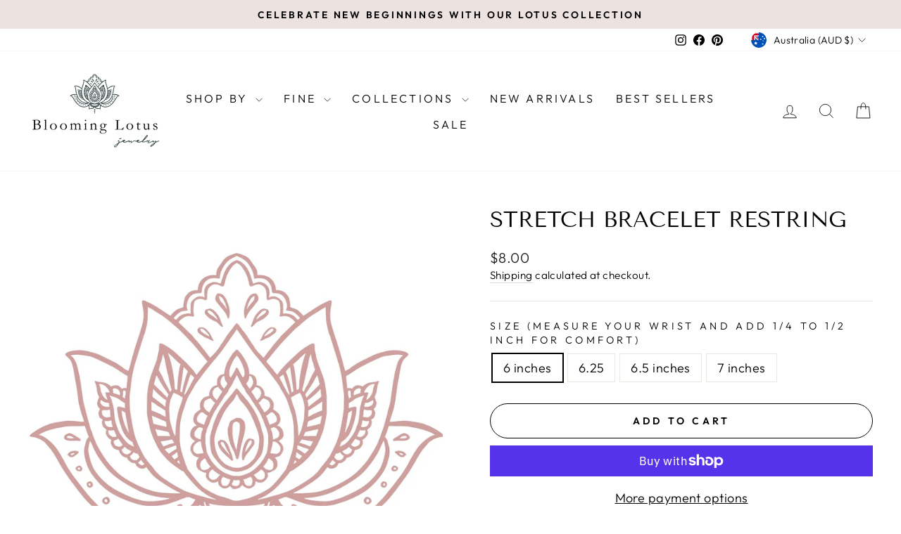

--- FILE ---
content_type: text/html; charset=utf-8
request_url: https://www.bloominglotusjewelry.com/en-au/products/stretch-bracelet-restring
body_size: 75722
content:
<!doctype html>
<html class="no-js" lang="en" dir="ltr">
<head>
  <link rel="preload" as="image" href="https://cdn.shopify.com/s/files/1/1202/4092/files/beachy-boho-gold-shell-pearl-necklace-bracelets-coastal-jewelry.jpg?v=1752750964" type="image/jpeg" fetchpriority="high">

  <meta charset="utf-8">
  <meta http-equiv="X-UA-Compatible" content="IE=edge,chrome=1">
  <meta name="viewport" content="width=device-width,initial-scale=1">
  <meta name="theme-color" content="#dac0b8">
  <link rel="canonical" href="https://www.bloominglotusjewelry.com/en-au/products/stretch-bracelet-restring">
  <link rel="preconnect" href="https://cdn.shopify.com" crossorigin>
  <link rel="preconnect" href="https://fonts.shopifycdn.com" crossorigin>
  <link rel="dns-prefetch" href="https://productreviews.shopifycdn.com">
  <link rel="dns-prefetch" href="https://ajax.googleapis.com">
  <link rel="dns-prefetch" href="https://maps.googleapis.com">
  <link rel="dns-prefetch" href="https://maps.gstatic.com"><link rel="shortcut icon" href="//www.bloominglotusjewelry.com/cdn/shop/files/Favicon-Blooming-Lotus-Jewelry_32x32.png?v=1732397868" type="image/png" /><title>Stretch Bracelet Restring
&ndash; Blooming Lotus Jewelry
</title>
<meta name="description" content="Send your stretch bracelet in for restringing and bring it back to life."><meta property="og:site_name" content="Blooming Lotus Jewelry">
  <meta property="og:url" content="https://www.bloominglotusjewelry.com/en-au/products/stretch-bracelet-restring">
  <meta property="og:title" content="Stretch Bracelet Restring">
  <meta property="og:type" content="product">
  <meta property="og:description" content="Send your stretch bracelet in for restringing and bring it back to life."><meta property="og:image" content="http://www.bloominglotusjewelry.com/cdn/shop/products/Blooming-Lotus-Jewelry-logo-2048x2048_e4c81111-9d12-4bef-8d03-064733cbf13e.jpg?v=1681504262">
    <meta property="og:image:secure_url" content="https://www.bloominglotusjewelry.com/cdn/shop/products/Blooming-Lotus-Jewelry-logo-2048x2048_e4c81111-9d12-4bef-8d03-064733cbf13e.jpg?v=1681504262">
    <meta property="og:image:width" content="2048">
    <meta property="og:image:height" content="2048"><meta name="twitter:site" content="@">
  <meta name="twitter:card" content="summary_large_image">
  <meta name="twitter:title" content="Stretch Bracelet Restring">
  <meta name="twitter:description" content="Send your stretch bracelet in for restringing and bring it back to life.">
<style data-shopify>@font-face {
  font-family: "Tenor Sans";
  font-weight: 400;
  font-style: normal;
  font-display: swap;
  src: url("//www.bloominglotusjewelry.com/cdn/fonts/tenor_sans/tenorsans_n4.966071a72c28462a9256039d3e3dc5b0cf314f65.woff2") format("woff2"),
       url("//www.bloominglotusjewelry.com/cdn/fonts/tenor_sans/tenorsans_n4.2282841d948f9649ba5c3cad6ea46df268141820.woff") format("woff");
}

  @font-face {
  font-family: Outfit;
  font-weight: 300;
  font-style: normal;
  font-display: swap;
  src: url("//www.bloominglotusjewelry.com/cdn/fonts/outfit/outfit_n3.8c97ae4c4fac7c2ea467a6dc784857f4de7e0e37.woff2") format("woff2"),
       url("//www.bloominglotusjewelry.com/cdn/fonts/outfit/outfit_n3.b50a189ccde91f9bceee88f207c18c09f0b62a7b.woff") format("woff");
}


  @font-face {
  font-family: Outfit;
  font-weight: 600;
  font-style: normal;
  font-display: swap;
  src: url("//www.bloominglotusjewelry.com/cdn/fonts/outfit/outfit_n6.dfcbaa80187851df2e8384061616a8eaa1702fdc.woff2") format("woff2"),
       url("//www.bloominglotusjewelry.com/cdn/fonts/outfit/outfit_n6.88384e9fc3e36038624caccb938f24ea8008a91d.woff") format("woff");
}

  
  
</style><link href="//www.bloominglotusjewelry.com/cdn/shop/t/23/assets/theme.css?v=134111281798085609221732638505" rel="stylesheet" type="text/css" media="all" />
<style data-shopify>:root {
    --typeHeaderPrimary: "Tenor Sans";
    --typeHeaderFallback: sans-serif;
    --typeHeaderSize: 36px;
    --typeHeaderWeight: 400;
    --typeHeaderLineHeight: 1;
    --typeHeaderSpacing: 0.0em;

    --typeBasePrimary:Outfit;
    --typeBaseFallback:sans-serif;
    --typeBaseSize: 18px;
    --typeBaseWeight: 300;
    --typeBaseSpacing: 0.025em;
    --typeBaseLineHeight: 1.4;
    --typeBaselineHeightMinus01: 1.3;

    --typeCollectionTitle: 20px;

    --iconWeight: 2px;
    --iconLinecaps: miter;

    
        --buttonRadius: 50px;
    

    --colorGridOverlayOpacity: 0.1;
    }

    .placeholder-content {
    background-image: linear-gradient(100deg, #ffffff 40%, #f7f7f7 63%, #ffffff 79%);
    }</style><script>
    document.documentElement.className = document.documentElement.className.replace('no-js', 'js');

    window.theme = window.theme || {};
    theme.routes = {
      home: "/en-au",
      cart: "/en-au/cart.js",
      cartPage: "/en-au/cart",
      cartAdd: "/en-au/cart/add.js",
      cartChange: "/en-au/cart/change.js",
      search: "/en-au/search",
      predictiveSearch: "/en-au/search/suggest"
    };
    theme.strings = {
      soldOut: "Sold Out",
      unavailable: "Unavailable",
      inStockLabel: "In stock, ready to ship",
      oneStockLabel: "Low stock - [count] item left",
      otherStockLabel: "Low stock - [count] items left",
      willNotShipUntil: "Ready to ship [date]",
      willBeInStockAfter: "Back in stock [date]",
      waitingForStock: "Backordered, shipping soon",
      savePrice: "Save [saved_amount]",
      cartEmpty: "Your cart is currently empty.",
      cartTermsConfirmation: "You must agree with the terms and conditions of sales to check out",
      searchCollections: "Collections",
      searchPages: "Pages",
      searchArticles: "Articles",
      productFrom: "from ",
      maxQuantity: "You can only have [quantity] of [title] in your cart."
    };
    theme.settings = {
      cartType: "drawer",
      isCustomerTemplate: false,
      moneyFormat: "${{amount}}",
      saveType: "percent",
      productImageSize: "natural",
      productImageCover: false,
      predictiveSearch: true,
      predictiveSearchType: null,
      predictiveSearchVendor: false,
      predictiveSearchPrice: false,
      quickView: false,
      themeName: 'Impulse',
      themeVersion: "7.5.2"
    };
  </script>

  <script>window.performance && window.performance.mark && window.performance.mark('shopify.content_for_header.start');</script><meta name="facebook-domain-verification" content="92g516rkvp61kf90yfuz8517m66dnb">
<meta name="facebook-domain-verification" content="qgq8s1ivbxxdlhmx82vqe3wtip9urq">
<meta name="google-site-verification" content="QWO4I1FB7UHzJf4M_InwAfPn6c9l6xDzZmuBmwspZv4">
<meta id="shopify-digital-wallet" name="shopify-digital-wallet" content="/12024092/digital_wallets/dialog">
<meta name="shopify-checkout-api-token" content="03c4c388afbc998bb9111e4ab19d04e0">
<meta id="in-context-paypal-metadata" data-shop-id="12024092" data-venmo-supported="false" data-environment="production" data-locale="en_US" data-paypal-v4="true" data-currency="AUD">
<link rel="alternate" hreflang="x-default" href="https://www.bloominglotusjewelry.com/products/stretch-bracelet-restring">
<link rel="alternate" hreflang="en" href="https://www.bloominglotusjewelry.com/products/stretch-bracelet-restring">
<link rel="alternate" hreflang="en-AU" href="https://www.bloominglotusjewelry.com/en-au/products/stretch-bracelet-restring">
<link rel="alternate" hreflang="en-CA" href="https://www.bloominglotusjewelry.com/en-ca/products/stretch-bracelet-restring">
<link rel="alternate" hreflang="en-DE" href="https://www.bloominglotusjewelry.com/en-de/products/stretch-bracelet-restring">
<link rel="alternate" hreflang="en-GB" href="https://www.bloominglotusjewelry.com/en-gb/products/stretch-bracelet-restring">
<link rel="alternate" type="application/json+oembed" href="https://www.bloominglotusjewelry.com/en-au/products/stretch-bracelet-restring.oembed">
<script async="async" src="/checkouts/internal/preloads.js?locale=en-AU"></script>
<link rel="preconnect" href="https://shop.app" crossorigin="anonymous">
<script async="async" src="https://shop.app/checkouts/internal/preloads.js?locale=en-AU&shop_id=12024092" crossorigin="anonymous"></script>
<script id="apple-pay-shop-capabilities" type="application/json">{"shopId":12024092,"countryCode":"US","currencyCode":"AUD","merchantCapabilities":["supports3DS"],"merchantId":"gid:\/\/shopify\/Shop\/12024092","merchantName":"Blooming Lotus Jewelry","requiredBillingContactFields":["postalAddress","email","phone"],"requiredShippingContactFields":["postalAddress","email","phone"],"shippingType":"shipping","supportedNetworks":["visa","masterCard","amex","discover","elo","jcb"],"total":{"type":"pending","label":"Blooming Lotus Jewelry","amount":"1.00"},"shopifyPaymentsEnabled":true,"supportsSubscriptions":true}</script>
<script id="shopify-features" type="application/json">{"accessToken":"03c4c388afbc998bb9111e4ab19d04e0","betas":["rich-media-storefront-analytics"],"domain":"www.bloominglotusjewelry.com","predictiveSearch":true,"shopId":12024092,"locale":"en"}</script>
<script>var Shopify = Shopify || {};
Shopify.shop = "blooming-lotus-jewelry.myshopify.com";
Shopify.locale = "en";
Shopify.currency = {"active":"AUD","rate":"1.47198345"};
Shopify.country = "AU";
Shopify.theme = {"name":"Impulse","id":146558746868,"schema_name":"Impulse","schema_version":"7.5.2","theme_store_id":857,"role":"main"};
Shopify.theme.handle = "null";
Shopify.theme.style = {"id":null,"handle":null};
Shopify.cdnHost = "www.bloominglotusjewelry.com/cdn";
Shopify.routes = Shopify.routes || {};
Shopify.routes.root = "/en-au/";</script>
<script type="module">!function(o){(o.Shopify=o.Shopify||{}).modules=!0}(window);</script>
<script>!function(o){function n(){var o=[];function n(){o.push(Array.prototype.slice.apply(arguments))}return n.q=o,n}var t=o.Shopify=o.Shopify||{};t.loadFeatures=n(),t.autoloadFeatures=n()}(window);</script>
<script>
  window.ShopifyPay = window.ShopifyPay || {};
  window.ShopifyPay.apiHost = "shop.app\/pay";
  window.ShopifyPay.redirectState = null;
</script>
<script id="shop-js-analytics" type="application/json">{"pageType":"product"}</script>
<script defer="defer" async type="module" src="//www.bloominglotusjewelry.com/cdn/shopifycloud/shop-js/modules/v2/client.init-shop-cart-sync_BT-GjEfc.en.esm.js"></script>
<script defer="defer" async type="module" src="//www.bloominglotusjewelry.com/cdn/shopifycloud/shop-js/modules/v2/chunk.common_D58fp_Oc.esm.js"></script>
<script defer="defer" async type="module" src="//www.bloominglotusjewelry.com/cdn/shopifycloud/shop-js/modules/v2/chunk.modal_xMitdFEc.esm.js"></script>
<script type="module">
  await import("//www.bloominglotusjewelry.com/cdn/shopifycloud/shop-js/modules/v2/client.init-shop-cart-sync_BT-GjEfc.en.esm.js");
await import("//www.bloominglotusjewelry.com/cdn/shopifycloud/shop-js/modules/v2/chunk.common_D58fp_Oc.esm.js");
await import("//www.bloominglotusjewelry.com/cdn/shopifycloud/shop-js/modules/v2/chunk.modal_xMitdFEc.esm.js");

  window.Shopify.SignInWithShop?.initShopCartSync?.({"fedCMEnabled":true,"windoidEnabled":true});

</script>
<script>
  window.Shopify = window.Shopify || {};
  if (!window.Shopify.featureAssets) window.Shopify.featureAssets = {};
  window.Shopify.featureAssets['shop-js'] = {"shop-cart-sync":["modules/v2/client.shop-cart-sync_DZOKe7Ll.en.esm.js","modules/v2/chunk.common_D58fp_Oc.esm.js","modules/v2/chunk.modal_xMitdFEc.esm.js"],"init-fed-cm":["modules/v2/client.init-fed-cm_B6oLuCjv.en.esm.js","modules/v2/chunk.common_D58fp_Oc.esm.js","modules/v2/chunk.modal_xMitdFEc.esm.js"],"shop-cash-offers":["modules/v2/client.shop-cash-offers_D2sdYoxE.en.esm.js","modules/v2/chunk.common_D58fp_Oc.esm.js","modules/v2/chunk.modal_xMitdFEc.esm.js"],"shop-login-button":["modules/v2/client.shop-login-button_QeVjl5Y3.en.esm.js","modules/v2/chunk.common_D58fp_Oc.esm.js","modules/v2/chunk.modal_xMitdFEc.esm.js"],"pay-button":["modules/v2/client.pay-button_DXTOsIq6.en.esm.js","modules/v2/chunk.common_D58fp_Oc.esm.js","modules/v2/chunk.modal_xMitdFEc.esm.js"],"shop-button":["modules/v2/client.shop-button_DQZHx9pm.en.esm.js","modules/v2/chunk.common_D58fp_Oc.esm.js","modules/v2/chunk.modal_xMitdFEc.esm.js"],"avatar":["modules/v2/client.avatar_BTnouDA3.en.esm.js"],"init-windoid":["modules/v2/client.init-windoid_CR1B-cfM.en.esm.js","modules/v2/chunk.common_D58fp_Oc.esm.js","modules/v2/chunk.modal_xMitdFEc.esm.js"],"init-shop-for-new-customer-accounts":["modules/v2/client.init-shop-for-new-customer-accounts_C_vY_xzh.en.esm.js","modules/v2/client.shop-login-button_QeVjl5Y3.en.esm.js","modules/v2/chunk.common_D58fp_Oc.esm.js","modules/v2/chunk.modal_xMitdFEc.esm.js"],"init-shop-email-lookup-coordinator":["modules/v2/client.init-shop-email-lookup-coordinator_BI7n9ZSv.en.esm.js","modules/v2/chunk.common_D58fp_Oc.esm.js","modules/v2/chunk.modal_xMitdFEc.esm.js"],"init-shop-cart-sync":["modules/v2/client.init-shop-cart-sync_BT-GjEfc.en.esm.js","modules/v2/chunk.common_D58fp_Oc.esm.js","modules/v2/chunk.modal_xMitdFEc.esm.js"],"shop-toast-manager":["modules/v2/client.shop-toast-manager_DiYdP3xc.en.esm.js","modules/v2/chunk.common_D58fp_Oc.esm.js","modules/v2/chunk.modal_xMitdFEc.esm.js"],"init-customer-accounts":["modules/v2/client.init-customer-accounts_D9ZNqS-Q.en.esm.js","modules/v2/client.shop-login-button_QeVjl5Y3.en.esm.js","modules/v2/chunk.common_D58fp_Oc.esm.js","modules/v2/chunk.modal_xMitdFEc.esm.js"],"init-customer-accounts-sign-up":["modules/v2/client.init-customer-accounts-sign-up_iGw4briv.en.esm.js","modules/v2/client.shop-login-button_QeVjl5Y3.en.esm.js","modules/v2/chunk.common_D58fp_Oc.esm.js","modules/v2/chunk.modal_xMitdFEc.esm.js"],"shop-follow-button":["modules/v2/client.shop-follow-button_CqMgW2wH.en.esm.js","modules/v2/chunk.common_D58fp_Oc.esm.js","modules/v2/chunk.modal_xMitdFEc.esm.js"],"checkout-modal":["modules/v2/client.checkout-modal_xHeaAweL.en.esm.js","modules/v2/chunk.common_D58fp_Oc.esm.js","modules/v2/chunk.modal_xMitdFEc.esm.js"],"shop-login":["modules/v2/client.shop-login_D91U-Q7h.en.esm.js","modules/v2/chunk.common_D58fp_Oc.esm.js","modules/v2/chunk.modal_xMitdFEc.esm.js"],"lead-capture":["modules/v2/client.lead-capture_BJmE1dJe.en.esm.js","modules/v2/chunk.common_D58fp_Oc.esm.js","modules/v2/chunk.modal_xMitdFEc.esm.js"],"payment-terms":["modules/v2/client.payment-terms_Ci9AEqFq.en.esm.js","modules/v2/chunk.common_D58fp_Oc.esm.js","modules/v2/chunk.modal_xMitdFEc.esm.js"]};
</script>
<script id="__st">var __st={"a":12024092,"offset":-18000,"reqid":"77313cc0-b0f6-42d7-b049-d2a51ada76d8-1769303064","pageurl":"www.bloominglotusjewelry.com\/en-au\/products\/stretch-bracelet-restring","u":"cdc8771a7e2c","p":"product","rtyp":"product","rid":10750698452};</script>
<script>window.ShopifyPaypalV4VisibilityTracking = true;</script>
<script id="captcha-bootstrap">!function(){'use strict';const t='contact',e='account',n='new_comment',o=[[t,t],['blogs',n],['comments',n],[t,'customer']],c=[[e,'customer_login'],[e,'guest_login'],[e,'recover_customer_password'],[e,'create_customer']],r=t=>t.map((([t,e])=>`form[action*='/${t}']:not([data-nocaptcha='true']) input[name='form_type'][value='${e}']`)).join(','),a=t=>()=>t?[...document.querySelectorAll(t)].map((t=>t.form)):[];function s(){const t=[...o],e=r(t);return a(e)}const i='password',u='form_key',d=['recaptcha-v3-token','g-recaptcha-response','h-captcha-response',i],f=()=>{try{return window.sessionStorage}catch{return}},m='__shopify_v',_=t=>t.elements[u];function p(t,e,n=!1){try{const o=window.sessionStorage,c=JSON.parse(o.getItem(e)),{data:r}=function(t){const{data:e,action:n}=t;return t[m]||n?{data:e,action:n}:{data:t,action:n}}(c);for(const[e,n]of Object.entries(r))t.elements[e]&&(t.elements[e].value=n);n&&o.removeItem(e)}catch(o){console.error('form repopulation failed',{error:o})}}const l='form_type',E='cptcha';function T(t){t.dataset[E]=!0}const w=window,h=w.document,L='Shopify',v='ce_forms',y='captcha';let A=!1;((t,e)=>{const n=(g='f06e6c50-85a8-45c8-87d0-21a2b65856fe',I='https://cdn.shopify.com/shopifycloud/storefront-forms-hcaptcha/ce_storefront_forms_captcha_hcaptcha.v1.5.2.iife.js',D={infoText:'Protected by hCaptcha',privacyText:'Privacy',termsText:'Terms'},(t,e,n)=>{const o=w[L][v],c=o.bindForm;if(c)return c(t,g,e,D).then(n);var r;o.q.push([[t,g,e,D],n]),r=I,A||(h.body.append(Object.assign(h.createElement('script'),{id:'captcha-provider',async:!0,src:r})),A=!0)});var g,I,D;w[L]=w[L]||{},w[L][v]=w[L][v]||{},w[L][v].q=[],w[L][y]=w[L][y]||{},w[L][y].protect=function(t,e){n(t,void 0,e),T(t)},Object.freeze(w[L][y]),function(t,e,n,w,h,L){const[v,y,A,g]=function(t,e,n){const i=e?o:[],u=t?c:[],d=[...i,...u],f=r(d),m=r(i),_=r(d.filter((([t,e])=>n.includes(e))));return[a(f),a(m),a(_),s()]}(w,h,L),I=t=>{const e=t.target;return e instanceof HTMLFormElement?e:e&&e.form},D=t=>v().includes(t);t.addEventListener('submit',(t=>{const e=I(t);if(!e)return;const n=D(e)&&!e.dataset.hcaptchaBound&&!e.dataset.recaptchaBound,o=_(e),c=g().includes(e)&&(!o||!o.value);(n||c)&&t.preventDefault(),c&&!n&&(function(t){try{if(!f())return;!function(t){const e=f();if(!e)return;const n=_(t);if(!n)return;const o=n.value;o&&e.removeItem(o)}(t);const e=Array.from(Array(32),(()=>Math.random().toString(36)[2])).join('');!function(t,e){_(t)||t.append(Object.assign(document.createElement('input'),{type:'hidden',name:u})),t.elements[u].value=e}(t,e),function(t,e){const n=f();if(!n)return;const o=[...t.querySelectorAll(`input[type='${i}']`)].map((({name:t})=>t)),c=[...d,...o],r={};for(const[a,s]of new FormData(t).entries())c.includes(a)||(r[a]=s);n.setItem(e,JSON.stringify({[m]:1,action:t.action,data:r}))}(t,e)}catch(e){console.error('failed to persist form',e)}}(e),e.submit())}));const S=(t,e)=>{t&&!t.dataset[E]&&(n(t,e.some((e=>e===t))),T(t))};for(const o of['focusin','change'])t.addEventListener(o,(t=>{const e=I(t);D(e)&&S(e,y())}));const B=e.get('form_key'),M=e.get(l),P=B&&M;t.addEventListener('DOMContentLoaded',(()=>{const t=y();if(P)for(const e of t)e.elements[l].value===M&&p(e,B);[...new Set([...A(),...v().filter((t=>'true'===t.dataset.shopifyCaptcha))])].forEach((e=>S(e,t)))}))}(h,new URLSearchParams(w.location.search),n,t,e,['guest_login'])})(!0,!0)}();</script>
<script integrity="sha256-4kQ18oKyAcykRKYeNunJcIwy7WH5gtpwJnB7kiuLZ1E=" data-source-attribution="shopify.loadfeatures" defer="defer" src="//www.bloominglotusjewelry.com/cdn/shopifycloud/storefront/assets/storefront/load_feature-a0a9edcb.js" crossorigin="anonymous"></script>
<script crossorigin="anonymous" defer="defer" src="//www.bloominglotusjewelry.com/cdn/shopifycloud/storefront/assets/shopify_pay/storefront-65b4c6d7.js?v=20250812"></script>
<script data-source-attribution="shopify.dynamic_checkout.dynamic.init">var Shopify=Shopify||{};Shopify.PaymentButton=Shopify.PaymentButton||{isStorefrontPortableWallets:!0,init:function(){window.Shopify.PaymentButton.init=function(){};var t=document.createElement("script");t.src="https://www.bloominglotusjewelry.com/cdn/shopifycloud/portable-wallets/latest/portable-wallets.en.js",t.type="module",document.head.appendChild(t)}};
</script>
<script data-source-attribution="shopify.dynamic_checkout.buyer_consent">
  function portableWalletsHideBuyerConsent(e){var t=document.getElementById("shopify-buyer-consent"),n=document.getElementById("shopify-subscription-policy-button");t&&n&&(t.classList.add("hidden"),t.setAttribute("aria-hidden","true"),n.removeEventListener("click",e))}function portableWalletsShowBuyerConsent(e){var t=document.getElementById("shopify-buyer-consent"),n=document.getElementById("shopify-subscription-policy-button");t&&n&&(t.classList.remove("hidden"),t.removeAttribute("aria-hidden"),n.addEventListener("click",e))}window.Shopify?.PaymentButton&&(window.Shopify.PaymentButton.hideBuyerConsent=portableWalletsHideBuyerConsent,window.Shopify.PaymentButton.showBuyerConsent=portableWalletsShowBuyerConsent);
</script>
<script>
  function portableWalletsCleanup(e){e&&e.src&&console.error("Failed to load portable wallets script "+e.src);var t=document.querySelectorAll("shopify-accelerated-checkout .shopify-payment-button__skeleton, shopify-accelerated-checkout-cart .wallet-cart-button__skeleton"),e=document.getElementById("shopify-buyer-consent");for(let e=0;e<t.length;e++)t[e].remove();e&&e.remove()}function portableWalletsNotLoadedAsModule(e){e instanceof ErrorEvent&&"string"==typeof e.message&&e.message.includes("import.meta")&&"string"==typeof e.filename&&e.filename.includes("portable-wallets")&&(window.removeEventListener("error",portableWalletsNotLoadedAsModule),window.Shopify.PaymentButton.failedToLoad=e,"loading"===document.readyState?document.addEventListener("DOMContentLoaded",window.Shopify.PaymentButton.init):window.Shopify.PaymentButton.init())}window.addEventListener("error",portableWalletsNotLoadedAsModule);
</script>

<script type="module" src="https://www.bloominglotusjewelry.com/cdn/shopifycloud/portable-wallets/latest/portable-wallets.en.js" onError="portableWalletsCleanup(this)" crossorigin="anonymous"></script>
<script nomodule>
  document.addEventListener("DOMContentLoaded", portableWalletsCleanup);
</script>

<script id='scb4127' type='text/javascript' async='' src='https://www.bloominglotusjewelry.com/cdn/shopifycloud/privacy-banner/storefront-banner.js'></script><link id="shopify-accelerated-checkout-styles" rel="stylesheet" media="screen" href="https://www.bloominglotusjewelry.com/cdn/shopifycloud/portable-wallets/latest/accelerated-checkout-backwards-compat.css" crossorigin="anonymous">
<style id="shopify-accelerated-checkout-cart">
        #shopify-buyer-consent {
  margin-top: 1em;
  display: inline-block;
  width: 100%;
}

#shopify-buyer-consent.hidden {
  display: none;
}

#shopify-subscription-policy-button {
  background: none;
  border: none;
  padding: 0;
  text-decoration: underline;
  font-size: inherit;
  cursor: pointer;
}

#shopify-subscription-policy-button::before {
  box-shadow: none;
}

      </style>

<script>window.performance && window.performance.mark && window.performance.mark('shopify.content_for_header.end');</script>

  <script src="//www.bloominglotusjewelry.com/cdn/shop/t/23/assets/vendor-scripts-v11.js" defer="defer"></script><link rel="stylesheet" href="//www.bloominglotusjewelry.com/cdn/shop/t/23/assets/country-flags.css"><script src="//www.bloominglotusjewelry.com/cdn/shop/t/23/assets/theme.js?v=5752361098415077631732386937" defer="defer"></script>
<!-- BEGIN app block: shopify://apps/judge-me-reviews/blocks/judgeme_core/61ccd3b1-a9f2-4160-9fe9-4fec8413e5d8 --><!-- Start of Judge.me Core -->






<link rel="dns-prefetch" href="https://cdnwidget.judge.me">
<link rel="dns-prefetch" href="https://cdn.judge.me">
<link rel="dns-prefetch" href="https://cdn1.judge.me">
<link rel="dns-prefetch" href="https://api.judge.me">

<script data-cfasync='false' class='jdgm-settings-script'>window.jdgmSettings={"pagination":5,"disable_web_reviews":false,"badge_no_review_text":"No reviews","badge_n_reviews_text":"{{ n }} review/reviews","badge_star_color":"#fbcd0a","hide_badge_preview_if_no_reviews":true,"badge_hide_text":false,"enforce_center_preview_badge":false,"widget_title":"Customer Reviews","widget_open_form_text":"Write a review","widget_close_form_text":"Cancel review","widget_refresh_page_text":"Refresh page","widget_summary_text":"Based on {{ number_of_reviews }} review/reviews","widget_no_review_text":"Be the first to write a review","widget_name_field_text":"First Name","widget_verified_name_field_text":"Verified Name (public)","widget_name_placeholder_text":"First Name  (appears next to your review)","widget_required_field_error_text":"This field is required.","widget_email_field_text":"Email (private)","widget_verified_email_field_text":"Verified Email (private, cannot be edited)","widget_email_placeholder_text":"Enter your email (kept private; we will never share your email address)","widget_email_field_error_text":"Please enter a valid email address.","widget_rating_field_text":"Rating","widget_review_title_field_text":"Review Title","widget_review_title_placeholder_text":"Give your review a title","widget_review_body_field_text":"Review content","widget_review_body_placeholder_text":"Write your comments here.  Share your feelings on this product and overall shopping experience.","widget_pictures_field_text":"Picture/Video (optional)","widget_submit_review_text":"Submit Review","widget_submit_verified_review_text":"Submit Verified Review","widget_submit_success_msg_with_auto_publish":"Thank you! Please refresh the page in a few moments to see your review. You can remove or edit your review by logging into \u003ca href='https://judge.me/login' target='_blank' rel='nofollow noopener'\u003eJudge.me\u003c/a\u003e","widget_submit_success_msg_no_auto_publish":"Thank you! Your review will be published as soon as it is approved by the shop admin. You can remove or edit your review by logging into \u003ca href='https://judge.me/login' target='_blank' rel='nofollow noopener'\u003eJudge.me\u003c/a\u003e","widget_show_default_reviews_out_of_total_text":"Showing {{ n_reviews_shown }} out of {{ n_reviews }} reviews.","widget_show_all_link_text":"Show all","widget_show_less_link_text":"Show less","widget_author_said_text":"{{ reviewer_name }} said:","widget_days_text":"{{ n }} days ago","widget_weeks_text":"{{ n }} week/weeks ago","widget_months_text":"{{ n }} month/months ago","widget_years_text":"{{ n }} year/years ago","widget_yesterday_text":"Yesterday","widget_today_text":"Today","widget_replied_text":"\u003e\u003e {{ shop_name }} replied:","widget_read_more_text":"Read more","widget_reviewer_name_as_initial":"last_initial","widget_rating_filter_color":"","widget_rating_filter_see_all_text":"See all reviews","widget_sorting_most_recent_text":"Most Recent","widget_sorting_highest_rating_text":"Highest Rating","widget_sorting_lowest_rating_text":"Lowest Rating","widget_sorting_with_pictures_text":"Only Pictures","widget_sorting_most_helpful_text":"Most Helpful","widget_open_question_form_text":"Ask a question","widget_reviews_subtab_text":"Reviews","widget_questions_subtab_text":"Questions","widget_question_label_text":"Question","widget_answer_label_text":"Answer","widget_question_placeholder_text":"Write your question here","widget_submit_question_text":"Submit Question","widget_question_submit_success_text":"Thank you for your question! We will notify you once it gets answered.","widget_star_color":"#fbcd0a","verified_badge_text":"Verified Buyer","verified_badge_bg_color":"","verified_badge_text_color":"","verified_badge_placement":"left-of-reviewer-name","widget_review_max_height":6,"widget_hide_border":false,"widget_social_share":false,"widget_thumb":true,"widget_review_location_show":false,"widget_location_format":"country_iso_code","all_reviews_include_out_of_store_products":true,"all_reviews_out_of_store_text":"(out of store)","all_reviews_pagination":100,"all_reviews_product_name_prefix_text":"about","enable_review_pictures":true,"enable_question_anwser":false,"widget_theme":"leex","review_date_format":"mm/dd/yyyy","default_sort_method":"highest-rating","widget_product_reviews_subtab_text":"Product Reviews","widget_shop_reviews_subtab_text":"Shop Reviews","widget_other_products_reviews_text":"Reviews for other products","widget_store_reviews_subtab_text":"Store reviews","widget_no_store_reviews_text":"This store hasn't received any reviews yet","widget_web_restriction_product_reviews_text":"This product hasn't received any reviews yet","widget_no_items_text":"No items found","widget_show_more_text":"Show more","widget_write_a_store_review_text":"Write a Store Review","widget_other_languages_heading":"Reviews in Other Languages","widget_translate_review_text":"Translate review to {{ language }}","widget_translating_review_text":"Translating...","widget_show_original_translation_text":"Show original ({{ language }})","widget_translate_review_failed_text":"Review couldn't be translated.","widget_translate_review_retry_text":"Retry","widget_translate_review_try_again_later_text":"Try again later","show_product_url_for_grouped_product":false,"widget_sorting_pictures_first_text":"Pictures First","show_pictures_on_all_rev_page_mobile":false,"show_pictures_on_all_rev_page_desktop":false,"floating_tab_hide_mobile_install_preference":false,"floating_tab_button_name":"★ Reviews","floating_tab_title":"Let customers speak for us","floating_tab_button_color":"","floating_tab_button_background_color":"","floating_tab_url":"","floating_tab_url_enabled":true,"floating_tab_tab_style":"text","all_reviews_text_badge_text":"Customers rate us {{ shop.metafields.judgeme.all_reviews_rating | round: 1 }}/5 based on {{ shop.metafields.judgeme.all_reviews_count }} reviews.","all_reviews_text_badge_text_branded_style":"{{ shop.metafields.judgeme.all_reviews_rating | round: 1 }} out of 5 stars based on {{ shop.metafields.judgeme.all_reviews_count }} reviews","is_all_reviews_text_badge_a_link":true,"show_stars_for_all_reviews_text_badge":false,"all_reviews_text_badge_url":"","all_reviews_text_style":"text","all_reviews_text_color_style":"judgeme_brand_color","all_reviews_text_color":"#108474","all_reviews_text_show_jm_brand":true,"featured_carousel_show_header":true,"featured_carousel_title":"These love notes say it all...","testimonials_carousel_title":"Customers are saying","videos_carousel_title":"Real customer stories","cards_carousel_title":"Customers are saying","featured_carousel_count_text":"from {{ n }} reviews","featured_carousel_add_link_to_all_reviews_page":false,"featured_carousel_url":"","featured_carousel_show_images":true,"featured_carousel_autoslide_interval":10,"featured_carousel_arrows_on_the_sides":true,"featured_carousel_height":400,"featured_carousel_width":80,"featured_carousel_image_size":0,"featured_carousel_image_height":250,"featured_carousel_arrow_color":"#eeeeee","verified_count_badge_style":"vintage","verified_count_badge_orientation":"horizontal","verified_count_badge_color_style":"judgeme_brand_color","verified_count_badge_color":"#108474","is_verified_count_badge_a_link":true,"verified_count_badge_url":"","verified_count_badge_show_jm_brand":true,"widget_rating_preset_default":5,"widget_first_sub_tab":"product-reviews","widget_show_histogram":true,"widget_histogram_use_custom_color":false,"widget_pagination_use_custom_color":false,"widget_star_use_custom_color":true,"widget_verified_badge_use_custom_color":false,"widget_write_review_use_custom_color":false,"picture_reminder_submit_button":"Upload Pictures","enable_review_videos":false,"mute_video_by_default":false,"widget_sorting_videos_first_text":"Videos First","widget_review_pending_text":"Pending","featured_carousel_items_for_large_screen":3,"social_share_options_order":"Facebook,Twitter","remove_microdata_snippet":true,"disable_json_ld":false,"enable_json_ld_products":false,"preview_badge_show_question_text":false,"preview_badge_no_question_text":"No questions","preview_badge_n_question_text":"{{ number_of_questions }} question/questions","qa_badge_show_icon":false,"qa_badge_position":"same-row","remove_judgeme_branding":true,"widget_add_search_bar":false,"widget_search_bar_placeholder":"Search","widget_sorting_verified_only_text":"Verified only","featured_carousel_theme":"default","featured_carousel_show_rating":true,"featured_carousel_show_title":true,"featured_carousel_show_body":true,"featured_carousel_show_date":false,"featured_carousel_show_reviewer":false,"featured_carousel_show_product":false,"featured_carousel_header_background_color":"#108474","featured_carousel_header_text_color":"#ffffff","featured_carousel_name_product_separator":"reviewed","featured_carousel_full_star_background":"#108474","featured_carousel_empty_star_background":"#dadada","featured_carousel_vertical_theme_background":"#f9fafb","featured_carousel_verified_badge_enable":false,"featured_carousel_verified_badge_color":"#108474","featured_carousel_border_style":"round","featured_carousel_review_line_length_limit":3,"featured_carousel_more_reviews_button_text":"Read more reviews","featured_carousel_view_product_button_text":"View product","all_reviews_page_load_reviews_on":"scroll","all_reviews_page_load_more_text":"Load More Reviews","disable_fb_tab_reviews":false,"enable_ajax_cdn_cache":false,"widget_public_name_text":"displayed publicly like","default_reviewer_name":"John Smith","default_reviewer_name_has_non_latin":true,"widget_reviewer_anonymous":"Anonymous","medals_widget_title":"Judge.me Review Medals","medals_widget_background_color":"#f9fafb","medals_widget_position":"footer_all_pages","medals_widget_border_color":"#f9fafb","medals_widget_verified_text_position":"left","medals_widget_use_monochromatic_version":false,"medals_widget_elements_color":"#108474","show_reviewer_avatar":true,"widget_invalid_yt_video_url_error_text":"Not a YouTube video URL","widget_max_length_field_error_text":"Please enter no more than {0} characters.","widget_show_country_flag":false,"widget_show_collected_via_shop_app":true,"widget_verified_by_shop_badge_style":"light","widget_verified_by_shop_text":"Verified by Shop","widget_show_photo_gallery":true,"widget_load_with_code_splitting":true,"widget_ugc_install_preference":false,"widget_ugc_title":"Made by us, Shared by you","widget_ugc_subtitle":"Tag us to see your picture featured in our page","widget_ugc_arrows_color":"#ffffff","widget_ugc_primary_button_text":"Buy Now","widget_ugc_primary_button_background_color":"#108474","widget_ugc_primary_button_text_color":"#ffffff","widget_ugc_primary_button_border_width":"0","widget_ugc_primary_button_border_style":"none","widget_ugc_primary_button_border_color":"#108474","widget_ugc_primary_button_border_radius":"25","widget_ugc_secondary_button_text":"Load More","widget_ugc_secondary_button_background_color":"#ffffff","widget_ugc_secondary_button_text_color":"#108474","widget_ugc_secondary_button_border_width":"2","widget_ugc_secondary_button_border_style":"solid","widget_ugc_secondary_button_border_color":"#108474","widget_ugc_secondary_button_border_radius":"25","widget_ugc_reviews_button_text":"View Reviews","widget_ugc_reviews_button_background_color":"#ffffff","widget_ugc_reviews_button_text_color":"#108474","widget_ugc_reviews_button_border_width":"2","widget_ugc_reviews_button_border_style":"solid","widget_ugc_reviews_button_border_color":"#108474","widget_ugc_reviews_button_border_radius":"25","widget_ugc_reviews_button_link_to":"judgeme-reviews-page","widget_ugc_show_post_date":true,"widget_ugc_max_width":"800","widget_rating_metafield_value_type":true,"widget_primary_color":"#108474","widget_enable_secondary_color":false,"widget_secondary_color":"#edf5f5","widget_summary_average_rating_text":"{{ average_rating }} out of 5","widget_media_grid_title":"Customer photos \u0026 videos","widget_media_grid_see_more_text":"See more","widget_round_style":false,"widget_show_product_medals":true,"widget_verified_by_judgeme_text":"Verified by Judge.me","widget_show_store_medals":true,"widget_verified_by_judgeme_text_in_store_medals":"Verified by Judge.me","widget_media_field_exceed_quantity_message":"Sorry, we can only accept {{ max_media }} for one review.","widget_media_field_exceed_limit_message":"{{ file_name }} is too large, please select a {{ media_type }} less than {{ size_limit }}MB.","widget_review_submitted_text":"Review Submitted!","widget_question_submitted_text":"Question Submitted!","widget_close_form_text_question":"Cancel","widget_write_your_answer_here_text":"Write your answer here","widget_enabled_branded_link":true,"widget_show_collected_by_judgeme":true,"widget_reviewer_name_color":"","widget_write_review_text_color":"","widget_write_review_bg_color":"","widget_collected_by_judgeme_text":"collected by Judge.me","widget_pagination_type":"standard","widget_load_more_text":"Load More","widget_load_more_color":"#108474","widget_full_review_text":"Full Review","widget_read_more_reviews_text":"Read More Reviews","widget_read_questions_text":"Read Questions","widget_questions_and_answers_text":"Questions \u0026 Answers","widget_verified_by_text":"Verified by","widget_verified_text":"Verified","widget_number_of_reviews_text":"{{ number_of_reviews }} reviews","widget_back_button_text":"Back","widget_next_button_text":"Next","widget_custom_forms_filter_button":"Filters","custom_forms_style":"vertical","widget_show_review_information":false,"how_reviews_are_collected":"How reviews are collected?","widget_show_review_keywords":false,"widget_gdpr_statement":"How we use your data: We'll only contact you about the review you left, and only if necessary. By submitting your review, you agree to Judge.me's \u003ca href='https://judge.me/terms' target='_blank' rel='nofollow noopener'\u003eterms\u003c/a\u003e, \u003ca href='https://judge.me/privacy' target='_blank' rel='nofollow noopener'\u003eprivacy\u003c/a\u003e and \u003ca href='https://judge.me/content-policy' target='_blank' rel='nofollow noopener'\u003econtent\u003c/a\u003e policies.","widget_multilingual_sorting_enabled":false,"widget_translate_review_content_enabled":false,"widget_translate_review_content_method":"manual","popup_widget_review_selection":"automatically_with_pictures","popup_widget_round_border_style":true,"popup_widget_show_title":true,"popup_widget_show_body":true,"popup_widget_show_reviewer":false,"popup_widget_show_product":true,"popup_widget_show_pictures":true,"popup_widget_use_review_picture":true,"popup_widget_show_on_home_page":true,"popup_widget_show_on_product_page":true,"popup_widget_show_on_collection_page":true,"popup_widget_show_on_cart_page":true,"popup_widget_position":"bottom_left","popup_widget_first_review_delay":5,"popup_widget_duration":5,"popup_widget_interval":5,"popup_widget_review_count":5,"popup_widget_hide_on_mobile":true,"review_snippet_widget_round_border_style":true,"review_snippet_widget_card_color":"#FFFFFF","review_snippet_widget_slider_arrows_background_color":"#FFFFFF","review_snippet_widget_slider_arrows_color":"#000000","review_snippet_widget_star_color":"#108474","show_product_variant":false,"all_reviews_product_variant_label_text":"Variant: ","widget_show_verified_branding":false,"widget_ai_summary_title":"Customers say","widget_ai_summary_disclaimer":"AI-powered review summary based on recent customer reviews","widget_show_ai_summary":false,"widget_show_ai_summary_bg":false,"widget_show_review_title_input":true,"redirect_reviewers_invited_via_email":"review_widget","request_store_review_after_product_review":false,"request_review_other_products_in_order":false,"review_form_color_scheme":"default","review_form_corner_style":"square","review_form_star_color":{},"review_form_text_color":"#333333","review_form_background_color":"#ffffff","review_form_field_background_color":"#fafafa","review_form_button_color":{},"review_form_button_text_color":"#ffffff","review_form_modal_overlay_color":"#000000","review_content_screen_title_text":"How would you rate this product?","review_content_introduction_text":"We would love it if you would share a bit about your experience.","store_review_form_title_text":"How would you rate this store?","store_review_form_introduction_text":"We would love it if you would share a bit about your experience.","show_review_guidance_text":true,"one_star_review_guidance_text":"Poor","five_star_review_guidance_text":"Great","customer_information_screen_title_text":"About you","customer_information_introduction_text":"Please tell us more about you.","custom_questions_screen_title_text":"Your experience in more detail","custom_questions_introduction_text":"Here are a few questions to help us understand more about your experience.","review_submitted_screen_title_text":"Thanks for your review!","review_submitted_screen_thank_you_text":"We are processing it and it will appear on the store soon.","review_submitted_screen_email_verification_text":"Please confirm your email by clicking the link we just sent you. This helps us keep reviews authentic.","review_submitted_request_store_review_text":"Would you like to share your experience of shopping with us?","review_submitted_review_other_products_text":"Would you like to review these products?","store_review_screen_title_text":"Would you like to share your experience of shopping with us?","store_review_introduction_text":"We value your feedback and use it to improve. Please share any thoughts or suggestions you have.","reviewer_media_screen_title_picture_text":"Share a picture","reviewer_media_introduction_picture_text":"Upload a photo to support your review.","reviewer_media_screen_title_video_text":"Share a video","reviewer_media_introduction_video_text":"Upload a video to support your review.","reviewer_media_screen_title_picture_or_video_text":"Share a picture or video","reviewer_media_introduction_picture_or_video_text":"Upload a photo or video to support your review.","reviewer_media_youtube_url_text":"Paste your Youtube URL here","advanced_settings_next_step_button_text":"Next","advanced_settings_close_review_button_text":"Close","modal_write_review_flow":false,"write_review_flow_required_text":"Required","write_review_flow_privacy_message_text":"We respect your privacy.","write_review_flow_anonymous_text":"Post review as anonymous","write_review_flow_visibility_text":"This won't be visible to other customers.","write_review_flow_multiple_selection_help_text":"Select as many as you like","write_review_flow_single_selection_help_text":"Select one option","write_review_flow_required_field_error_text":"This field is required","write_review_flow_invalid_email_error_text":"Please enter a valid email address","write_review_flow_max_length_error_text":"Max. {{ max_length }} characters.","write_review_flow_media_upload_text":"\u003cb\u003eClick to upload\u003c/b\u003e or drag and drop","write_review_flow_gdpr_statement":"We'll only contact you about your review if necessary. By submitting your review, you agree to our \u003ca href='https://judge.me/terms' target='_blank' rel='nofollow noopener'\u003eterms and conditions\u003c/a\u003e and \u003ca href='https://judge.me/privacy' target='_blank' rel='nofollow noopener'\u003eprivacy policy\u003c/a\u003e.","rating_only_reviews_enabled":false,"show_negative_reviews_help_screen":false,"new_review_flow_help_screen_rating_threshold":3,"negative_review_resolution_screen_title_text":"Tell us more","negative_review_resolution_text":"Your experience matters to us. If there were issues with your purchase, we're here to help. Feel free to reach out to us, we'd love the opportunity to make things right.","negative_review_resolution_button_text":"Contact us","negative_review_resolution_proceed_with_review_text":"Leave a review","negative_review_resolution_subject":"Issue with purchase from {{ shop_name }}.{{ order_name }}","preview_badge_collection_page_install_status":false,"widget_review_custom_css":"","preview_badge_custom_css":"","preview_badge_stars_count":"5-stars","featured_carousel_custom_css":"","floating_tab_custom_css":"","all_reviews_widget_custom_css":"","medals_widget_custom_css":"","verified_badge_custom_css":"","all_reviews_text_custom_css":"","transparency_badges_collected_via_store_invite":false,"transparency_badges_from_another_provider":false,"transparency_badges_collected_from_store_visitor":false,"transparency_badges_collected_by_verified_review_provider":false,"transparency_badges_earned_reward":false,"transparency_badges_collected_via_store_invite_text":"Review collected via store invitation","transparency_badges_from_another_provider_text":"Review collected from another provider","transparency_badges_collected_from_store_visitor_text":"Review collected from a store visitor","transparency_badges_written_in_google_text":"Review written in Google","transparency_badges_written_in_etsy_text":"Review written in Etsy","transparency_badges_written_in_shop_app_text":"Review written in Shop App","transparency_badges_earned_reward_text":"Review earned a reward for future purchase","product_review_widget_per_page":7,"widget_store_review_label_text":"Review about the store","checkout_comment_extension_title_on_product_page":"Customer Comments","checkout_comment_extension_num_latest_comment_show":5,"checkout_comment_extension_format":"name_and_timestamp","checkout_comment_customer_name":"last_initial","checkout_comment_comment_notification":true,"preview_badge_collection_page_install_preference":true,"preview_badge_home_page_install_preference":false,"preview_badge_product_page_install_preference":true,"review_widget_install_preference":"above-related","review_carousel_install_preference":true,"floating_reviews_tab_install_preference":"none","verified_reviews_count_badge_install_preference":true,"all_reviews_text_install_preference":false,"review_widget_best_location":false,"judgeme_medals_install_preference":false,"review_widget_revamp_enabled":false,"review_widget_qna_enabled":false,"review_widget_header_theme":"minimal","review_widget_widget_title_enabled":true,"review_widget_header_text_size":"medium","review_widget_header_text_weight":"regular","review_widget_average_rating_style":"compact","review_widget_bar_chart_enabled":true,"review_widget_bar_chart_type":"numbers","review_widget_bar_chart_style":"standard","review_widget_expanded_media_gallery_enabled":false,"review_widget_reviews_section_theme":"standard","review_widget_image_style":"thumbnails","review_widget_review_image_ratio":"square","review_widget_stars_size":"medium","review_widget_verified_badge":"standard_text","review_widget_review_title_text_size":"medium","review_widget_review_text_size":"medium","review_widget_review_text_length":"medium","review_widget_number_of_columns_desktop":3,"review_widget_carousel_transition_speed":5,"review_widget_custom_questions_answers_display":"always","review_widget_button_text_color":"#FFFFFF","review_widget_text_color":"#000000","review_widget_lighter_text_color":"#7B7B7B","review_widget_corner_styling":"soft","review_widget_review_word_singular":"review","review_widget_review_word_plural":"reviews","review_widget_voting_label":"Helpful?","review_widget_shop_reply_label":"Reply from {{ shop_name }}:","review_widget_filters_title":"Filters","qna_widget_question_word_singular":"Question","qna_widget_question_word_plural":"Questions","qna_widget_answer_reply_label":"Answer from {{ answerer_name }}:","qna_content_screen_title_text":"Ask a question about this product","qna_widget_question_required_field_error_text":"Please enter your question.","qna_widget_flow_gdpr_statement":"We'll only contact you about your question if necessary. By submitting your question, you agree to our \u003ca href='https://judge.me/terms' target='_blank' rel='nofollow noopener'\u003eterms and conditions\u003c/a\u003e and \u003ca href='https://judge.me/privacy' target='_blank' rel='nofollow noopener'\u003eprivacy policy\u003c/a\u003e.","qna_widget_question_submitted_text":"Thanks for your question!","qna_widget_close_form_text_question":"Close","qna_widget_question_submit_success_text":"We’ll notify you by email when your question is answered.","all_reviews_widget_v2025_enabled":false,"all_reviews_widget_v2025_header_theme":"default","all_reviews_widget_v2025_widget_title_enabled":true,"all_reviews_widget_v2025_header_text_size":"medium","all_reviews_widget_v2025_header_text_weight":"regular","all_reviews_widget_v2025_average_rating_style":"compact","all_reviews_widget_v2025_bar_chart_enabled":true,"all_reviews_widget_v2025_bar_chart_type":"numbers","all_reviews_widget_v2025_bar_chart_style":"standard","all_reviews_widget_v2025_expanded_media_gallery_enabled":false,"all_reviews_widget_v2025_show_store_medals":true,"all_reviews_widget_v2025_show_photo_gallery":true,"all_reviews_widget_v2025_show_review_keywords":false,"all_reviews_widget_v2025_show_ai_summary":false,"all_reviews_widget_v2025_show_ai_summary_bg":false,"all_reviews_widget_v2025_add_search_bar":false,"all_reviews_widget_v2025_default_sort_method":"most-recent","all_reviews_widget_v2025_reviews_per_page":10,"all_reviews_widget_v2025_reviews_section_theme":"default","all_reviews_widget_v2025_image_style":"thumbnails","all_reviews_widget_v2025_review_image_ratio":"square","all_reviews_widget_v2025_stars_size":"medium","all_reviews_widget_v2025_verified_badge":"bold_badge","all_reviews_widget_v2025_review_title_text_size":"medium","all_reviews_widget_v2025_review_text_size":"medium","all_reviews_widget_v2025_review_text_length":"medium","all_reviews_widget_v2025_number_of_columns_desktop":3,"all_reviews_widget_v2025_carousel_transition_speed":5,"all_reviews_widget_v2025_custom_questions_answers_display":"always","all_reviews_widget_v2025_show_product_variant":false,"all_reviews_widget_v2025_show_reviewer_avatar":true,"all_reviews_widget_v2025_reviewer_name_as_initial":"","all_reviews_widget_v2025_review_location_show":false,"all_reviews_widget_v2025_location_format":"","all_reviews_widget_v2025_show_country_flag":false,"all_reviews_widget_v2025_verified_by_shop_badge_style":"light","all_reviews_widget_v2025_social_share":false,"all_reviews_widget_v2025_social_share_options_order":"Facebook,Twitter,LinkedIn,Pinterest","all_reviews_widget_v2025_pagination_type":"standard","all_reviews_widget_v2025_button_text_color":"#FFFFFF","all_reviews_widget_v2025_text_color":"#000000","all_reviews_widget_v2025_lighter_text_color":"#7B7B7B","all_reviews_widget_v2025_corner_styling":"soft","all_reviews_widget_v2025_title":"Customer reviews","all_reviews_widget_v2025_ai_summary_title":"Customers say about this store","all_reviews_widget_v2025_no_review_text":"Be the first to write a review","platform":"shopify","branding_url":"https://app.judge.me/reviews","branding_text":"Powered by Judge.me","locale":"en","reply_name":"Blooming Lotus","widget_version":"3.0","footer":true,"autopublish":true,"review_dates":true,"enable_custom_form":false,"shop_use_review_site":false,"shop_locale":"en","enable_multi_locales_translations":true,"show_review_title_input":true,"review_verification_email_status":"always","can_be_branded":true,"reply_name_text":"Blooming Lotus"};</script> <style class='jdgm-settings-style'>.jdgm-xx{left:0}:root{--jdgm-primary-color: #108474;--jdgm-secondary-color: rgba(16,132,116,0.1);--jdgm-star-color: #fbcd0a;--jdgm-write-review-text-color: white;--jdgm-write-review-bg-color: #108474;--jdgm-paginate-color: #108474;--jdgm-border-radius: 0;--jdgm-reviewer-name-color: #108474}.jdgm-histogram__bar-content{background-color:#108474}.jdgm-rev[data-verified-buyer=true] .jdgm-rev__icon.jdgm-rev__icon:after,.jdgm-rev__buyer-badge.jdgm-rev__buyer-badge{color:white;background-color:#108474}.jdgm-review-widget--small .jdgm-gallery.jdgm-gallery .jdgm-gallery__thumbnail-link:nth-child(8) .jdgm-gallery__thumbnail-wrapper.jdgm-gallery__thumbnail-wrapper:before{content:"See more"}@media only screen and (min-width: 768px){.jdgm-gallery.jdgm-gallery .jdgm-gallery__thumbnail-link:nth-child(8) .jdgm-gallery__thumbnail-wrapper.jdgm-gallery__thumbnail-wrapper:before{content:"See more"}}.jdgm-rev__thumb-btn{color:#108474}.jdgm-rev__thumb-btn:hover{opacity:0.8}.jdgm-rev__thumb-btn:not([disabled]):hover,.jdgm-rev__thumb-btn:hover,.jdgm-rev__thumb-btn:active,.jdgm-rev__thumb-btn:visited{color:#108474}.jdgm-preview-badge .jdgm-star.jdgm-star{color:#fbcd0a}.jdgm-prev-badge[data-average-rating='0.00']{display:none !important}.jdgm-author-fullname{display:none !important}.jdgm-author-all-initials{display:none !important}.jdgm-rev-widg__title{visibility:hidden}.jdgm-rev-widg__summary-text{visibility:hidden}.jdgm-prev-badge__text{visibility:hidden}.jdgm-rev__prod-link-prefix:before{content:'about'}.jdgm-rev__variant-label:before{content:'Variant: '}.jdgm-rev__out-of-store-text:before{content:'(out of store)'}@media only screen and (min-width: 768px){.jdgm-rev__pics .jdgm-rev_all-rev-page-picture-separator,.jdgm-rev__pics .jdgm-rev__product-picture{display:none}}@media only screen and (max-width: 768px){.jdgm-rev__pics .jdgm-rev_all-rev-page-picture-separator,.jdgm-rev__pics .jdgm-rev__product-picture{display:none}}.jdgm-preview-badge[data-template="index"]{display:none !important}.jdgm-all-reviews-text[data-from-snippet="true"]{display:none !important}.jdgm-medals-section[data-from-snippet="true"]{display:none !important}.jdgm-ugc-media-wrapper[data-from-snippet="true"]{display:none !important}.jdgm-rev__transparency-badge[data-badge-type="review_collected_via_store_invitation"]{display:none !important}.jdgm-rev__transparency-badge[data-badge-type="review_collected_from_another_provider"]{display:none !important}.jdgm-rev__transparency-badge[data-badge-type="review_collected_from_store_visitor"]{display:none !important}.jdgm-rev__transparency-badge[data-badge-type="review_written_in_etsy"]{display:none !important}.jdgm-rev__transparency-badge[data-badge-type="review_written_in_google_business"]{display:none !important}.jdgm-rev__transparency-badge[data-badge-type="review_written_in_shop_app"]{display:none !important}.jdgm-rev__transparency-badge[data-badge-type="review_earned_for_future_purchase"]{display:none !important}.jdgm-review-snippet-widget .jdgm-rev-snippet-widget__cards-container .jdgm-rev-snippet-card{border-radius:8px;background:#fff}.jdgm-review-snippet-widget .jdgm-rev-snippet-widget__cards-container .jdgm-rev-snippet-card__rev-rating .jdgm-star{color:#108474}.jdgm-review-snippet-widget .jdgm-rev-snippet-widget__prev-btn,.jdgm-review-snippet-widget .jdgm-rev-snippet-widget__next-btn{border-radius:50%;background:#fff}.jdgm-review-snippet-widget .jdgm-rev-snippet-widget__prev-btn>svg,.jdgm-review-snippet-widget .jdgm-rev-snippet-widget__next-btn>svg{fill:#000}.jdgm-full-rev-modal.rev-snippet-widget .jm-mfp-container .jm-mfp-content,.jdgm-full-rev-modal.rev-snippet-widget .jm-mfp-container .jdgm-full-rev__icon,.jdgm-full-rev-modal.rev-snippet-widget .jm-mfp-container .jdgm-full-rev__pic-img,.jdgm-full-rev-modal.rev-snippet-widget .jm-mfp-container .jdgm-full-rev__reply{border-radius:8px}.jdgm-full-rev-modal.rev-snippet-widget .jm-mfp-container .jdgm-full-rev[data-verified-buyer="true"] .jdgm-full-rev__icon::after{border-radius:8px}.jdgm-full-rev-modal.rev-snippet-widget .jm-mfp-container .jdgm-full-rev .jdgm-rev__buyer-badge{border-radius:calc( 8px / 2 )}.jdgm-full-rev-modal.rev-snippet-widget .jm-mfp-container .jdgm-full-rev .jdgm-full-rev__replier::before{content:'Blooming Lotus'}.jdgm-full-rev-modal.rev-snippet-widget .jm-mfp-container .jdgm-full-rev .jdgm-full-rev__product-button{border-radius:calc( 8px * 6 )}
</style> <style class='jdgm-settings-style'></style> <script data-cfasync="false" type="text/javascript" async src="https://cdnwidget.judge.me/shopify_v2/leex.js" id="judgeme_widget_leex_js"></script>
<link id="judgeme_widget_leex_css" rel="stylesheet" type="text/css" media="nope!" onload="this.media='all'" href="https://cdnwidget.judge.me/widget_v3/theme/leex.css">

  
  
  
  <style class='jdgm-miracle-styles'>
  @-webkit-keyframes jdgm-spin{0%{-webkit-transform:rotate(0deg);-ms-transform:rotate(0deg);transform:rotate(0deg)}100%{-webkit-transform:rotate(359deg);-ms-transform:rotate(359deg);transform:rotate(359deg)}}@keyframes jdgm-spin{0%{-webkit-transform:rotate(0deg);-ms-transform:rotate(0deg);transform:rotate(0deg)}100%{-webkit-transform:rotate(359deg);-ms-transform:rotate(359deg);transform:rotate(359deg)}}@font-face{font-family:'JudgemeStar';src:url("[data-uri]") format("woff");font-weight:normal;font-style:normal}.jdgm-star{font-family:'JudgemeStar';display:inline !important;text-decoration:none !important;padding:0 4px 0 0 !important;margin:0 !important;font-weight:bold;opacity:1;-webkit-font-smoothing:antialiased;-moz-osx-font-smoothing:grayscale}.jdgm-star:hover{opacity:1}.jdgm-star:last-of-type{padding:0 !important}.jdgm-star.jdgm--on:before{content:"\e000"}.jdgm-star.jdgm--off:before{content:"\e001"}.jdgm-star.jdgm--half:before{content:"\e002"}.jdgm-widget *{margin:0;line-height:1.4;-webkit-box-sizing:border-box;-moz-box-sizing:border-box;box-sizing:border-box;-webkit-overflow-scrolling:touch}.jdgm-hidden{display:none !important;visibility:hidden !important}.jdgm-temp-hidden{display:none}.jdgm-spinner{width:40px;height:40px;margin:auto;border-radius:50%;border-top:2px solid #eee;border-right:2px solid #eee;border-bottom:2px solid #eee;border-left:2px solid #ccc;-webkit-animation:jdgm-spin 0.8s infinite linear;animation:jdgm-spin 0.8s infinite linear}.jdgm-prev-badge{display:block !important}

</style>


  
  
   


<script data-cfasync='false' class='jdgm-script'>
!function(e){window.jdgm=window.jdgm||{},jdgm.CDN_HOST="https://cdnwidget.judge.me/",jdgm.CDN_HOST_ALT="https://cdn2.judge.me/cdn/widget_frontend/",jdgm.API_HOST="https://api.judge.me/",jdgm.CDN_BASE_URL="https://cdn.shopify.com/extensions/019beb2a-7cf9-7238-9765-11a892117c03/judgeme-extensions-316/assets/",
jdgm.docReady=function(d){(e.attachEvent?"complete"===e.readyState:"loading"!==e.readyState)?
setTimeout(d,0):e.addEventListener("DOMContentLoaded",d)},jdgm.loadCSS=function(d,t,o,a){
!o&&jdgm.loadCSS.requestedUrls.indexOf(d)>=0||(jdgm.loadCSS.requestedUrls.push(d),
(a=e.createElement("link")).rel="stylesheet",a.class="jdgm-stylesheet",a.media="nope!",
a.href=d,a.onload=function(){this.media="all",t&&setTimeout(t)},e.body.appendChild(a))},
jdgm.loadCSS.requestedUrls=[],jdgm.loadJS=function(e,d){var t=new XMLHttpRequest;
t.onreadystatechange=function(){4===t.readyState&&(Function(t.response)(),d&&d(t.response))},
t.open("GET",e),t.onerror=function(){if(e.indexOf(jdgm.CDN_HOST)===0&&jdgm.CDN_HOST_ALT!==jdgm.CDN_HOST){var f=e.replace(jdgm.CDN_HOST,jdgm.CDN_HOST_ALT);jdgm.loadJS(f,d)}},t.send()},jdgm.docReady((function(){(window.jdgmLoadCSS||e.querySelectorAll(
".jdgm-widget, .jdgm-all-reviews-page").length>0)&&(jdgmSettings.widget_load_with_code_splitting?
parseFloat(jdgmSettings.widget_version)>=3?jdgm.loadCSS(jdgm.CDN_HOST+"widget_v3/base.css"):
jdgm.loadCSS(jdgm.CDN_HOST+"widget/base.css"):jdgm.loadCSS(jdgm.CDN_HOST+"shopify_v2.css"),
jdgm.loadJS(jdgm.CDN_HOST+"loa"+"der.js"))}))}(document);
</script>
<noscript><link rel="stylesheet" type="text/css" media="all" href="https://cdnwidget.judge.me/shopify_v2.css"></noscript>

<!-- BEGIN app snippet: theme_fix_tags --><script>
  (function() {
    var jdgmThemeFixes = null;
    if (!jdgmThemeFixes) return;
    var thisThemeFix = jdgmThemeFixes[Shopify.theme.id];
    if (!thisThemeFix) return;

    if (thisThemeFix.html) {
      document.addEventListener("DOMContentLoaded", function() {
        var htmlDiv = document.createElement('div');
        htmlDiv.classList.add('jdgm-theme-fix-html');
        htmlDiv.innerHTML = thisThemeFix.html;
        document.body.append(htmlDiv);
      });
    };

    if (thisThemeFix.css) {
      var styleTag = document.createElement('style');
      styleTag.classList.add('jdgm-theme-fix-style');
      styleTag.innerHTML = thisThemeFix.css;
      document.head.append(styleTag);
    };

    if (thisThemeFix.js) {
      var scriptTag = document.createElement('script');
      scriptTag.classList.add('jdgm-theme-fix-script');
      scriptTag.innerHTML = thisThemeFix.js;
      document.head.append(scriptTag);
    };
  })();
</script>
<!-- END app snippet -->
<!-- End of Judge.me Core -->



<!-- END app block --><script src="https://cdn.shopify.com/extensions/019beb2a-7cf9-7238-9765-11a892117c03/judgeme-extensions-316/assets/loader.js" type="text/javascript" defer="defer"></script>
<link href="https://monorail-edge.shopifysvc.com" rel="dns-prefetch">
<script>(function(){if ("sendBeacon" in navigator && "performance" in window) {try {var session_token_from_headers = performance.getEntriesByType('navigation')[0].serverTiming.find(x => x.name == '_s').description;} catch {var session_token_from_headers = undefined;}var session_cookie_matches = document.cookie.match(/_shopify_s=([^;]*)/);var session_token_from_cookie = session_cookie_matches && session_cookie_matches.length === 2 ? session_cookie_matches[1] : "";var session_token = session_token_from_headers || session_token_from_cookie || "";function handle_abandonment_event(e) {var entries = performance.getEntries().filter(function(entry) {return /monorail-edge.shopifysvc.com/.test(entry.name);});if (!window.abandonment_tracked && entries.length === 0) {window.abandonment_tracked = true;var currentMs = Date.now();var navigation_start = performance.timing.navigationStart;var payload = {shop_id: 12024092,url: window.location.href,navigation_start,duration: currentMs - navigation_start,session_token,page_type: "product"};window.navigator.sendBeacon("https://monorail-edge.shopifysvc.com/v1/produce", JSON.stringify({schema_id: "online_store_buyer_site_abandonment/1.1",payload: payload,metadata: {event_created_at_ms: currentMs,event_sent_at_ms: currentMs}}));}}window.addEventListener('pagehide', handle_abandonment_event);}}());</script>
<script id="web-pixels-manager-setup">(function e(e,d,r,n,o){if(void 0===o&&(o={}),!Boolean(null===(a=null===(i=window.Shopify)||void 0===i?void 0:i.analytics)||void 0===a?void 0:a.replayQueue)){var i,a;window.Shopify=window.Shopify||{};var t=window.Shopify;t.analytics=t.analytics||{};var s=t.analytics;s.replayQueue=[],s.publish=function(e,d,r){return s.replayQueue.push([e,d,r]),!0};try{self.performance.mark("wpm:start")}catch(e){}var l=function(){var e={modern:/Edge?\/(1{2}[4-9]|1[2-9]\d|[2-9]\d{2}|\d{4,})\.\d+(\.\d+|)|Firefox\/(1{2}[4-9]|1[2-9]\d|[2-9]\d{2}|\d{4,})\.\d+(\.\d+|)|Chrom(ium|e)\/(9{2}|\d{3,})\.\d+(\.\d+|)|(Maci|X1{2}).+ Version\/(15\.\d+|(1[6-9]|[2-9]\d|\d{3,})\.\d+)([,.]\d+|)( \(\w+\)|)( Mobile\/\w+|) Safari\/|Chrome.+OPR\/(9{2}|\d{3,})\.\d+\.\d+|(CPU[ +]OS|iPhone[ +]OS|CPU[ +]iPhone|CPU IPhone OS|CPU iPad OS)[ +]+(15[._]\d+|(1[6-9]|[2-9]\d|\d{3,})[._]\d+)([._]\d+|)|Android:?[ /-](13[3-9]|1[4-9]\d|[2-9]\d{2}|\d{4,})(\.\d+|)(\.\d+|)|Android.+Firefox\/(13[5-9]|1[4-9]\d|[2-9]\d{2}|\d{4,})\.\d+(\.\d+|)|Android.+Chrom(ium|e)\/(13[3-9]|1[4-9]\d|[2-9]\d{2}|\d{4,})\.\d+(\.\d+|)|SamsungBrowser\/([2-9]\d|\d{3,})\.\d+/,legacy:/Edge?\/(1[6-9]|[2-9]\d|\d{3,})\.\d+(\.\d+|)|Firefox\/(5[4-9]|[6-9]\d|\d{3,})\.\d+(\.\d+|)|Chrom(ium|e)\/(5[1-9]|[6-9]\d|\d{3,})\.\d+(\.\d+|)([\d.]+$|.*Safari\/(?![\d.]+ Edge\/[\d.]+$))|(Maci|X1{2}).+ Version\/(10\.\d+|(1[1-9]|[2-9]\d|\d{3,})\.\d+)([,.]\d+|)( \(\w+\)|)( Mobile\/\w+|) Safari\/|Chrome.+OPR\/(3[89]|[4-9]\d|\d{3,})\.\d+\.\d+|(CPU[ +]OS|iPhone[ +]OS|CPU[ +]iPhone|CPU IPhone OS|CPU iPad OS)[ +]+(10[._]\d+|(1[1-9]|[2-9]\d|\d{3,})[._]\d+)([._]\d+|)|Android:?[ /-](13[3-9]|1[4-9]\d|[2-9]\d{2}|\d{4,})(\.\d+|)(\.\d+|)|Mobile Safari.+OPR\/([89]\d|\d{3,})\.\d+\.\d+|Android.+Firefox\/(13[5-9]|1[4-9]\d|[2-9]\d{2}|\d{4,})\.\d+(\.\d+|)|Android.+Chrom(ium|e)\/(13[3-9]|1[4-9]\d|[2-9]\d{2}|\d{4,})\.\d+(\.\d+|)|Android.+(UC? ?Browser|UCWEB|U3)[ /]?(15\.([5-9]|\d{2,})|(1[6-9]|[2-9]\d|\d{3,})\.\d+)\.\d+|SamsungBrowser\/(5\.\d+|([6-9]|\d{2,})\.\d+)|Android.+MQ{2}Browser\/(14(\.(9|\d{2,})|)|(1[5-9]|[2-9]\d|\d{3,})(\.\d+|))(\.\d+|)|K[Aa][Ii]OS\/(3\.\d+|([4-9]|\d{2,})\.\d+)(\.\d+|)/},d=e.modern,r=e.legacy,n=navigator.userAgent;return n.match(d)?"modern":n.match(r)?"legacy":"unknown"}(),u="modern"===l?"modern":"legacy",c=(null!=n?n:{modern:"",legacy:""})[u],f=function(e){return[e.baseUrl,"/wpm","/b",e.hashVersion,"modern"===e.buildTarget?"m":"l",".js"].join("")}({baseUrl:d,hashVersion:r,buildTarget:u}),m=function(e){var d=e.version,r=e.bundleTarget,n=e.surface,o=e.pageUrl,i=e.monorailEndpoint;return{emit:function(e){var a=e.status,t=e.errorMsg,s=(new Date).getTime(),l=JSON.stringify({metadata:{event_sent_at_ms:s},events:[{schema_id:"web_pixels_manager_load/3.1",payload:{version:d,bundle_target:r,page_url:o,status:a,surface:n,error_msg:t},metadata:{event_created_at_ms:s}}]});if(!i)return console&&console.warn&&console.warn("[Web Pixels Manager] No Monorail endpoint provided, skipping logging."),!1;try{return self.navigator.sendBeacon.bind(self.navigator)(i,l)}catch(e){}var u=new XMLHttpRequest;try{return u.open("POST",i,!0),u.setRequestHeader("Content-Type","text/plain"),u.send(l),!0}catch(e){return console&&console.warn&&console.warn("[Web Pixels Manager] Got an unhandled error while logging to Monorail."),!1}}}}({version:r,bundleTarget:l,surface:e.surface,pageUrl:self.location.href,monorailEndpoint:e.monorailEndpoint});try{o.browserTarget=l,function(e){var d=e.src,r=e.async,n=void 0===r||r,o=e.onload,i=e.onerror,a=e.sri,t=e.scriptDataAttributes,s=void 0===t?{}:t,l=document.createElement("script"),u=document.querySelector("head"),c=document.querySelector("body");if(l.async=n,l.src=d,a&&(l.integrity=a,l.crossOrigin="anonymous"),s)for(var f in s)if(Object.prototype.hasOwnProperty.call(s,f))try{l.dataset[f]=s[f]}catch(e){}if(o&&l.addEventListener("load",o),i&&l.addEventListener("error",i),u)u.appendChild(l);else{if(!c)throw new Error("Did not find a head or body element to append the script");c.appendChild(l)}}({src:f,async:!0,onload:function(){if(!function(){var e,d;return Boolean(null===(d=null===(e=window.Shopify)||void 0===e?void 0:e.analytics)||void 0===d?void 0:d.initialized)}()){var d=window.webPixelsManager.init(e)||void 0;if(d){var r=window.Shopify.analytics;r.replayQueue.forEach((function(e){var r=e[0],n=e[1],o=e[2];d.publishCustomEvent(r,n,o)})),r.replayQueue=[],r.publish=d.publishCustomEvent,r.visitor=d.visitor,r.initialized=!0}}},onerror:function(){return m.emit({status:"failed",errorMsg:"".concat(f," has failed to load")})},sri:function(e){var d=/^sha384-[A-Za-z0-9+/=]+$/;return"string"==typeof e&&d.test(e)}(c)?c:"",scriptDataAttributes:o}),m.emit({status:"loading"})}catch(e){m.emit({status:"failed",errorMsg:(null==e?void 0:e.message)||"Unknown error"})}}})({shopId: 12024092,storefrontBaseUrl: "https://www.bloominglotusjewelry.com",extensionsBaseUrl: "https://extensions.shopifycdn.com/cdn/shopifycloud/web-pixels-manager",monorailEndpoint: "https://monorail-edge.shopifysvc.com/unstable/produce_batch",surface: "storefront-renderer",enabledBetaFlags: ["2dca8a86"],webPixelsConfigList: [{"id":"1459323124","configuration":"{\"accountID\":\"C23cuz\",\"webPixelConfig\":\"eyJlbmFibGVBZGRlZFRvQ2FydEV2ZW50cyI6IHRydWV9\"}","eventPayloadVersion":"v1","runtimeContext":"STRICT","scriptVersion":"524f6c1ee37bacdca7657a665bdca589","type":"APP","apiClientId":123074,"privacyPurposes":["ANALYTICS","MARKETING"],"dataSharingAdjustments":{"protectedCustomerApprovalScopes":["read_customer_address","read_customer_email","read_customer_name","read_customer_personal_data","read_customer_phone"]}},{"id":"971014388","configuration":"{\"webPixelName\":\"Judge.me\"}","eventPayloadVersion":"v1","runtimeContext":"STRICT","scriptVersion":"34ad157958823915625854214640f0bf","type":"APP","apiClientId":683015,"privacyPurposes":["ANALYTICS"],"dataSharingAdjustments":{"protectedCustomerApprovalScopes":["read_customer_email","read_customer_name","read_customer_personal_data","read_customer_phone"]}},{"id":"489488628","configuration":"{\"config\":\"{\\\"pixel_id\\\":\\\"G-ZQSLQ5MEWP\\\",\\\"target_country\\\":\\\"US\\\",\\\"gtag_events\\\":[{\\\"type\\\":\\\"begin_checkout\\\",\\\"action_label\\\":\\\"G-ZQSLQ5MEWP\\\"},{\\\"type\\\":\\\"search\\\",\\\"action_label\\\":\\\"G-ZQSLQ5MEWP\\\"},{\\\"type\\\":\\\"view_item\\\",\\\"action_label\\\":[\\\"G-ZQSLQ5MEWP\\\",\\\"MC-YTJGY4890Z\\\"]},{\\\"type\\\":\\\"purchase\\\",\\\"action_label\\\":[\\\"G-ZQSLQ5MEWP\\\",\\\"MC-YTJGY4890Z\\\"]},{\\\"type\\\":\\\"page_view\\\",\\\"action_label\\\":[\\\"G-ZQSLQ5MEWP\\\",\\\"MC-YTJGY4890Z\\\"]},{\\\"type\\\":\\\"add_payment_info\\\",\\\"action_label\\\":\\\"G-ZQSLQ5MEWP\\\"},{\\\"type\\\":\\\"add_to_cart\\\",\\\"action_label\\\":\\\"G-ZQSLQ5MEWP\\\"}],\\\"enable_monitoring_mode\\\":false}\"}","eventPayloadVersion":"v1","runtimeContext":"OPEN","scriptVersion":"b2a88bafab3e21179ed38636efcd8a93","type":"APP","apiClientId":1780363,"privacyPurposes":[],"dataSharingAdjustments":{"protectedCustomerApprovalScopes":["read_customer_address","read_customer_email","read_customer_name","read_customer_personal_data","read_customer_phone"]}},{"id":"245006580","configuration":"{\"pixel_id\":\"1929030380497610\",\"pixel_type\":\"facebook_pixel\",\"metaapp_system_user_token\":\"-\"}","eventPayloadVersion":"v1","runtimeContext":"OPEN","scriptVersion":"ca16bc87fe92b6042fbaa3acc2fbdaa6","type":"APP","apiClientId":2329312,"privacyPurposes":["ANALYTICS","MARKETING","SALE_OF_DATA"],"dataSharingAdjustments":{"protectedCustomerApprovalScopes":["read_customer_address","read_customer_email","read_customer_name","read_customer_personal_data","read_customer_phone"]}},{"id":"62816500","configuration":"{\"tagID\":\"2614217690391\"}","eventPayloadVersion":"v1","runtimeContext":"STRICT","scriptVersion":"18031546ee651571ed29edbe71a3550b","type":"APP","apiClientId":3009811,"privacyPurposes":["ANALYTICS","MARKETING","SALE_OF_DATA"],"dataSharingAdjustments":{"protectedCustomerApprovalScopes":["read_customer_address","read_customer_email","read_customer_name","read_customer_personal_data","read_customer_phone"]}},{"id":"shopify-app-pixel","configuration":"{}","eventPayloadVersion":"v1","runtimeContext":"STRICT","scriptVersion":"0450","apiClientId":"shopify-pixel","type":"APP","privacyPurposes":["ANALYTICS","MARKETING"]},{"id":"shopify-custom-pixel","eventPayloadVersion":"v1","runtimeContext":"LAX","scriptVersion":"0450","apiClientId":"shopify-pixel","type":"CUSTOM","privacyPurposes":["ANALYTICS","MARKETING"]}],isMerchantRequest: false,initData: {"shop":{"name":"Blooming Lotus Jewelry","paymentSettings":{"currencyCode":"USD"},"myshopifyDomain":"blooming-lotus-jewelry.myshopify.com","countryCode":"US","storefrontUrl":"https:\/\/www.bloominglotusjewelry.com\/en-au"},"customer":null,"cart":null,"checkout":null,"productVariants":[{"price":{"amount":8.0,"currencyCode":"AUD"},"product":{"title":"Stretch Bracelet Restring","vendor":"n\/a","id":"10750698452","untranslatedTitle":"Stretch Bracelet Restring","url":"\/en-au\/products\/stretch-bracelet-restring","type":"custom orders"},"id":"41857839636","image":{"src":"\/\/www.bloominglotusjewelry.com\/cdn\/shop\/products\/Blooming-Lotus-Jewelry-logo-2048x2048_e4c81111-9d12-4bef-8d03-064733cbf13e.jpg?v=1681504262"},"sku":"REPAIR-RESTRING-StretchBracelet-6","title":"6 inches","untranslatedTitle":"6 inches"},{"price":{"amount":8.0,"currencyCode":"AUD"},"product":{"title":"Stretch Bracelet Restring","vendor":"n\/a","id":"10750698452","untranslatedTitle":"Stretch Bracelet Restring","url":"\/en-au\/products\/stretch-bracelet-restring","type":"custom orders"},"id":"37704473346248","image":{"src":"\/\/www.bloominglotusjewelry.com\/cdn\/shop\/products\/Blooming-Lotus-Jewelry-logo-2048x2048_e4c81111-9d12-4bef-8d03-064733cbf13e.jpg?v=1681504262"},"sku":"REPAIR-RESTRING-StretchBracelet-6.25","title":"6.25","untranslatedTitle":"6.25"},{"price":{"amount":8.0,"currencyCode":"AUD"},"product":{"title":"Stretch Bracelet Restring","vendor":"n\/a","id":"10750698452","untranslatedTitle":"Stretch Bracelet Restring","url":"\/en-au\/products\/stretch-bracelet-restring","type":"custom orders"},"id":"41857839700","image":{"src":"\/\/www.bloominglotusjewelry.com\/cdn\/shop\/products\/Blooming-Lotus-Jewelry-logo-2048x2048_e4c81111-9d12-4bef-8d03-064733cbf13e.jpg?v=1681504262"},"sku":"REPAIR-RESTRING-StretchBracelet-6.5","title":"6.5 inches","untranslatedTitle":"6.5 inches"},{"price":{"amount":8.0,"currencyCode":"AUD"},"product":{"title":"Stretch Bracelet Restring","vendor":"n\/a","id":"10750698452","untranslatedTitle":"Stretch Bracelet Restring","url":"\/en-au\/products\/stretch-bracelet-restring","type":"custom orders"},"id":"41857839764","image":{"src":"\/\/www.bloominglotusjewelry.com\/cdn\/shop\/products\/Blooming-Lotus-Jewelry-logo-2048x2048_e4c81111-9d12-4bef-8d03-064733cbf13e.jpg?v=1681504262"},"sku":"REPAIR-RESTRING-StretchBracelet-7","title":"7 inches","untranslatedTitle":"7 inches"}],"purchasingCompany":null},},"https://www.bloominglotusjewelry.com/cdn","fcfee988w5aeb613cpc8e4bc33m6693e112",{"modern":"","legacy":""},{"shopId":"12024092","storefrontBaseUrl":"https:\/\/www.bloominglotusjewelry.com","extensionBaseUrl":"https:\/\/extensions.shopifycdn.com\/cdn\/shopifycloud\/web-pixels-manager","surface":"storefront-renderer","enabledBetaFlags":"[\"2dca8a86\"]","isMerchantRequest":"false","hashVersion":"fcfee988w5aeb613cpc8e4bc33m6693e112","publish":"custom","events":"[[\"page_viewed\",{}],[\"product_viewed\",{\"productVariant\":{\"price\":{\"amount\":8.0,\"currencyCode\":\"AUD\"},\"product\":{\"title\":\"Stretch Bracelet Restring\",\"vendor\":\"n\/a\",\"id\":\"10750698452\",\"untranslatedTitle\":\"Stretch Bracelet Restring\",\"url\":\"\/en-au\/products\/stretch-bracelet-restring\",\"type\":\"custom orders\"},\"id\":\"41857839636\",\"image\":{\"src\":\"\/\/www.bloominglotusjewelry.com\/cdn\/shop\/products\/Blooming-Lotus-Jewelry-logo-2048x2048_e4c81111-9d12-4bef-8d03-064733cbf13e.jpg?v=1681504262\"},\"sku\":\"REPAIR-RESTRING-StretchBracelet-6\",\"title\":\"6 inches\",\"untranslatedTitle\":\"6 inches\"}}]]"});</script><script>
  window.ShopifyAnalytics = window.ShopifyAnalytics || {};
  window.ShopifyAnalytics.meta = window.ShopifyAnalytics.meta || {};
  window.ShopifyAnalytics.meta.currency = 'AUD';
  var meta = {"product":{"id":10750698452,"gid":"gid:\/\/shopify\/Product\/10750698452","vendor":"n\/a","type":"custom orders","handle":"stretch-bracelet-restring","variants":[{"id":41857839636,"price":800,"name":"Stretch Bracelet Restring - 6 inches","public_title":"6 inches","sku":"REPAIR-RESTRING-StretchBracelet-6"},{"id":37704473346248,"price":800,"name":"Stretch Bracelet Restring - 6.25","public_title":"6.25","sku":"REPAIR-RESTRING-StretchBracelet-6.25"},{"id":41857839700,"price":800,"name":"Stretch Bracelet Restring - 6.5 inches","public_title":"6.5 inches","sku":"REPAIR-RESTRING-StretchBracelet-6.5"},{"id":41857839764,"price":800,"name":"Stretch Bracelet Restring - 7 inches","public_title":"7 inches","sku":"REPAIR-RESTRING-StretchBracelet-7"}],"remote":false},"page":{"pageType":"product","resourceType":"product","resourceId":10750698452,"requestId":"77313cc0-b0f6-42d7-b049-d2a51ada76d8-1769303064"}};
  for (var attr in meta) {
    window.ShopifyAnalytics.meta[attr] = meta[attr];
  }
</script>
<script class="analytics">
  (function () {
    var customDocumentWrite = function(content) {
      var jquery = null;

      if (window.jQuery) {
        jquery = window.jQuery;
      } else if (window.Checkout && window.Checkout.$) {
        jquery = window.Checkout.$;
      }

      if (jquery) {
        jquery('body').append(content);
      }
    };

    var hasLoggedConversion = function(token) {
      if (token) {
        return document.cookie.indexOf('loggedConversion=' + token) !== -1;
      }
      return false;
    }

    var setCookieIfConversion = function(token) {
      if (token) {
        var twoMonthsFromNow = new Date(Date.now());
        twoMonthsFromNow.setMonth(twoMonthsFromNow.getMonth() + 2);

        document.cookie = 'loggedConversion=' + token + '; expires=' + twoMonthsFromNow;
      }
    }

    var trekkie = window.ShopifyAnalytics.lib = window.trekkie = window.trekkie || [];
    if (trekkie.integrations) {
      return;
    }
    trekkie.methods = [
      'identify',
      'page',
      'ready',
      'track',
      'trackForm',
      'trackLink'
    ];
    trekkie.factory = function(method) {
      return function() {
        var args = Array.prototype.slice.call(arguments);
        args.unshift(method);
        trekkie.push(args);
        return trekkie;
      };
    };
    for (var i = 0; i < trekkie.methods.length; i++) {
      var key = trekkie.methods[i];
      trekkie[key] = trekkie.factory(key);
    }
    trekkie.load = function(config) {
      trekkie.config = config || {};
      trekkie.config.initialDocumentCookie = document.cookie;
      var first = document.getElementsByTagName('script')[0];
      var script = document.createElement('script');
      script.type = 'text/javascript';
      script.onerror = function(e) {
        var scriptFallback = document.createElement('script');
        scriptFallback.type = 'text/javascript';
        scriptFallback.onerror = function(error) {
                var Monorail = {
      produce: function produce(monorailDomain, schemaId, payload) {
        var currentMs = new Date().getTime();
        var event = {
          schema_id: schemaId,
          payload: payload,
          metadata: {
            event_created_at_ms: currentMs,
            event_sent_at_ms: currentMs
          }
        };
        return Monorail.sendRequest("https://" + monorailDomain + "/v1/produce", JSON.stringify(event));
      },
      sendRequest: function sendRequest(endpointUrl, payload) {
        // Try the sendBeacon API
        if (window && window.navigator && typeof window.navigator.sendBeacon === 'function' && typeof window.Blob === 'function' && !Monorail.isIos12()) {
          var blobData = new window.Blob([payload], {
            type: 'text/plain'
          });

          if (window.navigator.sendBeacon(endpointUrl, blobData)) {
            return true;
          } // sendBeacon was not successful

        } // XHR beacon

        var xhr = new XMLHttpRequest();

        try {
          xhr.open('POST', endpointUrl);
          xhr.setRequestHeader('Content-Type', 'text/plain');
          xhr.send(payload);
        } catch (e) {
          console.log(e);
        }

        return false;
      },
      isIos12: function isIos12() {
        return window.navigator.userAgent.lastIndexOf('iPhone; CPU iPhone OS 12_') !== -1 || window.navigator.userAgent.lastIndexOf('iPad; CPU OS 12_') !== -1;
      }
    };
    Monorail.produce('monorail-edge.shopifysvc.com',
      'trekkie_storefront_load_errors/1.1',
      {shop_id: 12024092,
      theme_id: 146558746868,
      app_name: "storefront",
      context_url: window.location.href,
      source_url: "//www.bloominglotusjewelry.com/cdn/s/trekkie.storefront.8d95595f799fbf7e1d32231b9a28fd43b70c67d3.min.js"});

        };
        scriptFallback.async = true;
        scriptFallback.src = '//www.bloominglotusjewelry.com/cdn/s/trekkie.storefront.8d95595f799fbf7e1d32231b9a28fd43b70c67d3.min.js';
        first.parentNode.insertBefore(scriptFallback, first);
      };
      script.async = true;
      script.src = '//www.bloominglotusjewelry.com/cdn/s/trekkie.storefront.8d95595f799fbf7e1d32231b9a28fd43b70c67d3.min.js';
      first.parentNode.insertBefore(script, first);
    };
    trekkie.load(
      {"Trekkie":{"appName":"storefront","development":false,"defaultAttributes":{"shopId":12024092,"isMerchantRequest":null,"themeId":146558746868,"themeCityHash":"7256347178346864647","contentLanguage":"en","currency":"AUD","eventMetadataId":"581abde0-18f7-45fc-b302-595d99fb4fcb"},"isServerSideCookieWritingEnabled":true,"monorailRegion":"shop_domain","enabledBetaFlags":["65f19447"]},"Session Attribution":{},"S2S":{"facebookCapiEnabled":true,"source":"trekkie-storefront-renderer","apiClientId":580111}}
    );

    var loaded = false;
    trekkie.ready(function() {
      if (loaded) return;
      loaded = true;

      window.ShopifyAnalytics.lib = window.trekkie;

      var originalDocumentWrite = document.write;
      document.write = customDocumentWrite;
      try { window.ShopifyAnalytics.merchantGoogleAnalytics.call(this); } catch(error) {};
      document.write = originalDocumentWrite;

      window.ShopifyAnalytics.lib.page(null,{"pageType":"product","resourceType":"product","resourceId":10750698452,"requestId":"77313cc0-b0f6-42d7-b049-d2a51ada76d8-1769303064","shopifyEmitted":true});

      var match = window.location.pathname.match(/checkouts\/(.+)\/(thank_you|post_purchase)/)
      var token = match? match[1]: undefined;
      if (!hasLoggedConversion(token)) {
        setCookieIfConversion(token);
        window.ShopifyAnalytics.lib.track("Viewed Product",{"currency":"AUD","variantId":41857839636,"productId":10750698452,"productGid":"gid:\/\/shopify\/Product\/10750698452","name":"Stretch Bracelet Restring - 6 inches","price":"8.00","sku":"REPAIR-RESTRING-StretchBracelet-6","brand":"n\/a","variant":"6 inches","category":"custom orders","nonInteraction":true,"remote":false},undefined,undefined,{"shopifyEmitted":true});
      window.ShopifyAnalytics.lib.track("monorail:\/\/trekkie_storefront_viewed_product\/1.1",{"currency":"AUD","variantId":41857839636,"productId":10750698452,"productGid":"gid:\/\/shopify\/Product\/10750698452","name":"Stretch Bracelet Restring - 6 inches","price":"8.00","sku":"REPAIR-RESTRING-StretchBracelet-6","brand":"n\/a","variant":"6 inches","category":"custom orders","nonInteraction":true,"remote":false,"referer":"https:\/\/www.bloominglotusjewelry.com\/en-au\/products\/stretch-bracelet-restring"});
      }
    });


        var eventsListenerScript = document.createElement('script');
        eventsListenerScript.async = true;
        eventsListenerScript.src = "//www.bloominglotusjewelry.com/cdn/shopifycloud/storefront/assets/shop_events_listener-3da45d37.js";
        document.getElementsByTagName('head')[0].appendChild(eventsListenerScript);

})();</script>
  <script>
  if (!window.ga || (window.ga && typeof window.ga !== 'function')) {
    window.ga = function ga() {
      (window.ga.q = window.ga.q || []).push(arguments);
      if (window.Shopify && window.Shopify.analytics && typeof window.Shopify.analytics.publish === 'function') {
        window.Shopify.analytics.publish("ga_stub_called", {}, {sendTo: "google_osp_migration"});
      }
      console.error("Shopify's Google Analytics stub called with:", Array.from(arguments), "\nSee https://help.shopify.com/manual/promoting-marketing/pixels/pixel-migration#google for more information.");
    };
    if (window.Shopify && window.Shopify.analytics && typeof window.Shopify.analytics.publish === 'function') {
      window.Shopify.analytics.publish("ga_stub_initialized", {}, {sendTo: "google_osp_migration"});
    }
  }
</script>
<script
  defer
  src="https://www.bloominglotusjewelry.com/cdn/shopifycloud/perf-kit/shopify-perf-kit-3.0.4.min.js"
  data-application="storefront-renderer"
  data-shop-id="12024092"
  data-render-region="gcp-us-central1"
  data-page-type="product"
  data-theme-instance-id="146558746868"
  data-theme-name="Impulse"
  data-theme-version="7.5.2"
  data-monorail-region="shop_domain"
  data-resource-timing-sampling-rate="10"
  data-shs="true"
  data-shs-beacon="true"
  data-shs-export-with-fetch="true"
  data-shs-logs-sample-rate="1"
  data-shs-beacon-endpoint="https://www.bloominglotusjewelry.com/api/collect"
></script>
</head>

<body class="template-product" data-center-text="true" data-button_style="round" data-type_header_capitalize="true" data-type_headers_align_text="true" data-type_product_capitalize="true" data-swatch_style="round" >

  <a class="in-page-link visually-hidden skip-link" href="#MainContent">Skip to content</a>

  <div id="PageContainer" class="page-container">
    <div class="transition-body"><!-- BEGIN sections: header-group -->
<div id="shopify-section-sections--18715718484212__announcement" class="shopify-section shopify-section-group-header-group"><style></style>
  <div class="announcement-bar">
    <div class="page-width">
      <div class="slideshow-wrapper">
        <button type="button" class="visually-hidden slideshow__pause" data-id="sections--18715718484212__announcement" aria-live="polite">
          <span class="slideshow__pause-stop">
            <svg aria-hidden="true" focusable="false" role="presentation" class="icon icon-pause" viewBox="0 0 10 13"><path d="M0 0h3v13H0zm7 0h3v13H7z" fill-rule="evenodd"/></svg>
            <span class="icon__fallback-text">Pause slideshow</span>
          </span>
          <span class="slideshow__pause-play">
            <svg aria-hidden="true" focusable="false" role="presentation" class="icon icon-play" viewBox="18.24 17.35 24.52 28.3"><path fill="#323232" d="M22.1 19.151v25.5l20.4-13.489-20.4-12.011z"/></svg>
            <span class="icon__fallback-text">Play slideshow</span>
          </span>
        </button>

        <div
          id="AnnouncementSlider"
          class="announcement-slider"
          data-compact="true"
          data-block-count="1"><div
                id="AnnouncementSlide-announcement-0"
                class="announcement-slider__slide"
                data-index="0"
                
              ><a class="announcement-link" href="/en-au/collections/lotus-jewelry"><span class="announcement-text">CELEBRATE NEW BEGINNINGS WITH OUR LOTUS COLLECTION</span></a></div></div>
      </div>
    </div>
  </div>




</div><div id="shopify-section-sections--18715718484212__header" class="shopify-section shopify-section-group-header-group">

<div id="NavDrawer" class="drawer drawer--right">
  <div class="drawer__contents">
    <div class="drawer__fixed-header">
      <div class="drawer__header appear-animation appear-delay-1">
        <div class="h2 drawer__title"></div>
        <div class="drawer__close">
          <button type="button" class="drawer__close-button js-drawer-close">
            <svg aria-hidden="true" focusable="false" role="presentation" class="icon icon-close" viewBox="0 0 64 64"><title>icon-X</title><path d="m19 17.61 27.12 27.13m0-27.12L19 44.74"/></svg>
            <span class="icon__fallback-text">Close menu</span>
          </button>
        </div>
      </div>
    </div>
    <div class="drawer__scrollable">
      <ul class="mobile-nav" role="navigation" aria-label="Primary"><li class="mobile-nav__item appear-animation appear-delay-2"><div class="mobile-nav__has-sublist"><a href="/en-au"
                    class="mobile-nav__link mobile-nav__link--top-level"
                    id="Label-en-au1"
                    >
                    SHOP By
                  </a>
                  <div class="mobile-nav__toggle">
                    <button type="button"
                      aria-controls="Linklist-en-au1"
                      aria-labelledby="Label-en-au1"
                      class="collapsible-trigger collapsible--auto-height"><span class="collapsible-trigger__icon collapsible-trigger__icon--open" role="presentation">
  <svg aria-hidden="true" focusable="false" role="presentation" class="icon icon--wide icon-chevron-down" viewBox="0 0 28 16"><path d="m1.57 1.59 12.76 12.77L27.1 1.59" stroke-width="2" stroke="#000" fill="none"/></svg>
</span>
</button>
                  </div></div><div id="Linklist-en-au1"
                class="mobile-nav__sublist collapsible-content collapsible-content--all"
                >
                <div class="collapsible-content__inner">
                  <ul class="mobile-nav__sublist"><li class="mobile-nav__item">
                        <div class="mobile-nav__child-item"><a href="/en-au/collections/all-necklaces"
                              class="mobile-nav__link"
                              id="Sublabel-en-au-collections-all-necklaces1"
                              >
                              NECKLACES
                            </a><button type="button"
                              aria-controls="Sublinklist-en-au1-en-au-collections-all-necklaces1"
                              aria-labelledby="Sublabel-en-au-collections-all-necklaces1"
                              class="collapsible-trigger"><span class="collapsible-trigger__icon collapsible-trigger__icon--circle collapsible-trigger__icon--open" role="presentation">
  <svg aria-hidden="true" focusable="false" role="presentation" class="icon icon--wide icon-chevron-down" viewBox="0 0 28 16"><path d="m1.57 1.59 12.76 12.77L27.1 1.59" stroke-width="2" stroke="#000" fill="none"/></svg>
</span>
</button></div><div
                            id="Sublinklist-en-au1-en-au-collections-all-necklaces1"
                            aria-labelledby="Sublabel-en-au-collections-all-necklaces1"
                            class="mobile-nav__sublist collapsible-content collapsible-content--all"
                            >
                            <div class="collapsible-content__inner">
                              <ul class="mobile-nav__grandchildlist"><li class="mobile-nav__item">
                                    <a href="/en-au/collections/custom-charm-jewelry" class="mobile-nav__link">
                                      Custom Charms | Build Your Own
                                    </a>
                                  </li><li class="mobile-nav__item">
                                    <a href="/en-au/collections/disc-coin-initial-necklaces" class="mobile-nav__link">
                                      Round Discs | Coins
                                    </a>
                                  </li><li class="mobile-nav__item">
                                    <a href="/en-au/collections/mantra-bar-necklaces" class="mobile-nav__link">
                                      Bars 
                                    </a>
                                  </li><li class="mobile-nav__item">
                                    <a href="/en-au/collections/charms-pendants" class="mobile-nav__link">
                                      Charms | Pendants
                                    </a>
                                  </li><li class="mobile-nav__item">
                                    <a href="/en-au/collections/chains-choker-necklaces" class="mobile-nav__link">
                                      Layering Chains | Chokers
                                    </a>
                                  </li><li class="mobile-nav__item">
                                    <a href="/en-au/collections/lariats-necklaces" class="mobile-nav__link">
                                      Lariats | Y Necklaces
                                    </a>
                                  </li><li class="mobile-nav__item">
                                    <a href="/en-au/collections/zodiac-constellation-necklaces" class="mobile-nav__link">
                                      Zodiacs | Constellations
                                    </a>
                                  </li><li class="mobile-nav__item">
                                    <a href="/en-au/collections/personalized-necklaces" class="mobile-nav__link">
                                      Personalized
                                    </a>
                                  </li><li class="mobile-nav__item">
                                    <a href="/en-au/collections/birthstones" class="mobile-nav__link">
                                      Birthstones
                                    </a>
                                  </li><li class="mobile-nav__item">
                                    <a href="/en-au/collections/fine-14k-gold-necklaces" class="mobile-nav__link">
                                      14k Gold Necklaces
                                    </a>
                                  </li><li class="mobile-nav__item">
                                    <a href="/en-au/collections/crystals-master-healers" class="mobile-nav__link">
                                      Crystals
                                    </a>
                                  </li><li class="mobile-nav__item">
                                    <a href="/en-au/collections/yoga-jewelry-mala-beads" class="mobile-nav__link">
                                      Malas
                                    </a>
                                  </li></ul>
                            </div>
                          </div></li><li class="mobile-nav__item">
                        <div class="mobile-nav__child-item"><a href="/en-au/collections/all-bracelets"
                              class="mobile-nav__link"
                              id="Sublabel-en-au-collections-all-bracelets2"
                              >
                              BRACELETS
                            </a><button type="button"
                              aria-controls="Sublinklist-en-au1-en-au-collections-all-bracelets2"
                              aria-labelledby="Sublabel-en-au-collections-all-bracelets2"
                              class="collapsible-trigger"><span class="collapsible-trigger__icon collapsible-trigger__icon--circle collapsible-trigger__icon--open" role="presentation">
  <svg aria-hidden="true" focusable="false" role="presentation" class="icon icon--wide icon-chevron-down" viewBox="0 0 28 16"><path d="m1.57 1.59 12.76 12.77L27.1 1.59" stroke-width="2" stroke="#000" fill="none"/></svg>
</span>
</button></div><div
                            id="Sublinklist-en-au1-en-au-collections-all-bracelets2"
                            aria-labelledby="Sublabel-en-au-collections-all-bracelets2"
                            class="mobile-nav__sublist collapsible-content collapsible-content--all"
                            >
                            <div class="collapsible-content__inner">
                              <ul class="mobile-nav__grandchildlist"><li class="mobile-nav__item">
                                    <a href="/en-au/collections/gold-beaded-bracelets" class="mobile-nav__link">
                                      Gold Beaded Bracelets
                                    </a>
                                  </li><li class="mobile-nav__item">
                                    <a href="/en-au/collections/chain-bracelets-charm-links" class="mobile-nav__link">
                                      Chain Bracelets
                                    </a>
                                  </li><li class="mobile-nav__item">
                                    <a href="/en-au/collections/mantra-bracelets" class="mobile-nav__link">
                                      Mantra Bars 
                                    </a>
                                  </li><li class="mobile-nav__item">
                                    <a href="/en-au/collections/gemstone-bracelets" class="mobile-nav__link">
                                      Gemstones
                                    </a>
                                  </li><li class="mobile-nav__item">
                                    <a href="/en-au/collections/pearls" class="mobile-nav__link">
                                      Pearls
                                    </a>
                                  </li><li class="mobile-nav__item">
                                    <a href="/en-au/collections/mens" class="mobile-nav__link">
                                      Mens
                                    </a>
                                  </li></ul>
                            </div>
                          </div></li><li class="mobile-nav__item">
                        <div class="mobile-nav__child-item"><a href="/en-au/collections/earrings"
                              class="mobile-nav__link"
                              id="Sublabel-en-au-collections-earrings3"
                              >
                              EARRINGS
                            </a><button type="button"
                              aria-controls="Sublinklist-en-au1-en-au-collections-earrings3"
                              aria-labelledby="Sublabel-en-au-collections-earrings3"
                              class="collapsible-trigger"><span class="collapsible-trigger__icon collapsible-trigger__icon--circle collapsible-trigger__icon--open" role="presentation">
  <svg aria-hidden="true" focusable="false" role="presentation" class="icon icon--wide icon-chevron-down" viewBox="0 0 28 16"><path d="m1.57 1.59 12.76 12.77L27.1 1.59" stroke-width="2" stroke="#000" fill="none"/></svg>
</span>
</button></div><div
                            id="Sublinklist-en-au1-en-au-collections-earrings3"
                            aria-labelledby="Sublabel-en-au-collections-earrings3"
                            class="mobile-nav__sublist collapsible-content collapsible-content--all"
                            >
                            <div class="collapsible-content__inner">
                              <ul class="mobile-nav__grandchildlist"><li class="mobile-nav__item">
                                    <a href="/en-au/collections/stud-earrings-mix-and-match" class="mobile-nav__link">
                                      Studs | Mix-n-Match
                                    </a>
                                  </li><li class="mobile-nav__item">
                                    <a href="/en-au/collections/hoops" class="mobile-nav__link">
                                      Hoops
                                    </a>
                                  </li><li class="mobile-nav__item">
                                    <a href="/en-au/collections/fine-14k-gold-earrings" class="mobile-nav__link">
                                      14k Gold Earrings
                                    </a>
                                  </li><li class="mobile-nav__item">
                                    <a href="/en-au/collections/threader-earrings" class="mobile-nav__link">
                                      Gemstone Threaders
                                    </a>
                                  </li></ul>
                            </div>
                          </div></li><li class="mobile-nav__item">
                        <div class="mobile-nav__child-item"><a href="/en-au/collections/rings"
                              class="mobile-nav__link"
                              id="Sublabel-en-au-collections-rings4"
                              >
                              RINGS
                            </a><button type="button"
                              aria-controls="Sublinklist-en-au1-en-au-collections-rings4"
                              aria-labelledby="Sublabel-en-au-collections-rings4"
                              class="collapsible-trigger"><span class="collapsible-trigger__icon collapsible-trigger__icon--circle collapsible-trigger__icon--open" role="presentation">
  <svg aria-hidden="true" focusable="false" role="presentation" class="icon icon--wide icon-chevron-down" viewBox="0 0 28 16"><path d="m1.57 1.59 12.76 12.77L27.1 1.59" stroke-width="2" stroke="#000" fill="none"/></svg>
</span>
</button></div><div
                            id="Sublinklist-en-au1-en-au-collections-rings4"
                            aria-labelledby="Sublabel-en-au-collections-rings4"
                            class="mobile-nav__sublist collapsible-content collapsible-content--all"
                            >
                            <div class="collapsible-content__inner">
                              <ul class="mobile-nav__grandchildlist"><li class="mobile-nav__item">
                                    <a href="/en-au/collections/stacking-rings" class="mobile-nav__link">
                                      Stacking Rings
                                    </a>
                                  </li><li class="mobile-nav__item">
                                    <a href="/en-au/collections/personalized-rings-mantra-rings" class="mobile-nav__link">
                                      Personalize a Ring
                                    </a>
                                  </li><li class="mobile-nav__item">
                                    <a href="/en-au/collections/fine-14k-gold-rings" class="mobile-nav__link">
                                      14k Gold Rings
                                    </a>
                                  </li><li class="mobile-nav__item">
                                    <a href="/en-au/collections/rings" class="mobile-nav__link">
                                      All Rings
                                    </a>
                                  </li></ul>
                            </div>
                          </div></li><li class="mobile-nav__item">
                        <div class="mobile-nav__child-item"><a href="/en-au/collections/personalized-jewelry"
                              class="mobile-nav__link"
                              id="Sublabel-en-au-collections-personalized-jewelry5"
                              >
                              PERSONALIZED
                            </a><button type="button"
                              aria-controls="Sublinklist-en-au1-en-au-collections-personalized-jewelry5"
                              aria-labelledby="Sublabel-en-au-collections-personalized-jewelry5"
                              class="collapsible-trigger"><span class="collapsible-trigger__icon collapsible-trigger__icon--circle collapsible-trigger__icon--open" role="presentation">
  <svg aria-hidden="true" focusable="false" role="presentation" class="icon icon--wide icon-chevron-down" viewBox="0 0 28 16"><path d="m1.57 1.59 12.76 12.77L27.1 1.59" stroke-width="2" stroke="#000" fill="none"/></svg>
</span>
</button></div><div
                            id="Sublinklist-en-au1-en-au-collections-personalized-jewelry5"
                            aria-labelledby="Sublabel-en-au-collections-personalized-jewelry5"
                            class="mobile-nav__sublist collapsible-content collapsible-content--all"
                            >
                            <div class="collapsible-content__inner">
                              <ul class="mobile-nav__grandchildlist"><li class="mobile-nav__item">
                                    <a href="/en-au/collections/custom-charm-jewelry" class="mobile-nav__link">
                                      Custom Charm Jewelry | Build Your Own
                                    </a>
                                  </li><li class="mobile-nav__item">
                                    <a href="/en-au/collections/personalized-necklaces" class="mobile-nav__link">
                                      Personalized Necklaces
                                    </a>
                                  </li><li class="mobile-nav__item">
                                    <a href="/en-au/collections/mantra-bracelets" class="mobile-nav__link">
                                      Personalized Bracelets
                                    </a>
                                  </li><li class="mobile-nav__item">
                                    <a href="/en-au/collections/personalized-rings-mantra-rings" class="mobile-nav__link">
                                      Personalized Rings
                                    </a>
                                  </li><li class="mobile-nav__item">
                                    <a href="/en-au/collections/gift-cards" class="mobile-nav__link">
                                      Gift Cards
                                    </a>
                                  </li></ul>
                            </div>
                          </div></li></ul>
                </div>
              </div></li><li class="mobile-nav__item appear-animation appear-delay-3"><div class="mobile-nav__has-sublist"><a href="/en-au/collections/solid-14k-gold"
                    class="mobile-nav__link mobile-nav__link--top-level"
                    id="Label-en-au-collections-solid-14k-gold2"
                    >
                    FINE
                  </a>
                  <div class="mobile-nav__toggle">
                    <button type="button"
                      aria-controls="Linklist-en-au-collections-solid-14k-gold2"
                      aria-labelledby="Label-en-au-collections-solid-14k-gold2"
                      class="collapsible-trigger collapsible--auto-height"><span class="collapsible-trigger__icon collapsible-trigger__icon--open" role="presentation">
  <svg aria-hidden="true" focusable="false" role="presentation" class="icon icon--wide icon-chevron-down" viewBox="0 0 28 16"><path d="m1.57 1.59 12.76 12.77L27.1 1.59" stroke-width="2" stroke="#000" fill="none"/></svg>
</span>
</button>
                  </div></div><div id="Linklist-en-au-collections-solid-14k-gold2"
                class="mobile-nav__sublist collapsible-content collapsible-content--all"
                >
                <div class="collapsible-content__inner">
                  <ul class="mobile-nav__sublist"><li class="mobile-nav__item">
                        <div class="mobile-nav__child-item"><a href="/en-au/collections/fine-14k-gold-rings"
                              class="mobile-nav__link"
                              id="Sublabel-en-au-collections-fine-14k-gold-rings1"
                              >
                              14k Gold Rings
                            </a></div></li><li class="mobile-nav__item">
                        <div class="mobile-nav__child-item"><a href="/en-au/collections/fine-14k-gold-earrings"
                              class="mobile-nav__link"
                              id="Sublabel-en-au-collections-fine-14k-gold-earrings2"
                              >
                              14k Gold Earrings
                            </a></div></li><li class="mobile-nav__item">
                        <div class="mobile-nav__child-item"><a href="/en-au/collections/fine-14k-gold-necklaces"
                              class="mobile-nav__link"
                              id="Sublabel-en-au-collections-fine-14k-gold-necklaces3"
                              >
                              14k Gold Necklaces
                            </a></div></li><li class="mobile-nav__item">
                        <div class="mobile-nav__child-item"><a href="/en-au/collections/one-of-a-kind-moonstone-tourmaline"
                              class="mobile-nav__link"
                              id="Sublabel-en-au-collections-one-of-a-kind-moonstone-tourmaline4"
                              >
                              One-of-a-Kind Moonstone and Tourmaline
                            </a></div></li></ul>
                </div>
              </div></li><li class="mobile-nav__item appear-animation appear-delay-4"><div class="mobile-nav__has-sublist"><a href="/en-au/collections/customer-favorites"
                    class="mobile-nav__link mobile-nav__link--top-level"
                    id="Label-en-au-collections-customer-favorites3"
                    >
                    Collections
                  </a>
                  <div class="mobile-nav__toggle">
                    <button type="button"
                      aria-controls="Linklist-en-au-collections-customer-favorites3"
                      aria-labelledby="Label-en-au-collections-customer-favorites3"
                      class="collapsible-trigger collapsible--auto-height"><span class="collapsible-trigger__icon collapsible-trigger__icon--open" role="presentation">
  <svg aria-hidden="true" focusable="false" role="presentation" class="icon icon--wide icon-chevron-down" viewBox="0 0 28 16"><path d="m1.57 1.59 12.76 12.77L27.1 1.59" stroke-width="2" stroke="#000" fill="none"/></svg>
</span>
</button>
                  </div></div><div id="Linklist-en-au-collections-customer-favorites3"
                class="mobile-nav__sublist collapsible-content collapsible-content--all"
                >
                <div class="collapsible-content__inner">
                  <ul class="mobile-nav__sublist"><li class="mobile-nav__item">
                        <div class="mobile-nav__child-item"><a href="/en-au/collections/custom-charm-jewelry"
                              class="mobile-nav__link"
                              id="Sublabel-en-au-collections-custom-charm-jewelry1"
                              >
                              Custom Charm Jewelry | Build Your Own
                            </a></div></li><li class="mobile-nav__item">
                        <div class="mobile-nav__child-item"><a href="/en-au/collections/one-of-a-kind-moonstone-tourmaline"
                              class="mobile-nav__link"
                              id="Sublabel-en-au-collections-one-of-a-kind-moonstone-tourmaline2"
                              >
                              One-of-a-Kind Moonstone and Tourmaline
                            </a></div></li><li class="mobile-nav__item">
                        <div class="mobile-nav__child-item"><a href="/en-au/collections/christmas-holiday-ornaments"
                              class="mobile-nav__link"
                              id="Sublabel-en-au-collections-christmas-holiday-ornaments3"
                              >
                              Holiday Ornaments
                            </a></div></li><li class="mobile-nav__item">
                        <div class="mobile-nav__child-item"><a href="/en-au/collections/pearls-1"
                              class="mobile-nav__link"
                              id="Sublabel-en-au-collections-pearls-14"
                              >
                              Pearls | Tranquility
                            </a></div></li><li class="mobile-nav__item">
                        <div class="mobile-nav__child-item"><a href="/en-au/collections/coastal-inspired-jewelry"
                              class="mobile-nav__link"
                              id="Sublabel-en-au-collections-coastal-inspired-jewelry5"
                              >
                              Ocean | Let It Flow
                            </a></div></li><li class="mobile-nav__item">
                        <div class="mobile-nav__child-item"><a href="/en-au/collections/lotus-jewelry"
                              class="mobile-nav__link"
                              id="Sublabel-en-au-collections-lotus-jewelry6"
                              >
                              Lotus | New Beginnings
                            </a></div></li><li class="mobile-nav__item">
                        <div class="mobile-nav__child-item"><a href="/en-au/collections/celestial-jewelry-constellations-zodiacs-moon-star-gold-silver"
                              class="mobile-nav__link"
                              id="Sublabel-en-au-collections-celestial-jewelry-constellations-zodiacs-moon-star-gold-silver7"
                              >
                              Constellations | Zodiacs
                            </a></div></li><li class="mobile-nav__item">
                        <div class="mobile-nav__child-item"><a href="/en-au/collections/moon-jewelry"
                              class="mobile-nav__link"
                              id="Sublabel-en-au-collections-moon-jewelry8"
                              >
                              Moon | Manifestation
                            </a></div></li><li class="mobile-nav__item">
                        <div class="mobile-nav__child-item"><a href="/en-au/collections/personalized-jewelry"
                              class="mobile-nav__link"
                              id="Sublabel-en-au-collections-personalized-jewelry9"
                              >
                              Personalized
                            </a></div></li><li class="mobile-nav__item">
                        <div class="mobile-nav__child-item"><a href="/en-au/collections/birthstones"
                              class="mobile-nav__link"
                              id="Sublabel-en-au-collections-birthstones10"
                              >
                              Birthstones
                            </a></div></li><li class="mobile-nav__item">
                        <div class="mobile-nav__child-item"><a href="/en-au/products/engraved-handwriting-necklace-gold"
                              class="mobile-nav__link"
                              id="Sublabel-en-au-products-engraved-handwriting-necklace-gold11"
                              >
                              Handwriting 
                            </a></div></li><li class="mobile-nav__item">
                        <div class="mobile-nav__child-item"><a href="/en-au/collections/crystals"
                              class="mobile-nav__link"
                              id="Sublabel-en-au-collections-crystals12"
                              >
                              Crystal Shop
                            </a></div></li><li class="mobile-nav__item">
                        <div class="mobile-nav__child-item"><a href="/en-au/collections/gift-cards"
                              class="mobile-nav__link"
                              id="Sublabel-en-au-collections-gift-cards13"
                              >
                              Gift Cards
                            </a></div></li></ul>
                </div>
              </div></li><li class="mobile-nav__item appear-animation appear-delay-5"><a href="/en-au/collections/new-arrivals" class="mobile-nav__link mobile-nav__link--top-level">NEW ARRIVALS</a></li><li class="mobile-nav__item appear-animation appear-delay-6"><a href="/en-au/collections/customer-favorites" class="mobile-nav__link mobile-nav__link--top-level">BEST SELLERS</a></li><li class="mobile-nav__item appear-animation appear-delay-7"><a href="/en-au/collections/sale" class="mobile-nav__link mobile-nav__link--top-level">SALE</a></li><li class="mobile-nav__item mobile-nav__item--secondary">
            <div class="grid"><div class="grid__item one-half appear-animation appear-delay-8">
                  <a href="/en-au/account" class="mobile-nav__link">Log in
</a>
                </div></div>
          </li></ul><ul class="mobile-nav__social appear-animation appear-delay-9"><li class="mobile-nav__social-item">
            <a target="_blank" rel="noopener" href="https://instagram.com/bloominglotusjewelry" title="Blooming Lotus Jewelry on Instagram">
              <svg aria-hidden="true" focusable="false" role="presentation" class="icon icon-instagram" viewBox="0 0 32 32"><title>instagram</title><path fill="#444" d="M16 3.094c4.206 0 4.7.019 6.363.094 1.538.069 2.369.325 2.925.544.738.287 1.262.625 1.813 1.175s.894 1.075 1.175 1.813c.212.556.475 1.387.544 2.925.075 1.662.094 2.156.094 6.363s-.019 4.7-.094 6.363c-.069 1.538-.325 2.369-.544 2.925-.288.738-.625 1.262-1.175 1.813s-1.075.894-1.813 1.175c-.556.212-1.387.475-2.925.544-1.663.075-2.156.094-6.363.094s-4.7-.019-6.363-.094c-1.537-.069-2.369-.325-2.925-.544-.737-.288-1.263-.625-1.813-1.175s-.894-1.075-1.175-1.813c-.212-.556-.475-1.387-.544-2.925-.075-1.663-.094-2.156-.094-6.363s.019-4.7.094-6.363c.069-1.537.325-2.369.544-2.925.287-.737.625-1.263 1.175-1.813s1.075-.894 1.813-1.175c.556-.212 1.388-.475 2.925-.544 1.662-.081 2.156-.094 6.363-.094zm0-2.838c-4.275 0-4.813.019-6.494.094-1.675.075-2.819.344-3.819.731-1.037.4-1.913.944-2.788 1.819S1.486 4.656 1.08 5.688c-.387 1-.656 2.144-.731 3.825-.075 1.675-.094 2.213-.094 6.488s.019 4.813.094 6.494c.075 1.675.344 2.819.731 3.825.4 1.038.944 1.913 1.819 2.788s1.756 1.413 2.788 1.819c1 .387 2.144.656 3.825.731s2.213.094 6.494.094 4.813-.019 6.494-.094c1.675-.075 2.819-.344 3.825-.731 1.038-.4 1.913-.944 2.788-1.819s1.413-1.756 1.819-2.788c.387-1 .656-2.144.731-3.825s.094-2.212.094-6.494-.019-4.813-.094-6.494c-.075-1.675-.344-2.819-.731-3.825-.4-1.038-.944-1.913-1.819-2.788s-1.756-1.413-2.788-1.819c-1-.387-2.144-.656-3.825-.731C20.812.275 20.275.256 16 .256z"/><path fill="#444" d="M16 7.912a8.088 8.088 0 0 0 0 16.175c4.463 0 8.087-3.625 8.087-8.088s-3.625-8.088-8.088-8.088zm0 13.338a5.25 5.25 0 1 1 0-10.5 5.25 5.25 0 1 1 0 10.5zM26.294 7.594a1.887 1.887 0 1 1-3.774.002 1.887 1.887 0 0 1 3.774-.003z"/></svg>
              <span class="icon__fallback-text">Instagram</span>
            </a>
          </li><li class="mobile-nav__social-item">
            <a target="_blank" rel="noopener" href="https://www.facebook.com/bloominglotusjewelry" title="Blooming Lotus Jewelry on Facebook">
              <svg aria-hidden="true" focusable="false" role="presentation" class="icon icon-facebook" viewBox="0 0 14222 14222"><path d="M14222 7112c0 3549.352-2600.418 6491.344-6000 7024.72V9168h1657l315-2056H8222V5778c0-562 275-1111 1159-1111h897V2917s-814-139-1592-139c-1624 0-2686 984-2686 2767v1567H4194v2056h1806v4968.72C2600.418 13603.344 0 10661.352 0 7112 0 3184.703 3183.703 1 7111 1s7111 3183.703 7111 7111Zm-8222 7025c362 57 733 86 1111 86-377.945 0-749.003-29.485-1111-86.28Zm2222 0v-.28a7107.458 7107.458 0 0 1-167.717 24.267A7407.158 7407.158 0 0 0 8222 14137Zm-167.717 23.987C7745.664 14201.89 7430.797 14223 7111 14223c319.843 0 634.675-21.479 943.283-62.013Z"/></svg>
              <span class="icon__fallback-text">Facebook</span>
            </a>
          </li><li class="mobile-nav__social-item">
            <a target="_blank" rel="noopener" href="https://www.pinterest.com/bloominglotusjewelry" title="Blooming Lotus Jewelry on Pinterest">
              <svg aria-hidden="true" focusable="false" role="presentation" class="icon icon-pinterest" viewBox="0 0 256 256"><path d="M0 128.002c0 52.414 31.518 97.442 76.619 117.239-.36-8.938-.064-19.668 2.228-29.393 2.461-10.391 16.47-69.748 16.47-69.748s-4.089-8.173-4.089-20.252c0-18.969 10.994-33.136 24.686-33.136 11.643 0 17.268 8.745 17.268 19.217 0 11.704-7.465 29.211-11.304 45.426-3.207 13.578 6.808 24.653 20.203 24.653 24.252 0 40.586-31.149 40.586-68.055 0-28.054-18.895-49.052-53.262-49.052-38.828 0-63.017 28.956-63.017 61.3 0 11.152 3.288 19.016 8.438 25.106 2.368 2.797 2.697 3.922 1.84 7.134-.614 2.355-2.024 8.025-2.608 10.272-.852 3.242-3.479 4.401-6.409 3.204-17.884-7.301-26.213-26.886-26.213-48.902 0-36.361 30.666-79.961 91.482-79.961 48.87 0 81.035 35.364 81.035 73.325 0 50.213-27.916 87.726-69.066 87.726-13.819 0-26.818-7.47-31.271-15.955 0 0-7.431 29.492-9.005 35.187-2.714 9.869-8.026 19.733-12.883 27.421a127.897 127.897 0 0 0 36.277 5.249c70.684 0 127.996-57.309 127.996-128.005C256.001 57.309 198.689 0 128.005 0 57.314 0 0 57.309 0 128.002Z"/></svg>
              <span class="icon__fallback-text">Pinterest</span>
            </a>
          </li></ul>
    </div>
  </div>
</div>
<div id="CartDrawer" class="drawer drawer--right">
    <form id="CartDrawerForm" action="/en-au/cart" method="post" novalidate class="drawer__contents" data-location="cart-drawer">
      <div class="drawer__fixed-header">
        <div class="drawer__header appear-animation appear-delay-1">
          <div class="h2 drawer__title">Cart</div>
          <div class="drawer__close">
            <button type="button" class="drawer__close-button js-drawer-close">
              <svg aria-hidden="true" focusable="false" role="presentation" class="icon icon-close" viewBox="0 0 64 64"><title>icon-X</title><path d="m19 17.61 27.12 27.13m0-27.12L19 44.74"/></svg>
              <span class="icon__fallback-text">Close cart</span>
            </button>
          </div>
        </div>
      </div>

      <div class="drawer__inner">
        <div class="drawer__scrollable">
          <div data-products class="appear-animation appear-delay-2"></div>

          
            <div class="appear-animation appear-delay-3">
              <label for="CartNoteDrawer">Order note</label>
              <textarea name="note" class="input-full cart-notes" id="CartNoteDrawer"></textarea>
            </div>
          
        </div>

        <div class="drawer__footer appear-animation appear-delay-4">
          <div data-discounts>
            
          </div>

          <div class="cart__item-sub cart__item-row">
            <div class="ajaxcart__subtotal">Subtotal</div>
            <div data-subtotal>$0.00</div>
          </div>

          <div class="cart__item-row text-center">
            <small>
              Shipping, taxes, and discount codes calculated at checkout.<br />
            </small>
          </div>

          

          <div class="cart__checkout-wrapper">
            <button type="submit" name="checkout" data-terms-required="false" class="btn cart__checkout">
              Check out
            </button>

            
              <div class="additional-checkout-buttons additional-checkout-buttons--vertical"><div class="dynamic-checkout__content" id="dynamic-checkout-cart" data-shopify="dynamic-checkout-cart"> <shopify-accelerated-checkout-cart wallet-configs="[{&quot;supports_subs&quot;:true,&quot;supports_def_opts&quot;:false,&quot;name&quot;:&quot;shop_pay&quot;,&quot;wallet_params&quot;:{&quot;shopId&quot;:12024092,&quot;merchantName&quot;:&quot;Blooming Lotus Jewelry&quot;,&quot;personalized&quot;:true}},{&quot;supports_subs&quot;:true,&quot;supports_def_opts&quot;:false,&quot;name&quot;:&quot;paypal&quot;,&quot;wallet_params&quot;:{&quot;shopId&quot;:12024092,&quot;countryCode&quot;:&quot;US&quot;,&quot;merchantName&quot;:&quot;Blooming Lotus Jewelry&quot;,&quot;phoneRequired&quot;:true,&quot;companyRequired&quot;:false,&quot;shippingType&quot;:&quot;shipping&quot;,&quot;shopifyPaymentsEnabled&quot;:true,&quot;hasManagedSellingPlanState&quot;:false,&quot;requiresBillingAgreement&quot;:false,&quot;merchantId&quot;:&quot;LVNRBQ82GRU6U&quot;,&quot;sdkUrl&quot;:&quot;https://www.paypal.com/sdk/js?components=buttons\u0026commit=false\u0026currency=AUD\u0026locale=en_US\u0026client-id=AbasDhzlU0HbpiStJiN1KRJ_cNJJ7xYBip7JJoMO0GQpLi8ePNgdbLXkC7_KMeyTg8tnAKW4WKrh9qmf\u0026merchant-id=LVNRBQ82GRU6U\u0026intent=authorize&quot;}}]" access-token="03c4c388afbc998bb9111e4ab19d04e0" buyer-country="AU" buyer-locale="en" buyer-currency="AUD" shop-id="12024092" cart-id="712380ad767f8052c9d7598a722a5cce" enabled-flags="[&quot;d6d12da0&quot;,&quot;ae0f5bf6&quot;]" > <div class="wallet-button-wrapper"> <ul class='wallet-cart-grid wallet-cart-grid--skeleton' role="list" data-shopify-buttoncontainer="true"> <li data-testid='grid-cell' class='wallet-cart-button-container'><div class='wallet-cart-button wallet-cart-button__skeleton' role='button' disabled aria-hidden='true'>&nbsp</div></li><li data-testid='grid-cell' class='wallet-cart-button-container'><div class='wallet-cart-button wallet-cart-button__skeleton' role='button' disabled aria-hidden='true'>&nbsp</div></li> </ul> </div> </shopify-accelerated-checkout-cart> <small id="shopify-buyer-consent" class="hidden" aria-hidden="true" data-consent-type="subscription"> One or more of the items in your cart is a recurring or deferred purchase. By continuing, I agree to the <span id="shopify-subscription-policy-button">cancellation policy</span> and authorize you to charge my payment method at the prices, frequency and dates listed on this page until my order is fulfilled or I cancel, if permitted. </small> </div></div>
            
          </div>
        </div>
      </div>

      <div class="drawer__cart-empty appear-animation appear-delay-2">
        <div class="drawer__scrollable">
          Your cart is currently empty.
        </div>
      </div>
    </form>
  </div><style>
  .site-nav__link,
  .site-nav__dropdown-link:not(.site-nav__dropdown-link--top-level) {
    font-size: 16px;
  }
  
    .site-nav__link, .mobile-nav__link--top-level {
      text-transform: uppercase;
      letter-spacing: 0.2em;
    }
    .mobile-nav__link--top-level {
      font-size: 1.1em;
    }
  

  

  
.site-header {
      box-shadow: 0 0 1px rgba(0,0,0,0.2);
    }

    .toolbar + .header-sticky-wrapper .site-header {
      border-top: 0;
    }</style>

<div data-section-id="sections--18715718484212__header" data-section-type="header"><div class="toolbar small--hide">
  <div class="page-width">
    <div class="toolbar__content"><div class="toolbar__item">
          <ul class="no-bullets social-icons inline-list toolbar__social"><li>
      <a target="_blank" rel="noopener" href="https://instagram.com/bloominglotusjewelry" title="Blooming Lotus Jewelry on Instagram">
        <svg aria-hidden="true" focusable="false" role="presentation" class="icon icon-instagram" viewBox="0 0 32 32"><title>instagram</title><path fill="#444" d="M16 3.094c4.206 0 4.7.019 6.363.094 1.538.069 2.369.325 2.925.544.738.287 1.262.625 1.813 1.175s.894 1.075 1.175 1.813c.212.556.475 1.387.544 2.925.075 1.662.094 2.156.094 6.363s-.019 4.7-.094 6.363c-.069 1.538-.325 2.369-.544 2.925-.288.738-.625 1.262-1.175 1.813s-1.075.894-1.813 1.175c-.556.212-1.387.475-2.925.544-1.663.075-2.156.094-6.363.094s-4.7-.019-6.363-.094c-1.537-.069-2.369-.325-2.925-.544-.737-.288-1.263-.625-1.813-1.175s-.894-1.075-1.175-1.813c-.212-.556-.475-1.387-.544-2.925-.075-1.663-.094-2.156-.094-6.363s.019-4.7.094-6.363c.069-1.537.325-2.369.544-2.925.287-.737.625-1.263 1.175-1.813s1.075-.894 1.813-1.175c.556-.212 1.388-.475 2.925-.544 1.662-.081 2.156-.094 6.363-.094zm0-2.838c-4.275 0-4.813.019-6.494.094-1.675.075-2.819.344-3.819.731-1.037.4-1.913.944-2.788 1.819S1.486 4.656 1.08 5.688c-.387 1-.656 2.144-.731 3.825-.075 1.675-.094 2.213-.094 6.488s.019 4.813.094 6.494c.075 1.675.344 2.819.731 3.825.4 1.038.944 1.913 1.819 2.788s1.756 1.413 2.788 1.819c1 .387 2.144.656 3.825.731s2.213.094 6.494.094 4.813-.019 6.494-.094c1.675-.075 2.819-.344 3.825-.731 1.038-.4 1.913-.944 2.788-1.819s1.413-1.756 1.819-2.788c.387-1 .656-2.144.731-3.825s.094-2.212.094-6.494-.019-4.813-.094-6.494c-.075-1.675-.344-2.819-.731-3.825-.4-1.038-.944-1.913-1.819-2.788s-1.756-1.413-2.788-1.819c-1-.387-2.144-.656-3.825-.731C20.812.275 20.275.256 16 .256z"/><path fill="#444" d="M16 7.912a8.088 8.088 0 0 0 0 16.175c4.463 0 8.087-3.625 8.087-8.088s-3.625-8.088-8.088-8.088zm0 13.338a5.25 5.25 0 1 1 0-10.5 5.25 5.25 0 1 1 0 10.5zM26.294 7.594a1.887 1.887 0 1 1-3.774.002 1.887 1.887 0 0 1 3.774-.003z"/></svg>
        <span class="icon__fallback-text">Instagram</span>
      </a>
    </li><li>
      <a target="_blank" rel="noopener" href="https://www.facebook.com/bloominglotusjewelry" title="Blooming Lotus Jewelry on Facebook">
        <svg aria-hidden="true" focusable="false" role="presentation" class="icon icon-facebook" viewBox="0 0 14222 14222"><path d="M14222 7112c0 3549.352-2600.418 6491.344-6000 7024.72V9168h1657l315-2056H8222V5778c0-562 275-1111 1159-1111h897V2917s-814-139-1592-139c-1624 0-2686 984-2686 2767v1567H4194v2056h1806v4968.72C2600.418 13603.344 0 10661.352 0 7112 0 3184.703 3183.703 1 7111 1s7111 3183.703 7111 7111Zm-8222 7025c362 57 733 86 1111 86-377.945 0-749.003-29.485-1111-86.28Zm2222 0v-.28a7107.458 7107.458 0 0 1-167.717 24.267A7407.158 7407.158 0 0 0 8222 14137Zm-167.717 23.987C7745.664 14201.89 7430.797 14223 7111 14223c319.843 0 634.675-21.479 943.283-62.013Z"/></svg>
        <span class="icon__fallback-text">Facebook</span>
      </a>
    </li><li>
      <a target="_blank" rel="noopener" href="https://www.pinterest.com/bloominglotusjewelry" title="Blooming Lotus Jewelry on Pinterest">
        <svg aria-hidden="true" focusable="false" role="presentation" class="icon icon-pinterest" viewBox="0 0 256 256"><path d="M0 128.002c0 52.414 31.518 97.442 76.619 117.239-.36-8.938-.064-19.668 2.228-29.393 2.461-10.391 16.47-69.748 16.47-69.748s-4.089-8.173-4.089-20.252c0-18.969 10.994-33.136 24.686-33.136 11.643 0 17.268 8.745 17.268 19.217 0 11.704-7.465 29.211-11.304 45.426-3.207 13.578 6.808 24.653 20.203 24.653 24.252 0 40.586-31.149 40.586-68.055 0-28.054-18.895-49.052-53.262-49.052-38.828 0-63.017 28.956-63.017 61.3 0 11.152 3.288 19.016 8.438 25.106 2.368 2.797 2.697 3.922 1.84 7.134-.614 2.355-2.024 8.025-2.608 10.272-.852 3.242-3.479 4.401-6.409 3.204-17.884-7.301-26.213-26.886-26.213-48.902 0-36.361 30.666-79.961 91.482-79.961 48.87 0 81.035 35.364 81.035 73.325 0 50.213-27.916 87.726-69.066 87.726-13.819 0-26.818-7.47-31.271-15.955 0 0-7.431 29.492-9.005 35.187-2.714 9.869-8.026 19.733-12.883 27.421a127.897 127.897 0 0 0 36.277 5.249c70.684 0 127.996-57.309 127.996-128.005C256.001 57.309 198.689 0 128.005 0 57.314 0 0 57.309 0 128.002Z"/></svg>
        <span class="icon__fallback-text">Pinterest</span>
      </a>
    </li></ul>

        </div><div class="toolbar__item"><form method="post" action="/en-au/localization" id="localization_formtoolbar" accept-charset="UTF-8" class="multi-selectors" enctype="multipart/form-data" data-disclosure-form=""><input type="hidden" name="form_type" value="localization" /><input type="hidden" name="utf8" value="✓" /><input type="hidden" name="_method" value="put" /><input type="hidden" name="return_to" value="/en-au/products/stretch-bracelet-restring" /><div class="multi-selectors__item">
      <h2 class="visually-hidden" id="CurrencyHeading-toolbar">
        Currency
      </h2>

      <div class="disclosure" data-disclosure-currency>
        <button type="button" class="faux-select disclosure__toggle" aria-expanded="false" aria-controls="CurrencyList-toolbar" aria-describedby="CurrencyHeading-toolbar" data-disclosure-toggle><span class="currency-flag currency-flag--au" data-flag="AUD" aria-hidden="true"></span><span class="disclosure-list__label">
            Australia (AUD $)
          </span>
          <svg aria-hidden="true" focusable="false" role="presentation" class="icon icon--wide icon-chevron-down" viewBox="0 0 28 16"><path d="m1.57 1.59 12.76 12.77L27.1 1.59" stroke-width="2" stroke="#000" fill="none"/></svg>
        </button>
        <ul id="CurrencyList-toolbar" class="disclosure-list disclosure-list--down disclosure-list--left" data-disclosure-list><li class="disclosure-list__item">
              <a class="disclosure-list__option" href="#" data-value="AI" data-disclosure-option><span class="currency-flag currency-flag--ai" data-flag="XCD" aria-hidden="true"></span><span class="disclosure-list__label">
                  Anguilla (XCD $)
                </span>
              </a>
            </li><li class="disclosure-list__item">
              <a class="disclosure-list__option" href="#" data-value="AG" data-disclosure-option><span class="currency-flag currency-flag--ag" data-flag="XCD" aria-hidden="true"></span><span class="disclosure-list__label">
                  Antigua &amp; Barbuda (XCD $)
                </span>
              </a>
            </li><li class="disclosure-list__item">
              <a class="disclosure-list__option" href="#" data-value="AR" data-disclosure-option><span class="currency-flag currency-flag--ar" data-flag="USD" aria-hidden="true"></span><span class="disclosure-list__label">
                  Argentina (USD $)
                </span>
              </a>
            </li><li class="disclosure-list__item">
              <a class="disclosure-list__option" href="#" data-value="AW" data-disclosure-option><span class="currency-flag currency-flag--aw" data-flag="AWG" aria-hidden="true"></span><span class="disclosure-list__label">
                  Aruba (AWG ƒ)
                </span>
              </a>
            </li><li class="disclosure-list__item disclosure-list__item--current">
              <a class="disclosure-list__option" href="#" aria-current="true" data-value="AU" data-disclosure-option><span class="currency-flag currency-flag--au" data-flag="AUD" aria-hidden="true"></span><span class="disclosure-list__label">
                  Australia (AUD $)
                </span>
              </a>
            </li><li class="disclosure-list__item">
              <a class="disclosure-list__option" href="#" data-value="AT" data-disclosure-option><span class="currency-flag currency-flag--at" data-flag="EUR" aria-hidden="true"></span><span class="disclosure-list__label">
                  Austria (EUR €)
                </span>
              </a>
            </li><li class="disclosure-list__item">
              <a class="disclosure-list__option" href="#" data-value="BS" data-disclosure-option><span class="currency-flag currency-flag--bs" data-flag="BSD" aria-hidden="true"></span><span class="disclosure-list__label">
                  Bahamas (BSD $)
                </span>
              </a>
            </li><li class="disclosure-list__item">
              <a class="disclosure-list__option" href="#" data-value="BB" data-disclosure-option><span class="currency-flag currency-flag--bb" data-flag="BBD" aria-hidden="true"></span><span class="disclosure-list__label">
                  Barbados (BBD $)
                </span>
              </a>
            </li><li class="disclosure-list__item">
              <a class="disclosure-list__option" href="#" data-value="BE" data-disclosure-option><span class="currency-flag currency-flag--be" data-flag="EUR" aria-hidden="true"></span><span class="disclosure-list__label">
                  Belgium (EUR €)
                </span>
              </a>
            </li><li class="disclosure-list__item">
              <a class="disclosure-list__option" href="#" data-value="BZ" data-disclosure-option><span class="currency-flag currency-flag--bz" data-flag="BZD" aria-hidden="true"></span><span class="disclosure-list__label">
                  Belize (BZD $)
                </span>
              </a>
            </li><li class="disclosure-list__item">
              <a class="disclosure-list__option" href="#" data-value="BM" data-disclosure-option><span class="currency-flag currency-flag--bm" data-flag="USD" aria-hidden="true"></span><span class="disclosure-list__label">
                  Bermuda (USD $)
                </span>
              </a>
            </li><li class="disclosure-list__item">
              <a class="disclosure-list__option" href="#" data-value="BO" data-disclosure-option><span class="currency-flag currency-flag--bo" data-flag="BOB" aria-hidden="true"></span><span class="disclosure-list__label">
                  Bolivia (BOB Bs.)
                </span>
              </a>
            </li><li class="disclosure-list__item">
              <a class="disclosure-list__option" href="#" data-value="BR" data-disclosure-option><span class="currency-flag currency-flag--br" data-flag="USD" aria-hidden="true"></span><span class="disclosure-list__label">
                  Brazil (USD $)
                </span>
              </a>
            </li><li class="disclosure-list__item">
              <a class="disclosure-list__option" href="#" data-value="VG" data-disclosure-option><span class="currency-flag currency-flag--vg" data-flag="USD" aria-hidden="true"></span><span class="disclosure-list__label">
                  British Virgin Islands (USD $)
                </span>
              </a>
            </li><li class="disclosure-list__item">
              <a class="disclosure-list__option" href="#" data-value="CA" data-disclosure-option><span class="currency-flag currency-flag--ca" data-flag="CAD" aria-hidden="true"></span><span class="disclosure-list__label">
                  Canada (CAD $)
                </span>
              </a>
            </li><li class="disclosure-list__item">
              <a class="disclosure-list__option" href="#" data-value="KY" data-disclosure-option><span class="currency-flag currency-flag--ky" data-flag="KYD" aria-hidden="true"></span><span class="disclosure-list__label">
                  Cayman Islands (KYD $)
                </span>
              </a>
            </li><li class="disclosure-list__item">
              <a class="disclosure-list__option" href="#" data-value="CL" data-disclosure-option><span class="currency-flag currency-flag--cl" data-flag="USD" aria-hidden="true"></span><span class="disclosure-list__label">
                  Chile (USD $)
                </span>
              </a>
            </li><li class="disclosure-list__item">
              <a class="disclosure-list__option" href="#" data-value="CN" data-disclosure-option><span class="currency-flag currency-flag--cn" data-flag="CNY" aria-hidden="true"></span><span class="disclosure-list__label">
                  China (CNY ¥)
                </span>
              </a>
            </li><li class="disclosure-list__item">
              <a class="disclosure-list__option" href="#" data-value="CO" data-disclosure-option><span class="currency-flag currency-flag--co" data-flag="USD" aria-hidden="true"></span><span class="disclosure-list__label">
                  Colombia (USD $)
                </span>
              </a>
            </li><li class="disclosure-list__item">
              <a class="disclosure-list__option" href="#" data-value="CR" data-disclosure-option><span class="currency-flag currency-flag--cr" data-flag="CRC" aria-hidden="true"></span><span class="disclosure-list__label">
                  Costa Rica (CRC ₡)
                </span>
              </a>
            </li><li class="disclosure-list__item">
              <a class="disclosure-list__option" href="#" data-value="HR" data-disclosure-option><span class="currency-flag currency-flag--hr" data-flag="EUR" aria-hidden="true"></span><span class="disclosure-list__label">
                  Croatia (EUR €)
                </span>
              </a>
            </li><li class="disclosure-list__item">
              <a class="disclosure-list__option" href="#" data-value="CW" data-disclosure-option><span class="currency-flag currency-flag--cw" data-flag="ANG" aria-hidden="true"></span><span class="disclosure-list__label">
                  Curaçao (ANG ƒ)
                </span>
              </a>
            </li><li class="disclosure-list__item">
              <a class="disclosure-list__option" href="#" data-value="CZ" data-disclosure-option><span class="currency-flag currency-flag--cz" data-flag="CZK" aria-hidden="true"></span><span class="disclosure-list__label">
                  Czechia (CZK Kč)
                </span>
              </a>
            </li><li class="disclosure-list__item">
              <a class="disclosure-list__option" href="#" data-value="DK" data-disclosure-option><span class="currency-flag currency-flag--dk" data-flag="DKK" aria-hidden="true"></span><span class="disclosure-list__label">
                  Denmark (DKK kr.)
                </span>
              </a>
            </li><li class="disclosure-list__item">
              <a class="disclosure-list__option" href="#" data-value="DM" data-disclosure-option><span class="currency-flag currency-flag--dm" data-flag="XCD" aria-hidden="true"></span><span class="disclosure-list__label">
                  Dominica (XCD $)
                </span>
              </a>
            </li><li class="disclosure-list__item">
              <a class="disclosure-list__option" href="#" data-value="DO" data-disclosure-option><span class="currency-flag currency-flag--do" data-flag="DOP" aria-hidden="true"></span><span class="disclosure-list__label">
                  Dominican Republic (DOP $)
                </span>
              </a>
            </li><li class="disclosure-list__item">
              <a class="disclosure-list__option" href="#" data-value="EC" data-disclosure-option><span class="currency-flag currency-flag--ec" data-flag="USD" aria-hidden="true"></span><span class="disclosure-list__label">
                  Ecuador (USD $)
                </span>
              </a>
            </li><li class="disclosure-list__item">
              <a class="disclosure-list__option" href="#" data-value="SV" data-disclosure-option><span class="currency-flag currency-flag--sv" data-flag="USD" aria-hidden="true"></span><span class="disclosure-list__label">
                  El Salvador (USD $)
                </span>
              </a>
            </li><li class="disclosure-list__item">
              <a class="disclosure-list__option" href="#" data-value="FJ" data-disclosure-option><span class="currency-flag currency-flag--fj" data-flag="FJD" aria-hidden="true"></span><span class="disclosure-list__label">
                  Fiji (FJD $)
                </span>
              </a>
            </li><li class="disclosure-list__item">
              <a class="disclosure-list__option" href="#" data-value="FI" data-disclosure-option><span class="currency-flag currency-flag--fi" data-flag="EUR" aria-hidden="true"></span><span class="disclosure-list__label">
                  Finland (EUR €)
                </span>
              </a>
            </li><li class="disclosure-list__item">
              <a class="disclosure-list__option" href="#" data-value="FR" data-disclosure-option><span class="currency-flag currency-flag--fr" data-flag="EUR" aria-hidden="true"></span><span class="disclosure-list__label">
                  France (EUR €)
                </span>
              </a>
            </li><li class="disclosure-list__item">
              <a class="disclosure-list__option" href="#" data-value="DE" data-disclosure-option><span class="currency-flag currency-flag--de" data-flag="EUR" aria-hidden="true"></span><span class="disclosure-list__label">
                  Germany (EUR €)
                </span>
              </a>
            </li><li class="disclosure-list__item">
              <a class="disclosure-list__option" href="#" data-value="GR" data-disclosure-option><span class="currency-flag currency-flag--gr" data-flag="EUR" aria-hidden="true"></span><span class="disclosure-list__label">
                  Greece (EUR €)
                </span>
              </a>
            </li><li class="disclosure-list__item">
              <a class="disclosure-list__option" href="#" data-value="GL" data-disclosure-option><span class="currency-flag currency-flag--gl" data-flag="DKK" aria-hidden="true"></span><span class="disclosure-list__label">
                  Greenland (DKK kr.)
                </span>
              </a>
            </li><li class="disclosure-list__item">
              <a class="disclosure-list__option" href="#" data-value="GD" data-disclosure-option><span class="currency-flag currency-flag--gd" data-flag="XCD" aria-hidden="true"></span><span class="disclosure-list__label">
                  Grenada (XCD $)
                </span>
              </a>
            </li><li class="disclosure-list__item">
              <a class="disclosure-list__option" href="#" data-value="HK" data-disclosure-option><span class="currency-flag currency-flag--hk" data-flag="HKD" aria-hidden="true"></span><span class="disclosure-list__label">
                  Hong Kong SAR (HKD $)
                </span>
              </a>
            </li><li class="disclosure-list__item">
              <a class="disclosure-list__option" href="#" data-value="HU" data-disclosure-option><span class="currency-flag currency-flag--hu" data-flag="HUF" aria-hidden="true"></span><span class="disclosure-list__label">
                  Hungary (HUF Ft)
                </span>
              </a>
            </li><li class="disclosure-list__item">
              <a class="disclosure-list__option" href="#" data-value="IS" data-disclosure-option><span class="currency-flag currency-flag--is" data-flag="ISK" aria-hidden="true"></span><span class="disclosure-list__label">
                  Iceland (ISK kr)
                </span>
              </a>
            </li><li class="disclosure-list__item">
              <a class="disclosure-list__option" href="#" data-value="ID" data-disclosure-option><span class="currency-flag currency-flag--id" data-flag="IDR" aria-hidden="true"></span><span class="disclosure-list__label">
                  Indonesia (IDR Rp)
                </span>
              </a>
            </li><li class="disclosure-list__item">
              <a class="disclosure-list__option" href="#" data-value="IE" data-disclosure-option><span class="currency-flag currency-flag--ie" data-flag="EUR" aria-hidden="true"></span><span class="disclosure-list__label">
                  Ireland (EUR €)
                </span>
              </a>
            </li><li class="disclosure-list__item">
              <a class="disclosure-list__option" href="#" data-value="IL" data-disclosure-option><span class="currency-flag currency-flag--il" data-flag="ILS" aria-hidden="true"></span><span class="disclosure-list__label">
                  Israel (ILS ₪)
                </span>
              </a>
            </li><li class="disclosure-list__item">
              <a class="disclosure-list__option" href="#" data-value="IT" data-disclosure-option><span class="currency-flag currency-flag--it" data-flag="EUR" aria-hidden="true"></span><span class="disclosure-list__label">
                  Italy (EUR €)
                </span>
              </a>
            </li><li class="disclosure-list__item">
              <a class="disclosure-list__option" href="#" data-value="JP" data-disclosure-option><span class="currency-flag currency-flag--jp" data-flag="JPY" aria-hidden="true"></span><span class="disclosure-list__label">
                  Japan (JPY ¥)
                </span>
              </a>
            </li><li class="disclosure-list__item">
              <a class="disclosure-list__option" href="#" data-value="LU" data-disclosure-option><span class="currency-flag currency-flag--lu" data-flag="EUR" aria-hidden="true"></span><span class="disclosure-list__label">
                  Luxembourg (EUR €)
                </span>
              </a>
            </li><li class="disclosure-list__item">
              <a class="disclosure-list__option" href="#" data-value="MY" data-disclosure-option><span class="currency-flag currency-flag--my" data-flag="MYR" aria-hidden="true"></span><span class="disclosure-list__label">
                  Malaysia (MYR RM)
                </span>
              </a>
            </li><li class="disclosure-list__item">
              <a class="disclosure-list__option" href="#" data-value="MV" data-disclosure-option><span class="currency-flag currency-flag--mv" data-flag="MVR" aria-hidden="true"></span><span class="disclosure-list__label">
                  Maldives (MVR MVR)
                </span>
              </a>
            </li><li class="disclosure-list__item">
              <a class="disclosure-list__option" href="#" data-value="MX" data-disclosure-option><span class="currency-flag currency-flag--mx" data-flag="USD" aria-hidden="true"></span><span class="disclosure-list__label">
                  Mexico (USD $)
                </span>
              </a>
            </li><li class="disclosure-list__item">
              <a class="disclosure-list__option" href="#" data-value="MC" data-disclosure-option><span class="currency-flag currency-flag--mc" data-flag="EUR" aria-hidden="true"></span><span class="disclosure-list__label">
                  Monaco (EUR €)
                </span>
              </a>
            </li><li class="disclosure-list__item">
              <a class="disclosure-list__option" href="#" data-value="NL" data-disclosure-option><span class="currency-flag currency-flag--nl" data-flag="EUR" aria-hidden="true"></span><span class="disclosure-list__label">
                  Netherlands (EUR €)
                </span>
              </a>
            </li><li class="disclosure-list__item">
              <a class="disclosure-list__option" href="#" data-value="NZ" data-disclosure-option><span class="currency-flag currency-flag--nz" data-flag="NZD" aria-hidden="true"></span><span class="disclosure-list__label">
                  New Zealand (NZD $)
                </span>
              </a>
            </li><li class="disclosure-list__item">
              <a class="disclosure-list__option" href="#" data-value="NO" data-disclosure-option><span class="currency-flag currency-flag--no" data-flag="USD" aria-hidden="true"></span><span class="disclosure-list__label">
                  Norway (USD $)
                </span>
              </a>
            </li><li class="disclosure-list__item">
              <a class="disclosure-list__option" href="#" data-value="PE" data-disclosure-option><span class="currency-flag currency-flag--pe" data-flag="PEN" aria-hidden="true"></span><span class="disclosure-list__label">
                  Peru (PEN S/)
                </span>
              </a>
            </li><li class="disclosure-list__item">
              <a class="disclosure-list__option" href="#" data-value="PH" data-disclosure-option><span class="currency-flag currency-flag--ph" data-flag="PHP" aria-hidden="true"></span><span class="disclosure-list__label">
                  Philippines (PHP ₱)
                </span>
              </a>
            </li><li class="disclosure-list__item">
              <a class="disclosure-list__option" href="#" data-value="PL" data-disclosure-option><span class="currency-flag currency-flag--pl" data-flag="PLN" aria-hidden="true"></span><span class="disclosure-list__label">
                  Poland (PLN zł)
                </span>
              </a>
            </li><li class="disclosure-list__item">
              <a class="disclosure-list__option" href="#" data-value="PT" data-disclosure-option><span class="currency-flag currency-flag--pt" data-flag="EUR" aria-hidden="true"></span><span class="disclosure-list__label">
                  Portugal (EUR €)
                </span>
              </a>
            </li><li class="disclosure-list__item">
              <a class="disclosure-list__option" href="#" data-value="SG" data-disclosure-option><span class="currency-flag currency-flag--sg" data-flag="SGD" aria-hidden="true"></span><span class="disclosure-list__label">
                  Singapore (SGD $)
                </span>
              </a>
            </li><li class="disclosure-list__item">
              <a class="disclosure-list__option" href="#" data-value="SK" data-disclosure-option><span class="currency-flag currency-flag--sk" data-flag="EUR" aria-hidden="true"></span><span class="disclosure-list__label">
                  Slovakia (EUR €)
                </span>
              </a>
            </li><li class="disclosure-list__item">
              <a class="disclosure-list__option" href="#" data-value="ZA" data-disclosure-option><span class="currency-flag currency-flag--za" data-flag="USD" aria-hidden="true"></span><span class="disclosure-list__label">
                  South Africa (USD $)
                </span>
              </a>
            </li><li class="disclosure-list__item">
              <a class="disclosure-list__option" href="#" data-value="ES" data-disclosure-option><span class="currency-flag currency-flag--es" data-flag="EUR" aria-hidden="true"></span><span class="disclosure-list__label">
                  Spain (EUR €)
                </span>
              </a>
            </li><li class="disclosure-list__item">
              <a class="disclosure-list__option" href="#" data-value="KN" data-disclosure-option><span class="currency-flag currency-flag--kn" data-flag="XCD" aria-hidden="true"></span><span class="disclosure-list__label">
                  St. Kitts &amp; Nevis (XCD $)
                </span>
              </a>
            </li><li class="disclosure-list__item">
              <a class="disclosure-list__option" href="#" data-value="LC" data-disclosure-option><span class="currency-flag currency-flag--lc" data-flag="XCD" aria-hidden="true"></span><span class="disclosure-list__label">
                  St. Lucia (XCD $)
                </span>
              </a>
            </li><li class="disclosure-list__item">
              <a class="disclosure-list__option" href="#" data-value="MF" data-disclosure-option><span class="currency-flag currency-flag--mf" data-flag="EUR" aria-hidden="true"></span><span class="disclosure-list__label">
                  St. Martin (EUR €)
                </span>
              </a>
            </li><li class="disclosure-list__item">
              <a class="disclosure-list__option" href="#" data-value="VC" data-disclosure-option><span class="currency-flag currency-flag--vc" data-flag="XCD" aria-hidden="true"></span><span class="disclosure-list__label">
                  St. Vincent &amp; Grenadines (XCD $)
                </span>
              </a>
            </li><li class="disclosure-list__item">
              <a class="disclosure-list__option" href="#" data-value="SE" data-disclosure-option><span class="currency-flag currency-flag--se" data-flag="SEK" aria-hidden="true"></span><span class="disclosure-list__label">
                  Sweden (SEK kr)
                </span>
              </a>
            </li><li class="disclosure-list__item">
              <a class="disclosure-list__option" href="#" data-value="CH" data-disclosure-option><span class="currency-flag currency-flag--ch" data-flag="CHF" aria-hidden="true"></span><span class="disclosure-list__label">
                  Switzerland (CHF CHF)
                </span>
              </a>
            </li><li class="disclosure-list__item">
              <a class="disclosure-list__option" href="#" data-value="TW" data-disclosure-option><span class="currency-flag currency-flag--tw" data-flag="TWD" aria-hidden="true"></span><span class="disclosure-list__label">
                  Taiwan (TWD $)
                </span>
              </a>
            </li><li class="disclosure-list__item">
              <a class="disclosure-list__option" href="#" data-value="TH" data-disclosure-option><span class="currency-flag currency-flag--th" data-flag="THB" aria-hidden="true"></span><span class="disclosure-list__label">
                  Thailand (THB ฿)
                </span>
              </a>
            </li><li class="disclosure-list__item">
              <a class="disclosure-list__option" href="#" data-value="TR" data-disclosure-option><span class="currency-flag currency-flag--tr" data-flag="USD" aria-hidden="true"></span><span class="disclosure-list__label">
                  Türkiye (USD $)
                </span>
              </a>
            </li><li class="disclosure-list__item">
              <a class="disclosure-list__option" href="#" data-value="TC" data-disclosure-option><span class="currency-flag currency-flag--tc" data-flag="USD" aria-hidden="true"></span><span class="disclosure-list__label">
                  Turks &amp; Caicos Islands (USD $)
                </span>
              </a>
            </li><li class="disclosure-list__item">
              <a class="disclosure-list__option" href="#" data-value="AE" data-disclosure-option><span class="currency-flag currency-flag--ae" data-flag="AED" aria-hidden="true"></span><span class="disclosure-list__label">
                  United Arab Emirates (AED د.إ)
                </span>
              </a>
            </li><li class="disclosure-list__item">
              <a class="disclosure-list__option" href="#" data-value="GB" data-disclosure-option><span class="currency-flag currency-flag--gb" data-flag="GBP" aria-hidden="true"></span><span class="disclosure-list__label">
                  United Kingdom (GBP £)
                </span>
              </a>
            </li><li class="disclosure-list__item">
              <a class="disclosure-list__option" href="#" data-value="US" data-disclosure-option><span class="currency-flag currency-flag--us" data-flag="USD" aria-hidden="true"></span><span class="disclosure-list__label">
                  United States (USD $)
                </span>
              </a>
            </li></ul>
        <input type="hidden" name="country_code" value="AU" data-disclosure-input>
      </div>
    </div></form></div></div>

  </div>
</div>
<div class="header-sticky-wrapper">
    <div id="HeaderWrapper" class="header-wrapper"><header
        id="SiteHeader"
        class="site-header"
        data-sticky="false"
        data-overlay="false">
        <div class="page-width">
          <div
            class="header-layout header-layout--left-center"
            data-logo-align="left"><div class="header-item header-item--logo"><style data-shopify>.header-item--logo,
    .header-layout--left-center .header-item--logo,
    .header-layout--left-center .header-item--icons {
      -webkit-box-flex: 0 1 110px;
      -ms-flex: 0 1 110px;
      flex: 0 1 110px;
    }

    @media only screen and (min-width: 769px) {
      .header-item--logo,
      .header-layout--left-center .header-item--logo,
      .header-layout--left-center .header-item--icons {
        -webkit-box-flex: 0 0 190px;
        -ms-flex: 0 0 190px;
        flex: 0 0 190px;
      }
    }

    .site-header__logo a {
      width: 110px;
    }
    .is-light .site-header__logo .logo--inverted {
      width: 110px;
    }
    @media only screen and (min-width: 769px) {
      .site-header__logo a {
        width: 190px;
      }

      .is-light .site-header__logo .logo--inverted {
        width: 190px;
      }
    }</style><div class="h1 site-header__logo" itemscope itemtype="http://schema.org/Organization" >
      <a
        href="/en-au"
        itemprop="url"
        class="site-header__logo-link logo--has-inverted"
        style="padding-top: 57.861328125%">

        





<image-element data-aos="image-fade-in" data-aos-offset="150">


  
<img src="//www.bloominglotusjewelry.com/cdn/shop/files/Blooming_Lotus_Jewelry_logo.png?v=1732398517&amp;width=380" alt="" srcset="//www.bloominglotusjewelry.com/cdn/shop/files/Blooming_Lotus_Jewelry_logo.png?v=1732398517&amp;width=190 190w, //www.bloominglotusjewelry.com/cdn/shop/files/Blooming_Lotus_Jewelry_logo.png?v=1732398517&amp;width=380 380w" width="190" height="109.9365234375" loading="eager" class="small--hide image-element" sizes="190px" itemprop="logo">
  


</image-element>




<image-element data-aos="image-fade-in" data-aos-offset="150">


  
<img src="//www.bloominglotusjewelry.com/cdn/shop/files/Blooming_Lotus_Jewelry_logo.png?v=1732398517&amp;width=220" alt="" srcset="//www.bloominglotusjewelry.com/cdn/shop/files/Blooming_Lotus_Jewelry_logo.png?v=1732398517&amp;width=110 110w, //www.bloominglotusjewelry.com/cdn/shop/files/Blooming_Lotus_Jewelry_logo.png?v=1732398517&amp;width=220 220w" width="110" height="63.6474609375" loading="eager" class="medium-up--hide image-element" sizes="110px">
  


</image-element>
</a><a
          href="/en-au"
          itemprop="url"
          class="site-header__logo-link logo--inverted"
          style="padding-top: 57.861328125%">

          





<image-element data-aos="image-fade-in" data-aos-offset="150">


  
<img src="//www.bloominglotusjewelry.com/cdn/shop/files/Blooming-Lotus-Jewelry-Logo-WHITE.png?v=1732398939&amp;width=380" alt="" srcset="//www.bloominglotusjewelry.com/cdn/shop/files/Blooming-Lotus-Jewelry-Logo-WHITE.png?v=1732398939&amp;width=190 190w, //www.bloominglotusjewelry.com/cdn/shop/files/Blooming-Lotus-Jewelry-Logo-WHITE.png?v=1732398939&amp;width=380 380w" width="190" height="109.9365234375" loading="eager" class="small--hide image-element" sizes="190px" itemprop="logo">
  


</image-element>




<image-element data-aos="image-fade-in" data-aos-offset="150">


  
<img src="//www.bloominglotusjewelry.com/cdn/shop/files/Blooming-Lotus-Jewelry-Logo-WHITE.png?v=1732398939&amp;width=220" alt="" srcset="//www.bloominglotusjewelry.com/cdn/shop/files/Blooming-Lotus-Jewelry-Logo-WHITE.png?v=1732398939&amp;width=110 110w, //www.bloominglotusjewelry.com/cdn/shop/files/Blooming-Lotus-Jewelry-Logo-WHITE.png?v=1732398939&amp;width=220 220w" width="110" height="63.6474609375" loading="eager" class="medium-up--hide image-element" sizes="110px">
  


</image-element>
</a></div></div><div class="header-item header-item--navigation text-center" role="navigation" aria-label="Primary"><ul
  class="site-nav site-navigation small--hide"
><li class="site-nav__item site-nav__expanded-item site-nav--has-dropdown site-nav--is-megamenu">
      
        <details
          data-hover="true"
          id="site-nav-item--1"
          class="site-nav__details"
        >
          <summary
            data-link="/en-au"
            aria-expanded="false"
            aria-controls="site-nav-item--1"
            class="site-nav__link site-nav__link--underline site-nav__link--has-dropdown"
          >
            SHOP By <svg aria-hidden="true" focusable="false" role="presentation" class="icon icon--wide icon-chevron-down" viewBox="0 0 28 16"><path d="m1.57 1.59 12.76 12.77L27.1 1.59" stroke-width="2" stroke="#000" fill="none"/></svg>
          </summary>
      
<div class="site-nav__dropdown megamenu text-left">
            <div class="page-width">
              <div class="grid grid--center">
                <div class="grid__item medium-up--one-fifth appear-animation appear-delay-1"><a href="/en-au/collections/all-necklaces">
                          <div class="svg-mask svg-mask--landscape">



<image-element data-aos="image-fade-in" data-aos-offset="150">


  
<img src="//www.bloominglotusjewelry.com/cdn/shop/collections/Blooming-Lotus-Jewelry-Necklaces-Luna-Crescent-Moon-Phase-sterling-gold.jpg?v=1732483348&amp;width=4096" alt="All Necklaces" srcset="//www.bloominglotusjewelry.com/cdn/shop/collections/Blooming-Lotus-Jewelry-Necklaces-Luna-Crescent-Moon-Phase-sterling-gold.jpg?v=1732483348&amp;width=352 352w, //www.bloominglotusjewelry.com/cdn/shop/collections/Blooming-Lotus-Jewelry-Necklaces-Luna-Crescent-Moon-Phase-sterling-gold.jpg?v=1732483348&amp;width=832 832w, //www.bloominglotusjewelry.com/cdn/shop/collections/Blooming-Lotus-Jewelry-Necklaces-Luna-Crescent-Moon-Phase-sterling-gold.jpg?v=1732483348&amp;width=1200 1200w, //www.bloominglotusjewelry.com/cdn/shop/collections/Blooming-Lotus-Jewelry-Necklaces-Luna-Crescent-Moon-Phase-sterling-gold.jpg?v=1732483348&amp;width=1920 1920w, //www.bloominglotusjewelry.com/cdn/shop/collections/Blooming-Lotus-Jewelry-Necklaces-Luna-Crescent-Moon-Phase-sterling-gold.jpg?v=1732483348&amp;width=4096 4096w" width="4096" height="4096.0" loading="lazy" class="megamenu__collection-image image-element" sizes="(min-width: 769px) 20vw, 100vw">
  


</image-element>
</div>
                        </a><div class="h5">
                      <a href="/en-au/collections/all-necklaces" class="site-nav__dropdown-link site-nav__dropdown-link--top-level">NECKLACES</a>
                    </div><div>
                        <a href="/en-au/collections/custom-charm-jewelry" class="site-nav__dropdown-link">
                          Custom Charms | Build Your Own
                        </a>
                      </div><div>
                        <a href="/en-au/collections/disc-coin-initial-necklaces" class="site-nav__dropdown-link">
                          Round Discs | Coins
                        </a>
                      </div><div>
                        <a href="/en-au/collections/mantra-bar-necklaces" class="site-nav__dropdown-link">
                          Bars 
                        </a>
                      </div><div>
                        <a href="/en-au/collections/charms-pendants" class="site-nav__dropdown-link">
                          Charms | Pendants
                        </a>
                      </div><div>
                        <a href="/en-au/collections/chains-choker-necklaces" class="site-nav__dropdown-link">
                          Layering Chains | Chokers
                        </a>
                      </div><div>
                        <a href="/en-au/collections/lariats-necklaces" class="site-nav__dropdown-link">
                          Lariats | Y Necklaces
                        </a>
                      </div><div>
                        <a href="/en-au/collections/zodiac-constellation-necklaces" class="site-nav__dropdown-link">
                          Zodiacs | Constellations
                        </a>
                      </div><div>
                        <a href="/en-au/collections/personalized-necklaces" class="site-nav__dropdown-link">
                          Personalized
                        </a>
                      </div><div>
                        <a href="/en-au/collections/birthstones" class="site-nav__dropdown-link">
                          Birthstones
                        </a>
                      </div><div>
                        <a href="/en-au/collections/fine-14k-gold-necklaces" class="site-nav__dropdown-link">
                          14k Gold Necklaces
                        </a>
                      </div><div>
                        <a href="/en-au/collections/crystals-master-healers" class="site-nav__dropdown-link">
                          Crystals
                        </a>
                      </div><div>
                        <a href="/en-au/collections/yoga-jewelry-mala-beads" class="site-nav__dropdown-link">
                          Malas
                        </a>
                      </div></div><div class="grid__item medium-up--one-fifth appear-animation appear-delay-2"><a href="/en-au/collections/all-bracelets">
                          <div class="svg-mask svg-mask--landscape">



<image-element data-aos="image-fade-in" data-aos-offset="150">


  
<img src="//www.bloominglotusjewelry.com/cdn/shop/collections/Blooming-Lotus-Jewelry-Beaded-Gemstone-Bracelets-Luna-Crescent-Moon.jpg?v=1635963850&amp;width=4096" alt="All Bracelets" srcset="//www.bloominglotusjewelry.com/cdn/shop/collections/Blooming-Lotus-Jewelry-Beaded-Gemstone-Bracelets-Luna-Crescent-Moon.jpg?v=1635963850&amp;width=352 352w, //www.bloominglotusjewelry.com/cdn/shop/collections/Blooming-Lotus-Jewelry-Beaded-Gemstone-Bracelets-Luna-Crescent-Moon.jpg?v=1635963850&amp;width=832 832w, //www.bloominglotusjewelry.com/cdn/shop/collections/Blooming-Lotus-Jewelry-Beaded-Gemstone-Bracelets-Luna-Crescent-Moon.jpg?v=1635963850&amp;width=1200 1200w, //www.bloominglotusjewelry.com/cdn/shop/collections/Blooming-Lotus-Jewelry-Beaded-Gemstone-Bracelets-Luna-Crescent-Moon.jpg?v=1635963850&amp;width=1920 1920w, //www.bloominglotusjewelry.com/cdn/shop/collections/Blooming-Lotus-Jewelry-Beaded-Gemstone-Bracelets-Luna-Crescent-Moon.jpg?v=1635963850&amp;width=4096 4096w" width="4096" height="4096.0" loading="lazy" class="megamenu__collection-image image-element" sizes="(min-width: 769px) 20vw, 100vw">
  


</image-element>
</div>
                        </a><div class="h5">
                      <a href="/en-au/collections/all-bracelets" class="site-nav__dropdown-link site-nav__dropdown-link--top-level">BRACELETS</a>
                    </div><div>
                        <a href="/en-au/collections/gold-beaded-bracelets" class="site-nav__dropdown-link">
                          Gold Beaded Bracelets
                        </a>
                      </div><div>
                        <a href="/en-au/collections/chain-bracelets-charm-links" class="site-nav__dropdown-link">
                          Chain Bracelets
                        </a>
                      </div><div>
                        <a href="/en-au/collections/mantra-bracelets" class="site-nav__dropdown-link">
                          Mantra Bars 
                        </a>
                      </div><div>
                        <a href="/en-au/collections/gemstone-bracelets" class="site-nav__dropdown-link">
                          Gemstones
                        </a>
                      </div><div>
                        <a href="/en-au/collections/pearls" class="site-nav__dropdown-link">
                          Pearls
                        </a>
                      </div><div>
                        <a href="/en-au/collections/mens" class="site-nav__dropdown-link">
                          Mens
                        </a>
                      </div></div><div class="grid__item medium-up--one-fifth appear-animation appear-delay-3"><a href="/en-au/collections/earrings">
                          <div class="svg-mask svg-mask--landscape">



<image-element data-aos="image-fade-in" data-aos-offset="150">


  
<img src="//www.bloominglotusjewelry.com/cdn/shop/collections/Blooming-Lotus-Jewelry-Earrings-Crescent-Moon-Star-Stud-Gold.jpg?v=1764076197&amp;width=4096" alt="Earrings" srcset="//www.bloominglotusjewelry.com/cdn/shop/collections/Blooming-Lotus-Jewelry-Earrings-Crescent-Moon-Star-Stud-Gold.jpg?v=1764076197&amp;width=352 352w, //www.bloominglotusjewelry.com/cdn/shop/collections/Blooming-Lotus-Jewelry-Earrings-Crescent-Moon-Star-Stud-Gold.jpg?v=1764076197&amp;width=832 832w, //www.bloominglotusjewelry.com/cdn/shop/collections/Blooming-Lotus-Jewelry-Earrings-Crescent-Moon-Star-Stud-Gold.jpg?v=1764076197&amp;width=1200 1200w, //www.bloominglotusjewelry.com/cdn/shop/collections/Blooming-Lotus-Jewelry-Earrings-Crescent-Moon-Star-Stud-Gold.jpg?v=1764076197&amp;width=1920 1920w, //www.bloominglotusjewelry.com/cdn/shop/collections/Blooming-Lotus-Jewelry-Earrings-Crescent-Moon-Star-Stud-Gold.jpg?v=1764076197&amp;width=4096 4096w" width="4096" height="4096.0" loading="lazy" class="megamenu__collection-image image-element" sizes="(min-width: 769px) 20vw, 100vw">
  


</image-element>
</div>
                        </a><div class="h5">
                      <a href="/en-au/collections/earrings" class="site-nav__dropdown-link site-nav__dropdown-link--top-level">EARRINGS</a>
                    </div><div>
                        <a href="/en-au/collections/stud-earrings-mix-and-match" class="site-nav__dropdown-link">
                          Studs | Mix-n-Match
                        </a>
                      </div><div>
                        <a href="/en-au/collections/hoops" class="site-nav__dropdown-link">
                          Hoops
                        </a>
                      </div><div>
                        <a href="/en-au/collections/fine-14k-gold-earrings" class="site-nav__dropdown-link">
                          14k Gold Earrings
                        </a>
                      </div><div>
                        <a href="/en-au/collections/threader-earrings" class="site-nav__dropdown-link">
                          Gemstone Threaders
                        </a>
                      </div></div><div class="grid__item medium-up--one-fifth appear-animation appear-delay-4"><a href="/en-au/collections/rings">
                          <div class="svg-mask svg-mask--landscape">



<image-element data-aos="image-fade-in" data-aos-offset="150">


  
<img src="//www.bloominglotusjewelry.com/cdn/shop/collections/Blooming-Lotus-Jewelry-Rings-Silver-Stacking-mantra-signet-heart-rainbow-star-on-hand-with-gemstone-bracelets.jpg?v=1732456672&amp;width=4096" alt="Rings" srcset="//www.bloominglotusjewelry.com/cdn/shop/collections/Blooming-Lotus-Jewelry-Rings-Silver-Stacking-mantra-signet-heart-rainbow-star-on-hand-with-gemstone-bracelets.jpg?v=1732456672&amp;width=352 352w, //www.bloominglotusjewelry.com/cdn/shop/collections/Blooming-Lotus-Jewelry-Rings-Silver-Stacking-mantra-signet-heart-rainbow-star-on-hand-with-gemstone-bracelets.jpg?v=1732456672&amp;width=832 832w, //www.bloominglotusjewelry.com/cdn/shop/collections/Blooming-Lotus-Jewelry-Rings-Silver-Stacking-mantra-signet-heart-rainbow-star-on-hand-with-gemstone-bracelets.jpg?v=1732456672&amp;width=1200 1200w, //www.bloominglotusjewelry.com/cdn/shop/collections/Blooming-Lotus-Jewelry-Rings-Silver-Stacking-mantra-signet-heart-rainbow-star-on-hand-with-gemstone-bracelets.jpg?v=1732456672&amp;width=1920 1920w, //www.bloominglotusjewelry.com/cdn/shop/collections/Blooming-Lotus-Jewelry-Rings-Silver-Stacking-mantra-signet-heart-rainbow-star-on-hand-with-gemstone-bracelets.jpg?v=1732456672&amp;width=4096 4096w" width="4096" height="4096.0" loading="lazy" class="megamenu__collection-image image-element" sizes="(min-width: 769px) 20vw, 100vw">
  


</image-element>
</div>
                        </a><div class="h5">
                      <a href="/en-au/collections/rings" class="site-nav__dropdown-link site-nav__dropdown-link--top-level">RINGS</a>
                    </div><div>
                        <a href="/en-au/collections/stacking-rings" class="site-nav__dropdown-link">
                          Stacking Rings
                        </a>
                      </div><div>
                        <a href="/en-au/collections/personalized-rings-mantra-rings" class="site-nav__dropdown-link">
                          Personalize a Ring
                        </a>
                      </div><div>
                        <a href="/en-au/collections/fine-14k-gold-rings" class="site-nav__dropdown-link">
                          14k Gold Rings
                        </a>
                      </div><div>
                        <a href="/en-au/collections/rings" class="site-nav__dropdown-link">
                          All Rings
                        </a>
                      </div></div><div class="grid__item medium-up--one-fifth appear-animation appear-delay-5"><a href="/en-au/collections/personalized-jewelry">
                          <div class="svg-mask svg-mask--landscape">



<image-element data-aos="image-fade-in" data-aos-offset="150">


  
<img src="//www.bloominglotusjewelry.com/cdn/shop/collections/Gold-Initial-Disc-Coin-Pendant-hand-stamped-Blooming-Lotus-Jewelry.jpg?v=1732395711&amp;width=4096" alt="Personalize Your Own Necklace, Bracelet, or Ring" srcset="//www.bloominglotusjewelry.com/cdn/shop/collections/Gold-Initial-Disc-Coin-Pendant-hand-stamped-Blooming-Lotus-Jewelry.jpg?v=1732395711&amp;width=352 352w, //www.bloominglotusjewelry.com/cdn/shop/collections/Gold-Initial-Disc-Coin-Pendant-hand-stamped-Blooming-Lotus-Jewelry.jpg?v=1732395711&amp;width=832 832w, //www.bloominglotusjewelry.com/cdn/shop/collections/Gold-Initial-Disc-Coin-Pendant-hand-stamped-Blooming-Lotus-Jewelry.jpg?v=1732395711&amp;width=1200 1200w, //www.bloominglotusjewelry.com/cdn/shop/collections/Gold-Initial-Disc-Coin-Pendant-hand-stamped-Blooming-Lotus-Jewelry.jpg?v=1732395711&amp;width=1920 1920w, //www.bloominglotusjewelry.com/cdn/shop/collections/Gold-Initial-Disc-Coin-Pendant-hand-stamped-Blooming-Lotus-Jewelry.jpg?v=1732395711&amp;width=4096 4096w" width="4096" height="4096.0" loading="lazy" class="megamenu__collection-image image-element" sizes="(min-width: 769px) 20vw, 100vw">
  


</image-element>
</div>
                        </a><div class="h5">
                      <a href="/en-au/collections/personalized-jewelry" class="site-nav__dropdown-link site-nav__dropdown-link--top-level">PERSONALIZED</a>
                    </div><div>
                        <a href="/en-au/collections/custom-charm-jewelry" class="site-nav__dropdown-link">
                          Custom Charm Jewelry | Build Your Own
                        </a>
                      </div><div>
                        <a href="/en-au/collections/personalized-necklaces" class="site-nav__dropdown-link">
                          Personalized Necklaces
                        </a>
                      </div><div>
                        <a href="/en-au/collections/mantra-bracelets" class="site-nav__dropdown-link">
                          Personalized Bracelets
                        </a>
                      </div><div>
                        <a href="/en-au/collections/personalized-rings-mantra-rings" class="site-nav__dropdown-link">
                          Personalized Rings
                        </a>
                      </div><div>
                        <a href="/en-au/collections/gift-cards" class="site-nav__dropdown-link">
                          Gift Cards
                        </a>
                      </div></div>
              </div>
            </div>
          </div>
        </details>
      
    </li><li class="site-nav__item site-nav__expanded-item site-nav--has-dropdown">
      
        <details
          data-hover="true"
          id="site-nav-item--2"
          class="site-nav__details"
        >
          <summary
            data-link="/en-au/collections/solid-14k-gold"
            aria-expanded="false"
            aria-controls="site-nav-item--2"
            class="site-nav__link site-nav__link--underline site-nav__link--has-dropdown"
          >
            FINE <svg aria-hidden="true" focusable="false" role="presentation" class="icon icon--wide icon-chevron-down" viewBox="0 0 28 16"><path d="m1.57 1.59 12.76 12.77L27.1 1.59" stroke-width="2" stroke="#000" fill="none"/></svg>
          </summary>
      
<ul class="site-nav__dropdown text-left"><li class="">
                <a href="/en-au/collections/fine-14k-gold-rings" class="site-nav__dropdown-link site-nav__dropdown-link--second-level">
                  14k Gold Rings
</a></li><li class="">
                <a href="/en-au/collections/fine-14k-gold-earrings" class="site-nav__dropdown-link site-nav__dropdown-link--second-level">
                  14k Gold Earrings
</a></li><li class="">
                <a href="/en-au/collections/fine-14k-gold-necklaces" class="site-nav__dropdown-link site-nav__dropdown-link--second-level">
                  14k Gold Necklaces
</a></li><li class="">
                <a href="/en-au/collections/one-of-a-kind-moonstone-tourmaline" class="site-nav__dropdown-link site-nav__dropdown-link--second-level">
                  One-of-a-Kind Moonstone and Tourmaline
</a></li></ul>
        </details>
      
    </li><li class="site-nav__item site-nav__expanded-item site-nav--has-dropdown">
      
        <details
          data-hover="true"
          id="site-nav-item--3"
          class="site-nav__details"
        >
          <summary
            data-link="/en-au/collections/customer-favorites"
            aria-expanded="false"
            aria-controls="site-nav-item--3"
            class="site-nav__link site-nav__link--underline site-nav__link--has-dropdown"
          >
            Collections <svg aria-hidden="true" focusable="false" role="presentation" class="icon icon--wide icon-chevron-down" viewBox="0 0 28 16"><path d="m1.57 1.59 12.76 12.77L27.1 1.59" stroke-width="2" stroke="#000" fill="none"/></svg>
          </summary>
      
<ul class="site-nav__dropdown text-left"><li class="">
                <a href="/en-au/collections/custom-charm-jewelry" class="site-nav__dropdown-link site-nav__dropdown-link--second-level">
                  Custom Charm Jewelry | Build Your Own
</a></li><li class="">
                <a href="/en-au/collections/one-of-a-kind-moonstone-tourmaline" class="site-nav__dropdown-link site-nav__dropdown-link--second-level">
                  One-of-a-Kind Moonstone and Tourmaline
</a></li><li class="">
                <a href="/en-au/collections/christmas-holiday-ornaments" class="site-nav__dropdown-link site-nav__dropdown-link--second-level">
                  Holiday Ornaments
</a></li><li class="">
                <a href="/en-au/collections/pearls-1" class="site-nav__dropdown-link site-nav__dropdown-link--second-level">
                  Pearls | Tranquility
</a></li><li class="">
                <a href="/en-au/collections/coastal-inspired-jewelry" class="site-nav__dropdown-link site-nav__dropdown-link--second-level">
                  Ocean | Let It Flow
</a></li><li class="">
                <a href="/en-au/collections/lotus-jewelry" class="site-nav__dropdown-link site-nav__dropdown-link--second-level">
                  Lotus | New Beginnings
</a></li><li class="">
                <a href="/en-au/collections/celestial-jewelry-constellations-zodiacs-moon-star-gold-silver" class="site-nav__dropdown-link site-nav__dropdown-link--second-level">
                  Constellations | Zodiacs
</a></li><li class="">
                <a href="/en-au/collections/moon-jewelry" class="site-nav__dropdown-link site-nav__dropdown-link--second-level">
                  Moon | Manifestation
</a></li><li class="">
                <a href="/en-au/collections/personalized-jewelry" class="site-nav__dropdown-link site-nav__dropdown-link--second-level">
                  Personalized
</a></li><li class="">
                <a href="/en-au/collections/birthstones" class="site-nav__dropdown-link site-nav__dropdown-link--second-level">
                  Birthstones
</a></li><li class="">
                <a href="/en-au/products/engraved-handwriting-necklace-gold" class="site-nav__dropdown-link site-nav__dropdown-link--second-level">
                  Handwriting 
</a></li><li class="">
                <a href="/en-au/collections/crystals" class="site-nav__dropdown-link site-nav__dropdown-link--second-level">
                  Crystal Shop
</a></li><li class="">
                <a href="/en-au/collections/gift-cards" class="site-nav__dropdown-link site-nav__dropdown-link--second-level">
                  Gift Cards
</a></li></ul>
        </details>
      
    </li><li class="site-nav__item site-nav__expanded-item">
      
        <a
          href="/en-au/collections/new-arrivals"
          class="site-nav__link site-nav__link--underline"
        >
          NEW ARRIVALS
        </a>
      

    </li><li class="site-nav__item site-nav__expanded-item">
      
        <a
          href="/en-au/collections/customer-favorites"
          class="site-nav__link site-nav__link--underline"
        >
          BEST SELLERS
        </a>
      

    </li><li class="site-nav__item site-nav__expanded-item">
      
        <a
          href="/en-au/collections/sale"
          class="site-nav__link site-nav__link--underline"
        >
          SALE
        </a>
      

    </li></ul>
</div><div class="header-item header-item--icons"><div class="site-nav">
  <div class="site-nav__icons"><a class="site-nav__link site-nav__link--icon small--hide" href="/en-au/account">
        <svg aria-hidden="true" focusable="false" role="presentation" class="icon icon-user" viewBox="0 0 64 64"><title>account</title><path d="M35 39.84v-2.53c3.3-1.91 6-6.66 6-11.41 0-7.63 0-13.82-9-13.82s-9 6.19-9 13.82c0 4.75 2.7 9.51 6 11.41v2.53c-10.18.85-18 6-18 12.16h42c0-6.19-7.82-11.31-18-12.16Z"/></svg>
        <span class="icon__fallback-text">Log in
</span>
      </a><a href="/en-au/search" class="site-nav__link site-nav__link--icon js-search-header">
        <svg aria-hidden="true" focusable="false" role="presentation" class="icon icon-search" viewBox="0 0 64 64"><title>icon-search</title><path d="M47.16 28.58A18.58 18.58 0 1 1 28.58 10a18.58 18.58 0 0 1 18.58 18.58ZM54 54 41.94 42"/></svg>
        <span class="icon__fallback-text">Search</span>
      </a><button
        type="button"
        class="site-nav__link site-nav__link--icon js-drawer-open-nav medium-up--hide"
        aria-controls="NavDrawer">
        <svg aria-hidden="true" focusable="false" role="presentation" class="icon icon-hamburger" viewBox="0 0 64 64"><title>icon-hamburger</title><path d="M7 15h51M7 32h43M7 49h51"/></svg>
        <span class="icon__fallback-text">Site navigation</span>
      </button><a href="/en-au/cart" class="site-nav__link site-nav__link--icon js-drawer-open-cart" aria-controls="CartDrawer" data-icon="bag">
      <span class="cart-link"><svg aria-hidden="true" focusable="false" role="presentation" class="icon icon-bag" viewBox="0 0 64 64"><g fill="none" stroke="#000" stroke-width="2"><path d="M25 26c0-15.79 3.57-20 8-20s8 4.21 8 20"/><path d="M14.74 18h36.51l3.59 36.73h-43.7z"/></g></svg><span class="icon__fallback-text">Cart</span>
        <span class="cart-link__bubble"></span>
      </span>
    </a>
  </div>
</div>
</div>
          </div></div>
        <div class="site-header__search-container">
          <div class="site-header__search">
            <div class="page-width">
              <predictive-search data-context="header" data-enabled="true" data-dark="false">
  <div class="predictive__screen" data-screen></div>
  <form action="/en-au/search" method="get" role="search">
    <label for="Search" class="hidden-label">Search</label>
    <div class="search__input-wrap">
      <input
        class="search__input"
        id="Search"
        type="search"
        name="q"
        value=""
        role="combobox"
        aria-expanded="false"
        aria-owns="predictive-search-results"
        aria-controls="predictive-search-results"
        aria-haspopup="listbox"
        aria-autocomplete="list"
        autocorrect="off"
        autocomplete="off"
        autocapitalize="off"
        spellcheck="false"
        placeholder="Search"
        tabindex="0"
      >
      <input name="options[prefix]" type="hidden" value="last">
      <button class="btn--search" type="submit">
        <svg aria-hidden="true" focusable="false" role="presentation" class="icon icon-search" viewBox="0 0 64 64"><defs><style>.cls-1{fill:none;stroke:#000;stroke-miterlimit:10;stroke-width:2px}</style></defs><path class="cls-1" d="M47.16 28.58A18.58 18.58 0 1 1 28.58 10a18.58 18.58 0 0 1 18.58 18.58zM54 54L41.94 42"/></svg>
        <span class="icon__fallback-text">Search</span>
      </button>
    </div>

    <button class="btn--close-search">
      <svg aria-hidden="true" focusable="false" role="presentation" class="icon icon-close" viewBox="0 0 64 64"><defs><style>.cls-1{fill:none;stroke:#000;stroke-miterlimit:10;stroke-width:2px}</style></defs><path class="cls-1" d="M19 17.61l27.12 27.13m0-27.13L19 44.74"/></svg>
    </button>
    <div id="predictive-search" class="search__results" tabindex="-1"></div>
  </form>
</predictive-search>

            </div>
          </div>
        </div>
      </header>
    </div>
  </div>
</div>


</div>
<!-- END sections: header-group --><!-- BEGIN sections: popup-group -->
<div id="shopify-section-sections--18715718516980__newsletter-popup" class="shopify-section shopify-section-group-popup-group index-section--hidden">



<div
  id="NewsletterPopup-sections--18715718516980__newsletter-popup"
  class="modal modal--square modal--mobile-friendly"
  data-section-id="sections--18715718516980__newsletter-popup"
  data-section-type="newsletter-popup"
  data-delay-days="5"
  data-has-reminder="true"
  data-delay-seconds="10"
  data-has-image
  data-test-mode="false">
  <div class="modal__inner">
    <div class="modal__centered medium-up--text-center">
      <div class="modal__centered-content newsletter--has-image">

        <div class="newsletter newsletter-popup ">
          
            <div class="newsletter-popup__image-wrapper">



<image-element data-aos="image-fade-in" data-aos-offset="150">


  
<img src="//www.bloominglotusjewelry.com/cdn/shop/files/Blooming-Lotus-Jewelry-newsletter-pop-up.jpg?v=1732400104&amp;width=1000" alt="Close-up of a woman holding a gold necklace with a clear crystal pendant, set against a blurred beach background, showcasing a boho-chic and nature-inspired aesthetic." srcset="//www.bloominglotusjewelry.com/cdn/shop/files/Blooming-Lotus-Jewelry-newsletter-pop-up.jpg?v=1732400104&amp;width=352 352w, //www.bloominglotusjewelry.com/cdn/shop/files/Blooming-Lotus-Jewelry-newsletter-pop-up.jpg?v=1732400104&amp;width=832 832w, //www.bloominglotusjewelry.com/cdn/shop/files/Blooming-Lotus-Jewelry-newsletter-pop-up.jpg?v=1732400104&amp;width=1000 1000w" width="1000" height="1000.0" loading="lazy" class="newsletter-popup__image image-element" sizes="(min-width: 769px) 400px, 100vw">
  


</image-element>
</div>
          

          <div class="newsletter-popup__content"><h3>Save 10% off your first purchase</h3><div class="rte">
                <p>Sign up today and we'll send you a 10% discount code towards your first purchase.</p>
              </div><div class="popup-cta"><form method="post" action="/en-au/contact#newsletter-sections--18715718516980__newsletter-popup" id="newsletter-sections--18715718516980__newsletter-popup" accept-charset="UTF-8" class="contact-form"><input type="hidden" name="form_type" value="customer" /><input type="hidden" name="utf8" value="✓" />
<label for="Email-sections--18715718516980__newsletter-popup" class="hidden-label">Enter your email</label>
    <label for="newsletter-form-submit-sections--18715718516980__newsletter-popup" class="hidden-label">Subscribe</label>
    <input type="hidden" name="contact[tags]" value="prospect,newsletter">
    <input type="hidden" name="contact[context]" value="popup">
    <div class="input-group newsletter__input-group">
      <input type="email" value="" placeholder="Enter your email" name="contact[email]" id="Email-sections--18715718516980__newsletter-popup" class="input-group-field newsletter__input" autocorrect="off" autocapitalize="off" required>
      <div class="input-group-btn">
        <button type="submit" id="newsletter-form-submit-sections--18715718516980__newsletter-popup" class="btn" name="commit">
          <span class="form__submit--large">Subscribe</span>
          <span class="form__submit--small">
            <svg aria-hidden="true" focusable="false" role="presentation" class="icon icon--wide icon-arrow-right" viewBox="0 0 50 15"><title>icon-right-arrow</title><path d="M0 9.63V5.38h35V0l15 7.5L35 15V9.63Z"/></svg>
          </span>
        </button>
      </div>
    </div></form>
</div>

            
          </div>
        </div>
      </div>

      <button type="button" class="modal__close js-modal-close text-link">
        <svg aria-hidden="true" focusable="false" role="presentation" class="icon icon-close" viewBox="0 0 64 64"><title>icon-X</title><path d="m19 17.61 27.12 27.13m0-27.12L19 44.74"/></svg>
        <span class="icon__fallback-text">"Close (esc)"</span>
      </button>
    </div>
  </div>
</div>


  
    
  <newsletter-reminder
    class="modal--square"
    data-section-id="sections--18715718516980__newsletter-popup"
    data-enabled="false"
    data-delay-days="5"
    data-delay-seconds="10"
    
  >
    <div class="newsletter-reminder__content">

      <div class="newsletter-reminder__message h3" data-message>
        Get 10% off
      </div>
    </div>

    <button type="button" data-close-button class="modal__close js-modal-close text-link">
      <svg aria-hidden="true" focusable="false" role="presentation" class="icon icon-close" viewBox="0 0 64 64"><title>icon-X</title><path d="m19 17.61 27.12 27.13m0-27.12L19 44.74"/></svg>
      <span class="icon__fallback-text">"Close (esc)"</span>
    </button>
  </newsletter-reminder>


  





</div>
<!-- END sections: popup-group --><main class="main-content" id="MainContent">
        <div id="shopify-section-template--18715718287604__main" class="shopify-section">
<div id="ProductSection-template--18715718287604__main-10750698452"
  class="product-section"
  data-section-id="template--18715718287604__main"
  data-product-id="10750698452"
  data-section-type="product"
  data-product-handle="stretch-bracelet-restring"
  data-product-title="Stretch Bracelet Restring"
  data-product-url="/en-au/products/stretch-bracelet-restring"
  data-aspect-ratio="100.0"
  data-img-url="//www.bloominglotusjewelry.com/cdn/shop/products/Blooming-Lotus-Jewelry-logo-2048x2048_e4c81111-9d12-4bef-8d03-064733cbf13e_{width}x.jpg?v=1681504262"
  
    data-history="true"
  
  data-modal="false"><script type="application/ld+json">
  {
    "@context": "http://schema.org",
    "@type": "Product",
    "offers": [{
          "@type" : "Offer","sku": "REPAIR-RESTRING-StretchBracelet-6","availability" : "http://schema.org/InStock",
          "price" : 8.0,
          "priceCurrency" : "AUD",
          "priceValidUntil": "2026-02-03",
          "url" : "https:\/\/www.bloominglotusjewelry.com\/en-au\/products\/stretch-bracelet-restring?variant=41857839636"
        },
{
          "@type" : "Offer","sku": "REPAIR-RESTRING-StretchBracelet-6.25","availability" : "http://schema.org/InStock",
          "price" : 8.0,
          "priceCurrency" : "AUD",
          "priceValidUntil": "2026-02-03",
          "url" : "https:\/\/www.bloominglotusjewelry.com\/en-au\/products\/stretch-bracelet-restring?variant=37704473346248"
        },
{
          "@type" : "Offer","sku": "REPAIR-RESTRING-StretchBracelet-6.5","availability" : "http://schema.org/InStock",
          "price" : 8.0,
          "priceCurrency" : "AUD",
          "priceValidUntil": "2026-02-03",
          "url" : "https:\/\/www.bloominglotusjewelry.com\/en-au\/products\/stretch-bracelet-restring?variant=41857839700"
        },
{
          "@type" : "Offer","sku": "REPAIR-RESTRING-StretchBracelet-7","availability" : "http://schema.org/InStock",
          "price" : 8.0,
          "priceCurrency" : "AUD",
          "priceValidUntil": "2026-02-03",
          "url" : "https:\/\/www.bloominglotusjewelry.com\/en-au\/products\/stretch-bracelet-restring?variant=41857839764"
        }
],
    "brand": "n\/a",
    "sku": "REPAIR-RESTRING-StretchBracelet-6",
    "name": "Stretch Bracelet Restring",
    "description": "Send your stretch bracelet in for restringing and bring it back to life.\nTo keep your newly strung bracelet in great shape, avoid wearing it while bathing, swimming, during intense workouts, or hot yoga (all that sweat can cause buildup between the beads). Saltwater and chlorine can also weaken the stretch cord and gemstones over time, leading to wear and tear.",
    "category": "",
    "url": "https://www.bloominglotusjewelry.com/en-au/products/stretch-bracelet-restring","image": {
      "@type": "ImageObject",
      "url": "https://www.bloominglotusjewelry.com/cdn/shop/products/Blooming-Lotus-Jewelry-logo-2048x2048_e4c81111-9d12-4bef-8d03-064733cbf13e_1024x1024.jpg?v=1681504262",
      "image": "https://www.bloominglotusjewelry.com/cdn/shop/products/Blooming-Lotus-Jewelry-logo-2048x2048_e4c81111-9d12-4bef-8d03-064733cbf13e_1024x1024.jpg?v=1681504262",
      "name": "Stretch Bracelet Restring",
      "width": 1024,
      "height": 1024
    }
  }
</script>
<div class="page-content page-content--product">
    <div class="page-width">

      <div class="grid grid--product-images--partial"><div class="grid__item medium-up--one-half product-single__sticky">
<div
    data-product-images
    data-zoom="true"
    data-has-slideshow="false">
    <div class="product__photos product__photos-template--18715718287604__main product__photos--beside">

      <div class="product__main-photos" data-aos data-product-single-media-group>
        <div
          data-product-photos
          data-zoom="true"
          class="product-slideshow"
          id="ProductPhotos-template--18715718287604__main"
        >
<div
  class="product-main-slide starting-slide"
  data-index="0"
  >

  <div data-product-image-main class="product-image-main"><div class="image-wrap" style="height: 0; padding-bottom: 100.0%;">



<image-element data-aos="image-fade-in" data-aos-offset="150">


  

  
  <img src="//www.bloominglotusjewelry.com/cdn/shop/products/Blooming-Lotus-Jewelry-logo-2048x2048_e4c81111-9d12-4bef-8d03-064733cbf13e.jpg?v=1681504262&width=1080"
    width="1080"
    height="1080.0"
    class="photoswipe__image
 image-element"
    loading="eager"
    alt="Stretch Bracelet Restring"
    srcset="
      //www.bloominglotusjewelry.com/cdn/shop/products/Blooming-Lotus-Jewelry-logo-2048x2048_e4c81111-9d12-4bef-8d03-064733cbf13e.jpg?v=1681504262&width=360 360w,
    
      //www.bloominglotusjewelry.com/cdn/shop/products/Blooming-Lotus-Jewelry-logo-2048x2048_e4c81111-9d12-4bef-8d03-064733cbf13e.jpg?v=1681504262&width=540  540w,
    
      //www.bloominglotusjewelry.com/cdn/shop/products/Blooming-Lotus-Jewelry-logo-2048x2048_e4c81111-9d12-4bef-8d03-064733cbf13e.jpg?v=1681504262&width=720  720w,
    
      //www.bloominglotusjewelry.com/cdn/shop/products/Blooming-Lotus-Jewelry-logo-2048x2048_e4c81111-9d12-4bef-8d03-064733cbf13e.jpg?v=1681504262&width=900  900w,
    
      //www.bloominglotusjewelry.com/cdn/shop/products/Blooming-Lotus-Jewelry-logo-2048x2048_e4c81111-9d12-4bef-8d03-064733cbf13e.jpg?v=1681504262&width=1080  1080w,
    
"
    data-photoswipe-src="//www.bloominglotusjewelry.com/cdn/shop/products/Blooming-Lotus-Jewelry-logo-2048x2048_e4c81111-9d12-4bef-8d03-064733cbf13e.jpg?v=1681504262&width=1800"
    data-photoswipe-width="2048"
    data-photoswipe-height="2048"
    data-index="1"
    sizes="(min-width: 769px) 50vw, 75vw"
  >


</image-element>
<button type="button" class="btn btn--body btn--circle js-photoswipe__zoom product__photo-zoom">
            <svg aria-hidden="true" focusable="false" role="presentation" class="icon icon-search" viewBox="0 0 64 64"><title>icon-search</title><path d="M47.16 28.58A18.58 18.58 0 1 1 28.58 10a18.58 18.58 0 0 1 18.58 18.58ZM54 54 41.94 42"/></svg>
            <span class="icon__fallback-text">Close (esc)</span>
          </button></div></div>

</div>
</div></div>

      <div
        data-product-thumbs
        class="product__thumbs product__thumbs--beside product__thumbs-placement--left medium-up--hide small--hide"
        data-position="beside"
        data-arrows="false"
        data-aos><div class="product__thumbs--scroller"></div></div>
    </div>
  </div>

  

  <script type="application/json" id="ModelJson-template--18715718287604__main">
    []
  </script></div><div class="grid__item medium-up--one-half">

          <div class="product-single__meta">
            <div class="product-block product-block--header"><h1 class="h2 product-single__title">Stretch Bracelet Restring
</h1></div>

            <div data-product-blocks><div class="product-block product-block--price" ><span data-a11y-price class="visually-hidden">Regular price</span><span data-product-price
                        class="product__price">$8.00
</span><span data-save-price class="product__price-savings hide"></span><div
                        data-unit-price-wrapper
                        class="product__unit-price product__unit-price--spacing  hide"><span data-unit-price></span>/<span data-unit-base></span>
                      </div><div class="product__policies rte small--text-center"><a href='/en-au/policies/shipping-policy'>Shipping</a> calculated at checkout.
</div></div><div id="shopify-block-AOWdtT3hWbVFrU1U2S__judge_me_reviews_preview_badge_xFaxaa" class="shopify-block shopify-app-block">
<div class='jdgm-widget jdgm-preview-badge'
    data-id='10750698452'
    data-template='manual-installation'>
  <div style='display:none' class='jdgm-prev-badge' data-average-rating='0.00' data-number-of-reviews='0' data-number-of-questions='0'> <span class='jdgm-prev-badge__stars' data-score='0.00' tabindex='0' aria-label='0.00 stars' role='button'> <span class='jdgm-star jdgm--off'></span><span class='jdgm-star jdgm--off'></span><span class='jdgm-star jdgm--off'></span><span class='jdgm-star jdgm--off'></span><span class='jdgm-star jdgm--off'></span> </span> <span class='jdgm-prev-badge__text'> No reviews </span> </div>
</div>




</div>
<div class="product-block" ><hr></div><div class="product-block" data-dynamic-variants-enabled ><div class="variant-wrapper js" data-type="button">
  <label class="variant__label"
    for="ProductSelect-template--18715718287604__main-10750698452-option-0">
    Size (measure your wrist and add 1/4 to 1/2 inch for comfort)
</label><fieldset class="variant-input-wrap"
    name="Size (measure your wrist and add 1/4 to 1/2 inch for comfort)"
    data-index="option1"
    data-handle="size-measure-your-wrist-and-add-1-4-to-1-2-inch-for-comfort"
    id="ProductSelect-template--18715718287604__main-10750698452-option-0">
    <legend class="hide">Size (measure your wrist and add 1/4 to 1/2 inch for comfort)</legend><div
        class="variant-input"
        data-index="option1"
        data-value="6 inches">
        <input type="radio"
          form="AddToCartForm-template--18715718287604__main-10750698452"
           checked="checked"
          value="6 inches"
          data-index="option1"
          name="Size (measure your wrist and add 1/4 to 1/2 inch for comfort)"
          data-variant-input
          class=""
          
          
          id="ProductSelect-template--18715718287604__main-10750698452-option-size-measure-your-wrist-and-add-1-4-to-1-2-inch-for-comfort-6+inches"><label
            for="ProductSelect-template--18715718287604__main-10750698452-option-size-measure-your-wrist-and-add-1-4-to-1-2-inch-for-comfort-6+inches"
            class="variant__button-label">6 inches</label></div><div
        class="variant-input"
        data-index="option1"
        data-value="6.25">
        <input type="radio"
          form="AddToCartForm-template--18715718287604__main-10750698452"
          
          value="6.25"
          data-index="option1"
          name="Size (measure your wrist and add 1/4 to 1/2 inch for comfort)"
          data-variant-input
          class=""
          
          
          id="ProductSelect-template--18715718287604__main-10750698452-option-size-measure-your-wrist-and-add-1-4-to-1-2-inch-for-comfort-6.25"><label
            for="ProductSelect-template--18715718287604__main-10750698452-option-size-measure-your-wrist-and-add-1-4-to-1-2-inch-for-comfort-6.25"
            class="variant__button-label">6.25</label></div><div
        class="variant-input"
        data-index="option1"
        data-value="6.5 inches">
        <input type="radio"
          form="AddToCartForm-template--18715718287604__main-10750698452"
          
          value="6.5 inches"
          data-index="option1"
          name="Size (measure your wrist and add 1/4 to 1/2 inch for comfort)"
          data-variant-input
          class=""
          
          
          id="ProductSelect-template--18715718287604__main-10750698452-option-size-measure-your-wrist-and-add-1-4-to-1-2-inch-for-comfort-6.5+inches"><label
            for="ProductSelect-template--18715718287604__main-10750698452-option-size-measure-your-wrist-and-add-1-4-to-1-2-inch-for-comfort-6.5+inches"
            class="variant__button-label">6.5 inches</label></div><div
        class="variant-input"
        data-index="option1"
        data-value="7 inches">
        <input type="radio"
          form="AddToCartForm-template--18715718287604__main-10750698452"
          
          value="7 inches"
          data-index="option1"
          name="Size (measure your wrist and add 1/4 to 1/2 inch for comfort)"
          data-variant-input
          class=""
          
          
          id="ProductSelect-template--18715718287604__main-10750698452-option-size-measure-your-wrist-and-add-1-4-to-1-2-inch-for-comfort-7+inches"><label
            for="ProductSelect-template--18715718287604__main-10750698452-option-size-measure-your-wrist-and-add-1-4-to-1-2-inch-for-comfort-7+inches"
            class="variant__button-label">7 inches</label></div></fieldset>
</div>
</div><!-- Failed to render app block "pc_product_options_product_page_customizer_g6AFfi": app block path "shopify://apps/pc-product-options/blocks/product-page-customizer/6857ca6c-35eb-4b6f-9d58-a039f31d9406" does not exist -->
<div class="product-block" ><div class="product-block"><form method="post" action="/en-au/cart/add" id="AddToCartForm-template--18715718287604__main-10750698452" accept-charset="UTF-8" class="product-single__form" enctype="multipart/form-data"><input type="hidden" name="form_type" value="product" /><input type="hidden" name="utf8" value="✓" /><div class="payment-buttons"><button
      type="submit"
      name="add"
      data-add-to-cart
      class="btn btn--full add-to-cart btn--secondary"
      >
      <span data-add-to-cart-text data-default-text="Add to cart">
        Add to cart
      </span>
    </button><div data-shopify="payment-button" class="shopify-payment-button"> <shopify-accelerated-checkout recommended="{&quot;supports_subs&quot;:true,&quot;supports_def_opts&quot;:false,&quot;name&quot;:&quot;shop_pay&quot;,&quot;wallet_params&quot;:{&quot;shopId&quot;:12024092,&quot;merchantName&quot;:&quot;Blooming Lotus Jewelry&quot;,&quot;personalized&quot;:true}}" fallback="{&quot;supports_subs&quot;:true,&quot;supports_def_opts&quot;:true,&quot;name&quot;:&quot;buy_it_now&quot;,&quot;wallet_params&quot;:{}}" access-token="03c4c388afbc998bb9111e4ab19d04e0" buyer-country="AU" buyer-locale="en" buyer-currency="AUD" variant-params="[{&quot;id&quot;:41857839636,&quot;requiresShipping&quot;:true},{&quot;id&quot;:37704473346248,&quot;requiresShipping&quot;:true},{&quot;id&quot;:41857839700,&quot;requiresShipping&quot;:true},{&quot;id&quot;:41857839764,&quot;requiresShipping&quot;:true}]" shop-id="12024092" enabled-flags="[&quot;d6d12da0&quot;,&quot;ae0f5bf6&quot;]" > <div class="shopify-payment-button__button" role="button" disabled aria-hidden="true" style="background-color: transparent; border: none"> <div class="shopify-payment-button__skeleton">&nbsp;</div> </div> <div class="shopify-payment-button__more-options shopify-payment-button__skeleton" role="button" disabled aria-hidden="true">&nbsp;</div> </shopify-accelerated-checkout> <small id="shopify-buyer-consent" class="hidden" aria-hidden="true" data-consent-type="subscription"> This item is a recurring or deferred purchase. By continuing, I agree to the <span id="shopify-subscription-policy-button">cancellation policy</span> and authorize you to charge my payment method at the prices, frequency and dates listed on this page until my order is fulfilled or I cancel, if permitted. </small> </div>
</div><div class="shopify-payment-terms product__policies"></div>

  <select name="id" data-product-select class="product-single__variants no-js"><option 
          selected="selected"
          value="41857839636">
          6 inches - $8.00 AUD
        </option><option 
          value="37704473346248">
          6.25 - $8.00 AUD
        </option><option 
          value="41857839700">
          6.5 inches - $8.00 AUD
        </option><option 
          value="41857839764">
          7 inches - $8.00 AUD
        </option></select><input type="hidden" name="product-id" value="10750698452" /><input type="hidden" name="section-id" value="template--18715718287604__main" /></form></div></div><div class="product-block" >
<div class="rte">
    
<p data-start="158" data-end="261">Send your stretch bracelet in for restringing and bring it back to life.</p>
<p data-start="263" data-end="553">To keep your newly strung bracelet in great shape, avoid wearing it while bathing, swimming, during intense workouts, or hot yoga (all that sweat can cause buildup between the beads). Saltwater and chlorine can also weaken the stretch cord and gemstones over time, leading to wear and tear.</p>

  </div></div>
                    
                    
                      <div class="product-block product-block--tab" ><div class="collapsibles-wrapper collapsibles-wrapper--border-bottom">
    <button type="button"
      class="label collapsible-trigger collapsible-trigger-btn collapsible-trigger-btn--borders collapsible--auto-height" aria-controls="Product-content-tab10750698452"
      >
      Shipping information
<span class="collapsible-trigger__icon collapsible-trigger__icon--open" role="presentation">
  <svg aria-hidden="true" focusable="false" role="presentation" class="icon icon--wide icon-chevron-down" viewBox="0 0 28 16"><path d="m1.57 1.59 12.76 12.77L27.1 1.59" stroke-width="2" stroke="#000" fill="none"/></svg>
</span>
</button>
    <div id="Product-content-tab10750698452"
      class="collapsible-content collapsible-content--all"
      >
      <div class="collapsible-content__inner rte">
        
                      <p>We are a small business and most pieces are made to order. We are not Amazon :)</p><p><strong>Current Processing Time</strong>: Please allow 2-7 days for your order to be processed. We do our best to make your order as fast as we can.</p><p>More details on processing: </p><ul><li><strong>Solid 14k Gold Rings and Necklaces</strong> - allow 10-14 days for processing. </li><li><strong>Stud Earrings</strong> (solid 14k gold and sterling) - ships within 1-2 days. We keep a heavy inventory on hand since they're some of our best sellers.</li><li><strong>Laser Engraved Rings and Pendants</strong> - allow 10-14 days for processing. </li></ul><p>If you have any questions, please reach us via the Chat Box, Question Box below, or Email so we can assist you! </p><p><strong>Rush Options</strong> - Rush options may be available. Email us for more info.</p>
                      
                    
      </div>
    </div>
  </div></div>
                    
<div class="product-block product-block--tab" >
                      
<div class="collapsibles-wrapper collapsibles-wrapper--border-bottom"><form method="post" action="/en-au/contact#contact-contact10750698452" id="contact-contact10750698452" accept-charset="UTF-8" class="contact-form"><input type="hidden" name="form_type" value="contact" /><input type="hidden" name="utf8" value="✓" /><button type="button" class="label collapsible-trigger collapsible-trigger-btn collapsible-trigger-btn--borders collapsible--auto-height" aria-controls="Product-content-contact10750698452">
      Ask a question
<span class="collapsible-trigger__icon collapsible-trigger__icon--open" role="presentation">
  <svg aria-hidden="true" focusable="false" role="presentation" class="icon icon--wide icon-chevron-down" viewBox="0 0 28 16"><path d="m1.57 1.59 12.76 12.77L27.1 1.59" stroke-width="2" stroke="#000" fill="none"/></svg>
</span>
</button>
    <div id="Product-content-contact10750698452" class="collapsible-content collapsible-content--all">
      <div class="collapsible-content__inner rte">
        <div class="form-vertical">
          <input type="hidden" name="contact[product]" value="Product question for: https://www.bloominglotusjewelry.com/en-au/en-au/products/stretch-bracelet-restring">

          <div class="grid grid--small">
            <div class="grid__item medium-up--one-half">
              <label for="ContactFormName-contact10750698452">Name</label>
              <input type="text" id="ContactFormName-contact10750698452" class="input-full" name="contact[name]" autocapitalize="words" value="">
            </div>

            <div class="grid__item medium-up--one-half">
              <label for="ContactFormEmail-contact10750698452">Email</label>
              <input type="email" id="ContactFormEmail-contact10750698452" class="input-full" name="contact[email]" autocorrect="off" autocapitalize="off" value="">
            </div>
          </div><label for="ContactFormMessage-contact10750698452">Message</label>
          <textarea rows="5" id="ContactFormMessage-contact10750698452" class="input-full" name="contact[body]"></textarea>

          <label for="tab-contact-submit-contact10750698452" class="hidden-label">Send</label>
          <button type="submit" id="tab-contact-submit-contact10750698452" class="btn">
            Send
          </button>

          
          <p data-spam-detection-disclaimer="">This site is protected by hCaptcha and the hCaptcha <a href="https://hcaptcha.com/privacy">Privacy Policy</a> and <a href="https://hcaptcha.com/terms">Terms of Service</a> apply.</p>

        </div>
      </div>
    </div></form></div>
</div><div class="product-block" ><div class="social-sharing"><a target="_blank" rel="noopener" href="//www.facebook.com/sharer.php?u=https://www.bloominglotusjewelry.com/en-au/products/stretch-bracelet-restring" class="social-sharing__link" title="Share on Facebook">
      <svg aria-hidden="true" focusable="false" role="presentation" class="icon icon-facebook" viewBox="0 0 14222 14222"><path d="M14222 7112c0 3549.352-2600.418 6491.344-6000 7024.72V9168h1657l315-2056H8222V5778c0-562 275-1111 1159-1111h897V2917s-814-139-1592-139c-1624 0-2686 984-2686 2767v1567H4194v2056h1806v4968.72C2600.418 13603.344 0 10661.352 0 7112 0 3184.703 3183.703 1 7111 1s7111 3183.703 7111 7111Zm-8222 7025c362 57 733 86 1111 86-377.945 0-749.003-29.485-1111-86.28Zm2222 0v-.28a7107.458 7107.458 0 0 1-167.717 24.267A7407.158 7407.158 0 0 0 8222 14137Zm-167.717 23.987C7745.664 14201.89 7430.797 14223 7111 14223c319.843 0 634.675-21.479 943.283-62.013Z"/></svg>
      <span class="social-sharing__title" aria-hidden="true">Share</span>
      <span class="visually-hidden">Share on Facebook</span>
    </a><a target="_blank" rel="noopener" href="//twitter.com/share?text=Stretch%20Bracelet%20Restring&amp;url=https://www.bloominglotusjewelry.com/en-au/products/stretch-bracelet-restring" class="social-sharing__link" title="Tweet on X">
      <svg aria-hidden="true" focusable="false" role="presentation" class="icon icon-twitter" viewBox="0 0 20 20"><path d="M11.095 5.514c.1-.167.158-.3.249-.409A986.714 986.714 0 0 1 14.67 1.11c.43-.514.876-.614 1.35-.327.53.32.609.932.166 1.485-.477.598-.978 1.178-1.467 1.766-.772.927-1.538 1.862-2.322 2.78-.184.216-.21.358-.038.609 2.158 3.157 4.304 6.323 6.448 9.49.18.266.345.55.463.845.435 1.093-.138 2.07-1.319 2.157-1.61.118-3.226.142-4.829-.11-.95-.15-1.607-.758-2.13-1.513-1.15-1.66-2.28-3.334-3.42-5.002-.071-.105-.155-.203-.289-.377-.086.124-.14.214-.207.295a4455.405 4455.405 0 0 1-4.44 5.31 3.698 3.698 0 0 1-.387.42c-.351.308-.85.304-1.217.008-.353-.286-.466-.811-.194-1.194.352-.495.75-.96 1.139-1.43 1.328-1.6 2.66-3.2 4-4.79.184-.219.16-.371.011-.59a1936.237 1936.237 0 0 1-5.324-7.87c-.205-.304-.4-.63-.533-.97C-.27 1.092.28.095 1.357.045c1.514-.07 3.037-.046 4.553.008 1.13.04 1.915.732 2.532 1.62.791 1.14 1.57 2.287 2.354 3.43.066.096.136.19.297.414l.002-.003Zm-8.888-3.6c.098.168.16.293.237.407 3.38 4.967 6.762 9.933 10.14 14.903.331.487.757.792 1.357.804 1.004.017 2.008.028 3.011.037.065 0 .13-.039.24-.076-.113-.184-.205-.345-.309-.5-2.271-3.352-4.54-6.706-6.816-10.054-1.101-1.62-2.224-3.227-3.324-4.847-.337-.495-.8-.693-1.37-.702-.897-.011-1.793-.02-2.69-.024-.138 0-.276.029-.473.05l-.003.002Z"/></svg>
      <span class="social-sharing__title" aria-hidden="true">Share</span>
      <span class="visually-hidden">Tweet on X</span>
    </a><a target="_blank" rel="noopener" href="//pinterest.com/pin/create/button/?url=https://www.bloominglotusjewelry.com/en-au/products/stretch-bracelet-restring&amp;media=//www.bloominglotusjewelry.com/cdn/shop/products/Blooming-Lotus-Jewelry-logo-2048x2048_e4c81111-9d12-4bef-8d03-064733cbf13e_1024x1024.jpg?v=1681504262&amp;description=Stretch%20Bracelet%20Restring" class="social-sharing__link" title="Pin on Pinterest">
      <svg aria-hidden="true" focusable="false" role="presentation" class="icon icon-pinterest" viewBox="0 0 256 256"><path d="M0 128.002c0 52.414 31.518 97.442 76.619 117.239-.36-8.938-.064-19.668 2.228-29.393 2.461-10.391 16.47-69.748 16.47-69.748s-4.089-8.173-4.089-20.252c0-18.969 10.994-33.136 24.686-33.136 11.643 0 17.268 8.745 17.268 19.217 0 11.704-7.465 29.211-11.304 45.426-3.207 13.578 6.808 24.653 20.203 24.653 24.252 0 40.586-31.149 40.586-68.055 0-28.054-18.895-49.052-53.262-49.052-38.828 0-63.017 28.956-63.017 61.3 0 11.152 3.288 19.016 8.438 25.106 2.368 2.797 2.697 3.922 1.84 7.134-.614 2.355-2.024 8.025-2.608 10.272-.852 3.242-3.479 4.401-6.409 3.204-17.884-7.301-26.213-26.886-26.213-48.902 0-36.361 30.666-79.961 91.482-79.961 48.87 0 81.035 35.364 81.035 73.325 0 50.213-27.916 87.726-69.066 87.726-13.819 0-26.818-7.47-31.271-15.955 0 0-7.431 29.492-9.005 35.187-2.714 9.869-8.026 19.733-12.883 27.421a127.897 127.897 0 0 0 36.277 5.249c70.684 0 127.996-57.309 127.996-128.005C256.001 57.309 198.689 0 128.005 0 57.314 0 0 57.309 0 128.002Z"/></svg>
      <span class="social-sharing__title" aria-hidden="true">Pin it</span>
      <span class="visually-hidden">Pin on Pinterest</span>
    </a></div>
</div></div><textarea class="hide" aria-hidden="true" aria-label="Product JSON" data-variant-json>
                [{"id":41857839636,"title":"6 inches","option1":"6 inches","option2":null,"option3":null,"sku":"REPAIR-RESTRING-StretchBracelet-6","requires_shipping":true,"taxable":true,"featured_image":null,"available":true,"name":"Stretch Bracelet Restring - 6 inches","public_title":"6 inches","options":["6 inches"],"price":800,"weight":227,"compare_at_price":null,"inventory_quantity":22,"inventory_management":"shopify","inventory_policy":"deny","barcode":"","requires_selling_plan":false,"selling_plan_allocations":[]},{"id":37704473346248,"title":"6.25","option1":"6.25","option2":null,"option3":null,"sku":"REPAIR-RESTRING-StretchBracelet-6.25","requires_shipping":true,"taxable":true,"featured_image":null,"available":true,"name":"Stretch Bracelet Restring - 6.25","public_title":"6.25","options":["6.25"],"price":800,"weight":227,"compare_at_price":null,"inventory_quantity":22,"inventory_management":"shopify","inventory_policy":"deny","barcode":"","requires_selling_plan":false,"selling_plan_allocations":[]},{"id":41857839700,"title":"6.5 inches","option1":"6.5 inches","option2":null,"option3":null,"sku":"REPAIR-RESTRING-StretchBracelet-6.5","requires_shipping":true,"taxable":true,"featured_image":null,"available":true,"name":"Stretch Bracelet Restring - 6.5 inches","public_title":"6.5 inches","options":["6.5 inches"],"price":800,"weight":227,"compare_at_price":null,"inventory_quantity":22,"inventory_management":"shopify","inventory_policy":"deny","barcode":"","requires_selling_plan":false,"selling_plan_allocations":[]},{"id":41857839764,"title":"7 inches","option1":"7 inches","option2":null,"option3":null,"sku":"REPAIR-RESTRING-StretchBracelet-7","requires_shipping":true,"taxable":true,"featured_image":null,"available":true,"name":"Stretch Bracelet Restring - 7 inches","public_title":"7 inches","options":["7 inches"],"price":800,"weight":227,"compare_at_price":null,"inventory_quantity":22,"inventory_management":"shopify","inventory_policy":"deny","barcode":"","requires_selling_plan":false,"selling_plan_allocations":[]}]
              </textarea></div>
        </div></div>
    </div>
  </div>
</div>

</div><section id="shopify-section-template--18715718287604__1732490961c16842d0" class="shopify-section"><div class="index-section"><div class="page-width"><div id="shopify-block-AS1VaNUd4WGZ3NUIwU__judge_me_reviews_review_widget_CcmHDt" class="shopify-block shopify-app-block">


<div style='clear:both'></div>
<div id='judgeme_product_reviews'
    class='jdgm-widget jdgm-review-widget'
    data-product-title='Stretch Bracelet Restring'
    data-id='10750698452'
    data-product-id='10750698452'
    data-widget="review"
    data-shop-reviews="false"
    data-shop-reviews-count="6"
    data-empty-state="empty_widget"
    data-entry-point="review_widget.js"
    data-entry-key="review-widget/main.js"
    data-block-id="AS1VaNUd4WGZ3NUIwU__judge_me_reviews_review_widget_CcmHDt"
    
    style='max-width: 1200px; margin: 0 auto;'>

  
    
      <div class='jdgm-legacy-widget-content' style='display: none;'>
        <div class='jdgm-rev-widg' data-updated-at='2025-10-25T10:17:50Z' data-average-rating='0.00' data-number-of-reviews='0' data-number-of-questions='0' data-image-url='https://cdn.shopify.com/s/files/1/1202/4092/products/Blooming-Lotus-Jewelry-logo-2048x2048_e4c81111-9d12-4bef-8d03-064733cbf13e.jpg?v=1681504262'> <style class='jdgm-temp-hiding-style'>.jdgm-rev-widg{ display: none }</style> <div class='jdgm-rev-widg__header'> <h2 class='jdgm-rev-widg__title'>Customer Reviews</h2>  <div class='jdgm-rev-widg__summary'> <div class='jdgm-rev-widg__summary-stars' aria-label='Average rating is 0.00 stars' role='img'> <span class='jdgm-star jdgm--off'></span><span class='jdgm-star jdgm--off'></span><span class='jdgm-star jdgm--off'></span><span class='jdgm-star jdgm--off'></span><span class='jdgm-star jdgm--off'></span> </div> <div class='jdgm-rev-widg__summary-text'>Be the first to write a review</div> </div> <a style='display: none' href='#' class='jdgm-write-rev-link' role='button'>Write a review</a> <div class='jdgm-histogram jdgm-temp-hidden'>  <div class='jdgm-histogram__row' data-rating='5' data-frequency='0' data-percentage='0'>  <div class='jdgm-histogram__star' role='button' aria-label="0% (0) reviews with 5 star rating"  tabindex='0' ><span class='jdgm-star jdgm--on'></span><span class='jdgm-star jdgm--on'></span><span class='jdgm-star jdgm--on'></span><span class='jdgm-star jdgm--on'></span><span class='jdgm-star jdgm--on'></span></div> <div class='jdgm-histogram__bar'> <div class='jdgm-histogram__bar-content' style='width: 0%;'> </div> </div> <div class='jdgm-histogram__percentage'>0%</div> <div class='jdgm-histogram__frequency'>(0)</div> </div>  <div class='jdgm-histogram__row' data-rating='4' data-frequency='0' data-percentage='0'>  <div class='jdgm-histogram__star' role='button' aria-label="0% (0) reviews with 4 star rating"  tabindex='0' ><span class='jdgm-star jdgm--on'></span><span class='jdgm-star jdgm--on'></span><span class='jdgm-star jdgm--on'></span><span class='jdgm-star jdgm--on'></span><span class='jdgm-star jdgm--off'></span></div> <div class='jdgm-histogram__bar'> <div class='jdgm-histogram__bar-content' style='width: 0%;'> </div> </div> <div class='jdgm-histogram__percentage'>0%</div> <div class='jdgm-histogram__frequency'>(0)</div> </div>  <div class='jdgm-histogram__row' data-rating='3' data-frequency='0' data-percentage='0'>  <div class='jdgm-histogram__star' role='button' aria-label="0% (0) reviews with 3 star rating"  tabindex='0' ><span class='jdgm-star jdgm--on'></span><span class='jdgm-star jdgm--on'></span><span class='jdgm-star jdgm--on'></span><span class='jdgm-star jdgm--off'></span><span class='jdgm-star jdgm--off'></span></div> <div class='jdgm-histogram__bar'> <div class='jdgm-histogram__bar-content' style='width: 0%;'> </div> </div> <div class='jdgm-histogram__percentage'>0%</div> <div class='jdgm-histogram__frequency'>(0)</div> </div>  <div class='jdgm-histogram__row' data-rating='2' data-frequency='0' data-percentage='0'>  <div class='jdgm-histogram__star' role='button' aria-label="0% (0) reviews with 2 star rating"  tabindex='0' ><span class='jdgm-star jdgm--on'></span><span class='jdgm-star jdgm--on'></span><span class='jdgm-star jdgm--off'></span><span class='jdgm-star jdgm--off'></span><span class='jdgm-star jdgm--off'></span></div> <div class='jdgm-histogram__bar'> <div class='jdgm-histogram__bar-content' style='width: 0%;'> </div> </div> <div class='jdgm-histogram__percentage'>0%</div> <div class='jdgm-histogram__frequency'>(0)</div> </div>  <div class='jdgm-histogram__row' data-rating='1' data-frequency='0' data-percentage='0'>  <div class='jdgm-histogram__star' role='button' aria-label="0% (0) reviews with 1 star rating"  tabindex='0' ><span class='jdgm-star jdgm--on'></span><span class='jdgm-star jdgm--off'></span><span class='jdgm-star jdgm--off'></span><span class='jdgm-star jdgm--off'></span><span class='jdgm-star jdgm--off'></span></div> <div class='jdgm-histogram__bar'> <div class='jdgm-histogram__bar-content' style='width: 0%;'> </div> </div> <div class='jdgm-histogram__percentage'>0%</div> <div class='jdgm-histogram__frequency'>(0)</div> </div>  <div class='jdgm-histogram__row jdgm-histogram__clear-filter' data-rating=null tabindex='0'></div> </div>     <div class='jdgm-rev-widg__sort-wrapper'></div> </div> <div class='jdgm-rev-widg__body'>  <div class='jdgm-rev-widg__reviews'></div> <div class='jdgm-paginate' data-per-page='7' data-url='https://api.judge.me/reviews/reviews_for_widget' style="display: none;"></div>  </div> <div class='jdgm-rev-widg__paginate-spinner-wrapper'> <div class='jdgm-spinner'></div> </div> </div>
      </div>
    
  

  
</div>




</div>
</div></div>
</section><div id="shopify-section-template--18715718287604__product-recommendations" class="shopify-section"><product-recommendations
  id="Recommendations-template--18715718287604__product-recommendations"
  data-section-id="template--18715718287604__product-recommendations"
  data-section-type="product-recommendations"
  data-enable="true"
  data-product-id="10750698452"
  data-intent="related"
  data-url="/en-au/recommendations/products?section_id=template--18715718287604__product-recommendations&product_id=10750698452&limit=4"
  data-limit="4">

  <div
    data-section-id="10750698452"
    data-subsection
    data-section-type="collection-grid"
    class="index-section">
    <div class="page-width">
      <header class="section-header">
        <h3 class="section-header__title">
          You may also like
        </h3>
      </header>
    </div>

    <div class="page-width page-width--flush-small">
      <div class="grid-overflow-wrapper"><div class="product-recommendations-placeholder">
            
            <div class="grid grid--uniform visually-invisible" aria-hidden="true">
<div class="grid__item grid-product small--one-half medium-up--one-quarter " data-aos="row-of-4" data-product-handle="stretch-bracelet-restring" data-product-id="10750698452">
  <div class="grid-product__content"><div class="grid__item-image-wrapper">
      <div class="grid-product__image-mask"><div class="image-wrap"
            
              style="height: 0; padding-bottom: 100.0%;"
            
          >



<image-element data-aos="image-fade-in" data-aos-offset="150">


  
<img src="//www.bloominglotusjewelry.com/cdn/shop/products/Blooming-Lotus-Jewelry-logo-2048x2048_e4c81111-9d12-4bef-8d03-064733cbf13e.jpg?v=1681504262&amp;width=1080" alt="" srcset="//www.bloominglotusjewelry.com/cdn/shop/products/Blooming-Lotus-Jewelry-logo-2048x2048_e4c81111-9d12-4bef-8d03-064733cbf13e.jpg?v=1681504262&amp;width=360 360w, //www.bloominglotusjewelry.com/cdn/shop/products/Blooming-Lotus-Jewelry-logo-2048x2048_e4c81111-9d12-4bef-8d03-064733cbf13e.jpg?v=1681504262&amp;width=540 540w, //www.bloominglotusjewelry.com/cdn/shop/products/Blooming-Lotus-Jewelry-logo-2048x2048_e4c81111-9d12-4bef-8d03-064733cbf13e.jpg?v=1681504262&amp;width=720 720w, //www.bloominglotusjewelry.com/cdn/shop/products/Blooming-Lotus-Jewelry-logo-2048x2048_e4c81111-9d12-4bef-8d03-064733cbf13e.jpg?v=1681504262&amp;width=900 900w, //www.bloominglotusjewelry.com/cdn/shop/products/Blooming-Lotus-Jewelry-logo-2048x2048_e4c81111-9d12-4bef-8d03-064733cbf13e.jpg?v=1681504262&amp;width=1080 1080w" width="1080" height="1080.0" loading="lazy" class="grid-product__image image-style--
 image-element" sizes="(min-width: 769px) 25vw, 50vw">
  


</image-element>
</div></div>

      <a href="/en-au/products/stretch-bracelet-restring" class="grid-product__link">
        <div class="grid-product__meta">
          <div class="grid-product__title grid-product__title--body">Stretch Bracelet Restring</div>

          <!-- Start of Judge.me code -->
      <div style='' class='jdgm-widget jdgm-preview-badge' data-id='10750698452' data-auto-install='false'>
        <div style='display:none' class='jdgm-prev-badge' data-average-rating='0.00' data-number-of-reviews='0' data-number-of-questions='0'> <span class='jdgm-prev-badge__stars' data-score='0.00' tabindex='0' aria-label='0.00 stars' role='button'> <span class='jdgm-star jdgm--off'></span><span class='jdgm-star jdgm--off'></span><span class='jdgm-star jdgm--off'></span><span class='jdgm-star jdgm--off'></span><span class='jdgm-star jdgm--off'></span> </span> <span class='jdgm-prev-badge__text'> No reviews </span> </div>
      </div>
      <!-- End of Judge.me code --><div class="grid-product__price">$8.00
</div></div>
      </a>
    </div>
  </div></div>
</div>
          </div></div>
    </div>
  </div>
</product-recommendations>


</div><div id="shopify-section-template--18715718287604__recently-viewed" class="shopify-section"><div
  data-subsection
  data-section-id="template--18715718287604__recently-viewed"
  data-section-type="recently-viewed"
  data-product-handle="stretch-bracelet-restring"
  data-recent-count="5"
  data-grid-item-class="small--one-half medium-up--one-fifth"
  data-row-of="5"
  data-image-sizes="(min-width: 769px) 20vw, 39vw"
>
  <hr class="hr--large">
  <div class="index-section index-section--small">
    <div class="page-width">
      <header class="section-header">
        <h3 class="section-header__title">Recently viewed</h3>
      </header>
    </div>

    <div class="page-width page-width--flush-small">
      <div class="grid-overflow-wrapper">
        <div id="RecentlyViewed-template--18715718287604__recently-viewed" class="grid grid--uniform" data-aos="overflow__animation"></div>
      </div>
    </div>
  </div>
</div>


</div><div id="shopify-section-template--18715718287604__collection-return" class="shopify-section">


</div><div id="shopify-section-template--18715718287604__background-image-text" class="shopify-section index-section--flush"><div
  data-section-id="template--18715718287604__background-image-text"
  data-section-type="background-image"
  class="background-media-text background-media-text--template--18715718287604__background-image-text background-media-text--550 loaded"
  data-aos="background-media-text__animation"
  >

  <div class="background-media-text__container">
          




<image-element data-aos="image-fade-in" data-aos-offset="150">


  
<img src="//www.bloominglotusjewelry.com/cdn/shop/files/meaningful-handmade-jewelry-hands-tools-blooming-lotus-jewelry.jpg?v=1732647059&amp;width=2400" alt="" srcset="//www.bloominglotusjewelry.com/cdn/shop/files/meaningful-handmade-jewelry-hands-tools-blooming-lotus-jewelry.jpg?v=1732647059&amp;width=352 352w, //www.bloominglotusjewelry.com/cdn/shop/files/meaningful-handmade-jewelry-hands-tools-blooming-lotus-jewelry.jpg?v=1732647059&amp;width=832 832w, //www.bloominglotusjewelry.com/cdn/shop/files/meaningful-handmade-jewelry-hands-tools-blooming-lotus-jewelry.jpg?v=1732647059&amp;width=1200 1200w, //www.bloominglotusjewelry.com/cdn/shop/files/meaningful-handmade-jewelry-hands-tools-blooming-lotus-jewelry.jpg?v=1732647059&amp;width=1920 1920w, //www.bloominglotusjewelry.com/cdn/shop/files/meaningful-handmade-jewelry-hands-tools-blooming-lotus-jewelry.jpg?v=1732647059&amp;width=2400 2400w" width="2400" height="1350.0" loading="lazy" class="image-fit background-media-text__image background-media-text__image--template--18715718287604__background-image-text image-element" sizes="100vw">
  


</image-element>
</div><div class="background-media-text__inner">
      <div class="background-media-text__aligner background-media-text--left">
        <div class="animation-cropper">
          <div class="animation-contents">
            <div class="background-media-text__text"><p class="h5">ALWAYS</p><p class="h3">HANDMADE WITH LOVE</p><div class="rte background-media-text__subtext"><p>to bring more meaning, connection, and beauty into your life.</p></div></div>
          </div>
        </div>
      </div>
    </div></div>

<div class="background-media-text__spacer background-media-text--550"></div>


</div>
      </main><!-- BEGIN sections: footer-group -->
<div id="shopify-section-sections--18715718451444__footer" class="shopify-section shopify-section-group-footer-group"><footer class="site-footer" data-section-id="sections--18715718451444__footer" data-section-type="footer-section">
  <div class="page-width">

    <div class="grid"><div  class="grid__item footer__item--footer2" data-type="newsletter"><style data-shopify>@media only screen and (min-width: 769px) and (max-width: 959px) {
              .footer__item--footer2 {
                width: 50%;
                padding-top: 40px;
              }
              .footer__item--footer2:nth-child(2n + 1) {
                clear: left;
              }
            }
            @media only screen and (min-width: 960px) {
              .footer__item--footer2 {
                width: 36%;
              }

            }</style><div class="footer__item-padding"><h2 class="h4 footer__title small--hide">Stay in Touch</h2>
    <button type="button" class="h4 footer__title collapsible-trigger collapsible-trigger-btn medium-up--hide" aria-controls="Footer-footer2">
      Stay in Touch
<span class="collapsible-trigger__icon collapsible-trigger__icon--open" role="presentation">
  <svg aria-hidden="true" focusable="false" role="presentation" class="icon icon--wide icon-chevron-down" viewBox="0 0 28 16"><path d="m1.57 1.59 12.76 12.77L27.1 1.59" stroke-width="2" stroke="#000" fill="none"/></svg>
</span>
</button><div
    
      id="Footer-footer2" class="collapsible-content collapsible-content--small"
    >
    <div class="collapsible-content__inner">
      <div class="footer__collapsible"><p>Don't miss out on special offers, new product launches, and announcements. Subscribe to our newsletter!</p>
<form method="post" action="/en-au/contact#newsletter-footer" id="newsletter-footer" accept-charset="UTF-8" class="contact-form"><input type="hidden" name="form_type" value="customer" /><input type="hidden" name="utf8" value="✓" /><label for="Email-footer2" class="hidden-label">Enter your email</label>
          <label for="newsletter-submit-footer2" class="hidden-label">Subscribe</label>
          <input type="hidden" name="contact[tags]" value="prospect,newsletter">
          <input type="hidden" name="contact[context]" value="footer">
          <div class="footer__newsletter">
            <input type="email" value="" placeholder="Enter your email" name="contact[email]" id="Email-footer2" class="footer__newsletter-input" autocorrect="off" autocapitalize="off" required>
            <button type="submit" id="newsletter-submit-footer2" class="footer__newsletter-btn" name="commit">
              <svg aria-hidden="true" focusable="false" role="presentation" class="icon icon-email" viewBox="0 0 64 64"><title>icon-email</title><path d="M63 52H1V12h62ZM1 12l25.68 24h9.72L63 12M21.82 31.68 1.56 51.16m60.78.78L41.27 31.68"/></svg>
              <span class="footer__newsletter-btn-label">
                Subscribe
              </span>
            </button>
          </div></form><ul class="no-bullets social-icons footer__social"><li>
      <a target="_blank" rel="noopener" href="https://instagram.com/bloominglotusjewelry" title="Blooming Lotus Jewelry on Instagram">
        <svg aria-hidden="true" focusable="false" role="presentation" class="icon icon-instagram" viewBox="0 0 32 32"><title>instagram</title><path fill="#444" d="M16 3.094c4.206 0 4.7.019 6.363.094 1.538.069 2.369.325 2.925.544.738.287 1.262.625 1.813 1.175s.894 1.075 1.175 1.813c.212.556.475 1.387.544 2.925.075 1.662.094 2.156.094 6.363s-.019 4.7-.094 6.363c-.069 1.538-.325 2.369-.544 2.925-.288.738-.625 1.262-1.175 1.813s-1.075.894-1.813 1.175c-.556.212-1.387.475-2.925.544-1.663.075-2.156.094-6.363.094s-4.7-.019-6.363-.094c-1.537-.069-2.369-.325-2.925-.544-.737-.288-1.263-.625-1.813-1.175s-.894-1.075-1.175-1.813c-.212-.556-.475-1.387-.544-2.925-.075-1.663-.094-2.156-.094-6.363s.019-4.7.094-6.363c.069-1.537.325-2.369.544-2.925.287-.737.625-1.263 1.175-1.813s1.075-.894 1.813-1.175c.556-.212 1.388-.475 2.925-.544 1.662-.081 2.156-.094 6.363-.094zm0-2.838c-4.275 0-4.813.019-6.494.094-1.675.075-2.819.344-3.819.731-1.037.4-1.913.944-2.788 1.819S1.486 4.656 1.08 5.688c-.387 1-.656 2.144-.731 3.825-.075 1.675-.094 2.213-.094 6.488s.019 4.813.094 6.494c.075 1.675.344 2.819.731 3.825.4 1.038.944 1.913 1.819 2.788s1.756 1.413 2.788 1.819c1 .387 2.144.656 3.825.731s2.213.094 6.494.094 4.813-.019 6.494-.094c1.675-.075 2.819-.344 3.825-.731 1.038-.4 1.913-.944 2.788-1.819s1.413-1.756 1.819-2.788c.387-1 .656-2.144.731-3.825s.094-2.212.094-6.494-.019-4.813-.094-6.494c-.075-1.675-.344-2.819-.731-3.825-.4-1.038-.944-1.913-1.819-2.788s-1.756-1.413-2.788-1.819c-1-.387-2.144-.656-3.825-.731C20.812.275 20.275.256 16 .256z"/><path fill="#444" d="M16 7.912a8.088 8.088 0 0 0 0 16.175c4.463 0 8.087-3.625 8.087-8.088s-3.625-8.088-8.088-8.088zm0 13.338a5.25 5.25 0 1 1 0-10.5 5.25 5.25 0 1 1 0 10.5zM26.294 7.594a1.887 1.887 0 1 1-3.774.002 1.887 1.887 0 0 1 3.774-.003z"/></svg>
        <span class="icon__fallback-text">Instagram</span>
      </a>
    </li><li>
      <a target="_blank" rel="noopener" href="https://www.facebook.com/bloominglotusjewelry" title="Blooming Lotus Jewelry on Facebook">
        <svg aria-hidden="true" focusable="false" role="presentation" class="icon icon-facebook" viewBox="0 0 14222 14222"><path d="M14222 7112c0 3549.352-2600.418 6491.344-6000 7024.72V9168h1657l315-2056H8222V5778c0-562 275-1111 1159-1111h897V2917s-814-139-1592-139c-1624 0-2686 984-2686 2767v1567H4194v2056h1806v4968.72C2600.418 13603.344 0 10661.352 0 7112 0 3184.703 3183.703 1 7111 1s7111 3183.703 7111 7111Zm-8222 7025c362 57 733 86 1111 86-377.945 0-749.003-29.485-1111-86.28Zm2222 0v-.28a7107.458 7107.458 0 0 1-167.717 24.267A7407.158 7407.158 0 0 0 8222 14137Zm-167.717 23.987C7745.664 14201.89 7430.797 14223 7111 14223c319.843 0 634.675-21.479 943.283-62.013Z"/></svg>
        <span class="icon__fallback-text">Facebook</span>
      </a>
    </li><li>
      <a target="_blank" rel="noopener" href="https://www.pinterest.com/bloominglotusjewelry" title="Blooming Lotus Jewelry on Pinterest">
        <svg aria-hidden="true" focusable="false" role="presentation" class="icon icon-pinterest" viewBox="0 0 256 256"><path d="M0 128.002c0 52.414 31.518 97.442 76.619 117.239-.36-8.938-.064-19.668 2.228-29.393 2.461-10.391 16.47-69.748 16.47-69.748s-4.089-8.173-4.089-20.252c0-18.969 10.994-33.136 24.686-33.136 11.643 0 17.268 8.745 17.268 19.217 0 11.704-7.465 29.211-11.304 45.426-3.207 13.578 6.808 24.653 20.203 24.653 24.252 0 40.586-31.149 40.586-68.055 0-28.054-18.895-49.052-53.262-49.052-38.828 0-63.017 28.956-63.017 61.3 0 11.152 3.288 19.016 8.438 25.106 2.368 2.797 2.697 3.922 1.84 7.134-.614 2.355-2.024 8.025-2.608 10.272-.852 3.242-3.479 4.401-6.409 3.204-17.884-7.301-26.213-26.886-26.213-48.902 0-36.361 30.666-79.961 91.482-79.961 48.87 0 81.035 35.364 81.035 73.325 0 50.213-27.916 87.726-69.066 87.726-13.819 0-26.818-7.47-31.271-15.955 0 0-7.431 29.492-9.005 35.187-2.714 9.869-8.026 19.733-12.883 27.421a127.897 127.897 0 0 0 36.277 5.249c70.684 0 127.996-57.309 127.996-128.005C256.001 57.309 198.689 0 128.005 0 57.314 0 0 57.309 0 128.002Z"/></svg>
        <span class="icon__fallback-text">Pinterest</span>
      </a>
    </li></ul>


      </div>
    </div>
  </div>
</div>
</div><div  class="grid__item footer__item--menu_deQ9AY" data-type="menu"><style data-shopify>@media only screen and (min-width: 769px) and (max-width: 959px) {
              .footer__item--menu_deQ9AY {
                width: 50%;
                padding-top: 40px;
              }
              .footer__item--menu_deQ9AY:nth-child(2n + 1) {
                clear: left;
              }
            }
            @media only screen and (min-width: 960px) {
              .footer__item--menu_deQ9AY {
                width: 32%;
              }

            }</style><h2 class="h4 footer__title small--hide">
      About Blooming Lotus
    </h2>
    <button type="button" class="h4 footer__title collapsible-trigger collapsible-trigger-btn medium-up--hide" aria-controls="Footer-menu_deQ9AY">
      About Blooming Lotus
<span class="collapsible-trigger__icon collapsible-trigger__icon--open" role="presentation">
  <svg aria-hidden="true" focusable="false" role="presentation" class="icon icon--wide icon-chevron-down" viewBox="0 0 28 16"><path d="m1.57 1.59 12.76 12.77L27.1 1.59" stroke-width="2" stroke="#000" fill="none"/></svg>
</span>
</button><div
    
      id="Footer-menu_deQ9AY" class="collapsible-content collapsible-content--small"
    >
    <div class="collapsible-content__inner">
      <div class="footer__collapsible">
        <ul class="no-bullets site-footer__linklist"><li><a href="/en-au/pages/about">About</a></li><li><a href="/en-au/pages/meet-the-founder">Meet the Founder</a></li><li><a href="/en-au/pages/press">Press</a></li><li><a href="/en-au/pages/upcoming-events">Upcoming Events</a></li></ul>
      </div>
    </div>
  </div></div><div  class="grid__item footer__item--footer-1" data-type="menu"><style data-shopify>@media only screen and (min-width: 769px) and (max-width: 959px) {
              .footer__item--footer-1 {
                width: 50%;
                padding-top: 40px;
              }
              .footer__item--footer-1:nth-child(2n + 1) {
                clear: left;
              }
            }
            @media only screen and (min-width: 960px) {
              .footer__item--footer-1 {
                width: 30%;
              }

            }</style><h2 class="h4 footer__title small--hide">
      Helpful Links
    </h2>
    <button type="button" class="h4 footer__title collapsible-trigger collapsible-trigger-btn medium-up--hide" aria-controls="Footer-footer-1">
      Helpful Links
<span class="collapsible-trigger__icon collapsible-trigger__icon--open" role="presentation">
  <svg aria-hidden="true" focusable="false" role="presentation" class="icon icon--wide icon-chevron-down" viewBox="0 0 28 16"><path d="m1.57 1.59 12.76 12.77L27.1 1.59" stroke-width="2" stroke="#000" fill="none"/></svg>
</span>
</button><div
    
      id="Footer-footer-1" class="collapsible-content collapsible-content--small"
    >
    <div class="collapsible-content__inner">
      <div class="footer__collapsible">
        <ul class="no-bullets site-footer__linklist"><li><a href="/en-au/pages/faqs">FAQs</a></li><li><a href="/en-au/policies/refund-policy">Returns + Exchanges</a></li><li><a href="/en-au/policies/shipping-policy">Shipping + Production </a></li><li><a href="/en-au/pages/remove-tarnish-oxidation-from-sterling-silver-jewelry-care">Jewelry Care</a></li><li><a href="/en-au/pages/hand-stamped-jewelry">Hand-Stamped Jewelry</a></li><li><a href="/en-au/pages/discount-code">Discount Codes and Coupons</a></li><li><a href="/en-au/pages/wholesale-application">Wholesale </a></li><li><a href="/en-au/policies/privacy-policy">Privacy Policy</a></li><li><a href="/en-au/policies/terms-of-service">Terms and Conditions</a></li></ul>
      </div>
    </div>
  </div></div><div class="footer__clear small--hide"></div><div  class="grid__item footer__item--footer-0" data-type="logo_social"><style data-shopify>@media only screen and (min-width: 769px) and (max-width: 959px) {
              .footer__item--footer-0 {
                width: 50%;
                padding-top: 40px;
              }
              .footer__item--footer-0:nth-child(2n + 1) {
                clear: left;
              }
            }
            @media only screen and (min-width: 960px) {
              .footer__item--footer-0 {
                width: 95%;
              }

            }</style></div></div><div class="footer__section"><form method="post" action="/en-au/localization" id="localization_formfooter" accept-charset="UTF-8" class="multi-selectors" enctype="multipart/form-data" data-disclosure-form=""><input type="hidden" name="form_type" value="localization" /><input type="hidden" name="utf8" value="✓" /><input type="hidden" name="_method" value="put" /><input type="hidden" name="return_to" value="/en-au/products/stretch-bracelet-restring" /><div class="multi-selectors__item">
      <h2 class="visually-hidden" id="CurrencyHeading-footer">
        Currency
      </h2>

      <div class="disclosure" data-disclosure-currency>
        <button type="button" class="faux-select disclosure__toggle" aria-expanded="false" aria-controls="CurrencyList-footer" aria-describedby="CurrencyHeading-footer" data-disclosure-toggle><span class="currency-flag currency-flag--au" data-flag="AUD" aria-hidden="true"></span><span class="disclosure-list__label">
            Australia (AUD $)
          </span>
          <svg aria-hidden="true" focusable="false" role="presentation" class="icon icon--wide icon-chevron-down" viewBox="0 0 28 16"><path d="m1.57 1.59 12.76 12.77L27.1 1.59" stroke-width="2" stroke="#000" fill="none"/></svg>
        </button>
        <ul id="CurrencyList-footer" class="disclosure-list" data-disclosure-list><li class="disclosure-list__item">
              <a class="disclosure-list__option" href="#" data-value="AI" data-disclosure-option><span class="currency-flag currency-flag--ai" data-flag="XCD" aria-hidden="true"></span><span class="disclosure-list__label">
                  Anguilla (XCD $)
                </span>
              </a>
            </li><li class="disclosure-list__item">
              <a class="disclosure-list__option" href="#" data-value="AG" data-disclosure-option><span class="currency-flag currency-flag--ag" data-flag="XCD" aria-hidden="true"></span><span class="disclosure-list__label">
                  Antigua &amp; Barbuda (XCD $)
                </span>
              </a>
            </li><li class="disclosure-list__item">
              <a class="disclosure-list__option" href="#" data-value="AR" data-disclosure-option><span class="currency-flag currency-flag--ar" data-flag="USD" aria-hidden="true"></span><span class="disclosure-list__label">
                  Argentina (USD $)
                </span>
              </a>
            </li><li class="disclosure-list__item">
              <a class="disclosure-list__option" href="#" data-value="AW" data-disclosure-option><span class="currency-flag currency-flag--aw" data-flag="AWG" aria-hidden="true"></span><span class="disclosure-list__label">
                  Aruba (AWG ƒ)
                </span>
              </a>
            </li><li class="disclosure-list__item disclosure-list__item--current">
              <a class="disclosure-list__option" href="#" aria-current="true" data-value="AU" data-disclosure-option><span class="currency-flag currency-flag--au" data-flag="AUD" aria-hidden="true"></span><span class="disclosure-list__label">
                  Australia (AUD $)
                </span>
              </a>
            </li><li class="disclosure-list__item">
              <a class="disclosure-list__option" href="#" data-value="AT" data-disclosure-option><span class="currency-flag currency-flag--at" data-flag="EUR" aria-hidden="true"></span><span class="disclosure-list__label">
                  Austria (EUR €)
                </span>
              </a>
            </li><li class="disclosure-list__item">
              <a class="disclosure-list__option" href="#" data-value="BS" data-disclosure-option><span class="currency-flag currency-flag--bs" data-flag="BSD" aria-hidden="true"></span><span class="disclosure-list__label">
                  Bahamas (BSD $)
                </span>
              </a>
            </li><li class="disclosure-list__item">
              <a class="disclosure-list__option" href="#" data-value="BB" data-disclosure-option><span class="currency-flag currency-flag--bb" data-flag="BBD" aria-hidden="true"></span><span class="disclosure-list__label">
                  Barbados (BBD $)
                </span>
              </a>
            </li><li class="disclosure-list__item">
              <a class="disclosure-list__option" href="#" data-value="BE" data-disclosure-option><span class="currency-flag currency-flag--be" data-flag="EUR" aria-hidden="true"></span><span class="disclosure-list__label">
                  Belgium (EUR €)
                </span>
              </a>
            </li><li class="disclosure-list__item">
              <a class="disclosure-list__option" href="#" data-value="BZ" data-disclosure-option><span class="currency-flag currency-flag--bz" data-flag="BZD" aria-hidden="true"></span><span class="disclosure-list__label">
                  Belize (BZD $)
                </span>
              </a>
            </li><li class="disclosure-list__item">
              <a class="disclosure-list__option" href="#" data-value="BM" data-disclosure-option><span class="currency-flag currency-flag--bm" data-flag="USD" aria-hidden="true"></span><span class="disclosure-list__label">
                  Bermuda (USD $)
                </span>
              </a>
            </li><li class="disclosure-list__item">
              <a class="disclosure-list__option" href="#" data-value="BO" data-disclosure-option><span class="currency-flag currency-flag--bo" data-flag="BOB" aria-hidden="true"></span><span class="disclosure-list__label">
                  Bolivia (BOB Bs.)
                </span>
              </a>
            </li><li class="disclosure-list__item">
              <a class="disclosure-list__option" href="#" data-value="BR" data-disclosure-option><span class="currency-flag currency-flag--br" data-flag="USD" aria-hidden="true"></span><span class="disclosure-list__label">
                  Brazil (USD $)
                </span>
              </a>
            </li><li class="disclosure-list__item">
              <a class="disclosure-list__option" href="#" data-value="VG" data-disclosure-option><span class="currency-flag currency-flag--vg" data-flag="USD" aria-hidden="true"></span><span class="disclosure-list__label">
                  British Virgin Islands (USD $)
                </span>
              </a>
            </li><li class="disclosure-list__item">
              <a class="disclosure-list__option" href="#" data-value="CA" data-disclosure-option><span class="currency-flag currency-flag--ca" data-flag="CAD" aria-hidden="true"></span><span class="disclosure-list__label">
                  Canada (CAD $)
                </span>
              </a>
            </li><li class="disclosure-list__item">
              <a class="disclosure-list__option" href="#" data-value="KY" data-disclosure-option><span class="currency-flag currency-flag--ky" data-flag="KYD" aria-hidden="true"></span><span class="disclosure-list__label">
                  Cayman Islands (KYD $)
                </span>
              </a>
            </li><li class="disclosure-list__item">
              <a class="disclosure-list__option" href="#" data-value="CL" data-disclosure-option><span class="currency-flag currency-flag--cl" data-flag="USD" aria-hidden="true"></span><span class="disclosure-list__label">
                  Chile (USD $)
                </span>
              </a>
            </li><li class="disclosure-list__item">
              <a class="disclosure-list__option" href="#" data-value="CN" data-disclosure-option><span class="currency-flag currency-flag--cn" data-flag="CNY" aria-hidden="true"></span><span class="disclosure-list__label">
                  China (CNY ¥)
                </span>
              </a>
            </li><li class="disclosure-list__item">
              <a class="disclosure-list__option" href="#" data-value="CO" data-disclosure-option><span class="currency-flag currency-flag--co" data-flag="USD" aria-hidden="true"></span><span class="disclosure-list__label">
                  Colombia (USD $)
                </span>
              </a>
            </li><li class="disclosure-list__item">
              <a class="disclosure-list__option" href="#" data-value="CR" data-disclosure-option><span class="currency-flag currency-flag--cr" data-flag="CRC" aria-hidden="true"></span><span class="disclosure-list__label">
                  Costa Rica (CRC ₡)
                </span>
              </a>
            </li><li class="disclosure-list__item">
              <a class="disclosure-list__option" href="#" data-value="HR" data-disclosure-option><span class="currency-flag currency-flag--hr" data-flag="EUR" aria-hidden="true"></span><span class="disclosure-list__label">
                  Croatia (EUR €)
                </span>
              </a>
            </li><li class="disclosure-list__item">
              <a class="disclosure-list__option" href="#" data-value="CW" data-disclosure-option><span class="currency-flag currency-flag--cw" data-flag="ANG" aria-hidden="true"></span><span class="disclosure-list__label">
                  Curaçao (ANG ƒ)
                </span>
              </a>
            </li><li class="disclosure-list__item">
              <a class="disclosure-list__option" href="#" data-value="CZ" data-disclosure-option><span class="currency-flag currency-flag--cz" data-flag="CZK" aria-hidden="true"></span><span class="disclosure-list__label">
                  Czechia (CZK Kč)
                </span>
              </a>
            </li><li class="disclosure-list__item">
              <a class="disclosure-list__option" href="#" data-value="DK" data-disclosure-option><span class="currency-flag currency-flag--dk" data-flag="DKK" aria-hidden="true"></span><span class="disclosure-list__label">
                  Denmark (DKK kr.)
                </span>
              </a>
            </li><li class="disclosure-list__item">
              <a class="disclosure-list__option" href="#" data-value="DM" data-disclosure-option><span class="currency-flag currency-flag--dm" data-flag="XCD" aria-hidden="true"></span><span class="disclosure-list__label">
                  Dominica (XCD $)
                </span>
              </a>
            </li><li class="disclosure-list__item">
              <a class="disclosure-list__option" href="#" data-value="DO" data-disclosure-option><span class="currency-flag currency-flag--do" data-flag="DOP" aria-hidden="true"></span><span class="disclosure-list__label">
                  Dominican Republic (DOP $)
                </span>
              </a>
            </li><li class="disclosure-list__item">
              <a class="disclosure-list__option" href="#" data-value="EC" data-disclosure-option><span class="currency-flag currency-flag--ec" data-flag="USD" aria-hidden="true"></span><span class="disclosure-list__label">
                  Ecuador (USD $)
                </span>
              </a>
            </li><li class="disclosure-list__item">
              <a class="disclosure-list__option" href="#" data-value="SV" data-disclosure-option><span class="currency-flag currency-flag--sv" data-flag="USD" aria-hidden="true"></span><span class="disclosure-list__label">
                  El Salvador (USD $)
                </span>
              </a>
            </li><li class="disclosure-list__item">
              <a class="disclosure-list__option" href="#" data-value="FJ" data-disclosure-option><span class="currency-flag currency-flag--fj" data-flag="FJD" aria-hidden="true"></span><span class="disclosure-list__label">
                  Fiji (FJD $)
                </span>
              </a>
            </li><li class="disclosure-list__item">
              <a class="disclosure-list__option" href="#" data-value="FI" data-disclosure-option><span class="currency-flag currency-flag--fi" data-flag="EUR" aria-hidden="true"></span><span class="disclosure-list__label">
                  Finland (EUR €)
                </span>
              </a>
            </li><li class="disclosure-list__item">
              <a class="disclosure-list__option" href="#" data-value="FR" data-disclosure-option><span class="currency-flag currency-flag--fr" data-flag="EUR" aria-hidden="true"></span><span class="disclosure-list__label">
                  France (EUR €)
                </span>
              </a>
            </li><li class="disclosure-list__item">
              <a class="disclosure-list__option" href="#" data-value="DE" data-disclosure-option><span class="currency-flag currency-flag--de" data-flag="EUR" aria-hidden="true"></span><span class="disclosure-list__label">
                  Germany (EUR €)
                </span>
              </a>
            </li><li class="disclosure-list__item">
              <a class="disclosure-list__option" href="#" data-value="GR" data-disclosure-option><span class="currency-flag currency-flag--gr" data-flag="EUR" aria-hidden="true"></span><span class="disclosure-list__label">
                  Greece (EUR €)
                </span>
              </a>
            </li><li class="disclosure-list__item">
              <a class="disclosure-list__option" href="#" data-value="GL" data-disclosure-option><span class="currency-flag currency-flag--gl" data-flag="DKK" aria-hidden="true"></span><span class="disclosure-list__label">
                  Greenland (DKK kr.)
                </span>
              </a>
            </li><li class="disclosure-list__item">
              <a class="disclosure-list__option" href="#" data-value="GD" data-disclosure-option><span class="currency-flag currency-flag--gd" data-flag="XCD" aria-hidden="true"></span><span class="disclosure-list__label">
                  Grenada (XCD $)
                </span>
              </a>
            </li><li class="disclosure-list__item">
              <a class="disclosure-list__option" href="#" data-value="HK" data-disclosure-option><span class="currency-flag currency-flag--hk" data-flag="HKD" aria-hidden="true"></span><span class="disclosure-list__label">
                  Hong Kong SAR (HKD $)
                </span>
              </a>
            </li><li class="disclosure-list__item">
              <a class="disclosure-list__option" href="#" data-value="HU" data-disclosure-option><span class="currency-flag currency-flag--hu" data-flag="HUF" aria-hidden="true"></span><span class="disclosure-list__label">
                  Hungary (HUF Ft)
                </span>
              </a>
            </li><li class="disclosure-list__item">
              <a class="disclosure-list__option" href="#" data-value="IS" data-disclosure-option><span class="currency-flag currency-flag--is" data-flag="ISK" aria-hidden="true"></span><span class="disclosure-list__label">
                  Iceland (ISK kr)
                </span>
              </a>
            </li><li class="disclosure-list__item">
              <a class="disclosure-list__option" href="#" data-value="ID" data-disclosure-option><span class="currency-flag currency-flag--id" data-flag="IDR" aria-hidden="true"></span><span class="disclosure-list__label">
                  Indonesia (IDR Rp)
                </span>
              </a>
            </li><li class="disclosure-list__item">
              <a class="disclosure-list__option" href="#" data-value="IE" data-disclosure-option><span class="currency-flag currency-flag--ie" data-flag="EUR" aria-hidden="true"></span><span class="disclosure-list__label">
                  Ireland (EUR €)
                </span>
              </a>
            </li><li class="disclosure-list__item">
              <a class="disclosure-list__option" href="#" data-value="IL" data-disclosure-option><span class="currency-flag currency-flag--il" data-flag="ILS" aria-hidden="true"></span><span class="disclosure-list__label">
                  Israel (ILS ₪)
                </span>
              </a>
            </li><li class="disclosure-list__item">
              <a class="disclosure-list__option" href="#" data-value="IT" data-disclosure-option><span class="currency-flag currency-flag--it" data-flag="EUR" aria-hidden="true"></span><span class="disclosure-list__label">
                  Italy (EUR €)
                </span>
              </a>
            </li><li class="disclosure-list__item">
              <a class="disclosure-list__option" href="#" data-value="JP" data-disclosure-option><span class="currency-flag currency-flag--jp" data-flag="JPY" aria-hidden="true"></span><span class="disclosure-list__label">
                  Japan (JPY ¥)
                </span>
              </a>
            </li><li class="disclosure-list__item">
              <a class="disclosure-list__option" href="#" data-value="LU" data-disclosure-option><span class="currency-flag currency-flag--lu" data-flag="EUR" aria-hidden="true"></span><span class="disclosure-list__label">
                  Luxembourg (EUR €)
                </span>
              </a>
            </li><li class="disclosure-list__item">
              <a class="disclosure-list__option" href="#" data-value="MY" data-disclosure-option><span class="currency-flag currency-flag--my" data-flag="MYR" aria-hidden="true"></span><span class="disclosure-list__label">
                  Malaysia (MYR RM)
                </span>
              </a>
            </li><li class="disclosure-list__item">
              <a class="disclosure-list__option" href="#" data-value="MV" data-disclosure-option><span class="currency-flag currency-flag--mv" data-flag="MVR" aria-hidden="true"></span><span class="disclosure-list__label">
                  Maldives (MVR MVR)
                </span>
              </a>
            </li><li class="disclosure-list__item">
              <a class="disclosure-list__option" href="#" data-value="MX" data-disclosure-option><span class="currency-flag currency-flag--mx" data-flag="USD" aria-hidden="true"></span><span class="disclosure-list__label">
                  Mexico (USD $)
                </span>
              </a>
            </li><li class="disclosure-list__item">
              <a class="disclosure-list__option" href="#" data-value="MC" data-disclosure-option><span class="currency-flag currency-flag--mc" data-flag="EUR" aria-hidden="true"></span><span class="disclosure-list__label">
                  Monaco (EUR €)
                </span>
              </a>
            </li><li class="disclosure-list__item">
              <a class="disclosure-list__option" href="#" data-value="NL" data-disclosure-option><span class="currency-flag currency-flag--nl" data-flag="EUR" aria-hidden="true"></span><span class="disclosure-list__label">
                  Netherlands (EUR €)
                </span>
              </a>
            </li><li class="disclosure-list__item">
              <a class="disclosure-list__option" href="#" data-value="NZ" data-disclosure-option><span class="currency-flag currency-flag--nz" data-flag="NZD" aria-hidden="true"></span><span class="disclosure-list__label">
                  New Zealand (NZD $)
                </span>
              </a>
            </li><li class="disclosure-list__item">
              <a class="disclosure-list__option" href="#" data-value="NO" data-disclosure-option><span class="currency-flag currency-flag--no" data-flag="USD" aria-hidden="true"></span><span class="disclosure-list__label">
                  Norway (USD $)
                </span>
              </a>
            </li><li class="disclosure-list__item">
              <a class="disclosure-list__option" href="#" data-value="PE" data-disclosure-option><span class="currency-flag currency-flag--pe" data-flag="PEN" aria-hidden="true"></span><span class="disclosure-list__label">
                  Peru (PEN S/)
                </span>
              </a>
            </li><li class="disclosure-list__item">
              <a class="disclosure-list__option" href="#" data-value="PH" data-disclosure-option><span class="currency-flag currency-flag--ph" data-flag="PHP" aria-hidden="true"></span><span class="disclosure-list__label">
                  Philippines (PHP ₱)
                </span>
              </a>
            </li><li class="disclosure-list__item">
              <a class="disclosure-list__option" href="#" data-value="PL" data-disclosure-option><span class="currency-flag currency-flag--pl" data-flag="PLN" aria-hidden="true"></span><span class="disclosure-list__label">
                  Poland (PLN zł)
                </span>
              </a>
            </li><li class="disclosure-list__item">
              <a class="disclosure-list__option" href="#" data-value="PT" data-disclosure-option><span class="currency-flag currency-flag--pt" data-flag="EUR" aria-hidden="true"></span><span class="disclosure-list__label">
                  Portugal (EUR €)
                </span>
              </a>
            </li><li class="disclosure-list__item">
              <a class="disclosure-list__option" href="#" data-value="SG" data-disclosure-option><span class="currency-flag currency-flag--sg" data-flag="SGD" aria-hidden="true"></span><span class="disclosure-list__label">
                  Singapore (SGD $)
                </span>
              </a>
            </li><li class="disclosure-list__item">
              <a class="disclosure-list__option" href="#" data-value="SK" data-disclosure-option><span class="currency-flag currency-flag--sk" data-flag="EUR" aria-hidden="true"></span><span class="disclosure-list__label">
                  Slovakia (EUR €)
                </span>
              </a>
            </li><li class="disclosure-list__item">
              <a class="disclosure-list__option" href="#" data-value="ZA" data-disclosure-option><span class="currency-flag currency-flag--za" data-flag="USD" aria-hidden="true"></span><span class="disclosure-list__label">
                  South Africa (USD $)
                </span>
              </a>
            </li><li class="disclosure-list__item">
              <a class="disclosure-list__option" href="#" data-value="ES" data-disclosure-option><span class="currency-flag currency-flag--es" data-flag="EUR" aria-hidden="true"></span><span class="disclosure-list__label">
                  Spain (EUR €)
                </span>
              </a>
            </li><li class="disclosure-list__item">
              <a class="disclosure-list__option" href="#" data-value="KN" data-disclosure-option><span class="currency-flag currency-flag--kn" data-flag="XCD" aria-hidden="true"></span><span class="disclosure-list__label">
                  St. Kitts &amp; Nevis (XCD $)
                </span>
              </a>
            </li><li class="disclosure-list__item">
              <a class="disclosure-list__option" href="#" data-value="LC" data-disclosure-option><span class="currency-flag currency-flag--lc" data-flag="XCD" aria-hidden="true"></span><span class="disclosure-list__label">
                  St. Lucia (XCD $)
                </span>
              </a>
            </li><li class="disclosure-list__item">
              <a class="disclosure-list__option" href="#" data-value="MF" data-disclosure-option><span class="currency-flag currency-flag--mf" data-flag="EUR" aria-hidden="true"></span><span class="disclosure-list__label">
                  St. Martin (EUR €)
                </span>
              </a>
            </li><li class="disclosure-list__item">
              <a class="disclosure-list__option" href="#" data-value="VC" data-disclosure-option><span class="currency-flag currency-flag--vc" data-flag="XCD" aria-hidden="true"></span><span class="disclosure-list__label">
                  St. Vincent &amp; Grenadines (XCD $)
                </span>
              </a>
            </li><li class="disclosure-list__item">
              <a class="disclosure-list__option" href="#" data-value="SE" data-disclosure-option><span class="currency-flag currency-flag--se" data-flag="SEK" aria-hidden="true"></span><span class="disclosure-list__label">
                  Sweden (SEK kr)
                </span>
              </a>
            </li><li class="disclosure-list__item">
              <a class="disclosure-list__option" href="#" data-value="CH" data-disclosure-option><span class="currency-flag currency-flag--ch" data-flag="CHF" aria-hidden="true"></span><span class="disclosure-list__label">
                  Switzerland (CHF CHF)
                </span>
              </a>
            </li><li class="disclosure-list__item">
              <a class="disclosure-list__option" href="#" data-value="TW" data-disclosure-option><span class="currency-flag currency-flag--tw" data-flag="TWD" aria-hidden="true"></span><span class="disclosure-list__label">
                  Taiwan (TWD $)
                </span>
              </a>
            </li><li class="disclosure-list__item">
              <a class="disclosure-list__option" href="#" data-value="TH" data-disclosure-option><span class="currency-flag currency-flag--th" data-flag="THB" aria-hidden="true"></span><span class="disclosure-list__label">
                  Thailand (THB ฿)
                </span>
              </a>
            </li><li class="disclosure-list__item">
              <a class="disclosure-list__option" href="#" data-value="TR" data-disclosure-option><span class="currency-flag currency-flag--tr" data-flag="USD" aria-hidden="true"></span><span class="disclosure-list__label">
                  Türkiye (USD $)
                </span>
              </a>
            </li><li class="disclosure-list__item">
              <a class="disclosure-list__option" href="#" data-value="TC" data-disclosure-option><span class="currency-flag currency-flag--tc" data-flag="USD" aria-hidden="true"></span><span class="disclosure-list__label">
                  Turks &amp; Caicos Islands (USD $)
                </span>
              </a>
            </li><li class="disclosure-list__item">
              <a class="disclosure-list__option" href="#" data-value="AE" data-disclosure-option><span class="currency-flag currency-flag--ae" data-flag="AED" aria-hidden="true"></span><span class="disclosure-list__label">
                  United Arab Emirates (AED د.إ)
                </span>
              </a>
            </li><li class="disclosure-list__item">
              <a class="disclosure-list__option" href="#" data-value="GB" data-disclosure-option><span class="currency-flag currency-flag--gb" data-flag="GBP" aria-hidden="true"></span><span class="disclosure-list__label">
                  United Kingdom (GBP £)
                </span>
              </a>
            </li><li class="disclosure-list__item">
              <a class="disclosure-list__option" href="#" data-value="US" data-disclosure-option><span class="currency-flag currency-flag--us" data-flag="USD" aria-hidden="true"></span><span class="disclosure-list__label">
                  United States (USD $)
                </span>
              </a>
            </li></ul>
        <input type="hidden" name="country_code" value="AU" data-disclosure-input>
      </div>
    </div></form></div><ul class="inline-list payment-icons footer__section"><li class="icon--payment">
              <svg xmlns="http://www.w3.org/2000/svg" role="img" viewBox="0 0 38 24" width="38" height="24" aria-labelledby="pi-amazon"><title id="pi-amazon">Amazon</title><path d="M35 0H3C1.3 0 0 1.3 0 3v18c0 1.7 1.4 3 3 3h32c1.7 0 3-1.3 3-3V3c0-1.7-1.4-3-3-3z" fill="#000" fill-rule="nonzero" opacity=".07"/><path d="M35 1c1.1 0 2 .9 2 2v18c0 1.1-.9 2-2 2H3c-1.1 0-2-.9-2-2V3c0-1.1.9-2 2-2h32" fill="#FFF" fill-rule="nonzero"/><path d="M25.26 16.23c-1.697 1.48-4.157 2.27-6.275 2.27-2.97 0-5.644-1.3-7.666-3.463-.16-.17-.018-.402.173-.27 2.183 1.504 4.882 2.408 7.67 2.408 1.88 0 3.95-.46 5.85-1.416.288-.145.53.222.248.47v.001zm.706-.957c-.216-.328-1.434-.155-1.98-.078-.167.024-.193-.148-.043-.27.97-.81 2.562-.576 2.748-.305.187.272-.047 2.16-.96 3.063-.14.138-.272.064-.21-.12.205-.604.664-1.96.446-2.29h-.001z" fill="#F90" fill-rule="nonzero"/><path d="M21.814 15.291c-.574-.498-.676-.73-.993-1.205-.947 1.012-1.618 1.315-2.85 1.315-1.453 0-2.587-.938-2.587-2.818 0-1.467.762-2.467 1.844-2.955.94-.433 2.25-.51 3.25-.628v-.235c0-.43.033-.94-.208-1.31-.212-.333-.616-.47-.97-.47-.66 0-1.25.353-1.392 1.085-.03.163-.144.323-.3.33l-1.677-.187c-.14-.033-.296-.153-.257-.38.386-2.125 2.223-2.766 3.867-2.766.84 0 1.94.234 2.604.9.842.82.762 1.918.762 3.11v2.818c0 .847.335 1.22.65 1.676.113.164.138.36-.003.482-.353.308-.98.88-1.326 1.2a.367.367 0 0 1-.414.038zm-1.659-2.533c.34-.626.323-1.214.323-1.918v-.392c-1.25 0-2.57.28-2.57 1.82 0 .782.386 1.31 1.05 1.31.487 0 .922-.312 1.197-.82z" fill="#221F1F"/></svg>

            </li><li class="icon--payment">
              <svg xmlns="http://www.w3.org/2000/svg" role="img" aria-labelledby="pi-american_express" viewBox="0 0 38 24" width="38" height="24"><title id="pi-american_express">American Express</title><path fill="#000" d="M35 0H3C1.3 0 0 1.3 0 3v18c0 1.7 1.4 3 3 3h32c1.7 0 3-1.3 3-3V3c0-1.7-1.4-3-3-3Z" opacity=".07"/><path fill="#006FCF" d="M35 1c1.1 0 2 .9 2 2v18c0 1.1-.9 2-2 2H3c-1.1 0-2-.9-2-2V3c0-1.1.9-2 2-2h32Z"/><path fill="#FFF" d="M22.012 19.936v-8.421L37 11.528v2.326l-1.732 1.852L37 17.573v2.375h-2.766l-1.47-1.622-1.46 1.628-9.292-.02Z"/><path fill="#006FCF" d="M23.013 19.012v-6.57h5.572v1.513h-3.768v1.028h3.678v1.488h-3.678v1.01h3.768v1.531h-5.572Z"/><path fill="#006FCF" d="m28.557 19.012 3.083-3.289-3.083-3.282h2.386l1.884 2.083 1.89-2.082H37v.051l-3.017 3.23L37 18.92v.093h-2.307l-1.917-2.103-1.898 2.104h-2.321Z"/><path fill="#FFF" d="M22.71 4.04h3.614l1.269 2.881V4.04h4.46l.77 2.159.771-2.159H37v8.421H19l3.71-8.421Z"/><path fill="#006FCF" d="m23.395 4.955-2.916 6.566h2l.55-1.315h2.98l.55 1.315h2.05l-2.904-6.566h-2.31Zm.25 3.777.875-2.09.873 2.09h-1.748Z"/><path fill="#006FCF" d="M28.581 11.52V4.953l2.811.01L32.84 9l1.456-4.046H37v6.565l-1.74.016v-4.51l-1.644 4.494h-1.59L30.35 7.01v4.51h-1.768Z"/></svg>

            </li><li class="icon--payment">
              <svg version="1.1" xmlns="http://www.w3.org/2000/svg" role="img" x="0" y="0" width="38" height="24" viewBox="0 0 165.521 105.965" xml:space="preserve" aria-labelledby="pi-apple_pay"><title id="pi-apple_pay">Apple Pay</title><path fill="#000" d="M150.698 0H14.823c-.566 0-1.133 0-1.698.003-.477.004-.953.009-1.43.022-1.039.028-2.087.09-3.113.274a10.51 10.51 0 0 0-2.958.975 9.932 9.932 0 0 0-4.35 4.35 10.463 10.463 0 0 0-.975 2.96C.113 9.611.052 10.658.024 11.696a70.22 70.22 0 0 0-.022 1.43C0 13.69 0 14.256 0 14.823v76.318c0 .567 0 1.132.002 1.699.003.476.009.953.022 1.43.028 1.036.09 2.084.275 3.11a10.46 10.46 0 0 0 .974 2.96 9.897 9.897 0 0 0 1.83 2.52 9.874 9.874 0 0 0 2.52 1.83c.947.483 1.917.79 2.96.977 1.025.183 2.073.245 3.112.273.477.011.953.017 1.43.02.565.004 1.132.004 1.698.004h135.875c.565 0 1.132 0 1.697-.004.476-.002.952-.009 1.431-.02 1.037-.028 2.085-.09 3.113-.273a10.478 10.478 0 0 0 2.958-.977 9.955 9.955 0 0 0 4.35-4.35c.483-.947.789-1.917.974-2.96.186-1.026.246-2.074.274-3.11.013-.477.02-.954.022-1.43.004-.567.004-1.132.004-1.699V14.824c0-.567 0-1.133-.004-1.699a63.067 63.067 0 0 0-.022-1.429c-.028-1.038-.088-2.085-.274-3.112a10.4 10.4 0 0 0-.974-2.96 9.94 9.94 0 0 0-4.35-4.35A10.52 10.52 0 0 0 156.939.3c-1.028-.185-2.076-.246-3.113-.274a71.417 71.417 0 0 0-1.431-.022C151.83 0 151.263 0 150.698 0z" /><path fill="#FFF" d="M150.698 3.532l1.672.003c.452.003.905.008 1.36.02.793.022 1.719.065 2.583.22.75.135 1.38.34 1.984.648a6.392 6.392 0 0 1 2.804 2.807c.306.6.51 1.226.645 1.983.154.854.197 1.783.218 2.58.013.45.019.9.02 1.36.005.557.005 1.113.005 1.671v76.318c0 .558 0 1.114-.004 1.682-.002.45-.008.9-.02 1.35-.022.796-.065 1.725-.221 2.589a6.855 6.855 0 0 1-.645 1.975 6.397 6.397 0 0 1-2.808 2.807c-.6.306-1.228.511-1.971.645-.881.157-1.847.2-2.574.22-.457.01-.912.017-1.379.019-.555.004-1.113.004-1.669.004H14.801c-.55 0-1.1 0-1.66-.004a74.993 74.993 0 0 1-1.35-.018c-.744-.02-1.71-.064-2.584-.22a6.938 6.938 0 0 1-1.986-.65 6.337 6.337 0 0 1-1.622-1.18 6.355 6.355 0 0 1-1.178-1.623 6.935 6.935 0 0 1-.646-1.985c-.156-.863-.2-1.788-.22-2.578a66.088 66.088 0 0 1-.02-1.355l-.003-1.327V14.474l.002-1.325a66.7 66.7 0 0 1 .02-1.357c.022-.792.065-1.717.222-2.587a6.924 6.924 0 0 1 .646-1.981c.304-.598.7-1.144 1.18-1.623a6.386 6.386 0 0 1 1.624-1.18 6.96 6.96 0 0 1 1.98-.646c.865-.155 1.792-.198 2.586-.22.452-.012.905-.017 1.354-.02l1.677-.003h135.875" /><g><g><path fill="#000" d="M43.508 35.77c1.404-1.755 2.356-4.112 2.105-6.52-2.054.102-4.56 1.355-6.012 3.112-1.303 1.504-2.456 3.959-2.156 6.266 2.306.2 4.61-1.152 6.063-2.858" /><path fill="#000" d="M45.587 39.079c-3.35-.2-6.196 1.9-7.795 1.9-1.6 0-4.049-1.8-6.698-1.751-3.447.05-6.645 2-8.395 5.1-3.598 6.2-.95 15.4 2.55 20.45 1.699 2.5 3.747 5.25 6.445 5.151 2.55-.1 3.549-1.65 6.647-1.65 3.097 0 3.997 1.65 6.696 1.6 2.798-.05 4.548-2.5 6.247-5 1.95-2.85 2.747-5.6 2.797-5.75-.05-.05-5.396-2.101-5.446-8.251-.05-5.15 4.198-7.6 4.398-7.751-2.399-3.548-6.147-3.948-7.447-4.048" /></g><g><path fill="#000" d="M78.973 32.11c7.278 0 12.347 5.017 12.347 12.321 0 7.33-5.173 12.373-12.529 12.373h-8.058V69.62h-5.822V32.11h14.062zm-8.24 19.807h6.68c5.07 0 7.954-2.729 7.954-7.46 0-4.73-2.885-7.434-7.928-7.434h-6.706v14.894z" /><path fill="#000" d="M92.764 61.847c0-4.809 3.665-7.564 10.423-7.98l7.252-.442v-2.08c0-3.04-2.001-4.704-5.562-4.704-2.938 0-5.07 1.507-5.51 3.82h-5.252c.157-4.86 4.731-8.395 10.918-8.395 6.654 0 10.995 3.483 10.995 8.89v18.663h-5.38v-4.497h-.13c-1.534 2.937-4.914 4.782-8.579 4.782-5.406 0-9.175-3.222-9.175-8.057zm17.675-2.417v-2.106l-6.472.416c-3.64.234-5.536 1.585-5.536 3.95 0 2.288 1.975 3.77 5.068 3.77 3.95 0 6.94-2.522 6.94-6.03z" /><path fill="#000" d="M120.975 79.652v-4.496c.364.051 1.247.103 1.715.103 2.573 0 4.029-1.09 4.913-3.899l.52-1.663-9.852-27.293h6.082l6.863 22.146h.13l6.862-22.146h5.927l-10.216 28.67c-2.34 6.577-5.017 8.735-10.683 8.735-.442 0-1.872-.052-2.261-.157z" /></g></g></svg>

            </li><li class="icon--payment">
              <svg viewBox="0 0 38 24" xmlns="http://www.w3.org/2000/svg" role="img" width="38" height="24" aria-labelledby="pi-diners_club"><title id="pi-diners_club">Diners Club</title><path opacity=".07" d="M35 0H3C1.3 0 0 1.3 0 3v18c0 1.7 1.4 3 3 3h32c1.7 0 3-1.3 3-3V3c0-1.7-1.4-3-3-3z"/><path fill="#fff" d="M35 1c1.1 0 2 .9 2 2v18c0 1.1-.9 2-2 2H3c-1.1 0-2-.9-2-2V3c0-1.1.9-2 2-2h32"/><path d="M12 12v3.7c0 .3-.2.3-.5.2-1.9-.8-3-3.3-2.3-5.4.4-1.1 1.2-2 2.3-2.4.4-.2.5-.1.5.2V12zm2 0V8.3c0-.3 0-.3.3-.2 2.1.8 3.2 3.3 2.4 5.4-.4 1.1-1.2 2-2.3 2.4-.4.2-.4.1-.4-.2V12zm7.2-7H13c3.8 0 6.8 3.1 6.8 7s-3 7-6.8 7h8.2c3.8 0 6.8-3.1 6.8-7s-3-7-6.8-7z" fill="#3086C8"/></svg>
            </li><li class="icon--payment">
              <svg viewBox="0 0 38 24" width="38" height="24" role="img" aria-labelledby="pi-discover" fill="none" xmlns="http://www.w3.org/2000/svg"><title id="pi-discover">Discover</title><path fill="#000" opacity=".07" d="M35 0H3C1.3 0 0 1.3 0 3v18c0 1.7 1.4 3 3 3h32c1.7 0 3-1.3 3-3V3c0-1.7-1.4-3-3-3z"/><path d="M35 1c1.1 0 2 .9 2 2v18c0 1.1-.9 2-2 2H3c-1.1 0-2-.9-2-2V3c0-1.1.9-2 2-2h32z" fill="#fff"/><path d="M3.57 7.16H2v5.5h1.57c.83 0 1.43-.2 1.96-.63.63-.52 1-1.3 1-2.11-.01-1.63-1.22-2.76-2.96-2.76zm1.26 4.14c-.34.3-.77.44-1.47.44h-.29V8.1h.29c.69 0 1.11.12 1.47.44.37.33.59.84.59 1.37 0 .53-.22 1.06-.59 1.39zm2.19-4.14h1.07v5.5H7.02v-5.5zm3.69 2.11c-.64-.24-.83-.4-.83-.69 0-.35.34-.61.8-.61.32 0 .59.13.86.45l.56-.73c-.46-.4-1.01-.61-1.62-.61-.97 0-1.72.68-1.72 1.58 0 .76.35 1.15 1.35 1.51.42.15.63.25.74.31.21.14.32.34.32.57 0 .45-.35.78-.83.78-.51 0-.92-.26-1.17-.73l-.69.67c.49.73 1.09 1.05 1.9 1.05 1.11 0 1.9-.74 1.9-1.81.02-.89-.35-1.29-1.57-1.74zm1.92.65c0 1.62 1.27 2.87 2.9 2.87.46 0 .86-.09 1.34-.32v-1.26c-.43.43-.81.6-1.29.6-1.08 0-1.85-.78-1.85-1.9 0-1.06.79-1.89 1.8-1.89.51 0 .9.18 1.34.62V7.38c-.47-.24-.86-.34-1.32-.34-1.61 0-2.92 1.28-2.92 2.88zm12.76.94l-1.47-3.7h-1.17l2.33 5.64h.58l2.37-5.64h-1.16l-1.48 3.7zm3.13 1.8h3.04v-.93h-1.97v-1.48h1.9v-.93h-1.9V8.1h1.97v-.94h-3.04v5.5zm7.29-3.87c0-1.03-.71-1.62-1.95-1.62h-1.59v5.5h1.07v-2.21h.14l1.48 2.21h1.32l-1.73-2.32c.81-.17 1.26-.72 1.26-1.56zm-2.16.91h-.31V8.03h.33c.67 0 1.03.28 1.03.82 0 .55-.36.85-1.05.85z" fill="#231F20"/><path d="M20.16 12.86a2.931 2.931 0 100-5.862 2.931 2.931 0 000 5.862z" fill="url(#pi-paint0_linear)"/><path opacity=".65" d="M20.16 12.86a2.931 2.931 0 100-5.862 2.931 2.931 0 000 5.862z" fill="url(#pi-paint1_linear)"/><path d="M36.57 7.506c0-.1-.07-.15-.18-.15h-.16v.48h.12v-.19l.14.19h.14l-.16-.2c.06-.01.1-.06.1-.13zm-.2.07h-.02v-.13h.02c.06 0 .09.02.09.06 0 .05-.03.07-.09.07z" fill="#231F20"/><path d="M36.41 7.176c-.23 0-.42.19-.42.42 0 .23.19.42.42.42.23 0 .42-.19.42-.42 0-.23-.19-.42-.42-.42zm0 .77c-.18 0-.34-.15-.34-.35 0-.19.15-.35.34-.35.18 0 .33.16.33.35 0 .19-.15.35-.33.35z" fill="#231F20"/><path d="M37 12.984S27.09 19.873 8.976 23h26.023a2 2 0 002-1.984l.024-3.02L37 12.985z" fill="#F48120"/><defs><linearGradient id="pi-paint0_linear" x1="21.657" y1="12.275" x2="19.632" y2="9.104" gradientUnits="userSpaceOnUse"><stop stop-color="#F89F20"/><stop offset=".25" stop-color="#F79A20"/><stop offset=".533" stop-color="#F68D20"/><stop offset=".62" stop-color="#F58720"/><stop offset=".723" stop-color="#F48120"/><stop offset="1" stop-color="#F37521"/></linearGradient><linearGradient id="pi-paint1_linear" x1="21.338" y1="12.232" x2="18.378" y2="6.446" gradientUnits="userSpaceOnUse"><stop stop-color="#F58720"/><stop offset=".359" stop-color="#E16F27"/><stop offset=".703" stop-color="#D4602C"/><stop offset=".982" stop-color="#D05B2E"/></linearGradient></defs></svg>
            </li><li class="icon--payment">
              <svg xmlns="http://www.w3.org/2000/svg" role="img" viewBox="0 0 38 24" width="38" height="24" aria-labelledby="pi-google_pay"><title id="pi-google_pay">Google Pay</title><path d="M35 0H3C1.3 0 0 1.3 0 3v18c0 1.7 1.4 3 3 3h32c1.7 0 3-1.3 3-3V3c0-1.7-1.4-3-3-3z" fill="#000" opacity=".07"/><path d="M35 1c1.1 0 2 .9 2 2v18c0 1.1-.9 2-2 2H3c-1.1 0-2-.9-2-2V3c0-1.1.9-2 2-2h32" fill="#FFF"/><path d="M18.093 11.976v3.2h-1.018v-7.9h2.691a2.447 2.447 0 0 1 1.747.692 2.28 2.28 0 0 1 .11 3.224l-.11.116c-.47.447-1.098.69-1.747.674l-1.673-.006zm0-3.732v2.788h1.698c.377.012.741-.135 1.005-.404a1.391 1.391 0 0 0-1.005-2.354l-1.698-.03zm6.484 1.348c.65-.03 1.286.188 1.778.613.445.43.682 1.03.65 1.649v3.334h-.969v-.766h-.049a1.93 1.93 0 0 1-1.673.931 2.17 2.17 0 0 1-1.496-.533 1.667 1.667 0 0 1-.613-1.324 1.606 1.606 0 0 1 .613-1.336 2.746 2.746 0 0 1 1.698-.515c.517-.02 1.03.093 1.49.331v-.208a1.134 1.134 0 0 0-.417-.901 1.416 1.416 0 0 0-.98-.368 1.545 1.545 0 0 0-1.319.717l-.895-.564a2.488 2.488 0 0 1 2.182-1.06zM23.29 13.52a.79.79 0 0 0 .337.662c.223.176.5.269.785.263.429-.001.84-.17 1.146-.472.305-.286.478-.685.478-1.103a2.047 2.047 0 0 0-1.324-.374 1.716 1.716 0 0 0-1.03.294.883.883 0 0 0-.392.73zm9.286-3.75l-3.39 7.79h-1.048l1.281-2.728-2.224-5.062h1.103l1.612 3.885 1.569-3.885h1.097z" fill="#5F6368"/><path d="M13.986 11.284c0-.308-.024-.616-.073-.92h-4.29v1.747h2.451a2.096 2.096 0 0 1-.9 1.373v1.134h1.464a4.433 4.433 0 0 0 1.348-3.334z" fill="#4285F4"/><path d="M9.629 15.721a4.352 4.352 0 0 0 3.01-1.097l-1.466-1.14a2.752 2.752 0 0 1-4.094-1.44H5.577v1.17a4.53 4.53 0 0 0 4.052 2.507z" fill="#34A853"/><path d="M7.079 12.05a2.709 2.709 0 0 1 0-1.735v-1.17H5.577a4.505 4.505 0 0 0 0 4.075l1.502-1.17z" fill="#FBBC04"/><path d="M9.629 8.44a2.452 2.452 0 0 1 1.74.68l1.3-1.293a4.37 4.37 0 0 0-3.065-1.183 4.53 4.53 0 0 0-4.027 2.5l1.502 1.171a2.715 2.715 0 0 1 2.55-1.875z" fill="#EA4335"/></svg>

            </li><li class="icon--payment">
              <svg viewBox="0 0 38 24" xmlns="http://www.w3.org/2000/svg" role="img" width="38" height="24" aria-labelledby="pi-master"><title id="pi-master">Mastercard</title><path opacity=".07" d="M35 0H3C1.3 0 0 1.3 0 3v18c0 1.7 1.4 3 3 3h32c1.7 0 3-1.3 3-3V3c0-1.7-1.4-3-3-3z"/><path fill="#fff" d="M35 1c1.1 0 2 .9 2 2v18c0 1.1-.9 2-2 2H3c-1.1 0-2-.9-2-2V3c0-1.1.9-2 2-2h32"/><circle fill="#EB001B" cx="15" cy="12" r="7"/><circle fill="#F79E1B" cx="23" cy="12" r="7"/><path fill="#FF5F00" d="M22 12c0-2.4-1.2-4.5-3-5.7-1.8 1.3-3 3.4-3 5.7s1.2 4.5 3 5.7c1.8-1.2 3-3.3 3-5.7z"/></svg>
            </li><li class="icon--payment">
              <svg viewBox="0 0 38 24" xmlns="http://www.w3.org/2000/svg" width="38" height="24" role="img" aria-labelledby="pi-paypal"><title id="pi-paypal">PayPal</title><path opacity=".07" d="M35 0H3C1.3 0 0 1.3 0 3v18c0 1.7 1.4 3 3 3h32c1.7 0 3-1.3 3-3V3c0-1.7-1.4-3-3-3z"/><path fill="#fff" d="M35 1c1.1 0 2 .9 2 2v18c0 1.1-.9 2-2 2H3c-1.1 0-2-.9-2-2V3c0-1.1.9-2 2-2h32"/><path fill="#003087" d="M23.9 8.3c.2-1 0-1.7-.6-2.3-.6-.7-1.7-1-3.1-1h-4.1c-.3 0-.5.2-.6.5L14 15.6c0 .2.1.4.3.4H17l.4-3.4 1.8-2.2 4.7-2.1z"/><path fill="#3086C8" d="M23.9 8.3l-.2.2c-.5 2.8-2.2 3.8-4.6 3.8H18c-.3 0-.5.2-.6.5l-.6 3.9-.2 1c0 .2.1.4.3.4H19c.3 0 .5-.2.5-.4v-.1l.4-2.4v-.1c0-.2.3-.4.5-.4h.3c2.1 0 3.7-.8 4.1-3.2.2-1 .1-1.8-.4-2.4-.1-.5-.3-.7-.5-.8z"/><path fill="#012169" d="M23.3 8.1c-.1-.1-.2-.1-.3-.1-.1 0-.2 0-.3-.1-.3-.1-.7-.1-1.1-.1h-3c-.1 0-.2 0-.2.1-.2.1-.3.2-.3.4l-.7 4.4v.1c0-.3.3-.5.6-.5h1.3c2.5 0 4.1-1 4.6-3.8v-.2c-.1-.1-.3-.2-.5-.2h-.1z"/></svg>
            </li><li class="icon--payment">
              <svg xmlns="http://www.w3.org/2000/svg" role="img" viewBox="0 0 38 24" width="38" height="24" aria-labelledby="pi-shopify_pay"><title id="pi-shopify_pay">Shop Pay</title><path opacity=".07" d="M35 0H3C1.3 0 0 1.3 0 3v18c0 1.7 1.4 3 3 3h32c1.7 0 3-1.3 3-3V3c0-1.7-1.4-3-3-3z" fill="#000"/><path d="M35.889 0C37.05 0 38 .982 38 2.182v19.636c0 1.2-.95 2.182-2.111 2.182H2.11C.95 24 0 23.018 0 21.818V2.182C0 .982.95 0 2.111 0H35.89z" fill="#5A31F4"/><path d="M9.35 11.368c-1.017-.223-1.47-.31-1.47-.705 0-.372.306-.558.92-.558.54 0 .934.238 1.225.704a.079.079 0 00.104.03l1.146-.584a.082.082 0 00.032-.114c-.475-.831-1.353-1.286-2.51-1.286-1.52 0-2.464.755-2.464 1.956 0 1.275 1.15 1.597 2.17 1.82 1.02.222 1.474.31 1.474.705 0 .396-.332.582-.993.582-.612 0-1.065-.282-1.34-.83a.08.08 0 00-.107-.035l-1.143.57a.083.083 0 00-.036.111c.454.92 1.384 1.437 2.627 1.437 1.583 0 2.539-.742 2.539-1.98s-1.155-1.598-2.173-1.82v-.003zM15.49 8.855c-.65 0-1.224.232-1.636.646a.04.04 0 01-.069-.03v-2.64a.08.08 0 00-.08-.081H12.27a.08.08 0 00-.08.082v8.194a.08.08 0 00.08.082h1.433a.08.08 0 00.081-.082v-3.594c0-.695.528-1.227 1.239-1.227.71 0 1.226.521 1.226 1.227v3.594a.08.08 0 00.081.082h1.433a.08.08 0 00.081-.082v-3.594c0-1.51-.981-2.577-2.355-2.577zM20.753 8.62c-.778 0-1.507.24-2.03.588a.082.082 0 00-.027.109l.632 1.088a.08.08 0 00.11.03 2.5 2.5 0 011.318-.366c1.25 0 2.17.891 2.17 2.068 0 1.003-.736 1.745-1.669 1.745-.76 0-1.288-.446-1.288-1.077 0-.361.152-.657.548-.866a.08.08 0 00.032-.113l-.596-1.018a.08.08 0 00-.098-.035c-.799.299-1.359 1.018-1.359 1.984 0 1.46 1.152 2.55 2.76 2.55 1.877 0 3.227-1.313 3.227-3.195 0-2.018-1.57-3.492-3.73-3.492zM28.675 8.843c-.724 0-1.373.27-1.845.746-.026.027-.069.007-.069-.029v-.572a.08.08 0 00-.08-.082h-1.397a.08.08 0 00-.08.082v8.182a.08.08 0 00.08.081h1.433a.08.08 0 00.081-.081v-2.683c0-.036.043-.054.069-.03a2.6 2.6 0 001.808.7c1.682 0 2.993-1.373 2.993-3.157s-1.313-3.157-2.993-3.157zm-.271 4.929c-.956 0-1.681-.768-1.681-1.783s.723-1.783 1.681-1.783c.958 0 1.68.755 1.68 1.783 0 1.027-.713 1.783-1.681 1.783h.001z" fill="#fff"/></svg>

            </li><li class="icon--payment">
              <svg viewBox="0 0 38 24" xmlns="http://www.w3.org/2000/svg" role="img" width="38" height="24" aria-labelledby="pi-visa"><title id="pi-visa">Visa</title><path opacity=".07" d="M35 0H3C1.3 0 0 1.3 0 3v18c0 1.7 1.4 3 3 3h32c1.7 0 3-1.3 3-3V3c0-1.7-1.4-3-3-3z"/><path fill="#fff" d="M35 1c1.1 0 2 .9 2 2v18c0 1.1-.9 2-2 2H3c-1.1 0-2-.9-2-2V3c0-1.1.9-2 2-2h32"/><path d="M28.3 10.1H28c-.4 1-.7 1.5-1 3h1.9c-.3-1.5-.3-2.2-.6-3zm2.9 5.9h-1.7c-.1 0-.1 0-.2-.1l-.2-.9-.1-.2h-2.4c-.1 0-.2 0-.2.2l-.3.9c0 .1-.1.1-.1.1h-2.1l.2-.5L27 8.7c0-.5.3-.7.8-.7h1.5c.1 0 .2 0 .2.2l1.4 6.5c.1.4.2.7.2 1.1.1.1.1.1.1.2zm-13.4-.3l.4-1.8c.1 0 .2.1.2.1.7.3 1.4.5 2.1.4.2 0 .5-.1.7-.2.5-.2.5-.7.1-1.1-.2-.2-.5-.3-.8-.5-.4-.2-.8-.4-1.1-.7-1.2-1-.8-2.4-.1-3.1.6-.4.9-.8 1.7-.8 1.2 0 2.5 0 3.1.2h.1c-.1.6-.2 1.1-.4 1.7-.5-.2-1-.4-1.5-.4-.3 0-.6 0-.9.1-.2 0-.3.1-.4.2-.2.2-.2.5 0 .7l.5.4c.4.2.8.4 1.1.6.5.3 1 .8 1.1 1.4.2.9-.1 1.7-.9 2.3-.5.4-.7.6-1.4.6-1.4 0-2.5.1-3.4-.2-.1.2-.1.2-.2.1zm-3.5.3c.1-.7.1-.7.2-1 .5-2.2 1-4.5 1.4-6.7.1-.2.1-.3.3-.3H18c-.2 1.2-.4 2.1-.7 3.2-.3 1.5-.6 3-1 4.5 0 .2-.1.2-.3.2M5 8.2c0-.1.2-.2.3-.2h3.4c.5 0 .9.3 1 .8l.9 4.4c0 .1 0 .1.1.2 0-.1.1-.1.1-.1l2.1-5.1c-.1-.1 0-.2.1-.2h2.1c0 .1 0 .1-.1.2l-3.1 7.3c-.1.2-.1.3-.2.4-.1.1-.3 0-.5 0H9.7c-.1 0-.2 0-.2-.2L7.9 9.5c-.2-.2-.5-.5-.9-.6-.6-.3-1.7-.5-1.9-.5L5 8.2z" fill="#142688"/></svg>
            </li></ul><p class="footer__small-text">
        &copy; 2026 Blooming Lotus Jewelry
</p><p class="footer__small-text"><a target="_blank" rel="nofollow" href="https://www.shopify.com?utm_campaign=poweredby&amp;utm_medium=shopify&amp;utm_source=onlinestore"> </a></p>

  </div>
</footer>


</div>
<!-- END sections: footer-group --></div>
  </div><div id="VideoModal" class="modal modal--solid">
  <div class="modal__inner">
    <div class="modal__centered page-width text-center">
      <div class="modal__centered-content">
        <div class="video-wrapper video-wrapper--modal">
          <div id="VideoHolder"></div>
        </div>
      </div>
    </div>
  </div>

  <button type="button" class="modal__close js-modal-close text-link">
    <svg aria-hidden="true" focusable="false" role="presentation" class="icon icon-close" viewBox="0 0 64 64"><title>icon-X</title><path d="m19 17.61 27.12 27.13m0-27.12L19 44.74"/></svg>
    <span class="icon__fallback-text">"Close (esc)"</span>
  </button>
</div>
<div class="pswp" tabindex="-1" role="dialog" aria-hidden="true">
  <div class="pswp__bg"></div>
  <div class="pswp__scroll-wrap">
    <div class="pswp__container">
      <div class="pswp__item"></div>
      <div class="pswp__item"></div>
      <div class="pswp__item"></div>
    </div>

    <div class="pswp__ui pswp__ui--hidden">
      <button class="btn btn--body btn--circle pswp__button pswp__button--arrow--left" title="Previous">
        <svg aria-hidden="true" focusable="false" role="presentation" class="icon icon-chevron-left" viewBox="0 0 284.49 498.98"><path d="M249.49 0a35 35 0 0 1 24.75 59.75L84.49 249.49l189.75 189.74a35.002 35.002 0 1 1-49.5 49.5L10.25 274.24a35 35 0 0 1 0-49.5L224.74 10.25A34.89 34.89 0 0 1 249.49 0Z"/></svg>
      </button>

      <button class="btn btn--body btn--circle btn--large pswp__button pswp__button--close" title="Close (esc)">
        <svg aria-hidden="true" focusable="false" role="presentation" class="icon icon-close" viewBox="0 0 64 64"><title>icon-X</title><path d="m19 17.61 27.12 27.13m0-27.12L19 44.74"/></svg>
      </button>

      <button class="btn btn--body btn--circle pswp__button pswp__button--arrow--right" title="Next">
        <svg aria-hidden="true" focusable="false" role="presentation" class="icon icon-chevron-right" viewBox="0 0 284.49 498.98"><title>icon-chevron</title><path d="M35 498.98a35 35 0 0 1-24.75-59.75l189.74-189.74L10.25 59.75a35.002 35.002 0 0 1 49.5-49.5l214.49 214.49a35 35 0 0 1 0 49.5L59.75 488.73A34.89 34.89 0 0 1 35 498.98Z"/></svg>
      </button>
    </div>
  </div>
</div>
<tool-tip data-tool-tip="">
  <div class="tool-tip__inner" data-tool-tip-inner>
    <button class="tool-tip__close" data-tool-tip-close=""><svg aria-hidden="true" focusable="false" role="presentation" class="icon icon-close" viewBox="0 0 64 64"><title>icon-X</title><path d="m19 17.61 27.12 27.13m0-27.12L19 44.74"/></svg></button>
    <div data-tool-tip-title>Stretch Bracelet Restring</div>
    <div class="tool-tip__content" data-tool-tip-content>
    </div>
  </div>
</tool-tip>

  <template id="naturalImageMarkup">
    <div class="image-wrap" style="height: 0;">
      <image-element data-aos="image-fade-in" data-aos-offset="150">
        <img class="grid-product__image image-element" width height src srcset loading="lazy" alt>
      </image-element>
    </div>
  </template>
  <template id="fixedRatioImageMarkup">
    <div class="grid__image-ratio">
      <image-element data-aos="image-fade-in" data-aos-offset="150">
        <img class="image-element" width height src srcset loading="lazy" alt>
      </image-element>
    </div>
  </template>

  
  Liquid error (layout/theme line 144): Could not find asset snippets/judgeme_widgets.liquid

  

 <script>
  document.addEventListener('easify:added', () => {
    document.dispatchEvent(new Event('cart:build'));
    if (!!window.easifyHandleUpdateCartWithAddonProduct && typeof window.easifyHandleUpdateCartWithAddonProduct === 'function') {
      setTimeout(async () => {
        await window.easifyHandleUpdateCartWithAddonProduct();
        await window.easifyHandleCalculateCart();
      }, 1000)
    }
  })
 </script>
<div id="shopify-block-AczRlZnhjbU54dEw2b__316487575649303945" class="shopify-block shopify-app-block">
























    <link href="//cdn.shopify.com/extensions/019bf11e-1189-7195-b99b-77c51b3ca328/easify-product-options-1572/assets/variables.css" rel="stylesheet" type="text/css" media="all" />
    <link href="//cdn.shopify.com/extensions/019bf11e-1189-7195-b99b-77c51b3ca328/easify-product-options-1572/assets/style.css" rel="stylesheet" type="text/css" media="all" />
    
        <link href="//cdn.shopify.com/extensions/019bf11e-1189-7195-b99b-77c51b3ca328/easify-product-options-1572/assets/classic.css" rel="stylesheet" type="text/css" media="all" />
    

<script async type="text/javascript">
    window.TPOConfigs = window.TPOConfigs || {}
    window.TPOConfigs.product_options_easify = [];
    window.TPOConfigs.timezone = 'America/New_York'
    
        window.TPOConfigs.app = 'fjckPiAzNHI1MzwtMzo=';
    
    
        
            
                
                window.TPOConfigs.product_options_easify = [...window.TPOConfigs.product_options_easify, {"option_set_id":345153,"domain":"https://blooming-lotus-jewelry.myshopify.com","link_id":309286,"option_set":{"option_set_id":345153,"title":"Birthdate Necklace","status":1,"apply_type":1,"createdAt":"2025-10-05T15:53:10.000Z","updatedAt":"2025-10-06T11:19:37.000Z","is_my_template":0,"product_condition":"{\"operator\":\"any\",\"conditions\":[{\"select\":\"TITLE\",\"relative\":\"EQUAL\",\"value\":\"\"}]}","customer_tag":"{\"appliedCustomer\":\"ALL\",\"tagSet\":[]}","products_handle":"[]","additional_data":"{\"live_preview_background\":{}}","option_set_products":[{"product_id":"gid://shopify/Product/9082674905332"},{"product_id":"gid://shopify/Product/8109555417332"},{"product_id":"gid://shopify/Product/9078311715060"},{"product_id":"gid://shopify/Product/8108705415412"}],"options":[{"id":"786f193b-8468-43b4-8818-a8db89a03659","option_id":2626324,"type":"dropdown","is_required":1,"title":"Choose Your Birthstone","sort_order":0,"option_set_id":345153,"option_identifier":"Choose Your Birthstone","hidden_label":0,"multi_select":0,"help_text":"","info_text":"","placeholder":"Please select birthstone","min_value":null,"max_value":null,"file_restriction_type":1,"file_extension":"","conditions_serialized":"{\"match\":\"ALL\",\"conditionOptions\":[{\"id\":\"\",\"relative\":\"EQUAL\",\"value\":\"\"}],\"action\":\"SHOW\",\"conditionalField\":false}","switch_label":"Yes","additional_price":null,"show_price_position":1,"metadata":"{\"useUrl\":false,\"openLinkBehavior\":\"current\"}","date_time_type":"","date_time_values":"[]","is_in_group":0,"price_type":"one","option_label":null,"swatch_shape":"square","is_change_image":null,"column_width":null,"label_position":"hover","image_size":"small","switch_value":0,"show_selected_values":0,"is_active_option":1,"column_number":1,"show_selected_on_label":null,"quantity_selector":"{\"enable\":false,\"configs\":{\"showTotalSelected\":false,\"hasLimitations\":false,\"minValue\":1,\"maxValue\":1,\"limitTotalSelected\":0,\"isUseCustomIncrement\":false,\"customIncrementValue\":1,\"isUseMinMaxSelected\":false,\"minValueTotal\":1,\"maxValueTotal\":1,\"isShowNewTotalSelected\":false}}","swatches_slider":null,"button_price_position":null,"is_change_label":0,"one_time_charge":"{\"enable\":false,\"type\":\"product\"}","swatch_position":null,"saved_as_template":0,"image_color":0,"default_value":null,"live_preview_transform":null,"is_search_dropdown":0,"show_selected_inside_on_label":0,"option_types":[{"id":"242ae35b-67e3-41c5-b4c1-70e5c909f336","option_type_id":15171375,"label":"No Birthstone","sort_order":0,"option_id":2626324,"is_default":0,"image_url":"https://cdn.shopify.com/s/files/1/0748/6904/7603/files/default_image_url.png?v=1713240055","image_canvas_url":null,"number_color":1,"color_code":"","additional_price":0,"image_id":"default_id_image","image_canvas_id":null,"product_id":null,"variant_id":null,"product_handle":null,"metadata":"{\"url\":\"\"}","is_created":0,"product_name":"","use_price":0},{"id":"52fb04c9-9be9-49f0-8f74-027a86fc0103","option_type_id":15150777,"label":"January - Garnet","sort_order":1,"option_id":2626324,"is_default":0,"image_url":"https://cdn.shopify.com/s/files/1/0748/6904/7603/files/default_image_url.png?v=1713240055","image_canvas_url":null,"number_color":1,"color_code":",","additional_price":0,"image_id":"default_id_image","image_canvas_id":null,"product_id":"","variant_id":"","product_handle":null,"metadata":null,"is_created":0,"product_name":"","use_price":0},{"id":"3ecebf48-5ca9-4733-ac95-189f8caad1df","option_type_id":15150778,"label":"February - Amethyst","sort_order":2,"option_id":2626324,"is_default":0,"image_url":"https://cdn.shopify.com/s/files/1/0748/6904/7603/files/default_image_url.png?v=1713240055","image_canvas_url":null,"number_color":1,"color_code":"","additional_price":0,"image_id":"default_id_image","image_canvas_id":null,"product_id":null,"variant_id":null,"product_handle":null,"metadata":"{\"url\":\"\"}","is_created":0,"product_name":"","use_price":0},{"id":"10e8df37-6cd1-4281-bb8c-c9ee0b922a71","option_type_id":15150779,"label":"March - Aquamarine","sort_order":3,"option_id":2626324,"is_default":0,"image_url":"https://cdn.shopify.com/s/files/1/0748/6904/7603/files/default_image_url.png?v=1713240055","image_canvas_url":null,"number_color":1,"color_code":"","additional_price":0,"image_id":"default_id_image","image_canvas_id":null,"product_id":null,"variant_id":null,"product_handle":null,"metadata":"{\"url\":\"\"}","is_created":0,"product_name":"","use_price":0},{"id":"a68dbdc6-7a0d-4ecd-b6ad-4e16d5188797","option_type_id":15150780,"label":"April - Clear Quartz","sort_order":4,"option_id":2626324,"is_default":0,"image_url":"https://cdn.shopify.com/s/files/1/0748/6904/7603/files/default_image_url.png?v=1713240055","image_canvas_url":null,"number_color":1,"color_code":"","additional_price":0,"image_id":"default_id_image","image_canvas_id":null,"product_id":null,"variant_id":null,"product_handle":null,"metadata":"{\"url\":\"\"}","is_created":0,"product_name":"","use_price":0},{"id":"8575305a-75a7-4def-bc99-4dca2ad77e86","option_type_id":15150781,"label":"May - Emerald","sort_order":5,"option_id":2626324,"is_default":0,"image_url":"https://cdn.shopify.com/s/files/1/0748/6904/7603/files/default_image_url.png?v=1713240055","image_canvas_url":null,"number_color":1,"color_code":"","additional_price":0,"image_id":"default_id_image","image_canvas_id":null,"product_id":null,"variant_id":null,"product_handle":null,"metadata":"{\"url\":\"\"}","is_created":0,"product_name":"","use_price":0},{"id":"ba8630d2-d2ef-4484-8ecb-564c7d8125b4","option_type_id":15150782,"label":"June - Pearl","sort_order":6,"option_id":2626324,"is_default":0,"image_url":"https://cdn.shopify.com/s/files/1/0748/6904/7603/files/default_image_url.png?v=1713240055","image_canvas_url":null,"number_color":1,"color_code":"","additional_price":0,"image_id":"default_id_image","image_canvas_id":null,"product_id":null,"variant_id":null,"product_handle":null,"metadata":"{\"url\":\"\"}","is_created":0,"product_name":"","use_price":0},{"id":"471c6fae-136a-4a96-907e-2d23da49cfe9","option_type_id":15150783,"label":"July - Ruby","sort_order":7,"option_id":2626324,"is_default":0,"image_url":"https://cdn.shopify.com/s/files/1/0748/6904/7603/files/default_image_url.png?v=1713240055","image_canvas_url":null,"number_color":1,"color_code":"","additional_price":0,"image_id":"default_id_image","image_canvas_id":null,"product_id":null,"variant_id":null,"product_handle":null,"metadata":"{\"url\":\"\"}","is_created":0,"product_name":"","use_price":0},{"id":"acc2e308-03de-4792-9bbc-a4559e6a6e69","option_type_id":15150784,"label":"August - Peridot","sort_order":8,"option_id":2626324,"is_default":0,"image_url":"https://cdn.shopify.com/s/files/1/0748/6904/7603/files/default_image_url.png?v=1713240055","image_canvas_url":null,"number_color":1,"color_code":"","additional_price":0,"image_id":"default_id_image","image_canvas_id":null,"product_id":null,"variant_id":null,"product_handle":null,"metadata":"{\"url\":\"\"}","is_created":0,"product_name":"","use_price":0},{"id":"c2571257-0eb6-4ec6-8e90-1e70eb1fac45","option_type_id":15150785,"label":"September - Sapphire","sort_order":9,"option_id":2626324,"is_default":0,"image_url":"https://cdn.shopify.com/s/files/1/0748/6904/7603/files/default_image_url.png?v=1713240055","image_canvas_url":null,"number_color":1,"color_code":"","additional_price":0,"image_id":"default_id_image","image_canvas_id":null,"product_id":null,"variant_id":null,"product_handle":null,"metadata":"{\"url\":\"\"}","is_created":0,"product_name":"","use_price":0},{"id":"1aee8c32-5a55-425f-ac37-1f6614732f91","option_type_id":15150786,"label":"October - Opal","sort_order":10,"option_id":2626324,"is_default":0,"image_url":"https://cdn.shopify.com/s/files/1/0748/6904/7603/files/default_image_url.png?v=1713240055","image_canvas_url":null,"number_color":1,"color_code":"","additional_price":0,"image_id":"default_id_image","image_canvas_id":null,"product_id":null,"variant_id":null,"product_handle":null,"metadata":"{\"url\":\"\"}","is_created":0,"product_name":"","use_price":0},{"id":"79c058a7-fe86-423a-9c5d-74ba90e10099","option_type_id":15150787,"label":"November - Citrine","sort_order":11,"option_id":2626324,"is_default":0,"image_url":"https://cdn.shopify.com/s/files/1/0748/6904/7603/files/default_image_url.png?v=1713240055","image_canvas_url":null,"number_color":1,"color_code":"","additional_price":0,"image_id":"default_id_image","image_canvas_id":null,"product_id":null,"variant_id":null,"product_handle":null,"metadata":"{\"url\":\"\"}","is_created":0,"product_name":"","use_price":0},{"id":"eb83055c-6b11-4e09-866a-9dcae774acb1","option_type_id":15150788,"label":"December - Turquoise","sort_order":12,"option_id":2626324,"is_default":0,"image_url":"https://cdn.shopify.com/s/files/1/0748/6904/7603/files/default_image_url.png?v=1713240055","image_canvas_url":null,"number_color":1,"color_code":"","additional_price":0,"image_id":"default_id_image","image_canvas_id":null,"product_id":null,"variant_id":null,"product_handle":null,"metadata":"{\"url\":\"\"}","is_created":0,"product_name":"","use_price":0}]},{"id":"68ab14ce-e5d7-4eba-89af-9bcf26349238","option_id":2626397,"type":"text-box","is_required":1,"title":"Enter Name","sort_order":1,"option_set_id":345153,"option_identifier":"Enter Name","hidden_label":0,"multi_select":0,"help_text":"FONT IS ALL CAPITALS","info_text":"","placeholder":"Enter Name (up to 10 characters)","min_value":1,"max_value":10,"file_restriction_type":1,"file_extension":"","conditions_serialized":"{\"match\":\"ALL\",\"conditionOptions\":[{\"id\":\"\",\"relative\":\"EQUAL\",\"value\":\"\"}],\"action\":\"SHOW\",\"conditionalField\":false}","switch_label":"Yes","additional_price":null,"show_price_position":1,"metadata":"{\"printBoxName\":\"\",\"printBoxValue\":\"\",\"printBoxNoValue\":\"\",\"priceNotSpace\":false,\"rangesPrice\":[],\"character_count\":1}","date_time_type":"","date_time_values":"[]","is_in_group":0,"price_type":"one","option_label":null,"swatch_shape":null,"is_change_image":null,"column_width":null,"label_position":"hover","image_size":"small","switch_value":0,"show_selected_values":0,"is_active_option":1,"column_number":1,"show_selected_on_label":null,"quantity_selector":"{}","swatches_slider":null,"button_price_position":null,"is_change_label":0,"one_time_charge":"{\"enable\":false,\"type\":\"product\"}","swatch_position":null,"saved_as_template":0,"image_color":0,"default_value":null,"live_preview_transform":null,"is_search_dropdown":0,"show_selected_inside_on_label":0,"option_types":[{"id":"fe00e204-1477-4a15-9df1-c9479d99599e","option_type_id":15151019,"label":"Option_1","sort_order":0,"option_id":2626397,"is_default":0,"image_url":"","image_canvas_url":null,"number_color":1,"color_code":",","additional_price":0,"image_id":"default_id_image","image_canvas_id":null,"product_id":"","variant_id":"","product_handle":null,"metadata":null,"is_created":0,"product_name":"","use_price":0}]},{"id":"2ea2c9c8-b142-4b27-9dfd-7c4f4f91f4c3","option_id":2626415,"type":"date-picker","is_required":1,"title":"Enter Birthdate","sort_order":2,"option_set_id":345153,"option_identifier":"Enter Birthdate","hidden_label":0,"multi_select":0,"help_text":"","info_text":"","placeholder":"Select a date","min_value":null,"max_value":null,"file_restriction_type":1,"file_extension":"","conditions_serialized":"{\"match\":\"ALL\",\"conditionOptions\":[{\"id\":\"\",\"relative\":\"EQUAL\",\"value\":\"\"}],\"action\":\"SHOW\",\"conditionalField\":false}","switch_label":"Yes","additional_price":null,"show_price_position":1,"metadata":"{\"enableSpecificPeriodValue\":[[\"\",\"\"]],\"formatDatePicker\":\"m.d.y\"}","date_time_type":"","date_time_values":"[]","is_in_group":0,"price_type":"one","option_label":null,"swatch_shape":null,"is_change_image":null,"column_width":null,"label_position":"hover","image_size":"small","switch_value":0,"show_selected_values":0,"is_active_option":1,"column_number":1,"show_selected_on_label":null,"quantity_selector":"{}","swatches_slider":null,"button_price_position":null,"is_change_label":0,"one_time_charge":"{\"enable\":false,\"type\":\"product\"}","swatch_position":null,"saved_as_template":0,"image_color":0,"default_value":null,"live_preview_transform":null,"is_search_dropdown":0,"show_selected_inside_on_label":0,"option_types":[{"id":"fef28150-2ef7-472f-a09b-87360f8807e6","option_type_id":15151100,"label":"Option_1","sort_order":0,"option_id":2626415,"is_default":0,"image_url":"","image_canvas_url":null,"number_color":1,"color_code":",","additional_price":0,"image_id":"default_id_image","image_canvas_id":null,"product_id":"","variant_id":"","product_handle":null,"metadata":null,"is_created":0,"product_name":"","use_price":0}]},{"id":"6d9536df-65c5-48e0-a437-e28a19ada823","option_id":2631200,"type":"divider","is_required":0,"title":"Divider","sort_order":3,"option_set_id":345153,"option_identifier":"DIVIDER","hidden_label":0,"multi_select":0,"help_text":"","info_text":"","placeholder":"","min_value":null,"max_value":null,"file_restriction_type":1,"file_extension":"","conditions_serialized":"{\"match\":\"ALL\",\"conditionOptions\":[{\"id\":\"\",\"relative\":\"EQUAL\",\"value\":\"\"}],\"action\":\"SHOW\",\"conditionalField\":false}","switch_label":"Yes","additional_price":null,"show_price_position":1,"metadata":"{\"dividerType\":\"double\"}","date_time_type":"","date_time_values":"[]","is_in_group":0,"price_type":"one","option_label":null,"swatch_shape":null,"is_change_image":null,"column_width":null,"label_position":"hover","image_size":"small","switch_value":0,"show_selected_values":0,"is_active_option":1,"column_number":1,"show_selected_on_label":null,"quantity_selector":"{}","swatches_slider":null,"button_price_position":null,"is_change_label":0,"one_time_charge":"{\"enable\":false,\"type\":\"product\"}","swatch_position":null,"saved_as_template":0,"image_color":0,"default_value":null,"live_preview_transform":null,"is_search_dropdown":0,"show_selected_inside_on_label":0,"option_types":[{"id":"9993a913-84d7-4b43-b77d-00d6392bd84d","option_type_id":15171659,"label":"Option_1","sort_order":0,"option_id":2631200,"is_default":0,"image_url":"","image_canvas_url":null,"number_color":1,"color_code":",","additional_price":0,"image_id":"default_id_image","image_canvas_id":null,"product_id":"","variant_id":"","product_handle":null,"metadata":null,"is_created":0,"product_name":"","use_price":0}]},{"id":"b70bf5fa-b372-4918-9b46-15da2533cb73","option_id":2631180,"type":"group","is_required":0,"title":"ADD A SECOND PENDANT? (+ $26)","sort_order":4,"option_set_id":345153,"option_identifier":"ADD A SECOND PENDANT? #2","hidden_label":0,"multi_select":0,"help_text":"","info_text":"","placeholder":"","min_value":null,"max_value":null,"file_restriction_type":1,"file_extension":"","conditions_serialized":"{\"match\":\"ALL\",\"conditionOptions\":[{\"id\":\"\",\"relative\":\"EQUAL\",\"value\":\"\"}],\"action\":\"SHOW\",\"conditionalField\":false}","switch_label":"Yes","additional_price":null,"show_price_position":1,"metadata":"{\"childOptions\":[\"3fcf5b16-1b09-4080-ab04-d980d4767133\",\"6338dbd7-f327-467f-bb72-a754ed9b527d\",\"f60f3cc8-8fcd-4706-bfeb-f64c3feaec01\"]}","date_time_type":"","date_time_values":"[]","is_in_group":0,"price_type":"one","option_label":null,"swatch_shape":null,"is_change_image":null,"column_width":null,"label_position":"hover","image_size":"small","switch_value":0,"show_selected_values":0,"is_active_option":1,"column_number":1,"show_selected_on_label":null,"quantity_selector":"{}","swatches_slider":null,"button_price_position":null,"is_change_label":0,"one_time_charge":"{\"enable\":false,\"type\":\"product\"}","swatch_position":null,"saved_as_template":0,"image_color":0,"default_value":null,"live_preview_transform":null,"is_search_dropdown":0,"show_selected_inside_on_label":0,"option_types":[{"id":"3001d126-a66f-481e-8172-08c860d1c5be","option_type_id":15171556,"label":"Option_1","sort_order":0,"option_id":2631180,"is_default":0,"image_url":"","image_canvas_url":null,"number_color":1,"color_code":",","additional_price":0,"image_id":"default_id_image","image_canvas_id":null,"product_id":"","variant_id":"","product_handle":null,"metadata":null,"is_created":0,"product_name":"","use_price":0}]},{"id":"3fcf5b16-1b09-4080-ab04-d980d4767133","option_id":2631181,"type":"dropdown","is_required":0,"title":"Select Birthstone #2","sort_order":5,"option_set_id":345153,"option_identifier":"Select Birthstone #2","hidden_label":0,"multi_select":0,"help_text":"","info_text":"","placeholder":"Select birthstone #2","min_value":null,"max_value":null,"file_restriction_type":1,"file_extension":"","conditions_serialized":"{\"match\":\"ALL\",\"conditionOptions\":[{\"id\":\"\",\"relative\":\"EQUAL\",\"value\":\"\"}],\"action\":\"SHOW\",\"conditionalField\":false}","switch_label":"Yes","additional_price":null,"show_price_position":1,"metadata":"{\"useUrl\":false,\"openLinkBehavior\":\"current\"}","date_time_type":"","date_time_values":"[]","is_in_group":1,"price_type":"one","option_label":null,"swatch_shape":"square","is_change_image":null,"column_width":null,"label_position":"hover","image_size":"small","switch_value":0,"show_selected_values":0,"is_active_option":1,"column_number":1,"show_selected_on_label":null,"quantity_selector":"{\"enable\":false,\"configs\":{\"showTotalSelected\":false,\"hasLimitations\":false,\"minValue\":1,\"maxValue\":1,\"limitTotalSelected\":0,\"isUseCustomIncrement\":false,\"customIncrementValue\":1,\"isUseMinMaxSelected\":false,\"minValueTotal\":1,\"maxValueTotal\":1,\"isShowNewTotalSelected\":false}}","swatches_slider":null,"button_price_position":null,"is_change_label":0,"one_time_charge":"{\"enable\":false,\"type\":\"product\"}","swatch_position":null,"saved_as_template":0,"image_color":0,"default_value":null,"live_preview_transform":null,"is_search_dropdown":0,"show_selected_inside_on_label":0,"option_types":[{"id":"6f4abc37-597c-4afe-8fe3-8efafd06e9be","option_type_id":15171567,"label":"January - Garnet","sort_order":0,"option_id":2631181,"is_default":0,"image_url":"https://cdn.shopify.com/s/files/1/0748/6904/7603/files/default_image_url.png?v=1713240055","image_canvas_url":null,"number_color":1,"color_code":",","additional_price":26,"image_id":"default_id_image","image_canvas_id":null,"product_id":"","variant_id":"","product_handle":null,"metadata":null,"is_created":0,"product_name":"","use_price":0},{"id":"182dc373-45df-4949-b575-de680a5e268c","option_type_id":15172133,"label":"February - Amethyst","sort_order":1,"option_id":2631181,"is_default":0,"image_url":"https://cdn.shopify.com/s/files/1/0748/6904/7603/files/default_image_url.png?v=1713240055","image_canvas_url":null,"number_color":1,"color_code":"","additional_price":26,"image_id":"default_id_image","image_canvas_id":null,"product_id":null,"variant_id":null,"product_handle":null,"metadata":"{\"url\":\"\"}","is_created":0,"product_name":"","use_price":0},{"id":"cfc859de-3333-4f56-b49a-3e70419b7176","option_type_id":15172134,"label":"March - Aquamarine","sort_order":2,"option_id":2631181,"is_default":0,"image_url":"https://cdn.shopify.com/s/files/1/0748/6904/7603/files/default_image_url.png?v=1713240055","image_canvas_url":null,"number_color":1,"color_code":"","additional_price":26,"image_id":"default_id_image","image_canvas_id":null,"product_id":null,"variant_id":null,"product_handle":null,"metadata":"{\"url\":\"\"}","is_created":0,"product_name":"","use_price":0},{"id":"868ff1bf-b0eb-49b5-b1ab-d341d44f1f6b","option_type_id":15172135,"label":"April - Clear Quartz","sort_order":3,"option_id":2631181,"is_default":0,"image_url":"https://cdn.shopify.com/s/files/1/0748/6904/7603/files/default_image_url.png?v=1713240055","image_canvas_url":null,"number_color":1,"color_code":"","additional_price":26,"image_id":"default_id_image","image_canvas_id":null,"product_id":null,"variant_id":null,"product_handle":null,"metadata":"{\"url\":\"\"}","is_created":0,"product_name":"","use_price":0},{"id":"558e7a1d-3d35-4b47-a07f-6daed2d72ea3","option_type_id":15172136,"label":"May - Emerald","sort_order":4,"option_id":2631181,"is_default":0,"image_url":"https://cdn.shopify.com/s/files/1/0748/6904/7603/files/default_image_url.png?v=1713240055","image_canvas_url":null,"number_color":1,"color_code":"","additional_price":26,"image_id":"default_id_image","image_canvas_id":null,"product_id":null,"variant_id":null,"product_handle":null,"metadata":"{\"url\":\"\"}","is_created":0,"product_name":"","use_price":0},{"id":"0bc4fe5d-8375-4f92-9e12-98b97e5751ca","option_type_id":15172137,"label":"June - Pearl","sort_order":5,"option_id":2631181,"is_default":0,"image_url":"https://cdn.shopify.com/s/files/1/0748/6904/7603/files/default_image_url.png?v=1713240055","image_canvas_url":null,"number_color":1,"color_code":"","additional_price":26,"image_id":"default_id_image","image_canvas_id":null,"product_id":null,"variant_id":null,"product_handle":null,"metadata":"{\"url\":\"\"}","is_created":0,"product_name":"","use_price":0},{"id":"17c7a568-fed8-40f4-9a6e-81d9067ad675","option_type_id":15172138,"label":"July - Ruby","sort_order":6,"option_id":2631181,"is_default":0,"image_url":"https://cdn.shopify.com/s/files/1/0748/6904/7603/files/default_image_url.png?v=1713240055","image_canvas_url":null,"number_color":1,"color_code":"","additional_price":26,"image_id":"default_id_image","image_canvas_id":null,"product_id":null,"variant_id":null,"product_handle":null,"metadata":"{\"url\":\"\"}","is_created":0,"product_name":"","use_price":0},{"id":"c7e9cbaa-71ed-4118-97d1-24276fe04b9e","option_type_id":15172139,"label":"August - Peridot","sort_order":7,"option_id":2631181,"is_default":0,"image_url":"https://cdn.shopify.com/s/files/1/0748/6904/7603/files/default_image_url.png?v=1713240055","image_canvas_url":null,"number_color":1,"color_code":"","additional_price":26,"image_id":"default_id_image","image_canvas_id":null,"product_id":null,"variant_id":null,"product_handle":null,"metadata":"{\"url\":\"\"}","is_created":0,"product_name":"","use_price":0},{"id":"00183dff-4bf1-43aa-b033-c143dfbfad12","option_type_id":15172140,"label":"September - Sapphire","sort_order":8,"option_id":2631181,"is_default":0,"image_url":"https://cdn.shopify.com/s/files/1/0748/6904/7603/files/default_image_url.png?v=1713240055","image_canvas_url":null,"number_color":1,"color_code":"","additional_price":26,"image_id":"default_id_image","image_canvas_id":null,"product_id":null,"variant_id":null,"product_handle":null,"metadata":"{\"url\":\"\"}","is_created":0,"product_name":"","use_price":0},{"id":"8b51d424-db4b-4253-9c9f-b91477a29691","option_type_id":15172141,"label":"October - Opal","sort_order":9,"option_id":2631181,"is_default":0,"image_url":"https://cdn.shopify.com/s/files/1/0748/6904/7603/files/default_image_url.png?v=1713240055","image_canvas_url":null,"number_color":1,"color_code":"","additional_price":26,"image_id":"default_id_image","image_canvas_id":null,"product_id":null,"variant_id":null,"product_handle":null,"metadata":"{\"url\":\"\"}","is_created":0,"product_name":"","use_price":0},{"id":"6fcebef2-217e-4648-a893-34c20fb1a785","option_type_id":15172142,"label":"November - Citrine","sort_order":10,"option_id":2631181,"is_default":0,"image_url":"https://cdn.shopify.com/s/files/1/0748/6904/7603/files/default_image_url.png?v=1713240055","image_canvas_url":null,"number_color":1,"color_code":"","additional_price":26,"image_id":"default_id_image","image_canvas_id":null,"product_id":null,"variant_id":null,"product_handle":null,"metadata":"{\"url\":\"\"}","is_created":0,"product_name":"","use_price":0},{"id":"a1a30653-753d-4631-9e9d-1dab9b2f5c71","option_type_id":15172143,"label":"December - Turquoise","sort_order":11,"option_id":2631181,"is_default":0,"image_url":"https://cdn.shopify.com/s/files/1/0748/6904/7603/files/default_image_url.png?v=1713240055","image_canvas_url":null,"number_color":1,"color_code":"","additional_price":26,"image_id":"default_id_image","image_canvas_id":null,"product_id":null,"variant_id":null,"product_handle":null,"metadata":"{\"url\":\"\"}","is_created":0,"product_name":"","use_price":0}]},{"id":"6338dbd7-f327-467f-bb72-a754ed9b527d","option_id":2631920,"type":"text-box","is_required":0,"title":"Enter Name #2","sort_order":6,"option_set_id":345153,"option_identifier":"Enter Name #2","hidden_label":0,"multi_select":0,"help_text":"","info_text":"","placeholder":"Enter Name #2","min_value":null,"max_value":10,"file_restriction_type":1,"file_extension":"","conditions_serialized":"{\"match\":\"ALL\",\"conditionOptions\":[{\"id\":\"\",\"relative\":\"EQUAL\",\"value\":\"\"}],\"action\":\"SHOW\",\"conditionalField\":false}","switch_label":"Yes","additional_price":null,"show_price_position":1,"metadata":"{\"printBoxName\":\"\",\"printBoxValue\":\"\",\"printBoxNoValue\":\"\",\"priceNotSpace\":false,\"rangesPrice\":[],\"character_count\":1}","date_time_type":"","date_time_values":"[]","is_in_group":1,"price_type":"one","option_label":null,"swatch_shape":null,"is_change_image":null,"column_width":null,"label_position":"hover","image_size":"small","switch_value":0,"show_selected_values":0,"is_active_option":1,"column_number":1,"show_selected_on_label":null,"quantity_selector":"{}","swatches_slider":null,"button_price_position":null,"is_change_label":0,"one_time_charge":"{\"enable\":false,\"type\":\"product\"}","swatch_position":null,"saved_as_template":0,"image_color":0,"default_value":null,"live_preview_transform":null,"is_search_dropdown":0,"show_selected_inside_on_label":0,"option_types":[{"id":"1ce72eab-b86b-4d3c-b3e4-543a29276a31","option_type_id":15173768,"label":"Option_1","sort_order":0,"option_id":2631920,"is_default":0,"image_url":"","image_canvas_url":null,"number_color":1,"color_code":",","additional_price":0,"image_id":"default_id_image","image_canvas_id":null,"product_id":"","variant_id":"","product_handle":null,"metadata":null,"is_created":0,"product_name":"","use_price":0}]},{"id":"f60f3cc8-8fcd-4706-bfeb-f64c3feaec01","option_id":2631563,"type":"date-picker","is_required":0,"title":"Enter Birthdate #2","sort_order":7,"option_set_id":345153,"option_identifier":"Enter Birthdate #2","hidden_label":0,"multi_select":0,"help_text":"","info_text":"","placeholder":"Select Date #2","min_value":null,"max_value":null,"file_restriction_type":1,"file_extension":"","conditions_serialized":"{\"match\":\"ALL\",\"conditionOptions\":[{\"id\":\"\",\"relative\":\"EQUAL\",\"value\":\"\"}],\"action\":\"SHOW\",\"conditionalField\":false}","switch_label":"Yes","additional_price":null,"show_price_position":1,"metadata":"{\"enableSpecificPeriodValue\":[[\"\",\"\"]],\"formatDatePicker\":\"m.d.y\"}","date_time_type":"","date_time_values":"[]","is_in_group":1,"price_type":"one","option_label":null,"swatch_shape":null,"is_change_image":null,"column_width":null,"label_position":"hover","image_size":"small","switch_value":0,"show_selected_values":0,"is_active_option":1,"column_number":1,"show_selected_on_label":null,"quantity_selector":"{}","swatches_slider":null,"button_price_position":null,"is_change_label":0,"one_time_charge":"{\"enable\":false,\"type\":\"product\"}","swatch_position":null,"saved_as_template":0,"image_color":0,"default_value":null,"live_preview_transform":null,"is_search_dropdown":0,"show_selected_inside_on_label":0,"option_types":[{"id":"c42c3aa3-9b5e-4f4a-afb1-802a286070dc","option_type_id":15172652,"label":"Option_1","sort_order":0,"option_id":2631563,"is_default":0,"image_url":"","image_canvas_url":null,"number_color":1,"color_code":",","additional_price":0,"image_id":"default_id_image","image_canvas_id":null,"product_id":"","variant_id":"","product_handle":null,"metadata":null,"is_created":0,"product_name":"","use_price":0}]},{"id":"5631e119-184c-4cb7-9ba5-5d16a7d5b98e","option_id":2631612,"type":"divider","is_required":0,"title":"Divider","sort_order":8,"option_set_id":345153,"option_identifier":"DIVIDER 2","hidden_label":0,"multi_select":0,"help_text":"","info_text":"","placeholder":"","min_value":null,"max_value":null,"file_restriction_type":1,"file_extension":"","conditions_serialized":"{\"match\":\"ALL\",\"conditionOptions\":[{\"id\":\"\",\"relative\":\"EQUAL\",\"value\":\"\"}],\"action\":\"SHOW\",\"conditionalField\":false}","switch_label":"Yes","additional_price":null,"show_price_position":1,"metadata":"{\"dividerType\":\"double\"}","date_time_type":"","date_time_values":"[]","is_in_group":0,"price_type":"one","option_label":null,"swatch_shape":null,"is_change_image":null,"column_width":null,"label_position":"hover","image_size":"small","switch_value":0,"show_selected_values":0,"is_active_option":1,"column_number":1,"show_selected_on_label":null,"quantity_selector":"{}","swatches_slider":null,"button_price_position":null,"is_change_label":0,"one_time_charge":"{\"enable\":false,\"type\":\"product\"}","swatch_position":null,"saved_as_template":0,"image_color":0,"default_value":null,"live_preview_transform":null,"is_search_dropdown":0,"show_selected_inside_on_label":0,"option_types":[{"id":"d4f6f25f-1577-47ba-9a9e-e2875864d563","option_type_id":15172836,"label":"Option_1","sort_order":0,"option_id":2631612,"is_default":0,"image_url":"","image_canvas_url":null,"number_color":1,"color_code":",","additional_price":0,"image_id":"default_id_image","image_canvas_id":null,"product_id":"","variant_id":"","product_handle":null,"metadata":null,"is_created":0,"product_name":"","use_price":0}]},{"id":"cfb2bda8-6c0a-48e3-9e32-64874bd4e90d","option_id":2631583,"type":"group","is_required":0,"title":"ADD A THIRD PENDANT? (+ $26)","sort_order":9,"option_set_id":345153,"option_identifier":"ADD A THIRD PENDANT? #3","hidden_label":0,"multi_select":0,"help_text":"","info_text":"","placeholder":"","min_value":null,"max_value":null,"file_restriction_type":1,"file_extension":"","conditions_serialized":"{\"match\":\"ALL\",\"conditionOptions\":[{\"id\":\"\",\"relative\":\"EQUAL\",\"value\":\"\"}],\"action\":\"SHOW\",\"conditionalField\":false}","switch_label":"Yes","additional_price":null,"show_price_position":1,"metadata":"{\"childOptions\":[\"85a5568b-46ba-46b8-ba80-2e62e1d293a6\",\"6e68790d-d475-4656-a96e-27525c9b6e23\",\"d3ee179a-d597-43b0-b942-4882b0b1b0f3\"]}","date_time_type":"","date_time_values":"[]","is_in_group":0,"price_type":"one","option_label":null,"swatch_shape":null,"is_change_image":null,"column_width":null,"label_position":"hover","image_size":"small","switch_value":0,"show_selected_values":0,"is_active_option":1,"column_number":1,"show_selected_on_label":null,"quantity_selector":"{}","swatches_slider":null,"button_price_position":null,"is_change_label":0,"one_time_charge":"{\"enable\":false,\"type\":\"product\"}","swatch_position":null,"saved_as_template":0,"image_color":0,"default_value":null,"live_preview_transform":null,"is_search_dropdown":0,"show_selected_inside_on_label":0,"option_types":[{"id":"e18187fa-966f-4fac-a1ae-6571a7dab6a6","option_type_id":15172749,"label":"Option_1","sort_order":0,"option_id":2631583,"is_default":0,"image_url":"","image_canvas_url":null,"number_color":1,"color_code":",","additional_price":0,"image_id":"default_id_image","image_canvas_id":null,"product_id":"","variant_id":"","product_handle":null,"metadata":null,"is_created":0,"product_name":"","use_price":0}]},{"id":"85a5568b-46ba-46b8-ba80-2e62e1d293a6","option_id":2631584,"type":"dropdown","is_required":0,"title":"Select Birthstone #3","sort_order":10,"option_set_id":345153,"option_identifier":"Select Birthstone #3 (1)","hidden_label":0,"multi_select":0,"help_text":"","info_text":"","placeholder":"Select birthstone #3","min_value":null,"max_value":null,"file_restriction_type":1,"file_extension":"","conditions_serialized":"{\"match\":\"ALL\",\"conditionOptions\":[{\"id\":\"\",\"relative\":\"EQUAL\",\"value\":\"\"}],\"action\":\"SHOW\",\"conditionalField\":false}","switch_label":"Yes","additional_price":null,"show_price_position":1,"metadata":"{\"useUrl\":false,\"openLinkBehavior\":\"current\"}","date_time_type":"","date_time_values":"[]","is_in_group":1,"price_type":"one","option_label":null,"swatch_shape":"square","is_change_image":null,"column_width":null,"label_position":"hover","image_size":"small","switch_value":0,"show_selected_values":0,"is_active_option":1,"column_number":1,"show_selected_on_label":null,"quantity_selector":"{\"enable\":false,\"configs\":{\"showTotalSelected\":false,\"hasLimitations\":false,\"minValue\":1,\"maxValue\":1,\"limitTotalSelected\":0,\"isUseCustomIncrement\":false,\"customIncrementValue\":1,\"isUseMinMaxSelected\":false,\"minValueTotal\":1,\"maxValueTotal\":1,\"isShowNewTotalSelected\":false}}","swatches_slider":null,"button_price_position":null,"is_change_label":0,"one_time_charge":"{\"enable\":false,\"type\":\"product\"}","swatch_position":null,"saved_as_template":0,"image_color":0,"default_value":null,"live_preview_transform":null,"is_search_dropdown":0,"show_selected_inside_on_label":0,"option_types":[{"id":"6f4abc37-597c-4afe-8fe3-8efafd06e9be","option_type_id":15172750,"label":"January - Garnet","sort_order":0,"option_id":2631584,"is_default":0,"image_url":"https://cdn.shopify.com/s/files/1/0748/6904/7603/files/default_image_url.png?v=1713240055","image_canvas_url":null,"number_color":1,"color_code":",","additional_price":26,"image_id":"default_id_image","image_canvas_id":null,"product_id":"","variant_id":"","product_handle":null,"metadata":null,"is_created":0,"product_name":"","use_price":0},{"id":"182dc373-45df-4949-b575-de680a5e268c","option_type_id":15172751,"label":"February - Amethyst","sort_order":1,"option_id":2631584,"is_default":0,"image_url":"https://cdn.shopify.com/s/files/1/0748/6904/7603/files/default_image_url.png?v=1713240055","image_canvas_url":null,"number_color":1,"color_code":"","additional_price":26,"image_id":"default_id_image","image_canvas_id":null,"product_id":null,"variant_id":null,"product_handle":null,"metadata":"{\"url\":\"\"}","is_created":0,"product_name":"","use_price":0},{"id":"cfc859de-3333-4f56-b49a-3e70419b7176","option_type_id":15172752,"label":"March - Aquamarine","sort_order":2,"option_id":2631584,"is_default":0,"image_url":"https://cdn.shopify.com/s/files/1/0748/6904/7603/files/default_image_url.png?v=1713240055","image_canvas_url":null,"number_color":1,"color_code":"","additional_price":26,"image_id":"default_id_image","image_canvas_id":null,"product_id":null,"variant_id":null,"product_handle":null,"metadata":"{\"url\":\"\"}","is_created":0,"product_name":"","use_price":0},{"id":"868ff1bf-b0eb-49b5-b1ab-d341d44f1f6b","option_type_id":15172753,"label":"April - Clear Quartz","sort_order":3,"option_id":2631584,"is_default":0,"image_url":"https://cdn.shopify.com/s/files/1/0748/6904/7603/files/default_image_url.png?v=1713240055","image_canvas_url":null,"number_color":1,"color_code":"","additional_price":26,"image_id":"default_id_image","image_canvas_id":null,"product_id":null,"variant_id":null,"product_handle":null,"metadata":"{\"url\":\"\"}","is_created":0,"product_name":"","use_price":0},{"id":"558e7a1d-3d35-4b47-a07f-6daed2d72ea3","option_type_id":15172754,"label":"May - Emerald","sort_order":4,"option_id":2631584,"is_default":0,"image_url":"https://cdn.shopify.com/s/files/1/0748/6904/7603/files/default_image_url.png?v=1713240055","image_canvas_url":null,"number_color":1,"color_code":"","additional_price":26,"image_id":"default_id_image","image_canvas_id":null,"product_id":null,"variant_id":null,"product_handle":null,"metadata":"{\"url\":\"\"}","is_created":0,"product_name":"","use_price":0},{"id":"0bc4fe5d-8375-4f92-9e12-98b97e5751ca","option_type_id":15172755,"label":"June - Pearl","sort_order":5,"option_id":2631584,"is_default":0,"image_url":"https://cdn.shopify.com/s/files/1/0748/6904/7603/files/default_image_url.png?v=1713240055","image_canvas_url":null,"number_color":1,"color_code":"","additional_price":26,"image_id":"default_id_image","image_canvas_id":null,"product_id":null,"variant_id":null,"product_handle":null,"metadata":"{\"url\":\"\"}","is_created":0,"product_name":"","use_price":0},{"id":"17c7a568-fed8-40f4-9a6e-81d9067ad675","option_type_id":15172756,"label":"July - Ruby","sort_order":6,"option_id":2631584,"is_default":0,"image_url":"https://cdn.shopify.com/s/files/1/0748/6904/7603/files/default_image_url.png?v=1713240055","image_canvas_url":null,"number_color":1,"color_code":"","additional_price":26,"image_id":"default_id_image","image_canvas_id":null,"product_id":null,"variant_id":null,"product_handle":null,"metadata":"{\"url\":\"\"}","is_created":0,"product_name":"","use_price":0},{"id":"c7e9cbaa-71ed-4118-97d1-24276fe04b9e","option_type_id":15172757,"label":"August - Peridot","sort_order":7,"option_id":2631584,"is_default":0,"image_url":"https://cdn.shopify.com/s/files/1/0748/6904/7603/files/default_image_url.png?v=1713240055","image_canvas_url":null,"number_color":1,"color_code":"","additional_price":26,"image_id":"default_id_image","image_canvas_id":null,"product_id":null,"variant_id":null,"product_handle":null,"metadata":"{\"url\":\"\"}","is_created":0,"product_name":"","use_price":0},{"id":"00183dff-4bf1-43aa-b033-c143dfbfad12","option_type_id":15172758,"label":"September - Sapphire","sort_order":8,"option_id":2631584,"is_default":0,"image_url":"https://cdn.shopify.com/s/files/1/0748/6904/7603/files/default_image_url.png?v=1713240055","image_canvas_url":null,"number_color":1,"color_code":"","additional_price":26,"image_id":"default_id_image","image_canvas_id":null,"product_id":null,"variant_id":null,"product_handle":null,"metadata":"{\"url\":\"\"}","is_created":0,"product_name":"","use_price":0},{"id":"8b51d424-db4b-4253-9c9f-b91477a29691","option_type_id":15172759,"label":"October - Opal","sort_order":9,"option_id":2631584,"is_default":0,"image_url":"https://cdn.shopify.com/s/files/1/0748/6904/7603/files/default_image_url.png?v=1713240055","image_canvas_url":null,"number_color":1,"color_code":"","additional_price":26,"image_id":"default_id_image","image_canvas_id":null,"product_id":null,"variant_id":null,"product_handle":null,"metadata":"{\"url\":\"\"}","is_created":0,"product_name":"","use_price":0},{"id":"6fcebef2-217e-4648-a893-34c20fb1a785","option_type_id":15172760,"label":"November - Citrine","sort_order":10,"option_id":2631584,"is_default":0,"image_url":"https://cdn.shopify.com/s/files/1/0748/6904/7603/files/default_image_url.png?v=1713240055","image_canvas_url":null,"number_color":1,"color_code":"","additional_price":26,"image_id":"default_id_image","image_canvas_id":null,"product_id":null,"variant_id":null,"product_handle":null,"metadata":"{\"url\":\"\"}","is_created":0,"product_name":"","use_price":0},{"id":"a1a30653-753d-4631-9e9d-1dab9b2f5c71","option_type_id":15172761,"label":"December - Turquoise","sort_order":11,"option_id":2631584,"is_default":0,"image_url":"https://cdn.shopify.com/s/files/1/0748/6904/7603/files/default_image_url.png?v=1713240055","image_canvas_url":null,"number_color":1,"color_code":"","additional_price":26,"image_id":"default_id_image","image_canvas_id":null,"product_id":null,"variant_id":null,"product_handle":null,"metadata":"{\"url\":\"\"}","is_created":0,"product_name":"","use_price":0}]},{"id":"6e68790d-d475-4656-a96e-27525c9b6e23","option_id":2631585,"type":"date-picker","is_required":0,"title":"Enter Birthdate #3","sort_order":11,"option_set_id":345153,"option_identifier":"Enter Birthdate #3","hidden_label":0,"multi_select":0,"help_text":"","info_text":"","placeholder":"Select Date #3","min_value":null,"max_value":null,"file_restriction_type":1,"file_extension":"","conditions_serialized":"{\"match\":\"ALL\",\"conditionOptions\":[{\"id\":\"\",\"relative\":\"EQUAL\",\"value\":\"\"}],\"action\":\"SHOW\",\"conditionalField\":false}","switch_label":"Yes","additional_price":null,"show_price_position":1,"metadata":"{\"enableSpecificPeriodValue\":[[\"\",\"\"]],\"formatDatePicker\":\"m.d.y\"}","date_time_type":"","date_time_values":"[]","is_in_group":1,"price_type":"one","option_label":null,"swatch_shape":null,"is_change_image":null,"column_width":null,"label_position":"hover","image_size":"small","switch_value":0,"show_selected_values":0,"is_active_option":1,"column_number":1,"show_selected_on_label":null,"quantity_selector":"{}","swatches_slider":null,"button_price_position":null,"is_change_label":0,"one_time_charge":"{\"enable\":false,\"type\":\"product\"}","swatch_position":null,"saved_as_template":0,"image_color":0,"default_value":null,"live_preview_transform":null,"is_search_dropdown":0,"show_selected_inside_on_label":0,"option_types":[{"id":"c42c3aa3-9b5e-4f4a-afb1-802a286070dc","option_type_id":15172762,"label":"Option_1","sort_order":0,"option_id":2631585,"is_default":0,"image_url":"","image_canvas_url":null,"number_color":1,"color_code":",","additional_price":0,"image_id":"default_id_image","image_canvas_id":null,"product_id":"","variant_id":"","product_handle":null,"metadata":null,"is_created":0,"product_name":"","use_price":0}]},{"id":"d3ee179a-d597-43b0-b942-4882b0b1b0f3","option_id":2632011,"type":"text-box","is_required":0,"title":"Enter Name #3","sort_order":12,"option_set_id":345153,"option_identifier":"Enter Name #3","hidden_label":0,"multi_select":0,"help_text":"","info_text":"","placeholder":"Enter Name #3","min_value":null,"max_value":10,"file_restriction_type":1,"file_extension":"","conditions_serialized":"{\"match\":\"ALL\",\"conditionOptions\":[{\"id\":\"\",\"relative\":\"EQUAL\",\"value\":\"\"}],\"action\":\"SHOW\",\"conditionalField\":false}","switch_label":"Yes","additional_price":null,"show_price_position":1,"metadata":"{\"printBoxName\":\"\",\"printBoxValue\":\"\",\"printBoxNoValue\":\"\",\"priceNotSpace\":false,\"rangesPrice\":[],\"character_count\":1}","date_time_type":"","date_time_values":"[]","is_in_group":1,"price_type":"one","option_label":null,"swatch_shape":null,"is_change_image":null,"column_width":null,"label_position":"hover","image_size":"small","switch_value":0,"show_selected_values":0,"is_active_option":1,"column_number":1,"show_selected_on_label":null,"quantity_selector":"{}","swatches_slider":null,"button_price_position":null,"is_change_label":0,"one_time_charge":"{\"enable\":false,\"type\":\"product\"}","swatch_position":null,"saved_as_template":0,"image_color":0,"default_value":null,"live_preview_transform":null,"is_search_dropdown":0,"show_selected_inside_on_label":0,"option_types":[{"id":"d3b97a59-6621-4fc6-b14e-a9c6b2fd13c9","option_type_id":15174020,"label":"Option_1","sort_order":0,"option_id":2632011,"is_default":0,"image_url":"","image_canvas_url":null,"number_color":1,"color_code":",","additional_price":0,"image_id":"default_id_image","image_canvas_id":null,"product_id":"","variant_id":"","product_handle":null,"metadata":null,"is_created":0,"product_name":"","use_price":0}]},{"id":"e29d722d-6e0a-4964-ae19-12eb8748ee70","option_id":2631648,"type":"divider","is_required":0,"title":"Divider","sort_order":13,"option_set_id":345153,"option_identifier":"DIVIDER 3","hidden_label":0,"multi_select":0,"help_text":"","info_text":"","placeholder":"","min_value":null,"max_value":null,"file_restriction_type":1,"file_extension":"","conditions_serialized":"{\"match\":\"ALL\",\"conditionOptions\":[{\"id\":\"\",\"relative\":\"EQUAL\",\"value\":\"\"}],\"action\":\"SHOW\",\"conditionalField\":false}","switch_label":"Yes","additional_price":null,"show_price_position":1,"metadata":"{\"dividerType\":\"double\"}","date_time_type":"","date_time_values":"[]","is_in_group":0,"price_type":"one","option_label":null,"swatch_shape":null,"is_change_image":null,"column_width":null,"label_position":"hover","image_size":"small","switch_value":0,"show_selected_values":0,"is_active_option":1,"column_number":1,"show_selected_on_label":null,"quantity_selector":"{}","swatches_slider":null,"button_price_position":null,"is_change_label":0,"one_time_charge":"{\"enable\":false,\"type\":\"product\"}","swatch_position":null,"saved_as_template":0,"image_color":0,"default_value":null,"live_preview_transform":null,"is_search_dropdown":0,"show_selected_inside_on_label":0,"option_types":[{"id":"4173f602-2ce6-48ae-ab03-24c8eb719bc4","option_type_id":15172932,"label":"Option_1","sort_order":0,"option_id":2631648,"is_default":0,"image_url":"","image_canvas_url":null,"number_color":1,"color_code":",","additional_price":0,"image_id":"default_id_image","image_canvas_id":null,"product_id":"","variant_id":"","product_handle":null,"metadata":null,"is_created":0,"product_name":"","use_price":0}]},{"id":"ad96c7e2-7871-4d3a-b8b4-d4412c1e6ebd","option_id":2626421,"type":"checkbox","is_required":1,"title":"Confirm Name(s) and Birthdate(s) Entered Above","sort_order":14,"option_set_id":345153,"option_identifier":"Confirm Name(s) and Birthdate(s) Entered Above","hidden_label":0,"multi_select":0,"help_text":"","info_text":"","placeholder":"","min_value":null,"max_value":null,"file_restriction_type":1,"file_extension":"","conditions_serialized":"{\"match\":\"ALL\",\"conditionOptions\":[{\"id\":\"\",\"relative\":\"EQUAL\",\"value\":\"\"}],\"action\":\"SHOW\",\"conditionalField\":false}","switch_label":"Yes","additional_price":null,"show_price_position":1,"metadata":"{\"useUrl\":false,\"linkDisplay\":\"separate\",\"linkLabel\":\"View\"}","date_time_type":"","date_time_values":"[]","is_in_group":0,"price_type":"one","option_label":null,"swatch_shape":"square","is_change_image":null,"column_width":null,"label_position":"hover","image_size":"small","switch_value":0,"show_selected_values":0,"is_active_option":1,"column_number":1,"show_selected_on_label":null,"quantity_selector":"{\"enable\":false,\"configs\":{\"showTotalSelected\":false,\"hasLimitations\":false,\"minValue\":1,\"maxValue\":1,\"limitTotalSelected\":0,\"isUseCustomIncrement\":false,\"customIncrementValue\":1,\"isUseMinMaxSelected\":false,\"minValueTotal\":1,\"maxValueTotal\":1,\"isShowNewTotalSelected\":false}}","swatches_slider":null,"button_price_position":null,"is_change_label":0,"one_time_charge":"{\"enable\":false,\"type\":\"product\"}","swatch_position":null,"saved_as_template":0,"image_color":0,"default_value":null,"live_preview_transform":null,"is_search_dropdown":0,"show_selected_inside_on_label":0,"option_types":[{"id":"1aa31e95-ce96-4066-ac02-9aa3d949d50a","option_type_id":15151116,"label":"Yes, Name(s) and Birthdate(s) are Correct","sort_order":0,"option_id":2626421,"is_default":0,"image_url":"https://cdn.shopify.com/s/files/1/0748/6904/7603/files/default_image_url.png?v=1713240055","image_canvas_url":null,"number_color":1,"color_code":",","additional_price":0,"image_id":"default_id_image","image_canvas_id":null,"product_id":"","variant_id":"","product_handle":null,"metadata":null,"is_created":0,"product_name":"","use_price":0}]},{"id":"01db9b7d-57b9-4c6f-a526-eaf7ac03af97","option_id":2632484,"type":"divider","is_required":0,"title":"Divider","sort_order":15,"option_set_id":345153,"option_identifier":"DIVIDER 4","hidden_label":0,"multi_select":0,"help_text":"","info_text":"","placeholder":"","min_value":null,"max_value":null,"file_restriction_type":1,"file_extension":"","conditions_serialized":"{\"match\":\"ALL\",\"conditionOptions\":[{\"id\":\"\",\"relative\":\"EQUAL\",\"value\":\"\"}],\"action\":\"SHOW\",\"conditionalField\":false}","switch_label":"Yes","additional_price":null,"show_price_position":1,"metadata":"{\"dividerType\":\"double\"}","date_time_type":"","date_time_values":"[]","is_in_group":0,"price_type":"one","option_label":null,"swatch_shape":null,"is_change_image":null,"column_width":null,"label_position":"hover","image_size":"small","switch_value":0,"show_selected_values":0,"is_active_option":1,"column_number":1,"show_selected_on_label":null,"quantity_selector":"{}","swatches_slider":null,"button_price_position":null,"is_change_label":0,"one_time_charge":"{\"enable\":false,\"type\":\"product\"}","swatch_position":null,"saved_as_template":0,"image_color":0,"default_value":null,"live_preview_transform":null,"is_search_dropdown":0,"show_selected_inside_on_label":0,"option_types":[{"id":"37b3cb78-edf2-4a1e-b919-b07dcf2f0935","option_type_id":15175814,"label":"Option_1","sort_order":0,"option_id":2632484,"is_default":0,"image_url":"","image_canvas_url":null,"number_color":1,"color_code":",","additional_price":0,"image_id":"default_id_image","image_canvas_id":null,"product_id":"","variant_id":"","product_handle":null,"metadata":null,"is_created":0,"product_name":"","use_price":0}]}]}}];
            
                
                window.TPOConfigs.product_options_easify = [...window.TPOConfigs.product_options_easify, {"option_set_id":345157,"domain":"https://blooming-lotus-jewelry.myshopify.com","link_id":309290,"option_set":{"option_set_id":345157,"title":"Mama Necklace - small round disc","status":1,"apply_type":1,"createdAt":"2025-10-05T16:00:55.000Z","updatedAt":"2025-10-05T16:15:44.000Z","is_my_template":0,"product_condition":"{\"operator\":\"any\",\"conditions\":[{\"select\":\"TITLE\",\"relative\":\"EQUAL\",\"value\":\"\"}]}","customer_tag":"{\"appliedCustomer\":\"ALL\",\"tagSet\":[]}","products_handle":"[]","additional_data":"{\"live_preview_background\":{}}","option_set_products":[{"product_id":"gid://shopify/Product/8108678086900"},{"product_id":"gid://shopify/Product/8108701155572"}],"options":[{"id":"2cc067c2-b4bf-4c17-aa74-3cb5d8b4cb08","option_id":2626339,"type":"dropdown","is_required":1,"title":"Choose Your Gemstone","sort_order":0,"option_set_id":345157,"option_identifier":"Choose Your Gemstone","hidden_label":0,"multi_select":0,"help_text":"","info_text":"","placeholder":"Please select gemstone option","min_value":null,"max_value":null,"file_restriction_type":1,"file_extension":"","conditions_serialized":"{\"match\":\"ALL\",\"conditionOptions\":[{\"id\":\"\",\"relative\":\"EQUAL\",\"value\":\"\"}],\"action\":\"SHOW\",\"conditionalField\":false}","switch_label":"Yes","additional_price":null,"show_price_position":1,"metadata":"{\"useUrl\":false,\"openLinkBehavior\":\"current\"}","date_time_type":"","date_time_values":"[]","is_in_group":0,"price_type":"one","option_label":null,"swatch_shape":"square","is_change_image":null,"column_width":null,"label_position":"hover","image_size":"small","switch_value":0,"show_selected_values":0,"is_active_option":1,"column_number":1,"show_selected_on_label":null,"quantity_selector":"{\"enable\":false,\"configs\":{\"showTotalSelected\":false,\"hasLimitations\":false,\"minValue\":1,\"maxValue\":1,\"limitTotalSelected\":0,\"isUseCustomIncrement\":false,\"customIncrementValue\":1,\"isUseMinMaxSelected\":false,\"minValueTotal\":1,\"maxValueTotal\":1,\"isShowNewTotalSelected\":false}}","swatches_slider":null,"button_price_position":null,"is_change_label":0,"one_time_charge":"{\"enable\":false,\"type\":\"product\"}","swatch_position":null,"saved_as_template":0,"image_color":0,"default_value":null,"live_preview_transform":null,"is_search_dropdown":0,"show_selected_inside_on_label":0,"option_types":[{"id":"c8ba1f09-b7f8-4467-9095-b58889d423c6","option_type_id":15150819,"label":"No gemstone","sort_order":0,"option_id":2626339,"is_default":0,"image_url":"","image_canvas_url":null,"number_color":1,"color_code":"","additional_price":0,"image_id":"default_id_image","image_canvas_id":null,"product_id":null,"variant_id":null,"product_handle":null,"metadata":"{\"url\":\"\"}","is_created":0,"product_name":"","use_price":0},{"id":"ebbc40dd-ed2f-4778-a18e-2dd64b24cd24","option_type_id":15150820,"label":"Rose Quartz - soft pink","sort_order":1,"option_id":2626339,"is_default":0,"image_url":"","image_canvas_url":null,"number_color":1,"color_code":",","additional_price":0,"image_id":"default_id_image","image_canvas_id":null,"product_id":"","variant_id":"","product_handle":null,"metadata":null,"is_created":0,"product_name":"","use_price":0},{"id":"fee5ed48-be70-48ea-ad9b-62d235513bf0","option_type_id":15150821,"label":"Aquamarine - soft blue","sort_order":2,"option_id":2626339,"is_default":0,"image_url":"","image_canvas_url":null,"number_color":1,"color_code":"","additional_price":0,"image_id":"default_id_image","image_canvas_id":null,"product_id":null,"variant_id":null,"product_handle":null,"metadata":"{\"url\":\"\"}","is_created":0,"product_name":"","use_price":0}]}]}}];
            
                
                window.TPOConfigs.product_options_easify = [...window.TPOConfigs.product_options_easify, {"option_set_id":345158,"domain":"https://blooming-lotus-jewelry.myshopify.com","link_id":309291,"option_set":{"option_set_id":345158,"title":"Micro Bar Necklace - 4 characters","status":1,"apply_type":1,"createdAt":"2025-10-05T16:04:12.000Z","updatedAt":"2025-10-05T16:14:24.000Z","is_my_template":0,"product_condition":"{\"operator\":\"any\",\"conditions\":[{\"select\":\"TITLE\",\"relative\":\"EQUAL\",\"value\":\"\"}]}","customer_tag":"{\"appliedCustomer\":\"ALL\",\"tagSet\":[]}","products_handle":"[]","additional_data":"{\"live_preview_background\":{}}","option_set_products":[{"product_id":"gid://shopify/Product/8108102811892"}],"options":[{"id":"da73baf5-4304-482d-9008-185e2290a709","option_id":2626348,"type":"text-box","is_required":1,"title":"Enter your word","sort_order":0,"option_set_id":345158,"option_identifier":"Enter your word","hidden_label":0,"multi_select":0,"help_text":"","info_text":"","placeholder":"Type your word here (up to 4 characters)","min_value":1,"max_value":4,"file_restriction_type":1,"file_extension":"","conditions_serialized":"{\"match\":\"ALL\",\"conditionOptions\":[{\"id\":\"\",\"relative\":\"EQUAL\",\"value\":\"\"}],\"action\":\"SHOW\",\"conditionalField\":false}","switch_label":"Yes","additional_price":null,"show_price_position":1,"metadata":"{\"printBoxName\":\"\",\"printBoxValue\":\"\",\"printBoxNoValue\":\"\",\"priceNotSpace\":false,\"rangesPrice\":[]}","date_time_type":"","date_time_values":"[]","is_in_group":0,"price_type":"one","option_label":null,"swatch_shape":null,"is_change_image":null,"column_width":null,"label_position":"hover","image_size":"small","switch_value":0,"show_selected_values":0,"is_active_option":1,"column_number":1,"show_selected_on_label":null,"quantity_selector":"{}","swatches_slider":null,"button_price_position":null,"is_change_label":0,"one_time_charge":"{\"enable\":false,\"type\":\"product\"}","swatch_position":null,"saved_as_template":0,"image_color":0,"default_value":null,"live_preview_transform":null,"is_search_dropdown":0,"show_selected_inside_on_label":0,"option_types":[{"id":"700ee721-0812-48a5-bd95-5eae763b4b74","option_type_id":15150872,"label":"Option_1","sort_order":0,"option_id":2626348,"is_default":0,"image_url":"","image_canvas_url":null,"number_color":1,"color_code":",","additional_price":0,"image_id":"default_id_image","image_canvas_id":null,"product_id":"","variant_id":"","product_handle":null,"metadata":null,"is_created":0,"product_name":"","use_price":0}]},{"id":"d19569a3-421a-4f6a-b5c5-54ebe8efbb61","option_id":2626387,"type":"dropdown","is_required":1,"title":"Choose Your Gemstone","sort_order":1,"option_set_id":345158,"option_identifier":"Choose Your Gemstone","hidden_label":0,"multi_select":0,"help_text":"","info_text":"","placeholder":"Please select gemstone","min_value":null,"max_value":null,"file_restriction_type":1,"file_extension":"","conditions_serialized":"{\"match\":\"ALL\",\"conditionOptions\":[{\"id\":\"\",\"relative\":\"EQUAL\",\"value\":\"\"}],\"action\":\"SHOW\",\"conditionalField\":false}","switch_label":"Yes","additional_price":null,"show_price_position":1,"metadata":"{\"useUrl\":false,\"openLinkBehavior\":\"current\"}","date_time_type":"","date_time_values":"[]","is_in_group":0,"price_type":"one","option_label":null,"swatch_shape":"square","is_change_image":null,"column_width":null,"label_position":"hover","image_size":"small","switch_value":0,"show_selected_values":0,"is_active_option":1,"column_number":1,"show_selected_on_label":null,"quantity_selector":"{\"enable\":false,\"configs\":{\"showTotalSelected\":false,\"hasLimitations\":false,\"minValue\":1,\"maxValue\":1,\"limitTotalSelected\":0,\"isUseCustomIncrement\":false,\"customIncrementValue\":1,\"isUseMinMaxSelected\":false,\"minValueTotal\":1,\"maxValueTotal\":1,\"isShowNewTotalSelected\":false}}","swatches_slider":null,"button_price_position":null,"is_change_label":0,"one_time_charge":"{\"enable\":false,\"type\":\"product\"}","swatch_position":null,"saved_as_template":0,"image_color":0,"default_value":null,"live_preview_transform":null,"is_search_dropdown":0,"show_selected_inside_on_label":0,"option_types":[{"id":"88e1cf58-0a8c-4b53-a372-9bd4c5274126","option_type_id":15150971,"label":"No gemstone","sort_order":0,"option_id":2626387,"is_default":0,"image_url":"","image_canvas_url":null,"number_color":1,"color_code":",","additional_price":0,"image_id":"default_id_image","image_canvas_id":null,"product_id":"","variant_id":"","product_handle":null,"metadata":null,"is_created":0,"product_name":"","use_price":0},{"id":"61d7e6ad-c370-4aaf-891f-cfe78a96f4a2","option_type_id":15150972,"label":"Rose Quartz - soft pink","sort_order":1,"option_id":2626387,"is_default":0,"image_url":"","image_canvas_url":null,"number_color":1,"color_code":"","additional_price":0,"image_id":"default_id_image","image_canvas_id":null,"product_id":null,"variant_id":null,"product_handle":null,"metadata":"{\"url\":\"\"}","is_created":0,"product_name":"","use_price":0},{"id":"59ecb481-ab46-4792-90a8-65f56ed32952","option_type_id":15150973,"label":"Aquamarine - soft blue","sort_order":2,"option_id":2626387,"is_default":0,"image_url":"","image_canvas_url":null,"number_color":1,"color_code":"","additional_price":0,"image_id":"default_id_image","image_canvas_id":null,"product_id":null,"variant_id":null,"product_handle":null,"metadata":"{\"url\":\"\"}","is_created":0,"product_name":"","use_price":0}]}]}}];
            
                
                window.TPOConfigs.product_options_easify = [...window.TPOConfigs.product_options_easify, {"option_set_id":345170,"domain":"https://blooming-lotus-jewelry.myshopify.com","link_id":309302,"option_set":{"option_set_id":345170,"title":"Skinny Bars Necklace x4 Bars","status":1,"apply_type":1,"createdAt":"2025-10-05T16:31:42.000Z","updatedAt":"2025-10-05T17:05:13.000Z","is_my_template":0,"product_condition":"{\"operator\":\"any\",\"conditions\":[{\"select\":\"TITLE\",\"relative\":\"EQUAL\",\"value\":\"\"}]}","customer_tag":"{\"appliedCustomer\":\"ALL\",\"tagSet\":[]}","products_handle":"[]","additional_data":"{\"live_preview_background\":{}}","option_set_products":[{"product_id":"gid://shopify/Product/8048124428532"}],"options":[{"id":"786f193b-8468-43b4-8818-a8db89a03659","option_id":2626436,"type":"dropdown","is_required":1,"title":"Choose Your Gemstone","sort_order":0,"option_set_id":345170,"option_identifier":"Choose Your Gemstone","hidden_label":0,"multi_select":0,"help_text":"","info_text":"","placeholder":"Please select birthstone","min_value":null,"max_value":null,"file_restriction_type":1,"file_extension":"","conditions_serialized":"{\"match\":\"ALL\",\"conditionOptions\":[{\"id\":\"\",\"relative\":\"EQUAL\",\"value\":\"\"}],\"action\":\"SHOW\",\"conditionalField\":false}","switch_label":"Yes","additional_price":null,"show_price_position":1,"metadata":"{\"useUrl\":false,\"openLinkBehavior\":\"current\"}","date_time_type":"","date_time_values":"[]","is_in_group":0,"price_type":"one","option_label":null,"swatch_shape":"square","is_change_image":null,"column_width":null,"label_position":"hover","image_size":"small","switch_value":0,"show_selected_values":0,"is_active_option":1,"column_number":1,"show_selected_on_label":null,"quantity_selector":"{\"enable\":false,\"configs\":{\"showTotalSelected\":false,\"hasLimitations\":false,\"minValue\":1,\"maxValue\":1,\"limitTotalSelected\":0,\"isUseCustomIncrement\":false,\"customIncrementValue\":1,\"isUseMinMaxSelected\":false,\"minValueTotal\":1,\"maxValueTotal\":1,\"isShowNewTotalSelected\":false}}","swatches_slider":null,"button_price_position":null,"is_change_label":0,"one_time_charge":"{\"enable\":false,\"type\":\"product\"}","swatch_position":null,"saved_as_template":0,"image_color":0,"default_value":null,"live_preview_transform":null,"is_search_dropdown":0,"show_selected_inside_on_label":0,"option_types":[{"id":"bc45e9ec-4ab8-4177-8798-496072542630","option_type_id":15151212,"label":"No gemstone","sort_order":0,"option_id":2626436,"is_default":0,"image_url":"","image_canvas_url":null,"number_color":1,"color_code":"","additional_price":0,"image_id":"default_id_image","image_canvas_id":null,"product_id":null,"variant_id":null,"product_handle":null,"metadata":"{\"url\":\"\"}","is_created":0,"product_name":"","use_price":0},{"id":"52fb04c9-9be9-49f0-8f74-027a86fc0103","option_type_id":15151149,"label":"January - Garnet","sort_order":1,"option_id":2626436,"is_default":0,"image_url":"","image_canvas_url":null,"number_color":1,"color_code":",","additional_price":0,"image_id":"default_id_image","image_canvas_id":null,"product_id":"","variant_id":"","product_handle":null,"metadata":null,"is_created":0,"product_name":"","use_price":0},{"id":"3ecebf48-5ca9-4733-ac95-189f8caad1df","option_type_id":15151150,"label":"February - Amethyst","sort_order":2,"option_id":2626436,"is_default":0,"image_url":"","image_canvas_url":null,"number_color":1,"color_code":"","additional_price":0,"image_id":"default_id_image","image_canvas_id":null,"product_id":null,"variant_id":null,"product_handle":null,"metadata":"{\"url\":\"\"}","is_created":0,"product_name":"","use_price":0},{"id":"10e8df37-6cd1-4281-bb8c-c9ee0b922a71","option_type_id":15151151,"label":"March - Aquamarine","sort_order":3,"option_id":2626436,"is_default":0,"image_url":"","image_canvas_url":null,"number_color":1,"color_code":"","additional_price":0,"image_id":"default_id_image","image_canvas_id":null,"product_id":null,"variant_id":null,"product_handle":null,"metadata":"{\"url\":\"\"}","is_created":0,"product_name":"","use_price":0},{"id":"a68dbdc6-7a0d-4ecd-b6ad-4e16d5188797","option_type_id":15151152,"label":"April - Clear Quartz","sort_order":4,"option_id":2626436,"is_default":0,"image_url":"","image_canvas_url":null,"number_color":1,"color_code":"","additional_price":0,"image_id":"default_id_image","image_canvas_id":null,"product_id":null,"variant_id":null,"product_handle":null,"metadata":"{\"url\":\"\"}","is_created":0,"product_name":"","use_price":0},{"id":"8575305a-75a7-4def-bc99-4dca2ad77e86","option_type_id":15151153,"label":"May - Emerald","sort_order":5,"option_id":2626436,"is_default":0,"image_url":"","image_canvas_url":null,"number_color":1,"color_code":"","additional_price":0,"image_id":"default_id_image","image_canvas_id":null,"product_id":null,"variant_id":null,"product_handle":null,"metadata":"{\"url\":\"\"}","is_created":0,"product_name":"","use_price":0},{"id":"ba8630d2-d2ef-4484-8ecb-564c7d8125b4","option_type_id":15151154,"label":"June - Pearl","sort_order":6,"option_id":2626436,"is_default":0,"image_url":"","image_canvas_url":null,"number_color":1,"color_code":"","additional_price":0,"image_id":"default_id_image","image_canvas_id":null,"product_id":null,"variant_id":null,"product_handle":null,"metadata":"{\"url\":\"\"}","is_created":0,"product_name":"","use_price":0},{"id":"471c6fae-136a-4a96-907e-2d23da49cfe9","option_type_id":15151155,"label":"July - Ruby","sort_order":7,"option_id":2626436,"is_default":0,"image_url":"","image_canvas_url":null,"number_color":1,"color_code":"","additional_price":0,"image_id":"default_id_image","image_canvas_id":null,"product_id":null,"variant_id":null,"product_handle":null,"metadata":"{\"url\":\"\"}","is_created":0,"product_name":"","use_price":0},{"id":"acc2e308-03de-4792-9bbc-a4559e6a6e69","option_type_id":15151156,"label":"August - Peridot","sort_order":8,"option_id":2626436,"is_default":0,"image_url":"","image_canvas_url":null,"number_color":1,"color_code":"","additional_price":0,"image_id":"default_id_image","image_canvas_id":null,"product_id":null,"variant_id":null,"product_handle":null,"metadata":"{\"url\":\"\"}","is_created":0,"product_name":"","use_price":0},{"id":"c2571257-0eb6-4ec6-8e90-1e70eb1fac45","option_type_id":15151157,"label":"September - Sapphire","sort_order":9,"option_id":2626436,"is_default":0,"image_url":"","image_canvas_url":null,"number_color":1,"color_code":"","additional_price":0,"image_id":"default_id_image","image_canvas_id":null,"product_id":null,"variant_id":null,"product_handle":null,"metadata":"{\"url\":\"\"}","is_created":0,"product_name":"","use_price":0},{"id":"1aee8c32-5a55-425f-ac37-1f6614732f91","option_type_id":15151158,"label":"October - Opal","sort_order":10,"option_id":2626436,"is_default":0,"image_url":"","image_canvas_url":null,"number_color":1,"color_code":"","additional_price":0,"image_id":"default_id_image","image_canvas_id":null,"product_id":null,"variant_id":null,"product_handle":null,"metadata":"{\"url\":\"\"}","is_created":0,"product_name":"","use_price":0},{"id":"79c058a7-fe86-423a-9c5d-74ba90e10099","option_type_id":15151159,"label":"November - Citrine","sort_order":11,"option_id":2626436,"is_default":0,"image_url":"","image_canvas_url":null,"number_color":1,"color_code":"","additional_price":0,"image_id":"default_id_image","image_canvas_id":null,"product_id":null,"variant_id":null,"product_handle":null,"metadata":"{\"url\":\"\"}","is_created":0,"product_name":"","use_price":0},{"id":"eb83055c-6b11-4e09-866a-9dcae774acb1","option_type_id":15151160,"label":"December - Turquoise","sort_order":12,"option_id":2626436,"is_default":0,"image_url":"","image_canvas_url":null,"number_color":1,"color_code":"","additional_price":0,"image_id":"default_id_image","image_canvas_id":null,"product_id":null,"variant_id":null,"product_handle":null,"metadata":"{\"url\":\"\"}","is_created":0,"product_name":"","use_price":0},{"id":"2e32c2aa-fa64-42f3-8c92-bfff68ce2c84","option_type_id":15151619,"label":"Rose Quartz - soft pink","sort_order":13,"option_id":2626436,"is_default":0,"image_url":"","image_canvas_url":null,"number_color":1,"color_code":"","additional_price":0,"image_id":"default_id_image","image_canvas_id":null,"product_id":null,"variant_id":null,"product_handle":null,"metadata":"{\"url\":\"\"}","is_created":0,"product_name":"","use_price":0}]},{"id":"68ab14ce-e5d7-4eba-89af-9bcf26349238","option_id":2626437,"type":"text-box","is_required":1,"title":"Bar 1 (Longest Bar)","sort_order":1,"option_set_id":345170,"option_identifier":"Bar 1 (Longest Bar)","hidden_label":0,"multi_select":0,"help_text":"FONT IS ALL CAPITALS","info_text":"","placeholder":"Enter Name (up to 17 characters)","min_value":1,"max_value":17,"file_restriction_type":1,"file_extension":"","conditions_serialized":"{\"match\":\"ALL\",\"conditionOptions\":[{\"id\":\"\",\"relative\":\"EQUAL\",\"value\":\"\"}],\"action\":\"SHOW\",\"conditionalField\":false}","switch_label":"Yes","additional_price":null,"show_price_position":1,"metadata":"{\"printBoxName\":\"\",\"printBoxValue\":\"\",\"printBoxNoValue\":\"\",\"priceNotSpace\":false,\"character_count\":1}","date_time_type":"","date_time_values":"[]","is_in_group":0,"price_type":"one","option_label":null,"swatch_shape":null,"is_change_image":null,"column_width":null,"label_position":"hover","image_size":"small","switch_value":0,"show_selected_values":0,"is_active_option":1,"column_number":1,"show_selected_on_label":null,"quantity_selector":"{}","swatches_slider":null,"button_price_position":null,"is_change_label":0,"one_time_charge":"{\"enable\":false,\"type\":\"product\"}","swatch_position":null,"saved_as_template":0,"image_color":0,"default_value":null,"live_preview_transform":null,"is_search_dropdown":0,"show_selected_inside_on_label":0,"option_types":[{"id":"fe00e204-1477-4a15-9df1-c9479d99599e","option_type_id":15151161,"label":"Option_1","sort_order":0,"option_id":2626437,"is_default":0,"image_url":"","image_canvas_url":null,"number_color":1,"color_code":",","additional_price":0,"image_id":"default_id_image","image_canvas_id":null,"product_id":"","variant_id":"","product_handle":null,"metadata":null,"is_created":0,"product_name":"","use_price":0}]},{"id":"242264ff-3115-4d4d-a787-b17c589e2908","option_id":2626459,"type":"text-box","is_required":1,"title":"Bar 2 ","sort_order":2,"option_set_id":345170,"option_identifier":"Bar 2 ","hidden_label":0,"multi_select":0,"help_text":"FONT IS ALL CAPITALS","info_text":"","placeholder":"Enter Name (up to 12 characters)","min_value":1,"max_value":12,"file_restriction_type":1,"file_extension":"","conditions_serialized":"{\"match\":\"ALL\",\"conditionOptions\":[{\"id\":\"\",\"relative\":\"EQUAL\",\"value\":\"\"}],\"action\":\"SHOW\",\"conditionalField\":false}","switch_label":"Yes","additional_price":null,"show_price_position":1,"metadata":"{\"printBoxName\":\"\",\"printBoxValue\":\"\",\"printBoxNoValue\":\"\",\"priceNotSpace\":false,\"character_count\":1}","date_time_type":"","date_time_values":"[]","is_in_group":0,"price_type":"one","option_label":null,"swatch_shape":null,"is_change_image":null,"column_width":null,"label_position":"hover","image_size":"small","switch_value":0,"show_selected_values":0,"is_active_option":1,"column_number":1,"show_selected_on_label":null,"quantity_selector":"{}","swatches_slider":null,"button_price_position":null,"is_change_label":0,"one_time_charge":"{\"enable\":false,\"type\":\"product\"}","swatch_position":null,"saved_as_template":0,"image_color":0,"default_value":null,"live_preview_transform":null,"is_search_dropdown":0,"show_selected_inside_on_label":0,"option_types":[{"id":"da0344e0-f145-4a87-a56c-3d583d015231","option_type_id":15151236,"label":"Option_1","sort_order":0,"option_id":2626459,"is_default":0,"image_url":"","image_canvas_url":null,"number_color":1,"color_code":",","additional_price":0,"image_id":"default_id_image","image_canvas_id":null,"product_id":"","variant_id":"","product_handle":null,"metadata":null,"is_created":0,"product_name":"","use_price":0}]},{"id":"4d63879b-3f06-41f7-9822-f1b97730538f","option_id":2626521,"type":"text-box","is_required":1,"title":"Bar 3","sort_order":3,"option_set_id":345170,"option_identifier":"Bar 3","hidden_label":0,"multi_select":0,"help_text":"FONT IS ALL CAPITALS","info_text":"","placeholder":"Enter Name (up to 7 characters)","min_value":1,"max_value":7,"file_restriction_type":1,"file_extension":"","conditions_serialized":"{\"match\":\"ALL\",\"conditionOptions\":[{\"id\":\"\",\"relative\":\"EQUAL\",\"value\":\"\"}],\"action\":\"SHOW\",\"conditionalField\":false}","switch_label":"Yes","additional_price":null,"show_price_position":1,"metadata":"{\"printBoxName\":\"\",\"printBoxValue\":\"\",\"printBoxNoValue\":\"\",\"priceNotSpace\":false,\"character_count\":1}","date_time_type":"","date_time_values":"[]","is_in_group":0,"price_type":"one","option_label":null,"swatch_shape":null,"is_change_image":null,"column_width":null,"label_position":"hover","image_size":"small","switch_value":0,"show_selected_values":0,"is_active_option":1,"column_number":1,"show_selected_on_label":null,"quantity_selector":"{}","swatches_slider":null,"button_price_position":null,"is_change_label":0,"one_time_charge":"{\"enable\":false,\"type\":\"product\"}","swatch_position":null,"saved_as_template":0,"image_color":0,"default_value":null,"live_preview_transform":null,"is_search_dropdown":0,"show_selected_inside_on_label":0,"option_types":[{"id":"08783226-fd0a-443e-aba8-cd9f8030173b","option_type_id":15151319,"label":"Option_1","sort_order":0,"option_id":2626521,"is_default":0,"image_url":"","image_canvas_url":null,"number_color":1,"color_code":",","additional_price":0,"image_id":"default_id_image","image_canvas_id":null,"product_id":"","variant_id":"","product_handle":null,"metadata":null,"is_created":0,"product_name":"","use_price":0}]},{"id":"496d9ac9-bd81-4751-a199-b37dbf9f09df","option_id":2626525,"type":"text-box","is_required":1,"title":"Bar 4 (Tiny Bar)","sort_order":4,"option_set_id":345170,"option_identifier":"Bar 4 (Tiny Bar)","hidden_label":0,"multi_select":0,"help_text":"FONT IS ALL CAPITALS","info_text":"","placeholder":"Enter Name (up to 5 characters)","min_value":1,"max_value":5,"file_restriction_type":1,"file_extension":"","conditions_serialized":"{\"match\":\"ALL\",\"conditionOptions\":[{\"id\":\"\",\"relative\":\"EQUAL\",\"value\":\"\"}],\"action\":\"SHOW\",\"conditionalField\":false}","switch_label":"Yes","additional_price":null,"show_price_position":1,"metadata":"{\"printBoxName\":\"\",\"printBoxValue\":\"\",\"printBoxNoValue\":\"\",\"priceNotSpace\":false,\"character_count\":1}","date_time_type":"","date_time_values":"[]","is_in_group":0,"price_type":"one","option_label":null,"swatch_shape":null,"is_change_image":null,"column_width":null,"label_position":"hover","image_size":"small","switch_value":0,"show_selected_values":0,"is_active_option":1,"column_number":1,"show_selected_on_label":null,"quantity_selector":"{}","swatches_slider":null,"button_price_position":null,"is_change_label":0,"one_time_charge":"{\"enable\":false,\"type\":\"product\"}","swatch_position":null,"saved_as_template":0,"image_color":0,"default_value":null,"live_preview_transform":null,"is_search_dropdown":0,"show_selected_inside_on_label":0,"option_types":[{"id":"a610f659-2488-4bcf-85bb-74bd4332bafa","option_type_id":15151331,"label":"Option_1","sort_order":0,"option_id":2626525,"is_default":0,"image_url":"","image_canvas_url":null,"number_color":1,"color_code":",","additional_price":0,"image_id":"default_id_image","image_canvas_id":null,"product_id":"","variant_id":"","product_handle":null,"metadata":null,"is_created":0,"product_name":"","use_price":0}]},{"id":"ad96c7e2-7871-4d3a-b8b4-d4412c1e6ebd","option_id":2626439,"type":"checkbox","is_required":1,"title":"Confirm Names, Words, Dates Entered Above Are Correct","sort_order":5,"option_set_id":345170,"option_identifier":"Confirm Names, Words, Dates Entered Above Are Correct","hidden_label":0,"multi_select":0,"help_text":"","info_text":"","placeholder":"","min_value":null,"max_value":null,"file_restriction_type":1,"file_extension":"","conditions_serialized":"{\"match\":\"ALL\",\"conditionOptions\":[{\"id\":\"\",\"relative\":\"EQUAL\",\"value\":\"\"}],\"action\":\"SHOW\",\"conditionalField\":false}","switch_label":"Yes","additional_price":null,"show_price_position":1,"metadata":"{\"useUrl\":false,\"linkDisplay\":\"separate\",\"linkLabel\":\"View\"}","date_time_type":"","date_time_values":"[]","is_in_group":0,"price_type":"one","option_label":null,"swatch_shape":"square","is_change_image":null,"column_width":null,"label_position":"hover","image_size":"small","switch_value":0,"show_selected_values":0,"is_active_option":1,"column_number":1,"show_selected_on_label":null,"quantity_selector":"{\"enable\":false,\"configs\":{\"showTotalSelected\":false,\"hasLimitations\":false,\"minValue\":1,\"maxValue\":1,\"limitTotalSelected\":0,\"isUseCustomIncrement\":false,\"customIncrementValue\":1,\"isUseMinMaxSelected\":false,\"minValueTotal\":1,\"maxValueTotal\":1,\"isShowNewTotalSelected\":false}}","swatches_slider":null,"button_price_position":null,"is_change_label":0,"one_time_charge":"{\"enable\":false,\"type\":\"product\"}","swatch_position":null,"saved_as_template":0,"image_color":0,"default_value":null,"live_preview_transform":null,"is_search_dropdown":0,"show_selected_inside_on_label":0,"option_types":[{"id":"1aa31e95-ce96-4066-ac02-9aa3d949d50a","option_type_id":15151163,"label":"Yes, Name and Birthdate are Correct","sort_order":0,"option_id":2626439,"is_default":0,"image_url":"","image_canvas_url":null,"number_color":1,"color_code":",","additional_price":0,"image_id":"default_id_image","image_canvas_id":null,"product_id":"","variant_id":"","product_handle":null,"metadata":null,"is_created":0,"product_name":"","use_price":0}]}]}}];
            
                
                window.TPOConfigs.product_options_easify = [...window.TPOConfigs.product_options_easify, {"option_set_id":345179,"domain":"https://blooming-lotus-jewelry.myshopify.com","link_id":309308,"option_set":{"option_set_id":345179,"title":"Skinny Bars Necklace x3 Bars","status":1,"apply_type":1,"createdAt":"2025-10-05T16:50:05.000Z","updatedAt":"2025-10-05T17:04:56.000Z","is_my_template":0,"product_condition":"{\"operator\":\"any\",\"conditions\":[{\"select\":\"TITLE\",\"relative\":\"EQUAL\",\"value\":\"\"}]}","customer_tag":"{\"appliedCustomer\":\"ALL\",\"tagSet\":[]}","products_handle":"[]","additional_data":"{\"live_preview_background\":{}}","option_set_products":[{"product_id":"gid://shopify/Product/5520632643745"}],"options":[{"id":"786f193b-8468-43b4-8818-a8db89a03659","option_id":2626529,"type":"dropdown","is_required":1,"title":"Choose Your Gemstone","sort_order":0,"option_set_id":345179,"option_identifier":"Choose Your Gemstone","hidden_label":0,"multi_select":0,"help_text":"","info_text":"","placeholder":"Please select birthstone","min_value":null,"max_value":null,"file_restriction_type":1,"file_extension":"","conditions_serialized":"{\"match\":\"ALL\",\"conditionOptions\":[{\"id\":\"\",\"relative\":\"EQUAL\",\"value\":\"\"}],\"action\":\"SHOW\",\"conditionalField\":false}","switch_label":"Yes","additional_price":null,"show_price_position":1,"metadata":"{\"useUrl\":false,\"openLinkBehavior\":\"current\"}","date_time_type":"","date_time_values":"[]","is_in_group":0,"price_type":"one","option_label":null,"swatch_shape":"square","is_change_image":null,"column_width":null,"label_position":"hover","image_size":"small","switch_value":0,"show_selected_values":0,"is_active_option":1,"column_number":1,"show_selected_on_label":null,"quantity_selector":"{\"enable\":false,\"configs\":{\"showTotalSelected\":false,\"hasLimitations\":false,\"minValue\":1,\"maxValue\":1,\"limitTotalSelected\":0,\"isUseCustomIncrement\":false,\"customIncrementValue\":1,\"isUseMinMaxSelected\":false,\"minValueTotal\":1,\"maxValueTotal\":1,\"isShowNewTotalSelected\":false}}","swatches_slider":null,"button_price_position":null,"is_change_label":0,"one_time_charge":"{\"enable\":false,\"type\":\"product\"}","swatch_position":null,"saved_as_template":0,"image_color":0,"default_value":null,"live_preview_transform":null,"is_search_dropdown":0,"show_selected_inside_on_label":0,"option_types":[{"id":"bc45e9ec-4ab8-4177-8798-496072542630","option_type_id":15151379,"label":"No gemstone","sort_order":0,"option_id":2626529,"is_default":0,"image_url":"","image_canvas_url":null,"number_color":1,"color_code":"","additional_price":0,"image_id":"default_id_image","image_canvas_id":null,"product_id":null,"variant_id":null,"product_handle":null,"metadata":"{\"url\":\"\"}","is_created":0,"product_name":"","use_price":0},{"id":"52fb04c9-9be9-49f0-8f74-027a86fc0103","option_type_id":15151380,"label":"January - Garnet","sort_order":1,"option_id":2626529,"is_default":0,"image_url":"","image_canvas_url":null,"number_color":1,"color_code":",","additional_price":0,"image_id":"default_id_image","image_canvas_id":null,"product_id":"","variant_id":"","product_handle":null,"metadata":null,"is_created":0,"product_name":"","use_price":0},{"id":"3ecebf48-5ca9-4733-ac95-189f8caad1df","option_type_id":15151381,"label":"February - Amethyst","sort_order":2,"option_id":2626529,"is_default":0,"image_url":"","image_canvas_url":null,"number_color":1,"color_code":"","additional_price":0,"image_id":"default_id_image","image_canvas_id":null,"product_id":null,"variant_id":null,"product_handle":null,"metadata":"{\"url\":\"\"}","is_created":0,"product_name":"","use_price":0},{"id":"10e8df37-6cd1-4281-bb8c-c9ee0b922a71","option_type_id":15151382,"label":"March - Aquamarine","sort_order":3,"option_id":2626529,"is_default":0,"image_url":"","image_canvas_url":null,"number_color":1,"color_code":"","additional_price":0,"image_id":"default_id_image","image_canvas_id":null,"product_id":null,"variant_id":null,"product_handle":null,"metadata":"{\"url\":\"\"}","is_created":0,"product_name":"","use_price":0},{"id":"a68dbdc6-7a0d-4ecd-b6ad-4e16d5188797","option_type_id":15151383,"label":"April - Clear Quartz","sort_order":4,"option_id":2626529,"is_default":0,"image_url":"","image_canvas_url":null,"number_color":1,"color_code":"","additional_price":0,"image_id":"default_id_image","image_canvas_id":null,"product_id":null,"variant_id":null,"product_handle":null,"metadata":"{\"url\":\"\"}","is_created":0,"product_name":"","use_price":0},{"id":"8575305a-75a7-4def-bc99-4dca2ad77e86","option_type_id":15151384,"label":"May - Emerald","sort_order":5,"option_id":2626529,"is_default":0,"image_url":"","image_canvas_url":null,"number_color":1,"color_code":"","additional_price":0,"image_id":"default_id_image","image_canvas_id":null,"product_id":null,"variant_id":null,"product_handle":null,"metadata":"{\"url\":\"\"}","is_created":0,"product_name":"","use_price":0},{"id":"ba8630d2-d2ef-4484-8ecb-564c7d8125b4","option_type_id":15151385,"label":"June - Pearl","sort_order":6,"option_id":2626529,"is_default":0,"image_url":"","image_canvas_url":null,"number_color":1,"color_code":"","additional_price":0,"image_id":"default_id_image","image_canvas_id":null,"product_id":null,"variant_id":null,"product_handle":null,"metadata":"{\"url\":\"\"}","is_created":0,"product_name":"","use_price":0},{"id":"471c6fae-136a-4a96-907e-2d23da49cfe9","option_type_id":15151386,"label":"July - Ruby","sort_order":7,"option_id":2626529,"is_default":0,"image_url":"","image_canvas_url":null,"number_color":1,"color_code":"","additional_price":0,"image_id":"default_id_image","image_canvas_id":null,"product_id":null,"variant_id":null,"product_handle":null,"metadata":"{\"url\":\"\"}","is_created":0,"product_name":"","use_price":0},{"id":"acc2e308-03de-4792-9bbc-a4559e6a6e69","option_type_id":15151387,"label":"August - Peridot","sort_order":8,"option_id":2626529,"is_default":0,"image_url":"","image_canvas_url":null,"number_color":1,"color_code":"","additional_price":0,"image_id":"default_id_image","image_canvas_id":null,"product_id":null,"variant_id":null,"product_handle":null,"metadata":"{\"url\":\"\"}","is_created":0,"product_name":"","use_price":0},{"id":"c2571257-0eb6-4ec6-8e90-1e70eb1fac45","option_type_id":15151388,"label":"September - Sapphire","sort_order":9,"option_id":2626529,"is_default":0,"image_url":"","image_canvas_url":null,"number_color":1,"color_code":"","additional_price":0,"image_id":"default_id_image","image_canvas_id":null,"product_id":null,"variant_id":null,"product_handle":null,"metadata":"{\"url\":\"\"}","is_created":0,"product_name":"","use_price":0},{"id":"1aee8c32-5a55-425f-ac37-1f6614732f91","option_type_id":15151389,"label":"October - Opal","sort_order":10,"option_id":2626529,"is_default":0,"image_url":"","image_canvas_url":null,"number_color":1,"color_code":"","additional_price":0,"image_id":"default_id_image","image_canvas_id":null,"product_id":null,"variant_id":null,"product_handle":null,"metadata":"{\"url\":\"\"}","is_created":0,"product_name":"","use_price":0},{"id":"79c058a7-fe86-423a-9c5d-74ba90e10099","option_type_id":15151390,"label":"November - Citrine","sort_order":11,"option_id":2626529,"is_default":0,"image_url":"","image_canvas_url":null,"number_color":1,"color_code":"","additional_price":0,"image_id":"default_id_image","image_canvas_id":null,"product_id":null,"variant_id":null,"product_handle":null,"metadata":"{\"url\":\"\"}","is_created":0,"product_name":"","use_price":0},{"id":"eb83055c-6b11-4e09-866a-9dcae774acb1","option_type_id":15151391,"label":"December - Turquoise","sort_order":12,"option_id":2626529,"is_default":0,"image_url":"","image_canvas_url":null,"number_color":1,"color_code":"","additional_price":0,"image_id":"default_id_image","image_canvas_id":null,"product_id":null,"variant_id":null,"product_handle":null,"metadata":"{\"url\":\"\"}","is_created":0,"product_name":"","use_price":0},{"id":"9ef02e8a-72aa-4bde-a2c4-aec70ae53855","option_type_id":15151618,"label":"Rose Quartz - soft pink","sort_order":13,"option_id":2626529,"is_default":0,"image_url":"","image_canvas_url":null,"number_color":1,"color_code":"","additional_price":0,"image_id":"default_id_image","image_canvas_id":null,"product_id":null,"variant_id":null,"product_handle":null,"metadata":"{\"url\":\"\"}","is_created":0,"product_name":"","use_price":0}]},{"id":"68ab14ce-e5d7-4eba-89af-9bcf26349238","option_id":2626530,"type":"text-box","is_required":1,"title":"Bar 1 (Longest Bar)","sort_order":1,"option_set_id":345179,"option_identifier":"Bar 1 (Longest Bar)","hidden_label":0,"multi_select":0,"help_text":"FONT IS ALL CAPITALS","info_text":"","placeholder":"Enter Name (up to 17 characters)","min_value":1,"max_value":17,"file_restriction_type":1,"file_extension":"","conditions_serialized":"{\"match\":\"ALL\",\"conditionOptions\":[{\"id\":\"\",\"relative\":\"EQUAL\",\"value\":\"\"}],\"action\":\"SHOW\",\"conditionalField\":false}","switch_label":"Yes","additional_price":null,"show_price_position":1,"metadata":"{\"printBoxName\":\"\",\"printBoxValue\":\"\",\"printBoxNoValue\":\"\",\"priceNotSpace\":false,\"character_count\":1}","date_time_type":"","date_time_values":"[]","is_in_group":0,"price_type":"one","option_label":null,"swatch_shape":null,"is_change_image":null,"column_width":null,"label_position":"hover","image_size":"small","switch_value":0,"show_selected_values":0,"is_active_option":1,"column_number":1,"show_selected_on_label":null,"quantity_selector":"{}","swatches_slider":null,"button_price_position":null,"is_change_label":0,"one_time_charge":"{\"enable\":false,\"type\":\"product\"}","swatch_position":null,"saved_as_template":0,"image_color":0,"default_value":null,"live_preview_transform":null,"is_search_dropdown":0,"show_selected_inside_on_label":0,"option_types":[{"id":"fe00e204-1477-4a15-9df1-c9479d99599e","option_type_id":15151392,"label":"Option_1","sort_order":0,"option_id":2626530,"is_default":0,"image_url":"","image_canvas_url":null,"number_color":1,"color_code":",","additional_price":0,"image_id":"default_id_image","image_canvas_id":null,"product_id":"","variant_id":"","product_handle":null,"metadata":null,"is_created":0,"product_name":"","use_price":0}]},{"id":"242264ff-3115-4d4d-a787-b17c589e2908","option_id":2626531,"type":"text-box","is_required":1,"title":"Bar 2 ","sort_order":2,"option_set_id":345179,"option_identifier":"Bar 2 ","hidden_label":0,"multi_select":0,"help_text":"FONT IS ALL CAPITALS","info_text":"","placeholder":"Enter Name (up to 12 characters)","min_value":1,"max_value":12,"file_restriction_type":1,"file_extension":"","conditions_serialized":"{\"match\":\"ALL\",\"conditionOptions\":[{\"id\":\"\",\"relative\":\"EQUAL\",\"value\":\"\"}],\"action\":\"SHOW\",\"conditionalField\":false}","switch_label":"Yes","additional_price":null,"show_price_position":1,"metadata":"{\"printBoxName\":\"\",\"printBoxValue\":\"\",\"printBoxNoValue\":\"\",\"priceNotSpace\":false,\"character_count\":1}","date_time_type":"","date_time_values":"[]","is_in_group":0,"price_type":"one","option_label":null,"swatch_shape":null,"is_change_image":null,"column_width":null,"label_position":"hover","image_size":"small","switch_value":0,"show_selected_values":0,"is_active_option":1,"column_number":1,"show_selected_on_label":null,"quantity_selector":"{}","swatches_slider":null,"button_price_position":null,"is_change_label":0,"one_time_charge":"{\"enable\":false,\"type\":\"product\"}","swatch_position":null,"saved_as_template":0,"image_color":0,"default_value":null,"live_preview_transform":null,"is_search_dropdown":0,"show_selected_inside_on_label":0,"option_types":[{"id":"da0344e0-f145-4a87-a56c-3d583d015231","option_type_id":15151393,"label":"Option_1","sort_order":0,"option_id":2626531,"is_default":0,"image_url":"","image_canvas_url":null,"number_color":1,"color_code":",","additional_price":0,"image_id":"default_id_image","image_canvas_id":null,"product_id":"","variant_id":"","product_handle":null,"metadata":null,"is_created":0,"product_name":"","use_price":0}]},{"id":"4d63879b-3f06-41f7-9822-f1b97730538f","option_id":2626532,"type":"text-box","is_required":1,"title":"Bar 3 (Smallest Bar)","sort_order":3,"option_set_id":345179,"option_identifier":"Bar 3 (Smallest Bar)","hidden_label":0,"multi_select":0,"help_text":"FONT IS ALL CAPITALS","info_text":"","placeholder":"Enter Name (up to 8 characters)","min_value":1,"max_value":8,"file_restriction_type":1,"file_extension":"","conditions_serialized":"{\"match\":\"ALL\",\"conditionOptions\":[{\"id\":\"\",\"relative\":\"EQUAL\",\"value\":\"\"}],\"action\":\"SHOW\",\"conditionalField\":false}","switch_label":"Yes","additional_price":null,"show_price_position":1,"metadata":"{\"printBoxName\":\"\",\"printBoxValue\":\"\",\"printBoxNoValue\":\"\",\"priceNotSpace\":false,\"character_count\":1}","date_time_type":"","date_time_values":"[]","is_in_group":0,"price_type":"one","option_label":null,"swatch_shape":null,"is_change_image":null,"column_width":null,"label_position":"hover","image_size":"small","switch_value":0,"show_selected_values":0,"is_active_option":1,"column_number":1,"show_selected_on_label":null,"quantity_selector":"{}","swatches_slider":null,"button_price_position":null,"is_change_label":0,"one_time_charge":"{\"enable\":false,\"type\":\"product\"}","swatch_position":null,"saved_as_template":0,"image_color":0,"default_value":null,"live_preview_transform":null,"is_search_dropdown":0,"show_selected_inside_on_label":0,"option_types":[{"id":"08783226-fd0a-443e-aba8-cd9f8030173b","option_type_id":15151394,"label":"Option_1","sort_order":0,"option_id":2626532,"is_default":0,"image_url":"","image_canvas_url":null,"number_color":1,"color_code":",","additional_price":0,"image_id":"default_id_image","image_canvas_id":null,"product_id":"","variant_id":"","product_handle":null,"metadata":null,"is_created":0,"product_name":"","use_price":0}]},{"id":"ad96c7e2-7871-4d3a-b8b4-d4412c1e6ebd","option_id":2626534,"type":"checkbox","is_required":1,"title":"Confirm Names, Words, Dates Entered Above Are Correct","sort_order":4,"option_set_id":345179,"option_identifier":"Confirm Names, Words, Dates Entered Above Are Correct","hidden_label":0,"multi_select":0,"help_text":"","info_text":"","placeholder":"","min_value":null,"max_value":null,"file_restriction_type":1,"file_extension":"","conditions_serialized":"{\"match\":\"ALL\",\"conditionOptions\":[{\"id\":\"\",\"relative\":\"EQUAL\",\"value\":\"\"}],\"action\":\"SHOW\",\"conditionalField\":false}","switch_label":"Yes","additional_price":null,"show_price_position":1,"metadata":"{\"useUrl\":false,\"linkDisplay\":\"separate\",\"linkLabel\":\"View\"}","date_time_type":"","date_time_values":"[]","is_in_group":0,"price_type":"one","option_label":null,"swatch_shape":"square","is_change_image":null,"column_width":null,"label_position":"hover","image_size":"small","switch_value":0,"show_selected_values":0,"is_active_option":1,"column_number":1,"show_selected_on_label":null,"quantity_selector":"{\"enable\":false,\"configs\":{\"showTotalSelected\":false,\"hasLimitations\":false,\"minValue\":1,\"maxValue\":1,\"limitTotalSelected\":0,\"isUseCustomIncrement\":false,\"customIncrementValue\":1,\"isUseMinMaxSelected\":false,\"minValueTotal\":1,\"maxValueTotal\":1,\"isShowNewTotalSelected\":false}}","swatches_slider":null,"button_price_position":null,"is_change_label":0,"one_time_charge":"{\"enable\":false,\"type\":\"product\"}","swatch_position":null,"saved_as_template":0,"image_color":0,"default_value":null,"live_preview_transform":null,"is_search_dropdown":0,"show_selected_inside_on_label":0,"option_types":[{"id":"1aa31e95-ce96-4066-ac02-9aa3d949d50a","option_type_id":15151396,"label":"Yes, Name and Birthdate are Correct","sort_order":0,"option_id":2626534,"is_default":0,"image_url":"","image_canvas_url":null,"number_color":1,"color_code":",","additional_price":0,"image_id":"default_id_image","image_canvas_id":null,"product_id":"","variant_id":"","product_handle":null,"metadata":null,"is_created":0,"product_name":"","use_price":0}]}]}}];
            
                
                window.TPOConfigs.product_options_easify = [...window.TPOConfigs.product_options_easify, {"option_set_id":345181,"domain":"https://blooming-lotus-jewelry.myshopify.com","link_id":309310,"option_set":{"option_set_id":345181,"title":"Skinny Bars Necklace x2 Bars","status":1,"apply_type":1,"createdAt":"2025-10-05T16:55:56.000Z","updatedAt":"2025-10-05T17:04:40.000Z","is_my_template":0,"product_condition":"{\"operator\":\"any\",\"conditions\":[{\"select\":\"TITLE\",\"relative\":\"EQUAL\",\"value\":\"\"}]}","customer_tag":"{\"appliedCustomer\":\"ALL\",\"tagSet\":[]}","products_handle":"[]","additional_data":"{\"live_preview_background\":{}}","option_set_products":[],"options":[{"id":"786f193b-8468-43b4-8818-a8db89a03659","option_id":2626539,"type":"dropdown","is_required":1,"title":"Choose Your Gemstone","sort_order":0,"option_set_id":345181,"option_identifier":"Choose Your Gemstone","hidden_label":0,"multi_select":0,"help_text":"","info_text":"","placeholder":"Please select birthstone","min_value":null,"max_value":null,"file_restriction_type":1,"file_extension":"","conditions_serialized":"{\"match\":\"ALL\",\"conditionOptions\":[{\"id\":\"\",\"relative\":\"EQUAL\",\"value\":\"\"}],\"action\":\"SHOW\",\"conditionalField\":false}","switch_label":"Yes","additional_price":null,"show_price_position":1,"metadata":"{\"useUrl\":false,\"openLinkBehavior\":\"current\"}","date_time_type":"","date_time_values":"[]","is_in_group":0,"price_type":"one","option_label":null,"swatch_shape":"square","is_change_image":null,"column_width":null,"label_position":"hover","image_size":"small","switch_value":0,"show_selected_values":0,"is_active_option":1,"column_number":1,"show_selected_on_label":null,"quantity_selector":"{\"enable\":false,\"configs\":{\"showTotalSelected\":false,\"hasLimitations\":false,\"minValue\":1,\"maxValue\":1,\"limitTotalSelected\":0,\"isUseCustomIncrement\":false,\"customIncrementValue\":1,\"isUseMinMaxSelected\":false,\"minValueTotal\":1,\"maxValueTotal\":1,\"isShowNewTotalSelected\":false}}","swatches_slider":null,"button_price_position":null,"is_change_label":0,"one_time_charge":"{\"enable\":false,\"type\":\"product\"}","swatch_position":null,"saved_as_template":0,"image_color":0,"default_value":null,"live_preview_transform":null,"is_search_dropdown":0,"show_selected_inside_on_label":0,"option_types":[{"id":"bc45e9ec-4ab8-4177-8798-496072542630","option_type_id":15151421,"label":"No gemstone","sort_order":0,"option_id":2626539,"is_default":0,"image_url":"","image_canvas_url":null,"number_color":1,"color_code":"","additional_price":0,"image_id":"default_id_image","image_canvas_id":null,"product_id":null,"variant_id":null,"product_handle":null,"metadata":"{\"url\":\"\"}","is_created":0,"product_name":"","use_price":0},{"id":"52fb04c9-9be9-49f0-8f74-027a86fc0103","option_type_id":15151422,"label":"January - Garnet","sort_order":1,"option_id":2626539,"is_default":0,"image_url":"","image_canvas_url":null,"number_color":1,"color_code":",","additional_price":0,"image_id":"default_id_image","image_canvas_id":null,"product_id":"","variant_id":"","product_handle":null,"metadata":null,"is_created":0,"product_name":"","use_price":0},{"id":"3ecebf48-5ca9-4733-ac95-189f8caad1df","option_type_id":15151423,"label":"February - Amethyst","sort_order":2,"option_id":2626539,"is_default":0,"image_url":"","image_canvas_url":null,"number_color":1,"color_code":"","additional_price":0,"image_id":"default_id_image","image_canvas_id":null,"product_id":null,"variant_id":null,"product_handle":null,"metadata":"{\"url\":\"\"}","is_created":0,"product_name":"","use_price":0},{"id":"10e8df37-6cd1-4281-bb8c-c9ee0b922a71","option_type_id":15151424,"label":"March - Aquamarine","sort_order":3,"option_id":2626539,"is_default":0,"image_url":"","image_canvas_url":null,"number_color":1,"color_code":"","additional_price":0,"image_id":"default_id_image","image_canvas_id":null,"product_id":null,"variant_id":null,"product_handle":null,"metadata":"{\"url\":\"\"}","is_created":0,"product_name":"","use_price":0},{"id":"a68dbdc6-7a0d-4ecd-b6ad-4e16d5188797","option_type_id":15151425,"label":"April - Clear Quartz","sort_order":4,"option_id":2626539,"is_default":0,"image_url":"","image_canvas_url":null,"number_color":1,"color_code":"","additional_price":0,"image_id":"default_id_image","image_canvas_id":null,"product_id":null,"variant_id":null,"product_handle":null,"metadata":"{\"url\":\"\"}","is_created":0,"product_name":"","use_price":0},{"id":"8575305a-75a7-4def-bc99-4dca2ad77e86","option_type_id":15151426,"label":"May - Emerald","sort_order":5,"option_id":2626539,"is_default":0,"image_url":"","image_canvas_url":null,"number_color":1,"color_code":"","additional_price":0,"image_id":"default_id_image","image_canvas_id":null,"product_id":null,"variant_id":null,"product_handle":null,"metadata":"{\"url\":\"\"}","is_created":0,"product_name":"","use_price":0},{"id":"ba8630d2-d2ef-4484-8ecb-564c7d8125b4","option_type_id":15151427,"label":"June - Pearl","sort_order":6,"option_id":2626539,"is_default":0,"image_url":"","image_canvas_url":null,"number_color":1,"color_code":"","additional_price":0,"image_id":"default_id_image","image_canvas_id":null,"product_id":null,"variant_id":null,"product_handle":null,"metadata":"{\"url\":\"\"}","is_created":0,"product_name":"","use_price":0},{"id":"471c6fae-136a-4a96-907e-2d23da49cfe9","option_type_id":15151428,"label":"July - Ruby","sort_order":7,"option_id":2626539,"is_default":0,"image_url":"","image_canvas_url":null,"number_color":1,"color_code":"","additional_price":0,"image_id":"default_id_image","image_canvas_id":null,"product_id":null,"variant_id":null,"product_handle":null,"metadata":"{\"url\":\"\"}","is_created":0,"product_name":"","use_price":0},{"id":"acc2e308-03de-4792-9bbc-a4559e6a6e69","option_type_id":15151429,"label":"August - Peridot","sort_order":8,"option_id":2626539,"is_default":0,"image_url":"","image_canvas_url":null,"number_color":1,"color_code":"","additional_price":0,"image_id":"default_id_image","image_canvas_id":null,"product_id":null,"variant_id":null,"product_handle":null,"metadata":"{\"url\":\"\"}","is_created":0,"product_name":"","use_price":0},{"id":"c2571257-0eb6-4ec6-8e90-1e70eb1fac45","option_type_id":15151430,"label":"September - Sapphire","sort_order":9,"option_id":2626539,"is_default":0,"image_url":"","image_canvas_url":null,"number_color":1,"color_code":"","additional_price":0,"image_id":"default_id_image","image_canvas_id":null,"product_id":null,"variant_id":null,"product_handle":null,"metadata":"{\"url\":\"\"}","is_created":0,"product_name":"","use_price":0},{"id":"1aee8c32-5a55-425f-ac37-1f6614732f91","option_type_id":15151431,"label":"October - Opal","sort_order":10,"option_id":2626539,"is_default":0,"image_url":"","image_canvas_url":null,"number_color":1,"color_code":"","additional_price":0,"image_id":"default_id_image","image_canvas_id":null,"product_id":null,"variant_id":null,"product_handle":null,"metadata":"{\"url\":\"\"}","is_created":0,"product_name":"","use_price":0},{"id":"79c058a7-fe86-423a-9c5d-74ba90e10099","option_type_id":15151432,"label":"November - Citrine","sort_order":11,"option_id":2626539,"is_default":0,"image_url":"","image_canvas_url":null,"number_color":1,"color_code":"","additional_price":0,"image_id":"default_id_image","image_canvas_id":null,"product_id":null,"variant_id":null,"product_handle":null,"metadata":"{\"url\":\"\"}","is_created":0,"product_name":"","use_price":0},{"id":"eb83055c-6b11-4e09-866a-9dcae774acb1","option_type_id":15151433,"label":"December - Turquoise","sort_order":12,"option_id":2626539,"is_default":0,"image_url":"","image_canvas_url":null,"number_color":1,"color_code":"","additional_price":0,"image_id":"default_id_image","image_canvas_id":null,"product_id":null,"variant_id":null,"product_handle":null,"metadata":"{\"url\":\"\"}","is_created":0,"product_name":"","use_price":0},{"id":"683a770e-d991-4ab4-b4e3-634d88c4e8c5","option_type_id":15151617,"label":"Rose Quartz - soft pink","sort_order":13,"option_id":2626539,"is_default":0,"image_url":"","image_canvas_url":null,"number_color":1,"color_code":"","additional_price":0,"image_id":"default_id_image","image_canvas_id":null,"product_id":null,"variant_id":null,"product_handle":null,"metadata":"{\"url\":\"\"}","is_created":0,"product_name":"","use_price":0}]},{"id":"68ab14ce-e5d7-4eba-89af-9bcf26349238","option_id":2626540,"type":"text-box","is_required":1,"title":"Bar 1 (Long Bar)","sort_order":1,"option_set_id":345181,"option_identifier":"Bar 1 (Long Bar)","hidden_label":0,"multi_select":0,"help_text":"FONT IS ALL CAPITALS","info_text":"","placeholder":"Enter Name (up to 17 characters)","min_value":1,"max_value":17,"file_restriction_type":1,"file_extension":"","conditions_serialized":"{\"match\":\"ALL\",\"conditionOptions\":[{\"id\":\"\",\"relative\":\"EQUAL\",\"value\":\"\"}],\"action\":\"SHOW\",\"conditionalField\":false}","switch_label":"Yes","additional_price":null,"show_price_position":1,"metadata":"{\"printBoxName\":\"\",\"printBoxValue\":\"\",\"printBoxNoValue\":\"\",\"priceNotSpace\":false,\"character_count\":1}","date_time_type":"","date_time_values":"[]","is_in_group":0,"price_type":"one","option_label":null,"swatch_shape":null,"is_change_image":null,"column_width":null,"label_position":"hover","image_size":"small","switch_value":0,"show_selected_values":0,"is_active_option":1,"column_number":1,"show_selected_on_label":null,"quantity_selector":"{}","swatches_slider":null,"button_price_position":null,"is_change_label":0,"one_time_charge":"{\"enable\":false,\"type\":\"product\"}","swatch_position":null,"saved_as_template":0,"image_color":0,"default_value":null,"live_preview_transform":null,"is_search_dropdown":0,"show_selected_inside_on_label":0,"option_types":[{"id":"fe00e204-1477-4a15-9df1-c9479d99599e","option_type_id":15151434,"label":"Option_1","sort_order":0,"option_id":2626540,"is_default":0,"image_url":"","image_canvas_url":null,"number_color":1,"color_code":",","additional_price":0,"image_id":"default_id_image","image_canvas_id":null,"product_id":"","variant_id":"","product_handle":null,"metadata":null,"is_created":0,"product_name":"","use_price":0}]},{"id":"242264ff-3115-4d4d-a787-b17c589e2908","option_id":2626541,"type":"text-box","is_required":1,"title":"Bar 2 (Small Bar)","sort_order":2,"option_set_id":345181,"option_identifier":"Bar 2 (Small Bar)","hidden_label":0,"multi_select":0,"help_text":"FONT IS ALL CAPITALS","info_text":"","placeholder":"Enter Name (up to 12 characters)","min_value":1,"max_value":12,"file_restriction_type":1,"file_extension":"","conditions_serialized":"{\"match\":\"ALL\",\"conditionOptions\":[{\"id\":\"\",\"relative\":\"EQUAL\",\"value\":\"\"}],\"action\":\"SHOW\",\"conditionalField\":false}","switch_label":"Yes","additional_price":null,"show_price_position":1,"metadata":"{\"printBoxName\":\"\",\"printBoxValue\":\"\",\"printBoxNoValue\":\"\",\"priceNotSpace\":false,\"character_count\":1}","date_time_type":"","date_time_values":"[]","is_in_group":0,"price_type":"one","option_label":null,"swatch_shape":null,"is_change_image":null,"column_width":null,"label_position":"hover","image_size":"small","switch_value":0,"show_selected_values":0,"is_active_option":1,"column_number":1,"show_selected_on_label":null,"quantity_selector":"{}","swatches_slider":null,"button_price_position":null,"is_change_label":0,"one_time_charge":"{\"enable\":false,\"type\":\"product\"}","swatch_position":null,"saved_as_template":0,"image_color":0,"default_value":null,"live_preview_transform":null,"is_search_dropdown":0,"show_selected_inside_on_label":0,"option_types":[{"id":"da0344e0-f145-4a87-a56c-3d583d015231","option_type_id":15151435,"label":"Option_1","sort_order":0,"option_id":2626541,"is_default":0,"image_url":"","image_canvas_url":null,"number_color":1,"color_code":",","additional_price":0,"image_id":"default_id_image","image_canvas_id":null,"product_id":"","variant_id":"","product_handle":null,"metadata":null,"is_created":0,"product_name":"","use_price":0}]},{"id":"ad96c7e2-7871-4d3a-b8b4-d4412c1e6ebd","option_id":2626543,"type":"checkbox","is_required":1,"title":"Confirm Names, Words, Dates Entered Above Are Correct","sort_order":3,"option_set_id":345181,"option_identifier":"Confirm Names, Words, Dates Entered Above Are Correct","hidden_label":0,"multi_select":0,"help_text":"","info_text":"","placeholder":"","min_value":null,"max_value":null,"file_restriction_type":1,"file_extension":"","conditions_serialized":"{\"match\":\"ALL\",\"conditionOptions\":[{\"id\":\"\",\"relative\":\"EQUAL\",\"value\":\"\"}],\"action\":\"SHOW\",\"conditionalField\":false}","switch_label":"Yes","additional_price":null,"show_price_position":1,"metadata":"{\"useUrl\":false,\"linkDisplay\":\"separate\",\"linkLabel\":\"View\"}","date_time_type":"","date_time_values":"[]","is_in_group":0,"price_type":"one","option_label":null,"swatch_shape":"square","is_change_image":null,"column_width":null,"label_position":"hover","image_size":"small","switch_value":0,"show_selected_values":0,"is_active_option":1,"column_number":1,"show_selected_on_label":null,"quantity_selector":"{\"enable\":false,\"configs\":{\"showTotalSelected\":false,\"hasLimitations\":false,\"minValue\":1,\"maxValue\":1,\"limitTotalSelected\":0,\"isUseCustomIncrement\":false,\"customIncrementValue\":1,\"isUseMinMaxSelected\":false,\"minValueTotal\":1,\"maxValueTotal\":1,\"isShowNewTotalSelected\":false}}","swatches_slider":null,"button_price_position":null,"is_change_label":0,"one_time_charge":"{\"enable\":false,\"type\":\"product\"}","swatch_position":null,"saved_as_template":0,"image_color":0,"default_value":null,"live_preview_transform":null,"is_search_dropdown":0,"show_selected_inside_on_label":0,"option_types":[{"id":"1aa31e95-ce96-4066-ac02-9aa3d949d50a","option_type_id":15151437,"label":"Yes, Name and Birthdate are Correct","sort_order":0,"option_id":2626543,"is_default":0,"image_url":"","image_canvas_url":null,"number_color":1,"color_code":",","additional_price":0,"image_id":"default_id_image","image_canvas_id":null,"product_id":"","variant_id":"","product_handle":null,"metadata":null,"is_created":0,"product_name":"","use_price":0}]}]}}];
            
                
                window.TPOConfigs.product_options_easify = [...window.TPOConfigs.product_options_easify, {"option_set_id":345183,"domain":"https://blooming-lotus-jewelry.myshopify.com","link_id":309312,"option_set":{"option_set_id":345183,"title":"Skinny Bar Necklace Large x1 Bar","status":1,"apply_type":1,"createdAt":"2025-10-05T16:58:24.000Z","updatedAt":"2025-10-05T17:04:17.000Z","is_my_template":0,"product_condition":"{\"operator\":\"any\",\"conditions\":[{\"select\":\"TITLE\",\"relative\":\"EQUAL\",\"value\":\"\"}]}","customer_tag":"{\"appliedCustomer\":\"ALL\",\"tagSet\":[]}","products_handle":"[]","additional_data":"{\"live_preview_background\":{}}","option_set_products":[{"product_id":"gid://shopify/Product/5520629661857"}],"options":[{"id":"786f193b-8468-43b4-8818-a8db89a03659","option_id":2626550,"type":"dropdown","is_required":1,"title":"Choose Your Gemstone","sort_order":0,"option_set_id":345183,"option_identifier":"Choose Your Gemstone","hidden_label":0,"multi_select":0,"help_text":"","info_text":"","placeholder":"Please select birthstone","min_value":null,"max_value":null,"file_restriction_type":1,"file_extension":"","conditions_serialized":"{\"match\":\"ALL\",\"conditionOptions\":[{\"id\":\"\",\"relative\":\"EQUAL\",\"value\":\"\"}],\"action\":\"SHOW\",\"conditionalField\":false}","switch_label":"Yes","additional_price":null,"show_price_position":1,"metadata":"{\"useUrl\":false,\"openLinkBehavior\":\"current\"}","date_time_type":"","date_time_values":"[]","is_in_group":0,"price_type":"one","option_label":null,"swatch_shape":"square","is_change_image":null,"column_width":null,"label_position":"hover","image_size":"small","switch_value":0,"show_selected_values":0,"is_active_option":1,"column_number":1,"show_selected_on_label":null,"quantity_selector":"{\"enable\":false,\"configs\":{\"showTotalSelected\":false,\"hasLimitations\":false,\"minValue\":1,\"maxValue\":1,\"limitTotalSelected\":0,\"isUseCustomIncrement\":false,\"customIncrementValue\":1,\"isUseMinMaxSelected\":false,\"minValueTotal\":1,\"maxValueTotal\":1,\"isShowNewTotalSelected\":false}}","swatches_slider":null,"button_price_position":null,"is_change_label":0,"one_time_charge":"{\"enable\":false,\"type\":\"product\"}","swatch_position":null,"saved_as_template":0,"image_color":0,"default_value":null,"live_preview_transform":null,"is_search_dropdown":0,"show_selected_inside_on_label":0,"option_types":[{"id":"bc45e9ec-4ab8-4177-8798-496072542630","option_type_id":15151476,"label":"No gemstone","sort_order":0,"option_id":2626550,"is_default":0,"image_url":"","image_canvas_url":null,"number_color":1,"color_code":"","additional_price":0,"image_id":"default_id_image","image_canvas_id":null,"product_id":null,"variant_id":null,"product_handle":null,"metadata":"{\"url\":\"\"}","is_created":0,"product_name":"","use_price":0},{"id":"52fb04c9-9be9-49f0-8f74-027a86fc0103","option_type_id":15151477,"label":"January - Garnet","sort_order":1,"option_id":2626550,"is_default":0,"image_url":"","image_canvas_url":null,"number_color":1,"color_code":",","additional_price":0,"image_id":"default_id_image","image_canvas_id":null,"product_id":"","variant_id":"","product_handle":null,"metadata":null,"is_created":0,"product_name":"","use_price":0},{"id":"3ecebf48-5ca9-4733-ac95-189f8caad1df","option_type_id":15151478,"label":"February - Amethyst","sort_order":2,"option_id":2626550,"is_default":0,"image_url":"","image_canvas_url":null,"number_color":1,"color_code":"","additional_price":0,"image_id":"default_id_image","image_canvas_id":null,"product_id":null,"variant_id":null,"product_handle":null,"metadata":"{\"url\":\"\"}","is_created":0,"product_name":"","use_price":0},{"id":"10e8df37-6cd1-4281-bb8c-c9ee0b922a71","option_type_id":15151479,"label":"March - Aquamarine","sort_order":3,"option_id":2626550,"is_default":0,"image_url":"","image_canvas_url":null,"number_color":1,"color_code":"","additional_price":0,"image_id":"default_id_image","image_canvas_id":null,"product_id":null,"variant_id":null,"product_handle":null,"metadata":"{\"url\":\"\"}","is_created":0,"product_name":"","use_price":0},{"id":"a68dbdc6-7a0d-4ecd-b6ad-4e16d5188797","option_type_id":15151480,"label":"April - Clear Quartz","sort_order":4,"option_id":2626550,"is_default":0,"image_url":"","image_canvas_url":null,"number_color":1,"color_code":"","additional_price":0,"image_id":"default_id_image","image_canvas_id":null,"product_id":null,"variant_id":null,"product_handle":null,"metadata":"{\"url\":\"\"}","is_created":0,"product_name":"","use_price":0},{"id":"8575305a-75a7-4def-bc99-4dca2ad77e86","option_type_id":15151481,"label":"May - Emerald","sort_order":5,"option_id":2626550,"is_default":0,"image_url":"","image_canvas_url":null,"number_color":1,"color_code":"","additional_price":0,"image_id":"default_id_image","image_canvas_id":null,"product_id":null,"variant_id":null,"product_handle":null,"metadata":"{\"url\":\"\"}","is_created":0,"product_name":"","use_price":0},{"id":"ba8630d2-d2ef-4484-8ecb-564c7d8125b4","option_type_id":15151482,"label":"June - Pearl","sort_order":6,"option_id":2626550,"is_default":0,"image_url":"","image_canvas_url":null,"number_color":1,"color_code":"","additional_price":0,"image_id":"default_id_image","image_canvas_id":null,"product_id":null,"variant_id":null,"product_handle":null,"metadata":"{\"url\":\"\"}","is_created":0,"product_name":"","use_price":0},{"id":"471c6fae-136a-4a96-907e-2d23da49cfe9","option_type_id":15151483,"label":"July - Ruby","sort_order":7,"option_id":2626550,"is_default":0,"image_url":"","image_canvas_url":null,"number_color":1,"color_code":"","additional_price":0,"image_id":"default_id_image","image_canvas_id":null,"product_id":null,"variant_id":null,"product_handle":null,"metadata":"{\"url\":\"\"}","is_created":0,"product_name":"","use_price":0},{"id":"acc2e308-03de-4792-9bbc-a4559e6a6e69","option_type_id":15151484,"label":"August - Peridot","sort_order":8,"option_id":2626550,"is_default":0,"image_url":"","image_canvas_url":null,"number_color":1,"color_code":"","additional_price":0,"image_id":"default_id_image","image_canvas_id":null,"product_id":null,"variant_id":null,"product_handle":null,"metadata":"{\"url\":\"\"}","is_created":0,"product_name":"","use_price":0},{"id":"c2571257-0eb6-4ec6-8e90-1e70eb1fac45","option_type_id":15151485,"label":"September - Sapphire","sort_order":9,"option_id":2626550,"is_default":0,"image_url":"","image_canvas_url":null,"number_color":1,"color_code":"","additional_price":0,"image_id":"default_id_image","image_canvas_id":null,"product_id":null,"variant_id":null,"product_handle":null,"metadata":"{\"url\":\"\"}","is_created":0,"product_name":"","use_price":0},{"id":"1aee8c32-5a55-425f-ac37-1f6614732f91","option_type_id":15151486,"label":"October - Opal","sort_order":10,"option_id":2626550,"is_default":0,"image_url":"","image_canvas_url":null,"number_color":1,"color_code":"","additional_price":0,"image_id":"default_id_image","image_canvas_id":null,"product_id":null,"variant_id":null,"product_handle":null,"metadata":"{\"url\":\"\"}","is_created":0,"product_name":"","use_price":0},{"id":"79c058a7-fe86-423a-9c5d-74ba90e10099","option_type_id":15151487,"label":"November - Citrine","sort_order":11,"option_id":2626550,"is_default":0,"image_url":"","image_canvas_url":null,"number_color":1,"color_code":"","additional_price":0,"image_id":"default_id_image","image_canvas_id":null,"product_id":null,"variant_id":null,"product_handle":null,"metadata":"{\"url\":\"\"}","is_created":0,"product_name":"","use_price":0},{"id":"eb83055c-6b11-4e09-866a-9dcae774acb1","option_type_id":15151488,"label":"December - Turquoise","sort_order":12,"option_id":2626550,"is_default":0,"image_url":"","image_canvas_url":null,"number_color":1,"color_code":"","additional_price":0,"image_id":"default_id_image","image_canvas_id":null,"product_id":null,"variant_id":null,"product_handle":null,"metadata":"{\"url\":\"\"}","is_created":0,"product_name":"","use_price":0},{"id":"f776bcc3-a362-4539-9b3d-25993f7da07c","option_type_id":15151616,"label":"Rose Quartz - soft pink","sort_order":13,"option_id":2626550,"is_default":0,"image_url":"","image_canvas_url":null,"number_color":1,"color_code":"","additional_price":0,"image_id":"default_id_image","image_canvas_id":null,"product_id":null,"variant_id":null,"product_handle":null,"metadata":"{\"url\":\"\"}","is_created":0,"product_name":"","use_price":0}]},{"id":"68ab14ce-e5d7-4eba-89af-9bcf26349238","option_id":2626551,"type":"text-box","is_required":1,"title":"Enter Name, Word, or Birthdate","sort_order":1,"option_set_id":345183,"option_identifier":"Enter Name, Word, or Birthdate","hidden_label":0,"multi_select":0,"help_text":"FONT IS ALL CAPITALS","info_text":"","placeholder":"Enter Name (up to 17 characters)","min_value":1,"max_value":17,"file_restriction_type":1,"file_extension":"","conditions_serialized":"{\"match\":\"ALL\",\"conditionOptions\":[{\"id\":\"\",\"relative\":\"EQUAL\",\"value\":\"\"}],\"action\":\"SHOW\",\"conditionalField\":false}","switch_label":"Yes","additional_price":null,"show_price_position":1,"metadata":"{\"printBoxName\":\"\",\"printBoxValue\":\"\",\"printBoxNoValue\":\"\",\"priceNotSpace\":false,\"character_count\":1}","date_time_type":"","date_time_values":"[]","is_in_group":0,"price_type":"one","option_label":null,"swatch_shape":null,"is_change_image":null,"column_width":null,"label_position":"hover","image_size":"small","switch_value":0,"show_selected_values":0,"is_active_option":1,"column_number":1,"show_selected_on_label":null,"quantity_selector":"{}","swatches_slider":null,"button_price_position":null,"is_change_label":0,"one_time_charge":"{\"enable\":false,\"type\":\"product\"}","swatch_position":null,"saved_as_template":0,"image_color":0,"default_value":null,"live_preview_transform":null,"is_search_dropdown":0,"show_selected_inside_on_label":0,"option_types":[{"id":"fe00e204-1477-4a15-9df1-c9479d99599e","option_type_id":15151489,"label":"Option_1","sort_order":0,"option_id":2626551,"is_default":0,"image_url":"","image_canvas_url":null,"number_color":1,"color_code":",","additional_price":0,"image_id":"default_id_image","image_canvas_id":null,"product_id":"","variant_id":"","product_handle":null,"metadata":null,"is_created":0,"product_name":"","use_price":0}]},{"id":"ad96c7e2-7871-4d3a-b8b4-d4412c1e6ebd","option_id":2626553,"type":"checkbox","is_required":1,"title":"Confirm Your Text Above","sort_order":2,"option_set_id":345183,"option_identifier":"Confirm Your Text Above","hidden_label":0,"multi_select":0,"help_text":"","info_text":"","placeholder":"","min_value":null,"max_value":null,"file_restriction_type":1,"file_extension":"","conditions_serialized":"{\"match\":\"ALL\",\"conditionOptions\":[{\"id\":\"\",\"relative\":\"EQUAL\",\"value\":\"\"}],\"action\":\"SHOW\",\"conditionalField\":false}","switch_label":"Yes","additional_price":null,"show_price_position":1,"metadata":"{\"useUrl\":false,\"linkDisplay\":\"separate\",\"linkLabel\":\"View\"}","date_time_type":"","date_time_values":"[]","is_in_group":0,"price_type":"one","option_label":null,"swatch_shape":"square","is_change_image":null,"column_width":null,"label_position":"hover","image_size":"small","switch_value":0,"show_selected_values":0,"is_active_option":1,"column_number":1,"show_selected_on_label":null,"quantity_selector":"{\"enable\":false,\"configs\":{\"showTotalSelected\":false,\"hasLimitations\":false,\"minValue\":1,\"maxValue\":1,\"limitTotalSelected\":0,\"isUseCustomIncrement\":false,\"customIncrementValue\":1,\"isUseMinMaxSelected\":false,\"minValueTotal\":1,\"maxValueTotal\":1,\"isShowNewTotalSelected\":false}}","swatches_slider":null,"button_price_position":null,"is_change_label":0,"one_time_charge":"{\"enable\":false,\"type\":\"product\"}","swatch_position":null,"saved_as_template":0,"image_color":0,"default_value":null,"live_preview_transform":null,"is_search_dropdown":0,"show_selected_inside_on_label":0,"option_types":[{"id":"1aa31e95-ce96-4066-ac02-9aa3d949d50a","option_type_id":15151491,"label":"Yes, Name and Birthdate are Correct","sort_order":0,"option_id":2626553,"is_default":0,"image_url":"","image_canvas_url":null,"number_color":1,"color_code":",","additional_price":0,"image_id":"default_id_image","image_canvas_id":null,"product_id":"","variant_id":"","product_handle":null,"metadata":null,"is_created":0,"product_name":"","use_price":0}]}]}}];
            
                
                window.TPOConfigs.product_options_easify = [...window.TPOConfigs.product_options_easify, {"option_set_id":345187,"domain":"https://blooming-lotus-jewelry.myshopify.com","link_id":309316,"option_set":{"option_set_id":345187,"title":"Skinny Bar Necklace Medium x1 Bar","status":1,"apply_type":1,"createdAt":"2025-10-05T17:01:58.000Z","updatedAt":"2025-10-05T17:09:04.000Z","is_my_template":0,"product_condition":"{\"operator\":\"any\",\"conditions\":[{\"select\":\"TITLE\",\"relative\":\"EQUAL\",\"value\":\"\"}]}","customer_tag":"{\"appliedCustomer\":\"ALL\",\"tagSet\":[]}","products_handle":"[]","additional_data":"{\"live_preview_background\":{}}","option_set_products":[{"product_id":"gid://shopify/Product/8108073517300"}],"options":[{"id":"786f193b-8468-43b4-8818-a8db89a03659","option_id":2626569,"type":"dropdown","is_required":1,"title":"Choose Your Gemstone","sort_order":0,"option_set_id":345187,"option_identifier":"Choose Your Gemstone","hidden_label":0,"multi_select":0,"help_text":"","info_text":"","placeholder":"Please select birthstone","min_value":null,"max_value":null,"file_restriction_type":1,"file_extension":"","conditions_serialized":"{\"match\":\"ALL\",\"conditionOptions\":[{\"id\":\"\",\"relative\":\"EQUAL\",\"value\":\"\"}],\"action\":\"SHOW\",\"conditionalField\":false}","switch_label":"Yes","additional_price":null,"show_price_position":1,"metadata":"{\"useUrl\":false,\"openLinkBehavior\":\"current\"}","date_time_type":"","date_time_values":"[]","is_in_group":0,"price_type":"one","option_label":null,"swatch_shape":"square","is_change_image":null,"column_width":null,"label_position":"hover","image_size":"small","switch_value":0,"show_selected_values":0,"is_active_option":1,"column_number":1,"show_selected_on_label":null,"quantity_selector":"{\"enable\":false,\"configs\":{\"showTotalSelected\":false,\"hasLimitations\":false,\"minValue\":1,\"maxValue\":1,\"limitTotalSelected\":0,\"isUseCustomIncrement\":false,\"customIncrementValue\":1,\"isUseMinMaxSelected\":false,\"minValueTotal\":1,\"maxValueTotal\":1,\"isShowNewTotalSelected\":false}}","swatches_slider":null,"button_price_position":null,"is_change_label":0,"one_time_charge":"{\"enable\":false,\"type\":\"product\"}","swatch_position":null,"saved_as_template":0,"image_color":0,"default_value":null,"live_preview_transform":null,"is_search_dropdown":0,"show_selected_inside_on_label":0,"option_types":[{"id":"bc45e9ec-4ab8-4177-8798-496072542630","option_type_id":15151598,"label":"No gemstone","sort_order":0,"option_id":2626569,"is_default":0,"image_url":"","image_canvas_url":null,"number_color":1,"color_code":"","additional_price":0,"image_id":"default_id_image","image_canvas_id":null,"product_id":null,"variant_id":null,"product_handle":null,"metadata":"{\"url\":\"\"}","is_created":0,"product_name":"","use_price":0},{"id":"52fb04c9-9be9-49f0-8f74-027a86fc0103","option_type_id":15151599,"label":"January - Garnet","sort_order":1,"option_id":2626569,"is_default":0,"image_url":"","image_canvas_url":null,"number_color":1,"color_code":",","additional_price":0,"image_id":"default_id_image","image_canvas_id":null,"product_id":"","variant_id":"","product_handle":null,"metadata":null,"is_created":0,"product_name":"","use_price":0},{"id":"3ecebf48-5ca9-4733-ac95-189f8caad1df","option_type_id":15151600,"label":"February - Amethyst","sort_order":2,"option_id":2626569,"is_default":0,"image_url":"","image_canvas_url":null,"number_color":1,"color_code":"","additional_price":0,"image_id":"default_id_image","image_canvas_id":null,"product_id":null,"variant_id":null,"product_handle":null,"metadata":"{\"url\":\"\"}","is_created":0,"product_name":"","use_price":0},{"id":"10e8df37-6cd1-4281-bb8c-c9ee0b922a71","option_type_id":15151601,"label":"March - Aquamarine","sort_order":3,"option_id":2626569,"is_default":0,"image_url":"","image_canvas_url":null,"number_color":1,"color_code":"","additional_price":0,"image_id":"default_id_image","image_canvas_id":null,"product_id":null,"variant_id":null,"product_handle":null,"metadata":"{\"url\":\"\"}","is_created":0,"product_name":"","use_price":0},{"id":"a68dbdc6-7a0d-4ecd-b6ad-4e16d5188797","option_type_id":15151602,"label":"April - Clear Quartz","sort_order":4,"option_id":2626569,"is_default":0,"image_url":"","image_canvas_url":null,"number_color":1,"color_code":"","additional_price":0,"image_id":"default_id_image","image_canvas_id":null,"product_id":null,"variant_id":null,"product_handle":null,"metadata":"{\"url\":\"\"}","is_created":0,"product_name":"","use_price":0},{"id":"8575305a-75a7-4def-bc99-4dca2ad77e86","option_type_id":15151603,"label":"May - Emerald","sort_order":5,"option_id":2626569,"is_default":0,"image_url":"","image_canvas_url":null,"number_color":1,"color_code":"","additional_price":0,"image_id":"default_id_image","image_canvas_id":null,"product_id":null,"variant_id":null,"product_handle":null,"metadata":"{\"url\":\"\"}","is_created":0,"product_name":"","use_price":0},{"id":"ba8630d2-d2ef-4484-8ecb-564c7d8125b4","option_type_id":15151604,"label":"June - Pearl","sort_order":6,"option_id":2626569,"is_default":0,"image_url":"","image_canvas_url":null,"number_color":1,"color_code":"","additional_price":0,"image_id":"default_id_image","image_canvas_id":null,"product_id":null,"variant_id":null,"product_handle":null,"metadata":"{\"url\":\"\"}","is_created":0,"product_name":"","use_price":0},{"id":"471c6fae-136a-4a96-907e-2d23da49cfe9","option_type_id":15151605,"label":"July - Ruby","sort_order":7,"option_id":2626569,"is_default":0,"image_url":"","image_canvas_url":null,"number_color":1,"color_code":"","additional_price":0,"image_id":"default_id_image","image_canvas_id":null,"product_id":null,"variant_id":null,"product_handle":null,"metadata":"{\"url\":\"\"}","is_created":0,"product_name":"","use_price":0},{"id":"acc2e308-03de-4792-9bbc-a4559e6a6e69","option_type_id":15151606,"label":"August - Peridot","sort_order":8,"option_id":2626569,"is_default":0,"image_url":"","image_canvas_url":null,"number_color":1,"color_code":"","additional_price":0,"image_id":"default_id_image","image_canvas_id":null,"product_id":null,"variant_id":null,"product_handle":null,"metadata":"{\"url\":\"\"}","is_created":0,"product_name":"","use_price":0},{"id":"c2571257-0eb6-4ec6-8e90-1e70eb1fac45","option_type_id":15151607,"label":"September - Sapphire","sort_order":9,"option_id":2626569,"is_default":0,"image_url":"","image_canvas_url":null,"number_color":1,"color_code":"","additional_price":0,"image_id":"default_id_image","image_canvas_id":null,"product_id":null,"variant_id":null,"product_handle":null,"metadata":"{\"url\":\"\"}","is_created":0,"product_name":"","use_price":0},{"id":"1aee8c32-5a55-425f-ac37-1f6614732f91","option_type_id":15151608,"label":"October - Opal","sort_order":10,"option_id":2626569,"is_default":0,"image_url":"","image_canvas_url":null,"number_color":1,"color_code":"","additional_price":0,"image_id":"default_id_image","image_canvas_id":null,"product_id":null,"variant_id":null,"product_handle":null,"metadata":"{\"url\":\"\"}","is_created":0,"product_name":"","use_price":0},{"id":"79c058a7-fe86-423a-9c5d-74ba90e10099","option_type_id":15151609,"label":"November - Citrine","sort_order":11,"option_id":2626569,"is_default":0,"image_url":"","image_canvas_url":null,"number_color":1,"color_code":"","additional_price":0,"image_id":"default_id_image","image_canvas_id":null,"product_id":null,"variant_id":null,"product_handle":null,"metadata":"{\"url\":\"\"}","is_created":0,"product_name":"","use_price":0},{"id":"eb83055c-6b11-4e09-866a-9dcae774acb1","option_type_id":15151610,"label":"December - Turquoise","sort_order":12,"option_id":2626569,"is_default":0,"image_url":"","image_canvas_url":null,"number_color":1,"color_code":"","additional_price":0,"image_id":"default_id_image","image_canvas_id":null,"product_id":null,"variant_id":null,"product_handle":null,"metadata":"{\"url\":\"\"}","is_created":0,"product_name":"","use_price":0},{"id":"f9fa7c67-245b-4134-9d39-522cb846dc3f","option_type_id":15151613,"label":"Rose Quartz - soft pink","sort_order":13,"option_id":2626569,"is_default":0,"image_url":"","image_canvas_url":null,"number_color":1,"color_code":"","additional_price":0,"image_id":"default_id_image","image_canvas_id":null,"product_id":null,"variant_id":null,"product_handle":null,"metadata":"{\"url\":\"\"}","is_created":0,"product_name":"","use_price":0}]},{"id":"68ab14ce-e5d7-4eba-89af-9bcf26349238","option_id":2626570,"type":"text-box","is_required":1,"title":"Enter Name, Word, or Birthdate","sort_order":1,"option_set_id":345187,"option_identifier":"Enter Name, Word, or Birthdate","hidden_label":0,"multi_select":0,"help_text":"FONT IS ALL CAPITALS","info_text":"","placeholder":"Enter Name (up to 10 characters)","min_value":1,"max_value":10,"file_restriction_type":1,"file_extension":"","conditions_serialized":"{\"match\":\"ALL\",\"conditionOptions\":[{\"id\":\"\",\"relative\":\"EQUAL\",\"value\":\"\"}],\"action\":\"SHOW\",\"conditionalField\":false}","switch_label":"Yes","additional_price":null,"show_price_position":1,"metadata":"{\"printBoxName\":\"\",\"printBoxValue\":\"\",\"printBoxNoValue\":\"\",\"priceNotSpace\":false,\"character_count\":1}","date_time_type":"","date_time_values":"[]","is_in_group":0,"price_type":"one","option_label":null,"swatch_shape":null,"is_change_image":null,"column_width":null,"label_position":"hover","image_size":"small","switch_value":0,"show_selected_values":0,"is_active_option":1,"column_number":1,"show_selected_on_label":null,"quantity_selector":"{}","swatches_slider":null,"button_price_position":null,"is_change_label":0,"one_time_charge":"{\"enable\":false,\"type\":\"product\"}","swatch_position":null,"saved_as_template":0,"image_color":0,"default_value":null,"live_preview_transform":null,"is_search_dropdown":0,"show_selected_inside_on_label":0,"option_types":[{"id":"fe00e204-1477-4a15-9df1-c9479d99599e","option_type_id":15151611,"label":"Option_1","sort_order":0,"option_id":2626570,"is_default":0,"image_url":"","image_canvas_url":null,"number_color":1,"color_code":",","additional_price":0,"image_id":"default_id_image","image_canvas_id":null,"product_id":"","variant_id":"","product_handle":null,"metadata":null,"is_created":0,"product_name":"","use_price":0}]},{"id":"ad96c7e2-7871-4d3a-b8b4-d4412c1e6ebd","option_id":2626571,"type":"checkbox","is_required":1,"title":"Confirm Your Text Above","sort_order":2,"option_set_id":345187,"option_identifier":"Confirm Your Text Above","hidden_label":0,"multi_select":0,"help_text":"","info_text":"","placeholder":"","min_value":null,"max_value":null,"file_restriction_type":1,"file_extension":"","conditions_serialized":"{\"match\":\"ALL\",\"conditionOptions\":[{\"id\":\"\",\"relative\":\"EQUAL\",\"value\":\"\"}],\"action\":\"SHOW\",\"conditionalField\":false}","switch_label":"Yes","additional_price":null,"show_price_position":1,"metadata":"{\"useUrl\":false,\"linkDisplay\":\"separate\",\"linkLabel\":\"View\"}","date_time_type":"","date_time_values":"[]","is_in_group":0,"price_type":"one","option_label":null,"swatch_shape":"square","is_change_image":null,"column_width":null,"label_position":"hover","image_size":"small","switch_value":0,"show_selected_values":0,"is_active_option":1,"column_number":1,"show_selected_on_label":null,"quantity_selector":"{\"enable\":false,\"configs\":{\"showTotalSelected\":false,\"hasLimitations\":false,\"minValue\":1,\"maxValue\":1,\"limitTotalSelected\":0,\"isUseCustomIncrement\":false,\"customIncrementValue\":1,\"isUseMinMaxSelected\":false,\"minValueTotal\":1,\"maxValueTotal\":1,\"isShowNewTotalSelected\":false}}","swatches_slider":null,"button_price_position":null,"is_change_label":0,"one_time_charge":"{\"enable\":false,\"type\":\"product\"}","swatch_position":null,"saved_as_template":0,"image_color":0,"default_value":null,"live_preview_transform":null,"is_search_dropdown":0,"show_selected_inside_on_label":0,"option_types":[{"id":"1aa31e95-ce96-4066-ac02-9aa3d949d50a","option_type_id":15151612,"label":"Yes, Name and Birthdate are Correct","sort_order":0,"option_id":2626571,"is_default":0,"image_url":"","image_canvas_url":null,"number_color":1,"color_code":",","additional_price":0,"image_id":"default_id_image","image_canvas_id":null,"product_id":"","variant_id":"","product_handle":null,"metadata":null,"is_created":0,"product_name":"","use_price":0}]}]}}];
            
                
                window.TPOConfigs.product_options_easify = [...window.TPOConfigs.product_options_easify, {"option_set_id":345188,"domain":"https://blooming-lotus-jewelry.myshopify.com","link_id":309317,"option_set":{"option_set_id":345188,"title":"Custom Mantra Bar Necklace (Horizontal Bar)","status":1,"apply_type":1,"createdAt":"2025-10-05T17:08:13.000Z","updatedAt":"2025-10-06T09:16:16.000Z","is_my_template":0,"product_condition":"{\"operator\":\"any\",\"conditions\":[{\"select\":\"TITLE\",\"relative\":\"EQUAL\",\"value\":\"\"}]}","customer_tag":"{\"appliedCustomer\":\"ALL\",\"tagSet\":[]}","products_handle":"[]","additional_data":"{\"live_preview_background\":{}}","option_set_products":[{"product_id":"gid://shopify/Product/8217380679"},{"product_id":"gid://shopify/Product/419360112679"}],"options":[{"id":"73cc968e-2253-49ec-953e-c39cefdc4f12","option_id":2629261,"type":"dropdown","is_required":1,"title":"Choose Your Metal","sort_order":0,"option_set_id":345188,"option_identifier":"Choose Your Metal","hidden_label":0,"multi_select":0,"help_text":"","info_text":"","placeholder":"","min_value":null,"max_value":null,"file_restriction_type":1,"file_extension":"","conditions_serialized":"{\"match\":\"ALL\",\"conditionOptions\":[{\"id\":\"\",\"relative\":\"EQUAL\",\"value\":\"\"}],\"action\":\"SHOW\",\"conditionalField\":false}","switch_label":"Yes","additional_price":null,"show_price_position":1,"metadata":"{\"useUrl\":false,\"openLinkBehavior\":\"current\"}","date_time_type":"","date_time_values":"[]","is_in_group":0,"price_type":"one","option_label":null,"swatch_shape":"square","is_change_image":null,"column_width":null,"label_position":"hover","image_size":"small","switch_value":0,"show_selected_values":0,"is_active_option":1,"column_number":1,"show_selected_on_label":null,"quantity_selector":"{\"enable\":false,\"configs\":{\"showTotalSelected\":false,\"hasLimitations\":false,\"minValue\":1,\"maxValue\":1,\"limitTotalSelected\":0,\"isUseCustomIncrement\":false,\"customIncrementValue\":1,\"isUseMinMaxSelected\":false,\"minValueTotal\":1,\"maxValueTotal\":1,\"isShowNewTotalSelected\":false}}","swatches_slider":null,"button_price_position":null,"is_change_label":0,"one_time_charge":"{\"enable\":false,\"type\":\"product\"}","swatch_position":null,"saved_as_template":0,"image_color":0,"default_value":null,"live_preview_transform":null,"is_search_dropdown":0,"show_selected_inside_on_label":0,"option_types":[{"id":"4b481014-bee7-4270-85fa-53e78719140f","option_type_id":15164362,"label":"Gold-Fill","sort_order":0,"option_id":2629261,"is_default":0,"image_url":"","image_canvas_url":null,"number_color":1,"color_code":",","additional_price":0,"image_id":"default_id_image","image_canvas_id":null,"product_id":"","variant_id":"","product_handle":null,"metadata":null,"is_created":0,"product_name":"","use_price":0},{"id":"251c81da-e7dc-4a50-bf6c-0745e6044033","option_type_id":15164363,"label":"Sterling Silver with Oxidized Letters (blackened)","sort_order":1,"option_id":2629261,"is_default":0,"image_url":"","image_canvas_url":null,"number_color":1,"color_code":"","additional_price":0,"image_id":"default_id_image","image_canvas_id":null,"product_id":null,"variant_id":null,"product_handle":null,"metadata":"{\"url\":\"\"}","is_created":0,"product_name":"","use_price":0},{"id":"c3a052cd-0dbd-444a-8f82-e6dac290f2f6","option_type_id":15164364,"label":"Sterling Silver with No Oxidation (keep all silver)","sort_order":2,"option_id":2629261,"is_default":0,"image_url":"","image_canvas_url":null,"number_color":1,"color_code":"","additional_price":0,"image_id":"default_id_image","image_canvas_id":null,"product_id":null,"variant_id":null,"product_handle":null,"metadata":"{\"url\":\"\"}","is_created":0,"product_name":"","use_price":0}]},{"id":"87c8d5a6-52d8-44b1-9592-e6f2dff27ccc","option_id":2626574,"type":"text-box","is_required":1,"title":"Enter Mantra Here","sort_order":1,"option_set_id":345188,"option_identifier":"Enter Mantra Here","hidden_label":0,"multi_select":0,"help_text":"FONT IS TINY CAPITALS","info_text":"","placeholder":"Enter Your Mantra (up to 12 characters)","min_value":null,"max_value":12,"file_restriction_type":1,"file_extension":"","conditions_serialized":"{\"match\":\"ALL\",\"conditionOptions\":[{\"id\":\"\",\"relative\":\"EQUAL\",\"value\":\"\"}],\"action\":\"SHOW\",\"conditionalField\":false}","switch_label":"Yes","additional_price":null,"show_price_position":1,"metadata":"{\"printBoxName\":\"\",\"printBoxValue\":\"\",\"printBoxNoValue\":\"\",\"priceNotSpace\":false,\"character_count\":1}","date_time_type":"","date_time_values":"[]","is_in_group":0,"price_type":"one","option_label":null,"swatch_shape":null,"is_change_image":null,"column_width":null,"label_position":"hover","image_size":"small","switch_value":0,"show_selected_values":0,"is_active_option":1,"column_number":1,"show_selected_on_label":null,"quantity_selector":"{}","swatches_slider":null,"button_price_position":null,"is_change_label":0,"one_time_charge":"{\"enable\":false,\"type\":\"product\"}","swatch_position":null,"saved_as_template":0,"image_color":0,"default_value":null,"live_preview_transform":null,"is_search_dropdown":0,"show_selected_inside_on_label":0,"option_types":[{"id":"65275afd-cb53-4ab2-9930-4501788993ff","option_type_id":15151626,"label":"Option_1","sort_order":0,"option_id":2626574,"is_default":0,"image_url":"","image_canvas_url":null,"number_color":1,"color_code":",","additional_price":0,"image_id":"default_id_image","image_canvas_id":null,"product_id":"","variant_id":"","product_handle":null,"metadata":null,"is_created":0,"product_name":"","use_price":0}]}]}}];
            
                
                window.TPOConfigs.product_options_easify = [...window.TPOConfigs.product_options_easify, {"option_set_id":345245,"domain":"https://blooming-lotus-jewelry.myshopify.com","link_id":309370,"option_set":{"option_set_id":345245,"title":"Mantra Swivel Necklace","status":1,"apply_type":1,"createdAt":"2025-10-05T20:03:33.000Z","updatedAt":"2025-10-06T08:51:55.000Z","is_my_template":0,"product_condition":"{\"operator\":\"any\",\"conditions\":[{\"select\":\"TITLE\",\"relative\":\"EQUAL\",\"value\":\"\"}]}","customer_tag":"{\"appliedCustomer\":\"ALL\",\"tagSet\":[]}","products_handle":"[]","additional_data":"{\"live_preview_background\":{}}","option_set_products":[{"product_id":"gid://shopify/Product/8217222407"}],"options":[{"id":"f07a5fef-84ca-4b4d-92b3-b1cf469fdcbf","option_id":2628972,"type":"dropdown","is_required":1,"title":"Would You Like The Letters Oxidized?","sort_order":0,"option_set_id":345245,"option_identifier":"Would You Like The Letters Oxidized?","hidden_label":0,"multi_select":0,"help_text":"","info_text":"","placeholder":"Please select here","min_value":null,"max_value":null,"file_restriction_type":1,"file_extension":"","conditions_serialized":"{\"match\":\"ALL\",\"conditionOptions\":[{\"id\":\"\",\"relative\":\"EQUAL\",\"value\":\"\"}],\"action\":\"SHOW\",\"conditionalField\":false}","switch_label":"Yes","additional_price":null,"show_price_position":1,"metadata":"{\"useUrl\":false,\"openLinkBehavior\":\"current\"}","date_time_type":"","date_time_values":"[]","is_in_group":0,"price_type":"one","option_label":null,"swatch_shape":"square","is_change_image":null,"column_width":null,"label_position":"hover","image_size":"small","switch_value":0,"show_selected_values":0,"is_active_option":1,"column_number":1,"show_selected_on_label":null,"quantity_selector":"{\"enable\":false,\"configs\":{\"showTotalSelected\":false,\"hasLimitations\":false,\"minValue\":1,\"maxValue\":1,\"limitTotalSelected\":0,\"isUseCustomIncrement\":false,\"customIncrementValue\":1,\"isUseMinMaxSelected\":false,\"minValueTotal\":1,\"maxValueTotal\":1,\"isShowNewTotalSelected\":false}}","swatches_slider":null,"button_price_position":null,"is_change_label":0,"one_time_charge":"{\"enable\":false,\"type\":\"product\"}","swatch_position":null,"saved_as_template":0,"image_color":0,"default_value":null,"live_preview_transform":null,"is_search_dropdown":0,"show_selected_inside_on_label":0,"option_types":[{"id":"7a942c06-84b7-40cf-a9d6-29e5fc3ac28c","option_type_id":15163104,"label":"Yes, oxidize (blacken) the letters","sort_order":0,"option_id":2628972,"is_default":0,"image_url":"","image_canvas_url":null,"number_color":1,"color_code":",","additional_price":0,"image_id":"default_id_image","image_canvas_id":null,"product_id":"","variant_id":"","product_handle":null,"metadata":null,"is_created":0,"product_name":"","use_price":0},{"id":"26b79c6d-7809-4641-b8a9-11105f4f1ca0","option_type_id":15163105,"label":"No, do not oxidize (keep all silver)","sort_order":1,"option_id":2628972,"is_default":0,"image_url":"","image_canvas_url":null,"number_color":1,"color_code":"","additional_price":0,"image_id":"default_id_image","image_canvas_id":null,"product_id":null,"variant_id":null,"product_handle":null,"metadata":"{\"url\":\"\"}","is_created":0,"product_name":"","use_price":0}]},{"id":"3e27a7dc-89c5-40ca-8fd2-fdba69bf751f","option_id":2626901,"type":"text-box","is_required":1,"title":"Side 1","sort_order":1,"option_set_id":345245,"option_identifier":"Side 1","hidden_label":0,"multi_select":0,"help_text":"","info_text":"","placeholder":"Enter text for side 1","min_value":1,"max_value":15,"file_restriction_type":1,"file_extension":"","conditions_serialized":"{\"match\":\"ALL\",\"conditionOptions\":[{\"id\":\"\",\"relative\":\"EQUAL\",\"value\":\"\"}],\"action\":\"SHOW\",\"conditionalField\":false}","switch_label":"Yes","additional_price":null,"show_price_position":1,"metadata":"{\"printBoxName\":\"\",\"printBoxValue\":\"\",\"printBoxNoValue\":\"\",\"priceNotSpace\":false,\"rangesPrice\":[],\"character_count\":1}","date_time_type":"","date_time_values":"[]","is_in_group":0,"price_type":"one","option_label":null,"swatch_shape":null,"is_change_image":null,"column_width":null,"label_position":"hover","image_size":"small","switch_value":0,"show_selected_values":0,"is_active_option":1,"column_number":1,"show_selected_on_label":null,"quantity_selector":"{}","swatches_slider":null,"button_price_position":null,"is_change_label":0,"one_time_charge":"{\"enable\":false,\"type\":\"product\"}","swatch_position":null,"saved_as_template":0,"image_color":0,"default_value":null,"live_preview_transform":null,"is_search_dropdown":0,"show_selected_inside_on_label":0,"option_types":[{"id":"d4303d40-3a3c-4908-a461-08a7a290927d","option_type_id":15152678,"label":"Option_1","sort_order":0,"option_id":2626901,"is_default":0,"image_url":"","image_canvas_url":null,"number_color":1,"color_code":",","additional_price":0,"image_id":"default_id_image","image_canvas_id":null,"product_id":"","variant_id":"","product_handle":null,"metadata":null,"is_created":0,"product_name":"","use_price":0}]},{"id":"9e4dc94d-0541-4fee-965f-756c1d5564a6","option_id":2626902,"type":"text-box","is_required":1,"title":"Side 2","sort_order":2,"option_set_id":345245,"option_identifier":"Side 2","hidden_label":0,"multi_select":0,"help_text":"","info_text":"","placeholder":"Enter text for side 2","min_value":1,"max_value":15,"file_restriction_type":1,"file_extension":"","conditions_serialized":"{\"match\":\"ALL\",\"conditionOptions\":[{\"id\":\"\",\"relative\":\"EQUAL\",\"value\":\"\"}],\"action\":\"SHOW\",\"conditionalField\":false}","switch_label":"Yes","additional_price":null,"show_price_position":1,"metadata":"{\"printBoxName\":\"\",\"printBoxValue\":\"\",\"printBoxNoValue\":\"\",\"priceNotSpace\":false,\"character_count\":1}","date_time_type":"","date_time_values":"[]","is_in_group":0,"price_type":"one","option_label":null,"swatch_shape":null,"is_change_image":null,"column_width":null,"label_position":"hover","image_size":"small","switch_value":0,"show_selected_values":0,"is_active_option":1,"column_number":1,"show_selected_on_label":null,"quantity_selector":"{}","swatches_slider":null,"button_price_position":null,"is_change_label":0,"one_time_charge":"{\"enable\":false,\"type\":\"product\"}","swatch_position":null,"saved_as_template":0,"image_color":0,"default_value":null,"live_preview_transform":null,"is_search_dropdown":0,"show_selected_inside_on_label":0,"option_types":[{"id":"beee30ed-97ad-42d0-b24f-8e5fee707021","option_type_id":15152679,"label":"Option_1","sort_order":0,"option_id":2626902,"is_default":0,"image_url":"","image_canvas_url":null,"number_color":1,"color_code":",","additional_price":0,"image_id":"default_id_image","image_canvas_id":null,"product_id":"","variant_id":"","product_handle":null,"metadata":null,"is_created":0,"product_name":"","use_price":0}]},{"id":"ac9843df-1c71-4689-90ed-a526037f4ebb","option_id":2626903,"type":"text-box","is_required":1,"title":"Side 3","sort_order":3,"option_set_id":345245,"option_identifier":"Side 3","hidden_label":0,"multi_select":0,"help_text":"","info_text":"","placeholder":"Enter text for side 3","min_value":1,"max_value":15,"file_restriction_type":1,"file_extension":"","conditions_serialized":"{\"match\":\"ALL\",\"conditionOptions\":[{\"id\":\"\",\"relative\":\"EQUAL\",\"value\":\"\"}],\"action\":\"SHOW\",\"conditionalField\":false}","switch_label":"Yes","additional_price":null,"show_price_position":1,"metadata":"{\"printBoxName\":\"\",\"printBoxValue\":\"\",\"printBoxNoValue\":\"\",\"priceNotSpace\":false,\"character_count\":1}","date_time_type":"","date_time_values":"[]","is_in_group":0,"price_type":"one","option_label":null,"swatch_shape":null,"is_change_image":null,"column_width":null,"label_position":"hover","image_size":"small","switch_value":0,"show_selected_values":0,"is_active_option":1,"column_number":1,"show_selected_on_label":null,"quantity_selector":"{}","swatches_slider":null,"button_price_position":null,"is_change_label":0,"one_time_charge":"{\"enable\":false,\"type\":\"product\"}","swatch_position":null,"saved_as_template":0,"image_color":0,"default_value":null,"live_preview_transform":null,"is_search_dropdown":0,"show_selected_inside_on_label":0,"option_types":[{"id":"664b82cd-7862-4b97-9a65-05447c601b65","option_type_id":15152680,"label":"Option_1","sort_order":0,"option_id":2626903,"is_default":0,"image_url":"","image_canvas_url":null,"number_color":1,"color_code":",","additional_price":0,"image_id":"default_id_image","image_canvas_id":null,"product_id":"","variant_id":"","product_handle":null,"metadata":null,"is_created":0,"product_name":"","use_price":0}]},{"id":"ad254d78-d342-491e-86f6-9ae8a2be0d14","option_id":2626904,"type":"text-box","is_required":1,"title":"Side 4","sort_order":4,"option_set_id":345245,"option_identifier":"Side 4","hidden_label":0,"multi_select":0,"help_text":"","info_text":"","placeholder":"Enter text for side 4","min_value":1,"max_value":15,"file_restriction_type":1,"file_extension":"","conditions_serialized":"{\"match\":\"ALL\",\"conditionOptions\":[{\"id\":\"\",\"relative\":\"EQUAL\",\"value\":\"\"}],\"action\":\"SHOW\",\"conditionalField\":false}","switch_label":"Yes","additional_price":null,"show_price_position":1,"metadata":"{\"printBoxName\":\"\",\"printBoxValue\":\"\",\"printBoxNoValue\":\"\",\"priceNotSpace\":false,\"character_count\":1}","date_time_type":"","date_time_values":"[]","is_in_group":0,"price_type":"one","option_label":null,"swatch_shape":null,"is_change_image":null,"column_width":null,"label_position":"hover","image_size":"small","switch_value":0,"show_selected_values":0,"is_active_option":1,"column_number":1,"show_selected_on_label":null,"quantity_selector":"{}","swatches_slider":null,"button_price_position":null,"is_change_label":0,"one_time_charge":"{\"enable\":false,\"type\":\"product\"}","swatch_position":null,"saved_as_template":0,"image_color":0,"default_value":null,"live_preview_transform":null,"is_search_dropdown":0,"show_selected_inside_on_label":0,"option_types":[{"id":"e0d71b33-3e85-4759-a97c-9b39d12c9279","option_type_id":15152681,"label":"Option_1","sort_order":0,"option_id":2626904,"is_default":0,"image_url":"","image_canvas_url":null,"number_color":1,"color_code":",","additional_price":0,"image_id":"default_id_image","image_canvas_id":null,"product_id":"","variant_id":"","product_handle":null,"metadata":null,"is_created":0,"product_name":"","use_price":0}]},{"id":"c2db1890-2bcc-4228-87cb-dbf959f56882","option_id":2626961,"type":"checkbox","is_required":1,"title":"Add Gemstone(s)","sort_order":5,"option_set_id":345245,"option_identifier":"Add Gemstone(s)","hidden_label":0,"multi_select":1,"help_text":"","info_text":"","placeholder":"","min_value":1,"max_value":4,"file_restriction_type":1,"file_extension":"","conditions_serialized":"{\"match\":\"ALL\",\"conditionOptions\":[{\"id\":\"\",\"relative\":\"EQUAL\",\"value\":\"\"}],\"action\":\"SHOW\",\"conditionalField\":true}","switch_label":"Yes","additional_price":null,"show_price_position":1,"metadata":"{\"useUrl\":false,\"linkDisplay\":\"separate\",\"linkLabel\":\"View\"}","date_time_type":"","date_time_values":"[]","is_in_group":0,"price_type":"one","option_label":null,"swatch_shape":"square","is_change_image":null,"column_width":null,"label_position":"hover","image_size":"small","switch_value":0,"show_selected_values":0,"is_active_option":1,"column_number":1,"show_selected_on_label":null,"quantity_selector":"{\"enable\":false,\"configs\":{\"showTotalSelected\":false,\"hasLimitations\":false,\"minValue\":1,\"maxValue\":1,\"limitTotalSelected\":0,\"isUseCustomIncrement\":false,\"customIncrementValue\":1,\"isUseMinMaxSelected\":false,\"minValueTotal\":1,\"maxValueTotal\":1,\"isShowNewTotalSelected\":false}}","swatches_slider":null,"button_price_position":null,"is_change_label":0,"one_time_charge":"{\"enable\":false,\"type\":\"product\"}","swatch_position":null,"saved_as_template":0,"image_color":0,"default_value":null,"live_preview_transform":null,"is_search_dropdown":0,"show_selected_inside_on_label":0,"option_types":[{"id":"afbd7fd9-887d-4721-a0a8-6d7932408fd3","option_type_id":15152888,"label":"January - Garnet","sort_order":0,"option_id":2626961,"is_default":0,"image_url":"","image_canvas_url":null,"number_color":1,"color_code":"","additional_price":0,"image_id":"default_id_image","image_canvas_id":null,"product_id":null,"variant_id":null,"product_handle":null,"metadata":"{\"url\":\"\"}","is_created":0,"product_name":"","use_price":0},{"id":"7f200f83-c29b-4b9e-8822-ba0de3f0ec26","option_type_id":15152889,"label":"February - Amethyst","sort_order":1,"option_id":2626961,"is_default":0,"image_url":"","image_canvas_url":null,"number_color":1,"color_code":"","additional_price":0,"image_id":"default_id_image","image_canvas_id":null,"product_id":null,"variant_id":null,"product_handle":null,"metadata":"{\"url\":\"\"}","is_created":0,"product_name":"","use_price":0},{"id":"d1a20353-e45f-4c55-92fd-0d8622e3f303","option_type_id":15152890,"label":"March - Aquamarine","sort_order":2,"option_id":2626961,"is_default":0,"image_url":"","image_canvas_url":null,"number_color":1,"color_code":"","additional_price":0,"image_id":"default_id_image","image_canvas_id":null,"product_id":null,"variant_id":null,"product_handle":null,"metadata":"{\"url\":\"\"}","is_created":0,"product_name":"","use_price":0},{"id":"4d9d4b5d-6d9b-407f-b0cc-a4c97b7f87fa","option_type_id":15152891,"label":"April - Clear Quartz","sort_order":3,"option_id":2626961,"is_default":0,"image_url":"","image_canvas_url":null,"number_color":1,"color_code":"","additional_price":0,"image_id":"default_id_image","image_canvas_id":null,"product_id":null,"variant_id":null,"product_handle":null,"metadata":"{\"url\":\"\"}","is_created":0,"product_name":"","use_price":0},{"id":"53abc27a-6b24-4bcf-8388-f794ffc0ae31","option_type_id":15152892,"label":"May - Emerald","sort_order":4,"option_id":2626961,"is_default":0,"image_url":"","image_canvas_url":null,"number_color":1,"color_code":"","additional_price":0,"image_id":"default_id_image","image_canvas_id":null,"product_id":null,"variant_id":null,"product_handle":null,"metadata":"{\"url\":\"\"}","is_created":0,"product_name":"","use_price":0},{"id":"70f0adf6-92bf-4a98-9507-e722672623fa","option_type_id":15152893,"label":"June - Pearl","sort_order":5,"option_id":2626961,"is_default":0,"image_url":"","image_canvas_url":null,"number_color":1,"color_code":"","additional_price":0,"image_id":"default_id_image","image_canvas_id":null,"product_id":null,"variant_id":null,"product_handle":null,"metadata":"{\"url\":\"\"}","is_created":0,"product_name":"","use_price":0},{"id":"6b0b5de0-4c4f-4f5e-95f7-b4abe2ccbe3f","option_type_id":15152894,"label":"July - Ruby","sort_order":6,"option_id":2626961,"is_default":0,"image_url":"","image_canvas_url":null,"number_color":1,"color_code":"","additional_price":0,"image_id":"default_id_image","image_canvas_id":null,"product_id":null,"variant_id":null,"product_handle":null,"metadata":"{\"url\":\"\"}","is_created":0,"product_name":"","use_price":0},{"id":"5d9264c5-ef1f-414c-858c-556e29ee0897","option_type_id":15152895,"label":"August - Peridot","sort_order":7,"option_id":2626961,"is_default":0,"image_url":"","image_canvas_url":null,"number_color":1,"color_code":"","additional_price":0,"image_id":"default_id_image","image_canvas_id":null,"product_id":null,"variant_id":null,"product_handle":null,"metadata":"{\"url\":\"\"}","is_created":0,"product_name":"","use_price":0},{"id":"35c96bba-c7f3-4187-9875-c611d3cfdd89","option_type_id":15152896,"label":"September - Sapphire","sort_order":8,"option_id":2626961,"is_default":0,"image_url":"","image_canvas_url":null,"number_color":1,"color_code":"","additional_price":0,"image_id":"default_id_image","image_canvas_id":null,"product_id":null,"variant_id":null,"product_handle":null,"metadata":"{\"url\":\"\"}","is_created":0,"product_name":"","use_price":0},{"id":"6c7b0b00-c641-4ea3-ad4b-29c6b609cde3","option_type_id":15152897,"label":"October - Opal","sort_order":9,"option_id":2626961,"is_default":0,"image_url":"","image_canvas_url":null,"number_color":1,"color_code":"","additional_price":0,"image_id":"default_id_image","image_canvas_id":null,"product_id":null,"variant_id":null,"product_handle":null,"metadata":"{\"url\":\"\"}","is_created":0,"product_name":"","use_price":0},{"id":"60e87e23-819c-473b-ac7e-185e2f3b3922","option_type_id":15152898,"label":"November - Citrine","sort_order":10,"option_id":2626961,"is_default":0,"image_url":"","image_canvas_url":null,"number_color":1,"color_code":"","additional_price":0,"image_id":"default_id_image","image_canvas_id":null,"product_id":null,"variant_id":null,"product_handle":null,"metadata":"{\"url\":\"\"}","is_created":0,"product_name":"","use_price":0},{"id":"2906e077-7a7b-4b73-9020-20f4605d1369","option_type_id":15152899,"label":"December - Turquoise","sort_order":11,"option_id":2626961,"is_default":0,"image_url":"","image_canvas_url":null,"number_color":1,"color_code":"","additional_price":0,"image_id":"default_id_image","image_canvas_id":null,"product_id":null,"variant_id":null,"product_handle":null,"metadata":"{\"url\":\"\"}","is_created":0,"product_name":"","use_price":0},{"id":"90f991e1-628b-45b2-b438-d37ef2fb01d8","option_type_id":15152900,"label":"Rose Quartz - soft pink","sort_order":12,"option_id":2626961,"is_default":0,"image_url":"","image_canvas_url":null,"number_color":1,"color_code":"","additional_price":0,"image_id":"default_id_image","image_canvas_id":null,"product_id":null,"variant_id":null,"product_handle":null,"metadata":"{\"url\":\"\"}","is_created":0,"product_name":"","use_price":0},{"id":"00a89017-665e-4555-bec7-93831fa806b9","option_type_id":15152901,"label":"Rhodnite","sort_order":13,"option_id":2626961,"is_default":0,"image_url":"","image_canvas_url":null,"number_color":1,"color_code":"","additional_price":0,"image_id":"default_id_image","image_canvas_id":null,"product_id":null,"variant_id":null,"product_handle":null,"metadata":"{\"url\":\"\"}","is_created":0,"product_name":"","use_price":0}]}]}}];
            
                
                window.TPOConfigs.product_options_easify = [...window.TPOConfigs.product_options_easify, {"option_set_id":345259,"domain":"https://blooming-lotus-jewelry.myshopify.com","link_id":309384,"option_set":{"option_set_id":345259,"title":"Constellation Necklace - Large Coin","status":1,"apply_type":1,"createdAt":"2025-10-05T20:26:30.000Z","updatedAt":"2025-10-06T09:02:10.000Z","is_my_template":0,"product_condition":"{\"operator\":\"any\",\"conditions\":[{\"select\":\"TITLE\",\"relative\":\"EQUAL\",\"value\":\"\"}]}","customer_tag":"{\"appliedCustomer\":\"ALL\",\"tagSet\":[]}","products_handle":"[]","additional_data":"{\"live_preview_background\":{}}","option_set_products":[{"product_id":"gid://shopify/Product/6191053668552"},{"product_id":"gid://shopify/Product/6191209939144"}],"options":[{"id":"3d7bcec0-62e9-4ca9-b5ac-bed9d9d5bf4b","option_id":2629025,"type":"dropdown","is_required":1,"title":"Choose Your Metal","sort_order":0,"option_set_id":345259,"option_identifier":"Choose Your Metal","hidden_label":0,"multi_select":0,"help_text":"","info_text":"","placeholder":"","min_value":null,"max_value":null,"file_restriction_type":1,"file_extension":"","conditions_serialized":"{\"match\":\"ALL\",\"conditionOptions\":[{\"id\":\"\",\"relative\":\"EQUAL\",\"value\":\"\"}],\"action\":\"SHOW\",\"conditionalField\":false}","switch_label":"Yes","additional_price":null,"show_price_position":1,"metadata":"{\"useUrl\":false,\"openLinkBehavior\":\"current\"}","date_time_type":"","date_time_values":"[]","is_in_group":0,"price_type":"one","option_label":null,"swatch_shape":"square","is_change_image":null,"column_width":null,"label_position":"hover","image_size":"small","switch_value":0,"show_selected_values":0,"is_active_option":1,"column_number":1,"show_selected_on_label":null,"quantity_selector":"{\"enable\":false,\"configs\":{\"showTotalSelected\":false,\"hasLimitations\":false,\"minValue\":1,\"maxValue\":1,\"limitTotalSelected\":0,\"isUseCustomIncrement\":false,\"customIncrementValue\":1,\"isUseMinMaxSelected\":false,\"minValueTotal\":1,\"maxValueTotal\":1,\"isShowNewTotalSelected\":false}}","swatches_slider":null,"button_price_position":null,"is_change_label":0,"one_time_charge":"{\"enable\":false,\"type\":\"product\"}","swatch_position":null,"saved_as_template":0,"image_color":0,"default_value":null,"live_preview_transform":null,"is_search_dropdown":0,"show_selected_inside_on_label":0,"option_types":[{"id":"9775de86-5dd8-4c19-b985-7412e6d34410","option_type_id":15163412,"label":"Gold-Fill","sort_order":0,"option_id":2629025,"is_default":0,"image_url":"","image_canvas_url":null,"number_color":1,"color_code":",","additional_price":0,"image_id":"default_id_image","image_canvas_id":null,"product_id":"","variant_id":"","product_handle":null,"metadata":null,"is_created":0,"product_name":"","use_price":0},{"id":"99c490a3-bb30-4092-9289-4f7126abe39b","option_type_id":15163413,"label":"Sterling Silver with Oxidized Constellation (blackened)","sort_order":1,"option_id":2629025,"is_default":0,"image_url":"","image_canvas_url":null,"number_color":1,"color_code":"","additional_price":0,"image_id":"default_id_image","image_canvas_id":null,"product_id":null,"variant_id":null,"product_handle":null,"metadata":"{\"url\":\"\"}","is_created":0,"product_name":"","use_price":0},{"id":"c1887ec0-431e-4969-9e05-d39402592126","option_type_id":15164028,"label":"Sterling Silver with no Oxidation (keep all silver)","sort_order":2,"option_id":2629025,"is_default":0,"image_url":"","image_canvas_url":null,"number_color":1,"color_code":"","additional_price":0,"image_id":"default_id_image","image_canvas_id":null,"product_id":null,"variant_id":null,"product_handle":null,"metadata":"{\"url\":\"\"}","is_created":0,"product_name":"","use_price":0}]},{"id":"01e2c168-0215-405d-93f4-32103c90b03e","option_id":2629026,"type":"dropdown","is_required":1,"title":"Chain Length","sort_order":1,"option_set_id":345259,"option_identifier":"Chain Length","hidden_label":0,"multi_select":0,"help_text":"","info_text":"","placeholder":"","min_value":null,"max_value":null,"file_restriction_type":1,"file_extension":"","conditions_serialized":"{\"match\":\"ALL\",\"conditionOptions\":[{\"id\":\"\",\"relative\":\"EQUAL\",\"value\":\"\"}],\"action\":\"SHOW\",\"conditionalField\":false}","switch_label":"Yes","additional_price":null,"show_price_position":1,"metadata":"{\"useUrl\":false,\"openLinkBehavior\":\"current\"}","date_time_type":"","date_time_values":"[]","is_in_group":0,"price_type":"one","option_label":null,"swatch_shape":"square","is_change_image":null,"column_width":null,"label_position":"hover","image_size":"small","switch_value":0,"show_selected_values":0,"is_active_option":1,"column_number":1,"show_selected_on_label":null,"quantity_selector":"{\"enable\":false,\"configs\":{\"showTotalSelected\":false,\"hasLimitations\":false,\"minValue\":1,\"maxValue\":1,\"limitTotalSelected\":0,\"isUseCustomIncrement\":false,\"customIncrementValue\":1,\"isUseMinMaxSelected\":false,\"minValueTotal\":1,\"maxValueTotal\":1,\"isShowNewTotalSelected\":false}}","swatches_slider":null,"button_price_position":null,"is_change_label":0,"one_time_charge":"{\"enable\":false,\"type\":\"product\"}","swatch_position":null,"saved_as_template":0,"image_color":0,"default_value":null,"live_preview_transform":null,"is_search_dropdown":0,"show_selected_inside_on_label":0,"option_types":[{"id":"b969b2b1-ca11-4fe5-b725-e0dc7b3ec7fb","option_type_id":15163415,"label":"18 inches","sort_order":0,"option_id":2629026,"is_default":0,"image_url":"","image_canvas_url":null,"number_color":1,"color_code":",","additional_price":0,"image_id":"default_id_image","image_canvas_id":null,"product_id":"","variant_id":"","product_handle":null,"metadata":null,"is_created":0,"product_name":"","use_price":0},{"id":"bb8e0aeb-7e96-43e8-8efc-a745b1cb605c","option_type_id":15163416,"label":"20 inches","sort_order":1,"option_id":2629026,"is_default":0,"image_url":"","image_canvas_url":null,"number_color":1,"color_code":"","additional_price":0,"image_id":"default_id_image","image_canvas_id":null,"product_id":null,"variant_id":null,"product_handle":null,"metadata":"{\"url\":\"\"}","is_created":0,"product_name":"","use_price":0},{"id":"3e6ccddc-1d71-4ff1-8867-aa197102bbff","option_type_id":15163417,"label":"26 inches with tiny Moonstone (no clasp)","sort_order":2,"option_id":2629026,"is_default":0,"image_url":"","image_canvas_url":null,"number_color":1,"color_code":"","additional_price":0,"image_id":"default_id_image","image_canvas_id":null,"product_id":null,"variant_id":null,"product_handle":null,"metadata":"{\"url\":\"\"}","is_created":0,"product_name":"","use_price":0}]},{"id":"2b205ee8-19f6-4b94-995d-e2120d887a90","option_id":2626983,"type":"dropdown","is_required":1,"title":"Choose Your Constellation","sort_order":2,"option_set_id":345259,"option_identifier":"Choose Your Constellation","hidden_label":0,"multi_select":0,"help_text":"","info_text":"","placeholder":"Please select constellation","min_value":null,"max_value":null,"file_restriction_type":1,"file_extension":"","conditions_serialized":"{\"match\":\"ALL\",\"conditionOptions\":[{\"id\":\"\",\"relative\":\"EQUAL\",\"value\":\"\"}],\"action\":\"SHOW\",\"conditionalField\":false}","switch_label":"Yes","additional_price":null,"show_price_position":1,"metadata":"{\"useUrl\":false,\"openLinkBehavior\":\"current\"}","date_time_type":"","date_time_values":"[]","is_in_group":0,"price_type":"one","option_label":null,"swatch_shape":"square","is_change_image":null,"column_width":null,"label_position":"hover","image_size":"small","switch_value":0,"show_selected_values":0,"is_active_option":1,"column_number":1,"show_selected_on_label":null,"quantity_selector":"{\"enable\":false,\"configs\":{\"showTotalSelected\":false,\"hasLimitations\":false,\"minValue\":1,\"maxValue\":1,\"limitTotalSelected\":0,\"isUseCustomIncrement\":false,\"customIncrementValue\":1,\"isUseMinMaxSelected\":false,\"minValueTotal\":1,\"maxValueTotal\":1,\"isShowNewTotalSelected\":false}}","swatches_slider":null,"button_price_position":null,"is_change_label":0,"one_time_charge":"{\"enable\":false,\"type\":\"product\"}","swatch_position":null,"saved_as_template":0,"image_color":0,"default_value":null,"live_preview_transform":null,"is_search_dropdown":0,"show_selected_inside_on_label":0,"option_types":[{"id":"2950bb8c-4c2c-4b52-afb9-38a58d326fd9","option_type_id":15153007,"label":"Aquarius (Jan 20 - Feb 18)","sort_order":0,"option_id":2626983,"is_default":0,"image_url":"","image_canvas_url":null,"number_color":1,"color_code":",","additional_price":0,"image_id":"default_id_image","image_canvas_id":null,"product_id":"","variant_id":"","product_handle":null,"metadata":null,"is_created":0,"product_name":"","use_price":0},{"id":"778662d3-4969-4c89-95f3-56018230aa88","option_type_id":15153008,"label":"Pisces (Feb 19 - March 20)","sort_order":1,"option_id":2626983,"is_default":0,"image_url":"","image_canvas_url":null,"number_color":1,"color_code":"","additional_price":0,"image_id":"default_id_image","image_canvas_id":null,"product_id":null,"variant_id":null,"product_handle":null,"metadata":"{\"url\":\"\"}","is_created":0,"product_name":"","use_price":0},{"id":"b5aeb58e-8946-41b7-be6b-9d91d7eea8a3","option_type_id":15153009,"label":"Aries (March 21 - April 19)","sort_order":2,"option_id":2626983,"is_default":0,"image_url":"","image_canvas_url":null,"number_color":1,"color_code":"","additional_price":0,"image_id":"default_id_image","image_canvas_id":null,"product_id":null,"variant_id":null,"product_handle":null,"metadata":"{\"url\":\"\"}","is_created":0,"product_name":"","use_price":0},{"id":"39c648bb-0565-44f5-9d75-55c09050b2be","option_type_id":15153010,"label":"Taurus (April 20 - May 20)","sort_order":3,"option_id":2626983,"is_default":0,"image_url":"","image_canvas_url":null,"number_color":1,"color_code":"","additional_price":0,"image_id":"default_id_image","image_canvas_id":null,"product_id":null,"variant_id":null,"product_handle":null,"metadata":"{\"url\":\"\"}","is_created":0,"product_name":"","use_price":0},{"id":"8c373086-f0db-49a7-aacf-94a951ea05cd","option_type_id":15153011,"label":"Gemini (May 21 - June 20)","sort_order":4,"option_id":2626983,"is_default":0,"image_url":"","image_canvas_url":null,"number_color":1,"color_code":"","additional_price":0,"image_id":"default_id_image","image_canvas_id":null,"product_id":null,"variant_id":null,"product_handle":null,"metadata":"{\"url\":\"\"}","is_created":0,"product_name":"","use_price":0},{"id":"e59c777d-e380-4add-8663-e817e1cd1d0f","option_type_id":15153012,"label":"Cancer (June 21 - July 22)","sort_order":5,"option_id":2626983,"is_default":0,"image_url":"","image_canvas_url":null,"number_color":1,"color_code":"","additional_price":0,"image_id":"default_id_image","image_canvas_id":null,"product_id":null,"variant_id":null,"product_handle":null,"metadata":"{\"url\":\"\"}","is_created":0,"product_name":"","use_price":0},{"id":"8ef4cf88-627f-45e8-9ba8-a8f8fe2b1de5","option_type_id":15153013,"label":"Leo (July 23 - Aug 22)","sort_order":6,"option_id":2626983,"is_default":0,"image_url":"","image_canvas_url":null,"number_color":1,"color_code":"","additional_price":0,"image_id":"default_id_image","image_canvas_id":null,"product_id":null,"variant_id":null,"product_handle":null,"metadata":"{\"url\":\"\"}","is_created":0,"product_name":"","use_price":0},{"id":"84b34e85-5cfe-4029-8c72-d2d85152ccc6","option_type_id":15153014,"label":"Virgo (Aug 23 - Sept 22)","sort_order":7,"option_id":2626983,"is_default":0,"image_url":"","image_canvas_url":null,"number_color":1,"color_code":"","additional_price":0,"image_id":"default_id_image","image_canvas_id":null,"product_id":null,"variant_id":null,"product_handle":null,"metadata":"{\"url\":\"\"}","is_created":0,"product_name":"","use_price":0},{"id":"0c1fbbfc-63af-45df-b242-3c8790678561","option_type_id":15153015,"label":"Libra (Sept 23 - Oct 22)","sort_order":8,"option_id":2626983,"is_default":0,"image_url":"","image_canvas_url":null,"number_color":1,"color_code":"","additional_price":0,"image_id":"default_id_image","image_canvas_id":null,"product_id":null,"variant_id":null,"product_handle":null,"metadata":"{\"url\":\"\"}","is_created":0,"product_name":"","use_price":0},{"id":"ef0c1a64-5a70-4530-a195-2cff76c9b88e","option_type_id":15153016,"label":"Scorpio (Oct 23 - Nov 21","sort_order":9,"option_id":2626983,"is_default":0,"image_url":"","image_canvas_url":null,"number_color":1,"color_code":"","additional_price":0,"image_id":"default_id_image","image_canvas_id":null,"product_id":null,"variant_id":null,"product_handle":null,"metadata":"{\"url\":\"\"}","is_created":0,"product_name":"","use_price":0},{"id":"5976d686-a064-4886-ab98-951fa17f2671","option_type_id":15153017,"label":"Sagittarius (Nov 22 - Dec 21)","sort_order":10,"option_id":2626983,"is_default":0,"image_url":"","image_canvas_url":null,"number_color":1,"color_code":"","additional_price":0,"image_id":"default_id_image","image_canvas_id":null,"product_id":null,"variant_id":null,"product_handle":null,"metadata":"{\"url\":\"\"}","is_created":0,"product_name":"","use_price":0},{"id":"e0345341-1e4b-4a5a-9210-7e6d93a96349","option_type_id":15153018,"label":"Capricorn (Dec 22 - Jan 19)","sort_order":11,"option_id":2626983,"is_default":0,"image_url":"","image_canvas_url":null,"number_color":1,"color_code":"","additional_price":0,"image_id":"default_id_image","image_canvas_id":null,"product_id":null,"variant_id":null,"product_handle":null,"metadata":"{\"url\":\"\"}","is_created":0,"product_name":"","use_price":0}]}]}}];
            
                
                window.TPOConfigs.product_options_easify = [...window.TPOConfigs.product_options_easify, {"option_set_id":345270,"domain":"https://blooming-lotus-jewelry.myshopify.com","link_id":309394,"option_set":{"option_set_id":345270,"title":"Constellation Necklace - Small Coin","status":1,"apply_type":1,"createdAt":"2025-10-05T20:38:16.000Z","updatedAt":"2025-10-05T21:32:17.000Z","is_my_template":0,"product_condition":"{\"operator\":\"any\",\"conditions\":[{\"select\":\"TITLE\",\"relative\":\"EQUAL\",\"value\":\"\"}]}","customer_tag":"{\"appliedCustomer\":\"ALL\",\"tagSet\":[]}","products_handle":"[]","additional_data":"{\"live_preview_background\":{}}","option_set_products":[{"product_id":"gid://shopify/Product/6190747844808"},{"product_id":"gid://shopify/Product/6190848508104"}],"options":[{"id":"d03389f9-c3ef-43b7-9526-70011145ee05","option_id":2627103,"type":"dropdown","is_required":1,"title":"Choose Your Metal","sort_order":0,"option_set_id":345270,"option_identifier":"Choose Your Metal","hidden_label":0,"multi_select":0,"help_text":"","info_text":"","placeholder":"Please select your metal","min_value":null,"max_value":null,"file_restriction_type":1,"file_extension":"","conditions_serialized":"{\"match\":\"ALL\",\"conditionOptions\":[{\"id\":\"\",\"relative\":\"EQUAL\",\"value\":\"\"}],\"action\":\"SHOW\",\"conditionalField\":false}","switch_label":"Yes","additional_price":null,"show_price_position":1,"metadata":"{\"useUrl\":false,\"openLinkBehavior\":\"current\"}","date_time_type":"","date_time_values":"[]","is_in_group":0,"price_type":"one","option_label":null,"swatch_shape":"square","is_change_image":null,"column_width":null,"label_position":"hover","image_size":"small","switch_value":0,"show_selected_values":0,"is_active_option":1,"column_number":1,"show_selected_on_label":null,"quantity_selector":"{\"enable\":false,\"configs\":{\"showTotalSelected\":false,\"hasLimitations\":false,\"minValue\":1,\"maxValue\":1,\"limitTotalSelected\":0,\"isUseCustomIncrement\":false,\"customIncrementValue\":1,\"isUseMinMaxSelected\":false,\"minValueTotal\":1,\"maxValueTotal\":1,\"isShowNewTotalSelected\":false}}","swatches_slider":null,"button_price_position":null,"is_change_label":0,"one_time_charge":"{\"enable\":false,\"type\":\"product\"}","swatch_position":null,"saved_as_template":0,"image_color":0,"default_value":null,"live_preview_transform":null,"is_search_dropdown":0,"show_selected_inside_on_label":0,"option_types":[{"id":"52df736f-792f-4f25-a397-7ff97fffc065","option_type_id":15153525,"label":"Gold-Fill","sort_order":0,"option_id":2627103,"is_default":0,"image_url":"","image_canvas_url":null,"number_color":1,"color_code":",","additional_price":0,"image_id":"default_id_image","image_canvas_id":null,"product_id":"","variant_id":"","product_handle":null,"metadata":null,"is_created":0,"product_name":"","use_price":0},{"id":"37207cef-f02d-4685-bed9-a554941a0aba","option_type_id":15153526,"label":"Sterling Silver with Oxidized Constellation (blackened)","sort_order":1,"option_id":2627103,"is_default":0,"image_url":"","image_canvas_url":null,"number_color":1,"color_code":"","additional_price":0,"image_id":"default_id_image","image_canvas_id":null,"product_id":null,"variant_id":null,"product_handle":null,"metadata":"{\"url\":\"\"}","is_created":0,"product_name":"","use_price":0},{"id":"4ada3ada-0c13-42ac-b2f7-81b9bb11a424","option_type_id":15153527,"label":"Sterling Silver with No Oxidation (keep all silver)","sort_order":2,"option_id":2627103,"is_default":0,"image_url":"","image_canvas_url":null,"number_color":1,"color_code":"","additional_price":0,"image_id":"default_id_image","image_canvas_id":null,"product_id":null,"variant_id":null,"product_handle":null,"metadata":"{\"url\":\"\"}","is_created":0,"product_name":"","use_price":0}]},{"id":"2b205ee8-19f6-4b94-995d-e2120d887a90","option_id":2627079,"type":"dropdown","is_required":1,"title":"Choose Your Constellation","sort_order":1,"option_set_id":345270,"option_identifier":"Choose Your Constellation","hidden_label":0,"multi_select":0,"help_text":"","info_text":"","placeholder":"Please select constellation","min_value":null,"max_value":null,"file_restriction_type":1,"file_extension":"","conditions_serialized":"{\"match\":\"ALL\",\"conditionOptions\":[{\"id\":\"\",\"relative\":\"EQUAL\",\"value\":\"\"}],\"action\":\"SHOW\",\"conditionalField\":false}","switch_label":"Yes","additional_price":null,"show_price_position":1,"metadata":"{\"useUrl\":false,\"openLinkBehavior\":\"current\"}","date_time_type":"","date_time_values":"[]","is_in_group":0,"price_type":"one","option_label":null,"swatch_shape":"square","is_change_image":null,"column_width":null,"label_position":"hover","image_size":"small","switch_value":0,"show_selected_values":0,"is_active_option":1,"column_number":1,"show_selected_on_label":null,"quantity_selector":"{\"enable\":false,\"configs\":{\"showTotalSelected\":false,\"hasLimitations\":false,\"minValue\":1,\"maxValue\":1,\"limitTotalSelected\":0,\"isUseCustomIncrement\":false,\"customIncrementValue\":1,\"isUseMinMaxSelected\":false,\"minValueTotal\":1,\"maxValueTotal\":1,\"isShowNewTotalSelected\":false}}","swatches_slider":null,"button_price_position":null,"is_change_label":0,"one_time_charge":"{\"enable\":false,\"type\":\"product\"}","swatch_position":null,"saved_as_template":0,"image_color":0,"default_value":null,"live_preview_transform":null,"is_search_dropdown":0,"show_selected_inside_on_label":0,"option_types":[{"id":"2950bb8c-4c2c-4b52-afb9-38a58d326fd9","option_type_id":15153458,"label":"Aquarius (Jan 20 - Feb 18)","sort_order":0,"option_id":2627079,"is_default":0,"image_url":"","image_canvas_url":null,"number_color":1,"color_code":",","additional_price":0,"image_id":"default_id_image","image_canvas_id":null,"product_id":"","variant_id":"","product_handle":null,"metadata":null,"is_created":0,"product_name":"","use_price":0},{"id":"778662d3-4969-4c89-95f3-56018230aa88","option_type_id":15153459,"label":"Pisces (Feb 19 - March 20)","sort_order":1,"option_id":2627079,"is_default":0,"image_url":"","image_canvas_url":null,"number_color":1,"color_code":"","additional_price":0,"image_id":"default_id_image","image_canvas_id":null,"product_id":null,"variant_id":null,"product_handle":null,"metadata":"{\"url\":\"\"}","is_created":0,"product_name":"","use_price":0},{"id":"b5aeb58e-8946-41b7-be6b-9d91d7eea8a3","option_type_id":15153460,"label":"Aries (March 21 - April 19)","sort_order":2,"option_id":2627079,"is_default":0,"image_url":"","image_canvas_url":null,"number_color":1,"color_code":"","additional_price":0,"image_id":"default_id_image","image_canvas_id":null,"product_id":null,"variant_id":null,"product_handle":null,"metadata":"{\"url\":\"\"}","is_created":0,"product_name":"","use_price":0},{"id":"39c648bb-0565-44f5-9d75-55c09050b2be","option_type_id":15153461,"label":"Taurus (April 20 - May 20)","sort_order":3,"option_id":2627079,"is_default":0,"image_url":"","image_canvas_url":null,"number_color":1,"color_code":"","additional_price":0,"image_id":"default_id_image","image_canvas_id":null,"product_id":null,"variant_id":null,"product_handle":null,"metadata":"{\"url\":\"\"}","is_created":0,"product_name":"","use_price":0},{"id":"8c373086-f0db-49a7-aacf-94a951ea05cd","option_type_id":15153462,"label":"Gemini (May 21 - June 20)","sort_order":4,"option_id":2627079,"is_default":0,"image_url":"","image_canvas_url":null,"number_color":1,"color_code":"","additional_price":0,"image_id":"default_id_image","image_canvas_id":null,"product_id":null,"variant_id":null,"product_handle":null,"metadata":"{\"url\":\"\"}","is_created":0,"product_name":"","use_price":0},{"id":"e59c777d-e380-4add-8663-e817e1cd1d0f","option_type_id":15153463,"label":"Cancer (June 21 - July 22)","sort_order":5,"option_id":2627079,"is_default":0,"image_url":"","image_canvas_url":null,"number_color":1,"color_code":"","additional_price":0,"image_id":"default_id_image","image_canvas_id":null,"product_id":null,"variant_id":null,"product_handle":null,"metadata":"{\"url\":\"\"}","is_created":0,"product_name":"","use_price":0},{"id":"8ef4cf88-627f-45e8-9ba8-a8f8fe2b1de5","option_type_id":15153464,"label":"Leo (July 23 - Aug 22)","sort_order":6,"option_id":2627079,"is_default":0,"image_url":"","image_canvas_url":null,"number_color":1,"color_code":"","additional_price":0,"image_id":"default_id_image","image_canvas_id":null,"product_id":null,"variant_id":null,"product_handle":null,"metadata":"{\"url\":\"\"}","is_created":0,"product_name":"","use_price":0},{"id":"84b34e85-5cfe-4029-8c72-d2d85152ccc6","option_type_id":15153465,"label":"Virgo (Aug 23 - Sept 22)","sort_order":7,"option_id":2627079,"is_default":0,"image_url":"","image_canvas_url":null,"number_color":1,"color_code":"","additional_price":0,"image_id":"default_id_image","image_canvas_id":null,"product_id":null,"variant_id":null,"product_handle":null,"metadata":"{\"url\":\"\"}","is_created":0,"product_name":"","use_price":0},{"id":"0c1fbbfc-63af-45df-b242-3c8790678561","option_type_id":15153466,"label":"Libra (Sept 23 - Oct 22)","sort_order":8,"option_id":2627079,"is_default":0,"image_url":"","image_canvas_url":null,"number_color":1,"color_code":"","additional_price":0,"image_id":"default_id_image","image_canvas_id":null,"product_id":null,"variant_id":null,"product_handle":null,"metadata":"{\"url\":\"\"}","is_created":0,"product_name":"","use_price":0},{"id":"ef0c1a64-5a70-4530-a195-2cff76c9b88e","option_type_id":15153467,"label":"Scorpio (Oct 23 - Nov 21","sort_order":9,"option_id":2627079,"is_default":0,"image_url":"","image_canvas_url":null,"number_color":1,"color_code":"","additional_price":0,"image_id":"default_id_image","image_canvas_id":null,"product_id":null,"variant_id":null,"product_handle":null,"metadata":"{\"url\":\"\"}","is_created":0,"product_name":"","use_price":0},{"id":"5976d686-a064-4886-ab98-951fa17f2671","option_type_id":15153468,"label":"Sagittarius (Nov 22 - Dec 21)","sort_order":10,"option_id":2627079,"is_default":0,"image_url":"","image_canvas_url":null,"number_color":1,"color_code":"","additional_price":0,"image_id":"default_id_image","image_canvas_id":null,"product_id":null,"variant_id":null,"product_handle":null,"metadata":"{\"url\":\"\"}","is_created":0,"product_name":"","use_price":0},{"id":"e0345341-1e4b-4a5a-9210-7e6d93a96349","option_type_id":15153469,"label":"Capricorn (Dec 22 - Jan 19)","sort_order":11,"option_id":2627079,"is_default":0,"image_url":"","image_canvas_url":null,"number_color":1,"color_code":"","additional_price":0,"image_id":"default_id_image","image_canvas_id":null,"product_id":null,"variant_id":null,"product_handle":null,"metadata":"{\"url\":\"\"}","is_created":0,"product_name":"","use_price":0}]},{"id":"ea100b6e-6c5c-4de9-9786-7cc5f942ff45","option_id":2627099,"type":"dropdown","is_required":0,"title":"Add a Second Constellation (+ $18)","sort_order":2,"option_set_id":345270,"option_identifier":"Add a Second Constellation (+ $18)","hidden_label":0,"multi_select":0,"help_text":"","info_text":"","placeholder":"Constellation Coin 2","min_value":null,"max_value":null,"file_restriction_type":1,"file_extension":"","conditions_serialized":"{\"match\":\"ALL\",\"conditionOptions\":[{\"id\":\"\",\"relative\":\"EQUAL\",\"value\":\"\"}],\"action\":\"SHOW\",\"conditionalField\":false}","switch_label":"Yes","additional_price":null,"show_price_position":1,"metadata":"{\"useUrl\":false,\"openLinkBehavior\":\"current\"}","date_time_type":"","date_time_values":"[]","is_in_group":0,"price_type":"one","option_label":null,"swatch_shape":"square","is_change_image":null,"column_width":null,"label_position":"hover","image_size":"small","switch_value":0,"show_selected_values":0,"is_active_option":1,"column_number":1,"show_selected_on_label":null,"quantity_selector":"{\"enable\":false,\"configs\":{\"showTotalSelected\":false,\"hasLimitations\":false,\"minValue\":1,\"maxValue\":1,\"limitTotalSelected\":0,\"isUseCustomIncrement\":false,\"customIncrementValue\":1,\"isUseMinMaxSelected\":false,\"minValueTotal\":1,\"maxValueTotal\":1,\"isShowNewTotalSelected\":false}}","swatches_slider":null,"button_price_position":null,"is_change_label":0,"one_time_charge":"{\"enable\":false,\"type\":\"product\"}","swatch_position":null,"saved_as_template":0,"image_color":0,"default_value":null,"live_preview_transform":null,"is_search_dropdown":0,"show_selected_inside_on_label":0,"option_types":[{"id":"bb4abc2b-caa7-47d5-a3bd-fff2cbb45b2b","option_type_id":15153497,"label":"Aquarius (Jan 20 - Feb 18)","sort_order":0,"option_id":2627099,"is_default":0,"image_url":"","image_canvas_url":null,"number_color":1,"color_code":",","additional_price":18,"image_id":"default_id_image","image_canvas_id":null,"product_id":"","variant_id":"","product_handle":null,"metadata":null,"is_created":0,"product_name":"","use_price":0},{"id":"3c82b5da-26ce-4f64-8f0c-135f5b2b3334","option_type_id":15153498,"label":"Pisces (Feb 19 - March 20)","sort_order":1,"option_id":2627099,"is_default":0,"image_url":"","image_canvas_url":null,"number_color":1,"color_code":"","additional_price":18,"image_id":"default_id_image","image_canvas_id":null,"product_id":null,"variant_id":null,"product_handle":null,"metadata":"{\"url\":\"\"}","is_created":0,"product_name":"","use_price":0},{"id":"04a6b085-6db4-48c5-9c83-ab4ac7fefe4d","option_type_id":15153499,"label":"Aries (March 21 - April 19)","sort_order":2,"option_id":2627099,"is_default":0,"image_url":"","image_canvas_url":null,"number_color":1,"color_code":"","additional_price":18,"image_id":"default_id_image","image_canvas_id":null,"product_id":null,"variant_id":null,"product_handle":null,"metadata":"{\"url\":\"\"}","is_created":0,"product_name":"","use_price":0},{"id":"37df59f3-a753-441e-bd4d-02d77dd68f1a","option_type_id":15153500,"label":"Taurus (April 20 - May 20)","sort_order":3,"option_id":2627099,"is_default":0,"image_url":"","image_canvas_url":null,"number_color":1,"color_code":"","additional_price":18,"image_id":"default_id_image","image_canvas_id":null,"product_id":null,"variant_id":null,"product_handle":null,"metadata":"{\"url\":\"\"}","is_created":0,"product_name":"","use_price":0},{"id":"e5336184-419d-44fe-9643-8edcb7f6917d","option_type_id":15153501,"label":"Gemini (May 21 - June 20)","sort_order":4,"option_id":2627099,"is_default":0,"image_url":"","image_canvas_url":null,"number_color":1,"color_code":"","additional_price":18,"image_id":"default_id_image","image_canvas_id":null,"product_id":null,"variant_id":null,"product_handle":null,"metadata":"{\"url\":\"\"}","is_created":0,"product_name":"","use_price":0},{"id":"cda0f483-3911-4b78-8346-888af1e88e10","option_type_id":15153502,"label":"Cancer (June 21 - July 22)","sort_order":5,"option_id":2627099,"is_default":0,"image_url":"","image_canvas_url":null,"number_color":1,"color_code":"","additional_price":18,"image_id":"default_id_image","image_canvas_id":null,"product_id":null,"variant_id":null,"product_handle":null,"metadata":"{\"url\":\"\"}","is_created":0,"product_name":"","use_price":0},{"id":"58929abe-96f0-464a-9596-4fe0d7bff53e","option_type_id":15153503,"label":"Leo (July 23 - Aug 22)","sort_order":6,"option_id":2627099,"is_default":0,"image_url":"","image_canvas_url":null,"number_color":1,"color_code":"","additional_price":18,"image_id":"default_id_image","image_canvas_id":null,"product_id":null,"variant_id":null,"product_handle":null,"metadata":"{\"url\":\"\"}","is_created":0,"product_name":"","use_price":0},{"id":"00794439-3dcd-4acc-8f6a-8c2dc012dffa","option_type_id":15153504,"label":"Virgo (Aug 23 - Sept 22)","sort_order":7,"option_id":2627099,"is_default":0,"image_url":"","image_canvas_url":null,"number_color":1,"color_code":"","additional_price":18,"image_id":"default_id_image","image_canvas_id":null,"product_id":null,"variant_id":null,"product_handle":null,"metadata":"{\"url\":\"\"}","is_created":0,"product_name":"","use_price":0},{"id":"3f143337-0643-4c05-af22-991195420d9b","option_type_id":15153505,"label":"Libra (Sept 23 - Oct 22)","sort_order":8,"option_id":2627099,"is_default":0,"image_url":"","image_canvas_url":null,"number_color":1,"color_code":"","additional_price":18,"image_id":"default_id_image","image_canvas_id":null,"product_id":null,"variant_id":null,"product_handle":null,"metadata":"{\"url\":\"\"}","is_created":0,"product_name":"","use_price":0},{"id":"abb8d062-4fe8-4899-a5c8-cfce9c0ac197","option_type_id":15153506,"label":"Scorpio (Oct 23 - Nov 21","sort_order":9,"option_id":2627099,"is_default":0,"image_url":"","image_canvas_url":null,"number_color":1,"color_code":"","additional_price":18,"image_id":"default_id_image","image_canvas_id":null,"product_id":null,"variant_id":null,"product_handle":null,"metadata":"{\"url\":\"\"}","is_created":0,"product_name":"","use_price":0},{"id":"756ba5b7-48ca-4228-b7e4-a7281c097fde","option_type_id":15153507,"label":"Sagittarius (Nov 22 - Dec 21)","sort_order":10,"option_id":2627099,"is_default":0,"image_url":"","image_canvas_url":null,"number_color":1,"color_code":"","additional_price":18,"image_id":"default_id_image","image_canvas_id":null,"product_id":null,"variant_id":null,"product_handle":null,"metadata":"{\"url\":\"\"}","is_created":0,"product_name":"","use_price":0},{"id":"258d53a1-cee1-48e4-bc51-371e2f80387c","option_type_id":15153508,"label":"Capricorn (Dec 22 - Jan 19)","sort_order":11,"option_id":2627099,"is_default":0,"image_url":"","image_canvas_url":null,"number_color":1,"color_code":"","additional_price":18,"image_id":"default_id_image","image_canvas_id":null,"product_id":null,"variant_id":null,"product_handle":null,"metadata":"{\"url\":\"\"}","is_created":0,"product_name":"","use_price":0}]},{"id":"e769f075-e5c5-4693-abc8-e8cd7911de21","option_id":2627102,"type":"dropdown","is_required":0,"title":"Add a Third Constellation (+ $18)","sort_order":3,"option_set_id":345270,"option_identifier":"Add a Third Constellation (+ $18)","hidden_label":0,"multi_select":0,"help_text":"","info_text":"","placeholder":"Constellation Coin 3","min_value":null,"max_value":null,"file_restriction_type":1,"file_extension":"","conditions_serialized":"{\"match\":\"ALL\",\"conditionOptions\":[{\"id\":\"\",\"relative\":\"EQUAL\",\"value\":\"\"}],\"action\":\"SHOW\",\"conditionalField\":false}","switch_label":"Yes","additional_price":null,"show_price_position":1,"metadata":"{\"useUrl\":false,\"openLinkBehavior\":\"current\"}","date_time_type":"","date_time_values":"[]","is_in_group":0,"price_type":"one","option_label":null,"swatch_shape":"square","is_change_image":null,"column_width":null,"label_position":"hover","image_size":"small","switch_value":0,"show_selected_values":0,"is_active_option":1,"column_number":1,"show_selected_on_label":null,"quantity_selector":"{\"enable\":false,\"configs\":{\"showTotalSelected\":false,\"hasLimitations\":false,\"minValue\":1,\"maxValue\":1,\"limitTotalSelected\":0,\"isUseCustomIncrement\":false,\"customIncrementValue\":1,\"isUseMinMaxSelected\":false,\"minValueTotal\":1,\"maxValueTotal\":1,\"isShowNewTotalSelected\":false}}","swatches_slider":null,"button_price_position":null,"is_change_label":0,"one_time_charge":"{\"enable\":false,\"type\":\"product\"}","swatch_position":null,"saved_as_template":0,"image_color":0,"default_value":null,"live_preview_transform":null,"is_search_dropdown":0,"show_selected_inside_on_label":0,"option_types":[{"id":"080e28a7-ed95-4a22-b8a7-33fabfdafb5d","option_type_id":15153511,"label":"Aquarius (Jan 20 - Feb 18)","sort_order":0,"option_id":2627102,"is_default":0,"image_url":"","image_canvas_url":null,"number_color":1,"color_code":",","additional_price":18,"image_id":"default_id_image","image_canvas_id":null,"product_id":"","variant_id":"","product_handle":null,"metadata":null,"is_created":0,"product_name":"","use_price":0},{"id":"e8a9b5bf-af0d-4d50-b549-e51f0cf4d079","option_type_id":15153512,"label":"Pisces (Feb 19 - March 20)","sort_order":1,"option_id":2627102,"is_default":0,"image_url":"","image_canvas_url":null,"number_color":1,"color_code":"","additional_price":18,"image_id":"default_id_image","image_canvas_id":null,"product_id":null,"variant_id":null,"product_handle":null,"metadata":"{\"url\":\"\"}","is_created":0,"product_name":"","use_price":0},{"id":"759d8068-fcd9-45ec-b3cd-2b051ceb25af","option_type_id":15153513,"label":"Aries (March 21 - April 19)","sort_order":2,"option_id":2627102,"is_default":0,"image_url":"","image_canvas_url":null,"number_color":1,"color_code":"","additional_price":18,"image_id":"default_id_image","image_canvas_id":null,"product_id":null,"variant_id":null,"product_handle":null,"metadata":"{\"url\":\"\"}","is_created":0,"product_name":"","use_price":0},{"id":"c817eb55-06e1-4a73-a7c2-9f286b3203fc","option_type_id":15153514,"label":"Taurus (April 20 - May 20)","sort_order":3,"option_id":2627102,"is_default":0,"image_url":"","image_canvas_url":null,"number_color":1,"color_code":"","additional_price":18,"image_id":"default_id_image","image_canvas_id":null,"product_id":null,"variant_id":null,"product_handle":null,"metadata":"{\"url\":\"\"}","is_created":0,"product_name":"","use_price":0},{"id":"2a2f45fb-a0ef-4c4f-8c6e-89358c825967","option_type_id":15153515,"label":"Gemini (May 21 - June 20)","sort_order":4,"option_id":2627102,"is_default":0,"image_url":"","image_canvas_url":null,"number_color":1,"color_code":"","additional_price":18,"image_id":"default_id_image","image_canvas_id":null,"product_id":null,"variant_id":null,"product_handle":null,"metadata":"{\"url\":\"\"}","is_created":0,"product_name":"","use_price":0},{"id":"56554379-9959-4e86-8d69-3fe505b1dbf0","option_type_id":15153516,"label":"Cancer (June 21 - July 22)","sort_order":5,"option_id":2627102,"is_default":0,"image_url":"","image_canvas_url":null,"number_color":1,"color_code":"","additional_price":18,"image_id":"default_id_image","image_canvas_id":null,"product_id":null,"variant_id":null,"product_handle":null,"metadata":"{\"url\":\"\"}","is_created":0,"product_name":"","use_price":0},{"id":"4a7fc1bc-1ff4-449e-ba0f-59a8ae3fa5fd","option_type_id":15153517,"label":"Leo (July 23 - Aug 22)","sort_order":6,"option_id":2627102,"is_default":0,"image_url":"","image_canvas_url":null,"number_color":1,"color_code":"","additional_price":18,"image_id":"default_id_image","image_canvas_id":null,"product_id":null,"variant_id":null,"product_handle":null,"metadata":"{\"url\":\"\"}","is_created":0,"product_name":"","use_price":0},{"id":"3d5c5367-49fb-434f-a768-689eafb5f7fb","option_type_id":15153518,"label":"Virgo (Aug 23 - Sept 22)","sort_order":7,"option_id":2627102,"is_default":0,"image_url":"","image_canvas_url":null,"number_color":1,"color_code":"","additional_price":18,"image_id":"default_id_image","image_canvas_id":null,"product_id":null,"variant_id":null,"product_handle":null,"metadata":"{\"url\":\"\"}","is_created":0,"product_name":"","use_price":0},{"id":"475f3a2d-f607-4d96-9929-82ee7a0ab32f","option_type_id":15153519,"label":"Libra (Sept 23 - Oct 22)","sort_order":8,"option_id":2627102,"is_default":0,"image_url":"","image_canvas_url":null,"number_color":1,"color_code":"","additional_price":18,"image_id":"default_id_image","image_canvas_id":null,"product_id":null,"variant_id":null,"product_handle":null,"metadata":"{\"url\":\"\"}","is_created":0,"product_name":"","use_price":0},{"id":"92af2202-1976-4404-8c7f-fd7360d30cd4","option_type_id":15153520,"label":"Scorpio (Oct 23 - Nov 21","sort_order":9,"option_id":2627102,"is_default":0,"image_url":"","image_canvas_url":null,"number_color":1,"color_code":"","additional_price":18,"image_id":"default_id_image","image_canvas_id":null,"product_id":null,"variant_id":null,"product_handle":null,"metadata":"{\"url\":\"\"}","is_created":0,"product_name":"","use_price":0},{"id":"7e0f80e5-75aa-4339-83ea-620005daba70","option_type_id":15153521,"label":"Sagittarius (Nov 22 - Dec 21)","sort_order":10,"option_id":2627102,"is_default":0,"image_url":"","image_canvas_url":null,"number_color":1,"color_code":"","additional_price":18,"image_id":"default_id_image","image_canvas_id":null,"product_id":null,"variant_id":null,"product_handle":null,"metadata":"{\"url\":\"\"}","is_created":0,"product_name":"","use_price":0},{"id":"05c81bfa-3928-4d59-bea0-e7e10f3297ef","option_type_id":15153522,"label":"Capricorn (Dec 22 - Jan 19)","sort_order":11,"option_id":2627102,"is_default":0,"image_url":"","image_canvas_url":null,"number_color":1,"color_code":"","additional_price":18,"image_id":"default_id_image","image_canvas_id":null,"product_id":null,"variant_id":null,"product_handle":null,"metadata":"{\"url\":\"\"}","is_created":0,"product_name":"","use_price":0}]}]}}];
            
                
                window.TPOConfigs.product_options_easify = [...window.TPOConfigs.product_options_easify, {"option_set_id":345285,"domain":"https://blooming-lotus-jewelry.myshopify.com","link_id":309409,"option_set":{"option_set_id":345285,"title":"Tiny Zodiac Necklace - 9mm disc","status":1,"apply_type":1,"createdAt":"2025-10-05T20:54:56.000Z","updatedAt":"2025-10-05T21:32:53.000Z","is_my_template":0,"product_condition":"{\"operator\":\"any\",\"conditions\":[{\"select\":\"TITLE\",\"relative\":\"EQUAL\",\"value\":\"\"}]}","customer_tag":"{\"appliedCustomer\":\"ALL\",\"tagSet\":[]}","products_handle":"[]","additional_data":"{\"live_preview_background\":{}}","option_set_products":[{"product_id":"gid://shopify/Product/6178913976520"},{"product_id":"gid://shopify/Product/6178943271112"}],"options":[{"id":"d03389f9-c3ef-43b7-9526-70011145ee05","option_id":2627135,"type":"dropdown","is_required":1,"title":"Choose Your Metal","sort_order":0,"option_set_id":345285,"option_identifier":"Choose Your Metal","hidden_label":0,"multi_select":0,"help_text":"","info_text":"","placeholder":"Please select your metal","min_value":null,"max_value":null,"file_restriction_type":1,"file_extension":"","conditions_serialized":"{\"match\":\"ALL\",\"conditionOptions\":[{\"id\":\"\",\"relative\":\"EQUAL\",\"value\":\"\"}],\"action\":\"SHOW\",\"conditionalField\":false}","switch_label":"Yes","additional_price":null,"show_price_position":1,"metadata":"{\"useUrl\":false,\"openLinkBehavior\":\"current\"}","date_time_type":"","date_time_values":"[]","is_in_group":0,"price_type":"one","option_label":null,"swatch_shape":"square","is_change_image":null,"column_width":null,"label_position":"hover","image_size":"small","switch_value":0,"show_selected_values":0,"is_active_option":1,"column_number":1,"show_selected_on_label":null,"quantity_selector":"{\"enable\":false,\"configs\":{\"showTotalSelected\":false,\"hasLimitations\":false,\"minValue\":1,\"maxValue\":1,\"limitTotalSelected\":0,\"isUseCustomIncrement\":false,\"customIncrementValue\":1,\"isUseMinMaxSelected\":false,\"minValueTotal\":1,\"maxValueTotal\":1,\"isShowNewTotalSelected\":false}}","swatches_slider":null,"button_price_position":null,"is_change_label":0,"one_time_charge":"{\"enable\":false,\"type\":\"product\"}","swatch_position":null,"saved_as_template":0,"image_color":0,"default_value":null,"live_preview_transform":null,"is_search_dropdown":0,"show_selected_inside_on_label":0,"option_types":[{"id":"52df736f-792f-4f25-a397-7ff97fffc065","option_type_id":15153580,"label":"Gold-Fill","sort_order":0,"option_id":2627135,"is_default":0,"image_url":"","image_canvas_url":null,"number_color":1,"color_code":",","additional_price":0,"image_id":"default_id_image","image_canvas_id":null,"product_id":"","variant_id":"","product_handle":null,"metadata":null,"is_created":0,"product_name":"","use_price":0},{"id":"37207cef-f02d-4685-bed9-a554941a0aba","option_type_id":15153581,"label":"Sterling Silver with Oxidized Constellation (blackened)","sort_order":1,"option_id":2627135,"is_default":0,"image_url":"","image_canvas_url":null,"number_color":1,"color_code":"","additional_price":0,"image_id":"default_id_image","image_canvas_id":null,"product_id":null,"variant_id":null,"product_handle":null,"metadata":"{\"url\":\"\"}","is_created":0,"product_name":"","use_price":0},{"id":"4ada3ada-0c13-42ac-b2f7-81b9bb11a424","option_type_id":15153582,"label":"Sterling Silver with No Oxidation (keep all silver)","sort_order":2,"option_id":2627135,"is_default":0,"image_url":"","image_canvas_url":null,"number_color":1,"color_code":"","additional_price":0,"image_id":"default_id_image","image_canvas_id":null,"product_id":null,"variant_id":null,"product_handle":null,"metadata":"{\"url\":\"\"}","is_created":0,"product_name":"","use_price":0}]},{"id":"2b205ee8-19f6-4b94-995d-e2120d887a90","option_id":2627136,"type":"dropdown","is_required":1,"title":"Choose Your Zodiac","sort_order":1,"option_set_id":345285,"option_identifier":"Choose Your Zodiac","hidden_label":0,"multi_select":0,"help_text":"","info_text":"","placeholder":"Please select Zodiac","min_value":null,"max_value":null,"file_restriction_type":1,"file_extension":"","conditions_serialized":"{\"match\":\"ALL\",\"conditionOptions\":[{\"id\":\"\",\"relative\":\"EQUAL\",\"value\":\"\"}],\"action\":\"SHOW\",\"conditionalField\":false}","switch_label":"Yes","additional_price":null,"show_price_position":1,"metadata":"{\"useUrl\":false,\"openLinkBehavior\":\"current\"}","date_time_type":"","date_time_values":"[]","is_in_group":0,"price_type":"one","option_label":null,"swatch_shape":"square","is_change_image":null,"column_width":null,"label_position":"hover","image_size":"small","switch_value":0,"show_selected_values":0,"is_active_option":1,"column_number":1,"show_selected_on_label":null,"quantity_selector":"{\"enable\":false,\"configs\":{\"showTotalSelected\":false,\"hasLimitations\":false,\"minValue\":1,\"maxValue\":1,\"limitTotalSelected\":0,\"isUseCustomIncrement\":false,\"customIncrementValue\":1,\"isUseMinMaxSelected\":false,\"minValueTotal\":1,\"maxValueTotal\":1,\"isShowNewTotalSelected\":false}}","swatches_slider":null,"button_price_position":null,"is_change_label":0,"one_time_charge":"{\"enable\":false,\"type\":\"product\"}","swatch_position":null,"saved_as_template":0,"image_color":0,"default_value":null,"live_preview_transform":null,"is_search_dropdown":0,"show_selected_inside_on_label":0,"option_types":[{"id":"2950bb8c-4c2c-4b52-afb9-38a58d326fd9","option_type_id":15153583,"label":"Aquarius (Jan 20 - Feb 18)","sort_order":0,"option_id":2627136,"is_default":0,"image_url":"","image_canvas_url":null,"number_color":1,"color_code":",","additional_price":0,"image_id":"default_id_image","image_canvas_id":null,"product_id":"","variant_id":"","product_handle":null,"metadata":null,"is_created":0,"product_name":"","use_price":0},{"id":"778662d3-4969-4c89-95f3-56018230aa88","option_type_id":15153584,"label":"Pisces (Feb 19 - March 20)","sort_order":1,"option_id":2627136,"is_default":0,"image_url":"","image_canvas_url":null,"number_color":1,"color_code":"","additional_price":0,"image_id":"default_id_image","image_canvas_id":null,"product_id":null,"variant_id":null,"product_handle":null,"metadata":"{\"url\":\"\"}","is_created":0,"product_name":"","use_price":0},{"id":"b5aeb58e-8946-41b7-be6b-9d91d7eea8a3","option_type_id":15153585,"label":"Aries (March 21 - April 19)","sort_order":2,"option_id":2627136,"is_default":0,"image_url":"","image_canvas_url":null,"number_color":1,"color_code":"","additional_price":0,"image_id":"default_id_image","image_canvas_id":null,"product_id":null,"variant_id":null,"product_handle":null,"metadata":"{\"url\":\"\"}","is_created":0,"product_name":"","use_price":0},{"id":"39c648bb-0565-44f5-9d75-55c09050b2be","option_type_id":15153586,"label":"Taurus (April 20 - May 20)","sort_order":3,"option_id":2627136,"is_default":0,"image_url":"","image_canvas_url":null,"number_color":1,"color_code":"","additional_price":0,"image_id":"default_id_image","image_canvas_id":null,"product_id":null,"variant_id":null,"product_handle":null,"metadata":"{\"url\":\"\"}","is_created":0,"product_name":"","use_price":0},{"id":"8c373086-f0db-49a7-aacf-94a951ea05cd","option_type_id":15153587,"label":"Gemini (May 21 - June 20)","sort_order":4,"option_id":2627136,"is_default":0,"image_url":"","image_canvas_url":null,"number_color":1,"color_code":"","additional_price":0,"image_id":"default_id_image","image_canvas_id":null,"product_id":null,"variant_id":null,"product_handle":null,"metadata":"{\"url\":\"\"}","is_created":0,"product_name":"","use_price":0},{"id":"e59c777d-e380-4add-8663-e817e1cd1d0f","option_type_id":15153588,"label":"Cancer (June 21 - July 22)","sort_order":5,"option_id":2627136,"is_default":0,"image_url":"","image_canvas_url":null,"number_color":1,"color_code":"","additional_price":0,"image_id":"default_id_image","image_canvas_id":null,"product_id":null,"variant_id":null,"product_handle":null,"metadata":"{\"url\":\"\"}","is_created":0,"product_name":"","use_price":0},{"id":"8ef4cf88-627f-45e8-9ba8-a8f8fe2b1de5","option_type_id":15153589,"label":"Leo (July 23 - Aug 22)","sort_order":6,"option_id":2627136,"is_default":0,"image_url":"","image_canvas_url":null,"number_color":1,"color_code":"","additional_price":0,"image_id":"default_id_image","image_canvas_id":null,"product_id":null,"variant_id":null,"product_handle":null,"metadata":"{\"url\":\"\"}","is_created":0,"product_name":"","use_price":0},{"id":"84b34e85-5cfe-4029-8c72-d2d85152ccc6","option_type_id":15153590,"label":"Virgo (Aug 23 - Sept 22)","sort_order":7,"option_id":2627136,"is_default":0,"image_url":"","image_canvas_url":null,"number_color":1,"color_code":"","additional_price":0,"image_id":"default_id_image","image_canvas_id":null,"product_id":null,"variant_id":null,"product_handle":null,"metadata":"{\"url\":\"\"}","is_created":0,"product_name":"","use_price":0},{"id":"0c1fbbfc-63af-45df-b242-3c8790678561","option_type_id":15153591,"label":"Libra (Sept 23 - Oct 22)","sort_order":8,"option_id":2627136,"is_default":0,"image_url":"","image_canvas_url":null,"number_color":1,"color_code":"","additional_price":0,"image_id":"default_id_image","image_canvas_id":null,"product_id":null,"variant_id":null,"product_handle":null,"metadata":"{\"url\":\"\"}","is_created":0,"product_name":"","use_price":0},{"id":"ef0c1a64-5a70-4530-a195-2cff76c9b88e","option_type_id":15153592,"label":"Scorpio (Oct 23 - Nov 21","sort_order":9,"option_id":2627136,"is_default":0,"image_url":"","image_canvas_url":null,"number_color":1,"color_code":"","additional_price":0,"image_id":"default_id_image","image_canvas_id":null,"product_id":null,"variant_id":null,"product_handle":null,"metadata":"{\"url\":\"\"}","is_created":0,"product_name":"","use_price":0},{"id":"5976d686-a064-4886-ab98-951fa17f2671","option_type_id":15153593,"label":"Sagittarius (Nov 22 - Dec 21)","sort_order":10,"option_id":2627136,"is_default":0,"image_url":"","image_canvas_url":null,"number_color":1,"color_code":"","additional_price":0,"image_id":"default_id_image","image_canvas_id":null,"product_id":null,"variant_id":null,"product_handle":null,"metadata":"{\"url\":\"\"}","is_created":0,"product_name":"","use_price":0},{"id":"e0345341-1e4b-4a5a-9210-7e6d93a96349","option_type_id":15153594,"label":"Capricorn (Dec 22 - Jan 19)","sort_order":11,"option_id":2627136,"is_default":0,"image_url":"","image_canvas_url":null,"number_color":1,"color_code":"","additional_price":0,"image_id":"default_id_image","image_canvas_id":null,"product_id":null,"variant_id":null,"product_handle":null,"metadata":"{\"url\":\"\"}","is_created":0,"product_name":"","use_price":0}]},{"id":"ea100b6e-6c5c-4de9-9786-7cc5f942ff45","option_id":2627137,"type":"dropdown","is_required":0,"title":"Add a Second Zodiac (+ $10)","sort_order":2,"option_set_id":345285,"option_identifier":"Add a Second Zodiac (+ $10)","hidden_label":0,"multi_select":0,"help_text":"","info_text":"","placeholder":"Zodiac Coin 2","min_value":null,"max_value":null,"file_restriction_type":1,"file_extension":"","conditions_serialized":"{\"match\":\"ALL\",\"conditionOptions\":[{\"id\":\"\",\"relative\":\"EQUAL\",\"value\":\"\"}],\"action\":\"SHOW\",\"conditionalField\":false}","switch_label":"Yes","additional_price":null,"show_price_position":1,"metadata":"{\"useUrl\":false,\"openLinkBehavior\":\"current\"}","date_time_type":"","date_time_values":"[]","is_in_group":0,"price_type":"one","option_label":null,"swatch_shape":"square","is_change_image":null,"column_width":null,"label_position":"hover","image_size":"small","switch_value":0,"show_selected_values":0,"is_active_option":1,"column_number":1,"show_selected_on_label":null,"quantity_selector":"{\"enable\":false,\"configs\":{\"showTotalSelected\":false,\"hasLimitations\":false,\"minValue\":1,\"maxValue\":1,\"limitTotalSelected\":0,\"isUseCustomIncrement\":false,\"customIncrementValue\":1,\"isUseMinMaxSelected\":false,\"minValueTotal\":1,\"maxValueTotal\":1,\"isShowNewTotalSelected\":false}}","swatches_slider":null,"button_price_position":null,"is_change_label":0,"one_time_charge":"{\"enable\":false,\"type\":\"product\"}","swatch_position":null,"saved_as_template":0,"image_color":0,"default_value":null,"live_preview_transform":null,"is_search_dropdown":0,"show_selected_inside_on_label":0,"option_types":[{"id":"bb4abc2b-caa7-47d5-a3bd-fff2cbb45b2b","option_type_id":15153595,"label":"Aquarius (Jan 20 - Feb 18)","sort_order":0,"option_id":2627137,"is_default":0,"image_url":"","image_canvas_url":null,"number_color":1,"color_code":",","additional_price":10,"image_id":"default_id_image","image_canvas_id":null,"product_id":"","variant_id":"","product_handle":null,"metadata":null,"is_created":0,"product_name":"","use_price":0},{"id":"3c82b5da-26ce-4f64-8f0c-135f5b2b3334","option_type_id":15153596,"label":"Pisces (Feb 19 - March 20)","sort_order":1,"option_id":2627137,"is_default":0,"image_url":"","image_canvas_url":null,"number_color":1,"color_code":"","additional_price":10,"image_id":"default_id_image","image_canvas_id":null,"product_id":null,"variant_id":null,"product_handle":null,"metadata":"{\"url\":\"\"}","is_created":0,"product_name":"","use_price":0},{"id":"04a6b085-6db4-48c5-9c83-ab4ac7fefe4d","option_type_id":15153597,"label":"Aries (March 21 - April 19)","sort_order":2,"option_id":2627137,"is_default":0,"image_url":"","image_canvas_url":null,"number_color":1,"color_code":"","additional_price":10,"image_id":"default_id_image","image_canvas_id":null,"product_id":null,"variant_id":null,"product_handle":null,"metadata":"{\"url\":\"\"}","is_created":0,"product_name":"","use_price":0},{"id":"37df59f3-a753-441e-bd4d-02d77dd68f1a","option_type_id":15153598,"label":"Taurus (April 20 - May 20)","sort_order":3,"option_id":2627137,"is_default":0,"image_url":"","image_canvas_url":null,"number_color":1,"color_code":"","additional_price":10,"image_id":"default_id_image","image_canvas_id":null,"product_id":null,"variant_id":null,"product_handle":null,"metadata":"{\"url\":\"\"}","is_created":0,"product_name":"","use_price":0},{"id":"e5336184-419d-44fe-9643-8edcb7f6917d","option_type_id":15153599,"label":"Gemini (May 21 - June 20)","sort_order":4,"option_id":2627137,"is_default":0,"image_url":"","image_canvas_url":null,"number_color":1,"color_code":"","additional_price":10,"image_id":"default_id_image","image_canvas_id":null,"product_id":null,"variant_id":null,"product_handle":null,"metadata":"{\"url\":\"\"}","is_created":0,"product_name":"","use_price":0},{"id":"cda0f483-3911-4b78-8346-888af1e88e10","option_type_id":15153600,"label":"Cancer (June 21 - July 22)","sort_order":5,"option_id":2627137,"is_default":0,"image_url":"","image_canvas_url":null,"number_color":1,"color_code":"","additional_price":10,"image_id":"default_id_image","image_canvas_id":null,"product_id":null,"variant_id":null,"product_handle":null,"metadata":"{\"url\":\"\"}","is_created":0,"product_name":"","use_price":0},{"id":"58929abe-96f0-464a-9596-4fe0d7bff53e","option_type_id":15153601,"label":"Leo (July 23 - Aug 22)","sort_order":6,"option_id":2627137,"is_default":0,"image_url":"","image_canvas_url":null,"number_color":1,"color_code":"","additional_price":10,"image_id":"default_id_image","image_canvas_id":null,"product_id":null,"variant_id":null,"product_handle":null,"metadata":"{\"url\":\"\"}","is_created":0,"product_name":"","use_price":0},{"id":"00794439-3dcd-4acc-8f6a-8c2dc012dffa","option_type_id":15153602,"label":"Virgo (Aug 23 - Sept 22)","sort_order":7,"option_id":2627137,"is_default":0,"image_url":"","image_canvas_url":null,"number_color":1,"color_code":"","additional_price":10,"image_id":"default_id_image","image_canvas_id":null,"product_id":null,"variant_id":null,"product_handle":null,"metadata":"{\"url\":\"\"}","is_created":0,"product_name":"","use_price":0},{"id":"3f143337-0643-4c05-af22-991195420d9b","option_type_id":15153603,"label":"Libra (Sept 23 - Oct 22)","sort_order":8,"option_id":2627137,"is_default":0,"image_url":"","image_canvas_url":null,"number_color":1,"color_code":"","additional_price":10,"image_id":"default_id_image","image_canvas_id":null,"product_id":null,"variant_id":null,"product_handle":null,"metadata":"{\"url\":\"\"}","is_created":0,"product_name":"","use_price":0},{"id":"abb8d062-4fe8-4899-a5c8-cfce9c0ac197","option_type_id":15153604,"label":"Scorpio (Oct 23 - Nov 21","sort_order":9,"option_id":2627137,"is_default":0,"image_url":"","image_canvas_url":null,"number_color":1,"color_code":"","additional_price":10,"image_id":"default_id_image","image_canvas_id":null,"product_id":null,"variant_id":null,"product_handle":null,"metadata":"{\"url\":\"\"}","is_created":0,"product_name":"","use_price":0},{"id":"756ba5b7-48ca-4228-b7e4-a7281c097fde","option_type_id":15153605,"label":"Sagittarius (Nov 22 - Dec 21)","sort_order":10,"option_id":2627137,"is_default":0,"image_url":"","image_canvas_url":null,"number_color":1,"color_code":"","additional_price":10,"image_id":"default_id_image","image_canvas_id":null,"product_id":null,"variant_id":null,"product_handle":null,"metadata":"{\"url\":\"\"}","is_created":0,"product_name":"","use_price":0},{"id":"258d53a1-cee1-48e4-bc51-371e2f80387c","option_type_id":15153606,"label":"Capricorn (Dec 22 - Jan 19)","sort_order":11,"option_id":2627137,"is_default":0,"image_url":"","image_canvas_url":null,"number_color":1,"color_code":"","additional_price":10,"image_id":"default_id_image","image_canvas_id":null,"product_id":null,"variant_id":null,"product_handle":null,"metadata":"{\"url\":\"\"}","is_created":0,"product_name":"","use_price":0}]},{"id":"e769f075-e5c5-4693-abc8-e8cd7911de21","option_id":2627138,"type":"dropdown","is_required":0,"title":"Add a Third Zodiac (+ $10)","sort_order":3,"option_set_id":345285,"option_identifier":"Add a Third Zodiac (+ $10)","hidden_label":0,"multi_select":0,"help_text":"","info_text":"","placeholder":"Zodiac Coin 3","min_value":null,"max_value":null,"file_restriction_type":1,"file_extension":"","conditions_serialized":"{\"match\":\"ALL\",\"conditionOptions\":[{\"id\":\"\",\"relative\":\"EQUAL\",\"value\":\"\"}],\"action\":\"SHOW\",\"conditionalField\":false}","switch_label":"Yes","additional_price":null,"show_price_position":1,"metadata":"{\"useUrl\":false,\"openLinkBehavior\":\"current\"}","date_time_type":"","date_time_values":"[]","is_in_group":0,"price_type":"one","option_label":null,"swatch_shape":"square","is_change_image":null,"column_width":null,"label_position":"hover","image_size":"small","switch_value":0,"show_selected_values":0,"is_active_option":1,"column_number":1,"show_selected_on_label":null,"quantity_selector":"{\"enable\":false,\"configs\":{\"showTotalSelected\":false,\"hasLimitations\":false,\"minValue\":1,\"maxValue\":1,\"limitTotalSelected\":0,\"isUseCustomIncrement\":false,\"customIncrementValue\":1,\"isUseMinMaxSelected\":false,\"minValueTotal\":1,\"maxValueTotal\":1,\"isShowNewTotalSelected\":false}}","swatches_slider":null,"button_price_position":null,"is_change_label":0,"one_time_charge":"{\"enable\":false,\"type\":\"product\"}","swatch_position":null,"saved_as_template":0,"image_color":0,"default_value":null,"live_preview_transform":null,"is_search_dropdown":0,"show_selected_inside_on_label":0,"option_types":[{"id":"080e28a7-ed95-4a22-b8a7-33fabfdafb5d","option_type_id":15153607,"label":"Aquarius (Jan 20 - Feb 18)","sort_order":0,"option_id":2627138,"is_default":0,"image_url":"","image_canvas_url":null,"number_color":1,"color_code":",","additional_price":10,"image_id":"default_id_image","image_canvas_id":null,"product_id":"","variant_id":"","product_handle":null,"metadata":null,"is_created":0,"product_name":"","use_price":0},{"id":"e8a9b5bf-af0d-4d50-b549-e51f0cf4d079","option_type_id":15153608,"label":"Pisces (Feb 19 - March 20)","sort_order":1,"option_id":2627138,"is_default":0,"image_url":"","image_canvas_url":null,"number_color":1,"color_code":"","additional_price":10,"image_id":"default_id_image","image_canvas_id":null,"product_id":null,"variant_id":null,"product_handle":null,"metadata":"{\"url\":\"\"}","is_created":0,"product_name":"","use_price":0},{"id":"759d8068-fcd9-45ec-b3cd-2b051ceb25af","option_type_id":15153609,"label":"Aries (March 21 - April 19)","sort_order":2,"option_id":2627138,"is_default":0,"image_url":"","image_canvas_url":null,"number_color":1,"color_code":"","additional_price":10,"image_id":"default_id_image","image_canvas_id":null,"product_id":null,"variant_id":null,"product_handle":null,"metadata":"{\"url\":\"\"}","is_created":0,"product_name":"","use_price":0},{"id":"c817eb55-06e1-4a73-a7c2-9f286b3203fc","option_type_id":15153610,"label":"Taurus (April 20 - May 20)","sort_order":3,"option_id":2627138,"is_default":0,"image_url":"","image_canvas_url":null,"number_color":1,"color_code":"","additional_price":10,"image_id":"default_id_image","image_canvas_id":null,"product_id":null,"variant_id":null,"product_handle":null,"metadata":"{\"url\":\"\"}","is_created":0,"product_name":"","use_price":0},{"id":"2a2f45fb-a0ef-4c4f-8c6e-89358c825967","option_type_id":15153611,"label":"Gemini (May 21 - June 20)","sort_order":4,"option_id":2627138,"is_default":0,"image_url":"","image_canvas_url":null,"number_color":1,"color_code":"","additional_price":10,"image_id":"default_id_image","image_canvas_id":null,"product_id":null,"variant_id":null,"product_handle":null,"metadata":"{\"url\":\"\"}","is_created":0,"product_name":"","use_price":0},{"id":"56554379-9959-4e86-8d69-3fe505b1dbf0","option_type_id":15153612,"label":"Cancer (June 21 - July 22)","sort_order":5,"option_id":2627138,"is_default":0,"image_url":"","image_canvas_url":null,"number_color":1,"color_code":"","additional_price":10,"image_id":"default_id_image","image_canvas_id":null,"product_id":null,"variant_id":null,"product_handle":null,"metadata":"{\"url\":\"\"}","is_created":0,"product_name":"","use_price":0},{"id":"4a7fc1bc-1ff4-449e-ba0f-59a8ae3fa5fd","option_type_id":15153613,"label":"Leo (July 23 - Aug 22)","sort_order":6,"option_id":2627138,"is_default":0,"image_url":"","image_canvas_url":null,"number_color":1,"color_code":"","additional_price":10,"image_id":"default_id_image","image_canvas_id":null,"product_id":null,"variant_id":null,"product_handle":null,"metadata":"{\"url\":\"\"}","is_created":0,"product_name":"","use_price":0},{"id":"3d5c5367-49fb-434f-a768-689eafb5f7fb","option_type_id":15153614,"label":"Virgo (Aug 23 - Sept 22)","sort_order":7,"option_id":2627138,"is_default":0,"image_url":"","image_canvas_url":null,"number_color":1,"color_code":"","additional_price":10,"image_id":"default_id_image","image_canvas_id":null,"product_id":null,"variant_id":null,"product_handle":null,"metadata":"{\"url\":\"\"}","is_created":0,"product_name":"","use_price":0},{"id":"475f3a2d-f607-4d96-9929-82ee7a0ab32f","option_type_id":15153615,"label":"Libra (Sept 23 - Oct 22)","sort_order":8,"option_id":2627138,"is_default":0,"image_url":"","image_canvas_url":null,"number_color":1,"color_code":"","additional_price":10,"image_id":"default_id_image","image_canvas_id":null,"product_id":null,"variant_id":null,"product_handle":null,"metadata":"{\"url\":\"\"}","is_created":0,"product_name":"","use_price":0},{"id":"92af2202-1976-4404-8c7f-fd7360d30cd4","option_type_id":15153616,"label":"Scorpio (Oct 23 - Nov 21","sort_order":9,"option_id":2627138,"is_default":0,"image_url":"","image_canvas_url":null,"number_color":1,"color_code":"","additional_price":10,"image_id":"default_id_image","image_canvas_id":null,"product_id":null,"variant_id":null,"product_handle":null,"metadata":"{\"url\":\"\"}","is_created":0,"product_name":"","use_price":0},{"id":"7e0f80e5-75aa-4339-83ea-620005daba70","option_type_id":15153617,"label":"Sagittarius (Nov 22 - Dec 21)","sort_order":10,"option_id":2627138,"is_default":0,"image_url":"","image_canvas_url":null,"number_color":1,"color_code":"","additional_price":10,"image_id":"default_id_image","image_canvas_id":null,"product_id":null,"variant_id":null,"product_handle":null,"metadata":"{\"url\":\"\"}","is_created":0,"product_name":"","use_price":0},{"id":"05c81bfa-3928-4d59-bea0-e7e10f3297ef","option_type_id":15153618,"label":"Capricorn (Dec 22 - Jan 19)","sort_order":11,"option_id":2627138,"is_default":0,"image_url":"","image_canvas_url":null,"number_color":1,"color_code":"","additional_price":10,"image_id":"default_id_image","image_canvas_id":null,"product_id":null,"variant_id":null,"product_handle":null,"metadata":"{\"url\":\"\"}","is_created":0,"product_name":"","use_price":0}]}]}}];
            
                
                window.TPOConfigs.product_options_easify = [...window.TPOConfigs.product_options_easify, {"option_set_id":345291,"domain":"https://blooming-lotus-jewelry.myshopify.com","link_id":309415,"option_set":{"option_set_id":345291,"title":"Initial Necklace - 16mm Coin","status":1,"apply_type":1,"createdAt":"2025-10-05T21:10:25.000Z","updatedAt":"2025-10-05T21:37:54.000Z","is_my_template":0,"product_condition":"{\"operator\":\"any\",\"conditions\":[{\"select\":\"TITLE\",\"relative\":\"EQUAL\",\"value\":\"\"}]}","customer_tag":"{\"appliedCustomer\":\"ALL\",\"tagSet\":[]}","products_handle":"[]","additional_data":"{\"live_preview_background\":{}}","option_set_products":[{"product_id":"gid://shopify/Product/9743067978"}],"options":[{"id":"d03389f9-c3ef-43b7-9526-70011145ee05","option_id":2627185,"type":"dropdown","is_required":1,"title":"Choose Your Metal","sort_order":0,"option_set_id":345291,"option_identifier":"Choose Your Metal","hidden_label":0,"multi_select":0,"help_text":"","info_text":"","placeholder":"Please select your metal","min_value":null,"max_value":null,"file_restriction_type":1,"file_extension":"","conditions_serialized":"{\"match\":\"ALL\",\"conditionOptions\":[{\"id\":\"\",\"relative\":\"EQUAL\",\"value\":\"\"}],\"action\":\"SHOW\",\"conditionalField\":false}","switch_label":"Yes","additional_price":null,"show_price_position":1,"metadata":"{\"useUrl\":false,\"openLinkBehavior\":\"current\"}","date_time_type":"","date_time_values":"[]","is_in_group":0,"price_type":"one","option_label":null,"swatch_shape":"square","is_change_image":null,"column_width":null,"label_position":"hover","image_size":"small","switch_value":0,"show_selected_values":0,"is_active_option":1,"column_number":1,"show_selected_on_label":null,"quantity_selector":"{\"enable\":false,\"configs\":{\"showTotalSelected\":false,\"hasLimitations\":false,\"minValue\":1,\"maxValue\":1,\"limitTotalSelected\":0,\"isUseCustomIncrement\":false,\"customIncrementValue\":1,\"isUseMinMaxSelected\":false,\"minValueTotal\":1,\"maxValueTotal\":1,\"isShowNewTotalSelected\":false}}","swatches_slider":null,"button_price_position":null,"is_change_label":0,"one_time_charge":"{\"enable\":false,\"type\":\"product\"}","swatch_position":null,"saved_as_template":0,"image_color":0,"default_value":null,"live_preview_transform":null,"is_search_dropdown":0,"show_selected_inside_on_label":0,"option_types":[{"id":"52df736f-792f-4f25-a397-7ff97fffc065","option_type_id":15153712,"label":"Gold-Fill","sort_order":0,"option_id":2627185,"is_default":0,"image_url":"","image_canvas_url":null,"number_color":1,"color_code":",","additional_price":0,"image_id":"default_id_image","image_canvas_id":null,"product_id":"","variant_id":"","product_handle":null,"metadata":null,"is_created":0,"product_name":"","use_price":0},{"id":"37207cef-f02d-4685-bed9-a554941a0aba","option_type_id":15153713,"label":"Sterling Silver with Oxidized Letter (blackened)","sort_order":1,"option_id":2627185,"is_default":0,"image_url":"","image_canvas_url":null,"number_color":1,"color_code":"","additional_price":0,"image_id":"default_id_image","image_canvas_id":null,"product_id":null,"variant_id":null,"product_handle":null,"metadata":"{\"url\":\"\"}","is_created":0,"product_name":"","use_price":0},{"id":"4ada3ada-0c13-42ac-b2f7-81b9bb11a424","option_type_id":15153714,"label":"Sterling Silver with No Oxidation (keep all silver)","sort_order":2,"option_id":2627185,"is_default":0,"image_url":"","image_canvas_url":null,"number_color":1,"color_code":"","additional_price":0,"image_id":"default_id_image","image_canvas_id":null,"product_id":null,"variant_id":null,"product_handle":null,"metadata":"{\"url\":\"\"}","is_created":0,"product_name":"","use_price":0}]},{"id":"2b205ee8-19f6-4b94-995d-e2120d887a90","option_id":2627186,"type":"dropdown","is_required":1,"title":"Choose Your Initial","sort_order":1,"option_set_id":345291,"option_identifier":"Choose Your Initial","hidden_label":0,"multi_select":0,"help_text":"","info_text":"","placeholder":"Please select initial","min_value":null,"max_value":null,"file_restriction_type":1,"file_extension":"","conditions_serialized":"{\"match\":\"ALL\",\"conditionOptions\":[{\"id\":\"\",\"relative\":\"EQUAL\",\"value\":\"\"}],\"action\":\"SHOW\",\"conditionalField\":false}","switch_label":"Yes","additional_price":null,"show_price_position":1,"metadata":"{\"useUrl\":false,\"openLinkBehavior\":\"current\"}","date_time_type":"","date_time_values":"[]","is_in_group":0,"price_type":"one","option_label":null,"swatch_shape":"square","is_change_image":null,"column_width":null,"label_position":"hover","image_size":"small","switch_value":0,"show_selected_values":0,"is_active_option":1,"column_number":1,"show_selected_on_label":null,"quantity_selector":"{\"enable\":false,\"configs\":{\"showTotalSelected\":false,\"hasLimitations\":false,\"minValue\":1,\"maxValue\":1,\"limitTotalSelected\":0,\"isUseCustomIncrement\":false,\"customIncrementValue\":1,\"isUseMinMaxSelected\":false,\"minValueTotal\":1,\"maxValueTotal\":1,\"isShowNewTotalSelected\":false}}","swatches_slider":null,"button_price_position":null,"is_change_label":0,"one_time_charge":"{\"enable\":false,\"type\":\"product\"}","swatch_position":null,"saved_as_template":0,"image_color":0,"default_value":null,"live_preview_transform":null,"is_search_dropdown":0,"show_selected_inside_on_label":0,"option_types":[{"id":"e0345341-1e4b-4a5a-9210-7e6d93a96349","option_type_id":15153726,"label":"A","sort_order":0,"option_id":2627186,"is_default":0,"image_url":"","image_canvas_url":null,"number_color":1,"color_code":"","additional_price":0,"image_id":"default_id_image","image_canvas_id":null,"product_id":null,"variant_id":null,"product_handle":null,"metadata":"{\"url\":\"\"}","is_created":0,"product_name":"","use_price":0},{"id":"104d1183-e65e-4581-9fd6-bec61089a8ba","option_type_id":15153777,"label":"B","sort_order":1,"option_id":2627186,"is_default":0,"image_url":"","image_canvas_url":null,"number_color":1,"color_code":"","additional_price":0,"image_id":"default_id_image","image_canvas_id":null,"product_id":null,"variant_id":null,"product_handle":null,"metadata":"{\"url\":\"\"}","is_created":0,"product_name":"","use_price":0},{"id":"991ea6c2-4b93-45b7-a418-998c30901bdb","option_type_id":15153778,"label":"C","sort_order":2,"option_id":2627186,"is_default":0,"image_url":"","image_canvas_url":null,"number_color":1,"color_code":"","additional_price":0,"image_id":"default_id_image","image_canvas_id":null,"product_id":null,"variant_id":null,"product_handle":null,"metadata":"{\"url\":\"\"}","is_created":0,"product_name":"","use_price":0},{"id":"f473a537-8c13-4207-8c9a-e777940e84db","option_type_id":15153779,"label":"D","sort_order":3,"option_id":2627186,"is_default":0,"image_url":"","image_canvas_url":null,"number_color":1,"color_code":"","additional_price":0,"image_id":"default_id_image","image_canvas_id":null,"product_id":null,"variant_id":null,"product_handle":null,"metadata":"{\"url\":\"\"}","is_created":0,"product_name":"","use_price":0},{"id":"99d11fd1-8a4c-4c86-8b6f-fe945877c538","option_type_id":15153780,"label":"E","sort_order":4,"option_id":2627186,"is_default":0,"image_url":"","image_canvas_url":null,"number_color":1,"color_code":"","additional_price":0,"image_id":"default_id_image","image_canvas_id":null,"product_id":null,"variant_id":null,"product_handle":null,"metadata":"{\"url\":\"\"}","is_created":0,"product_name":"","use_price":0},{"id":"ef67214a-34e2-4e9a-8c86-7f10e00ca662","option_type_id":15153781,"label":"F","sort_order":5,"option_id":2627186,"is_default":0,"image_url":"","image_canvas_url":null,"number_color":1,"color_code":"","additional_price":0,"image_id":"default_id_image","image_canvas_id":null,"product_id":null,"variant_id":null,"product_handle":null,"metadata":"{\"url\":\"\"}","is_created":0,"product_name":"","use_price":0},{"id":"253568f1-fdd4-4183-8f0b-bdfb307a5cfe","option_type_id":15153782,"label":"G","sort_order":6,"option_id":2627186,"is_default":0,"image_url":"","image_canvas_url":null,"number_color":1,"color_code":"","additional_price":0,"image_id":"default_id_image","image_canvas_id":null,"product_id":null,"variant_id":null,"product_handle":null,"metadata":"{\"url\":\"\"}","is_created":0,"product_name":"","use_price":0},{"id":"06c10640-c8ab-4084-a041-726fb826a0a7","option_type_id":15153783,"label":"H","sort_order":7,"option_id":2627186,"is_default":0,"image_url":"","image_canvas_url":null,"number_color":1,"color_code":"","additional_price":0,"image_id":"default_id_image","image_canvas_id":null,"product_id":null,"variant_id":null,"product_handle":null,"metadata":"{\"url\":\"\"}","is_created":0,"product_name":"","use_price":0},{"id":"e050e23b-bfb5-46dc-b44a-9af226e261cf","option_type_id":15153784,"label":"I","sort_order":8,"option_id":2627186,"is_default":0,"image_url":"","image_canvas_url":null,"number_color":1,"color_code":"","additional_price":0,"image_id":"default_id_image","image_canvas_id":null,"product_id":null,"variant_id":null,"product_handle":null,"metadata":"{\"url\":\"\"}","is_created":0,"product_name":"","use_price":0},{"id":"4dcee455-f0fb-4f9e-bd76-a60eec52f3b4","option_type_id":15153785,"label":"J","sort_order":9,"option_id":2627186,"is_default":0,"image_url":"","image_canvas_url":null,"number_color":1,"color_code":"","additional_price":0,"image_id":"default_id_image","image_canvas_id":null,"product_id":null,"variant_id":null,"product_handle":null,"metadata":"{\"url\":\"\"}","is_created":0,"product_name":"","use_price":0},{"id":"831a3ac1-8e88-4651-b3bb-04b33beb3e9a","option_type_id":15153786,"label":"K","sort_order":10,"option_id":2627186,"is_default":0,"image_url":"","image_canvas_url":null,"number_color":1,"color_code":"","additional_price":0,"image_id":"default_id_image","image_canvas_id":null,"product_id":null,"variant_id":null,"product_handle":null,"metadata":"{\"url\":\"\"}","is_created":0,"product_name":"","use_price":0},{"id":"10ac0f45-f849-4d61-a53c-81a0465ff812","option_type_id":15153787,"label":"L","sort_order":11,"option_id":2627186,"is_default":0,"image_url":"","image_canvas_url":null,"number_color":1,"color_code":"","additional_price":0,"image_id":"default_id_image","image_canvas_id":null,"product_id":null,"variant_id":null,"product_handle":null,"metadata":"{\"url\":\"\"}","is_created":0,"product_name":"","use_price":0},{"id":"a4d9d028-7fea-4f75-8845-d6c109e8767e","option_type_id":15153788,"label":"M","sort_order":12,"option_id":2627186,"is_default":0,"image_url":"","image_canvas_url":null,"number_color":1,"color_code":"","additional_price":0,"image_id":"default_id_image","image_canvas_id":null,"product_id":null,"variant_id":null,"product_handle":null,"metadata":"{\"url\":\"\"}","is_created":0,"product_name":"","use_price":0},{"id":"d7a88961-37d9-43fa-8006-5581467610a2","option_type_id":15153789,"label":"N","sort_order":13,"option_id":2627186,"is_default":0,"image_url":"","image_canvas_url":null,"number_color":1,"color_code":"","additional_price":0,"image_id":"default_id_image","image_canvas_id":null,"product_id":null,"variant_id":null,"product_handle":null,"metadata":"{\"url\":\"\"}","is_created":0,"product_name":"","use_price":0},{"id":"18c0ba0d-fe2f-4b50-8c55-b28fdb55d2d4","option_type_id":15153790,"label":"O","sort_order":14,"option_id":2627186,"is_default":0,"image_url":"","image_canvas_url":null,"number_color":1,"color_code":"","additional_price":0,"image_id":"default_id_image","image_canvas_id":null,"product_id":null,"variant_id":null,"product_handle":null,"metadata":"{\"url\":\"\"}","is_created":0,"product_name":"","use_price":0},{"id":"b91abe4a-5169-4ef7-9c43-bd1fe197039b","option_type_id":15153791,"label":"P","sort_order":15,"option_id":2627186,"is_default":0,"image_url":"","image_canvas_url":null,"number_color":1,"color_code":"","additional_price":0,"image_id":"default_id_image","image_canvas_id":null,"product_id":null,"variant_id":null,"product_handle":null,"metadata":"{\"url\":\"\"}","is_created":0,"product_name":"","use_price":0},{"id":"5a4043a5-e7e1-40bc-9ace-df842de47c92","option_type_id":15153792,"label":"Q","sort_order":16,"option_id":2627186,"is_default":0,"image_url":"","image_canvas_url":null,"number_color":1,"color_code":"","additional_price":0,"image_id":"default_id_image","image_canvas_id":null,"product_id":null,"variant_id":null,"product_handle":null,"metadata":"{\"url\":\"\"}","is_created":0,"product_name":"","use_price":0},{"id":"7d1eb2f0-956e-405a-8c2a-57584f28ced9","option_type_id":15153793,"label":"R","sort_order":17,"option_id":2627186,"is_default":0,"image_url":"","image_canvas_url":null,"number_color":1,"color_code":"","additional_price":0,"image_id":"default_id_image","image_canvas_id":null,"product_id":null,"variant_id":null,"product_handle":null,"metadata":"{\"url\":\"\"}","is_created":0,"product_name":"","use_price":0},{"id":"a6e718d0-36e5-4e22-9e3c-6d15afadebba","option_type_id":15153794,"label":"S","sort_order":18,"option_id":2627186,"is_default":0,"image_url":"","image_canvas_url":null,"number_color":1,"color_code":"","additional_price":0,"image_id":"default_id_image","image_canvas_id":null,"product_id":null,"variant_id":null,"product_handle":null,"metadata":"{\"url\":\"\"}","is_created":0,"product_name":"","use_price":0},{"id":"a27eba05-fd57-4cea-98fd-4d9499aaedb2","option_type_id":15153795,"label":"T","sort_order":19,"option_id":2627186,"is_default":0,"image_url":"","image_canvas_url":null,"number_color":1,"color_code":"","additional_price":0,"image_id":"default_id_image","image_canvas_id":null,"product_id":null,"variant_id":null,"product_handle":null,"metadata":"{\"url\":\"\"}","is_created":0,"product_name":"","use_price":0},{"id":"600993d1-1647-4339-849a-d5b8d685036d","option_type_id":15153796,"label":"U","sort_order":20,"option_id":2627186,"is_default":0,"image_url":"","image_canvas_url":null,"number_color":1,"color_code":"","additional_price":0,"image_id":"default_id_image","image_canvas_id":null,"product_id":null,"variant_id":null,"product_handle":null,"metadata":"{\"url\":\"\"}","is_created":0,"product_name":"","use_price":0},{"id":"e7b3a751-59cc-47a0-a3b6-1b5f5a9d6adc","option_type_id":15153797,"label":"V","sort_order":21,"option_id":2627186,"is_default":0,"image_url":"","image_canvas_url":null,"number_color":1,"color_code":"","additional_price":0,"image_id":"default_id_image","image_canvas_id":null,"product_id":null,"variant_id":null,"product_handle":null,"metadata":"{\"url\":\"\"}","is_created":0,"product_name":"","use_price":0},{"id":"53df13cc-a85f-4b84-9f80-2bced2e0a02e","option_type_id":15153798,"label":"W","sort_order":22,"option_id":2627186,"is_default":0,"image_url":"","image_canvas_url":null,"number_color":1,"color_code":"","additional_price":0,"image_id":"default_id_image","image_canvas_id":null,"product_id":null,"variant_id":null,"product_handle":null,"metadata":"{\"url\":\"\"}","is_created":0,"product_name":"","use_price":0},{"id":"e3b75437-bc18-40de-b080-f6835066069f","option_type_id":15153799,"label":"X","sort_order":23,"option_id":2627186,"is_default":0,"image_url":"","image_canvas_url":null,"number_color":1,"color_code":"","additional_price":0,"image_id":"default_id_image","image_canvas_id":null,"product_id":null,"variant_id":null,"product_handle":null,"metadata":"{\"url\":\"\"}","is_created":0,"product_name":"","use_price":0},{"id":"dd5d0c3d-ab32-4547-ad2f-5e0a8febe740","option_type_id":15153800,"label":"Y","sort_order":24,"option_id":2627186,"is_default":0,"image_url":"","image_canvas_url":null,"number_color":1,"color_code":"","additional_price":0,"image_id":"default_id_image","image_canvas_id":null,"product_id":null,"variant_id":null,"product_handle":null,"metadata":"{\"url\":\"\"}","is_created":0,"product_name":"","use_price":0},{"id":"bce611c2-399f-47d8-aed1-4c38dd3bfa72","option_type_id":15153801,"label":"Z","sort_order":25,"option_id":2627186,"is_default":0,"image_url":"","image_canvas_url":null,"number_color":1,"color_code":"","additional_price":0,"image_id":"default_id_image","image_canvas_id":null,"product_id":null,"variant_id":null,"product_handle":null,"metadata":"{\"url\":\"\"}","is_created":0,"product_name":"","use_price":0}]},{"id":"ea100b6e-6c5c-4de9-9786-7cc5f942ff45","option_id":2627187,"type":"dropdown","is_required":0,"title":"Add a Second Initial (+ $18)","sort_order":2,"option_set_id":345291,"option_identifier":"Add a Second Initial (+ $18)","hidden_label":0,"multi_select":0,"help_text":"","info_text":"","placeholder":"Initial Coin 2","min_value":null,"max_value":null,"file_restriction_type":1,"file_extension":"","conditions_serialized":"{\"match\":\"ALL\",\"conditionOptions\":[{\"id\":\"\",\"relative\":\"EQUAL\",\"value\":\"\"}],\"action\":\"SHOW\",\"conditionalField\":false}","switch_label":"Yes","additional_price":null,"show_price_position":1,"metadata":"{\"useUrl\":false,\"openLinkBehavior\":\"current\"}","date_time_type":"","date_time_values":"[]","is_in_group":0,"price_type":"one","option_label":null,"swatch_shape":"square","is_change_image":null,"column_width":null,"label_position":"hover","image_size":"small","switch_value":0,"show_selected_values":0,"is_active_option":1,"column_number":1,"show_selected_on_label":null,"quantity_selector":"{\"enable\":false,\"configs\":{\"showTotalSelected\":false,\"hasLimitations\":false,\"minValue\":1,\"maxValue\":1,\"limitTotalSelected\":0,\"isUseCustomIncrement\":false,\"customIncrementValue\":1,\"isUseMinMaxSelected\":false,\"minValueTotal\":1,\"maxValueTotal\":1,\"isShowNewTotalSelected\":false}}","swatches_slider":null,"button_price_position":null,"is_change_label":0,"one_time_charge":"{\"enable\":false,\"type\":\"product\"}","swatch_position":null,"saved_as_template":0,"image_color":0,"default_value":null,"live_preview_transform":null,"is_search_dropdown":0,"show_selected_inside_on_label":0,"option_types":[{"id":"bb4abc2b-caa7-47d5-a3bd-fff2cbb45b2b","option_type_id":15153727,"label":"A","sort_order":0,"option_id":2627187,"is_default":0,"image_url":"","image_canvas_url":null,"number_color":1,"color_code":",","additional_price":18,"image_id":"default_id_image","image_canvas_id":null,"product_id":"","variant_id":"","product_handle":null,"metadata":null,"is_created":0,"product_name":"","use_price":0},{"id":"3c82b5da-26ce-4f64-8f0c-135f5b2b3334","option_type_id":15153728,"label":"B","sort_order":1,"option_id":2627187,"is_default":0,"image_url":"","image_canvas_url":null,"number_color":1,"color_code":"","additional_price":18,"image_id":"default_id_image","image_canvas_id":null,"product_id":null,"variant_id":null,"product_handle":null,"metadata":"{\"url\":\"\"}","is_created":0,"product_name":"","use_price":0},{"id":"04a6b085-6db4-48c5-9c83-ab4ac7fefe4d","option_type_id":15153729,"label":"C","sort_order":2,"option_id":2627187,"is_default":0,"image_url":"","image_canvas_url":null,"number_color":1,"color_code":"","additional_price":18,"image_id":"default_id_image","image_canvas_id":null,"product_id":null,"variant_id":null,"product_handle":null,"metadata":"{\"url\":\"\"}","is_created":0,"product_name":"","use_price":0},{"id":"37df59f3-a753-441e-bd4d-02d77dd68f1a","option_type_id":15153730,"label":"D","sort_order":3,"option_id":2627187,"is_default":0,"image_url":"","image_canvas_url":null,"number_color":1,"color_code":"","additional_price":18,"image_id":"default_id_image","image_canvas_id":null,"product_id":null,"variant_id":null,"product_handle":null,"metadata":"{\"url\":\"\"}","is_created":0,"product_name":"","use_price":0},{"id":"e5336184-419d-44fe-9643-8edcb7f6917d","option_type_id":15153731,"label":"E","sort_order":4,"option_id":2627187,"is_default":0,"image_url":"","image_canvas_url":null,"number_color":1,"color_code":"","additional_price":18,"image_id":"default_id_image","image_canvas_id":null,"product_id":null,"variant_id":null,"product_handle":null,"metadata":"{\"url\":\"\"}","is_created":0,"product_name":"","use_price":0},{"id":"cda0f483-3911-4b78-8346-888af1e88e10","option_type_id":15153732,"label":"F","sort_order":5,"option_id":2627187,"is_default":0,"image_url":"","image_canvas_url":null,"number_color":1,"color_code":"","additional_price":18,"image_id":"default_id_image","image_canvas_id":null,"product_id":null,"variant_id":null,"product_handle":null,"metadata":"{\"url\":\"\"}","is_created":0,"product_name":"","use_price":0},{"id":"58929abe-96f0-464a-9596-4fe0d7bff53e","option_type_id":15153733,"label":"G","sort_order":6,"option_id":2627187,"is_default":0,"image_url":"","image_canvas_url":null,"number_color":1,"color_code":"","additional_price":18,"image_id":"default_id_image","image_canvas_id":null,"product_id":null,"variant_id":null,"product_handle":null,"metadata":"{\"url\":\"\"}","is_created":0,"product_name":"","use_price":0},{"id":"00794439-3dcd-4acc-8f6a-8c2dc012dffa","option_type_id":15153734,"label":"H","sort_order":7,"option_id":2627187,"is_default":0,"image_url":"","image_canvas_url":null,"number_color":1,"color_code":"","additional_price":18,"image_id":"default_id_image","image_canvas_id":null,"product_id":null,"variant_id":null,"product_handle":null,"metadata":"{\"url\":\"\"}","is_created":0,"product_name":"","use_price":0},{"id":"3f143337-0643-4c05-af22-991195420d9b","option_type_id":15153735,"label":"I","sort_order":8,"option_id":2627187,"is_default":0,"image_url":"","image_canvas_url":null,"number_color":1,"color_code":"","additional_price":18,"image_id":"default_id_image","image_canvas_id":null,"product_id":null,"variant_id":null,"product_handle":null,"metadata":"{\"url\":\"\"}","is_created":0,"product_name":"","use_price":0},{"id":"abb8d062-4fe8-4899-a5c8-cfce9c0ac197","option_type_id":15153736,"label":"J","sort_order":9,"option_id":2627187,"is_default":0,"image_url":"","image_canvas_url":null,"number_color":1,"color_code":"","additional_price":18,"image_id":"default_id_image","image_canvas_id":null,"product_id":null,"variant_id":null,"product_handle":null,"metadata":"{\"url\":\"\"}","is_created":0,"product_name":"","use_price":0},{"id":"756ba5b7-48ca-4228-b7e4-a7281c097fde","option_type_id":15153737,"label":"K","sort_order":10,"option_id":2627187,"is_default":0,"image_url":"","image_canvas_url":null,"number_color":1,"color_code":"","additional_price":18,"image_id":"default_id_image","image_canvas_id":null,"product_id":null,"variant_id":null,"product_handle":null,"metadata":"{\"url\":\"\"}","is_created":0,"product_name":"","use_price":0},{"id":"258d53a1-cee1-48e4-bc51-371e2f80387c","option_type_id":15153738,"label":"L","sort_order":11,"option_id":2627187,"is_default":0,"image_url":"","image_canvas_url":null,"number_color":1,"color_code":"","additional_price":18,"image_id":"default_id_image","image_canvas_id":null,"product_id":null,"variant_id":null,"product_handle":null,"metadata":"{\"url\":\"\"}","is_created":0,"product_name":"","use_price":0},{"id":"21a72372-8a66-453c-b461-c8fc7c3eb6f6","option_type_id":15153802,"label":"M","sort_order":12,"option_id":2627187,"is_default":0,"image_url":"","image_canvas_url":null,"number_color":1,"color_code":"","additional_price":18,"image_id":"default_id_image","image_canvas_id":null,"product_id":null,"variant_id":null,"product_handle":null,"metadata":"{\"url\":\"\"}","is_created":0,"product_name":"","use_price":0},{"id":"16259264-2304-4ce5-86fe-2a987f4ebd83","option_type_id":15153803,"label":"N","sort_order":13,"option_id":2627187,"is_default":0,"image_url":"","image_canvas_url":null,"number_color":1,"color_code":"","additional_price":18,"image_id":"default_id_image","image_canvas_id":null,"product_id":null,"variant_id":null,"product_handle":null,"metadata":"{\"url\":\"\"}","is_created":0,"product_name":"","use_price":0},{"id":"121c9964-0259-4e37-ad94-3f3e82dc2e1e","option_type_id":15153804,"label":"O","sort_order":14,"option_id":2627187,"is_default":0,"image_url":"","image_canvas_url":null,"number_color":1,"color_code":"","additional_price":18,"image_id":"default_id_image","image_canvas_id":null,"product_id":null,"variant_id":null,"product_handle":null,"metadata":"{\"url\":\"\"}","is_created":0,"product_name":"","use_price":0},{"id":"39fe9586-8b8a-4d4b-b770-0ced1a637cec","option_type_id":15153805,"label":"P","sort_order":15,"option_id":2627187,"is_default":0,"image_url":"","image_canvas_url":null,"number_color":1,"color_code":"","additional_price":18,"image_id":"default_id_image","image_canvas_id":null,"product_id":null,"variant_id":null,"product_handle":null,"metadata":"{\"url\":\"\"}","is_created":0,"product_name":"","use_price":0},{"id":"2cccc422-f605-4bb0-a561-2cf2f7022229","option_type_id":15153806,"label":"Q","sort_order":16,"option_id":2627187,"is_default":0,"image_url":"","image_canvas_url":null,"number_color":1,"color_code":"","additional_price":18,"image_id":"default_id_image","image_canvas_id":null,"product_id":null,"variant_id":null,"product_handle":null,"metadata":"{\"url\":\"\"}","is_created":0,"product_name":"","use_price":0},{"id":"88cc20e5-5b8e-44cc-8bdd-50645dd512d9","option_type_id":15153807,"label":"R","sort_order":17,"option_id":2627187,"is_default":0,"image_url":"","image_canvas_url":null,"number_color":1,"color_code":"","additional_price":18,"image_id":"default_id_image","image_canvas_id":null,"product_id":null,"variant_id":null,"product_handle":null,"metadata":"{\"url\":\"\"}","is_created":0,"product_name":"","use_price":0},{"id":"3c241e55-d3e0-4f29-b4ed-d436423b02c0","option_type_id":15153808,"label":"S","sort_order":18,"option_id":2627187,"is_default":0,"image_url":"","image_canvas_url":null,"number_color":1,"color_code":"","additional_price":18,"image_id":"default_id_image","image_canvas_id":null,"product_id":null,"variant_id":null,"product_handle":null,"metadata":"{\"url\":\"\"}","is_created":0,"product_name":"","use_price":0},{"id":"efa4dba8-ae6f-44fe-8aa7-f3045f3abafe","option_type_id":15153809,"label":"T","sort_order":19,"option_id":2627187,"is_default":0,"image_url":"","image_canvas_url":null,"number_color":1,"color_code":"","additional_price":18,"image_id":"default_id_image","image_canvas_id":null,"product_id":null,"variant_id":null,"product_handle":null,"metadata":"{\"url\":\"\"}","is_created":0,"product_name":"","use_price":0},{"id":"43562932-171a-4590-afdc-33a944c6f789","option_type_id":15153810,"label":"U","sort_order":20,"option_id":2627187,"is_default":0,"image_url":"","image_canvas_url":null,"number_color":1,"color_code":"","additional_price":18,"image_id":"default_id_image","image_canvas_id":null,"product_id":null,"variant_id":null,"product_handle":null,"metadata":"{\"url\":\"\"}","is_created":0,"product_name":"","use_price":0},{"id":"ad858655-98f0-4895-9ed2-93846f390b80","option_type_id":15153811,"label":"V","sort_order":21,"option_id":2627187,"is_default":0,"image_url":"","image_canvas_url":null,"number_color":1,"color_code":"","additional_price":18,"image_id":"default_id_image","image_canvas_id":null,"product_id":null,"variant_id":null,"product_handle":null,"metadata":"{\"url\":\"\"}","is_created":0,"product_name":"","use_price":0},{"id":"9efa9469-e05c-4feb-bac2-0832b88634f8","option_type_id":15153812,"label":"W","sort_order":22,"option_id":2627187,"is_default":0,"image_url":"","image_canvas_url":null,"number_color":1,"color_code":"","additional_price":18,"image_id":"default_id_image","image_canvas_id":null,"product_id":null,"variant_id":null,"product_handle":null,"metadata":"{\"url\":\"\"}","is_created":0,"product_name":"","use_price":0},{"id":"47e9aca4-7115-47eb-8a4d-20f7318f5f68","option_type_id":15153813,"label":"X","sort_order":23,"option_id":2627187,"is_default":0,"image_url":"","image_canvas_url":null,"number_color":1,"color_code":"","additional_price":18,"image_id":"default_id_image","image_canvas_id":null,"product_id":null,"variant_id":null,"product_handle":null,"metadata":"{\"url\":\"\"}","is_created":0,"product_name":"","use_price":0},{"id":"12f766f3-d77e-4a56-b418-cd744ae2f7b1","option_type_id":15153814,"label":"Y","sort_order":24,"option_id":2627187,"is_default":0,"image_url":"","image_canvas_url":null,"number_color":1,"color_code":"","additional_price":18,"image_id":"default_id_image","image_canvas_id":null,"product_id":null,"variant_id":null,"product_handle":null,"metadata":"{\"url\":\"\"}","is_created":0,"product_name":"","use_price":0},{"id":"f116689e-e8f2-4aca-9b9e-fb7cdc04893d","option_type_id":15153913,"label":"Z","sort_order":25,"option_id":2627187,"is_default":0,"image_url":"","image_canvas_url":null,"number_color":1,"color_code":"","additional_price":18,"image_id":"default_id_image","image_canvas_id":null,"product_id":null,"variant_id":null,"product_handle":null,"metadata":"{\"url\":\"\"}","is_created":0,"product_name":"","use_price":0}]},{"id":"e769f075-e5c5-4693-abc8-e8cd7911de21","option_id":2627188,"type":"dropdown","is_required":0,"title":"Add a Third Initial (+ $18)","sort_order":3,"option_set_id":345291,"option_identifier":"Add a Third Initial (+ $18)","hidden_label":0,"multi_select":0,"help_text":"","info_text":"","placeholder":"Initial Coin 3","min_value":null,"max_value":null,"file_restriction_type":1,"file_extension":"","conditions_serialized":"{\"match\":\"ALL\",\"conditionOptions\":[{\"id\":\"\",\"relative\":\"EQUAL\",\"value\":\"\"}],\"action\":\"SHOW\",\"conditionalField\":false}","switch_label":"Yes","additional_price":null,"show_price_position":1,"metadata":"{\"useUrl\":false,\"openLinkBehavior\":\"current\"}","date_time_type":"","date_time_values":"[]","is_in_group":0,"price_type":"one","option_label":null,"swatch_shape":"square","is_change_image":null,"column_width":null,"label_position":"hover","image_size":"small","switch_value":0,"show_selected_values":0,"is_active_option":1,"column_number":1,"show_selected_on_label":null,"quantity_selector":"{\"enable\":false,\"configs\":{\"showTotalSelected\":false,\"hasLimitations\":false,\"minValue\":1,\"maxValue\":1,\"limitTotalSelected\":0,\"isUseCustomIncrement\":false,\"customIncrementValue\":1,\"isUseMinMaxSelected\":false,\"minValueTotal\":1,\"maxValueTotal\":1,\"isShowNewTotalSelected\":false}}","swatches_slider":null,"button_price_position":null,"is_change_label":0,"one_time_charge":"{\"enable\":false,\"type\":\"product\"}","swatch_position":null,"saved_as_template":0,"image_color":0,"default_value":null,"live_preview_transform":null,"is_search_dropdown":0,"show_selected_inside_on_label":0,"option_types":[{"id":"080e28a7-ed95-4a22-b8a7-33fabfdafb5d","option_type_id":15153739,"label":"A","sort_order":0,"option_id":2627188,"is_default":0,"image_url":"","image_canvas_url":null,"number_color":1,"color_code":",","additional_price":18,"image_id":"default_id_image","image_canvas_id":null,"product_id":"","variant_id":"","product_handle":null,"metadata":null,"is_created":0,"product_name":"","use_price":0},{"id":"e8a9b5bf-af0d-4d50-b549-e51f0cf4d079","option_type_id":15153740,"label":"B","sort_order":1,"option_id":2627188,"is_default":0,"image_url":"","image_canvas_url":null,"number_color":1,"color_code":"","additional_price":18,"image_id":"default_id_image","image_canvas_id":null,"product_id":null,"variant_id":null,"product_handle":null,"metadata":"{\"url\":\"\"}","is_created":0,"product_name":"","use_price":0},{"id":"759d8068-fcd9-45ec-b3cd-2b051ceb25af","option_type_id":15153741,"label":"C","sort_order":2,"option_id":2627188,"is_default":0,"image_url":"","image_canvas_url":null,"number_color":1,"color_code":"","additional_price":18,"image_id":"default_id_image","image_canvas_id":null,"product_id":null,"variant_id":null,"product_handle":null,"metadata":"{\"url\":\"\"}","is_created":0,"product_name":"","use_price":0},{"id":"c817eb55-06e1-4a73-a7c2-9f286b3203fc","option_type_id":15153742,"label":"D","sort_order":3,"option_id":2627188,"is_default":0,"image_url":"","image_canvas_url":null,"number_color":1,"color_code":"","additional_price":18,"image_id":"default_id_image","image_canvas_id":null,"product_id":null,"variant_id":null,"product_handle":null,"metadata":"{\"url\":\"\"}","is_created":0,"product_name":"","use_price":0},{"id":"2a2f45fb-a0ef-4c4f-8c6e-89358c825967","option_type_id":15153743,"label":"E","sort_order":4,"option_id":2627188,"is_default":0,"image_url":"","image_canvas_url":null,"number_color":1,"color_code":"","additional_price":18,"image_id":"default_id_image","image_canvas_id":null,"product_id":null,"variant_id":null,"product_handle":null,"metadata":"{\"url\":\"\"}","is_created":0,"product_name":"","use_price":0},{"id":"56554379-9959-4e86-8d69-3fe505b1dbf0","option_type_id":15153744,"label":"F","sort_order":5,"option_id":2627188,"is_default":0,"image_url":"","image_canvas_url":null,"number_color":1,"color_code":"","additional_price":18,"image_id":"default_id_image","image_canvas_id":null,"product_id":null,"variant_id":null,"product_handle":null,"metadata":"{\"url\":\"\"}","is_created":0,"product_name":"","use_price":0},{"id":"4a7fc1bc-1ff4-449e-ba0f-59a8ae3fa5fd","option_type_id":15153745,"label":"G","sort_order":6,"option_id":2627188,"is_default":0,"image_url":"","image_canvas_url":null,"number_color":1,"color_code":"","additional_price":18,"image_id":"default_id_image","image_canvas_id":null,"product_id":null,"variant_id":null,"product_handle":null,"metadata":"{\"url\":\"\"}","is_created":0,"product_name":"","use_price":0},{"id":"3d5c5367-49fb-434f-a768-689eafb5f7fb","option_type_id":15153746,"label":"H","sort_order":7,"option_id":2627188,"is_default":0,"image_url":"","image_canvas_url":null,"number_color":1,"color_code":"","additional_price":18,"image_id":"default_id_image","image_canvas_id":null,"product_id":null,"variant_id":null,"product_handle":null,"metadata":"{\"url\":\"\"}","is_created":0,"product_name":"","use_price":0},{"id":"475f3a2d-f607-4d96-9929-82ee7a0ab32f","option_type_id":15153747,"label":"I","sort_order":8,"option_id":2627188,"is_default":0,"image_url":"","image_canvas_url":null,"number_color":1,"color_code":"","additional_price":18,"image_id":"default_id_image","image_canvas_id":null,"product_id":null,"variant_id":null,"product_handle":null,"metadata":"{\"url\":\"\"}","is_created":0,"product_name":"","use_price":0},{"id":"92af2202-1976-4404-8c7f-fd7360d30cd4","option_type_id":15153748,"label":"J","sort_order":9,"option_id":2627188,"is_default":0,"image_url":"","image_canvas_url":null,"number_color":1,"color_code":"","additional_price":18,"image_id":"default_id_image","image_canvas_id":null,"product_id":null,"variant_id":null,"product_handle":null,"metadata":"{\"url\":\"\"}","is_created":0,"product_name":"","use_price":0},{"id":"7e0f80e5-75aa-4339-83ea-620005daba70","option_type_id":15153749,"label":"K","sort_order":10,"option_id":2627188,"is_default":0,"image_url":"","image_canvas_url":null,"number_color":1,"color_code":"","additional_price":18,"image_id":"default_id_image","image_canvas_id":null,"product_id":null,"variant_id":null,"product_handle":null,"metadata":"{\"url\":\"\"}","is_created":0,"product_name":"","use_price":0},{"id":"05c81bfa-3928-4d59-bea0-e7e10f3297ef","option_type_id":15153750,"label":"L","sort_order":11,"option_id":2627188,"is_default":0,"image_url":"","image_canvas_url":null,"number_color":1,"color_code":"","additional_price":18,"image_id":"default_id_image","image_canvas_id":null,"product_id":null,"variant_id":null,"product_handle":null,"metadata":"{\"url\":\"\"}","is_created":0,"product_name":"","use_price":0},{"id":"c333f917-5f28-4297-924e-621201ad42bb","option_type_id":15153815,"label":"M","sort_order":12,"option_id":2627188,"is_default":0,"image_url":"","image_canvas_url":null,"number_color":1,"color_code":"","additional_price":18,"image_id":"default_id_image","image_canvas_id":null,"product_id":null,"variant_id":null,"product_handle":null,"metadata":"{\"url\":\"\"}","is_created":0,"product_name":"","use_price":0},{"id":"8d08e7ff-bdc7-4053-9fde-67d7a749a87e","option_type_id":15153816,"label":"N","sort_order":13,"option_id":2627188,"is_default":0,"image_url":"","image_canvas_url":null,"number_color":1,"color_code":"","additional_price":18,"image_id":"default_id_image","image_canvas_id":null,"product_id":null,"variant_id":null,"product_handle":null,"metadata":"{\"url\":\"\"}","is_created":0,"product_name":"","use_price":0},{"id":"97d2984a-f039-43e4-b000-557794bb96c4","option_type_id":15153817,"label":"O","sort_order":14,"option_id":2627188,"is_default":0,"image_url":"","image_canvas_url":null,"number_color":1,"color_code":"","additional_price":18,"image_id":"default_id_image","image_canvas_id":null,"product_id":null,"variant_id":null,"product_handle":null,"metadata":"{\"url\":\"\"}","is_created":0,"product_name":"","use_price":0},{"id":"03f56ff2-fdae-48e8-b906-9b5d291b696a","option_type_id":15153818,"label":"P","sort_order":15,"option_id":2627188,"is_default":0,"image_url":"","image_canvas_url":null,"number_color":1,"color_code":"","additional_price":18,"image_id":"default_id_image","image_canvas_id":null,"product_id":null,"variant_id":null,"product_handle":null,"metadata":"{\"url\":\"\"}","is_created":0,"product_name":"","use_price":0},{"id":"ca7eb315-e4ad-48ec-9aa2-50f3f80b66c0","option_type_id":15153819,"label":"Q","sort_order":16,"option_id":2627188,"is_default":0,"image_url":"","image_canvas_url":null,"number_color":1,"color_code":"","additional_price":18,"image_id":"default_id_image","image_canvas_id":null,"product_id":null,"variant_id":null,"product_handle":null,"metadata":"{\"url\":\"\"}","is_created":0,"product_name":"","use_price":0},{"id":"bbdd7419-e479-4e44-b7f8-5d7b704f9292","option_type_id":15153820,"label":"R","sort_order":17,"option_id":2627188,"is_default":0,"image_url":"","image_canvas_url":null,"number_color":1,"color_code":"","additional_price":18,"image_id":"default_id_image","image_canvas_id":null,"product_id":null,"variant_id":null,"product_handle":null,"metadata":"{\"url\":\"\"}","is_created":0,"product_name":"","use_price":0},{"id":"97747c4c-fddc-4737-b8ec-c89b3d4a3696","option_type_id":15153821,"label":"S","sort_order":18,"option_id":2627188,"is_default":0,"image_url":"","image_canvas_url":null,"number_color":1,"color_code":"","additional_price":18,"image_id":"default_id_image","image_canvas_id":null,"product_id":null,"variant_id":null,"product_handle":null,"metadata":"{\"url\":\"\"}","is_created":0,"product_name":"","use_price":0},{"id":"ff0101ae-5719-4bbb-b404-6b5ba34d575d","option_type_id":15153822,"label":"T","sort_order":19,"option_id":2627188,"is_default":0,"image_url":"","image_canvas_url":null,"number_color":1,"color_code":"","additional_price":18,"image_id":"default_id_image","image_canvas_id":null,"product_id":null,"variant_id":null,"product_handle":null,"metadata":"{\"url\":\"\"}","is_created":0,"product_name":"","use_price":0},{"id":"55edd0f3-a346-437c-afed-948f7a3cbdac","option_type_id":15153823,"label":"U","sort_order":20,"option_id":2627188,"is_default":0,"image_url":"","image_canvas_url":null,"number_color":1,"color_code":"","additional_price":18,"image_id":"default_id_image","image_canvas_id":null,"product_id":null,"variant_id":null,"product_handle":null,"metadata":"{\"url\":\"\"}","is_created":0,"product_name":"","use_price":0},{"id":"1a8d5572-fc72-4283-9d31-26435c9c90c7","option_type_id":15153824,"label":"V","sort_order":21,"option_id":2627188,"is_default":0,"image_url":"","image_canvas_url":null,"number_color":1,"color_code":"","additional_price":18,"image_id":"default_id_image","image_canvas_id":null,"product_id":null,"variant_id":null,"product_handle":null,"metadata":"{\"url\":\"\"}","is_created":0,"product_name":"","use_price":0},{"id":"7f8bcdc2-9be9-42d9-8eec-dc9cb902ef75","option_type_id":15153825,"label":"W","sort_order":22,"option_id":2627188,"is_default":0,"image_url":"","image_canvas_url":null,"number_color":1,"color_code":"","additional_price":18,"image_id":"default_id_image","image_canvas_id":null,"product_id":null,"variant_id":null,"product_handle":null,"metadata":"{\"url\":\"\"}","is_created":0,"product_name":"","use_price":0},{"id":"20bce993-f08f-418f-ae49-7e6bd0aaf2ee","option_type_id":15153826,"label":"X","sort_order":23,"option_id":2627188,"is_default":0,"image_url":"","image_canvas_url":null,"number_color":1,"color_code":"","additional_price":18,"image_id":"default_id_image","image_canvas_id":null,"product_id":null,"variant_id":null,"product_handle":null,"metadata":"{\"url\":\"\"}","is_created":0,"product_name":"","use_price":0},{"id":"6e095d0a-8786-4b6d-b1ed-291c82566006","option_type_id":15153827,"label":"Y","sort_order":24,"option_id":2627188,"is_default":0,"image_url":"","image_canvas_url":null,"number_color":1,"color_code":"","additional_price":18,"image_id":"default_id_image","image_canvas_id":null,"product_id":null,"variant_id":null,"product_handle":null,"metadata":"{\"url\":\"\"}","is_created":0,"product_name":"","use_price":0},{"id":"2f4bf139-8a2c-426e-bbbb-35d2ef7360f2","option_type_id":15153828,"label":"Z","sort_order":25,"option_id":2627188,"is_default":0,"image_url":"","image_canvas_url":null,"number_color":1,"color_code":"","additional_price":18,"image_id":"default_id_image","image_canvas_id":null,"product_id":null,"variant_id":null,"product_handle":null,"metadata":"{\"url\":\"\"}","is_created":0,"product_name":"","use_price":0}]}]}}];
            
                
                window.TPOConfigs.product_options_easify = [...window.TPOConfigs.product_options_easify, {"option_set_id":345301,"domain":"https://blooming-lotus-jewelry.myshopify.com","link_id":309425,"option_set":{"option_set_id":345301,"title":"Initial Necklace - 9mm Coin","status":1,"apply_type":1,"createdAt":"2025-10-05T21:43:27.000Z","updatedAt":"2025-10-05T21:47:35.000Z","is_my_template":0,"product_condition":"{\"operator\":\"any\",\"conditions\":[{\"select\":\"TITLE\",\"relative\":\"EQUAL\",\"value\":\"\"}]}","customer_tag":"{\"appliedCustomer\":\"ALL\",\"tagSet\":[]}","products_handle":"[]","additional_data":"{\"live_preview_background\":{}}","option_set_products":[{"product_id":"gid://shopify/Product/4562877448292"}],"options":[{"id":"d03389f9-c3ef-43b7-9526-70011145ee05","option_id":2627231,"type":"dropdown","is_required":1,"title":"Choose Your Metal","sort_order":0,"option_set_id":345301,"option_identifier":"Choose Your Metal","hidden_label":0,"multi_select":0,"help_text":"","info_text":"","placeholder":"Please select your metal","min_value":null,"max_value":null,"file_restriction_type":1,"file_extension":"","conditions_serialized":"{\"match\":\"ALL\",\"conditionOptions\":[{\"id\":\"\",\"relative\":\"EQUAL\",\"value\":\"\"}],\"action\":\"SHOW\",\"conditionalField\":false}","switch_label":"Yes","additional_price":null,"show_price_position":1,"metadata":"{\"useUrl\":false,\"openLinkBehavior\":\"current\"}","date_time_type":"","date_time_values":"[]","is_in_group":0,"price_type":"one","option_label":null,"swatch_shape":"square","is_change_image":null,"column_width":null,"label_position":"hover","image_size":"small","switch_value":0,"show_selected_values":0,"is_active_option":1,"column_number":1,"show_selected_on_label":null,"quantity_selector":"{\"enable\":false,\"configs\":{\"showTotalSelected\":false,\"hasLimitations\":false,\"minValue\":1,\"maxValue\":1,\"limitTotalSelected\":0,\"isUseCustomIncrement\":false,\"customIncrementValue\":1,\"isUseMinMaxSelected\":false,\"minValueTotal\":1,\"maxValueTotal\":1,\"isShowNewTotalSelected\":false}}","swatches_slider":null,"button_price_position":null,"is_change_label":0,"one_time_charge":"{\"enable\":false,\"type\":\"product\"}","swatch_position":null,"saved_as_template":0,"image_color":0,"default_value":null,"live_preview_transform":null,"is_search_dropdown":0,"show_selected_inside_on_label":0,"option_types":[{"id":"52df736f-792f-4f25-a397-7ff97fffc065","option_type_id":15154029,"label":"Gold-Fill","sort_order":0,"option_id":2627231,"is_default":0,"image_url":"","image_canvas_url":null,"number_color":1,"color_code":",","additional_price":0,"image_id":"default_id_image","image_canvas_id":null,"product_id":"","variant_id":"","product_handle":null,"metadata":null,"is_created":0,"product_name":"","use_price":0},{"id":"37207cef-f02d-4685-bed9-a554941a0aba","option_type_id":15154030,"label":"Sterling Silver with Oxidized Letter (blackened)","sort_order":1,"option_id":2627231,"is_default":0,"image_url":"","image_canvas_url":null,"number_color":1,"color_code":"","additional_price":0,"image_id":"default_id_image","image_canvas_id":null,"product_id":null,"variant_id":null,"product_handle":null,"metadata":"{\"url\":\"\"}","is_created":0,"product_name":"","use_price":0},{"id":"4ada3ada-0c13-42ac-b2f7-81b9bb11a424","option_type_id":15154031,"label":"Sterling Silver with No Oxidation (keep all silver)","sort_order":2,"option_id":2627231,"is_default":0,"image_url":"","image_canvas_url":null,"number_color":1,"color_code":"","additional_price":0,"image_id":"default_id_image","image_canvas_id":null,"product_id":null,"variant_id":null,"product_handle":null,"metadata":"{\"url\":\"\"}","is_created":0,"product_name":"","use_price":0}]},{"id":"2b205ee8-19f6-4b94-995d-e2120d887a90","option_id":2627232,"type":"dropdown","is_required":1,"title":"Choose Your Initial","sort_order":1,"option_set_id":345301,"option_identifier":"Choose Your Initial","hidden_label":0,"multi_select":0,"help_text":"","info_text":"","placeholder":"Please select initial","min_value":null,"max_value":null,"file_restriction_type":1,"file_extension":"","conditions_serialized":"{\"match\":\"ALL\",\"conditionOptions\":[{\"id\":\"\",\"relative\":\"EQUAL\",\"value\":\"\"}],\"action\":\"SHOW\",\"conditionalField\":false}","switch_label":"Yes","additional_price":null,"show_price_position":1,"metadata":"{\"useUrl\":false,\"openLinkBehavior\":\"current\"}","date_time_type":"","date_time_values":"[]","is_in_group":0,"price_type":"one","option_label":null,"swatch_shape":"square","is_change_image":null,"column_width":null,"label_position":"hover","image_size":"small","switch_value":0,"show_selected_values":0,"is_active_option":1,"column_number":1,"show_selected_on_label":null,"quantity_selector":"{\"enable\":false,\"configs\":{\"showTotalSelected\":false,\"hasLimitations\":false,\"minValue\":1,\"maxValue\":1,\"limitTotalSelected\":0,\"isUseCustomIncrement\":false,\"customIncrementValue\":1,\"isUseMinMaxSelected\":false,\"minValueTotal\":1,\"maxValueTotal\":1,\"isShowNewTotalSelected\":false}}","swatches_slider":null,"button_price_position":null,"is_change_label":0,"one_time_charge":"{\"enable\":false,\"type\":\"product\"}","swatch_position":null,"saved_as_template":0,"image_color":0,"default_value":null,"live_preview_transform":null,"is_search_dropdown":0,"show_selected_inside_on_label":0,"option_types":[{"id":"e0345341-1e4b-4a5a-9210-7e6d93a96349","option_type_id":15154032,"label":"A","sort_order":0,"option_id":2627232,"is_default":0,"image_url":"","image_canvas_url":null,"number_color":1,"color_code":"","additional_price":0,"image_id":"default_id_image","image_canvas_id":null,"product_id":null,"variant_id":null,"product_handle":null,"metadata":"{\"url\":\"\"}","is_created":0,"product_name":"","use_price":0},{"id":"104d1183-e65e-4581-9fd6-bec61089a8ba","option_type_id":15154033,"label":"B","sort_order":1,"option_id":2627232,"is_default":0,"image_url":"","image_canvas_url":null,"number_color":1,"color_code":"","additional_price":0,"image_id":"default_id_image","image_canvas_id":null,"product_id":null,"variant_id":null,"product_handle":null,"metadata":"{\"url\":\"\"}","is_created":0,"product_name":"","use_price":0},{"id":"991ea6c2-4b93-45b7-a418-998c30901bdb","option_type_id":15154034,"label":"C","sort_order":2,"option_id":2627232,"is_default":0,"image_url":"","image_canvas_url":null,"number_color":1,"color_code":"","additional_price":0,"image_id":"default_id_image","image_canvas_id":null,"product_id":null,"variant_id":null,"product_handle":null,"metadata":"{\"url\":\"\"}","is_created":0,"product_name":"","use_price":0},{"id":"f473a537-8c13-4207-8c9a-e777940e84db","option_type_id":15154035,"label":"D","sort_order":3,"option_id":2627232,"is_default":0,"image_url":"","image_canvas_url":null,"number_color":1,"color_code":"","additional_price":0,"image_id":"default_id_image","image_canvas_id":null,"product_id":null,"variant_id":null,"product_handle":null,"metadata":"{\"url\":\"\"}","is_created":0,"product_name":"","use_price":0},{"id":"99d11fd1-8a4c-4c86-8b6f-fe945877c538","option_type_id":15154036,"label":"E","sort_order":4,"option_id":2627232,"is_default":0,"image_url":"","image_canvas_url":null,"number_color":1,"color_code":"","additional_price":0,"image_id":"default_id_image","image_canvas_id":null,"product_id":null,"variant_id":null,"product_handle":null,"metadata":"{\"url\":\"\"}","is_created":0,"product_name":"","use_price":0},{"id":"ef67214a-34e2-4e9a-8c86-7f10e00ca662","option_type_id":15154037,"label":"F","sort_order":5,"option_id":2627232,"is_default":0,"image_url":"","image_canvas_url":null,"number_color":1,"color_code":"","additional_price":0,"image_id":"default_id_image","image_canvas_id":null,"product_id":null,"variant_id":null,"product_handle":null,"metadata":"{\"url\":\"\"}","is_created":0,"product_name":"","use_price":0},{"id":"253568f1-fdd4-4183-8f0b-bdfb307a5cfe","option_type_id":15154038,"label":"G","sort_order":6,"option_id":2627232,"is_default":0,"image_url":"","image_canvas_url":null,"number_color":1,"color_code":"","additional_price":0,"image_id":"default_id_image","image_canvas_id":null,"product_id":null,"variant_id":null,"product_handle":null,"metadata":"{\"url\":\"\"}","is_created":0,"product_name":"","use_price":0},{"id":"06c10640-c8ab-4084-a041-726fb826a0a7","option_type_id":15154039,"label":"H","sort_order":7,"option_id":2627232,"is_default":0,"image_url":"","image_canvas_url":null,"number_color":1,"color_code":"","additional_price":0,"image_id":"default_id_image","image_canvas_id":null,"product_id":null,"variant_id":null,"product_handle":null,"metadata":"{\"url\":\"\"}","is_created":0,"product_name":"","use_price":0},{"id":"e050e23b-bfb5-46dc-b44a-9af226e261cf","option_type_id":15154040,"label":"I","sort_order":8,"option_id":2627232,"is_default":0,"image_url":"","image_canvas_url":null,"number_color":1,"color_code":"","additional_price":0,"image_id":"default_id_image","image_canvas_id":null,"product_id":null,"variant_id":null,"product_handle":null,"metadata":"{\"url\":\"\"}","is_created":0,"product_name":"","use_price":0},{"id":"4dcee455-f0fb-4f9e-bd76-a60eec52f3b4","option_type_id":15154041,"label":"J","sort_order":9,"option_id":2627232,"is_default":0,"image_url":"","image_canvas_url":null,"number_color":1,"color_code":"","additional_price":0,"image_id":"default_id_image","image_canvas_id":null,"product_id":null,"variant_id":null,"product_handle":null,"metadata":"{\"url\":\"\"}","is_created":0,"product_name":"","use_price":0},{"id":"831a3ac1-8e88-4651-b3bb-04b33beb3e9a","option_type_id":15154042,"label":"K","sort_order":10,"option_id":2627232,"is_default":0,"image_url":"","image_canvas_url":null,"number_color":1,"color_code":"","additional_price":0,"image_id":"default_id_image","image_canvas_id":null,"product_id":null,"variant_id":null,"product_handle":null,"metadata":"{\"url\":\"\"}","is_created":0,"product_name":"","use_price":0},{"id":"10ac0f45-f849-4d61-a53c-81a0465ff812","option_type_id":15154043,"label":"L","sort_order":11,"option_id":2627232,"is_default":0,"image_url":"","image_canvas_url":null,"number_color":1,"color_code":"","additional_price":0,"image_id":"default_id_image","image_canvas_id":null,"product_id":null,"variant_id":null,"product_handle":null,"metadata":"{\"url\":\"\"}","is_created":0,"product_name":"","use_price":0},{"id":"a4d9d028-7fea-4f75-8845-d6c109e8767e","option_type_id":15154044,"label":"M","sort_order":12,"option_id":2627232,"is_default":0,"image_url":"","image_canvas_url":null,"number_color":1,"color_code":"","additional_price":0,"image_id":"default_id_image","image_canvas_id":null,"product_id":null,"variant_id":null,"product_handle":null,"metadata":"{\"url\":\"\"}","is_created":0,"product_name":"","use_price":0},{"id":"d7a88961-37d9-43fa-8006-5581467610a2","option_type_id":15154045,"label":"N","sort_order":13,"option_id":2627232,"is_default":0,"image_url":"","image_canvas_url":null,"number_color":1,"color_code":"","additional_price":0,"image_id":"default_id_image","image_canvas_id":null,"product_id":null,"variant_id":null,"product_handle":null,"metadata":"{\"url\":\"\"}","is_created":0,"product_name":"","use_price":0},{"id":"18c0ba0d-fe2f-4b50-8c55-b28fdb55d2d4","option_type_id":15154046,"label":"O","sort_order":14,"option_id":2627232,"is_default":0,"image_url":"","image_canvas_url":null,"number_color":1,"color_code":"","additional_price":0,"image_id":"default_id_image","image_canvas_id":null,"product_id":null,"variant_id":null,"product_handle":null,"metadata":"{\"url\":\"\"}","is_created":0,"product_name":"","use_price":0},{"id":"b91abe4a-5169-4ef7-9c43-bd1fe197039b","option_type_id":15154047,"label":"P","sort_order":15,"option_id":2627232,"is_default":0,"image_url":"","image_canvas_url":null,"number_color":1,"color_code":"","additional_price":0,"image_id":"default_id_image","image_canvas_id":null,"product_id":null,"variant_id":null,"product_handle":null,"metadata":"{\"url\":\"\"}","is_created":0,"product_name":"","use_price":0},{"id":"5a4043a5-e7e1-40bc-9ace-df842de47c92","option_type_id":15154048,"label":"Q","sort_order":16,"option_id":2627232,"is_default":0,"image_url":"","image_canvas_url":null,"number_color":1,"color_code":"","additional_price":0,"image_id":"default_id_image","image_canvas_id":null,"product_id":null,"variant_id":null,"product_handle":null,"metadata":"{\"url\":\"\"}","is_created":0,"product_name":"","use_price":0},{"id":"7d1eb2f0-956e-405a-8c2a-57584f28ced9","option_type_id":15154049,"label":"R","sort_order":17,"option_id":2627232,"is_default":0,"image_url":"","image_canvas_url":null,"number_color":1,"color_code":"","additional_price":0,"image_id":"default_id_image","image_canvas_id":null,"product_id":null,"variant_id":null,"product_handle":null,"metadata":"{\"url\":\"\"}","is_created":0,"product_name":"","use_price":0},{"id":"a6e718d0-36e5-4e22-9e3c-6d15afadebba","option_type_id":15154050,"label":"S","sort_order":18,"option_id":2627232,"is_default":0,"image_url":"","image_canvas_url":null,"number_color":1,"color_code":"","additional_price":0,"image_id":"default_id_image","image_canvas_id":null,"product_id":null,"variant_id":null,"product_handle":null,"metadata":"{\"url\":\"\"}","is_created":0,"product_name":"","use_price":0},{"id":"a27eba05-fd57-4cea-98fd-4d9499aaedb2","option_type_id":15154051,"label":"T","sort_order":19,"option_id":2627232,"is_default":0,"image_url":"","image_canvas_url":null,"number_color":1,"color_code":"","additional_price":0,"image_id":"default_id_image","image_canvas_id":null,"product_id":null,"variant_id":null,"product_handle":null,"metadata":"{\"url\":\"\"}","is_created":0,"product_name":"","use_price":0},{"id":"600993d1-1647-4339-849a-d5b8d685036d","option_type_id":15154052,"label":"U","sort_order":20,"option_id":2627232,"is_default":0,"image_url":"","image_canvas_url":null,"number_color":1,"color_code":"","additional_price":0,"image_id":"default_id_image","image_canvas_id":null,"product_id":null,"variant_id":null,"product_handle":null,"metadata":"{\"url\":\"\"}","is_created":0,"product_name":"","use_price":0},{"id":"e7b3a751-59cc-47a0-a3b6-1b5f5a9d6adc","option_type_id":15154053,"label":"V","sort_order":21,"option_id":2627232,"is_default":0,"image_url":"","image_canvas_url":null,"number_color":1,"color_code":"","additional_price":0,"image_id":"default_id_image","image_canvas_id":null,"product_id":null,"variant_id":null,"product_handle":null,"metadata":"{\"url\":\"\"}","is_created":0,"product_name":"","use_price":0},{"id":"53df13cc-a85f-4b84-9f80-2bced2e0a02e","option_type_id":15154054,"label":"W","sort_order":22,"option_id":2627232,"is_default":0,"image_url":"","image_canvas_url":null,"number_color":1,"color_code":"","additional_price":0,"image_id":"default_id_image","image_canvas_id":null,"product_id":null,"variant_id":null,"product_handle":null,"metadata":"{\"url\":\"\"}","is_created":0,"product_name":"","use_price":0},{"id":"e3b75437-bc18-40de-b080-f6835066069f","option_type_id":15154055,"label":"X","sort_order":23,"option_id":2627232,"is_default":0,"image_url":"","image_canvas_url":null,"number_color":1,"color_code":"","additional_price":0,"image_id":"default_id_image","image_canvas_id":null,"product_id":null,"variant_id":null,"product_handle":null,"metadata":"{\"url\":\"\"}","is_created":0,"product_name":"","use_price":0},{"id":"dd5d0c3d-ab32-4547-ad2f-5e0a8febe740","option_type_id":15154056,"label":"Y","sort_order":24,"option_id":2627232,"is_default":0,"image_url":"","image_canvas_url":null,"number_color":1,"color_code":"","additional_price":0,"image_id":"default_id_image","image_canvas_id":null,"product_id":null,"variant_id":null,"product_handle":null,"metadata":"{\"url\":\"\"}","is_created":0,"product_name":"","use_price":0},{"id":"bce611c2-399f-47d8-aed1-4c38dd3bfa72","option_type_id":15154057,"label":"Z","sort_order":25,"option_id":2627232,"is_default":0,"image_url":"","image_canvas_url":null,"number_color":1,"color_code":"","additional_price":0,"image_id":"default_id_image","image_canvas_id":null,"product_id":null,"variant_id":null,"product_handle":null,"metadata":"{\"url\":\"\"}","is_created":0,"product_name":"","use_price":0}]},{"id":"ea100b6e-6c5c-4de9-9786-7cc5f942ff45","option_id":2627233,"type":"dropdown","is_required":0,"title":"Add a Second Initial (+ $10)","sort_order":2,"option_set_id":345301,"option_identifier":"Add a Second Initial (+ $10)","hidden_label":0,"multi_select":0,"help_text":"","info_text":"","placeholder":"Initial Coin 2","min_value":null,"max_value":null,"file_restriction_type":1,"file_extension":"","conditions_serialized":"{\"match\":\"ALL\",\"conditionOptions\":[{\"id\":\"\",\"relative\":\"EQUAL\",\"value\":\"\"}],\"action\":\"SHOW\",\"conditionalField\":false}","switch_label":"Yes","additional_price":null,"show_price_position":1,"metadata":"{\"useUrl\":false,\"openLinkBehavior\":\"current\"}","date_time_type":"","date_time_values":"[]","is_in_group":0,"price_type":"one","option_label":null,"swatch_shape":"square","is_change_image":null,"column_width":null,"label_position":"hover","image_size":"small","switch_value":0,"show_selected_values":0,"is_active_option":1,"column_number":1,"show_selected_on_label":null,"quantity_selector":"{\"enable\":false,\"configs\":{\"showTotalSelected\":false,\"hasLimitations\":false,\"minValue\":1,\"maxValue\":1,\"limitTotalSelected\":0,\"isUseCustomIncrement\":false,\"customIncrementValue\":1,\"isUseMinMaxSelected\":false,\"minValueTotal\":1,\"maxValueTotal\":1,\"isShowNewTotalSelected\":false}}","swatches_slider":null,"button_price_position":null,"is_change_label":0,"one_time_charge":"{\"enable\":false,\"type\":\"product\"}","swatch_position":null,"saved_as_template":0,"image_color":0,"default_value":null,"live_preview_transform":null,"is_search_dropdown":0,"show_selected_inside_on_label":0,"option_types":[{"id":"bb4abc2b-caa7-47d5-a3bd-fff2cbb45b2b","option_type_id":15154058,"label":"A","sort_order":0,"option_id":2627233,"is_default":0,"image_url":"","image_canvas_url":null,"number_color":1,"color_code":",","additional_price":10,"image_id":"default_id_image","image_canvas_id":null,"product_id":"","variant_id":"","product_handle":null,"metadata":null,"is_created":0,"product_name":"","use_price":0},{"id":"3c82b5da-26ce-4f64-8f0c-135f5b2b3334","option_type_id":15154059,"label":"B","sort_order":1,"option_id":2627233,"is_default":0,"image_url":"","image_canvas_url":null,"number_color":1,"color_code":"","additional_price":10,"image_id":"default_id_image","image_canvas_id":null,"product_id":null,"variant_id":null,"product_handle":null,"metadata":"{\"url\":\"\"}","is_created":0,"product_name":"","use_price":0},{"id":"04a6b085-6db4-48c5-9c83-ab4ac7fefe4d","option_type_id":15154060,"label":"C","sort_order":2,"option_id":2627233,"is_default":0,"image_url":"","image_canvas_url":null,"number_color":1,"color_code":"","additional_price":10,"image_id":"default_id_image","image_canvas_id":null,"product_id":null,"variant_id":null,"product_handle":null,"metadata":"{\"url\":\"\"}","is_created":0,"product_name":"","use_price":0},{"id":"37df59f3-a753-441e-bd4d-02d77dd68f1a","option_type_id":15154061,"label":"D","sort_order":3,"option_id":2627233,"is_default":0,"image_url":"","image_canvas_url":null,"number_color":1,"color_code":"","additional_price":10,"image_id":"default_id_image","image_canvas_id":null,"product_id":null,"variant_id":null,"product_handle":null,"metadata":"{\"url\":\"\"}","is_created":0,"product_name":"","use_price":0},{"id":"e5336184-419d-44fe-9643-8edcb7f6917d","option_type_id":15154062,"label":"E","sort_order":4,"option_id":2627233,"is_default":0,"image_url":"","image_canvas_url":null,"number_color":1,"color_code":"","additional_price":10,"image_id":"default_id_image","image_canvas_id":null,"product_id":null,"variant_id":null,"product_handle":null,"metadata":"{\"url\":\"\"}","is_created":0,"product_name":"","use_price":0},{"id":"cda0f483-3911-4b78-8346-888af1e88e10","option_type_id":15154063,"label":"F","sort_order":5,"option_id":2627233,"is_default":0,"image_url":"","image_canvas_url":null,"number_color":1,"color_code":"","additional_price":10,"image_id":"default_id_image","image_canvas_id":null,"product_id":null,"variant_id":null,"product_handle":null,"metadata":"{\"url\":\"\"}","is_created":0,"product_name":"","use_price":0},{"id":"58929abe-96f0-464a-9596-4fe0d7bff53e","option_type_id":15154064,"label":"G","sort_order":6,"option_id":2627233,"is_default":0,"image_url":"","image_canvas_url":null,"number_color":1,"color_code":"","additional_price":10,"image_id":"default_id_image","image_canvas_id":null,"product_id":null,"variant_id":null,"product_handle":null,"metadata":"{\"url\":\"\"}","is_created":0,"product_name":"","use_price":0},{"id":"00794439-3dcd-4acc-8f6a-8c2dc012dffa","option_type_id":15154065,"label":"H","sort_order":7,"option_id":2627233,"is_default":0,"image_url":"","image_canvas_url":null,"number_color":1,"color_code":"","additional_price":10,"image_id":"default_id_image","image_canvas_id":null,"product_id":null,"variant_id":null,"product_handle":null,"metadata":"{\"url\":\"\"}","is_created":0,"product_name":"","use_price":0},{"id":"3f143337-0643-4c05-af22-991195420d9b","option_type_id":15154066,"label":"I","sort_order":8,"option_id":2627233,"is_default":0,"image_url":"","image_canvas_url":null,"number_color":1,"color_code":"","additional_price":10,"image_id":"default_id_image","image_canvas_id":null,"product_id":null,"variant_id":null,"product_handle":null,"metadata":"{\"url\":\"\"}","is_created":0,"product_name":"","use_price":0},{"id":"abb8d062-4fe8-4899-a5c8-cfce9c0ac197","option_type_id":15154067,"label":"J","sort_order":9,"option_id":2627233,"is_default":0,"image_url":"","image_canvas_url":null,"number_color":1,"color_code":"","additional_price":10,"image_id":"default_id_image","image_canvas_id":null,"product_id":null,"variant_id":null,"product_handle":null,"metadata":"{\"url\":\"\"}","is_created":0,"product_name":"","use_price":0},{"id":"756ba5b7-48ca-4228-b7e4-a7281c097fde","option_type_id":15154068,"label":"K","sort_order":10,"option_id":2627233,"is_default":0,"image_url":"","image_canvas_url":null,"number_color":1,"color_code":"","additional_price":10,"image_id":"default_id_image","image_canvas_id":null,"product_id":null,"variant_id":null,"product_handle":null,"metadata":"{\"url\":\"\"}","is_created":0,"product_name":"","use_price":0},{"id":"258d53a1-cee1-48e4-bc51-371e2f80387c","option_type_id":15154069,"label":"L","sort_order":11,"option_id":2627233,"is_default":0,"image_url":"","image_canvas_url":null,"number_color":1,"color_code":"","additional_price":10,"image_id":"default_id_image","image_canvas_id":null,"product_id":null,"variant_id":null,"product_handle":null,"metadata":"{\"url\":\"\"}","is_created":0,"product_name":"","use_price":0},{"id":"21a72372-8a66-453c-b461-c8fc7c3eb6f6","option_type_id":15154070,"label":"M","sort_order":12,"option_id":2627233,"is_default":0,"image_url":"","image_canvas_url":null,"number_color":1,"color_code":"","additional_price":10,"image_id":"default_id_image","image_canvas_id":null,"product_id":null,"variant_id":null,"product_handle":null,"metadata":"{\"url\":\"\"}","is_created":0,"product_name":"","use_price":0},{"id":"16259264-2304-4ce5-86fe-2a987f4ebd83","option_type_id":15154071,"label":"N","sort_order":13,"option_id":2627233,"is_default":0,"image_url":"","image_canvas_url":null,"number_color":1,"color_code":"","additional_price":10,"image_id":"default_id_image","image_canvas_id":null,"product_id":null,"variant_id":null,"product_handle":null,"metadata":"{\"url\":\"\"}","is_created":0,"product_name":"","use_price":0},{"id":"121c9964-0259-4e37-ad94-3f3e82dc2e1e","option_type_id":15154072,"label":"O","sort_order":14,"option_id":2627233,"is_default":0,"image_url":"","image_canvas_url":null,"number_color":1,"color_code":"","additional_price":10,"image_id":"default_id_image","image_canvas_id":null,"product_id":null,"variant_id":null,"product_handle":null,"metadata":"{\"url\":\"\"}","is_created":0,"product_name":"","use_price":0},{"id":"39fe9586-8b8a-4d4b-b770-0ced1a637cec","option_type_id":15154073,"label":"P","sort_order":15,"option_id":2627233,"is_default":0,"image_url":"","image_canvas_url":null,"number_color":1,"color_code":"","additional_price":10,"image_id":"default_id_image","image_canvas_id":null,"product_id":null,"variant_id":null,"product_handle":null,"metadata":"{\"url\":\"\"}","is_created":0,"product_name":"","use_price":0},{"id":"2cccc422-f605-4bb0-a561-2cf2f7022229","option_type_id":15154074,"label":"Q","sort_order":16,"option_id":2627233,"is_default":0,"image_url":"","image_canvas_url":null,"number_color":1,"color_code":"","additional_price":10,"image_id":"default_id_image","image_canvas_id":null,"product_id":null,"variant_id":null,"product_handle":null,"metadata":"{\"url\":\"\"}","is_created":0,"product_name":"","use_price":0},{"id":"88cc20e5-5b8e-44cc-8bdd-50645dd512d9","option_type_id":15154075,"label":"R","sort_order":17,"option_id":2627233,"is_default":0,"image_url":"","image_canvas_url":null,"number_color":1,"color_code":"","additional_price":10,"image_id":"default_id_image","image_canvas_id":null,"product_id":null,"variant_id":null,"product_handle":null,"metadata":"{\"url\":\"\"}","is_created":0,"product_name":"","use_price":0},{"id":"3c241e55-d3e0-4f29-b4ed-d436423b02c0","option_type_id":15154076,"label":"S","sort_order":18,"option_id":2627233,"is_default":0,"image_url":"","image_canvas_url":null,"number_color":1,"color_code":"","additional_price":10,"image_id":"default_id_image","image_canvas_id":null,"product_id":null,"variant_id":null,"product_handle":null,"metadata":"{\"url\":\"\"}","is_created":0,"product_name":"","use_price":0},{"id":"efa4dba8-ae6f-44fe-8aa7-f3045f3abafe","option_type_id":15154077,"label":"T","sort_order":19,"option_id":2627233,"is_default":0,"image_url":"","image_canvas_url":null,"number_color":1,"color_code":"","additional_price":10,"image_id":"default_id_image","image_canvas_id":null,"product_id":null,"variant_id":null,"product_handle":null,"metadata":"{\"url\":\"\"}","is_created":0,"product_name":"","use_price":0},{"id":"43562932-171a-4590-afdc-33a944c6f789","option_type_id":15154078,"label":"U","sort_order":20,"option_id":2627233,"is_default":0,"image_url":"","image_canvas_url":null,"number_color":1,"color_code":"","additional_price":10,"image_id":"default_id_image","image_canvas_id":null,"product_id":null,"variant_id":null,"product_handle":null,"metadata":"{\"url\":\"\"}","is_created":0,"product_name":"","use_price":0},{"id":"ad858655-98f0-4895-9ed2-93846f390b80","option_type_id":15154079,"label":"V","sort_order":21,"option_id":2627233,"is_default":0,"image_url":"","image_canvas_url":null,"number_color":1,"color_code":"","additional_price":10,"image_id":"default_id_image","image_canvas_id":null,"product_id":null,"variant_id":null,"product_handle":null,"metadata":"{\"url\":\"\"}","is_created":0,"product_name":"","use_price":0},{"id":"9efa9469-e05c-4feb-bac2-0832b88634f8","option_type_id":15154080,"label":"W","sort_order":22,"option_id":2627233,"is_default":0,"image_url":"","image_canvas_url":null,"number_color":1,"color_code":"","additional_price":10,"image_id":"default_id_image","image_canvas_id":null,"product_id":null,"variant_id":null,"product_handle":null,"metadata":"{\"url\":\"\"}","is_created":0,"product_name":"","use_price":0},{"id":"47e9aca4-7115-47eb-8a4d-20f7318f5f68","option_type_id":15154081,"label":"X","sort_order":23,"option_id":2627233,"is_default":0,"image_url":"","image_canvas_url":null,"number_color":1,"color_code":"","additional_price":10,"image_id":"default_id_image","image_canvas_id":null,"product_id":null,"variant_id":null,"product_handle":null,"metadata":"{\"url\":\"\"}","is_created":0,"product_name":"","use_price":0},{"id":"12f766f3-d77e-4a56-b418-cd744ae2f7b1","option_type_id":15154082,"label":"Y","sort_order":24,"option_id":2627233,"is_default":0,"image_url":"","image_canvas_url":null,"number_color":1,"color_code":"","additional_price":10,"image_id":"default_id_image","image_canvas_id":null,"product_id":null,"variant_id":null,"product_handle":null,"metadata":"{\"url\":\"\"}","is_created":0,"product_name":"","use_price":0},{"id":"f116689e-e8f2-4aca-9b9e-fb7cdc04893d","option_type_id":15154083,"label":"Z","sort_order":25,"option_id":2627233,"is_default":0,"image_url":"","image_canvas_url":null,"number_color":1,"color_code":"","additional_price":10,"image_id":"default_id_image","image_canvas_id":null,"product_id":null,"variant_id":null,"product_handle":null,"metadata":"{\"url\":\"\"}","is_created":0,"product_name":"","use_price":0}]},{"id":"e769f075-e5c5-4693-abc8-e8cd7911de21","option_id":2627234,"type":"dropdown","is_required":0,"title":"Add a Third Initial (+ $10)","sort_order":3,"option_set_id":345301,"option_identifier":"Add a Third Initial (+ $10)","hidden_label":0,"multi_select":0,"help_text":"","info_text":"","placeholder":"Initial Coin 3","min_value":null,"max_value":null,"file_restriction_type":1,"file_extension":"","conditions_serialized":"{\"match\":\"ALL\",\"conditionOptions\":[{\"id\":\"\",\"relative\":\"EQUAL\",\"value\":\"\"}],\"action\":\"SHOW\",\"conditionalField\":false}","switch_label":"Yes","additional_price":null,"show_price_position":1,"metadata":"{\"useUrl\":false,\"openLinkBehavior\":\"current\"}","date_time_type":"","date_time_values":"[]","is_in_group":0,"price_type":"one","option_label":null,"swatch_shape":"square","is_change_image":null,"column_width":null,"label_position":"hover","image_size":"small","switch_value":0,"show_selected_values":0,"is_active_option":1,"column_number":1,"show_selected_on_label":null,"quantity_selector":"{\"enable\":false,\"configs\":{\"showTotalSelected\":false,\"hasLimitations\":false,\"minValue\":1,\"maxValue\":1,\"limitTotalSelected\":0,\"isUseCustomIncrement\":false,\"customIncrementValue\":1,\"isUseMinMaxSelected\":false,\"minValueTotal\":1,\"maxValueTotal\":1,\"isShowNewTotalSelected\":false}}","swatches_slider":null,"button_price_position":null,"is_change_label":0,"one_time_charge":"{\"enable\":false,\"type\":\"product\"}","swatch_position":null,"saved_as_template":0,"image_color":0,"default_value":null,"live_preview_transform":null,"is_search_dropdown":0,"show_selected_inside_on_label":0,"option_types":[{"id":"080e28a7-ed95-4a22-b8a7-33fabfdafb5d","option_type_id":15154084,"label":"A","sort_order":0,"option_id":2627234,"is_default":0,"image_url":"","image_canvas_url":null,"number_color":1,"color_code":",","additional_price":10,"image_id":"default_id_image","image_canvas_id":null,"product_id":"","variant_id":"","product_handle":null,"metadata":null,"is_created":0,"product_name":"","use_price":0},{"id":"e8a9b5bf-af0d-4d50-b549-e51f0cf4d079","option_type_id":15154085,"label":"B","sort_order":1,"option_id":2627234,"is_default":0,"image_url":"","image_canvas_url":null,"number_color":1,"color_code":"","additional_price":10,"image_id":"default_id_image","image_canvas_id":null,"product_id":null,"variant_id":null,"product_handle":null,"metadata":"{\"url\":\"\"}","is_created":0,"product_name":"","use_price":0},{"id":"759d8068-fcd9-45ec-b3cd-2b051ceb25af","option_type_id":15154086,"label":"C","sort_order":2,"option_id":2627234,"is_default":0,"image_url":"","image_canvas_url":null,"number_color":1,"color_code":"","additional_price":10,"image_id":"default_id_image","image_canvas_id":null,"product_id":null,"variant_id":null,"product_handle":null,"metadata":"{\"url\":\"\"}","is_created":0,"product_name":"","use_price":0},{"id":"c817eb55-06e1-4a73-a7c2-9f286b3203fc","option_type_id":15154087,"label":"D","sort_order":3,"option_id":2627234,"is_default":0,"image_url":"","image_canvas_url":null,"number_color":1,"color_code":"","additional_price":10,"image_id":"default_id_image","image_canvas_id":null,"product_id":null,"variant_id":null,"product_handle":null,"metadata":"{\"url\":\"\"}","is_created":0,"product_name":"","use_price":0},{"id":"2a2f45fb-a0ef-4c4f-8c6e-89358c825967","option_type_id":15154088,"label":"E","sort_order":4,"option_id":2627234,"is_default":0,"image_url":"","image_canvas_url":null,"number_color":1,"color_code":"","additional_price":10,"image_id":"default_id_image","image_canvas_id":null,"product_id":null,"variant_id":null,"product_handle":null,"metadata":"{\"url\":\"\"}","is_created":0,"product_name":"","use_price":0},{"id":"56554379-9959-4e86-8d69-3fe505b1dbf0","option_type_id":15154089,"label":"F","sort_order":5,"option_id":2627234,"is_default":0,"image_url":"","image_canvas_url":null,"number_color":1,"color_code":"","additional_price":10,"image_id":"default_id_image","image_canvas_id":null,"product_id":null,"variant_id":null,"product_handle":null,"metadata":"{\"url\":\"\"}","is_created":0,"product_name":"","use_price":0},{"id":"4a7fc1bc-1ff4-449e-ba0f-59a8ae3fa5fd","option_type_id":15154090,"label":"G","sort_order":6,"option_id":2627234,"is_default":0,"image_url":"","image_canvas_url":null,"number_color":1,"color_code":"","additional_price":10,"image_id":"default_id_image","image_canvas_id":null,"product_id":null,"variant_id":null,"product_handle":null,"metadata":"{\"url\":\"\"}","is_created":0,"product_name":"","use_price":0},{"id":"3d5c5367-49fb-434f-a768-689eafb5f7fb","option_type_id":15154091,"label":"H","sort_order":7,"option_id":2627234,"is_default":0,"image_url":"","image_canvas_url":null,"number_color":1,"color_code":"","additional_price":10,"image_id":"default_id_image","image_canvas_id":null,"product_id":null,"variant_id":null,"product_handle":null,"metadata":"{\"url\":\"\"}","is_created":0,"product_name":"","use_price":0},{"id":"475f3a2d-f607-4d96-9929-82ee7a0ab32f","option_type_id":15154092,"label":"I","sort_order":8,"option_id":2627234,"is_default":0,"image_url":"","image_canvas_url":null,"number_color":1,"color_code":"","additional_price":10,"image_id":"default_id_image","image_canvas_id":null,"product_id":null,"variant_id":null,"product_handle":null,"metadata":"{\"url\":\"\"}","is_created":0,"product_name":"","use_price":0},{"id":"92af2202-1976-4404-8c7f-fd7360d30cd4","option_type_id":15154093,"label":"J","sort_order":9,"option_id":2627234,"is_default":0,"image_url":"","image_canvas_url":null,"number_color":1,"color_code":"","additional_price":10,"image_id":"default_id_image","image_canvas_id":null,"product_id":null,"variant_id":null,"product_handle":null,"metadata":"{\"url\":\"\"}","is_created":0,"product_name":"","use_price":0},{"id":"7e0f80e5-75aa-4339-83ea-620005daba70","option_type_id":15154094,"label":"K","sort_order":10,"option_id":2627234,"is_default":0,"image_url":"","image_canvas_url":null,"number_color":1,"color_code":"","additional_price":10,"image_id":"default_id_image","image_canvas_id":null,"product_id":null,"variant_id":null,"product_handle":null,"metadata":"{\"url\":\"\"}","is_created":0,"product_name":"","use_price":0},{"id":"05c81bfa-3928-4d59-bea0-e7e10f3297ef","option_type_id":15154095,"label":"L","sort_order":11,"option_id":2627234,"is_default":0,"image_url":"","image_canvas_url":null,"number_color":1,"color_code":"","additional_price":10,"image_id":"default_id_image","image_canvas_id":null,"product_id":null,"variant_id":null,"product_handle":null,"metadata":"{\"url\":\"\"}","is_created":0,"product_name":"","use_price":0},{"id":"c333f917-5f28-4297-924e-621201ad42bb","option_type_id":15154096,"label":"M","sort_order":12,"option_id":2627234,"is_default":0,"image_url":"","image_canvas_url":null,"number_color":1,"color_code":"","additional_price":10,"image_id":"default_id_image","image_canvas_id":null,"product_id":null,"variant_id":null,"product_handle":null,"metadata":"{\"url\":\"\"}","is_created":0,"product_name":"","use_price":0},{"id":"8d08e7ff-bdc7-4053-9fde-67d7a749a87e","option_type_id":15154097,"label":"N","sort_order":13,"option_id":2627234,"is_default":0,"image_url":"","image_canvas_url":null,"number_color":1,"color_code":"","additional_price":10,"image_id":"default_id_image","image_canvas_id":null,"product_id":null,"variant_id":null,"product_handle":null,"metadata":"{\"url\":\"\"}","is_created":0,"product_name":"","use_price":0},{"id":"97d2984a-f039-43e4-b000-557794bb96c4","option_type_id":15154098,"label":"O","sort_order":14,"option_id":2627234,"is_default":0,"image_url":"","image_canvas_url":null,"number_color":1,"color_code":"","additional_price":10,"image_id":"default_id_image","image_canvas_id":null,"product_id":null,"variant_id":null,"product_handle":null,"metadata":"{\"url\":\"\"}","is_created":0,"product_name":"","use_price":0},{"id":"03f56ff2-fdae-48e8-b906-9b5d291b696a","option_type_id":15154099,"label":"P","sort_order":15,"option_id":2627234,"is_default":0,"image_url":"","image_canvas_url":null,"number_color":1,"color_code":"","additional_price":10,"image_id":"default_id_image","image_canvas_id":null,"product_id":null,"variant_id":null,"product_handle":null,"metadata":"{\"url\":\"\"}","is_created":0,"product_name":"","use_price":0},{"id":"ca7eb315-e4ad-48ec-9aa2-50f3f80b66c0","option_type_id":15154100,"label":"Q","sort_order":16,"option_id":2627234,"is_default":0,"image_url":"","image_canvas_url":null,"number_color":1,"color_code":"","additional_price":10,"image_id":"default_id_image","image_canvas_id":null,"product_id":null,"variant_id":null,"product_handle":null,"metadata":"{\"url\":\"\"}","is_created":0,"product_name":"","use_price":0},{"id":"bbdd7419-e479-4e44-b7f8-5d7b704f9292","option_type_id":15154101,"label":"R","sort_order":17,"option_id":2627234,"is_default":0,"image_url":"","image_canvas_url":null,"number_color":1,"color_code":"","additional_price":10,"image_id":"default_id_image","image_canvas_id":null,"product_id":null,"variant_id":null,"product_handle":null,"metadata":"{\"url\":\"\"}","is_created":0,"product_name":"","use_price":0},{"id":"97747c4c-fddc-4737-b8ec-c89b3d4a3696","option_type_id":15154102,"label":"S","sort_order":18,"option_id":2627234,"is_default":0,"image_url":"","image_canvas_url":null,"number_color":1,"color_code":"","additional_price":10,"image_id":"default_id_image","image_canvas_id":null,"product_id":null,"variant_id":null,"product_handle":null,"metadata":"{\"url\":\"\"}","is_created":0,"product_name":"","use_price":0},{"id":"ff0101ae-5719-4bbb-b404-6b5ba34d575d","option_type_id":15154103,"label":"T","sort_order":19,"option_id":2627234,"is_default":0,"image_url":"","image_canvas_url":null,"number_color":1,"color_code":"","additional_price":10,"image_id":"default_id_image","image_canvas_id":null,"product_id":null,"variant_id":null,"product_handle":null,"metadata":"{\"url\":\"\"}","is_created":0,"product_name":"","use_price":0},{"id":"55edd0f3-a346-437c-afed-948f7a3cbdac","option_type_id":15154104,"label":"U","sort_order":20,"option_id":2627234,"is_default":0,"image_url":"","image_canvas_url":null,"number_color":1,"color_code":"","additional_price":10,"image_id":"default_id_image","image_canvas_id":null,"product_id":null,"variant_id":null,"product_handle":null,"metadata":"{\"url\":\"\"}","is_created":0,"product_name":"","use_price":0},{"id":"1a8d5572-fc72-4283-9d31-26435c9c90c7","option_type_id":15154105,"label":"V","sort_order":21,"option_id":2627234,"is_default":0,"image_url":"","image_canvas_url":null,"number_color":1,"color_code":"","additional_price":10,"image_id":"default_id_image","image_canvas_id":null,"product_id":null,"variant_id":null,"product_handle":null,"metadata":"{\"url\":\"\"}","is_created":0,"product_name":"","use_price":0},{"id":"7f8bcdc2-9be9-42d9-8eec-dc9cb902ef75","option_type_id":15154106,"label":"W","sort_order":22,"option_id":2627234,"is_default":0,"image_url":"","image_canvas_url":null,"number_color":1,"color_code":"","additional_price":10,"image_id":"default_id_image","image_canvas_id":null,"product_id":null,"variant_id":null,"product_handle":null,"metadata":"{\"url\":\"\"}","is_created":0,"product_name":"","use_price":0},{"id":"20bce993-f08f-418f-ae49-7e6bd0aaf2ee","option_type_id":15154107,"label":"X","sort_order":23,"option_id":2627234,"is_default":0,"image_url":"","image_canvas_url":null,"number_color":1,"color_code":"","additional_price":10,"image_id":"default_id_image","image_canvas_id":null,"product_id":null,"variant_id":null,"product_handle":null,"metadata":"{\"url\":\"\"}","is_created":0,"product_name":"","use_price":0},{"id":"6e095d0a-8786-4b6d-b1ed-291c82566006","option_type_id":15154108,"label":"Y","sort_order":24,"option_id":2627234,"is_default":0,"image_url":"","image_canvas_url":null,"number_color":1,"color_code":"","additional_price":10,"image_id":"default_id_image","image_canvas_id":null,"product_id":null,"variant_id":null,"product_handle":null,"metadata":"{\"url\":\"\"}","is_created":0,"product_name":"","use_price":0},{"id":"2f4bf139-8a2c-426e-bbbb-35d2ef7360f2","option_type_id":15154109,"label":"Z","sort_order":25,"option_id":2627234,"is_default":0,"image_url":"","image_canvas_url":null,"number_color":1,"color_code":"","additional_price":10,"image_id":"default_id_image","image_canvas_id":null,"product_id":null,"variant_id":null,"product_handle":null,"metadata":"{\"url\":\"\"}","is_created":0,"product_name":"","use_price":0}]}]}}];
            
                
                window.TPOConfigs.product_options_easify = [...window.TPOConfigs.product_options_easify, {"option_set_id":345307,"domain":"https://blooming-lotus-jewelry.myshopify.com","link_id":309428,"option_set":{"option_set_id":345307,"title":"Mini Mantra Necklace - 16mm Coin","status":1,"apply_type":1,"createdAt":"2025-10-05T21:50:55.000Z","updatedAt":"2025-10-05T23:00:40.000Z","is_my_template":0,"product_condition":"{\"operator\":\"any\",\"conditions\":[{\"select\":\"TITLE\",\"relative\":\"EQUAL\",\"value\":\"\"}]}","customer_tag":"{\"appliedCustomer\":\"ALL\",\"tagSet\":[]}","products_handle":"[]","additional_data":"{\"live_preview_background\":{}}","option_set_products":[{"product_id":"gid://shopify/Product/908407078956"}],"options":[{"id":"d03389f9-c3ef-43b7-9526-70011145ee05","option_id":2627245,"type":"dropdown","is_required":1,"title":"Choose Your Metal","sort_order":0,"option_set_id":345307,"option_identifier":"Choose Your Metal","hidden_label":0,"multi_select":0,"help_text":"","info_text":"","placeholder":"Please select your metal","min_value":null,"max_value":null,"file_restriction_type":1,"file_extension":"","conditions_serialized":"{\"match\":\"ALL\",\"conditionOptions\":[{\"id\":\"\",\"relative\":\"EQUAL\",\"value\":\"\"}],\"action\":\"SHOW\",\"conditionalField\":false}","switch_label":"Yes","additional_price":null,"show_price_position":1,"metadata":"{\"useUrl\":false,\"openLinkBehavior\":\"current\"}","date_time_type":"","date_time_values":"[]","is_in_group":0,"price_type":"one","option_label":null,"swatch_shape":"square","is_change_image":null,"column_width":null,"label_position":"hover","image_size":"small","switch_value":0,"show_selected_values":0,"is_active_option":1,"column_number":1,"show_selected_on_label":null,"quantity_selector":"{\"enable\":false,\"configs\":{\"showTotalSelected\":false,\"hasLimitations\":false,\"minValue\":1,\"maxValue\":1,\"limitTotalSelected\":0,\"isUseCustomIncrement\":false,\"customIncrementValue\":1,\"isUseMinMaxSelected\":false,\"minValueTotal\":1,\"maxValueTotal\":1,\"isShowNewTotalSelected\":false}}","swatches_slider":null,"button_price_position":null,"is_change_label":0,"one_time_charge":"{\"enable\":false,\"type\":\"product\"}","swatch_position":null,"saved_as_template":0,"image_color":0,"default_value":null,"live_preview_transform":null,"is_search_dropdown":0,"show_selected_inside_on_label":0,"option_types":[{"id":"52df736f-792f-4f25-a397-7ff97fffc065","option_type_id":15154141,"label":"Gold-Fill","sort_order":0,"option_id":2627245,"is_default":0,"image_url":"","image_canvas_url":null,"number_color":1,"color_code":",","additional_price":0,"image_id":"default_id_image","image_canvas_id":null,"product_id":"","variant_id":"","product_handle":null,"metadata":null,"is_created":0,"product_name":"","use_price":0},{"id":"37207cef-f02d-4685-bed9-a554941a0aba","option_type_id":15154142,"label":"Sterling Silver with Oxidized Letters and Symbol (blackened)","sort_order":1,"option_id":2627245,"is_default":0,"image_url":"","image_canvas_url":null,"number_color":1,"color_code":"","additional_price":0,"image_id":"default_id_image","image_canvas_id":null,"product_id":null,"variant_id":null,"product_handle":null,"metadata":"{\"url\":\"\"}","is_created":0,"product_name":"","use_price":0},{"id":"4ada3ada-0c13-42ac-b2f7-81b9bb11a424","option_type_id":15154143,"label":"Sterling Silver with No Oxidation (keep all silver)","sort_order":2,"option_id":2627245,"is_default":0,"image_url":"","image_canvas_url":null,"number_color":1,"color_code":"","additional_price":0,"image_id":"default_id_image","image_canvas_id":null,"product_id":null,"variant_id":null,"product_handle":null,"metadata":"{\"url\":\"\"}","is_created":0,"product_name":"","use_price":0}]},{"id":"2b205ee8-19f6-4b94-995d-e2120d887a90","option_id":2627246,"type":"dropdown","is_required":1,"title":"Choose Your Symbol","sort_order":1,"option_set_id":345307,"option_identifier":"Choose Your Symbol","hidden_label":0,"multi_select":0,"help_text":"","info_text":"","placeholder":"Please select a symbol","min_value":null,"max_value":null,"file_restriction_type":1,"file_extension":"","conditions_serialized":"{\"match\":\"ALL\",\"conditionOptions\":[{\"id\":\"\",\"relative\":\"EQUAL\",\"value\":\"\"}],\"action\":\"SHOW\",\"conditionalField\":false}","switch_label":"Yes","additional_price":null,"show_price_position":1,"metadata":"{\"useUrl\":false,\"openLinkBehavior\":\"current\"}","date_time_type":"","date_time_values":"[]","is_in_group":0,"price_type":"one","option_label":null,"swatch_shape":"square","is_change_image":null,"column_width":null,"label_position":"hover","image_size":"small","switch_value":0,"show_selected_values":0,"is_active_option":1,"column_number":1,"show_selected_on_label":null,"quantity_selector":"{\"enable\":false,\"configs\":{\"showTotalSelected\":false,\"hasLimitations\":false,\"minValue\":1,\"maxValue\":1,\"limitTotalSelected\":0,\"isUseCustomIncrement\":false,\"customIncrementValue\":1,\"isUseMinMaxSelected\":false,\"minValueTotal\":1,\"maxValueTotal\":1,\"isShowNewTotalSelected\":false}}","swatches_slider":null,"button_price_position":null,"is_change_label":0,"one_time_charge":"{\"enable\":false,\"type\":\"product\"}","swatch_position":null,"saved_as_template":0,"image_color":0,"default_value":null,"live_preview_transform":null,"is_search_dropdown":0,"show_selected_inside_on_label":0,"option_types":[{"id":"e0345341-1e4b-4a5a-9210-7e6d93a96349","option_type_id":15154144,"label":"No Symbol","sort_order":0,"option_id":2627246,"is_default":0,"image_url":"","image_canvas_url":null,"number_color":1,"color_code":"","additional_price":0,"image_id":"default_id_image","image_canvas_id":null,"product_id":null,"variant_id":null,"product_handle":null,"metadata":"{\"url\":\"\"}","is_created":0,"product_name":"","use_price":0},{"id":"104d1183-e65e-4581-9fd6-bec61089a8ba","option_type_id":15154145,"label":"Arrow","sort_order":1,"option_id":2627246,"is_default":0,"image_url":"","image_canvas_url":null,"number_color":1,"color_code":"","additional_price":0,"image_id":"default_id_image","image_canvas_id":null,"product_id":null,"variant_id":null,"product_handle":null,"metadata":"{\"url\":\"\"}","is_created":0,"product_name":"","use_price":0},{"id":"991ea6c2-4b93-45b7-a418-998c30901bdb","option_type_id":15154146,"label":"Crescent Moon","sort_order":2,"option_id":2627246,"is_default":0,"image_url":"","image_canvas_url":null,"number_color":1,"color_code":"","additional_price":0,"image_id":"default_id_image","image_canvas_id":null,"product_id":null,"variant_id":null,"product_handle":null,"metadata":"{\"url\":\"\"}","is_created":0,"product_name":"","use_price":0},{"id":"f473a537-8c13-4207-8c9a-e777940e84db","option_type_id":15154147,"label":"Heart","sort_order":3,"option_id":2627246,"is_default":0,"image_url":"","image_canvas_url":null,"number_color":1,"color_code":"","additional_price":0,"image_id":"default_id_image","image_canvas_id":null,"product_id":null,"variant_id":null,"product_handle":null,"metadata":"{\"url\":\"\"}","is_created":0,"product_name":"","use_price":0},{"id":"99d11fd1-8a4c-4c86-8b6f-fe945877c538","option_type_id":15154148,"label":"Lotus Flower","sort_order":4,"option_id":2627246,"is_default":0,"image_url":"","image_canvas_url":null,"number_color":1,"color_code":"","additional_price":0,"image_id":"default_id_image","image_canvas_id":null,"product_id":null,"variant_id":null,"product_handle":null,"metadata":"{\"url\":\"\"}","is_created":0,"product_name":"","use_price":0},{"id":"ef67214a-34e2-4e9a-8c86-7f10e00ca662","option_type_id":15154149,"label":"Mountain","sort_order":5,"option_id":2627246,"is_default":0,"image_url":"","image_canvas_url":null,"number_color":1,"color_code":"","additional_price":0,"image_id":"default_id_image","image_canvas_id":null,"product_id":null,"variant_id":null,"product_handle":null,"metadata":"{\"url\":\"\"}","is_created":0,"product_name":"","use_price":0},{"id":"253568f1-fdd4-4183-8f0b-bdfb307a5cfe","option_type_id":15154150,"label":"Ocean Wave","sort_order":6,"option_id":2627246,"is_default":0,"image_url":"","image_canvas_url":null,"number_color":1,"color_code":"","additional_price":0,"image_id":"default_id_image","image_canvas_id":null,"product_id":null,"variant_id":null,"product_handle":null,"metadata":"{\"url\":\"\"}","is_created":0,"product_name":"","use_price":0},{"id":"06c10640-c8ab-4084-a041-726fb826a0a7","option_type_id":15154151,"label":"Om Symbol","sort_order":7,"option_id":2627246,"is_default":0,"image_url":"","image_canvas_url":null,"number_color":1,"color_code":"","additional_price":0,"image_id":"default_id_image","image_canvas_id":null,"product_id":null,"variant_id":null,"product_handle":null,"metadata":"{\"url\":\"\"}","is_created":0,"product_name":"","use_price":0},{"id":"e050e23b-bfb5-46dc-b44a-9af226e261cf","option_type_id":15154152,"label":"Pine Tree","sort_order":8,"option_id":2627246,"is_default":0,"image_url":"","image_canvas_url":null,"number_color":1,"color_code":"","additional_price":0,"image_id":"default_id_image","image_canvas_id":null,"product_id":null,"variant_id":null,"product_handle":null,"metadata":"{\"url\":\"\"}","is_created":0,"product_name":"","use_price":0},{"id":"4dcee455-f0fb-4f9e-bd76-a60eec52f3b4","option_type_id":15154153,"label":"Pineapple","sort_order":9,"option_id":2627246,"is_default":0,"image_url":"","image_canvas_url":null,"number_color":1,"color_code":"","additional_price":0,"image_id":"default_id_image","image_canvas_id":null,"product_id":null,"variant_id":null,"product_handle":null,"metadata":"{\"url\":\"\"}","is_created":0,"product_name":"","use_price":0},{"id":"831a3ac1-8e88-4651-b3bb-04b33beb3e9a","option_type_id":15154154,"label":"Palm Tree","sort_order":10,"option_id":2627246,"is_default":0,"image_url":"","image_canvas_url":null,"number_color":1,"color_code":"","additional_price":0,"image_id":"default_id_image","image_canvas_id":null,"product_id":null,"variant_id":null,"product_handle":null,"metadata":"{\"url\":\"\"}","is_created":0,"product_name":"","use_price":0},{"id":"10ac0f45-f849-4d61-a53c-81a0465ff812","option_type_id":15154155,"label":"Rainbow","sort_order":11,"option_id":2627246,"is_default":0,"image_url":"","image_canvas_url":null,"number_color":1,"color_code":"","additional_price":0,"image_id":"default_id_image","image_canvas_id":null,"product_id":null,"variant_id":null,"product_handle":null,"metadata":"{\"url\":\"\"}","is_created":0,"product_name":"","use_price":0},{"id":"a4d9d028-7fea-4f75-8845-d6c109e8767e","option_type_id":15154156,"label":"Starfish","sort_order":12,"option_id":2627246,"is_default":0,"image_url":"","image_canvas_url":null,"number_color":1,"color_code":"","additional_price":0,"image_id":"default_id_image","image_canvas_id":null,"product_id":null,"variant_id":null,"product_handle":null,"metadata":"{\"url\":\"\"}","is_created":0,"product_name":"","use_price":0},{"id":"d7a88961-37d9-43fa-8006-5581467610a2","option_type_id":15154157,"label":"Sun","sort_order":13,"option_id":2627246,"is_default":0,"image_url":"","image_canvas_url":null,"number_color":1,"color_code":"","additional_price":0,"image_id":"default_id_image","image_canvas_id":null,"product_id":null,"variant_id":null,"product_handle":null,"metadata":"{\"url\":\"\"}","is_created":0,"product_name":"","use_price":0}]},{"id":"e4c99cdd-c8d2-456d-a670-665734bb0ef1","option_id":2627288,"type":"text-box","is_required":1,"title":"Add Your Mantra","sort_order":2,"option_set_id":345307,"option_identifier":"Add Your Mantra","hidden_label":0,"multi_select":0,"help_text":"","info_text":"","placeholder":"Please type your mantra here","min_value":null,"max_value":12,"file_restriction_type":1,"file_extension":"","conditions_serialized":"{\"match\":\"ALL\",\"conditionOptions\":[{\"id\":\"\",\"relative\":\"EQUAL\",\"value\":\"\"}],\"action\":\"SHOW\",\"conditionalField\":false}","switch_label":"Yes","additional_price":null,"show_price_position":1,"metadata":"{\"printBoxName\":\"\",\"printBoxValue\":\"\",\"printBoxNoValue\":\"\",\"priceNotSpace\":false,\"character_count\":1}","date_time_type":"","date_time_values":"[]","is_in_group":0,"price_type":"one","option_label":null,"swatch_shape":null,"is_change_image":null,"column_width":null,"label_position":"hover","image_size":"small","switch_value":0,"show_selected_values":0,"is_active_option":1,"column_number":1,"show_selected_on_label":null,"quantity_selector":"{}","swatches_slider":null,"button_price_position":null,"is_change_label":0,"one_time_charge":"{\"enable\":false,\"type\":\"product\"}","swatch_position":null,"saved_as_template":0,"image_color":0,"default_value":null,"live_preview_transform":null,"is_search_dropdown":0,"show_selected_inside_on_label":0,"option_types":[{"id":"38516a8c-fd8c-4e59-83de-4c2d7517c714","option_type_id":15154278,"label":"Option_1","sort_order":0,"option_id":2627288,"is_default":0,"image_url":"","image_canvas_url":null,"number_color":1,"color_code":",","additional_price":0,"image_id":"default_id_image","image_canvas_id":null,"product_id":"","variant_id":"","product_handle":null,"metadata":null,"is_created":0,"product_name":"","use_price":0}]}]}}];
            
                
                window.TPOConfigs.product_options_easify = [...window.TPOConfigs.product_options_easify, {"option_set_id":345318,"domain":"https://blooming-lotus-jewelry.myshopify.com","link_id":309439,"option_set":{"option_set_id":345318,"title":"Tiny Symbol Necklace - 9mm Coin","status":1,"apply_type":1,"createdAt":"2025-10-05T22:12:56.000Z","updatedAt":"2025-10-06T09:24:21.000Z","is_my_template":0,"product_condition":"{\"operator\":\"any\",\"conditions\":[{\"select\":\"TITLE\",\"relative\":\"EQUAL\",\"value\":\"\"}]}","customer_tag":"{\"appliedCustomer\":\"ALL\",\"tagSet\":[]}","products_handle":"[]","additional_data":"{\"live_preview_background\":{}}","option_set_products":[{"product_id":"gid://shopify/Product/908398362668"}],"options":[{"id":"d03389f9-c3ef-43b7-9526-70011145ee05","option_id":2627335,"type":"dropdown","is_required":1,"title":"Choose Your Metal","sort_order":0,"option_set_id":345318,"option_identifier":"Choose Your Metal","hidden_label":0,"multi_select":0,"help_text":"","info_text":"","placeholder":"Please select your metal","min_value":null,"max_value":null,"file_restriction_type":1,"file_extension":"","conditions_serialized":"{\"match\":\"ALL\",\"conditionOptions\":[{\"id\":\"\",\"relative\":\"EQUAL\",\"value\":\"\"}],\"action\":\"SHOW\",\"conditionalField\":false}","switch_label":"Yes","additional_price":null,"show_price_position":1,"metadata":"{\"useUrl\":false,\"openLinkBehavior\":\"current\"}","date_time_type":"","date_time_values":"[]","is_in_group":0,"price_type":"one","option_label":null,"swatch_shape":"square","is_change_image":null,"column_width":null,"label_position":"hover","image_size":"small","switch_value":0,"show_selected_values":0,"is_active_option":1,"column_number":1,"show_selected_on_label":null,"quantity_selector":"{\"enable\":false,\"configs\":{\"showTotalSelected\":false,\"hasLimitations\":false,\"minValue\":1,\"maxValue\":1,\"limitTotalSelected\":0,\"isUseCustomIncrement\":false,\"customIncrementValue\":1,\"isUseMinMaxSelected\":false,\"minValueTotal\":1,\"maxValueTotal\":1,\"isShowNewTotalSelected\":false}}","swatches_slider":null,"button_price_position":null,"is_change_label":0,"one_time_charge":"{\"enable\":false,\"type\":\"product\"}","swatch_position":null,"saved_as_template":0,"image_color":0,"default_value":null,"live_preview_transform":null,"is_search_dropdown":0,"show_selected_inside_on_label":0,"option_types":[{"id":"52df736f-792f-4f25-a397-7ff97fffc065","option_type_id":15154378,"label":"Gold-Fill","sort_order":0,"option_id":2627335,"is_default":0,"image_url":"","image_canvas_url":null,"number_color":1,"color_code":",","additional_price":0,"image_id":"default_id_image","image_canvas_id":null,"product_id":"","variant_id":"","product_handle":null,"metadata":null,"is_created":0,"product_name":"","use_price":0},{"id":"37207cef-f02d-4685-bed9-a554941a0aba","option_type_id":15154379,"label":"Sterling Silver with Oxidized Symbol (blackened)","sort_order":1,"option_id":2627335,"is_default":0,"image_url":"","image_canvas_url":null,"number_color":1,"color_code":"","additional_price":0,"image_id":"default_id_image","image_canvas_id":null,"product_id":null,"variant_id":null,"product_handle":null,"metadata":"{\"url\":\"\"}","is_created":0,"product_name":"","use_price":0},{"id":"4ada3ada-0c13-42ac-b2f7-81b9bb11a424","option_type_id":15154380,"label":"Sterling Silver with No Oxidation (keep all silver)","sort_order":2,"option_id":2627335,"is_default":0,"image_url":"","image_canvas_url":null,"number_color":1,"color_code":"","additional_price":0,"image_id":"default_id_image","image_canvas_id":null,"product_id":null,"variant_id":null,"product_handle":null,"metadata":"{\"url\":\"\"}","is_created":0,"product_name":"","use_price":0}]},{"id":"2b205ee8-19f6-4b94-995d-e2120d887a90","option_id":2627336,"type":"dropdown","is_required":1,"title":"Choose Your Symbol","sort_order":1,"option_set_id":345318,"option_identifier":"Choose Your Symbol","hidden_label":0,"multi_select":0,"help_text":"","info_text":"","placeholder":"Please select symbol","min_value":null,"max_value":null,"file_restriction_type":1,"file_extension":"","conditions_serialized":"{\"match\":\"ALL\",\"conditionOptions\":[{\"id\":\"\",\"relative\":\"EQUAL\",\"value\":\"\"}],\"action\":\"SHOW\",\"conditionalField\":false}","switch_label":"Yes","additional_price":null,"show_price_position":1,"metadata":"{\"useUrl\":false,\"openLinkBehavior\":\"current\"}","date_time_type":"","date_time_values":"[]","is_in_group":0,"price_type":"one","option_label":null,"swatch_shape":"square","is_change_image":null,"column_width":null,"label_position":"hover","image_size":"small","switch_value":0,"show_selected_values":0,"is_active_option":1,"column_number":1,"show_selected_on_label":null,"quantity_selector":"{\"enable\":false,\"configs\":{\"showTotalSelected\":false,\"hasLimitations\":false,\"minValue\":1,\"maxValue\":1,\"limitTotalSelected\":0,\"isUseCustomIncrement\":false,\"customIncrementValue\":1,\"isUseMinMaxSelected\":false,\"minValueTotal\":1,\"maxValueTotal\":1,\"isShowNewTotalSelected\":false}}","swatches_slider":null,"button_price_position":null,"is_change_label":0,"one_time_charge":"{\"enable\":false,\"type\":\"product\"}","swatch_position":null,"saved_as_template":0,"image_color":0,"default_value":null,"live_preview_transform":null,"is_search_dropdown":0,"show_selected_inside_on_label":0,"option_types":[{"id":"e0345341-1e4b-4a5a-9210-7e6d93a96349","option_type_id":15154381,"label":"Arrow","sort_order":0,"option_id":2627336,"is_default":0,"image_url":"","image_canvas_url":null,"number_color":1,"color_code":"","additional_price":0,"image_id":"default_id_image","image_canvas_id":null,"product_id":null,"variant_id":null,"product_handle":null,"metadata":"{\"url\":\"\"}","is_created":0,"product_name":"","use_price":0},{"id":"104d1183-e65e-4581-9fd6-bec61089a8ba","option_type_id":15154382,"label":"Crescent Moon","sort_order":1,"option_id":2627336,"is_default":0,"image_url":"","image_canvas_url":null,"number_color":1,"color_code":"","additional_price":0,"image_id":"default_id_image","image_canvas_id":null,"product_id":null,"variant_id":null,"product_handle":null,"metadata":"{\"url\":\"\"}","is_created":0,"product_name":"","use_price":0},{"id":"991ea6c2-4b93-45b7-a418-998c30901bdb","option_type_id":15154383,"label":"Heart","sort_order":2,"option_id":2627336,"is_default":0,"image_url":"","image_canvas_url":null,"number_color":1,"color_code":"","additional_price":0,"image_id":"default_id_image","image_canvas_id":null,"product_id":null,"variant_id":null,"product_handle":null,"metadata":"{\"url\":\"\"}","is_created":0,"product_name":"","use_price":0},{"id":"f473a537-8c13-4207-8c9a-e777940e84db","option_type_id":15154384,"label":"Lotus","sort_order":3,"option_id":2627336,"is_default":0,"image_url":"","image_canvas_url":null,"number_color":1,"color_code":"","additional_price":0,"image_id":"default_id_image","image_canvas_id":null,"product_id":null,"variant_id":null,"product_handle":null,"metadata":"{\"url\":\"\"}","is_created":0,"product_name":"","use_price":0},{"id":"99d11fd1-8a4c-4c86-8b6f-fe945877c538","option_type_id":15154385,"label":"Mountain","sort_order":4,"option_id":2627336,"is_default":0,"image_url":"","image_canvas_url":null,"number_color":1,"color_code":"","additional_price":0,"image_id":"default_id_image","image_canvas_id":null,"product_id":null,"variant_id":null,"product_handle":null,"metadata":"{\"url\":\"\"}","is_created":0,"product_name":"","use_price":0},{"id":"ef67214a-34e2-4e9a-8c86-7f10e00ca662","option_type_id":15154386,"label":"Ocean Wave","sort_order":5,"option_id":2627336,"is_default":0,"image_url":"","image_canvas_url":null,"number_color":1,"color_code":"","additional_price":0,"image_id":"default_id_image","image_canvas_id":null,"product_id":null,"variant_id":null,"product_handle":null,"metadata":"{\"url\":\"\"}","is_created":0,"product_name":"","use_price":0},{"id":"253568f1-fdd4-4183-8f0b-bdfb307a5cfe","option_type_id":15154387,"label":"Om Symbol","sort_order":6,"option_id":2627336,"is_default":0,"image_url":"","image_canvas_url":null,"number_color":1,"color_code":"","additional_price":0,"image_id":"default_id_image","image_canvas_id":null,"product_id":null,"variant_id":null,"product_handle":null,"metadata":"{\"url\":\"\"}","is_created":0,"product_name":"","use_price":0},{"id":"06c10640-c8ab-4084-a041-726fb826a0a7","option_type_id":15154388,"label":"Pine Tree","sort_order":7,"option_id":2627336,"is_default":0,"image_url":"","image_canvas_url":null,"number_color":1,"color_code":"","additional_price":0,"image_id":"default_id_image","image_canvas_id":null,"product_id":null,"variant_id":null,"product_handle":null,"metadata":"{\"url\":\"\"}","is_created":0,"product_name":"","use_price":0},{"id":"e050e23b-bfb5-46dc-b44a-9af226e261cf","option_type_id":15154389,"label":"Pineapple","sort_order":8,"option_id":2627336,"is_default":0,"image_url":"","image_canvas_url":null,"number_color":1,"color_code":"","additional_price":0,"image_id":"default_id_image","image_canvas_id":null,"product_id":null,"variant_id":null,"product_handle":null,"metadata":"{\"url\":\"\"}","is_created":0,"product_name":"","use_price":0},{"id":"4dcee455-f0fb-4f9e-bd76-a60eec52f3b4","option_type_id":15154390,"label":"Palm Tree","sort_order":9,"option_id":2627336,"is_default":0,"image_url":"","image_canvas_url":null,"number_color":1,"color_code":"","additional_price":0,"image_id":"default_id_image","image_canvas_id":null,"product_id":null,"variant_id":null,"product_handle":null,"metadata":"{\"url\":\"\"}","is_created":0,"product_name":"","use_price":0},{"id":"831a3ac1-8e88-4651-b3bb-04b33beb3e9a","option_type_id":15154391,"label":"Rainbow","sort_order":10,"option_id":2627336,"is_default":0,"image_url":"","image_canvas_url":null,"number_color":1,"color_code":"","additional_price":0,"image_id":"default_id_image","image_canvas_id":null,"product_id":null,"variant_id":null,"product_handle":null,"metadata":"{\"url\":\"\"}","is_created":0,"product_name":"","use_price":0},{"id":"10ac0f45-f849-4d61-a53c-81a0465ff812","option_type_id":15154392,"label":"Star","sort_order":11,"option_id":2627336,"is_default":0,"image_url":"","image_canvas_url":null,"number_color":1,"color_code":"","additional_price":0,"image_id":"default_id_image","image_canvas_id":null,"product_id":null,"variant_id":null,"product_handle":null,"metadata":"{\"url\":\"\"}","is_created":0,"product_name":"","use_price":0},{"id":"a4d9d028-7fea-4f75-8845-d6c109e8767e","option_type_id":15154393,"label":"Starfish","sort_order":12,"option_id":2627336,"is_default":0,"image_url":"","image_canvas_url":null,"number_color":1,"color_code":"","additional_price":0,"image_id":"default_id_image","image_canvas_id":null,"product_id":null,"variant_id":null,"product_handle":null,"metadata":"{\"url\":\"\"}","is_created":0,"product_name":"","use_price":0},{"id":"98d5dc9e-1835-4e11-b59c-916f77e249e3","option_type_id":15154525,"label":"Sun","sort_order":13,"option_id":2627336,"is_default":0,"image_url":"","image_canvas_url":null,"number_color":1,"color_code":"","additional_price":0,"image_id":"default_id_image","image_canvas_id":null,"product_id":null,"variant_id":null,"product_handle":null,"metadata":"{\"url\":\"\"}","is_created":0,"product_name":"","use_price":0}]},{"id":"2cc7df35-263e-41a8-b654-c7adf9870f2c","option_id":2627349,"type":"dropdown","is_required":0,"title":"Add a Second Disc (+ $10)","sort_order":2,"option_set_id":345318,"option_identifier":"Add a Second Disc (+ $10)","hidden_label":0,"multi_select":0,"help_text":"","info_text":"","placeholder":"Second symbol","min_value":null,"max_value":null,"file_restriction_type":1,"file_extension":"","conditions_serialized":"{\"match\":\"ALL\",\"conditionOptions\":[{\"id\":\"\",\"relative\":\"EQUAL\",\"value\":\"\"}],\"action\":\"SHOW\",\"conditionalField\":false}","switch_label":"Yes","additional_price":null,"show_price_position":1,"metadata":"{\"useUrl\":false,\"openLinkBehavior\":\"current\"}","date_time_type":"","date_time_values":"[]","is_in_group":0,"price_type":"one","option_label":null,"swatch_shape":"square","is_change_image":null,"column_width":null,"label_position":"hover","image_size":"small","switch_value":0,"show_selected_values":0,"is_active_option":1,"column_number":1,"show_selected_on_label":null,"quantity_selector":"{\"enable\":false,\"configs\":{\"showTotalSelected\":false,\"hasLimitations\":false,\"minValue\":1,\"maxValue\":1,\"limitTotalSelected\":0,\"isUseCustomIncrement\":false,\"customIncrementValue\":1,\"isUseMinMaxSelected\":false,\"minValueTotal\":1,\"maxValueTotal\":1,\"isShowNewTotalSelected\":false}}","swatches_slider":null,"button_price_position":null,"is_change_label":0,"one_time_charge":"{\"enable\":false,\"type\":\"product\"}","swatch_position":null,"saved_as_template":0,"image_color":0,"default_value":null,"live_preview_transform":null,"is_search_dropdown":0,"show_selected_inside_on_label":0,"option_types":[{"id":"a1d16364-e07e-4091-8062-f7c52090b42b","option_type_id":15154486,"label":"Arrow","sort_order":0,"option_id":2627349,"is_default":0,"image_url":"","image_canvas_url":null,"number_color":1,"color_code":"","additional_price":10,"image_id":"default_id_image","image_canvas_id":null,"product_id":null,"variant_id":null,"product_handle":null,"metadata":"{\"url\":\"\"}","is_created":0,"product_name":"","use_price":0},{"id":"070cbfa1-d2ff-49b7-954f-0107b52e5cce","option_type_id":15154487,"label":"Crescent Moon","sort_order":1,"option_id":2627349,"is_default":0,"image_url":"","image_canvas_url":null,"number_color":1,"color_code":"","additional_price":10,"image_id":"default_id_image","image_canvas_id":null,"product_id":null,"variant_id":null,"product_handle":null,"metadata":"{\"url\":\"\"}","is_created":0,"product_name":"","use_price":0},{"id":"ea5a296e-82fb-438a-8f77-aea252bde33b","option_type_id":15154488,"label":"Heart","sort_order":2,"option_id":2627349,"is_default":0,"image_url":"","image_canvas_url":null,"number_color":1,"color_code":"","additional_price":10,"image_id":"default_id_image","image_canvas_id":null,"product_id":null,"variant_id":null,"product_handle":null,"metadata":"{\"url\":\"\"}","is_created":0,"product_name":"","use_price":0},{"id":"197354b6-6ba4-4de0-b3d8-77ceb245af20","option_type_id":15154489,"label":"Lotus","sort_order":3,"option_id":2627349,"is_default":0,"image_url":"","image_canvas_url":null,"number_color":1,"color_code":"","additional_price":10,"image_id":"default_id_image","image_canvas_id":null,"product_id":null,"variant_id":null,"product_handle":null,"metadata":"{\"url\":\"\"}","is_created":0,"product_name":"","use_price":0},{"id":"e0174aac-f487-486c-a2b2-25cbbc950a32","option_type_id":15154490,"label":"Mountain","sort_order":4,"option_id":2627349,"is_default":0,"image_url":"","image_canvas_url":null,"number_color":1,"color_code":"","additional_price":10,"image_id":"default_id_image","image_canvas_id":null,"product_id":null,"variant_id":null,"product_handle":null,"metadata":"{\"url\":\"\"}","is_created":0,"product_name":"","use_price":0},{"id":"002668ac-6868-4f87-8c0c-39b94e911574","option_type_id":15154491,"label":"Ocean Wave","sort_order":5,"option_id":2627349,"is_default":0,"image_url":"","image_canvas_url":null,"number_color":1,"color_code":"","additional_price":10,"image_id":"default_id_image","image_canvas_id":null,"product_id":null,"variant_id":null,"product_handle":null,"metadata":"{\"url\":\"\"}","is_created":0,"product_name":"","use_price":0},{"id":"94cd2945-6676-4503-8fa4-e663206e551c","option_type_id":15154492,"label":"Om Symbol","sort_order":6,"option_id":2627349,"is_default":0,"image_url":"","image_canvas_url":null,"number_color":1,"color_code":"","additional_price":10,"image_id":"default_id_image","image_canvas_id":null,"product_id":null,"variant_id":null,"product_handle":null,"metadata":"{\"url\":\"\"}","is_created":0,"product_name":"","use_price":0},{"id":"53c11a45-dcbc-4e90-8f9b-035538a293c9","option_type_id":15154493,"label":"Pine Tree","sort_order":7,"option_id":2627349,"is_default":0,"image_url":"","image_canvas_url":null,"number_color":1,"color_code":"","additional_price":10,"image_id":"default_id_image","image_canvas_id":null,"product_id":null,"variant_id":null,"product_handle":null,"metadata":"{\"url\":\"\"}","is_created":0,"product_name":"","use_price":0},{"id":"2d9d8e9f-2be2-4a71-9d8e-261aa89a2152","option_type_id":15154494,"label":"Pineapple","sort_order":8,"option_id":2627349,"is_default":0,"image_url":"","image_canvas_url":null,"number_color":1,"color_code":"","additional_price":10,"image_id":"default_id_image","image_canvas_id":null,"product_id":null,"variant_id":null,"product_handle":null,"metadata":"{\"url\":\"\"}","is_created":0,"product_name":"","use_price":0},{"id":"65cfd75d-c21f-4e6c-b591-f25cdf58edaf","option_type_id":15154495,"label":"Palm Tree","sort_order":9,"option_id":2627349,"is_default":0,"image_url":"","image_canvas_url":null,"number_color":1,"color_code":"","additional_price":10,"image_id":"default_id_image","image_canvas_id":null,"product_id":null,"variant_id":null,"product_handle":null,"metadata":"{\"url\":\"\"}","is_created":0,"product_name":"","use_price":0},{"id":"cc00d733-f29e-4c67-beb1-b80cf5442c7c","option_type_id":15154496,"label":"Rainbow","sort_order":10,"option_id":2627349,"is_default":0,"image_url":"","image_canvas_url":null,"number_color":1,"color_code":"","additional_price":10,"image_id":"default_id_image","image_canvas_id":null,"product_id":null,"variant_id":null,"product_handle":null,"metadata":"{\"url\":\"\"}","is_created":0,"product_name":"","use_price":0},{"id":"778899f2-815b-438a-b684-9dc07ad92946","option_type_id":15154497,"label":"Star","sort_order":11,"option_id":2627349,"is_default":0,"image_url":"","image_canvas_url":null,"number_color":1,"color_code":"","additional_price":10,"image_id":"default_id_image","image_canvas_id":null,"product_id":null,"variant_id":null,"product_handle":null,"metadata":"{\"url\":\"\"}","is_created":0,"product_name":"","use_price":0},{"id":"7098b54b-e904-4e59-8676-a9179a02bd31","option_type_id":15154498,"label":"Starfish","sort_order":12,"option_id":2627349,"is_default":0,"image_url":"","image_canvas_url":null,"number_color":1,"color_code":"","additional_price":10,"image_id":"default_id_image","image_canvas_id":null,"product_id":null,"variant_id":null,"product_handle":null,"metadata":"{\"url\":\"\"}","is_created":0,"product_name":"","use_price":0},{"id":"4c63e08c-15e8-4e88-be11-8b8023a0ca0d","option_type_id":15154526,"label":"Sun","sort_order":13,"option_id":2627349,"is_default":0,"image_url":"","image_canvas_url":null,"number_color":1,"color_code":"","additional_price":10,"image_id":"default_id_image","image_canvas_id":null,"product_id":null,"variant_id":null,"product_handle":null,"metadata":"{\"url\":\"\"}","is_created":0,"product_name":"","use_price":0}]},{"id":"5760e4cc-0a22-46fb-9b80-09f3146d60fe","option_id":2627354,"type":"dropdown","is_required":0,"title":"Add a Third Disc (+ $10)","sort_order":3,"option_set_id":345318,"option_identifier":"Add a Third Disc (+ $10)","hidden_label":0,"multi_select":0,"help_text":"","info_text":"","placeholder":"Third symbol","min_value":null,"max_value":null,"file_restriction_type":1,"file_extension":"","conditions_serialized":"{\"match\":\"ALL\",\"conditionOptions\":[{\"id\":\"\",\"relative\":\"EQUAL\",\"value\":\"\"}],\"action\":\"SHOW\",\"conditionalField\":false}","switch_label":"Yes","additional_price":null,"show_price_position":1,"metadata":"{\"useUrl\":false,\"openLinkBehavior\":\"current\"}","date_time_type":"","date_time_values":"[]","is_in_group":0,"price_type":"one","option_label":null,"swatch_shape":"square","is_change_image":null,"column_width":null,"label_position":"hover","image_size":"small","switch_value":0,"show_selected_values":0,"is_active_option":1,"column_number":1,"show_selected_on_label":null,"quantity_selector":"{\"enable\":false,\"configs\":{\"showTotalSelected\":false,\"hasLimitations\":false,\"minValue\":1,\"maxValue\":1,\"limitTotalSelected\":0,\"isUseCustomIncrement\":false,\"customIncrementValue\":1,\"isUseMinMaxSelected\":false,\"minValueTotal\":1,\"maxValueTotal\":1,\"isShowNewTotalSelected\":false}}","swatches_slider":null,"button_price_position":null,"is_change_label":0,"one_time_charge":"{\"enable\":false,\"type\":\"product\"}","swatch_position":null,"saved_as_template":0,"image_color":0,"default_value":null,"live_preview_transform":null,"is_search_dropdown":0,"show_selected_inside_on_label":0,"option_types":[{"id":"5145b053-966a-4906-bc42-912edcdf0a34","option_type_id":15154503,"label":"Arrow","sort_order":0,"option_id":2627354,"is_default":0,"image_url":"","image_canvas_url":null,"number_color":1,"color_code":"","additional_price":10,"image_id":"default_id_image","image_canvas_id":null,"product_id":null,"variant_id":null,"product_handle":null,"metadata":"{\"url\":\"\"}","is_created":0,"product_name":"","use_price":0},{"id":"984b4f45-4242-4801-94d7-80cb5210a4b0","option_type_id":15154504,"label":"Crescent Moon","sort_order":1,"option_id":2627354,"is_default":0,"image_url":"","image_canvas_url":null,"number_color":1,"color_code":"","additional_price":10,"image_id":"default_id_image","image_canvas_id":null,"product_id":null,"variant_id":null,"product_handle":null,"metadata":"{\"url\":\"\"}","is_created":0,"product_name":"","use_price":0},{"id":"bf7642a7-2238-4e88-a54e-bae4890ac357","option_type_id":15154505,"label":"Heart","sort_order":2,"option_id":2627354,"is_default":0,"image_url":"","image_canvas_url":null,"number_color":1,"color_code":"","additional_price":10,"image_id":"default_id_image","image_canvas_id":null,"product_id":null,"variant_id":null,"product_handle":null,"metadata":"{\"url\":\"\"}","is_created":0,"product_name":"","use_price":0},{"id":"236d4268-0ad2-4882-9c36-8a09b5c43917","option_type_id":15154506,"label":"Lotus","sort_order":3,"option_id":2627354,"is_default":0,"image_url":"","image_canvas_url":null,"number_color":1,"color_code":"","additional_price":10,"image_id":"default_id_image","image_canvas_id":null,"product_id":null,"variant_id":null,"product_handle":null,"metadata":"{\"url\":\"\"}","is_created":0,"product_name":"","use_price":0},{"id":"c60bf8e1-153b-4a12-8aad-30a6d605dfea","option_type_id":15154507,"label":"Mountain","sort_order":4,"option_id":2627354,"is_default":0,"image_url":"","image_canvas_url":null,"number_color":1,"color_code":"","additional_price":10,"image_id":"default_id_image","image_canvas_id":null,"product_id":null,"variant_id":null,"product_handle":null,"metadata":"{\"url\":\"\"}","is_created":0,"product_name":"","use_price":0},{"id":"7dd4fb39-eace-44e7-a2aa-db517b93c810","option_type_id":15154508,"label":"Ocean Wave","sort_order":5,"option_id":2627354,"is_default":0,"image_url":"","image_canvas_url":null,"number_color":1,"color_code":"","additional_price":10,"image_id":"default_id_image","image_canvas_id":null,"product_id":null,"variant_id":null,"product_handle":null,"metadata":"{\"url\":\"\"}","is_created":0,"product_name":"","use_price":0},{"id":"1c580341-6d01-4e1d-ba31-ef2ad4e788a3","option_type_id":15154509,"label":"Om Symbol","sort_order":6,"option_id":2627354,"is_default":0,"image_url":"","image_canvas_url":null,"number_color":1,"color_code":"","additional_price":10,"image_id":"default_id_image","image_canvas_id":null,"product_id":null,"variant_id":null,"product_handle":null,"metadata":"{\"url\":\"\"}","is_created":0,"product_name":"","use_price":0},{"id":"97b3d2ca-93d0-4e2d-a6dc-063f98b87471","option_type_id":15154510,"label":"Pine Tree","sort_order":7,"option_id":2627354,"is_default":0,"image_url":"","image_canvas_url":null,"number_color":1,"color_code":"","additional_price":10,"image_id":"default_id_image","image_canvas_id":null,"product_id":null,"variant_id":null,"product_handle":null,"metadata":"{\"url\":\"\"}","is_created":0,"product_name":"","use_price":0},{"id":"83da0a35-3d1a-464c-ab03-74ece744d4f9","option_type_id":15154511,"label":"Pineapple","sort_order":8,"option_id":2627354,"is_default":0,"image_url":"","image_canvas_url":null,"number_color":1,"color_code":"","additional_price":10,"image_id":"default_id_image","image_canvas_id":null,"product_id":null,"variant_id":null,"product_handle":null,"metadata":"{\"url\":\"\"}","is_created":0,"product_name":"","use_price":0},{"id":"8a3b892b-07ab-47da-8e9e-39c883d1bdc6","option_type_id":15154512,"label":"Palm Tree","sort_order":9,"option_id":2627354,"is_default":0,"image_url":"","image_canvas_url":null,"number_color":1,"color_code":"","additional_price":10,"image_id":"default_id_image","image_canvas_id":null,"product_id":null,"variant_id":null,"product_handle":null,"metadata":"{\"url\":\"\"}","is_created":0,"product_name":"","use_price":0},{"id":"32377b9e-c0a7-47a9-a831-864078e40c6d","option_type_id":15154513,"label":"Rainbow","sort_order":10,"option_id":2627354,"is_default":0,"image_url":"","image_canvas_url":null,"number_color":1,"color_code":"","additional_price":10,"image_id":"default_id_image","image_canvas_id":null,"product_id":null,"variant_id":null,"product_handle":null,"metadata":"{\"url\":\"\"}","is_created":0,"product_name":"","use_price":0},{"id":"a3d4c103-7d58-4cfd-87e8-51e62ba1fdb4","option_type_id":15154514,"label":"Star","sort_order":11,"option_id":2627354,"is_default":0,"image_url":"","image_canvas_url":null,"number_color":1,"color_code":"","additional_price":10,"image_id":"default_id_image","image_canvas_id":null,"product_id":null,"variant_id":null,"product_handle":null,"metadata":"{\"url\":\"\"}","is_created":0,"product_name":"","use_price":0},{"id":"9b5ea209-47c2-4883-9614-86df51a49fa7","option_type_id":15154515,"label":"Starfish","sort_order":12,"option_id":2627354,"is_default":0,"image_url":"","image_canvas_url":null,"number_color":1,"color_code":"","additional_price":10,"image_id":"default_id_image","image_canvas_id":null,"product_id":null,"variant_id":null,"product_handle":null,"metadata":"{\"url\":\"\"}","is_created":0,"product_name":"","use_price":0},{"id":"e4ddac5c-a7d1-4e2c-9005-01626a63e631","option_type_id":15154527,"label":"Sun","sort_order":13,"option_id":2627354,"is_default":0,"image_url":"","image_canvas_url":null,"number_color":1,"color_code":"","additional_price":10,"image_id":"default_id_image","image_canvas_id":null,"product_id":null,"variant_id":null,"product_handle":null,"metadata":"{\"url\":\"\"}","is_created":0,"product_name":"","use_price":0}]}]}}];
            
                
                window.TPOConfigs.product_options_easify = [...window.TPOConfigs.product_options_easify, {"option_set_id":345328,"domain":"https://blooming-lotus-jewelry.myshopify.com","link_id":309449,"option_set":{"option_set_id":345328,"title":"No Mud No Lotus Necklace - 16mm Coin","status":1,"apply_type":1,"createdAt":"2025-10-05T22:39:22.000Z","updatedAt":"2025-10-05T22:41:03.000Z","is_my_template":0,"product_condition":"{\"operator\":\"any\",\"conditions\":[{\"select\":\"TITLE\",\"relative\":\"EQUAL\",\"value\":\"\"}]}","customer_tag":"{\"appliedCustomer\":\"ALL\",\"tagSet\":[]}","products_handle":"[]","additional_data":"{\"live_preview_background\":{}}","option_set_products":[{"product_id":"gid://shopify/Product/9576774986"}],"options":[{"id":"d03389f9-c3ef-43b7-9526-70011145ee05","option_id":2627366,"type":"dropdown","is_required":1,"title":"Choose Your Metal","sort_order":0,"option_set_id":345328,"option_identifier":"Choose Your Metal","hidden_label":0,"multi_select":0,"help_text":"","info_text":"","placeholder":"Please select your metal","min_value":null,"max_value":null,"file_restriction_type":1,"file_extension":"","conditions_serialized":"{\"match\":\"ALL\",\"conditionOptions\":[{\"id\":\"\",\"relative\":\"EQUAL\",\"value\":\"\"}],\"action\":\"SHOW\",\"conditionalField\":false}","switch_label":"Yes","additional_price":null,"show_price_position":1,"metadata":"{\"useUrl\":false,\"openLinkBehavior\":\"current\"}","date_time_type":"","date_time_values":"[]","is_in_group":0,"price_type":"one","option_label":null,"swatch_shape":"square","is_change_image":null,"column_width":null,"label_position":"hover","image_size":"small","switch_value":0,"show_selected_values":0,"is_active_option":1,"column_number":1,"show_selected_on_label":null,"quantity_selector":"{\"enable\":false,\"configs\":{\"showTotalSelected\":false,\"hasLimitations\":false,\"minValue\":1,\"maxValue\":1,\"limitTotalSelected\":0,\"isUseCustomIncrement\":false,\"customIncrementValue\":1,\"isUseMinMaxSelected\":false,\"minValueTotal\":1,\"maxValueTotal\":1,\"isShowNewTotalSelected\":false}}","swatches_slider":null,"button_price_position":null,"is_change_label":0,"one_time_charge":"{\"enable\":false,\"type\":\"product\"}","swatch_position":null,"saved_as_template":0,"image_color":0,"default_value":null,"live_preview_transform":null,"is_search_dropdown":0,"show_selected_inside_on_label":0,"option_types":[{"id":"52df736f-792f-4f25-a397-7ff97fffc065","option_type_id":15154542,"label":"Gold-Fill","sort_order":0,"option_id":2627366,"is_default":0,"image_url":"","image_canvas_url":null,"number_color":1,"color_code":",","additional_price":0,"image_id":"default_id_image","image_canvas_id":null,"product_id":"","variant_id":"","product_handle":null,"metadata":null,"is_created":0,"product_name":"","use_price":0},{"id":"37207cef-f02d-4685-bed9-a554941a0aba","option_type_id":15154543,"label":"Sterling Silver with Oxidized Letters and Lotus (blackened)","sort_order":1,"option_id":2627366,"is_default":0,"image_url":"","image_canvas_url":null,"number_color":1,"color_code":"","additional_price":0,"image_id":"default_id_image","image_canvas_id":null,"product_id":null,"variant_id":null,"product_handle":null,"metadata":"{\"url\":\"\"}","is_created":0,"product_name":"","use_price":0},{"id":"4ada3ada-0c13-42ac-b2f7-81b9bb11a424","option_type_id":15154544,"label":"Sterling Silver with No Oxidation (keep all silver)","sort_order":2,"option_id":2627366,"is_default":0,"image_url":"","image_canvas_url":null,"number_color":1,"color_code":"","additional_price":0,"image_id":"default_id_image","image_canvas_id":null,"product_id":null,"variant_id":null,"product_handle":null,"metadata":"{\"url\":\"\"}","is_created":0,"product_name":"","use_price":0}]}]}}];
            
                
                window.TPOConfigs.product_options_easify = [...window.TPOConfigs.product_options_easify, {"option_set_id":345332,"domain":"https://blooming-lotus-jewelry.myshopify.com","link_id":309453,"option_set":{"option_set_id":345332,"title":"Mantra Necklace - Large Coin","status":1,"apply_type":1,"createdAt":"2025-10-05T22:45:18.000Z","updatedAt":"2025-10-05T23:32:09.000Z","is_my_template":0,"product_condition":"{\"operator\":\"any\",\"conditions\":[{\"select\":\"TITLE\",\"relative\":\"EQUAL\",\"value\":\"\"}]}","customer_tag":"{\"appliedCustomer\":\"ALL\",\"tagSet\":[]}","products_handle":"[]","additional_data":"{\"live_preview_background\":{}}","option_set_products":[{"product_id":"gid://shopify/Product/4375738941540"}],"options":[{"id":"d03389f9-c3ef-43b7-9526-70011145ee05","option_id":2627375,"type":"dropdown","is_required":1,"title":"Choose Your Metal","sort_order":0,"option_set_id":345332,"option_identifier":"Choose Your Metal","hidden_label":0,"multi_select":0,"help_text":"","info_text":"","placeholder":"Please select your metal","min_value":null,"max_value":null,"file_restriction_type":1,"file_extension":"","conditions_serialized":"{\"match\":\"ALL\",\"conditionOptions\":[{\"id\":\"\",\"relative\":\"EQUAL\",\"value\":\"\"}],\"action\":\"SHOW\",\"conditionalField\":false}","switch_label":"Yes","additional_price":null,"show_price_position":1,"metadata":"{\"useUrl\":false,\"openLinkBehavior\":\"current\"}","date_time_type":"","date_time_values":"[]","is_in_group":0,"price_type":"one","option_label":null,"swatch_shape":"square","is_change_image":null,"column_width":null,"label_position":"hover","image_size":"small","switch_value":0,"show_selected_values":0,"is_active_option":1,"column_number":1,"show_selected_on_label":null,"quantity_selector":"{\"enable\":false,\"configs\":{\"showTotalSelected\":false,\"hasLimitations\":false,\"minValue\":1,\"maxValue\":1,\"limitTotalSelected\":0,\"isUseCustomIncrement\":false,\"customIncrementValue\":1,\"isUseMinMaxSelected\":false,\"minValueTotal\":1,\"maxValueTotal\":1,\"isShowNewTotalSelected\":false}}","swatches_slider":null,"button_price_position":null,"is_change_label":0,"one_time_charge":"{\"enable\":false,\"type\":\"product\"}","swatch_position":null,"saved_as_template":0,"image_color":0,"default_value":null,"live_preview_transform":null,"is_search_dropdown":0,"show_selected_inside_on_label":0,"option_types":[{"id":"52df736f-792f-4f25-a397-7ff97fffc065","option_type_id":15154618,"label":"Gold-Fill","sort_order":0,"option_id":2627375,"is_default":0,"image_url":"","image_canvas_url":null,"number_color":1,"color_code":",","additional_price":0,"image_id":"default_id_image","image_canvas_id":null,"product_id":"","variant_id":"","product_handle":null,"metadata":null,"is_created":0,"product_name":"","use_price":0},{"id":"37207cef-f02d-4685-bed9-a554941a0aba","option_type_id":15154619,"label":"Sterling Silver with Oxidized Letters and Symbol (blackened)","sort_order":1,"option_id":2627375,"is_default":0,"image_url":"","image_canvas_url":null,"number_color":1,"color_code":"","additional_price":0,"image_id":"default_id_image","image_canvas_id":null,"product_id":null,"variant_id":null,"product_handle":null,"metadata":"{\"url\":\"\"}","is_created":0,"product_name":"","use_price":0},{"id":"4ada3ada-0c13-42ac-b2f7-81b9bb11a424","option_type_id":15154620,"label":"Sterling Silver with No Oxidation (keep all silver)","sort_order":2,"option_id":2627375,"is_default":0,"image_url":"","image_canvas_url":null,"number_color":1,"color_code":"","additional_price":0,"image_id":"default_id_image","image_canvas_id":null,"product_id":null,"variant_id":null,"product_handle":null,"metadata":"{\"url\":\"\"}","is_created":0,"product_name":"","use_price":0}]},{"id":"3844ef08-69e9-4086-ac0c-3417c2dcd74b","option_id":2627416,"type":"dropdown","is_required":1,"title":"Chain Length","sort_order":1,"option_set_id":345332,"option_identifier":"Chain Length","hidden_label":0,"multi_select":0,"help_text":"","info_text":"","placeholder":"Please select chain length","min_value":null,"max_value":null,"file_restriction_type":1,"file_extension":"","conditions_serialized":"{\"match\":\"ALL\",\"conditionOptions\":[{\"id\":\"\",\"relative\":\"EQUAL\",\"value\":\"\"}],\"action\":\"SHOW\",\"conditionalField\":false}","switch_label":"Yes","additional_price":null,"show_price_position":1,"metadata":"{\"useUrl\":false,\"openLinkBehavior\":\"current\"}","date_time_type":"","date_time_values":"[]","is_in_group":0,"price_type":"one","option_label":null,"swatch_shape":"square","is_change_image":null,"column_width":null,"label_position":"hover","image_size":"small","switch_value":0,"show_selected_values":0,"is_active_option":1,"column_number":1,"show_selected_on_label":null,"quantity_selector":"{\"enable\":false,\"configs\":{\"showTotalSelected\":false,\"hasLimitations\":false,\"minValue\":1,\"maxValue\":1,\"limitTotalSelected\":0,\"isUseCustomIncrement\":false,\"customIncrementValue\":1,\"isUseMinMaxSelected\":false,\"minValueTotal\":1,\"maxValueTotal\":1,\"isShowNewTotalSelected\":false}}","swatches_slider":null,"button_price_position":null,"is_change_label":0,"one_time_charge":"{\"enable\":false,\"type\":\"product\"}","swatch_position":null,"saved_as_template":0,"image_color":0,"default_value":null,"live_preview_transform":null,"is_search_dropdown":0,"show_selected_inside_on_label":0,"option_types":[{"id":"c0dec1e9-45f0-473c-92b1-c9be3153a71a","option_type_id":15154823,"label":"16 inches","sort_order":0,"option_id":2627416,"is_default":0,"image_url":"","image_canvas_url":null,"number_color":1,"color_code":",","additional_price":0,"image_id":"default_id_image","image_canvas_id":null,"product_id":"","variant_id":"","product_handle":null,"metadata":null,"is_created":0,"product_name":"","use_price":0},{"id":"12faef68-18c1-4374-873c-6cc1bb67071b","option_type_id":15154824,"label":"18 inches","sort_order":1,"option_id":2627416,"is_default":0,"image_url":"","image_canvas_url":null,"number_color":1,"color_code":"","additional_price":0,"image_id":"default_id_image","image_canvas_id":null,"product_id":null,"variant_id":null,"product_handle":null,"metadata":"{\"url\":\"\"}","is_created":0,"product_name":"","use_price":0},{"id":"fcf330a6-6a1e-4cbf-b5cf-5d287770f648","option_type_id":15154825,"label":"26 inches with tiny cultured Pearl","sort_order":2,"option_id":2627416,"is_default":0,"image_url":"","image_canvas_url":null,"number_color":1,"color_code":"","additional_price":0,"image_id":"default_id_image","image_canvas_id":null,"product_id":null,"variant_id":null,"product_handle":null,"metadata":"{\"url\":\"\"}","is_created":0,"product_name":"","use_price":0},{"id":"0b7f0cc0-178b-441c-b783-f059eeabf46f","option_type_id":15154826,"label":"26 inches with tiny Pink Tourmaline","sort_order":3,"option_id":2627416,"is_default":0,"image_url":"","image_canvas_url":null,"number_color":1,"color_code":"","additional_price":0,"image_id":"default_id_image","image_canvas_id":null,"product_id":null,"variant_id":null,"product_handle":null,"metadata":"{\"url\":\"\"}","is_created":0,"product_name":"","use_price":0},{"id":"073cf509-03ef-45bf-b75c-bc28627a4438","option_type_id":15154827,"label":"26 inches with tiny Turquoise","sort_order":4,"option_id":2627416,"is_default":0,"image_url":"","image_canvas_url":null,"number_color":1,"color_code":"","additional_price":0,"image_id":"default_id_image","image_canvas_id":null,"product_id":null,"variant_id":null,"product_handle":null,"metadata":"{\"url\":\"\"}","is_created":0,"product_name":"","use_price":0}]},{"id":"e4c99cdd-c8d2-456d-a670-665734bb0ef1","option_id":2627377,"type":"text-box","is_required":1,"title":"Mantra Line 1","sort_order":2,"option_set_id":345332,"option_identifier":"Mantra Line 1","hidden_label":0,"multi_select":0,"help_text":"","info_text":"","placeholder":"Please type your mantra here","min_value":null,"max_value":12,"file_restriction_type":1,"file_extension":"","conditions_serialized":"{\"match\":\"ALL\",\"conditionOptions\":[{\"id\":\"\",\"relative\":\"EQUAL\",\"value\":\"\"}],\"action\":\"SHOW\",\"conditionalField\":false}","switch_label":"Yes","additional_price":null,"show_price_position":1,"metadata":"{\"printBoxName\":\"\",\"printBoxValue\":\"\",\"printBoxNoValue\":\"\",\"priceNotSpace\":false,\"character_count\":1}","date_time_type":"","date_time_values":"[]","is_in_group":0,"price_type":"one","option_label":null,"swatch_shape":null,"is_change_image":null,"column_width":null,"label_position":"hover","image_size":"small","switch_value":0,"show_selected_values":0,"is_active_option":1,"column_number":1,"show_selected_on_label":null,"quantity_selector":"{}","swatches_slider":null,"button_price_position":null,"is_change_label":0,"one_time_charge":"{\"enable\":false,\"type\":\"product\"}","swatch_position":null,"saved_as_template":0,"image_color":0,"default_value":null,"live_preview_transform":null,"is_search_dropdown":0,"show_selected_inside_on_label":0,"option_types":[{"id":"38516a8c-fd8c-4e59-83de-4c2d7517c714","option_type_id":15154635,"label":"Option_1","sort_order":0,"option_id":2627377,"is_default":0,"image_url":"","image_canvas_url":null,"number_color":1,"color_code":",","additional_price":0,"image_id":"default_id_image","image_canvas_id":null,"product_id":"","variant_id":"","product_handle":null,"metadata":null,"is_created":0,"product_name":"","use_price":0}]},{"id":"39dd0f0b-2a92-4920-9eb0-47061e995e67","option_id":2627388,"type":"text-box","is_required":0,"title":"Mantra Line 2 (if needed)","sort_order":3,"option_set_id":345332,"option_identifier":"Mantra Line 2 (if needed)","hidden_label":0,"multi_select":0,"help_text":"","info_text":"","placeholder":"Mantra Line 2 (if needed)","min_value":null,"max_value":12,"file_restriction_type":1,"file_extension":"","conditions_serialized":"{\"match\":\"ALL\",\"conditionOptions\":[{\"id\":\"\",\"relative\":\"EQUAL\",\"value\":\"\"}],\"action\":\"SHOW\",\"conditionalField\":false}","switch_label":"Yes","additional_price":null,"show_price_position":1,"metadata":"{\"printBoxName\":\"\",\"printBoxValue\":\"\",\"printBoxNoValue\":\"\",\"priceNotSpace\":false,\"character_count\":1}","date_time_type":"","date_time_values":"[]","is_in_group":0,"price_type":"one","option_label":null,"swatch_shape":null,"is_change_image":null,"column_width":null,"label_position":"hover","image_size":"small","switch_value":0,"show_selected_values":0,"is_active_option":1,"column_number":1,"show_selected_on_label":null,"quantity_selector":"{}","swatches_slider":null,"button_price_position":null,"is_change_label":0,"one_time_charge":"{\"enable\":false,\"type\":\"product\"}","swatch_position":null,"saved_as_template":0,"image_color":0,"default_value":null,"live_preview_transform":null,"is_search_dropdown":0,"show_selected_inside_on_label":0,"option_types":[{"id":"e81da086-2579-4f19-a431-aa5b0a276579","option_type_id":15154743,"label":"Option_1","sort_order":0,"option_id":2627388,"is_default":0,"image_url":"","image_canvas_url":null,"number_color":1,"color_code":",","additional_price":0,"image_id":"default_id_image","image_canvas_id":null,"product_id":"","variant_id":"","product_handle":null,"metadata":null,"is_created":0,"product_name":"","use_price":0}]},{"id":"2b205ee8-19f6-4b94-995d-e2120d887a90","option_id":2627376,"type":"dropdown","is_required":1,"title":"Choose Your Symbol","sort_order":4,"option_set_id":345332,"option_identifier":"Choose Your Symbol","hidden_label":0,"multi_select":0,"help_text":"","info_text":"","placeholder":"Please select a symbol","min_value":null,"max_value":null,"file_restriction_type":1,"file_extension":"","conditions_serialized":"{\"match\":\"ALL\",\"conditionOptions\":[{\"id\":\"\",\"relative\":\"EQUAL\",\"value\":\"\"}],\"action\":\"SHOW\",\"conditionalField\":false}","switch_label":"Yes","additional_price":null,"show_price_position":1,"metadata":"{\"useUrl\":false,\"openLinkBehavior\":\"current\"}","date_time_type":"","date_time_values":"[]","is_in_group":0,"price_type":"one","option_label":null,"swatch_shape":"square","is_change_image":null,"column_width":null,"label_position":"hover","image_size":"small","switch_value":0,"show_selected_values":0,"is_active_option":1,"column_number":1,"show_selected_on_label":null,"quantity_selector":"{\"enable\":false,\"configs\":{\"showTotalSelected\":false,\"hasLimitations\":false,\"minValue\":1,\"maxValue\":1,\"limitTotalSelected\":0,\"isUseCustomIncrement\":false,\"customIncrementValue\":1,\"isUseMinMaxSelected\":false,\"minValueTotal\":1,\"maxValueTotal\":1,\"isShowNewTotalSelected\":false}}","swatches_slider":null,"button_price_position":null,"is_change_label":0,"one_time_charge":"{\"enable\":false,\"type\":\"product\"}","swatch_position":null,"saved_as_template":0,"image_color":0,"default_value":null,"live_preview_transform":null,"is_search_dropdown":0,"show_selected_inside_on_label":0,"option_types":[{"id":"e0345341-1e4b-4a5a-9210-7e6d93a96349","option_type_id":15154621,"label":"No Symbol","sort_order":0,"option_id":2627376,"is_default":0,"image_url":"","image_canvas_url":null,"number_color":1,"color_code":"","additional_price":0,"image_id":"default_id_image","image_canvas_id":null,"product_id":null,"variant_id":null,"product_handle":null,"metadata":"{\"url\":\"\"}","is_created":0,"product_name":"","use_price":0},{"id":"991ea6c2-4b93-45b7-a418-998c30901bdb","option_type_id":15154623,"label":"Crescent Moon","sort_order":1,"option_id":2627376,"is_default":0,"image_url":"","image_canvas_url":null,"number_color":1,"color_code":"","additional_price":0,"image_id":"default_id_image","image_canvas_id":null,"product_id":null,"variant_id":null,"product_handle":null,"metadata":"{\"url\":\"\"}","is_created":0,"product_name":"","use_price":0},{"id":"f473a537-8c13-4207-8c9a-e777940e84db","option_type_id":15154624,"label":"Heart","sort_order":2,"option_id":2627376,"is_default":0,"image_url":"","image_canvas_url":null,"number_color":1,"color_code":"","additional_price":0,"image_id":"default_id_image","image_canvas_id":null,"product_id":null,"variant_id":null,"product_handle":null,"metadata":"{\"url\":\"\"}","is_created":0,"product_name":"","use_price":0},{"id":"99d11fd1-8a4c-4c86-8b6f-fe945877c538","option_type_id":15154625,"label":"Lotus Flower","sort_order":3,"option_id":2627376,"is_default":0,"image_url":"","image_canvas_url":null,"number_color":1,"color_code":"","additional_price":0,"image_id":"default_id_image","image_canvas_id":null,"product_id":null,"variant_id":null,"product_handle":null,"metadata":"{\"url\":\"\"}","is_created":0,"product_name":"","use_price":0},{"id":"ef67214a-34e2-4e9a-8c86-7f10e00ca662","option_type_id":15154626,"label":"Mountains with Sun","sort_order":4,"option_id":2627376,"is_default":0,"image_url":"","image_canvas_url":null,"number_color":1,"color_code":"","additional_price":0,"image_id":"default_id_image","image_canvas_id":null,"product_id":null,"variant_id":null,"product_handle":null,"metadata":"{\"url\":\"\"}","is_created":0,"product_name":"","use_price":0},{"id":"253568f1-fdd4-4183-8f0b-bdfb307a5cfe","option_type_id":15154627,"label":"Ocean Wave","sort_order":5,"option_id":2627376,"is_default":0,"image_url":"","image_canvas_url":null,"number_color":1,"color_code":"","additional_price":0,"image_id":"default_id_image","image_canvas_id":null,"product_id":null,"variant_id":null,"product_handle":null,"metadata":"{\"url\":\"\"}","is_created":0,"product_name":"","use_price":0},{"id":"e050e23b-bfb5-46dc-b44a-9af226e261cf","option_type_id":15154629,"label":"Pine Tree","sort_order":6,"option_id":2627376,"is_default":0,"image_url":"","image_canvas_url":null,"number_color":1,"color_code":"","additional_price":0,"image_id":"default_id_image","image_canvas_id":null,"product_id":null,"variant_id":null,"product_handle":null,"metadata":"{\"url\":\"\"}","is_created":0,"product_name":"","use_price":0},{"id":"4dcee455-f0fb-4f9e-bd76-a60eec52f3b4","option_type_id":15154630,"label":"Pineapple","sort_order":7,"option_id":2627376,"is_default":0,"image_url":"","image_canvas_url":null,"number_color":1,"color_code":"","additional_price":0,"image_id":"default_id_image","image_canvas_id":null,"product_id":null,"variant_id":null,"product_handle":null,"metadata":"{\"url\":\"\"}","is_created":0,"product_name":"","use_price":0},{"id":"831a3ac1-8e88-4651-b3bb-04b33beb3e9a","option_type_id":15154631,"label":"Palm Tree","sort_order":8,"option_id":2627376,"is_default":0,"image_url":"","image_canvas_url":null,"number_color":1,"color_code":"","additional_price":0,"image_id":"default_id_image","image_canvas_id":null,"product_id":null,"variant_id":null,"product_handle":null,"metadata":"{\"url\":\"\"}","is_created":0,"product_name":"","use_price":0},{"id":"10ac0f45-f849-4d61-a53c-81a0465ff812","option_type_id":15154632,"label":"Rainbow","sort_order":9,"option_id":2627376,"is_default":0,"image_url":"","image_canvas_url":null,"number_color":1,"color_code":"","additional_price":0,"image_id":"default_id_image","image_canvas_id":null,"product_id":null,"variant_id":null,"product_handle":null,"metadata":"{\"url\":\"\"}","is_created":0,"product_name":"","use_price":0},{"id":"a4d9d028-7fea-4f75-8845-d6c109e8767e","option_type_id":15154633,"label":"Starfish","sort_order":10,"option_id":2627376,"is_default":0,"image_url":"","image_canvas_url":null,"number_color":1,"color_code":"","additional_price":0,"image_id":"default_id_image","image_canvas_id":null,"product_id":null,"variant_id":null,"product_handle":null,"metadata":"{\"url\":\"\"}","is_created":0,"product_name":"","use_price":0},{"id":"d7a88961-37d9-43fa-8006-5581467610a2","option_type_id":15154634,"label":"Sun","sort_order":11,"option_id":2627376,"is_default":0,"image_url":"","image_canvas_url":null,"number_color":1,"color_code":"","additional_price":0,"image_id":"default_id_image","image_canvas_id":null,"product_id":null,"variant_id":null,"product_handle":null,"metadata":"{\"url\":\"\"}","is_created":0,"product_name":"","use_price":0},{"id":"dbab4052-e007-4ce3-824c-08e0b0d7e5a4","option_type_id":15154639,"label":"Sunrise","sort_order":12,"option_id":2627376,"is_default":0,"image_url":"","image_canvas_url":null,"number_color":1,"color_code":"","additional_price":0,"image_id":"default_id_image","image_canvas_id":null,"product_id":null,"variant_id":null,"product_handle":null,"metadata":"{\"url\":\"\"}","is_created":0,"product_name":"","use_price":0}]}]}}];
            
                
                window.TPOConfigs.product_options_easify = [...window.TPOConfigs.product_options_easify, {"option_set_id":345520,"domain":"https://blooming-lotus-jewelry.myshopify.com","link_id":309628,"option_set":{"option_set_id":345520,"title":"Written With Love Necklace - Handwriting","status":1,"apply_type":1,"createdAt":"2025-10-06T08:32:46.000Z","updatedAt":"2025-10-06T08:41:48.000Z","is_my_template":0,"product_condition":"{\"operator\":\"any\",\"conditions\":[{\"select\":\"TITLE\",\"relative\":\"EQUAL\",\"value\":\"\"}]}","customer_tag":"{\"appliedCustomer\":\"ALL\",\"tagSet\":[]}","products_handle":"[]","additional_data":"{\"live_preview_background\":{}}","option_set_products":[{"product_id":"gid://shopify/Product/8909070827764"}],"options":[{"id":"13272c7f-a6cc-4290-8eab-91ac31fc21b5","option_id":2628878,"type":"file-upload","is_required":1,"title":"Upload Your Image, Photo, or File","sort_order":0,"option_set_id":345520,"option_identifier":"Upload Your Image, Photo, or File","hidden_label":0,"multi_select":0,"help_text":"NOTE: Your image or photo doesn't need to be perfect! A simple photo of the handwriting or artwork with your phone will work. White backgrounds are best. ","info_text":"","placeholder":"Tap Here To Upload Your Handwriting or Handwriting","min_value":null,"max_value":50,"file_restriction_type":1,"file_extension":"","conditions_serialized":"{\"match\":\"ALL\",\"conditionOptions\":[{\"id\":\"\",\"relative\":\"EQUAL\",\"value\":\"\"}],\"action\":\"SHOW\",\"conditionalField\":false}","switch_label":"Yes","additional_price":null,"show_price_position":1,"metadata":"{\"maxFileQty\":2}","date_time_type":"","date_time_values":"[]","is_in_group":0,"price_type":"one","option_label":null,"swatch_shape":null,"is_change_image":null,"column_width":null,"label_position":"hover","image_size":"small","switch_value":0,"show_selected_values":0,"is_active_option":1,"column_number":1,"show_selected_on_label":null,"quantity_selector":"{}","swatches_slider":null,"button_price_position":null,"is_change_label":0,"one_time_charge":"{\"enable\":false,\"type\":\"product\"}","swatch_position":null,"saved_as_template":0,"image_color":0,"default_value":null,"live_preview_transform":null,"is_search_dropdown":0,"show_selected_inside_on_label":0,"option_types":[{"id":"3486f2e9-aa54-46f2-b712-2dd5a178a15a","option_type_id":15162726,"label":"Option_1","sort_order":0,"option_id":2628878,"is_default":0,"image_url":"","image_canvas_url":null,"number_color":1,"color_code":",","additional_price":0,"image_id":"default_id_image","image_canvas_id":null,"product_id":"","variant_id":"","product_handle":null,"metadata":null,"is_created":0,"product_name":"","use_price":0}]},{"id":"b44cc947-90fc-4335-af14-b793457912a4","option_id":2628923,"type":"text-area","is_required":0,"title":"Extra Directions Your Like Us To Know","sort_order":1,"option_set_id":345520,"option_identifier":"Extra Directions Your Like Us To Know","hidden_label":0,"multi_select":0,"help_text":"","info_text":"","placeholder":"Please add any notes or comments for your engraving here.","min_value":null,"max_value":1000,"file_restriction_type":1,"file_extension":"","conditions_serialized":"{\"match\":\"ALL\",\"conditionOptions\":[{\"id\":\"\",\"relative\":\"EQUAL\",\"value\":\"\"}],\"action\":\"SHOW\",\"conditionalField\":false}","switch_label":"Yes","additional_price":null,"show_price_position":1,"metadata":"{\"printBoxName\":\"\",\"printBoxValue\":\"\",\"printBoxNoValue\":\"\",\"priceNotSpace\":false,\"rangesPrice\":[],\"character_count\":1}","date_time_type":"","date_time_values":"[]","is_in_group":0,"price_type":"one","option_label":null,"swatch_shape":null,"is_change_image":null,"column_width":null,"label_position":"hover","image_size":"small","switch_value":0,"show_selected_values":0,"is_active_option":1,"column_number":1,"show_selected_on_label":null,"quantity_selector":"{}","swatches_slider":null,"button_price_position":null,"is_change_label":0,"one_time_charge":"{\"enable\":false,\"type\":\"product\"}","swatch_position":null,"saved_as_template":0,"image_color":0,"default_value":null,"live_preview_transform":null,"is_search_dropdown":0,"show_selected_inside_on_label":0,"option_types":[{"id":"28d70029-40c8-41fd-9f34-3018c7c380c5","option_type_id":15162910,"label":"Option_1","sort_order":0,"option_id":2628923,"is_default":0,"image_url":"","image_canvas_url":null,"number_color":1,"color_code":",","additional_price":0,"image_id":"default_id_image","image_canvas_id":null,"product_id":"","variant_id":"","product_handle":null,"metadata":null,"is_created":0,"product_name":"","use_price":0}]}]}}];
            
                
                window.TPOConfigs.product_options_easify = [...window.TPOConfigs.product_options_easify, {"option_set_id":345640,"domain":"https://blooming-lotus-jewelry.myshopify.com","link_id":309748,"option_set":{"option_set_id":345640,"title":"Organic Coin Necklace - Large","status":1,"apply_type":1,"createdAt":"2025-10-06T09:06:26.000Z","updatedAt":"2025-10-06T09:07:32.000Z","is_my_template":0,"product_condition":"{\"operator\":\"any\",\"conditions\":[{\"select\":\"TITLE\",\"relative\":\"EQUAL\",\"value\":\"\"}]}","customer_tag":"{\"appliedCustomer\":\"ALL\",\"tagSet\":[]}","products_handle":"[]","additional_data":"{\"live_preview_background\":{}}","option_set_products":[{"product_id":"gid://shopify/Product/7457412153588"},{"product_id":"gid://shopify/Product/7460387389684"}],"options":[{"id":"9220fcf9-d383-487b-8895-559438a4aa9e","option_id":2629189,"type":"text-box","is_required":1,"title":"Text Line 1","sort_order":0,"option_set_id":345640,"option_identifier":"Text Line 1","hidden_label":0,"multi_select":0,"help_text":"","info_text":"","placeholder":"Enter text here","min_value":null,"max_value":12,"file_restriction_type":1,"file_extension":"","conditions_serialized":"{\"match\":\"ALL\",\"conditionOptions\":[{\"id\":\"\",\"relative\":\"EQUAL\",\"value\":\"\"}],\"action\":\"SHOW\",\"conditionalField\":false}","switch_label":"Yes","additional_price":null,"show_price_position":1,"metadata":"{\"printBoxName\":\"\",\"printBoxValue\":\"\",\"printBoxNoValue\":\"\",\"priceNotSpace\":false,\"character_count\":1}","date_time_type":"","date_time_values":"[]","is_in_group":0,"price_type":"one","option_label":null,"swatch_shape":null,"is_change_image":null,"column_width":null,"label_position":"hover","image_size":"small","switch_value":0,"show_selected_values":0,"is_active_option":1,"column_number":1,"show_selected_on_label":null,"quantity_selector":"{}","swatches_slider":null,"button_price_position":null,"is_change_label":0,"one_time_charge":"{\"enable\":false,\"type\":\"product\"}","swatch_position":null,"saved_as_template":0,"image_color":0,"default_value":null,"live_preview_transform":null,"is_search_dropdown":0,"show_selected_inside_on_label":0,"option_types":[{"id":"0ea001b1-73d4-428c-aace-8369c2187bfd","option_type_id":15164064,"label":"Option_1","sort_order":0,"option_id":2629189,"is_default":0,"image_url":"","image_canvas_url":null,"number_color":1,"color_code":",","additional_price":0,"image_id":"default_id_image","image_canvas_id":null,"product_id":"","variant_id":"","product_handle":null,"metadata":null,"is_created":0,"product_name":"","use_price":0}]},{"id":"9e9cbd66-40a0-48e7-8b41-ba1dfd122c6c","option_id":2629192,"type":"text-box","is_required":0,"title":"Text Line 2 (if needed)","sort_order":1,"option_set_id":345640,"option_identifier":"Text Line 2 (if needed)","hidden_label":0,"multi_select":0,"help_text":"","info_text":"","placeholder":"Enter text here for line 2","min_value":null,"max_value":12,"file_restriction_type":1,"file_extension":"","conditions_serialized":"{\"match\":\"ALL\",\"conditionOptions\":[{\"id\":\"\",\"relative\":\"EQUAL\",\"value\":\"\"}],\"action\":\"SHOW\",\"conditionalField\":false}","switch_label":"Yes","additional_price":null,"show_price_position":1,"metadata":"{\"printBoxName\":\"\",\"printBoxValue\":\"\",\"printBoxNoValue\":\"\",\"priceNotSpace\":false,\"character_count\":1}","date_time_type":"","date_time_values":"[]","is_in_group":0,"price_type":"one","option_label":null,"swatch_shape":null,"is_change_image":null,"column_width":null,"label_position":"hover","image_size":"small","switch_value":0,"show_selected_values":0,"is_active_option":1,"column_number":1,"show_selected_on_label":null,"quantity_selector":"{}","swatches_slider":null,"button_price_position":null,"is_change_label":0,"one_time_charge":"{\"enable\":false,\"type\":\"product\"}","swatch_position":null,"saved_as_template":0,"image_color":0,"default_value":null,"live_preview_transform":null,"is_search_dropdown":0,"show_selected_inside_on_label":0,"option_types":[{"id":"d083993a-36a2-41d2-97d4-df6cfe8d34fb","option_type_id":15164089,"label":"Option_1","sort_order":0,"option_id":2629192,"is_default":0,"image_url":"","image_canvas_url":null,"number_color":1,"color_code":",","additional_price":0,"image_id":"default_id_image","image_canvas_id":null,"product_id":"","variant_id":"","product_handle":null,"metadata":null,"is_created":0,"product_name":"","use_price":0}]},{"id":"5ac89d91-89df-49a0-8cb7-be96b87d715f","option_id":2629196,"type":"text-box","is_required":0,"title":"Text Line 3 (if needed)","sort_order":2,"option_set_id":345640,"option_identifier":"Text Line 3 (if needed)","hidden_label":0,"multi_select":0,"help_text":"","info_text":"","placeholder":"Enter text here for line 3","min_value":null,"max_value":12,"file_restriction_type":1,"file_extension":"","conditions_serialized":"{\"match\":\"ALL\",\"conditionOptions\":[{\"id\":\"\",\"relative\":\"EQUAL\",\"value\":\"\"}],\"action\":\"SHOW\",\"conditionalField\":false}","switch_label":"Yes","additional_price":null,"show_price_position":1,"metadata":"{\"printBoxName\":\"\",\"printBoxValue\":\"\",\"printBoxNoValue\":\"\",\"priceNotSpace\":false,\"character_count\":1}","date_time_type":"","date_time_values":"[]","is_in_group":0,"price_type":"one","option_label":null,"swatch_shape":null,"is_change_image":null,"column_width":null,"label_position":"hover","image_size":"small","switch_value":0,"show_selected_values":0,"is_active_option":1,"column_number":1,"show_selected_on_label":null,"quantity_selector":"{}","swatches_slider":null,"button_price_position":null,"is_change_label":0,"one_time_charge":"{\"enable\":false,\"type\":\"product\"}","swatch_position":null,"saved_as_template":0,"image_color":0,"default_value":null,"live_preview_transform":null,"is_search_dropdown":0,"show_selected_inside_on_label":0,"option_types":[{"id":"73c79134-3e62-4832-8691-38a91ba43d54","option_type_id":15164097,"label":"Option_1","sort_order":0,"option_id":2629196,"is_default":0,"image_url":"","image_canvas_url":null,"number_color":1,"color_code":",","additional_price":0,"image_id":"default_id_image","image_canvas_id":null,"product_id":"","variant_id":"","product_handle":null,"metadata":null,"is_created":0,"product_name":"","use_price":0}]}]}}];
            
                
                window.TPOConfigs.product_options_easify = [...window.TPOConfigs.product_options_easify, {"option_set_id":345754,"domain":"https://blooming-lotus-jewelry.myshopify.com","link_id":309859,"option_set":{"option_set_id":345754,"title":"Symbol Gold Beaded Bracelet - 9mm","status":1,"apply_type":1,"createdAt":"2025-10-06T09:21:55.000Z","updatedAt":"2025-10-06T10:36:33.000Z","is_my_template":0,"product_condition":"{\"operator\":\"any\",\"conditions\":[{\"select\":\"TITLE\",\"relative\":\"EQUAL\",\"value\":\"\"}]}","customer_tag":"{\"appliedCustomer\":\"ALL\",\"tagSet\":[]}","products_handle":"[]","additional_data":"{\"live_preview_background\":{}}","option_set_products":[{"product_id":"gid://shopify/Product/6576975708360"}],"options":[{"id":"2b205ee8-19f6-4b94-995d-e2120d887a90","option_id":2629473,"type":"dropdown","is_required":1,"title":"Choose Your Symbol","sort_order":0,"option_set_id":345754,"option_identifier":"Choose Your Symbol","hidden_label":0,"multi_select":0,"help_text":"","info_text":"","placeholder":"Please select symbol","min_value":null,"max_value":null,"file_restriction_type":1,"file_extension":"","conditions_serialized":"{\"match\":\"ALL\",\"conditionOptions\":[{\"id\":\"\",\"relative\":\"EQUAL\",\"value\":\"\"}],\"action\":\"SHOW\",\"conditionalField\":false}","switch_label":"Yes","additional_price":null,"show_price_position":1,"metadata":"{\"useUrl\":false,\"openLinkBehavior\":\"current\"}","date_time_type":"","date_time_values":"[]","is_in_group":0,"price_type":"one","option_label":null,"swatch_shape":"square","is_change_image":null,"column_width":null,"label_position":"hover","image_size":"small","switch_value":0,"show_selected_values":0,"is_active_option":1,"column_number":1,"show_selected_on_label":null,"quantity_selector":"{\"enable\":false,\"configs\":{\"showTotalSelected\":false,\"hasLimitations\":false,\"minValue\":1,\"maxValue\":1,\"limitTotalSelected\":0,\"isUseCustomIncrement\":false,\"customIncrementValue\":1,\"isUseMinMaxSelected\":false,\"minValueTotal\":1,\"maxValueTotal\":1,\"isShowNewTotalSelected\":false}}","swatches_slider":null,"button_price_position":null,"is_change_label":0,"one_time_charge":"{\"enable\":false,\"type\":\"product\"}","swatch_position":null,"saved_as_template":0,"image_color":0,"default_value":null,"live_preview_transform":null,"is_search_dropdown":0,"show_selected_inside_on_label":0,"option_types":[{"id":"e0345341-1e4b-4a5a-9210-7e6d93a96349","option_type_id":15165836,"label":"Arrow","sort_order":0,"option_id":2629473,"is_default":0,"image_url":"","image_canvas_url":null,"number_color":1,"color_code":"","additional_price":0,"image_id":"default_id_image","image_canvas_id":null,"product_id":null,"variant_id":null,"product_handle":null,"metadata":"{\"url\":\"\"}","is_created":0,"product_name":"","use_price":0},{"id":"104d1183-e65e-4581-9fd6-bec61089a8ba","option_type_id":15165837,"label":"Crescent Moon","sort_order":1,"option_id":2629473,"is_default":0,"image_url":"","image_canvas_url":null,"number_color":1,"color_code":"","additional_price":0,"image_id":"default_id_image","image_canvas_id":null,"product_id":null,"variant_id":null,"product_handle":null,"metadata":"{\"url\":\"\"}","is_created":0,"product_name":"","use_price":0},{"id":"991ea6c2-4b93-45b7-a418-998c30901bdb","option_type_id":15165838,"label":"Heart","sort_order":2,"option_id":2629473,"is_default":0,"image_url":"","image_canvas_url":null,"number_color":1,"color_code":"","additional_price":0,"image_id":"default_id_image","image_canvas_id":null,"product_id":null,"variant_id":null,"product_handle":null,"metadata":"{\"url\":\"\"}","is_created":0,"product_name":"","use_price":0},{"id":"f473a537-8c13-4207-8c9a-e777940e84db","option_type_id":15165839,"label":"Lotus","sort_order":3,"option_id":2629473,"is_default":0,"image_url":"","image_canvas_url":null,"number_color":1,"color_code":"","additional_price":0,"image_id":"default_id_image","image_canvas_id":null,"product_id":null,"variant_id":null,"product_handle":null,"metadata":"{\"url\":\"\"}","is_created":0,"product_name":"","use_price":0},{"id":"99d11fd1-8a4c-4c86-8b6f-fe945877c538","option_type_id":15165840,"label":"Mountain","sort_order":4,"option_id":2629473,"is_default":0,"image_url":"","image_canvas_url":null,"number_color":1,"color_code":"","additional_price":0,"image_id":"default_id_image","image_canvas_id":null,"product_id":null,"variant_id":null,"product_handle":null,"metadata":"{\"url\":\"\"}","is_created":0,"product_name":"","use_price":0},{"id":"ef67214a-34e2-4e9a-8c86-7f10e00ca662","option_type_id":15165841,"label":"Ocean Wave","sort_order":5,"option_id":2629473,"is_default":0,"image_url":"","image_canvas_url":null,"number_color":1,"color_code":"","additional_price":0,"image_id":"default_id_image","image_canvas_id":null,"product_id":null,"variant_id":null,"product_handle":null,"metadata":"{\"url\":\"\"}","is_created":0,"product_name":"","use_price":0},{"id":"253568f1-fdd4-4183-8f0b-bdfb307a5cfe","option_type_id":15165842,"label":"Om Symbol","sort_order":6,"option_id":2629473,"is_default":0,"image_url":"","image_canvas_url":null,"number_color":1,"color_code":"","additional_price":0,"image_id":"default_id_image","image_canvas_id":null,"product_id":null,"variant_id":null,"product_handle":null,"metadata":"{\"url\":\"\"}","is_created":0,"product_name":"","use_price":0},{"id":"06c10640-c8ab-4084-a041-726fb826a0a7","option_type_id":15165843,"label":"Pine Tree","sort_order":7,"option_id":2629473,"is_default":0,"image_url":"","image_canvas_url":null,"number_color":1,"color_code":"","additional_price":0,"image_id":"default_id_image","image_canvas_id":null,"product_id":null,"variant_id":null,"product_handle":null,"metadata":"{\"url\":\"\"}","is_created":0,"product_name":"","use_price":0},{"id":"e050e23b-bfb5-46dc-b44a-9af226e261cf","option_type_id":15165844,"label":"Pineapple","sort_order":8,"option_id":2629473,"is_default":0,"image_url":"","image_canvas_url":null,"number_color":1,"color_code":"","additional_price":0,"image_id":"default_id_image","image_canvas_id":null,"product_id":null,"variant_id":null,"product_handle":null,"metadata":"{\"url\":\"\"}","is_created":0,"product_name":"","use_price":0},{"id":"4dcee455-f0fb-4f9e-bd76-a60eec52f3b4","option_type_id":15165845,"label":"Palm Tree","sort_order":9,"option_id":2629473,"is_default":0,"image_url":"","image_canvas_url":null,"number_color":1,"color_code":"","additional_price":0,"image_id":"default_id_image","image_canvas_id":null,"product_id":null,"variant_id":null,"product_handle":null,"metadata":"{\"url\":\"\"}","is_created":0,"product_name":"","use_price":0},{"id":"831a3ac1-8e88-4651-b3bb-04b33beb3e9a","option_type_id":15165846,"label":"Rainbow","sort_order":10,"option_id":2629473,"is_default":0,"image_url":"","image_canvas_url":null,"number_color":1,"color_code":"","additional_price":0,"image_id":"default_id_image","image_canvas_id":null,"product_id":null,"variant_id":null,"product_handle":null,"metadata":"{\"url\":\"\"}","is_created":0,"product_name":"","use_price":0},{"id":"10ac0f45-f849-4d61-a53c-81a0465ff812","option_type_id":15165847,"label":"Star","sort_order":11,"option_id":2629473,"is_default":0,"image_url":"","image_canvas_url":null,"number_color":1,"color_code":"","additional_price":0,"image_id":"default_id_image","image_canvas_id":null,"product_id":null,"variant_id":null,"product_handle":null,"metadata":"{\"url\":\"\"}","is_created":0,"product_name":"","use_price":0},{"id":"a4d9d028-7fea-4f75-8845-d6c109e8767e","option_type_id":15165848,"label":"Starfish","sort_order":12,"option_id":2629473,"is_default":0,"image_url":"","image_canvas_url":null,"number_color":1,"color_code":"","additional_price":0,"image_id":"default_id_image","image_canvas_id":null,"product_id":null,"variant_id":null,"product_handle":null,"metadata":"{\"url\":\"\"}","is_created":0,"product_name":"","use_price":0},{"id":"98d5dc9e-1835-4e11-b59c-916f77e249e3","option_type_id":15165849,"label":"Sun","sort_order":13,"option_id":2629473,"is_default":0,"image_url":"","image_canvas_url":null,"number_color":1,"color_code":"","additional_price":0,"image_id":"default_id_image","image_canvas_id":null,"product_id":null,"variant_id":null,"product_handle":null,"metadata":"{\"url\":\"\"}","is_created":0,"product_name":"","use_price":0}]},{"id":"2cc7df35-263e-41a8-b654-c7adf9870f2c","option_id":2629474,"type":"dropdown","is_required":0,"title":"Add a Second Disc (+ $10)","sort_order":1,"option_set_id":345754,"option_identifier":"Add a Second Disc (+ $10)","hidden_label":0,"multi_select":0,"help_text":"","info_text":"","placeholder":"Select symbol #2","min_value":null,"max_value":null,"file_restriction_type":1,"file_extension":"","conditions_serialized":"{\"match\":\"ALL\",\"conditionOptions\":[{\"id\":\"\",\"relative\":\"EQUAL\",\"value\":\"\"}],\"action\":\"SHOW\",\"conditionalField\":false}","switch_label":"Yes","additional_price":null,"show_price_position":1,"metadata":"{\"useUrl\":false,\"openLinkBehavior\":\"current\"}","date_time_type":"","date_time_values":"[]","is_in_group":0,"price_type":"one","option_label":null,"swatch_shape":"square","is_change_image":null,"column_width":null,"label_position":"hover","image_size":"small","switch_value":0,"show_selected_values":0,"is_active_option":1,"column_number":1,"show_selected_on_label":null,"quantity_selector":"{\"enable\":false,\"configs\":{\"showTotalSelected\":false,\"hasLimitations\":false,\"minValue\":1,\"maxValue\":1,\"limitTotalSelected\":0,\"isUseCustomIncrement\":false,\"customIncrementValue\":1,\"isUseMinMaxSelected\":false,\"minValueTotal\":1,\"maxValueTotal\":1,\"isShowNewTotalSelected\":false}}","swatches_slider":null,"button_price_position":null,"is_change_label":0,"one_time_charge":"{\"enable\":false,\"type\":\"product\"}","swatch_position":null,"saved_as_template":0,"image_color":0,"default_value":null,"live_preview_transform":null,"is_search_dropdown":0,"show_selected_inside_on_label":0,"option_types":[{"id":"a1d16364-e07e-4091-8062-f7c52090b42b","option_type_id":15165850,"label":"Arrow","sort_order":0,"option_id":2629474,"is_default":0,"image_url":"","image_canvas_url":null,"number_color":1,"color_code":"","additional_price":10,"image_id":"default_id_image","image_canvas_id":null,"product_id":null,"variant_id":null,"product_handle":null,"metadata":"{\"url\":\"\"}","is_created":0,"product_name":"","use_price":0},{"id":"070cbfa1-d2ff-49b7-954f-0107b52e5cce","option_type_id":15165851,"label":"Crescent Moon","sort_order":1,"option_id":2629474,"is_default":0,"image_url":"","image_canvas_url":null,"number_color":1,"color_code":"","additional_price":10,"image_id":"default_id_image","image_canvas_id":null,"product_id":null,"variant_id":null,"product_handle":null,"metadata":"{\"url\":\"\"}","is_created":0,"product_name":"","use_price":0},{"id":"ea5a296e-82fb-438a-8f77-aea252bde33b","option_type_id":15165852,"label":"Heart","sort_order":2,"option_id":2629474,"is_default":0,"image_url":"","image_canvas_url":null,"number_color":1,"color_code":"","additional_price":10,"image_id":"default_id_image","image_canvas_id":null,"product_id":null,"variant_id":null,"product_handle":null,"metadata":"{\"url\":\"\"}","is_created":0,"product_name":"","use_price":0},{"id":"197354b6-6ba4-4de0-b3d8-77ceb245af20","option_type_id":15165853,"label":"Lotus","sort_order":3,"option_id":2629474,"is_default":0,"image_url":"","image_canvas_url":null,"number_color":1,"color_code":"","additional_price":10,"image_id":"default_id_image","image_canvas_id":null,"product_id":null,"variant_id":null,"product_handle":null,"metadata":"{\"url\":\"\"}","is_created":0,"product_name":"","use_price":0},{"id":"e0174aac-f487-486c-a2b2-25cbbc950a32","option_type_id":15165854,"label":"Mountain","sort_order":4,"option_id":2629474,"is_default":0,"image_url":"","image_canvas_url":null,"number_color":1,"color_code":"","additional_price":10,"image_id":"default_id_image","image_canvas_id":null,"product_id":null,"variant_id":null,"product_handle":null,"metadata":"{\"url\":\"\"}","is_created":0,"product_name":"","use_price":0},{"id":"002668ac-6868-4f87-8c0c-39b94e911574","option_type_id":15165855,"label":"Ocean Wave","sort_order":5,"option_id":2629474,"is_default":0,"image_url":"","image_canvas_url":null,"number_color":1,"color_code":"","additional_price":10,"image_id":"default_id_image","image_canvas_id":null,"product_id":null,"variant_id":null,"product_handle":null,"metadata":"{\"url\":\"\"}","is_created":0,"product_name":"","use_price":0},{"id":"94cd2945-6676-4503-8fa4-e663206e551c","option_type_id":15165856,"label":"Om Symbol","sort_order":6,"option_id":2629474,"is_default":0,"image_url":"","image_canvas_url":null,"number_color":1,"color_code":"","additional_price":10,"image_id":"default_id_image","image_canvas_id":null,"product_id":null,"variant_id":null,"product_handle":null,"metadata":"{\"url\":\"\"}","is_created":0,"product_name":"","use_price":0},{"id":"53c11a45-dcbc-4e90-8f9b-035538a293c9","option_type_id":15165857,"label":"Pine Tree","sort_order":7,"option_id":2629474,"is_default":0,"image_url":"","image_canvas_url":null,"number_color":1,"color_code":"","additional_price":10,"image_id":"default_id_image","image_canvas_id":null,"product_id":null,"variant_id":null,"product_handle":null,"metadata":"{\"url\":\"\"}","is_created":0,"product_name":"","use_price":0},{"id":"2d9d8e9f-2be2-4a71-9d8e-261aa89a2152","option_type_id":15165858,"label":"Pineapple","sort_order":8,"option_id":2629474,"is_default":0,"image_url":"","image_canvas_url":null,"number_color":1,"color_code":"","additional_price":10,"image_id":"default_id_image","image_canvas_id":null,"product_id":null,"variant_id":null,"product_handle":null,"metadata":"{\"url\":\"\"}","is_created":0,"product_name":"","use_price":0},{"id":"65cfd75d-c21f-4e6c-b591-f25cdf58edaf","option_type_id":15165859,"label":"Palm Tree","sort_order":9,"option_id":2629474,"is_default":0,"image_url":"","image_canvas_url":null,"number_color":1,"color_code":"","additional_price":10,"image_id":"default_id_image","image_canvas_id":null,"product_id":null,"variant_id":null,"product_handle":null,"metadata":"{\"url\":\"\"}","is_created":0,"product_name":"","use_price":0},{"id":"cc00d733-f29e-4c67-beb1-b80cf5442c7c","option_type_id":15165860,"label":"Rainbow","sort_order":10,"option_id":2629474,"is_default":0,"image_url":"","image_canvas_url":null,"number_color":1,"color_code":"","additional_price":10,"image_id":"default_id_image","image_canvas_id":null,"product_id":null,"variant_id":null,"product_handle":null,"metadata":"{\"url\":\"\"}","is_created":0,"product_name":"","use_price":0},{"id":"778899f2-815b-438a-b684-9dc07ad92946","option_type_id":15165861,"label":"Star","sort_order":11,"option_id":2629474,"is_default":0,"image_url":"","image_canvas_url":null,"number_color":1,"color_code":"","additional_price":10,"image_id":"default_id_image","image_canvas_id":null,"product_id":null,"variant_id":null,"product_handle":null,"metadata":"{\"url\":\"\"}","is_created":0,"product_name":"","use_price":0},{"id":"7098b54b-e904-4e59-8676-a9179a02bd31","option_type_id":15165862,"label":"Starfish","sort_order":12,"option_id":2629474,"is_default":0,"image_url":"","image_canvas_url":null,"number_color":1,"color_code":"","additional_price":10,"image_id":"default_id_image","image_canvas_id":null,"product_id":null,"variant_id":null,"product_handle":null,"metadata":"{\"url\":\"\"}","is_created":0,"product_name":"","use_price":0},{"id":"4c63e08c-15e8-4e88-be11-8b8023a0ca0d","option_type_id":15165863,"label":"Sun","sort_order":13,"option_id":2629474,"is_default":0,"image_url":"","image_canvas_url":null,"number_color":1,"color_code":"","additional_price":10,"image_id":"default_id_image","image_canvas_id":null,"product_id":null,"variant_id":null,"product_handle":null,"metadata":"{\"url\":\"\"}","is_created":0,"product_name":"","use_price":0}]},{"id":"5760e4cc-0a22-46fb-9b80-09f3146d60fe","option_id":2629475,"type":"dropdown","is_required":0,"title":"Add a Third Disc (+ $10)","sort_order":2,"option_set_id":345754,"option_identifier":"Add a Third Disc (+ $10)","hidden_label":0,"multi_select":0,"help_text":"","info_text":"","placeholder":"Select symbol #3","min_value":null,"max_value":null,"file_restriction_type":1,"file_extension":"","conditions_serialized":"{\"match\":\"ALL\",\"conditionOptions\":[{\"id\":\"\",\"relative\":\"EQUAL\",\"value\":\"\"}],\"action\":\"SHOW\",\"conditionalField\":false}","switch_label":"Yes","additional_price":null,"show_price_position":1,"metadata":"{\"useUrl\":false,\"openLinkBehavior\":\"current\"}","date_time_type":"","date_time_values":"[]","is_in_group":0,"price_type":"one","option_label":null,"swatch_shape":"square","is_change_image":null,"column_width":null,"label_position":"hover","image_size":"small","switch_value":0,"show_selected_values":0,"is_active_option":1,"column_number":1,"show_selected_on_label":null,"quantity_selector":"{\"enable\":false,\"configs\":{\"showTotalSelected\":false,\"hasLimitations\":false,\"minValue\":1,\"maxValue\":1,\"limitTotalSelected\":0,\"isUseCustomIncrement\":false,\"customIncrementValue\":1,\"isUseMinMaxSelected\":false,\"minValueTotal\":1,\"maxValueTotal\":1,\"isShowNewTotalSelected\":false}}","swatches_slider":null,"button_price_position":null,"is_change_label":0,"one_time_charge":"{\"enable\":false,\"type\":\"product\"}","swatch_position":null,"saved_as_template":0,"image_color":0,"default_value":null,"live_preview_transform":null,"is_search_dropdown":0,"show_selected_inside_on_label":0,"option_types":[{"id":"5145b053-966a-4906-bc42-912edcdf0a34","option_type_id":15165864,"label":"Arrow","sort_order":0,"option_id":2629475,"is_default":0,"image_url":"","image_canvas_url":null,"number_color":1,"color_code":"","additional_price":10,"image_id":"default_id_image","image_canvas_id":null,"product_id":null,"variant_id":null,"product_handle":null,"metadata":"{\"url\":\"\"}","is_created":0,"product_name":"","use_price":0},{"id":"984b4f45-4242-4801-94d7-80cb5210a4b0","option_type_id":15165865,"label":"Crescent Moon","sort_order":1,"option_id":2629475,"is_default":0,"image_url":"","image_canvas_url":null,"number_color":1,"color_code":"","additional_price":10,"image_id":"default_id_image","image_canvas_id":null,"product_id":null,"variant_id":null,"product_handle":null,"metadata":"{\"url\":\"\"}","is_created":0,"product_name":"","use_price":0},{"id":"bf7642a7-2238-4e88-a54e-bae4890ac357","option_type_id":15165866,"label":"Heart","sort_order":2,"option_id":2629475,"is_default":0,"image_url":"","image_canvas_url":null,"number_color":1,"color_code":"","additional_price":10,"image_id":"default_id_image","image_canvas_id":null,"product_id":null,"variant_id":null,"product_handle":null,"metadata":"{\"url\":\"\"}","is_created":0,"product_name":"","use_price":0},{"id":"236d4268-0ad2-4882-9c36-8a09b5c43917","option_type_id":15165867,"label":"Lotus","sort_order":3,"option_id":2629475,"is_default":0,"image_url":"","image_canvas_url":null,"number_color":1,"color_code":"","additional_price":10,"image_id":"default_id_image","image_canvas_id":null,"product_id":null,"variant_id":null,"product_handle":null,"metadata":"{\"url\":\"\"}","is_created":0,"product_name":"","use_price":0},{"id":"c60bf8e1-153b-4a12-8aad-30a6d605dfea","option_type_id":15165868,"label":"Mountain","sort_order":4,"option_id":2629475,"is_default":0,"image_url":"","image_canvas_url":null,"number_color":1,"color_code":"","additional_price":10,"image_id":"default_id_image","image_canvas_id":null,"product_id":null,"variant_id":null,"product_handle":null,"metadata":"{\"url\":\"\"}","is_created":0,"product_name":"","use_price":0},{"id":"7dd4fb39-eace-44e7-a2aa-db517b93c810","option_type_id":15165869,"label":"Ocean Wave","sort_order":5,"option_id":2629475,"is_default":0,"image_url":"","image_canvas_url":null,"number_color":1,"color_code":"","additional_price":10,"image_id":"default_id_image","image_canvas_id":null,"product_id":null,"variant_id":null,"product_handle":null,"metadata":"{\"url\":\"\"}","is_created":0,"product_name":"","use_price":0},{"id":"1c580341-6d01-4e1d-ba31-ef2ad4e788a3","option_type_id":15165870,"label":"Om Symbol","sort_order":6,"option_id":2629475,"is_default":0,"image_url":"","image_canvas_url":null,"number_color":1,"color_code":"","additional_price":10,"image_id":"default_id_image","image_canvas_id":null,"product_id":null,"variant_id":null,"product_handle":null,"metadata":"{\"url\":\"\"}","is_created":0,"product_name":"","use_price":0},{"id":"97b3d2ca-93d0-4e2d-a6dc-063f98b87471","option_type_id":15165871,"label":"Pine Tree","sort_order":7,"option_id":2629475,"is_default":0,"image_url":"","image_canvas_url":null,"number_color":1,"color_code":"","additional_price":10,"image_id":"default_id_image","image_canvas_id":null,"product_id":null,"variant_id":null,"product_handle":null,"metadata":"{\"url\":\"\"}","is_created":0,"product_name":"","use_price":0},{"id":"83da0a35-3d1a-464c-ab03-74ece744d4f9","option_type_id":15165872,"label":"Pineapple","sort_order":8,"option_id":2629475,"is_default":0,"image_url":"","image_canvas_url":null,"number_color":1,"color_code":"","additional_price":10,"image_id":"default_id_image","image_canvas_id":null,"product_id":null,"variant_id":null,"product_handle":null,"metadata":"{\"url\":\"\"}","is_created":0,"product_name":"","use_price":0},{"id":"8a3b892b-07ab-47da-8e9e-39c883d1bdc6","option_type_id":15165873,"label":"Palm Tree","sort_order":9,"option_id":2629475,"is_default":0,"image_url":"","image_canvas_url":null,"number_color":1,"color_code":"","additional_price":10,"image_id":"default_id_image","image_canvas_id":null,"product_id":null,"variant_id":null,"product_handle":null,"metadata":"{\"url\":\"\"}","is_created":0,"product_name":"","use_price":0},{"id":"32377b9e-c0a7-47a9-a831-864078e40c6d","option_type_id":15165874,"label":"Rainbow","sort_order":10,"option_id":2629475,"is_default":0,"image_url":"","image_canvas_url":null,"number_color":1,"color_code":"","additional_price":10,"image_id":"default_id_image","image_canvas_id":null,"product_id":null,"variant_id":null,"product_handle":null,"metadata":"{\"url\":\"\"}","is_created":0,"product_name":"","use_price":0},{"id":"a3d4c103-7d58-4cfd-87e8-51e62ba1fdb4","option_type_id":15165875,"label":"Star","sort_order":11,"option_id":2629475,"is_default":0,"image_url":"","image_canvas_url":null,"number_color":1,"color_code":"","additional_price":10,"image_id":"default_id_image","image_canvas_id":null,"product_id":null,"variant_id":null,"product_handle":null,"metadata":"{\"url\":\"\"}","is_created":0,"product_name":"","use_price":0},{"id":"9b5ea209-47c2-4883-9614-86df51a49fa7","option_type_id":15165876,"label":"Starfish","sort_order":12,"option_id":2629475,"is_default":0,"image_url":"","image_canvas_url":null,"number_color":1,"color_code":"","additional_price":10,"image_id":"default_id_image","image_canvas_id":null,"product_id":null,"variant_id":null,"product_handle":null,"metadata":"{\"url\":\"\"}","is_created":0,"product_name":"","use_price":0},{"id":"e4ddac5c-a7d1-4e2c-9005-01626a63e631","option_type_id":15165877,"label":"Sun","sort_order":13,"option_id":2629475,"is_default":0,"image_url":"","image_canvas_url":null,"number_color":1,"color_code":"","additional_price":10,"image_id":"default_id_image","image_canvas_id":null,"product_id":null,"variant_id":null,"product_handle":null,"metadata":"{\"url\":\"\"}","is_created":0,"product_name":"","use_price":0}]}]}}];
            
                
                window.TPOConfigs.product_options_easify = [...window.TPOConfigs.product_options_easify, {"option_set_id":345858,"domain":"https://blooming-lotus-jewelry.myshopify.com","link_id":309962,"option_set":{"option_set_id":345858,"title":"Initial Gold Beaded Bracelet - 9mm","status":1,"apply_type":1,"createdAt":"2025-10-06T09:25:35.000Z","updatedAt":"2025-10-06T10:42:00.000Z","is_my_template":0,"product_condition":"{\"operator\":\"any\",\"conditions\":[{\"select\":\"TITLE\",\"relative\":\"EQUAL\",\"value\":\"\"}]}","customer_tag":"{\"appliedCustomer\":\"ALL\",\"tagSet\":[]}","products_handle":"[]","additional_data":"{\"live_preview_background\":{}}","option_set_products":[{"product_id":"gid://shopify/Product/6576966303944"}],"options":[{"id":"2b205ee8-19f6-4b94-995d-e2120d887a90","option_id":2629712,"type":"dropdown","is_required":1,"title":"Choose Your Initial","sort_order":0,"option_set_id":345858,"option_identifier":"Choose Your Initial","hidden_label":0,"multi_select":0,"help_text":"","info_text":"","placeholder":"Please select initial","min_value":null,"max_value":null,"file_restriction_type":1,"file_extension":"","conditions_serialized":"{\"match\":\"ALL\",\"conditionOptions\":[{\"id\":\"\",\"relative\":\"EQUAL\",\"value\":\"\"}],\"action\":\"SHOW\",\"conditionalField\":false}","switch_label":"Yes","additional_price":null,"show_price_position":1,"metadata":"{\"useUrl\":false,\"openLinkBehavior\":\"current\"}","date_time_type":"","date_time_values":"[]","is_in_group":0,"price_type":"one","option_label":null,"swatch_shape":"square","is_change_image":null,"column_width":66,"label_position":"hover","image_size":"small","switch_value":0,"show_selected_values":0,"is_active_option":1,"column_number":1,"show_selected_on_label":null,"quantity_selector":"{\"enable\":false,\"configs\":{\"showTotalSelected\":false,\"hasLimitations\":false,\"minValue\":1,\"maxValue\":1,\"limitTotalSelected\":0,\"isUseCustomIncrement\":false,\"customIncrementValue\":1,\"isUseMinMaxSelected\":false,\"minValueTotal\":1,\"maxValueTotal\":1,\"isShowNewTotalSelected\":false}}","swatches_slider":null,"button_price_position":null,"is_change_label":0,"one_time_charge":"{\"enable\":false,\"type\":\"product\"}","swatch_position":null,"saved_as_template":0,"image_color":0,"default_value":null,"live_preview_transform":null,"is_search_dropdown":0,"show_selected_inside_on_label":0,"option_types":[{"id":"e0345341-1e4b-4a5a-9210-7e6d93a96349","option_type_id":15166691,"label":"A","sort_order":0,"option_id":2629712,"is_default":0,"image_url":"","image_canvas_url":null,"number_color":1,"color_code":"","additional_price":0,"image_id":"default_id_image","image_canvas_id":null,"product_id":null,"variant_id":null,"product_handle":null,"metadata":"{\"url\":\"\"}","is_created":0,"product_name":"","use_price":0},{"id":"104d1183-e65e-4581-9fd6-bec61089a8ba","option_type_id":15166692,"label":"B","sort_order":1,"option_id":2629712,"is_default":0,"image_url":"","image_canvas_url":null,"number_color":1,"color_code":"","additional_price":0,"image_id":"default_id_image","image_canvas_id":null,"product_id":null,"variant_id":null,"product_handle":null,"metadata":"{\"url\":\"\"}","is_created":0,"product_name":"","use_price":0},{"id":"991ea6c2-4b93-45b7-a418-998c30901bdb","option_type_id":15166693,"label":"C","sort_order":2,"option_id":2629712,"is_default":0,"image_url":"","image_canvas_url":null,"number_color":1,"color_code":"","additional_price":0,"image_id":"default_id_image","image_canvas_id":null,"product_id":null,"variant_id":null,"product_handle":null,"metadata":"{\"url\":\"\"}","is_created":0,"product_name":"","use_price":0},{"id":"f473a537-8c13-4207-8c9a-e777940e84db","option_type_id":15166694,"label":"D","sort_order":3,"option_id":2629712,"is_default":0,"image_url":"","image_canvas_url":null,"number_color":1,"color_code":"","additional_price":0,"image_id":"default_id_image","image_canvas_id":null,"product_id":null,"variant_id":null,"product_handle":null,"metadata":"{\"url\":\"\"}","is_created":0,"product_name":"","use_price":0},{"id":"99d11fd1-8a4c-4c86-8b6f-fe945877c538","option_type_id":15166695,"label":"E","sort_order":4,"option_id":2629712,"is_default":0,"image_url":"","image_canvas_url":null,"number_color":1,"color_code":"","additional_price":0,"image_id":"default_id_image","image_canvas_id":null,"product_id":null,"variant_id":null,"product_handle":null,"metadata":"{\"url\":\"\"}","is_created":0,"product_name":"","use_price":0},{"id":"ef67214a-34e2-4e9a-8c86-7f10e00ca662","option_type_id":15166696,"label":"F","sort_order":5,"option_id":2629712,"is_default":0,"image_url":"","image_canvas_url":null,"number_color":1,"color_code":"","additional_price":0,"image_id":"default_id_image","image_canvas_id":null,"product_id":null,"variant_id":null,"product_handle":null,"metadata":"{\"url\":\"\"}","is_created":0,"product_name":"","use_price":0},{"id":"253568f1-fdd4-4183-8f0b-bdfb307a5cfe","option_type_id":15166697,"label":"G","sort_order":6,"option_id":2629712,"is_default":0,"image_url":"","image_canvas_url":null,"number_color":1,"color_code":"","additional_price":0,"image_id":"default_id_image","image_canvas_id":null,"product_id":null,"variant_id":null,"product_handle":null,"metadata":"{\"url\":\"\"}","is_created":0,"product_name":"","use_price":0},{"id":"06c10640-c8ab-4084-a041-726fb826a0a7","option_type_id":15166698,"label":"H","sort_order":7,"option_id":2629712,"is_default":0,"image_url":"","image_canvas_url":null,"number_color":1,"color_code":"","additional_price":0,"image_id":"default_id_image","image_canvas_id":null,"product_id":null,"variant_id":null,"product_handle":null,"metadata":"{\"url\":\"\"}","is_created":0,"product_name":"","use_price":0},{"id":"e050e23b-bfb5-46dc-b44a-9af226e261cf","option_type_id":15166699,"label":"I","sort_order":8,"option_id":2629712,"is_default":0,"image_url":"","image_canvas_url":null,"number_color":1,"color_code":"","additional_price":0,"image_id":"default_id_image","image_canvas_id":null,"product_id":null,"variant_id":null,"product_handle":null,"metadata":"{\"url\":\"\"}","is_created":0,"product_name":"","use_price":0},{"id":"4dcee455-f0fb-4f9e-bd76-a60eec52f3b4","option_type_id":15166700,"label":"J","sort_order":9,"option_id":2629712,"is_default":0,"image_url":"","image_canvas_url":null,"number_color":1,"color_code":"","additional_price":0,"image_id":"default_id_image","image_canvas_id":null,"product_id":null,"variant_id":null,"product_handle":null,"metadata":"{\"url\":\"\"}","is_created":0,"product_name":"","use_price":0},{"id":"831a3ac1-8e88-4651-b3bb-04b33beb3e9a","option_type_id":15166701,"label":"K","sort_order":10,"option_id":2629712,"is_default":0,"image_url":"","image_canvas_url":null,"number_color":1,"color_code":"","additional_price":0,"image_id":"default_id_image","image_canvas_id":null,"product_id":null,"variant_id":null,"product_handle":null,"metadata":"{\"url\":\"\"}","is_created":0,"product_name":"","use_price":0},{"id":"10ac0f45-f849-4d61-a53c-81a0465ff812","option_type_id":15166702,"label":"L","sort_order":11,"option_id":2629712,"is_default":0,"image_url":"","image_canvas_url":null,"number_color":1,"color_code":"","additional_price":0,"image_id":"default_id_image","image_canvas_id":null,"product_id":null,"variant_id":null,"product_handle":null,"metadata":"{\"url\":\"\"}","is_created":0,"product_name":"","use_price":0},{"id":"a4d9d028-7fea-4f75-8845-d6c109e8767e","option_type_id":15166703,"label":"M","sort_order":12,"option_id":2629712,"is_default":0,"image_url":"","image_canvas_url":null,"number_color":1,"color_code":"","additional_price":0,"image_id":"default_id_image","image_canvas_id":null,"product_id":null,"variant_id":null,"product_handle":null,"metadata":"{\"url\":\"\"}","is_created":0,"product_name":"","use_price":0},{"id":"d7a88961-37d9-43fa-8006-5581467610a2","option_type_id":15166704,"label":"N","sort_order":13,"option_id":2629712,"is_default":0,"image_url":"","image_canvas_url":null,"number_color":1,"color_code":"","additional_price":0,"image_id":"default_id_image","image_canvas_id":null,"product_id":null,"variant_id":null,"product_handle":null,"metadata":"{\"url\":\"\"}","is_created":0,"product_name":"","use_price":0},{"id":"18c0ba0d-fe2f-4b50-8c55-b28fdb55d2d4","option_type_id":15166705,"label":"O","sort_order":14,"option_id":2629712,"is_default":0,"image_url":"","image_canvas_url":null,"number_color":1,"color_code":"","additional_price":0,"image_id":"default_id_image","image_canvas_id":null,"product_id":null,"variant_id":null,"product_handle":null,"metadata":"{\"url\":\"\"}","is_created":0,"product_name":"","use_price":0},{"id":"b91abe4a-5169-4ef7-9c43-bd1fe197039b","option_type_id":15166706,"label":"P","sort_order":15,"option_id":2629712,"is_default":0,"image_url":"","image_canvas_url":null,"number_color":1,"color_code":"","additional_price":0,"image_id":"default_id_image","image_canvas_id":null,"product_id":null,"variant_id":null,"product_handle":null,"metadata":"{\"url\":\"\"}","is_created":0,"product_name":"","use_price":0},{"id":"5a4043a5-e7e1-40bc-9ace-df842de47c92","option_type_id":15166707,"label":"Q","sort_order":16,"option_id":2629712,"is_default":0,"image_url":"","image_canvas_url":null,"number_color":1,"color_code":"","additional_price":0,"image_id":"default_id_image","image_canvas_id":null,"product_id":null,"variant_id":null,"product_handle":null,"metadata":"{\"url\":\"\"}","is_created":0,"product_name":"","use_price":0},{"id":"7d1eb2f0-956e-405a-8c2a-57584f28ced9","option_type_id":15166708,"label":"R","sort_order":17,"option_id":2629712,"is_default":0,"image_url":"","image_canvas_url":null,"number_color":1,"color_code":"","additional_price":0,"image_id":"default_id_image","image_canvas_id":null,"product_id":null,"variant_id":null,"product_handle":null,"metadata":"{\"url\":\"\"}","is_created":0,"product_name":"","use_price":0},{"id":"a6e718d0-36e5-4e22-9e3c-6d15afadebba","option_type_id":15166709,"label":"S","sort_order":18,"option_id":2629712,"is_default":0,"image_url":"","image_canvas_url":null,"number_color":1,"color_code":"","additional_price":0,"image_id":"default_id_image","image_canvas_id":null,"product_id":null,"variant_id":null,"product_handle":null,"metadata":"{\"url\":\"\"}","is_created":0,"product_name":"","use_price":0},{"id":"a27eba05-fd57-4cea-98fd-4d9499aaedb2","option_type_id":15166710,"label":"T","sort_order":19,"option_id":2629712,"is_default":0,"image_url":"","image_canvas_url":null,"number_color":1,"color_code":"","additional_price":0,"image_id":"default_id_image","image_canvas_id":null,"product_id":null,"variant_id":null,"product_handle":null,"metadata":"{\"url\":\"\"}","is_created":0,"product_name":"","use_price":0},{"id":"600993d1-1647-4339-849a-d5b8d685036d","option_type_id":15166711,"label":"U","sort_order":20,"option_id":2629712,"is_default":0,"image_url":"","image_canvas_url":null,"number_color":1,"color_code":"","additional_price":0,"image_id":"default_id_image","image_canvas_id":null,"product_id":null,"variant_id":null,"product_handle":null,"metadata":"{\"url\":\"\"}","is_created":0,"product_name":"","use_price":0},{"id":"e7b3a751-59cc-47a0-a3b6-1b5f5a9d6adc","option_type_id":15166712,"label":"V","sort_order":21,"option_id":2629712,"is_default":0,"image_url":"","image_canvas_url":null,"number_color":1,"color_code":"","additional_price":0,"image_id":"default_id_image","image_canvas_id":null,"product_id":null,"variant_id":null,"product_handle":null,"metadata":"{\"url\":\"\"}","is_created":0,"product_name":"","use_price":0},{"id":"53df13cc-a85f-4b84-9f80-2bced2e0a02e","option_type_id":15166713,"label":"W","sort_order":22,"option_id":2629712,"is_default":0,"image_url":"","image_canvas_url":null,"number_color":1,"color_code":"","additional_price":0,"image_id":"default_id_image","image_canvas_id":null,"product_id":null,"variant_id":null,"product_handle":null,"metadata":"{\"url\":\"\"}","is_created":0,"product_name":"","use_price":0},{"id":"e3b75437-bc18-40de-b080-f6835066069f","option_type_id":15166714,"label":"X","sort_order":23,"option_id":2629712,"is_default":0,"image_url":"","image_canvas_url":null,"number_color":1,"color_code":"","additional_price":0,"image_id":"default_id_image","image_canvas_id":null,"product_id":null,"variant_id":null,"product_handle":null,"metadata":"{\"url\":\"\"}","is_created":0,"product_name":"","use_price":0},{"id":"dd5d0c3d-ab32-4547-ad2f-5e0a8febe740","option_type_id":15166715,"label":"Y","sort_order":24,"option_id":2629712,"is_default":0,"image_url":"","image_canvas_url":null,"number_color":1,"color_code":"","additional_price":0,"image_id":"default_id_image","image_canvas_id":null,"product_id":null,"variant_id":null,"product_handle":null,"metadata":"{\"url\":\"\"}","is_created":0,"product_name":"","use_price":0},{"id":"bce611c2-399f-47d8-aed1-4c38dd3bfa72","option_type_id":15166716,"label":"Z","sort_order":25,"option_id":2629712,"is_default":0,"image_url":"","image_canvas_url":null,"number_color":1,"color_code":"","additional_price":0,"image_id":"default_id_image","image_canvas_id":null,"product_id":null,"variant_id":null,"product_handle":null,"metadata":"{\"url\":\"\"}","is_created":0,"product_name":"","use_price":0}]},{"id":"ea100b6e-6c5c-4de9-9786-7cc5f942ff45","option_id":2629713,"type":"dropdown","is_required":0,"title":"Add a Second Initial (+ $10)","sort_order":1,"option_set_id":345858,"option_identifier":"Add a Second Initial (+ $10)","hidden_label":0,"multi_select":0,"help_text":"","info_text":"","placeholder":"Select Initial #2","min_value":null,"max_value":null,"file_restriction_type":1,"file_extension":"","conditions_serialized":"{\"match\":\"ALL\",\"conditionOptions\":[{\"id\":\"\",\"relative\":\"EQUAL\",\"value\":\"\"}],\"action\":\"SHOW\",\"conditionalField\":false}","switch_label":"Yes","additional_price":null,"show_price_position":1,"metadata":"{\"useUrl\":false,\"openLinkBehavior\":\"current\"}","date_time_type":"","date_time_values":"[]","is_in_group":0,"price_type":"one","option_label":null,"swatch_shape":"square","is_change_image":null,"column_width":66,"label_position":"hover","image_size":"small","switch_value":0,"show_selected_values":0,"is_active_option":1,"column_number":1,"show_selected_on_label":null,"quantity_selector":"{\"enable\":false,\"configs\":{\"showTotalSelected\":false,\"hasLimitations\":false,\"minValue\":1,\"maxValue\":1,\"limitTotalSelected\":0,\"isUseCustomIncrement\":false,\"customIncrementValue\":1,\"isUseMinMaxSelected\":false,\"minValueTotal\":1,\"maxValueTotal\":1,\"isShowNewTotalSelected\":false}}","swatches_slider":null,"button_price_position":null,"is_change_label":0,"one_time_charge":"{\"enable\":false,\"type\":\"product\"}","swatch_position":null,"saved_as_template":0,"image_color":0,"default_value":null,"live_preview_transform":null,"is_search_dropdown":0,"show_selected_inside_on_label":0,"option_types":[{"id":"bb4abc2b-caa7-47d5-a3bd-fff2cbb45b2b","option_type_id":15166717,"label":"A","sort_order":0,"option_id":2629713,"is_default":0,"image_url":"","image_canvas_url":null,"number_color":1,"color_code":",","additional_price":10,"image_id":"default_id_image","image_canvas_id":null,"product_id":"","variant_id":"","product_handle":null,"metadata":null,"is_created":0,"product_name":"","use_price":0},{"id":"3c82b5da-26ce-4f64-8f0c-135f5b2b3334","option_type_id":15166718,"label":"B","sort_order":1,"option_id":2629713,"is_default":0,"image_url":"","image_canvas_url":null,"number_color":1,"color_code":"","additional_price":10,"image_id":"default_id_image","image_canvas_id":null,"product_id":null,"variant_id":null,"product_handle":null,"metadata":"{\"url\":\"\"}","is_created":0,"product_name":"","use_price":0},{"id":"04a6b085-6db4-48c5-9c83-ab4ac7fefe4d","option_type_id":15166719,"label":"C","sort_order":2,"option_id":2629713,"is_default":0,"image_url":"","image_canvas_url":null,"number_color":1,"color_code":"","additional_price":10,"image_id":"default_id_image","image_canvas_id":null,"product_id":null,"variant_id":null,"product_handle":null,"metadata":"{\"url\":\"\"}","is_created":0,"product_name":"","use_price":0},{"id":"37df59f3-a753-441e-bd4d-02d77dd68f1a","option_type_id":15166720,"label":"D","sort_order":3,"option_id":2629713,"is_default":0,"image_url":"","image_canvas_url":null,"number_color":1,"color_code":"","additional_price":10,"image_id":"default_id_image","image_canvas_id":null,"product_id":null,"variant_id":null,"product_handle":null,"metadata":"{\"url\":\"\"}","is_created":0,"product_name":"","use_price":0},{"id":"e5336184-419d-44fe-9643-8edcb7f6917d","option_type_id":15166721,"label":"E","sort_order":4,"option_id":2629713,"is_default":0,"image_url":"","image_canvas_url":null,"number_color":1,"color_code":"","additional_price":10,"image_id":"default_id_image","image_canvas_id":null,"product_id":null,"variant_id":null,"product_handle":null,"metadata":"{\"url\":\"\"}","is_created":0,"product_name":"","use_price":0},{"id":"cda0f483-3911-4b78-8346-888af1e88e10","option_type_id":15166722,"label":"F","sort_order":5,"option_id":2629713,"is_default":0,"image_url":"","image_canvas_url":null,"number_color":1,"color_code":"","additional_price":10,"image_id":"default_id_image","image_canvas_id":null,"product_id":null,"variant_id":null,"product_handle":null,"metadata":"{\"url\":\"\"}","is_created":0,"product_name":"","use_price":0},{"id":"58929abe-96f0-464a-9596-4fe0d7bff53e","option_type_id":15166723,"label":"G","sort_order":6,"option_id":2629713,"is_default":0,"image_url":"","image_canvas_url":null,"number_color":1,"color_code":"","additional_price":10,"image_id":"default_id_image","image_canvas_id":null,"product_id":null,"variant_id":null,"product_handle":null,"metadata":"{\"url\":\"\"}","is_created":0,"product_name":"","use_price":0},{"id":"00794439-3dcd-4acc-8f6a-8c2dc012dffa","option_type_id":15166724,"label":"H","sort_order":7,"option_id":2629713,"is_default":0,"image_url":"","image_canvas_url":null,"number_color":1,"color_code":"","additional_price":10,"image_id":"default_id_image","image_canvas_id":null,"product_id":null,"variant_id":null,"product_handle":null,"metadata":"{\"url\":\"\"}","is_created":0,"product_name":"","use_price":0},{"id":"3f143337-0643-4c05-af22-991195420d9b","option_type_id":15166725,"label":"I","sort_order":8,"option_id":2629713,"is_default":0,"image_url":"","image_canvas_url":null,"number_color":1,"color_code":"","additional_price":10,"image_id":"default_id_image","image_canvas_id":null,"product_id":null,"variant_id":null,"product_handle":null,"metadata":"{\"url\":\"\"}","is_created":0,"product_name":"","use_price":0},{"id":"abb8d062-4fe8-4899-a5c8-cfce9c0ac197","option_type_id":15166726,"label":"J","sort_order":9,"option_id":2629713,"is_default":0,"image_url":"","image_canvas_url":null,"number_color":1,"color_code":"","additional_price":10,"image_id":"default_id_image","image_canvas_id":null,"product_id":null,"variant_id":null,"product_handle":null,"metadata":"{\"url\":\"\"}","is_created":0,"product_name":"","use_price":0},{"id":"756ba5b7-48ca-4228-b7e4-a7281c097fde","option_type_id":15166727,"label":"K","sort_order":10,"option_id":2629713,"is_default":0,"image_url":"","image_canvas_url":null,"number_color":1,"color_code":"","additional_price":10,"image_id":"default_id_image","image_canvas_id":null,"product_id":null,"variant_id":null,"product_handle":null,"metadata":"{\"url\":\"\"}","is_created":0,"product_name":"","use_price":0},{"id":"258d53a1-cee1-48e4-bc51-371e2f80387c","option_type_id":15166728,"label":"L","sort_order":11,"option_id":2629713,"is_default":0,"image_url":"","image_canvas_url":null,"number_color":1,"color_code":"","additional_price":10,"image_id":"default_id_image","image_canvas_id":null,"product_id":null,"variant_id":null,"product_handle":null,"metadata":"{\"url\":\"\"}","is_created":0,"product_name":"","use_price":0},{"id":"21a72372-8a66-453c-b461-c8fc7c3eb6f6","option_type_id":15166729,"label":"M","sort_order":12,"option_id":2629713,"is_default":0,"image_url":"","image_canvas_url":null,"number_color":1,"color_code":"","additional_price":10,"image_id":"default_id_image","image_canvas_id":null,"product_id":null,"variant_id":null,"product_handle":null,"metadata":"{\"url\":\"\"}","is_created":0,"product_name":"","use_price":0},{"id":"16259264-2304-4ce5-86fe-2a987f4ebd83","option_type_id":15166730,"label":"N","sort_order":13,"option_id":2629713,"is_default":0,"image_url":"","image_canvas_url":null,"number_color":1,"color_code":"","additional_price":10,"image_id":"default_id_image","image_canvas_id":null,"product_id":null,"variant_id":null,"product_handle":null,"metadata":"{\"url\":\"\"}","is_created":0,"product_name":"","use_price":0},{"id":"121c9964-0259-4e37-ad94-3f3e82dc2e1e","option_type_id":15166731,"label":"O","sort_order":14,"option_id":2629713,"is_default":0,"image_url":"","image_canvas_url":null,"number_color":1,"color_code":"","additional_price":10,"image_id":"default_id_image","image_canvas_id":null,"product_id":null,"variant_id":null,"product_handle":null,"metadata":"{\"url\":\"\"}","is_created":0,"product_name":"","use_price":0},{"id":"39fe9586-8b8a-4d4b-b770-0ced1a637cec","option_type_id":15166732,"label":"P","sort_order":15,"option_id":2629713,"is_default":0,"image_url":"","image_canvas_url":null,"number_color":1,"color_code":"","additional_price":10,"image_id":"default_id_image","image_canvas_id":null,"product_id":null,"variant_id":null,"product_handle":null,"metadata":"{\"url\":\"\"}","is_created":0,"product_name":"","use_price":0},{"id":"2cccc422-f605-4bb0-a561-2cf2f7022229","option_type_id":15166733,"label":"Q","sort_order":16,"option_id":2629713,"is_default":0,"image_url":"","image_canvas_url":null,"number_color":1,"color_code":"","additional_price":10,"image_id":"default_id_image","image_canvas_id":null,"product_id":null,"variant_id":null,"product_handle":null,"metadata":"{\"url\":\"\"}","is_created":0,"product_name":"","use_price":0},{"id":"88cc20e5-5b8e-44cc-8bdd-50645dd512d9","option_type_id":15166734,"label":"R","sort_order":17,"option_id":2629713,"is_default":0,"image_url":"","image_canvas_url":null,"number_color":1,"color_code":"","additional_price":10,"image_id":"default_id_image","image_canvas_id":null,"product_id":null,"variant_id":null,"product_handle":null,"metadata":"{\"url\":\"\"}","is_created":0,"product_name":"","use_price":0},{"id":"3c241e55-d3e0-4f29-b4ed-d436423b02c0","option_type_id":15166735,"label":"S","sort_order":18,"option_id":2629713,"is_default":0,"image_url":"","image_canvas_url":null,"number_color":1,"color_code":"","additional_price":10,"image_id":"default_id_image","image_canvas_id":null,"product_id":null,"variant_id":null,"product_handle":null,"metadata":"{\"url\":\"\"}","is_created":0,"product_name":"","use_price":0},{"id":"efa4dba8-ae6f-44fe-8aa7-f3045f3abafe","option_type_id":15166736,"label":"T","sort_order":19,"option_id":2629713,"is_default":0,"image_url":"","image_canvas_url":null,"number_color":1,"color_code":"","additional_price":10,"image_id":"default_id_image","image_canvas_id":null,"product_id":null,"variant_id":null,"product_handle":null,"metadata":"{\"url\":\"\"}","is_created":0,"product_name":"","use_price":0},{"id":"43562932-171a-4590-afdc-33a944c6f789","option_type_id":15166737,"label":"U","sort_order":20,"option_id":2629713,"is_default":0,"image_url":"","image_canvas_url":null,"number_color":1,"color_code":"","additional_price":10,"image_id":"default_id_image","image_canvas_id":null,"product_id":null,"variant_id":null,"product_handle":null,"metadata":"{\"url\":\"\"}","is_created":0,"product_name":"","use_price":0},{"id":"ad858655-98f0-4895-9ed2-93846f390b80","option_type_id":15166738,"label":"V","sort_order":21,"option_id":2629713,"is_default":0,"image_url":"","image_canvas_url":null,"number_color":1,"color_code":"","additional_price":10,"image_id":"default_id_image","image_canvas_id":null,"product_id":null,"variant_id":null,"product_handle":null,"metadata":"{\"url\":\"\"}","is_created":0,"product_name":"","use_price":0},{"id":"9efa9469-e05c-4feb-bac2-0832b88634f8","option_type_id":15166739,"label":"W","sort_order":22,"option_id":2629713,"is_default":0,"image_url":"","image_canvas_url":null,"number_color":1,"color_code":"","additional_price":10,"image_id":"default_id_image","image_canvas_id":null,"product_id":null,"variant_id":null,"product_handle":null,"metadata":"{\"url\":\"\"}","is_created":0,"product_name":"","use_price":0},{"id":"47e9aca4-7115-47eb-8a4d-20f7318f5f68","option_type_id":15166740,"label":"X","sort_order":23,"option_id":2629713,"is_default":0,"image_url":"","image_canvas_url":null,"number_color":1,"color_code":"","additional_price":10,"image_id":"default_id_image","image_canvas_id":null,"product_id":null,"variant_id":null,"product_handle":null,"metadata":"{\"url\":\"\"}","is_created":0,"product_name":"","use_price":0},{"id":"12f766f3-d77e-4a56-b418-cd744ae2f7b1","option_type_id":15166741,"label":"Y","sort_order":24,"option_id":2629713,"is_default":0,"image_url":"","image_canvas_url":null,"number_color":1,"color_code":"","additional_price":10,"image_id":"default_id_image","image_canvas_id":null,"product_id":null,"variant_id":null,"product_handle":null,"metadata":"{\"url\":\"\"}","is_created":0,"product_name":"","use_price":0},{"id":"f116689e-e8f2-4aca-9b9e-fb7cdc04893d","option_type_id":15166742,"label":"Z","sort_order":25,"option_id":2629713,"is_default":0,"image_url":"","image_canvas_url":null,"number_color":1,"color_code":"","additional_price":10,"image_id":"default_id_image","image_canvas_id":null,"product_id":null,"variant_id":null,"product_handle":null,"metadata":"{\"url\":\"\"}","is_created":0,"product_name":"","use_price":0}]},{"id":"e769f075-e5c5-4693-abc8-e8cd7911de21","option_id":2629714,"type":"dropdown","is_required":0,"title":"Add a Third Initial (+ $10)","sort_order":2,"option_set_id":345858,"option_identifier":"Add a Third Initial (+ $10)","hidden_label":0,"multi_select":0,"help_text":"","info_text":"","placeholder":"Select Initial #3","min_value":null,"max_value":null,"file_restriction_type":1,"file_extension":"","conditions_serialized":"{\"match\":\"ALL\",\"conditionOptions\":[{\"id\":\"\",\"relative\":\"EQUAL\",\"value\":\"\"}],\"action\":\"SHOW\",\"conditionalField\":false}","switch_label":"Yes","additional_price":null,"show_price_position":1,"metadata":"{\"useUrl\":false,\"openLinkBehavior\":\"current\"}","date_time_type":"","date_time_values":"[]","is_in_group":0,"price_type":"one","option_label":null,"swatch_shape":"square","is_change_image":null,"column_width":66,"label_position":"hover","image_size":"small","switch_value":0,"show_selected_values":0,"is_active_option":1,"column_number":1,"show_selected_on_label":null,"quantity_selector":"{\"enable\":false,\"configs\":{\"showTotalSelected\":false,\"hasLimitations\":false,\"minValue\":1,\"maxValue\":1,\"limitTotalSelected\":0,\"isUseCustomIncrement\":false,\"customIncrementValue\":1,\"isUseMinMaxSelected\":false,\"minValueTotal\":1,\"maxValueTotal\":1,\"isShowNewTotalSelected\":false}}","swatches_slider":null,"button_price_position":null,"is_change_label":0,"one_time_charge":"{\"enable\":false,\"type\":\"product\"}","swatch_position":null,"saved_as_template":0,"image_color":0,"default_value":null,"live_preview_transform":null,"is_search_dropdown":0,"show_selected_inside_on_label":0,"option_types":[{"id":"080e28a7-ed95-4a22-b8a7-33fabfdafb5d","option_type_id":15166743,"label":"A","sort_order":0,"option_id":2629714,"is_default":0,"image_url":"","image_canvas_url":null,"number_color":1,"color_code":",","additional_price":10,"image_id":"default_id_image","image_canvas_id":null,"product_id":"","variant_id":"","product_handle":null,"metadata":null,"is_created":0,"product_name":"","use_price":0},{"id":"e8a9b5bf-af0d-4d50-b549-e51f0cf4d079","option_type_id":15166744,"label":"B","sort_order":1,"option_id":2629714,"is_default":0,"image_url":"","image_canvas_url":null,"number_color":1,"color_code":"","additional_price":10,"image_id":"default_id_image","image_canvas_id":null,"product_id":null,"variant_id":null,"product_handle":null,"metadata":"{\"url\":\"\"}","is_created":0,"product_name":"","use_price":0},{"id":"759d8068-fcd9-45ec-b3cd-2b051ceb25af","option_type_id":15166745,"label":"C","sort_order":2,"option_id":2629714,"is_default":0,"image_url":"","image_canvas_url":null,"number_color":1,"color_code":"","additional_price":10,"image_id":"default_id_image","image_canvas_id":null,"product_id":null,"variant_id":null,"product_handle":null,"metadata":"{\"url\":\"\"}","is_created":0,"product_name":"","use_price":0},{"id":"c817eb55-06e1-4a73-a7c2-9f286b3203fc","option_type_id":15166746,"label":"D","sort_order":3,"option_id":2629714,"is_default":0,"image_url":"","image_canvas_url":null,"number_color":1,"color_code":"","additional_price":10,"image_id":"default_id_image","image_canvas_id":null,"product_id":null,"variant_id":null,"product_handle":null,"metadata":"{\"url\":\"\"}","is_created":0,"product_name":"","use_price":0},{"id":"2a2f45fb-a0ef-4c4f-8c6e-89358c825967","option_type_id":15166747,"label":"E","sort_order":4,"option_id":2629714,"is_default":0,"image_url":"","image_canvas_url":null,"number_color":1,"color_code":"","additional_price":10,"image_id":"default_id_image","image_canvas_id":null,"product_id":null,"variant_id":null,"product_handle":null,"metadata":"{\"url\":\"\"}","is_created":0,"product_name":"","use_price":0},{"id":"56554379-9959-4e86-8d69-3fe505b1dbf0","option_type_id":15166748,"label":"F","sort_order":5,"option_id":2629714,"is_default":0,"image_url":"","image_canvas_url":null,"number_color":1,"color_code":"","additional_price":10,"image_id":"default_id_image","image_canvas_id":null,"product_id":null,"variant_id":null,"product_handle":null,"metadata":"{\"url\":\"\"}","is_created":0,"product_name":"","use_price":0},{"id":"4a7fc1bc-1ff4-449e-ba0f-59a8ae3fa5fd","option_type_id":15166749,"label":"G","sort_order":6,"option_id":2629714,"is_default":0,"image_url":"","image_canvas_url":null,"number_color":1,"color_code":"","additional_price":10,"image_id":"default_id_image","image_canvas_id":null,"product_id":null,"variant_id":null,"product_handle":null,"metadata":"{\"url\":\"\"}","is_created":0,"product_name":"","use_price":0},{"id":"3d5c5367-49fb-434f-a768-689eafb5f7fb","option_type_id":15166750,"label":"H","sort_order":7,"option_id":2629714,"is_default":0,"image_url":"","image_canvas_url":null,"number_color":1,"color_code":"","additional_price":10,"image_id":"default_id_image","image_canvas_id":null,"product_id":null,"variant_id":null,"product_handle":null,"metadata":"{\"url\":\"\"}","is_created":0,"product_name":"","use_price":0},{"id":"475f3a2d-f607-4d96-9929-82ee7a0ab32f","option_type_id":15166751,"label":"I","sort_order":8,"option_id":2629714,"is_default":0,"image_url":"","image_canvas_url":null,"number_color":1,"color_code":"","additional_price":10,"image_id":"default_id_image","image_canvas_id":null,"product_id":null,"variant_id":null,"product_handle":null,"metadata":"{\"url\":\"\"}","is_created":0,"product_name":"","use_price":0},{"id":"92af2202-1976-4404-8c7f-fd7360d30cd4","option_type_id":15166752,"label":"J","sort_order":9,"option_id":2629714,"is_default":0,"image_url":"","image_canvas_url":null,"number_color":1,"color_code":"","additional_price":10,"image_id":"default_id_image","image_canvas_id":null,"product_id":null,"variant_id":null,"product_handle":null,"metadata":"{\"url\":\"\"}","is_created":0,"product_name":"","use_price":0},{"id":"7e0f80e5-75aa-4339-83ea-620005daba70","option_type_id":15166753,"label":"K","sort_order":10,"option_id":2629714,"is_default":0,"image_url":"","image_canvas_url":null,"number_color":1,"color_code":"","additional_price":10,"image_id":"default_id_image","image_canvas_id":null,"product_id":null,"variant_id":null,"product_handle":null,"metadata":"{\"url\":\"\"}","is_created":0,"product_name":"","use_price":0},{"id":"05c81bfa-3928-4d59-bea0-e7e10f3297ef","option_type_id":15166754,"label":"L","sort_order":11,"option_id":2629714,"is_default":0,"image_url":"","image_canvas_url":null,"number_color":1,"color_code":"","additional_price":10,"image_id":"default_id_image","image_canvas_id":null,"product_id":null,"variant_id":null,"product_handle":null,"metadata":"{\"url\":\"\"}","is_created":0,"product_name":"","use_price":0},{"id":"c333f917-5f28-4297-924e-621201ad42bb","option_type_id":15166755,"label":"M","sort_order":12,"option_id":2629714,"is_default":0,"image_url":"","image_canvas_url":null,"number_color":1,"color_code":"","additional_price":10,"image_id":"default_id_image","image_canvas_id":null,"product_id":null,"variant_id":null,"product_handle":null,"metadata":"{\"url\":\"\"}","is_created":0,"product_name":"","use_price":0},{"id":"8d08e7ff-bdc7-4053-9fde-67d7a749a87e","option_type_id":15166756,"label":"N","sort_order":13,"option_id":2629714,"is_default":0,"image_url":"","image_canvas_url":null,"number_color":1,"color_code":"","additional_price":10,"image_id":"default_id_image","image_canvas_id":null,"product_id":null,"variant_id":null,"product_handle":null,"metadata":"{\"url\":\"\"}","is_created":0,"product_name":"","use_price":0},{"id":"97d2984a-f039-43e4-b000-557794bb96c4","option_type_id":15166757,"label":"O","sort_order":14,"option_id":2629714,"is_default":0,"image_url":"","image_canvas_url":null,"number_color":1,"color_code":"","additional_price":10,"image_id":"default_id_image","image_canvas_id":null,"product_id":null,"variant_id":null,"product_handle":null,"metadata":"{\"url\":\"\"}","is_created":0,"product_name":"","use_price":0},{"id":"03f56ff2-fdae-48e8-b906-9b5d291b696a","option_type_id":15166758,"label":"P","sort_order":15,"option_id":2629714,"is_default":0,"image_url":"","image_canvas_url":null,"number_color":1,"color_code":"","additional_price":10,"image_id":"default_id_image","image_canvas_id":null,"product_id":null,"variant_id":null,"product_handle":null,"metadata":"{\"url\":\"\"}","is_created":0,"product_name":"","use_price":0},{"id":"ca7eb315-e4ad-48ec-9aa2-50f3f80b66c0","option_type_id":15166759,"label":"Q","sort_order":16,"option_id":2629714,"is_default":0,"image_url":"","image_canvas_url":null,"number_color":1,"color_code":"","additional_price":10,"image_id":"default_id_image","image_canvas_id":null,"product_id":null,"variant_id":null,"product_handle":null,"metadata":"{\"url\":\"\"}","is_created":0,"product_name":"","use_price":0},{"id":"bbdd7419-e479-4e44-b7f8-5d7b704f9292","option_type_id":15166760,"label":"R","sort_order":17,"option_id":2629714,"is_default":0,"image_url":"","image_canvas_url":null,"number_color":1,"color_code":"","additional_price":10,"image_id":"default_id_image","image_canvas_id":null,"product_id":null,"variant_id":null,"product_handle":null,"metadata":"{\"url\":\"\"}","is_created":0,"product_name":"","use_price":0},{"id":"97747c4c-fddc-4737-b8ec-c89b3d4a3696","option_type_id":15166761,"label":"S","sort_order":18,"option_id":2629714,"is_default":0,"image_url":"","image_canvas_url":null,"number_color":1,"color_code":"","additional_price":10,"image_id":"default_id_image","image_canvas_id":null,"product_id":null,"variant_id":null,"product_handle":null,"metadata":"{\"url\":\"\"}","is_created":0,"product_name":"","use_price":0},{"id":"ff0101ae-5719-4bbb-b404-6b5ba34d575d","option_type_id":15166762,"label":"T","sort_order":19,"option_id":2629714,"is_default":0,"image_url":"","image_canvas_url":null,"number_color":1,"color_code":"","additional_price":10,"image_id":"default_id_image","image_canvas_id":null,"product_id":null,"variant_id":null,"product_handle":null,"metadata":"{\"url\":\"\"}","is_created":0,"product_name":"","use_price":0},{"id":"55edd0f3-a346-437c-afed-948f7a3cbdac","option_type_id":15166763,"label":"U","sort_order":20,"option_id":2629714,"is_default":0,"image_url":"","image_canvas_url":null,"number_color":1,"color_code":"","additional_price":10,"image_id":"default_id_image","image_canvas_id":null,"product_id":null,"variant_id":null,"product_handle":null,"metadata":"{\"url\":\"\"}","is_created":0,"product_name":"","use_price":0},{"id":"1a8d5572-fc72-4283-9d31-26435c9c90c7","option_type_id":15166764,"label":"V","sort_order":21,"option_id":2629714,"is_default":0,"image_url":"","image_canvas_url":null,"number_color":1,"color_code":"","additional_price":10,"image_id":"default_id_image","image_canvas_id":null,"product_id":null,"variant_id":null,"product_handle":null,"metadata":"{\"url\":\"\"}","is_created":0,"product_name":"","use_price":0},{"id":"7f8bcdc2-9be9-42d9-8eec-dc9cb902ef75","option_type_id":15166765,"label":"W","sort_order":22,"option_id":2629714,"is_default":0,"image_url":"","image_canvas_url":null,"number_color":1,"color_code":"","additional_price":10,"image_id":"default_id_image","image_canvas_id":null,"product_id":null,"variant_id":null,"product_handle":null,"metadata":"{\"url\":\"\"}","is_created":0,"product_name":"","use_price":0},{"id":"20bce993-f08f-418f-ae49-7e6bd0aaf2ee","option_type_id":15166766,"label":"X","sort_order":23,"option_id":2629714,"is_default":0,"image_url":"","image_canvas_url":null,"number_color":1,"color_code":"","additional_price":10,"image_id":"default_id_image","image_canvas_id":null,"product_id":null,"variant_id":null,"product_handle":null,"metadata":"{\"url\":\"\"}","is_created":0,"product_name":"","use_price":0},{"id":"6e095d0a-8786-4b6d-b1ed-291c82566006","option_type_id":15166767,"label":"Y","sort_order":24,"option_id":2629714,"is_default":0,"image_url":"","image_canvas_url":null,"number_color":1,"color_code":"","additional_price":10,"image_id":"default_id_image","image_canvas_id":null,"product_id":null,"variant_id":null,"product_handle":null,"metadata":"{\"url\":\"\"}","is_created":0,"product_name":"","use_price":0},{"id":"2f4bf139-8a2c-426e-bbbb-35d2ef7360f2","option_type_id":15166768,"label":"Z","sort_order":25,"option_id":2629714,"is_default":0,"image_url":"","image_canvas_url":null,"number_color":1,"color_code":"","additional_price":10,"image_id":"default_id_image","image_canvas_id":null,"product_id":null,"variant_id":null,"product_handle":null,"metadata":"{\"url\":\"\"}","is_created":0,"product_name":"","use_price":0}]}]}}];
            
                
                window.TPOConfigs.product_options_easify = [...window.TPOConfigs.product_options_easify, {"option_set_id":346065,"domain":"https://blooming-lotus-jewelry.myshopify.com","link_id":310169,"option_set":{"option_set_id":346065,"title":"Zodiac Gold Beaded Bracelet - 9mm","status":1,"apply_type":1,"createdAt":"2025-10-06T09:32:36.000Z","updatedAt":"2025-10-06T10:34:49.000Z","is_my_template":0,"product_condition":"{\"operator\":\"any\",\"conditions\":[{\"select\":\"TITLE\",\"relative\":\"EQUAL\",\"value\":\"\"}]}","customer_tag":"{\"appliedCustomer\":\"ALL\",\"tagSet\":[]}","products_handle":"[]","additional_data":"{\"live_preview_background\":{}}","option_set_products":[{"product_id":"gid://shopify/Product/6576945725640"}],"options":[{"id":"2b205ee8-19f6-4b94-995d-e2120d887a90","option_id":2630252,"type":"dropdown","is_required":1,"title":"Choose Your Zodiac","sort_order":0,"option_set_id":346065,"option_identifier":"Choose Your Zodiac","hidden_label":0,"multi_select":0,"help_text":"","info_text":"","placeholder":"Please select Zodiac","min_value":null,"max_value":null,"file_restriction_type":1,"file_extension":"","conditions_serialized":"{\"match\":\"ALL\",\"conditionOptions\":[{\"id\":\"\",\"relative\":\"EQUAL\",\"value\":\"\"}],\"action\":\"SHOW\",\"conditionalField\":false}","switch_label":"Yes","additional_price":null,"show_price_position":1,"metadata":"{\"useUrl\":false,\"openLinkBehavior\":\"current\"}","date_time_type":"","date_time_values":"[]","is_in_group":0,"price_type":"one","option_label":null,"swatch_shape":"square","is_change_image":null,"column_width":null,"label_position":"hover","image_size":"small","switch_value":0,"show_selected_values":0,"is_active_option":1,"column_number":1,"show_selected_on_label":null,"quantity_selector":"{\"enable\":false,\"configs\":{\"showTotalSelected\":false,\"hasLimitations\":false,\"minValue\":1,\"maxValue\":1,\"limitTotalSelected\":0,\"isUseCustomIncrement\":false,\"customIncrementValue\":1,\"isUseMinMaxSelected\":false,\"minValueTotal\":1,\"maxValueTotal\":1,\"isShowNewTotalSelected\":false}}","swatches_slider":null,"button_price_position":null,"is_change_label":0,"one_time_charge":"{\"enable\":false,\"type\":\"product\"}","swatch_position":null,"saved_as_template":0,"image_color":0,"default_value":null,"live_preview_transform":null,"is_search_dropdown":0,"show_selected_inside_on_label":0,"option_types":[{"id":"2950bb8c-4c2c-4b52-afb9-38a58d326fd9","option_type_id":15168032,"label":"Aquarius (Jan 20 - Feb 18)","sort_order":0,"option_id":2630252,"is_default":0,"image_url":"","image_canvas_url":null,"number_color":1,"color_code":",","additional_price":0,"image_id":"default_id_image","image_canvas_id":null,"product_id":"","variant_id":"","product_handle":null,"metadata":null,"is_created":0,"product_name":"","use_price":0},{"id":"778662d3-4969-4c89-95f3-56018230aa88","option_type_id":15168033,"label":"Pisces (Feb 19 - March 20)","sort_order":1,"option_id":2630252,"is_default":0,"image_url":"","image_canvas_url":null,"number_color":1,"color_code":"","additional_price":0,"image_id":"default_id_image","image_canvas_id":null,"product_id":null,"variant_id":null,"product_handle":null,"metadata":"{\"url\":\"\"}","is_created":0,"product_name":"","use_price":0},{"id":"b5aeb58e-8946-41b7-be6b-9d91d7eea8a3","option_type_id":15168034,"label":"Aries (March 21 - April 19)","sort_order":2,"option_id":2630252,"is_default":0,"image_url":"","image_canvas_url":null,"number_color":1,"color_code":"","additional_price":0,"image_id":"default_id_image","image_canvas_id":null,"product_id":null,"variant_id":null,"product_handle":null,"metadata":"{\"url\":\"\"}","is_created":0,"product_name":"","use_price":0},{"id":"39c648bb-0565-44f5-9d75-55c09050b2be","option_type_id":15168035,"label":"Taurus (April 20 - May 20)","sort_order":3,"option_id":2630252,"is_default":0,"image_url":"","image_canvas_url":null,"number_color":1,"color_code":"","additional_price":0,"image_id":"default_id_image","image_canvas_id":null,"product_id":null,"variant_id":null,"product_handle":null,"metadata":"{\"url\":\"\"}","is_created":0,"product_name":"","use_price":0},{"id":"8c373086-f0db-49a7-aacf-94a951ea05cd","option_type_id":15168036,"label":"Gemini (May 21 - June 20)","sort_order":4,"option_id":2630252,"is_default":0,"image_url":"","image_canvas_url":null,"number_color":1,"color_code":"","additional_price":0,"image_id":"default_id_image","image_canvas_id":null,"product_id":null,"variant_id":null,"product_handle":null,"metadata":"{\"url\":\"\"}","is_created":0,"product_name":"","use_price":0},{"id":"e59c777d-e380-4add-8663-e817e1cd1d0f","option_type_id":15168037,"label":"Cancer (June 21 - July 22)","sort_order":5,"option_id":2630252,"is_default":0,"image_url":"","image_canvas_url":null,"number_color":1,"color_code":"","additional_price":0,"image_id":"default_id_image","image_canvas_id":null,"product_id":null,"variant_id":null,"product_handle":null,"metadata":"{\"url\":\"\"}","is_created":0,"product_name":"","use_price":0},{"id":"8ef4cf88-627f-45e8-9ba8-a8f8fe2b1de5","option_type_id":15168038,"label":"Leo (July 23 - Aug 22)","sort_order":6,"option_id":2630252,"is_default":0,"image_url":"","image_canvas_url":null,"number_color":1,"color_code":"","additional_price":0,"image_id":"default_id_image","image_canvas_id":null,"product_id":null,"variant_id":null,"product_handle":null,"metadata":"{\"url\":\"\"}","is_created":0,"product_name":"","use_price":0},{"id":"84b34e85-5cfe-4029-8c72-d2d85152ccc6","option_type_id":15168039,"label":"Virgo (Aug 23 - Sept 22)","sort_order":7,"option_id":2630252,"is_default":0,"image_url":"","image_canvas_url":null,"number_color":1,"color_code":"","additional_price":0,"image_id":"default_id_image","image_canvas_id":null,"product_id":null,"variant_id":null,"product_handle":null,"metadata":"{\"url\":\"\"}","is_created":0,"product_name":"","use_price":0},{"id":"0c1fbbfc-63af-45df-b242-3c8790678561","option_type_id":15168040,"label":"Libra (Sept 23 - Oct 22)","sort_order":8,"option_id":2630252,"is_default":0,"image_url":"","image_canvas_url":null,"number_color":1,"color_code":"","additional_price":0,"image_id":"default_id_image","image_canvas_id":null,"product_id":null,"variant_id":null,"product_handle":null,"metadata":"{\"url\":\"\"}","is_created":0,"product_name":"","use_price":0},{"id":"ef0c1a64-5a70-4530-a195-2cff76c9b88e","option_type_id":15168041,"label":"Scorpio (Oct 23 - Nov 21","sort_order":9,"option_id":2630252,"is_default":0,"image_url":"","image_canvas_url":null,"number_color":1,"color_code":"","additional_price":0,"image_id":"default_id_image","image_canvas_id":null,"product_id":null,"variant_id":null,"product_handle":null,"metadata":"{\"url\":\"\"}","is_created":0,"product_name":"","use_price":0},{"id":"5976d686-a064-4886-ab98-951fa17f2671","option_type_id":15168042,"label":"Sagittarius (Nov 22 - Dec 21)","sort_order":10,"option_id":2630252,"is_default":0,"image_url":"","image_canvas_url":null,"number_color":1,"color_code":"","additional_price":0,"image_id":"default_id_image","image_canvas_id":null,"product_id":null,"variant_id":null,"product_handle":null,"metadata":"{\"url\":\"\"}","is_created":0,"product_name":"","use_price":0},{"id":"e0345341-1e4b-4a5a-9210-7e6d93a96349","option_type_id":15168043,"label":"Capricorn (Dec 22 - Jan 19)","sort_order":11,"option_id":2630252,"is_default":0,"image_url":"","image_canvas_url":null,"number_color":1,"color_code":"","additional_price":0,"image_id":"default_id_image","image_canvas_id":null,"product_id":null,"variant_id":null,"product_handle":null,"metadata":"{\"url\":\"\"}","is_created":0,"product_name":"","use_price":0}]},{"id":"ea100b6e-6c5c-4de9-9786-7cc5f942ff45","option_id":2630253,"type":"dropdown","is_required":0,"title":"Add a Second Zodiac (+ $10)","sort_order":1,"option_set_id":346065,"option_identifier":"Add a Second Zodiac (+ $10)","hidden_label":0,"multi_select":0,"help_text":"","info_text":"","placeholder":"Select zodiac #2","min_value":null,"max_value":null,"file_restriction_type":1,"file_extension":"","conditions_serialized":"{\"match\":\"ALL\",\"conditionOptions\":[{\"id\":\"\",\"relative\":\"EQUAL\",\"value\":\"\"}],\"action\":\"SHOW\",\"conditionalField\":false}","switch_label":"Yes","additional_price":null,"show_price_position":1,"metadata":"{\"useUrl\":false,\"openLinkBehavior\":\"current\"}","date_time_type":"","date_time_values":"[]","is_in_group":0,"price_type":"one","option_label":null,"swatch_shape":"square","is_change_image":null,"column_width":null,"label_position":"hover","image_size":"small","switch_value":0,"show_selected_values":0,"is_active_option":1,"column_number":1,"show_selected_on_label":null,"quantity_selector":"{\"enable\":false,\"configs\":{\"showTotalSelected\":false,\"hasLimitations\":false,\"minValue\":1,\"maxValue\":1,\"limitTotalSelected\":0,\"isUseCustomIncrement\":false,\"customIncrementValue\":1,\"isUseMinMaxSelected\":false,\"minValueTotal\":1,\"maxValueTotal\":1,\"isShowNewTotalSelected\":false}}","swatches_slider":null,"button_price_position":null,"is_change_label":0,"one_time_charge":"{\"enable\":false,\"type\":\"product\"}","swatch_position":null,"saved_as_template":0,"image_color":0,"default_value":null,"live_preview_transform":null,"is_search_dropdown":0,"show_selected_inside_on_label":0,"option_types":[{"id":"bb4abc2b-caa7-47d5-a3bd-fff2cbb45b2b","option_type_id":15168044,"label":"Aquarius (Jan 20 - Feb 18)","sort_order":0,"option_id":2630253,"is_default":0,"image_url":"","image_canvas_url":null,"number_color":1,"color_code":",","additional_price":10,"image_id":"default_id_image","image_canvas_id":null,"product_id":"","variant_id":"","product_handle":null,"metadata":null,"is_created":0,"product_name":"","use_price":0},{"id":"3c82b5da-26ce-4f64-8f0c-135f5b2b3334","option_type_id":15168045,"label":"Pisces (Feb 19 - March 20)","sort_order":1,"option_id":2630253,"is_default":0,"image_url":"","image_canvas_url":null,"number_color":1,"color_code":"","additional_price":10,"image_id":"default_id_image","image_canvas_id":null,"product_id":null,"variant_id":null,"product_handle":null,"metadata":"{\"url\":\"\"}","is_created":0,"product_name":"","use_price":0},{"id":"04a6b085-6db4-48c5-9c83-ab4ac7fefe4d","option_type_id":15168046,"label":"Aries (March 21 - April 19)","sort_order":2,"option_id":2630253,"is_default":0,"image_url":"","image_canvas_url":null,"number_color":1,"color_code":"","additional_price":10,"image_id":"default_id_image","image_canvas_id":null,"product_id":null,"variant_id":null,"product_handle":null,"metadata":"{\"url\":\"\"}","is_created":0,"product_name":"","use_price":0},{"id":"37df59f3-a753-441e-bd4d-02d77dd68f1a","option_type_id":15168047,"label":"Taurus (April 20 - May 20)","sort_order":3,"option_id":2630253,"is_default":0,"image_url":"","image_canvas_url":null,"number_color":1,"color_code":"","additional_price":10,"image_id":"default_id_image","image_canvas_id":null,"product_id":null,"variant_id":null,"product_handle":null,"metadata":"{\"url\":\"\"}","is_created":0,"product_name":"","use_price":0},{"id":"e5336184-419d-44fe-9643-8edcb7f6917d","option_type_id":15168048,"label":"Gemini (May 21 - June 20)","sort_order":4,"option_id":2630253,"is_default":0,"image_url":"","image_canvas_url":null,"number_color":1,"color_code":"","additional_price":10,"image_id":"default_id_image","image_canvas_id":null,"product_id":null,"variant_id":null,"product_handle":null,"metadata":"{\"url\":\"\"}","is_created":0,"product_name":"","use_price":0},{"id":"cda0f483-3911-4b78-8346-888af1e88e10","option_type_id":15168049,"label":"Cancer (June 21 - July 22)","sort_order":5,"option_id":2630253,"is_default":0,"image_url":"","image_canvas_url":null,"number_color":1,"color_code":"","additional_price":10,"image_id":"default_id_image","image_canvas_id":null,"product_id":null,"variant_id":null,"product_handle":null,"metadata":"{\"url\":\"\"}","is_created":0,"product_name":"","use_price":0},{"id":"58929abe-96f0-464a-9596-4fe0d7bff53e","option_type_id":15168050,"label":"Leo (July 23 - Aug 22)","sort_order":6,"option_id":2630253,"is_default":0,"image_url":"","image_canvas_url":null,"number_color":1,"color_code":"","additional_price":10,"image_id":"default_id_image","image_canvas_id":null,"product_id":null,"variant_id":null,"product_handle":null,"metadata":"{\"url\":\"\"}","is_created":0,"product_name":"","use_price":0},{"id":"00794439-3dcd-4acc-8f6a-8c2dc012dffa","option_type_id":15168051,"label":"Virgo (Aug 23 - Sept 22)","sort_order":7,"option_id":2630253,"is_default":0,"image_url":"","image_canvas_url":null,"number_color":1,"color_code":"","additional_price":10,"image_id":"default_id_image","image_canvas_id":null,"product_id":null,"variant_id":null,"product_handle":null,"metadata":"{\"url\":\"\"}","is_created":0,"product_name":"","use_price":0},{"id":"3f143337-0643-4c05-af22-991195420d9b","option_type_id":15168052,"label":"Libra (Sept 23 - Oct 22)","sort_order":8,"option_id":2630253,"is_default":0,"image_url":"","image_canvas_url":null,"number_color":1,"color_code":"","additional_price":10,"image_id":"default_id_image","image_canvas_id":null,"product_id":null,"variant_id":null,"product_handle":null,"metadata":"{\"url\":\"\"}","is_created":0,"product_name":"","use_price":0},{"id":"abb8d062-4fe8-4899-a5c8-cfce9c0ac197","option_type_id":15168053,"label":"Scorpio (Oct 23 - Nov 21","sort_order":9,"option_id":2630253,"is_default":0,"image_url":"","image_canvas_url":null,"number_color":1,"color_code":"","additional_price":10,"image_id":"default_id_image","image_canvas_id":null,"product_id":null,"variant_id":null,"product_handle":null,"metadata":"{\"url\":\"\"}","is_created":0,"product_name":"","use_price":0},{"id":"756ba5b7-48ca-4228-b7e4-a7281c097fde","option_type_id":15168054,"label":"Sagittarius (Nov 22 - Dec 21)","sort_order":10,"option_id":2630253,"is_default":0,"image_url":"","image_canvas_url":null,"number_color":1,"color_code":"","additional_price":10,"image_id":"default_id_image","image_canvas_id":null,"product_id":null,"variant_id":null,"product_handle":null,"metadata":"{\"url\":\"\"}","is_created":0,"product_name":"","use_price":0},{"id":"258d53a1-cee1-48e4-bc51-371e2f80387c","option_type_id":15168055,"label":"Capricorn (Dec 22 - Jan 19)","sort_order":11,"option_id":2630253,"is_default":0,"image_url":"","image_canvas_url":null,"number_color":1,"color_code":"","additional_price":10,"image_id":"default_id_image","image_canvas_id":null,"product_id":null,"variant_id":null,"product_handle":null,"metadata":"{\"url\":\"\"}","is_created":0,"product_name":"","use_price":0}]},{"id":"e769f075-e5c5-4693-abc8-e8cd7911de21","option_id":2630254,"type":"dropdown","is_required":0,"title":"Add a Third Zodiac (+ $10)","sort_order":2,"option_set_id":346065,"option_identifier":"Add a Third Zodiac (+ $10)","hidden_label":0,"multi_select":0,"help_text":"","info_text":"","placeholder":"Select zodiac #3","min_value":null,"max_value":null,"file_restriction_type":1,"file_extension":"","conditions_serialized":"{\"match\":\"ALL\",\"conditionOptions\":[{\"id\":\"\",\"relative\":\"EQUAL\",\"value\":\"\"}],\"action\":\"SHOW\",\"conditionalField\":false}","switch_label":"Yes","additional_price":null,"show_price_position":1,"metadata":"{\"useUrl\":false,\"openLinkBehavior\":\"current\"}","date_time_type":"","date_time_values":"[]","is_in_group":0,"price_type":"one","option_label":null,"swatch_shape":"square","is_change_image":null,"column_width":null,"label_position":"hover","image_size":"small","switch_value":0,"show_selected_values":0,"is_active_option":1,"column_number":1,"show_selected_on_label":null,"quantity_selector":"{\"enable\":false,\"configs\":{\"showTotalSelected\":false,\"hasLimitations\":false,\"minValue\":1,\"maxValue\":1,\"limitTotalSelected\":0,\"isUseCustomIncrement\":false,\"customIncrementValue\":1,\"isUseMinMaxSelected\":false,\"minValueTotal\":1,\"maxValueTotal\":1,\"isShowNewTotalSelected\":false}}","swatches_slider":null,"button_price_position":null,"is_change_label":0,"one_time_charge":"{\"enable\":false,\"type\":\"product\"}","swatch_position":null,"saved_as_template":0,"image_color":0,"default_value":null,"live_preview_transform":null,"is_search_dropdown":0,"show_selected_inside_on_label":0,"option_types":[{"id":"080e28a7-ed95-4a22-b8a7-33fabfdafb5d","option_type_id":15168056,"label":"Aquarius (Jan 20 - Feb 18)","sort_order":0,"option_id":2630254,"is_default":0,"image_url":"","image_canvas_url":null,"number_color":1,"color_code":",","additional_price":10,"image_id":"default_id_image","image_canvas_id":null,"product_id":"","variant_id":"","product_handle":null,"metadata":null,"is_created":0,"product_name":"","use_price":0},{"id":"e8a9b5bf-af0d-4d50-b549-e51f0cf4d079","option_type_id":15168057,"label":"Pisces (Feb 19 - March 20)","sort_order":1,"option_id":2630254,"is_default":0,"image_url":"","image_canvas_url":null,"number_color":1,"color_code":"","additional_price":10,"image_id":"default_id_image","image_canvas_id":null,"product_id":null,"variant_id":null,"product_handle":null,"metadata":"{\"url\":\"\"}","is_created":0,"product_name":"","use_price":0},{"id":"759d8068-fcd9-45ec-b3cd-2b051ceb25af","option_type_id":15168058,"label":"Aries (March 21 - April 19)","sort_order":2,"option_id":2630254,"is_default":0,"image_url":"","image_canvas_url":null,"number_color":1,"color_code":"","additional_price":10,"image_id":"default_id_image","image_canvas_id":null,"product_id":null,"variant_id":null,"product_handle":null,"metadata":"{\"url\":\"\"}","is_created":0,"product_name":"","use_price":0},{"id":"c817eb55-06e1-4a73-a7c2-9f286b3203fc","option_type_id":15168059,"label":"Taurus (April 20 - May 20)","sort_order":3,"option_id":2630254,"is_default":0,"image_url":"","image_canvas_url":null,"number_color":1,"color_code":"","additional_price":10,"image_id":"default_id_image","image_canvas_id":null,"product_id":null,"variant_id":null,"product_handle":null,"metadata":"{\"url\":\"\"}","is_created":0,"product_name":"","use_price":0},{"id":"2a2f45fb-a0ef-4c4f-8c6e-89358c825967","option_type_id":15168060,"label":"Gemini (May 21 - June 20)","sort_order":4,"option_id":2630254,"is_default":0,"image_url":"","image_canvas_url":null,"number_color":1,"color_code":"","additional_price":10,"image_id":"default_id_image","image_canvas_id":null,"product_id":null,"variant_id":null,"product_handle":null,"metadata":"{\"url\":\"\"}","is_created":0,"product_name":"","use_price":0},{"id":"56554379-9959-4e86-8d69-3fe505b1dbf0","option_type_id":15168061,"label":"Cancer (June 21 - July 22)","sort_order":5,"option_id":2630254,"is_default":0,"image_url":"","image_canvas_url":null,"number_color":1,"color_code":"","additional_price":10,"image_id":"default_id_image","image_canvas_id":null,"product_id":null,"variant_id":null,"product_handle":null,"metadata":"{\"url\":\"\"}","is_created":0,"product_name":"","use_price":0},{"id":"4a7fc1bc-1ff4-449e-ba0f-59a8ae3fa5fd","option_type_id":15168062,"label":"Leo (July 23 - Aug 22)","sort_order":6,"option_id":2630254,"is_default":0,"image_url":"","image_canvas_url":null,"number_color":1,"color_code":"","additional_price":10,"image_id":"default_id_image","image_canvas_id":null,"product_id":null,"variant_id":null,"product_handle":null,"metadata":"{\"url\":\"\"}","is_created":0,"product_name":"","use_price":0},{"id":"3d5c5367-49fb-434f-a768-689eafb5f7fb","option_type_id":15168063,"label":"Virgo (Aug 23 - Sept 22)","sort_order":7,"option_id":2630254,"is_default":0,"image_url":"","image_canvas_url":null,"number_color":1,"color_code":"","additional_price":10,"image_id":"default_id_image","image_canvas_id":null,"product_id":null,"variant_id":null,"product_handle":null,"metadata":"{\"url\":\"\"}","is_created":0,"product_name":"","use_price":0},{"id":"475f3a2d-f607-4d96-9929-82ee7a0ab32f","option_type_id":15168064,"label":"Libra (Sept 23 - Oct 22)","sort_order":8,"option_id":2630254,"is_default":0,"image_url":"","image_canvas_url":null,"number_color":1,"color_code":"","additional_price":10,"image_id":"default_id_image","image_canvas_id":null,"product_id":null,"variant_id":null,"product_handle":null,"metadata":"{\"url\":\"\"}","is_created":0,"product_name":"","use_price":0},{"id":"92af2202-1976-4404-8c7f-fd7360d30cd4","option_type_id":15168065,"label":"Scorpio (Oct 23 - Nov 21","sort_order":9,"option_id":2630254,"is_default":0,"image_url":"","image_canvas_url":null,"number_color":1,"color_code":"","additional_price":10,"image_id":"default_id_image","image_canvas_id":null,"product_id":null,"variant_id":null,"product_handle":null,"metadata":"{\"url\":\"\"}","is_created":0,"product_name":"","use_price":0},{"id":"7e0f80e5-75aa-4339-83ea-620005daba70","option_type_id":15168066,"label":"Sagittarius (Nov 22 - Dec 21)","sort_order":10,"option_id":2630254,"is_default":0,"image_url":"","image_canvas_url":null,"number_color":1,"color_code":"","additional_price":10,"image_id":"default_id_image","image_canvas_id":null,"product_id":null,"variant_id":null,"product_handle":null,"metadata":"{\"url\":\"\"}","is_created":0,"product_name":"","use_price":0},{"id":"05c81bfa-3928-4d59-bea0-e7e10f3297ef","option_type_id":15168067,"label":"Capricorn (Dec 22 - Jan 19)","sort_order":11,"option_id":2630254,"is_default":0,"image_url":"","image_canvas_url":null,"number_color":1,"color_code":"","additional_price":10,"image_id":"default_id_image","image_canvas_id":null,"product_id":null,"variant_id":null,"product_handle":null,"metadata":"{\"url\":\"\"}","is_created":0,"product_name":"","use_price":0}]}]}}];
            
                
                window.TPOConfigs.product_options_easify = [...window.TPOConfigs.product_options_easify, {"option_set_id":346206,"domain":"https://blooming-lotus-jewelry.myshopify.com","link_id":310305,"option_set":{"option_set_id":346206,"title":"Mantra Bar Bracelet - Large","status":1,"apply_type":1,"createdAt":"2025-10-06T09:38:14.000Z","updatedAt":"2025-10-06T09:40:30.000Z","is_my_template":0,"product_condition":"{\"operator\":\"any\",\"conditions\":[{\"select\":\"TITLE\",\"relative\":\"EQUAL\",\"value\":\"\"}]}","customer_tag":"{\"appliedCustomer\":\"ALL\",\"tagSet\":[]}","products_handle":"[]","additional_data":"{\"live_preview_background\":{}}","option_set_products":[{"product_id":"gid://shopify/Product/8217478151"}],"options":[{"id":"3a1afd5e-670b-434d-8c5c-99f7b5d39b70","option_id":2630661,"type":"dropdown","is_required":1,"title":"Choose Your Metal","sort_order":0,"option_set_id":346206,"option_identifier":"Choose Your Metal","hidden_label":0,"multi_select":0,"help_text":"","info_text":"","placeholder":"","min_value":null,"max_value":null,"file_restriction_type":1,"file_extension":"","conditions_serialized":"{\"match\":\"ALL\",\"conditionOptions\":[{\"id\":\"\",\"relative\":\"EQUAL\",\"value\":\"\"}],\"action\":\"SHOW\",\"conditionalField\":false}","switch_label":"Yes","additional_price":null,"show_price_position":1,"metadata":"{\"useUrl\":false,\"openLinkBehavior\":\"current\"}","date_time_type":"","date_time_values":"[]","is_in_group":0,"price_type":"one","option_label":null,"swatch_shape":"square","is_change_image":null,"column_width":null,"label_position":"hover","image_size":"small","switch_value":0,"show_selected_values":0,"is_active_option":1,"column_number":1,"show_selected_on_label":null,"quantity_selector":"{\"enable\":false,\"configs\":{\"showTotalSelected\":false,\"hasLimitations\":false,\"minValue\":1,\"maxValue\":1,\"limitTotalSelected\":0,\"isUseCustomIncrement\":false,\"customIncrementValue\":1,\"isUseMinMaxSelected\":false,\"minValueTotal\":1,\"maxValueTotal\":1,\"isShowNewTotalSelected\":false}}","swatches_slider":null,"button_price_position":null,"is_change_label":0,"one_time_charge":"{\"enable\":false,\"type\":\"product\"}","swatch_position":null,"saved_as_template":0,"image_color":0,"default_value":null,"live_preview_transform":null,"is_search_dropdown":0,"show_selected_inside_on_label":0,"option_types":[{"id":"dc6eb9f1-906a-4ff1-a5f9-2179ce58f3e4","option_type_id":15169423,"label":"Gold-Fill","sort_order":0,"option_id":2630661,"is_default":0,"image_url":"","image_canvas_url":null,"number_color":1,"color_code":",","additional_price":0,"image_id":"default_id_image","image_canvas_id":null,"product_id":"","variant_id":"","product_handle":null,"metadata":null,"is_created":0,"product_name":"","use_price":0},{"id":"9cf8d547-8b58-47f4-9a7f-c95992b6cb6d","option_type_id":15169424,"label":"Sterling Silver with Oxidized Letters (blackened)","sort_order":1,"option_id":2630661,"is_default":0,"image_url":"","image_canvas_url":null,"number_color":1,"color_code":"","additional_price":0,"image_id":"default_id_image","image_canvas_id":null,"product_id":null,"variant_id":null,"product_handle":null,"metadata":"{\"url\":\"\"}","is_created":0,"product_name":"","use_price":0},{"id":"109893fd-7a20-462d-96dd-b45a226f3b63","option_type_id":15169425,"label":"Sterling Silver with No Oxidation (all silver)","sort_order":2,"option_id":2630661,"is_default":0,"image_url":"","image_canvas_url":null,"number_color":1,"color_code":"","additional_price":0,"image_id":"default_id_image","image_canvas_id":null,"product_id":null,"variant_id":null,"product_handle":null,"metadata":"{\"url\":\"\"}","is_created":0,"product_name":"","use_price":0}]},{"id":"f09a970a-410d-4550-b1db-fd9568d4102a","option_id":2630693,"type":"text-box","is_required":1,"title":"Enter Your Mantra, Word, Name, or Date","sort_order":1,"option_set_id":346206,"option_identifier":"Enter Your Mantra, Word, Name, or Date","hidden_label":0,"multi_select":0,"help_text":"","info_text":"","placeholder":"Please enter mantra (up to 15 characters)","min_value":null,"max_value":15,"file_restriction_type":1,"file_extension":"","conditions_serialized":"{\"match\":\"ALL\",\"conditionOptions\":[{\"id\":\"\",\"relative\":\"EQUAL\",\"value\":\"\"}],\"action\":\"SHOW\",\"conditionalField\":false}","switch_label":"Yes","additional_price":null,"show_price_position":1,"metadata":"{\"printBoxName\":\"\",\"printBoxValue\":\"\",\"printBoxNoValue\":\"\",\"priceNotSpace\":false,\"rangesPrice\":[],\"character_count\":1}","date_time_type":"","date_time_values":"[]","is_in_group":0,"price_type":"one","option_label":null,"swatch_shape":null,"is_change_image":null,"column_width":null,"label_position":"hover","image_size":"small","switch_value":0,"show_selected_values":0,"is_active_option":1,"column_number":1,"show_selected_on_label":null,"quantity_selector":"{}","swatches_slider":null,"button_price_position":null,"is_change_label":0,"one_time_charge":"{\"enable\":false,\"type\":\"product\"}","swatch_position":null,"saved_as_template":0,"image_color":0,"default_value":null,"live_preview_transform":null,"is_search_dropdown":0,"show_selected_inside_on_label":0,"option_types":[{"id":"45e13e8d-dd52-4823-8e5e-70d158da5465","option_type_id":15169562,"label":"Option_1","sort_order":0,"option_id":2630693,"is_default":0,"image_url":"","image_canvas_url":null,"number_color":1,"color_code":",","additional_price":0,"image_id":"default_id_image","image_canvas_id":null,"product_id":"","variant_id":"","product_handle":null,"metadata":null,"is_created":0,"product_name":"","use_price":0}]}]}}];
            
                
                window.TPOConfigs.product_options_easify = [...window.TPOConfigs.product_options_easify, {"option_set_id":346255,"domain":"https://blooming-lotus-jewelry.myshopify.com","link_id":310349,"option_set":{"option_set_id":346255,"title":"Master Healer Double Terminated Point Necklace","status":1,"apply_type":1,"createdAt":"2025-10-06T10:50:56.000Z","updatedAt":"2025-10-06T10:50:56.000Z","is_my_template":0,"product_condition":"{\"operator\":\"any\",\"conditions\":[{\"select\":\"TITLE\",\"relative\":\"EQUAL\",\"value\":\"\"}]}","customer_tag":"{\"appliedCustomer\":\"ALL\",\"tagSet\":[]}","products_handle":"[]","additional_data":"{\"live_preview_background\":{}}","option_set_products":[{"product_id":"gid://shopify/Product/4572351234148"}],"options":[{"id":"983d7a27-ed39-457a-9494-9dba4fdbd377","option_id":2632342,"type":"dropdown","is_required":0,"title":"Choose Your Metal","sort_order":0,"option_set_id":346255,"option_identifier":"Choose Your Metal","hidden_label":0,"multi_select":0,"help_text":"","info_text":"","placeholder":"","min_value":null,"max_value":null,"file_restriction_type":1,"file_extension":"","conditions_serialized":"{\"match\":\"ALL\",\"conditionOptions\":[{\"id\":\"\",\"relative\":\"EQUAL\",\"value\":\"\"}],\"action\":\"SHOW\",\"conditionalField\":false}","switch_label":"Yes","additional_price":null,"show_price_position":1,"metadata":"{\"useUrl\":false,\"openLinkBehavior\":\"current\"}","date_time_type":"","date_time_values":"[]","is_in_group":0,"price_type":"one","option_label":null,"swatch_shape":"square","is_change_image":null,"column_width":null,"label_position":"hover","image_size":"small","switch_value":0,"show_selected_values":0,"is_active_option":1,"column_number":1,"show_selected_on_label":null,"quantity_selector":"{\"enable\":false,\"configs\":{\"showTotalSelected\":false,\"hasLimitations\":false,\"minValue\":1,\"maxValue\":1,\"limitTotalSelected\":0,\"isUseCustomIncrement\":false,\"customIncrementValue\":1,\"isUseMinMaxSelected\":false,\"minValueTotal\":1,\"maxValueTotal\":1,\"isShowNewTotalSelected\":false}}","swatches_slider":null,"button_price_position":null,"is_change_label":0,"one_time_charge":"{\"enable\":false,\"type\":\"product\"}","swatch_position":null,"saved_as_template":0,"image_color":0,"default_value":null,"live_preview_transform":null,"is_search_dropdown":0,"show_selected_inside_on_label":0,"option_types":[{"id":"ce75b252-d8fd-4f44-986f-07b6df532dd5","option_type_id":15175017,"label":"Gold-Fill","sort_order":0,"option_id":2632342,"is_default":0,"image_url":"","image_canvas_url":null,"number_color":1,"color_code":",","additional_price":0,"image_id":"default_id_image","image_canvas_id":null,"product_id":"","variant_id":"","product_handle":null,"metadata":null,"is_created":0,"product_name":"","use_price":0},{"id":"c2ca2e81-702c-45df-831d-60aa6e5e5619","option_type_id":15175018,"label":"Sterling Silver","sort_order":1,"option_id":2632342,"is_default":0,"image_url":"","image_canvas_url":null,"number_color":1,"color_code":"","additional_price":0,"image_id":"default_id_image","image_canvas_id":null,"product_id":null,"variant_id":null,"product_handle":null,"metadata":"{\"url\":\"\"}","is_created":0,"product_name":"","use_price":0}]}]}}];
            
                
                window.TPOConfigs.product_options_easify = [...window.TPOConfigs.product_options_easify, {"option_set_id":346260,"domain":"https://blooming-lotus-jewelry.myshopify.com","link_id":310354,"option_set":{"option_set_id":346260,"title":"Custom Word Bracelet - Mother of Pearl","status":1,"apply_type":1,"createdAt":"2025-10-06T10:54:30.000Z","updatedAt":"2025-10-06T10:55:12.000Z","is_my_template":0,"product_condition":"{\"operator\":\"any\",\"conditions\":[{\"select\":\"TITLE\",\"relative\":\"EQUAL\",\"value\":\"\"}]}","customer_tag":"{\"appliedCustomer\":\"ALL\",\"tagSet\":[]}","products_handle":"[]","additional_data":"{\"live_preview_background\":{}}","option_set_products":[{"product_id":"gid://shopify/Product/8190868390132"}],"options":[{"id":"f2f8f320-a55f-42a6-bb23-460138e86109","option_id":2632406,"type":"text-box","is_required":0,"title":"Enter Name or Word (up to 8 characters)","sort_order":0,"option_set_id":346260,"option_identifier":"Enter Name or Word (up to 8 characters)","hidden_label":0,"multi_select":0,"help_text":"","info_text":"","placeholder":"Enter name or word here","min_value":null,"max_value":8,"file_restriction_type":1,"file_extension":"","conditions_serialized":"{\"match\":\"ALL\",\"conditionOptions\":[{\"id\":\"\",\"relative\":\"EQUAL\",\"value\":\"\"}],\"action\":\"SHOW\",\"conditionalField\":false}","switch_label":"Yes","additional_price":null,"show_price_position":1,"metadata":"{\"printBoxName\":\"\",\"printBoxValue\":\"\",\"printBoxNoValue\":\"\",\"priceNotSpace\":false,\"character_count\":1}","date_time_type":"","date_time_values":"[]","is_in_group":0,"price_type":"one","option_label":null,"swatch_shape":null,"is_change_image":null,"column_width":null,"label_position":"hover","image_size":"small","switch_value":0,"show_selected_values":0,"is_active_option":1,"column_number":1,"show_selected_on_label":null,"quantity_selector":"{}","swatches_slider":null,"button_price_position":null,"is_change_label":0,"one_time_charge":"{\"enable\":false,\"type\":\"product\"}","swatch_position":null,"saved_as_template":0,"image_color":0,"default_value":null,"live_preview_transform":null,"is_search_dropdown":0,"show_selected_inside_on_label":0,"option_types":[{"id":"1373e0dd-cf90-43f7-a882-7c4f5aa30ca7","option_type_id":15175357,"label":"Option_1","sort_order":0,"option_id":2632406,"is_default":0,"image_url":"","image_canvas_url":null,"number_color":1,"color_code":",","additional_price":0,"image_id":"default_id_image","image_canvas_id":null,"product_id":"","variant_id":"","product_handle":null,"metadata":null,"is_created":0,"product_name":"","use_price":0}]}]}}];
            
                
                window.TPOConfigs.product_options_easify = [...window.TPOConfigs.product_options_easify, {"option_set_id":356823,"domain":"https://blooming-lotus-jewelry.myshopify.com","link_id":319954,"option_set":{"option_set_id":356823,"title":"SALE Bracelet Sizing","status":1,"apply_type":1,"createdAt":"2025-10-18T16:38:04.000Z","updatedAt":"2025-10-18T16:45:42.000Z","is_my_template":0,"product_condition":"{\"operator\":\"any\",\"conditions\":[{\"select\":\"TITLE\",\"relative\":\"EQUAL\",\"value\":\"\"}]}","customer_tag":"{\"appliedCustomer\":\"ALL\",\"tagSet\":[]}","products_handle":"[]","additional_data":"{\"live_preview_background\":{}}","option_set_products":[{"product_id":"gid://shopify/Product/8887004725492"},{"product_id":"gid://shopify/Product/8887006527732"},{"product_id":"gid://shopify/Product/6153623601352"},{"product_id":"gid://shopify/Product/6153664102600"},{"product_id":"gid://shopify/Product/6153671114952"},{"product_id":"gid://shopify/Product/6153595879624"},{"product_id":"gid://shopify/Product/6153640542408"}],"options":[{"id":"8780c1a7-51a1-49dc-b061-6330d2c8d930","option_id":2706343,"type":"dropdown","is_required":1,"title":"Bracelet Size","sort_order":0,"option_set_id":356823,"option_identifier":"Bracelet Size","hidden_label":0,"multi_select":0,"help_text":"FOR THE BEST FIT: Measure your wrist and add 1/4 to 1/2 inch for comfort","info_text":"","placeholder":"please select your size","min_value":null,"max_value":null,"file_restriction_type":1,"file_extension":"","conditions_serialized":"{\"match\":\"ALL\",\"conditionOptions\":[{\"id\":\"\",\"relative\":\"EQUAL\",\"value\":\"\"}],\"action\":\"SHOW\",\"conditionalField\":false}","switch_label":"Yes","additional_price":null,"show_price_position":1,"metadata":"{\"useUrl\":false,\"openLinkBehavior\":\"current\"}","date_time_type":"","date_time_values":"[]","is_in_group":0,"price_type":"one","option_label":null,"swatch_shape":"square","is_change_image":null,"column_width":null,"label_position":"hover","image_size":"small","switch_value":0,"show_selected_values":0,"is_active_option":1,"column_number":1,"show_selected_on_label":null,"quantity_selector":"{\"enable\":false,\"configs\":{\"showTotalSelected\":false,\"hasLimitations\":false,\"minValue\":1,\"maxValue\":1,\"limitTotalSelected\":0,\"isUseCustomIncrement\":false,\"customIncrementValue\":1,\"isUseMinMaxSelected\":false,\"minValueTotal\":1,\"maxValueTotal\":1,\"isShowNewTotalSelected\":false}}","swatches_slider":null,"button_price_position":null,"is_change_label":0,"one_time_charge":"{\"enable\":false,\"type\":\"product\"}","swatch_position":null,"saved_as_template":0,"image_color":0,"default_value":null,"live_preview_transform":null,"is_search_dropdown":0,"show_selected_inside_on_label":0,"option_types":[{"id":"b3a71a5f-0d67-4bbb-8944-1fca70da764b","option_type_id":15783558,"label":"6 inches","sort_order":0,"option_id":2706343,"is_default":0,"image_url":"","image_canvas_url":null,"number_color":1,"color_code":",","additional_price":0,"image_id":"default_id_image","image_canvas_id":null,"product_id":"","variant_id":"","product_handle":null,"metadata":null,"is_created":0,"product_name":"","use_price":0},{"id":"17e4fa71-084c-4dc5-87c2-6e0a7099e4d3","option_type_id":15783559,"label":"6.5 inches","sort_order":1,"option_id":2706343,"is_default":0,"image_url":"","image_canvas_url":null,"number_color":1,"color_code":"","additional_price":0,"image_id":"default_id_image","image_canvas_id":null,"product_id":null,"variant_id":null,"product_handle":null,"metadata":"{\"url\":\"\"}","is_created":0,"product_name":"","use_price":0},{"id":"8bf5fc06-8371-4550-8c02-9ccddc4ea673","option_type_id":15783560,"label":"7 inches","sort_order":2,"option_id":2706343,"is_default":0,"image_url":"","image_canvas_url":null,"number_color":1,"color_code":"","additional_price":0,"image_id":"default_id_image","image_canvas_id":null,"product_id":null,"variant_id":null,"product_handle":null,"metadata":"{\"url\":\"\"}","is_created":0,"product_name":"","use_price":0}]}]}}];
            
                
                window.TPOConfigs.product_options_easify = [...window.TPOConfigs.product_options_easify, {"option_set_id":359303,"domain":"https://blooming-lotus-jewelry.myshopify.com","link_id":322146,"option_set":{"option_set_id":359303,"title":"CHARM BAR NECKLACE - THICK PAPERCLIP","status":1,"apply_type":1,"createdAt":"2025-10-22T11:35:32.000Z","updatedAt":"2026-01-15T16:54:44.000Z","is_my_template":0,"product_condition":"{\"operator\":\"any\",\"conditions\":[{\"select\":\"TITLE\",\"relative\":\"EQUAL\",\"value\":\"\"}]}","customer_tag":"{\"appliedCustomer\":\"ALL\",\"tagSet\":[]}","products_handle":"[{\"product_handle\":\"lotus-charm\"},{\"product_handle\":\"rainbow-charm-small\"},{\"product_handle\":\"tiny-spiral-shell-charm\"},{\"product_handle\":\"large-spiral-shell-charm\"},{\"product_handle\":\"tiny-clam-shell-charm\"},{\"product_handle\":\"shell-charm-large\"},{\"product_handle\":\"open-heart-charm\"},{\"product_handle\":\"hammered-heart-charm\"},{\"product_handle\":\"apatite-gemstone-charm\"},{\"product_handle\":\"rhodonite-gemstone-charm\"},{\"product_handle\":\"green-aventurine-gemstone-charm\"},{\"product_handle\":\"skinny-biwa-pearl-stick-charm\"},{\"product_handle\":\"biwa-pearl-charm-bar\"},{\"product_handle\":\"mother-of-pearl-shell-charm\"},{\"product_handle\":\"cross-charm\"}]","additional_data":"{\"live_preview_background\":{\"type\":\"MAIN_PRODUCT\",\"image_url\":\"https://cdn.shopify.com/s/files/1/1202/4092/files/IMG-7617.jpg?v=1762950289\",\"item_id\":9172839596276,\"width\":1200,\"height\":1200,\"preview\":\"ALL_IMAGES\",\"preview_index\":1},\"sharedBadgeLibrary\":[],\"sharedUploadedIcons\":{}}","option_set_products":[{"product_id":"gid://shopify/Product/9172839596276"}],"options":[{"id":"98638497-1f1a-4070-9c9e-c6fdbfa63c7a","option_id":2722717,"type":"image-swatches","is_required":1,"title":"STEP 1: TAP TO BUILD YOUR OWN","sort_order":0,"option_set_id":359303,"option_identifier":"STEP 1: CHOOSE YOUR CHAIN","hidden_label":0,"multi_select":0,"help_text":"","info_text":"","placeholder":"","min_value":null,"max_value":null,"file_restriction_type":1,"file_extension":"","conditions_serialized":"{\"match\":\"ALL\",\"conditionOptions\":[{\"id\":\"\",\"relative\":\"EQUAL\",\"value\":\"\"}],\"action\":\"SHOW\",\"conditionalField\":false}","switch_label":"Yes","additional_price":null,"show_price_position":1,"metadata":"{\"useUrl\":false,\"openLinkBehavior\":\"current\",\"customSwatchSizeEnabled\":true,\"customSwatchWidth\":107,\"customSwatchHeight\":86}","date_time_type":"","date_time_values":"[]","is_in_group":0,"price_type":"one","option_label":null,"swatch_shape":"square","is_change_image":1,"column_width":null,"label_position":"hover","image_size":"small","switch_value":0,"show_selected_values":0,"is_active_option":1,"column_number":1,"show_selected_on_label":null,"quantity_selector":"{\"enable\":false,\"configs\":{\"showTotalSelected\":false,\"hasLimitations\":false,\"minValue\":1,\"maxValue\":1,\"limitTotalSelected\":0,\"isUseCustomIncrement\":false,\"customIncrementValue\":1,\"isUseMinMaxSelected\":false,\"minValueTotal\":1,\"maxValueTotal\":1,\"isShowNewTotalSelected\":false}}","swatches_slider":"{\"enable\":false,\"configs\":{\"sliderStyle\":1,\"numberOfRows\":1,\"navigationPosition\":\"under\",\"navigationPositionAlign\":\"right\",\"swatchesPerRow\":3.5,\"showIndicators\":false}}","button_price_position":null,"is_change_label":1,"one_time_charge":"{\"enable\":false,\"type\":\"product\"}","swatch_position":null,"saved_as_template":0,"image_color":0,"default_value":null,"live_preview_transform":"{\"enabled\":true,\"preview_shape\":\"https://cdn.shopify.com/s/files/1/0886/8898/4346/files/Rectangle_6e518aad-7eba-43fc-8baf-fa18784723d4.png?v=1733804185\",\"allowed_to_change_position\":false,\"allowed_to_change_size\":false,\"image_sizing_mode\":\"FIT\",\"list_custom_shape_fields\":[],\"transforms\":[{\"width\":1200,\"height\":1200,\"x_axis\":-14,\"y_axis\":-10,\"rotate\":0,\"id\":\"98638497-1f1a-4070-9c9e-c6fdbfa63c7a\",\"type\":\"IMAGE\",\"lock_points\":true}]}","is_search_dropdown":0,"show_selected_inside_on_label":0,"option_types":[{"id":"a63c4db4-79a3-4efc-bc87-a4bbd60b7067","option_type_id":16516445,"label":"THICK PAPERCLIP","sort_order":0,"option_id":2722717,"is_default":0,"image_url":"https://cdn.shopify.com/s/files/1/1202/4092/files/Paperclip-Necklace-thick-Gold-Layering-Chain-Blooming-Lotus-Jewelry_2700014c-42bc-4df3-bf40-543a9a3fcd2b.jpg?v=1762947382","image_canvas_url":null,"number_color":1,"color_code":"","additional_price":0,"image_id":"gid://shopify/MediaImage/40583473168628","image_canvas_id":null,"product_id":null,"variant_id":null,"product_handle":null,"metadata":"{\"url\":\"\"}","is_created":0,"product_name":"","use_price":0}]},{"id":"13f5f4df-9331-4114-ae01-f28ebb8058d9","option_id":2722747,"type":"buttons","is_required":1,"title":"STEP 2: SELECT CHAIN LENGTH","sort_order":1,"option_set_id":359303,"option_identifier":"STEP 2: SELECT CHAIN LENGTH","hidden_label":0,"multi_select":0,"help_text":"","info_text":"","placeholder":"","min_value":null,"max_value":null,"file_restriction_type":1,"file_extension":"","conditions_serialized":"{\"match\":\"ALL\",\"conditionOptions\":[{\"id\":\"\",\"relative\":\"EQUAL\",\"value\":\"\"}],\"action\":\"SHOW\",\"conditionalField\":false}","switch_label":"Yes","additional_price":null,"show_price_position":1,"metadata":"{\"useUrl\":false,\"openLinkBehavior\":\"current\",\"swatchShape\":\"radius\"}","date_time_type":"","date_time_values":"[]","is_in_group":0,"price_type":"one","option_label":null,"swatch_shape":"radius","is_change_image":null,"column_width":100,"label_position":"hover","image_size":"small","switch_value":0,"show_selected_values":0,"is_active_option":1,"column_number":1,"show_selected_on_label":null,"quantity_selector":"{\"enable\":false,\"configs\":{\"showTotalSelected\":false,\"hasLimitations\":false,\"minValue\":1,\"maxValue\":1,\"limitTotalSelected\":0,\"isUseCustomIncrement\":false,\"customIncrementValue\":1,\"isUseMinMaxSelected\":false,\"minValueTotal\":1,\"maxValueTotal\":1,\"isShowNewTotalSelected\":false}}","swatches_slider":null,"button_price_position":null,"is_change_label":0,"one_time_charge":"{\"enable\":false,\"type\":\"product\"}","swatch_position":null,"saved_as_template":0,"image_color":0,"default_value":null,"live_preview_transform":null,"is_search_dropdown":0,"show_selected_inside_on_label":0,"option_types":[{"id":"9d8e3e14-a03d-4941-bf38-19b4b57b0063","option_type_id":15868764,"label":"16 inches","sort_order":0,"option_id":2722747,"is_default":0,"image_url":"","image_canvas_url":null,"number_color":1,"color_code":",","additional_price":0,"image_id":"default_id_image","image_canvas_id":null,"product_id":"","variant_id":"","product_handle":null,"metadata":null,"is_created":0,"product_name":"","use_price":0},{"id":"816cf075-a93e-4e91-bb7d-fcc76f914b0b","option_type_id":15868765,"label":"18 inches","sort_order":1,"option_id":2722747,"is_default":1,"image_url":"","image_canvas_url":null,"number_color":1,"color_code":"","additional_price":0,"image_id":"default_id_image","image_canvas_id":null,"product_id":null,"variant_id":null,"product_handle":null,"metadata":"{\"url\":\"\"}","is_created":0,"product_name":"","use_price":0},{"id":"21a8806b-239b-4bf0-9c4b-b5ca9f703d76","option_type_id":15868766,"label":"20 inches","sort_order":2,"option_id":2722747,"is_default":0,"image_url":"","image_canvas_url":null,"number_color":1,"color_code":"","additional_price":0,"image_id":"default_id_image","image_canvas_id":null,"product_id":null,"variant_id":null,"product_handle":null,"metadata":"{\"url\":\"\"}","is_created":0,"product_name":"","use_price":0}]},{"id":"c145265a-8a7b-4c70-b314-3c469f9129c2","option_id":2722987,"type":"image-swatches","is_required":1,"title":"STEP 3: CHOOSE YOUR CHARMS","sort_order":2,"option_set_id":359303,"option_identifier":"STEP 3: CHOOSE YOUR CHARMS","hidden_label":0,"multi_select":1,"help_text":"","info_text":"","placeholder":"","min_value":null,"max_value":9,"file_restriction_type":1,"file_extension":"","conditions_serialized":"{\"match\":\"ALL\",\"conditionOptions\":[{\"id\":\"\",\"relative\":\"EQUAL\",\"value\":\"\"}],\"action\":\"SHOW\",\"conditionalField\":false}","switch_label":"Yes","additional_price":null,"show_price_position":2,"metadata":"{\"useUrl\":false,\"openLinkBehavior\":\"current\",\"customSwatchSizeEnabled\":true,\"customSwatchWidth\":111,\"customSwatchHeight\":104}","date_time_type":"","date_time_values":"[]","is_in_group":0,"price_type":"one","option_label":null,"swatch_shape":"square","is_change_image":1,"column_width":100,"label_position":"hover","image_size":"small","switch_value":0,"show_selected_values":0,"is_active_option":1,"column_number":1,"show_selected_on_label":null,"quantity_selector":"{\"enable\":false,\"configs\":{\"showTotalSelected\":false,\"hasLimitations\":false,\"minValue\":1,\"maxValue\":1,\"limitTotalSelected\":0,\"isUseCustomIncrement\":false,\"customIncrementValue\":1,\"isUseMinMaxSelected\":false,\"minValueTotal\":1,\"maxValueTotal\":1,\"isShowNewTotalSelected\":false}}","swatches_slider":"{\"enable\":false,\"configs\":{\"sliderStyle\":1,\"numberOfRows\":10,\"navigationPosition\":\"under\",\"navigationPositionAlign\":\"right\",\"swatchesPerRow\":3,\"showIndicators\":false}}","button_price_position":null,"is_change_label":1,"one_time_charge":"{\"enable\":false,\"type\":\"product\"}","swatch_position":"under","saved_as_template":0,"image_color":0,"default_value":null,"live_preview_transform":"{\"enabled\":true,\"preview_shape\":\"https://cdn.shopify.com/s/files/1/0886/8898/4346/files/Rectangle_6e518aad-7eba-43fc-8baf-fa18784723d4.png?v=1733804185\",\"allowed_to_change_position\":true,\"allowed_to_change_size\":false,\"image_sizing_mode\":\"FIT\",\"list_custom_shape_fields\":[],\"transforms\":[{\"width\":320,\"height\":320,\"x_axis\":600,\"y_axis\":600,\"rotate\":0,\"id\":\"8f81258f-6b80-4996-a692-f07cd7180369\",\"image_url\":\"https://cdn.shopify.com/s/files/1/1202/4092/files/gold-lotus-charm-blooming-lotus-jewelry_1.png?v=1762795554\",\"type\":\"IMAGE\",\"lock_points\":true},{\"width\":280,\"height\":280,\"x_axis\":343,\"y_axis\":361,\"rotate\":0,\"id\":\"443f2717-bb9d-4616-b3cd-63c2b3bae287\",\"image_url\":\"https://cdn.shopify.com/s/files/1/1202/4092/files/gold-rainbow-charm-blooming-lotus-jewelry.png?v=1762788722\",\"type\":\"IMAGE\",\"lock_points\":true},{\"width\":260,\"height\":260,\"x_axis\":400,\"y_axis\":608,\"rotate\":0,\"id\":\"63ec975d-12f8-4e89-b09b-0479a1d9d18b\",\"image_url\":\"https://cdn.shopify.com/s/files/1/1202/4092/files/gold-shell-spiral-charm-small-blooming-lotus-jewelry.png?v=1762791445\",\"type\":\"IMAGE\",\"lock_points\":true},{\"width\":320,\"height\":320,\"x_axis\":737,\"y_axis\":165,\"rotate\":0,\"id\":\"4e7f5606-b197-4b74-8c4b-8b59d2ca987f\",\"image_url\":\"https://cdn.shopify.com/s/files/1/1202/4092/files/gold-shell-spiral-charm-large-blooming-lotus-jewelry.png?v=1762790483\",\"type\":\"IMAGE\",\"lock_points\":true},{\"width\":280,\"height\":280,\"x_axis\":802,\"y_axis\":843,\"rotate\":0,\"id\":\"dd4f40ab-9ed6-4322-ba37-08b25cce333f\",\"image_url\":\"https://cdn.shopify.com/s/files/1/1202/4092/files/gold-shell-scallop-charm-small-blooming-lotus-jewelry.png?v=1762789057\",\"type\":\"IMAGE\",\"lock_points\":true},{\"width\":280,\"height\":280,\"x_axis\":609,\"y_axis\":748,\"rotate\":0,\"id\":\"0a3fa073-7a45-4934-8b86-32ae4460e219\",\"image_url\":\"https://cdn.shopify.com/s/files/1/1202/4092/files/gold-shell-scallop-large-charm-blooming-lotus-jewelry.png?v=1762790794\",\"type\":\"IMAGE\",\"lock_points\":true},{\"width\":300,\"height\":300,\"x_axis\":642,\"y_axis\":503,\"rotate\":0,\"id\":\"4108aec8-7428-4731-b782-f3ce39a6973d\",\"image_url\":\"https://cdn.shopify.com/s/files/1/1202/4092/files/gold-open-heart-charm-blooming-lotus-jewelry.png?v=1762789616\",\"type\":\"IMAGE\",\"lock_points\":true},{\"width\":280,\"height\":280,\"x_axis\":890,\"y_axis\":743,\"rotate\":0,\"id\":\"6846e6c8-e065-4d3b-acb1-d4a2601ef449\",\"image_url\":\"https://cdn.shopify.com/s/files/1/1202/4092/files/gold-hammered-heart-charm-blooming-lotus-jewelry_35ee8893-c39f-49d2-810f-41f1d911b65c.png?v=1762795598\",\"type\":\"IMAGE\",\"lock_points\":true},{\"width\":300,\"height\":300,\"x_axis\":853,\"y_axis\":646,\"rotate\":0,\"id\":\"1df763f3-cc2a-45aa-82dc-c0be20c3f817\",\"image_url\":\"https://cdn.shopify.com/s/files/1/1202/4092/files/apatite-gemstone-charm-blooming-lotus-jewelry_1.png?v=1762783409\",\"type\":\"IMAGE\",\"lock_points\":true},{\"width\":310,\"height\":310,\"x_axis\":722,\"y_axis\":765,\"rotate\":0,\"id\":\"733a1c03-0242-47a9-811b-dc5b6ff009bd\",\"image_url\":\"https://cdn.shopify.com/s/files/1/1202/4092/files/rhodonite-gemstone-charm-blooming-lotus-jewelry_ad3c94d3-a16c-49b2-8f65-977b12660eaa.png?v=1762785207\",\"type\":\"IMAGE\",\"lock_points\":true},{\"width\":260,\"height\":260,\"x_axis\":792,\"y_axis\":675,\"rotate\":0,\"id\":\"01b75c45-a76a-4a07-a92e-32fc30c2c10c\",\"image_url\":\"https://cdn.shopify.com/s/files/1/1202/4092/files/green-aventurine-gemstone-charm-blooming-lotus-jewelry_7fe33582-2528-4e0a-bd88-2a6e182cafc9.png?v=1762788764\",\"type\":\"IMAGE\",\"lock_points\":true},{\"width\":320,\"height\":320,\"x_axis\":494,\"y_axis\":657,\"rotate\":0,\"id\":\"943da634-1026-453a-9180-516c7e92a6d3\",\"image_url\":\"https://cdn.shopify.com/s/files/1/1202/4092/files/pearl-biwa-stick-charm-blooming-lotus-jewelry.png?v=1762785567\",\"type\":\"IMAGE\",\"lock_points\":true},{\"width\":280,\"height\":280,\"x_axis\":593,\"y_axis\":314,\"rotate\":0,\"id\":\"71c2dd81-c545-4178-86e0-b7c92fd786b3\",\"image_url\":\"https://cdn.shopify.com/s/files/1/1202/4092/files/pearl-biwa-large-charm-blooming-lotus-jewelry_1.png?v=1762795024\",\"type\":\"IMAGE\",\"lock_points\":true},{\"width\":280,\"height\":280,\"x_axis\":780,\"y_axis\":441,\"rotate\":0,\"id\":\"4f6979ce-75ef-4c51-bce6-9178d52660e1\",\"image_url\":\"https://cdn.shopify.com/s/files/1/1202/4092/files/gold-shell-MOP-charm-blooming-lotus-jewelry.png?v=1762795451\",\"type\":\"IMAGE\",\"lock_points\":true},{\"width\":280,\"height\":280,\"x_axis\":242,\"y_axis\":443,\"rotate\":0,\"id\":\"40bd5b53-210a-413e-a7fa-4908fe3629bb\",\"image_url\":\"https://cdn.shopify.com/s/files/1/1202/4092/files/gold-cross-charm-blooming-lotus-jewelry.png?v=1762792321\",\"type\":\"IMAGE\",\"lock_points\":true}]}","is_search_dropdown":0,"show_selected_inside_on_label":0,"option_types":[{"id":"8f81258f-6b80-4996-a692-f07cd7180369","option_type_id":15870291,"label":"Tiny Lotus","sort_order":0,"option_id":2722987,"is_default":0,"image_url":"https://cdn.shopify.com/s/files/1/1202/4092/files/gold-lotus-charm-blooming-lotus-jewelry_1.png?v=1762795554","image_canvas_url":null,"number_color":1,"color_code":"","additional_price":22,"image_id":"default_id_image","image_canvas_id":null,"product_id":"9172839858420","variant_id":"47067296923892","product_handle":"lotus-charm","metadata":"{\"url\":\"\"}","is_created":0,"product_name":"","use_price":0},{"id":"443f2717-bb9d-4616-b3cd-63c2b3bae287","option_type_id":15870293,"label":"Rainbow","sort_order":1,"option_id":2722987,"is_default":0,"image_url":"https://cdn.shopify.com/s/files/1/1202/4092/files/gold-rainbow-charm-blooming-lotus-jewelry.png?v=1762788722","image_canvas_url":null,"number_color":1,"color_code":"","additional_price":24,"image_id":"default_id_image","image_canvas_id":null,"product_id":"9172841529588","variant_id":"47067301445876","product_handle":"rainbow-charm-small","metadata":"{\"url\":\"\"}","is_created":0,"product_name":"","use_price":0},{"id":"63ec975d-12f8-4e89-b09b-0479a1d9d18b","option_type_id":15870294,"label":"Tiny Spiral Shell","sort_order":2,"option_id":2722987,"is_default":0,"image_url":"https://cdn.shopify.com/s/files/1/1202/4092/files/gold-shell-spiral-charm-small-blooming-lotus-jewelry.png?v=1762791445","image_canvas_url":null,"number_color":1,"color_code":"","additional_price":18,"image_id":"default_id_image","image_canvas_id":null,"product_id":"9172841562356","variant_id":"47067301478644","product_handle":"tiny-spiral-shell-charm","metadata":"{\"url\":\"\"}","is_created":0,"product_name":"","use_price":0},{"id":"4e7f5606-b197-4b74-8c4b-8b59d2ca987f","option_type_id":15870295,"label":"Large Spiral Shell","sort_order":3,"option_id":2722987,"is_default":0,"image_url":"https://cdn.shopify.com/s/files/1/1202/4092/files/gold-shell-spiral-charm-large-blooming-lotus-jewelry.png?v=1762790483","image_canvas_url":null,"number_color":1,"color_code":"","additional_price":28,"image_id":"default_id_image","image_canvas_id":null,"product_id":"9172841595124","variant_id":"47067301511412","product_handle":"large-spiral-shell-charm","metadata":"{\"url\":\"\"}","is_created":0,"product_name":"","use_price":0},{"id":"dd4f40ab-9ed6-4322-ba37-08b25cce333f","option_type_id":15870296,"label":"Tiny Clam Shell","sort_order":4,"option_id":2722987,"is_default":0,"image_url":"https://cdn.shopify.com/s/files/1/1202/4092/files/gold-shell-scallop-charm-small-blooming-lotus-jewelry.png?v=1762789057","image_canvas_url":null,"number_color":1,"color_code":"","additional_price":22,"image_id":"default_id_image","image_canvas_id":null,"product_id":"9172841758964","variant_id":"47067301871860","product_handle":"tiny-clam-shell-charm","metadata":"{\"url\":\"\"}","is_created":0,"product_name":"","use_price":0},{"id":"0a3fa073-7a45-4934-8b86-32ae4460e219","option_type_id":15870297,"label":"Large Clam Shell","sort_order":5,"option_id":2722987,"is_default":0,"image_url":"https://cdn.shopify.com/s/files/1/1202/4092/files/gold-shell-scallop-large-charm-blooming-lotus-jewelry.png?v=1762790794","image_canvas_url":null,"number_color":1,"color_code":"","additional_price":28,"image_id":"default_id_image","image_canvas_id":null,"product_id":"9172842021108","variant_id":"47067302035700","product_handle":"shell-charm-large","metadata":"{\"url\":\"\"}","is_created":0,"product_name":"","use_price":0},{"id":"4108aec8-7428-4731-b782-f3ce39a6973d","option_type_id":15870298,"label":"Open Heart","sort_order":6,"option_id":2722987,"is_default":0,"image_url":"https://cdn.shopify.com/s/files/1/1202/4092/files/gold-open-heart-charm-blooming-lotus-jewelry.png?v=1762789616","image_canvas_url":null,"number_color":1,"color_code":"","additional_price":36,"image_id":"default_id_image","image_canvas_id":null,"product_id":"9172842119412","variant_id":"47067302527220","product_handle":"open-heart-charm","metadata":"{\"url\":\"\"}","is_created":0,"product_name":"","use_price":0},{"id":"6846e6c8-e065-4d3b-acb1-d4a2601ef449","option_type_id":15870299,"label":"Hammered Heart","sort_order":7,"option_id":2722987,"is_default":0,"image_url":"https://cdn.shopify.com/s/files/1/1202/4092/files/gold-hammered-heart-charm-blooming-lotus-jewelry_35ee8893-c39f-49d2-810f-41f1d911b65c.png?v=1762795598","image_canvas_url":null,"number_color":1,"color_code":"","additional_price":22,"image_id":"default_id_image","image_canvas_id":null,"product_id":"9172842217716","variant_id":"47067302691060","product_handle":"hammered-heart-charm","metadata":"{\"url\":\"\"}","is_created":0,"product_name":"","use_price":0},{"id":"1df763f3-cc2a-45aa-82dc-c0be20c3f817","option_type_id":15870301,"label":"Apatite","sort_order":8,"option_id":2722987,"is_default":0,"image_url":"https://cdn.shopify.com/s/files/1/1202/4092/files/apatite-gemstone-charm-blooming-lotus-jewelry_1.png?v=1762783409","image_canvas_url":null,"number_color":1,"color_code":"","additional_price":18,"image_id":"default_id_image","image_canvas_id":null,"product_id":"9172842414324","variant_id":"47067303084276","product_handle":"apatite-gemstone-charm","metadata":"{\"url\":\"\"}","is_created":0,"product_name":"","use_price":0},{"id":"733a1c03-0242-47a9-811b-dc5b6ff009bd","option_type_id":15870302,"label":"Rhodonite","sort_order":9,"option_id":2722987,"is_default":0,"image_url":"https://cdn.shopify.com/s/files/1/1202/4092/files/rhodonite-gemstone-charm-blooming-lotus-jewelry_ad3c94d3-a16c-49b2-8f65-977b12660eaa.png?v=1762785207","image_canvas_url":null,"number_color":1,"color_code":"","additional_price":12,"image_id":"default_id_image","image_canvas_id":null,"product_id":"9172842676468","variant_id":"47067303346420","product_handle":"rhodonite-gemstone-charm","metadata":"{\"url\":\"\"}","is_created":0,"product_name":"","use_price":0},{"id":"01b75c45-a76a-4a07-a92e-32fc30c2c10c","option_type_id":15870303,"label":"Green Aventurine Gemstone","sort_order":10,"option_id":2722987,"is_default":0,"image_url":"https://cdn.shopify.com/s/files/1/1202/4092/files/green-aventurine-gemstone-charm-blooming-lotus-jewelry_7fe33582-2528-4e0a-bd88-2a6e182cafc9.png?v=1762788764","image_canvas_url":null,"number_color":1,"color_code":"","additional_price":12,"image_id":"default_id_image","image_canvas_id":null,"product_id":"9172843397364","variant_id":"47067307344116","product_handle":"green-aventurine-gemstone-charm","metadata":"{\"url\":\"\"}","is_created":0,"product_name":"","use_price":0},{"id":"943da634-1026-453a-9180-516c7e92a6d3","option_type_id":15870304,"label":"Skinny Biwa Pearl","sort_order":11,"option_id":2722987,"is_default":0,"image_url":"https://cdn.shopify.com/s/files/1/1202/4092/files/pearl-biwa-stick-charm-blooming-lotus-jewelry.png?v=1762785567","image_canvas_url":null,"number_color":1,"color_code":"","additional_price":18,"image_id":"default_id_image","image_canvas_id":null,"product_id":"9172844151028","variant_id":"47067311079668","product_handle":"skinny-biwa-pearl-stick-charm","metadata":"{\"url\":\"\"}","is_created":0,"product_name":"","use_price":0},{"id":"71c2dd81-c545-4178-86e0-b7c92fd786b3","option_type_id":15870305,"label":"Biwa Pearl","sort_order":12,"option_id":2722987,"is_default":0,"image_url":"https://cdn.shopify.com/s/files/1/1202/4092/files/pearl-biwa-large-charm-blooming-lotus-jewelry_1.png?v=1762795024","image_canvas_url":null,"number_color":1,"color_code":"","additional_price":18,"image_id":"default_id_image","image_canvas_id":null,"product_id":"9172846346484","variant_id":"47067330380020","product_handle":"biwa-pearl-charm-bar","metadata":"{\"url\":\"\"}","is_created":0,"product_name":"","use_price":0},{"id":"4f6979ce-75ef-4c51-bce6-9178d52660e1","option_type_id":15870306,"label":"Mother-of-Pearl Shell Charm | Charm Bar","sort_order":13,"option_id":2722987,"is_default":0,"image_url":"https://cdn.shopify.com/s/files/1/1202/4092/files/gold-shell-MOP-charm-blooming-lotus-jewelry.png?v=1762795451","image_canvas_url":null,"number_color":1,"color_code":"","additional_price":18,"image_id":"default_id_image","image_canvas_id":null,"product_id":"9172846412020","variant_id":"47067330576628","product_handle":"mother-of-pearl-shell-charm","metadata":"{\"url\":\"\"}","is_created":0,"product_name":"","use_price":0},{"id":"40bd5b53-210a-413e-a7fa-4908fe3629bb","option_type_id":15870307,"label":"Cross Charm","sort_order":14,"option_id":2722987,"is_default":0,"image_url":"https://cdn.shopify.com/s/files/1/1202/4092/files/gold-cross-charm-blooming-lotus-jewelry.png?v=1762792321","image_canvas_url":null,"number_color":1,"color_code":"","additional_price":22,"image_id":"default_id_image","image_canvas_id":null,"product_id":"9172846543092","variant_id":"47067331100916","product_handle":"cross-charm","metadata":"{\"url\":\"\"}","is_created":0,"product_name":"","use_price":0}]}]}}];
            
                
                window.TPOConfigs.product_options_easify = [...window.TPOConfigs.product_options_easify, {"option_set_id":390662,"domain":"https://blooming-lotus-jewelry.myshopify.com","link_id":350383,"option_set":{"option_set_id":390662,"title":"Ornament Round Brass","status":1,"apply_type":1,"createdAt":"2025-11-29T15:29:54.000Z","updatedAt":"2025-11-29T16:05:28.000Z","is_my_template":0,"product_condition":"{\"operator\":\"any\",\"conditions\":[{\"select\":\"TITLE\",\"relative\":\"EQUAL\",\"value\":\"\"}]}","customer_tag":"{\"appliedCustomer\":\"ALL\",\"tagSet\":[]}","products_handle":"[]","additional_data":"{\"live_preview_background\":{}}","option_set_products":[{"product_id":"gid://shopify/Product/8260125294836"}],"options":[{"id":"9c5bd674-fa30-476a-a740-9d2f9bacd20e","option_id":2931260,"type":"dropdown","is_required":1,"title":"CHOOSE YOUR VELVET RIBBON","sort_order":0,"option_set_id":390662,"option_identifier":"CHOOSE YOUR VELVET RIBBON","hidden_label":0,"multi_select":0,"help_text":"","info_text":"","placeholder":"","min_value":null,"max_value":null,"file_restriction_type":1,"file_extension":"","conditions_serialized":"{\"match\":\"ALL\",\"conditionOptions\":[{\"id\":\"\",\"relative\":\"EQUAL\",\"value\":\"\"}],\"action\":\"SHOW\",\"conditionalField\":false}","switch_label":"Yes","additional_price":null,"show_price_position":1,"metadata":"{\"autoCollapseInactiveGroups\":false}","date_time_type":"","date_time_values":"[]","is_in_group":0,"price_type":"one","option_label":null,"swatch_shape":"square","is_change_image":null,"column_width":null,"label_position":"hover","image_size":"small","switch_value":0,"show_selected_values":0,"is_active_option":1,"column_number":1,"show_selected_on_label":null,"quantity_selector":"{\"enable\":false,\"configs\":{\"showTotalSelected\":false,\"hasLimitations\":false,\"minValue\":1,\"maxValue\":1,\"limitTotalSelected\":0,\"isUseCustomIncrement\":false,\"customIncrementValue\":1,\"isUseMinMaxSelected\":false,\"minValueTotal\":1,\"maxValueTotal\":1,\"isShowNewTotalSelected\":false}}","swatches_slider":null,"button_price_position":null,"is_change_label":0,"one_time_charge":"{\"enable\":false,\"type\":\"product\"}","swatch_position":null,"saved_as_template":0,"image_color":0,"default_value":null,"live_preview_transform":null,"is_search_dropdown":0,"show_selected_inside_on_label":0,"option_types":[{"id":"875312b5-3f76-478e-ae4f-857fde410617","option_type_id":17069680,"label":"dusty rose","sort_order":0,"option_id":2931260,"is_default":0,"image_url":"","image_canvas_url":null,"number_color":1,"color_code":",","additional_price":0,"image_id":"default_id_image","image_canvas_id":null,"product_id":"","variant_id":"","product_handle":null,"metadata":null,"is_created":0,"product_name":"","use_price":0},{"id":"9b86cf52-df20-42e7-bdb5-c94397fb227f","option_type_id":17069681,"label":"red","sort_order":1,"option_id":2931260,"is_default":0,"image_url":"","image_canvas_url":null,"number_color":1,"color_code":"","additional_price":0,"image_id":"default_id_image","image_canvas_id":null,"product_id":null,"variant_id":null,"product_handle":null,"metadata":"{\"url\":\"\"}","is_created":0,"product_name":"","use_price":0}]},{"id":"5472af7d-df8b-4163-8e82-88c66be3d2e9","option_id":2931174,"type":"text-box","is_required":1,"title":"LINE 1","sort_order":1,"option_set_id":390662,"option_identifier":"LINE 1","hidden_label":0,"multi_select":0,"help_text":"","info_text":"","placeholder":"type here","min_value":null,"max_value":18,"file_restriction_type":1,"file_extension":"","conditions_serialized":"{\"match\":\"ALL\",\"conditionOptions\":[{\"id\":\"\",\"relative\":\"EQUAL\",\"value\":\"\"}],\"action\":\"SHOW\",\"conditionalField\":false}","switch_label":"Yes","additional_price":null,"show_price_position":1,"metadata":"{\"autoCollapseInactiveGroups\":false,\"default_value\":\"t\"}","date_time_type":"","date_time_values":"[]","is_in_group":0,"price_type":"one","option_label":null,"swatch_shape":null,"is_change_image":null,"column_width":null,"label_position":"hover","image_size":"small","switch_value":0,"show_selected_values":0,"is_active_option":1,"column_number":1,"show_selected_on_label":null,"quantity_selector":"{}","swatches_slider":null,"button_price_position":null,"is_change_label":0,"one_time_charge":"{\"enable\":false,\"type\":\"product\"}","swatch_position":null,"saved_as_template":0,"image_color":0,"default_value":"","live_preview_transform":null,"is_search_dropdown":0,"show_selected_inside_on_label":0,"option_types":[{"id":"bfa54432-ef39-4008-b1f4-fb2349735649","option_type_id":17069488,"label":"Option_1","sort_order":0,"option_id":2931174,"is_default":0,"image_url":"","image_canvas_url":null,"number_color":1,"color_code":",","additional_price":0,"image_id":"default_id_image","image_canvas_id":null,"product_id":"","variant_id":"","product_handle":null,"metadata":null,"is_created":0,"product_name":"","use_price":0}]},{"id":"f3addb21-4074-4dee-97f8-454ffccfe90a","option_id":2931178,"type":"text-box","is_required":0,"title":"LINE 2 (optional)","sort_order":2,"option_set_id":390662,"option_identifier":"LINE 2 (optional)","hidden_label":0,"multi_select":0,"help_text":"","info_text":"","placeholder":"type here for a second line","min_value":null,"max_value":18,"file_restriction_type":1,"file_extension":"","conditions_serialized":"{\"match\":\"ALL\",\"conditionOptions\":[{\"id\":\"\",\"relative\":\"EQUAL\",\"value\":\"\"}],\"action\":\"SHOW\",\"conditionalField\":false}","switch_label":"Yes","additional_price":null,"show_price_position":1,"metadata":"{\"autoCollapseInactiveGroups\":false}","date_time_type":"","date_time_values":"[]","is_in_group":0,"price_type":"one","option_label":null,"swatch_shape":null,"is_change_image":null,"column_width":null,"label_position":"hover","image_size":"small","switch_value":0,"show_selected_values":0,"is_active_option":1,"column_number":1,"show_selected_on_label":null,"quantity_selector":"{}","swatches_slider":null,"button_price_position":null,"is_change_label":0,"one_time_charge":"{\"enable\":false,\"type\":\"product\"}","swatch_position":null,"saved_as_template":0,"image_color":0,"default_value":null,"live_preview_transform":null,"is_search_dropdown":0,"show_selected_inside_on_label":0,"option_types":[{"id":"44f9c92c-e14c-4aed-aba8-a7ea98e51c77","option_type_id":17069492,"label":"Option_1","sort_order":0,"option_id":2931178,"is_default":0,"image_url":"","image_canvas_url":null,"number_color":1,"color_code":",","additional_price":0,"image_id":"default_id_image","image_canvas_id":null,"product_id":"","variant_id":"","product_handle":null,"metadata":null,"is_created":0,"product_name":"","use_price":0}]},{"id":"657a07c6-696f-4c9b-ae0c-fa2ab5aed196","option_id":2931179,"type":"text-box","is_required":0,"title":"LINE 3 (optional)","sort_order":3,"option_set_id":390662,"option_identifier":"LINE 3 (optional)","hidden_label":0,"multi_select":0,"help_text":"","info_text":"","placeholder":"type here for a third line","min_value":null,"max_value":18,"file_restriction_type":1,"file_extension":"","conditions_serialized":"{\"match\":\"ALL\",\"conditionOptions\":[{\"id\":\"\",\"relative\":\"EQUAL\",\"value\":\"\"}],\"action\":\"SHOW\",\"conditionalField\":false}","switch_label":"Yes","additional_price":null,"show_price_position":1,"metadata":"{\"autoCollapseInactiveGroups\":false}","date_time_type":"","date_time_values":"[]","is_in_group":0,"price_type":"one","option_label":null,"swatch_shape":null,"is_change_image":null,"column_width":null,"label_position":"hover","image_size":"small","switch_value":0,"show_selected_values":0,"is_active_option":1,"column_number":1,"show_selected_on_label":null,"quantity_selector":"{}","swatches_slider":null,"button_price_position":null,"is_change_label":0,"one_time_charge":"{\"enable\":false,\"type\":\"product\"}","swatch_position":null,"saved_as_template":0,"image_color":0,"default_value":null,"live_preview_transform":null,"is_search_dropdown":0,"show_selected_inside_on_label":0,"option_types":[{"id":"760f5a71-f8c1-40a1-8c53-4d7920c50343","option_type_id":17069493,"label":"Option_1","sort_order":0,"option_id":2931179,"is_default":0,"image_url":"","image_canvas_url":null,"number_color":1,"color_code":",","additional_price":0,"image_id":"default_id_image","image_canvas_id":null,"product_id":"","variant_id":"","product_handle":null,"metadata":null,"is_created":0,"product_name":"","use_price":0}]},{"id":"cb40ac48-7801-4ab3-b3dc-c797c3908e7d","option_id":2931180,"type":"dropdown","is_required":1,"title":"ADD A SYMBOL (optional)","sort_order":4,"option_set_id":390662,"option_identifier":"ADD A SYMBOL (optional)","hidden_label":0,"multi_select":0,"help_text":"","info_text":"","placeholder":"","min_value":null,"max_value":null,"file_restriction_type":1,"file_extension":"","conditions_serialized":"{\"match\":\"ALL\",\"conditionOptions\":[{\"id\":\"\",\"relative\":\"EQUAL\",\"value\":\"\"}],\"action\":\"SHOW\",\"conditionalField\":false}","switch_label":"Yes","additional_price":null,"show_price_position":1,"metadata":"{\"autoCollapseInactiveGroups\":false}","date_time_type":"","date_time_values":"[]","is_in_group":0,"price_type":"one","option_label":null,"swatch_shape":"square","is_change_image":null,"column_width":null,"label_position":"hover","image_size":"small","switch_value":0,"show_selected_values":0,"is_active_option":1,"column_number":1,"show_selected_on_label":null,"quantity_selector":"{\"enable\":false,\"configs\":{\"showTotalSelected\":false,\"hasLimitations\":false,\"minValue\":1,\"maxValue\":1,\"limitTotalSelected\":0,\"isUseCustomIncrement\":false,\"customIncrementValue\":1,\"isUseMinMaxSelected\":false,\"minValueTotal\":1,\"maxValueTotal\":1,\"isShowNewTotalSelected\":false}}","swatches_slider":null,"button_price_position":null,"is_change_label":0,"one_time_charge":"{\"enable\":false,\"type\":\"product\"}","swatch_position":null,"saved_as_template":0,"image_color":0,"default_value":null,"live_preview_transform":null,"is_search_dropdown":0,"show_selected_inside_on_label":0,"option_types":[{"id":"971289a4-9d8c-46b2-a819-5cc7d46553a8","option_type_id":17069494,"label":"no symbol","sort_order":0,"option_id":2931180,"is_default":0,"image_url":"","image_canvas_url":null,"number_color":1,"color_code":",","additional_price":0,"image_id":"default_id_image","image_canvas_id":null,"product_id":"","variant_id":"","product_handle":null,"metadata":null,"is_created":0,"product_name":"","use_price":0},{"id":"7bb30bcb-7a86-4783-9208-a0e371c28478","option_type_id":17069495,"label":"baby foot","sort_order":1,"option_id":2931180,"is_default":0,"image_url":"","image_canvas_url":null,"number_color":1,"color_code":"","additional_price":0,"image_id":"default_id_image","image_canvas_id":null,"product_id":null,"variant_id":null,"product_handle":null,"metadata":"{\"url\":\"\"}","is_created":0,"product_name":"","use_price":0},{"id":"06393fce-1b9f-4ff0-86ea-a43d79a7d279","option_type_id":17069496,"label":"crescent moon","sort_order":2,"option_id":2931180,"is_default":0,"image_url":"","image_canvas_url":null,"number_color":1,"color_code":"","additional_price":0,"image_id":"default_id_image","image_canvas_id":null,"product_id":null,"variant_id":null,"product_handle":null,"metadata":"{\"url\":\"\"}","is_created":0,"product_name":"","use_price":0},{"id":"13df0b59-7d55-4d43-bb54-128c6a35f354","option_type_id":17069497,"label":"heart","sort_order":3,"option_id":2931180,"is_default":0,"image_url":"","image_canvas_url":null,"number_color":1,"color_code":"","additional_price":0,"image_id":"default_id_image","image_canvas_id":null,"product_id":null,"variant_id":null,"product_handle":null,"metadata":"{\"url\":\"\"}","is_created":0,"product_name":"","use_price":0},{"id":"e14b72bd-e246-4bd8-a52d-002e43ac90f0","option_type_id":17069498,"label":"mountains","sort_order":4,"option_id":2931180,"is_default":0,"image_url":"","image_canvas_url":null,"number_color":1,"color_code":"","additional_price":0,"image_id":"default_id_image","image_canvas_id":null,"product_id":null,"variant_id":null,"product_handle":null,"metadata":"{\"url\":\"\"}","is_created":0,"product_name":"","use_price":0},{"id":"7d4a95f3-5a4b-4f8c-88d6-821085779c2b","option_type_id":17069499,"label":"ocean wave","sort_order":5,"option_id":2931180,"is_default":0,"image_url":"","image_canvas_url":null,"number_color":1,"color_code":"","additional_price":0,"image_id":"default_id_image","image_canvas_id":null,"product_id":null,"variant_id":null,"product_handle":null,"metadata":"{\"url\":\"\"}","is_created":0,"product_name":"","use_price":0},{"id":"e06660c1-ea08-415a-9bf2-5d966b64826f","option_type_id":17069500,"label":"palm tree","sort_order":6,"option_id":2931180,"is_default":0,"image_url":"","image_canvas_url":null,"number_color":1,"color_code":"","additional_price":0,"image_id":"default_id_image","image_canvas_id":null,"product_id":null,"variant_id":null,"product_handle":null,"metadata":"{\"url\":\"\"}","is_created":0,"product_name":"","use_price":0},{"id":"0af45e06-e4d2-4cdc-a5c9-a648087b87f5","option_type_id":17069501,"label":"pine tree","sort_order":7,"option_id":2931180,"is_default":0,"image_url":"","image_canvas_url":null,"number_color":1,"color_code":"","additional_price":0,"image_id":"default_id_image","image_canvas_id":null,"product_id":null,"variant_id":null,"product_handle":null,"metadata":"{\"url\":\"\"}","is_created":0,"product_name":"","use_price":0},{"id":"3c532fc3-8ca5-40fd-bd54-54950b2454a4","option_type_id":17069502,"label":"rainbow","sort_order":8,"option_id":2931180,"is_default":0,"image_url":"","image_canvas_url":null,"number_color":1,"color_code":"","additional_price":0,"image_id":"default_id_image","image_canvas_id":null,"product_id":null,"variant_id":null,"product_handle":null,"metadata":"{\"url\":\"\"}","is_created":0,"product_name":"","use_price":0},{"id":"75f7c554-5099-436a-9963-cdee6df1180e","option_type_id":17069503,"label":"star","sort_order":9,"option_id":2931180,"is_default":0,"image_url":"","image_canvas_url":null,"number_color":1,"color_code":"","additional_price":0,"image_id":"default_id_image","image_canvas_id":null,"product_id":null,"variant_id":null,"product_handle":null,"metadata":"{\"url\":\"\"}","is_created":0,"product_name":"","use_price":0},{"id":"cb8b522a-99f2-4d56-aef8-188765ab8909","option_type_id":17069504,"label":"sun","sort_order":10,"option_id":2931180,"is_default":0,"image_url":"","image_canvas_url":null,"number_color":1,"color_code":"","additional_price":0,"image_id":"default_id_image","image_canvas_id":null,"product_id":null,"variant_id":null,"product_handle":null,"metadata":"{\"url\":\"\"}","is_created":0,"product_name":"","use_price":0}]}]}}];
            
                
                window.TPOConfigs.product_options_easify = [...window.TPOConfigs.product_options_easify, {"option_set_id":390680,"domain":"https://blooming-lotus-jewelry.myshopify.com","link_id":350396,"option_set":{"option_set_id":390680,"title":"Ornament Tree Brass","status":1,"apply_type":1,"createdAt":"2025-11-29T16:05:38.000Z","updatedAt":"2025-11-29T16:09:12.000Z","is_my_template":0,"product_condition":"{\"operator\":\"any\",\"conditions\":[{\"select\":\"TITLE\",\"relative\":\"EQUAL\",\"value\":\"\"}]}","customer_tag":"{\"appliedCustomer\":\"ALL\",\"tagSet\":[]}","products_handle":"[]","additional_data":"{\"live_preview_background\":{}}","option_set_products":[{"product_id":"gid://shopify/Product/8260147708148"}],"options":[{"id":"9c5bd674-fa30-476a-a740-9d2f9bacd20e","option_id":2931262,"type":"dropdown","is_required":1,"title":"CHOOSE YOUR VELVET RIBBON","sort_order":0,"option_set_id":390680,"option_identifier":"CHOOSE YOUR VELVET RIBBON","hidden_label":0,"multi_select":0,"help_text":"","info_text":"","placeholder":"","min_value":null,"max_value":null,"file_restriction_type":1,"file_extension":"","conditions_serialized":"{\"match\":\"ALL\",\"conditionOptions\":[{\"id\":\"\",\"relative\":\"EQUAL\",\"value\":\"\"}],\"action\":\"SHOW\",\"conditionalField\":false}","switch_label":"Yes","additional_price":null,"show_price_position":1,"metadata":"{\"autoCollapseInactiveGroups\":false}","date_time_type":"","date_time_values":"[]","is_in_group":0,"price_type":"one","option_label":null,"swatch_shape":"square","is_change_image":null,"column_width":null,"label_position":"hover","image_size":"small","switch_value":0,"show_selected_values":0,"is_active_option":1,"column_number":1,"show_selected_on_label":null,"quantity_selector":"{\"enable\":false,\"configs\":{\"showTotalSelected\":false,\"hasLimitations\":false,\"minValue\":1,\"maxValue\":1,\"limitTotalSelected\":0,\"isUseCustomIncrement\":false,\"customIncrementValue\":1,\"isUseMinMaxSelected\":false,\"minValueTotal\":1,\"maxValueTotal\":1,\"isShowNewTotalSelected\":false}}","swatches_slider":null,"button_price_position":null,"is_change_label":0,"one_time_charge":"{\"enable\":false,\"type\":\"product\"}","swatch_position":null,"saved_as_template":0,"image_color":0,"default_value":null,"live_preview_transform":null,"is_search_dropdown":0,"show_selected_inside_on_label":0,"option_types":[{"id":"875312b5-3f76-478e-ae4f-857fde410617","option_type_id":17069684,"label":"dusty rose","sort_order":0,"option_id":2931262,"is_default":0,"image_url":"","image_canvas_url":null,"number_color":1,"color_code":",","additional_price":0,"image_id":"default_id_image","image_canvas_id":null,"product_id":"","variant_id":"","product_handle":null,"metadata":null,"is_created":0,"product_name":"","use_price":0},{"id":"9b86cf52-df20-42e7-bdb5-c94397fb227f","option_type_id":17069685,"label":"red","sort_order":1,"option_id":2931262,"is_default":0,"image_url":"","image_canvas_url":null,"number_color":1,"color_code":"","additional_price":0,"image_id":"default_id_image","image_canvas_id":null,"product_id":null,"variant_id":null,"product_handle":null,"metadata":"{\"url\":\"\"}","is_created":0,"product_name":"","use_price":0}]},{"id":"5472af7d-df8b-4163-8e82-88c66be3d2e9","option_id":2931263,"type":"text-box","is_required":1,"title":"LINE 1","sort_order":1,"option_set_id":390680,"option_identifier":"LINE 1","hidden_label":0,"multi_select":0,"help_text":"","info_text":"","placeholder":"type here","min_value":null,"max_value":12,"file_restriction_type":1,"file_extension":"","conditions_serialized":"{\"match\":\"ALL\",\"conditionOptions\":[{\"id\":\"\",\"relative\":\"EQUAL\",\"value\":\"\"}],\"action\":\"SHOW\",\"conditionalField\":false}","switch_label":"Yes","additional_price":null,"show_price_position":1,"metadata":"{\"autoCollapseInactiveGroups\":false,\"default_value\":\"t\"}","date_time_type":"","date_time_values":"[]","is_in_group":0,"price_type":"one","option_label":null,"swatch_shape":null,"is_change_image":null,"column_width":null,"label_position":"hover","image_size":"small","switch_value":0,"show_selected_values":0,"is_active_option":1,"column_number":1,"show_selected_on_label":null,"quantity_selector":"{}","swatches_slider":null,"button_price_position":null,"is_change_label":0,"one_time_charge":"{\"enable\":false,\"type\":\"product\"}","swatch_position":null,"saved_as_template":0,"image_color":0,"default_value":"","live_preview_transform":null,"is_search_dropdown":0,"show_selected_inside_on_label":0,"option_types":[{"id":"bfa54432-ef39-4008-b1f4-fb2349735649","option_type_id":17069686,"label":"Option_1","sort_order":0,"option_id":2931263,"is_default":0,"image_url":"","image_canvas_url":null,"number_color":1,"color_code":",","additional_price":0,"image_id":"default_id_image","image_canvas_id":null,"product_id":"","variant_id":"","product_handle":null,"metadata":null,"is_created":0,"product_name":"","use_price":0}]},{"id":"f3addb21-4074-4dee-97f8-454ffccfe90a","option_id":2931264,"type":"text-box","is_required":0,"title":"LINE 2 (optional)","sort_order":2,"option_set_id":390680,"option_identifier":"LINE 2 (optional)","hidden_label":0,"multi_select":0,"help_text":"","info_text":"","placeholder":"type here for a second line","min_value":null,"max_value":12,"file_restriction_type":1,"file_extension":"","conditions_serialized":"{\"match\":\"ALL\",\"conditionOptions\":[{\"id\":\"\",\"relative\":\"EQUAL\",\"value\":\"\"}],\"action\":\"SHOW\",\"conditionalField\":false}","switch_label":"Yes","additional_price":null,"show_price_position":1,"metadata":"{\"autoCollapseInactiveGroups\":false}","date_time_type":"","date_time_values":"[]","is_in_group":0,"price_type":"one","option_label":null,"swatch_shape":null,"is_change_image":null,"column_width":null,"label_position":"hover","image_size":"small","switch_value":0,"show_selected_values":0,"is_active_option":1,"column_number":1,"show_selected_on_label":null,"quantity_selector":"{}","swatches_slider":null,"button_price_position":null,"is_change_label":0,"one_time_charge":"{\"enable\":false,\"type\":\"product\"}","swatch_position":null,"saved_as_template":0,"image_color":0,"default_value":null,"live_preview_transform":null,"is_search_dropdown":0,"show_selected_inside_on_label":0,"option_types":[{"id":"44f9c92c-e14c-4aed-aba8-a7ea98e51c77","option_type_id":17069687,"label":"Option_1","sort_order":0,"option_id":2931264,"is_default":0,"image_url":"","image_canvas_url":null,"number_color":1,"color_code":",","additional_price":0,"image_id":"default_id_image","image_canvas_id":null,"product_id":"","variant_id":"","product_handle":null,"metadata":null,"is_created":0,"product_name":"","use_price":0}]},{"id":"657a07c6-696f-4c9b-ae0c-fa2ab5aed196","option_id":2931265,"type":"text-box","is_required":0,"title":"LINE 3 (optional)","sort_order":3,"option_set_id":390680,"option_identifier":"LINE 3 (optional)","hidden_label":0,"multi_select":0,"help_text":"","info_text":"","placeholder":"type here for a third line","min_value":null,"max_value":12,"file_restriction_type":1,"file_extension":"","conditions_serialized":"{\"match\":\"ALL\",\"conditionOptions\":[{\"id\":\"\",\"relative\":\"EQUAL\",\"value\":\"\"}],\"action\":\"SHOW\",\"conditionalField\":false}","switch_label":"Yes","additional_price":null,"show_price_position":1,"metadata":"{\"autoCollapseInactiveGroups\":false}","date_time_type":"","date_time_values":"[]","is_in_group":0,"price_type":"one","option_label":null,"swatch_shape":null,"is_change_image":null,"column_width":null,"label_position":"hover","image_size":"small","switch_value":0,"show_selected_values":0,"is_active_option":1,"column_number":1,"show_selected_on_label":null,"quantity_selector":"{}","swatches_slider":null,"button_price_position":null,"is_change_label":0,"one_time_charge":"{\"enable\":false,\"type\":\"product\"}","swatch_position":null,"saved_as_template":0,"image_color":0,"default_value":null,"live_preview_transform":null,"is_search_dropdown":0,"show_selected_inside_on_label":0,"option_types":[{"id":"760f5a71-f8c1-40a1-8c53-4d7920c50343","option_type_id":17069688,"label":"Option_1","sort_order":0,"option_id":2931265,"is_default":0,"image_url":"","image_canvas_url":null,"number_color":1,"color_code":",","additional_price":0,"image_id":"default_id_image","image_canvas_id":null,"product_id":"","variant_id":"","product_handle":null,"metadata":null,"is_created":0,"product_name":"","use_price":0}]},{"id":"4d6b2b89-87d7-43d7-89f9-2419c5d7d113","option_id":2931268,"type":"text-box","is_required":0,"title":"LINE 4 (optional)","sort_order":4,"option_set_id":390680,"option_identifier":"LINE 4 (optional)","hidden_label":0,"multi_select":0,"help_text":"","info_text":"","placeholder":"type here for a fourth line","min_value":null,"max_value":12,"file_restriction_type":1,"file_extension":"","conditions_serialized":"{\"match\":\"ALL\",\"conditionOptions\":[{\"id\":\"\",\"relative\":\"EQUAL\",\"value\":\"\"}],\"action\":\"SHOW\",\"conditionalField\":false}","switch_label":"Yes","additional_price":null,"show_price_position":1,"metadata":"{\"autoCollapseInactiveGroups\":false}","date_time_type":"","date_time_values":"[]","is_in_group":0,"price_type":"one","option_label":null,"swatch_shape":null,"is_change_image":null,"column_width":null,"label_position":"hover","image_size":"small","switch_value":0,"show_selected_values":0,"is_active_option":1,"column_number":1,"show_selected_on_label":null,"quantity_selector":"{}","swatches_slider":null,"button_price_position":null,"is_change_label":0,"one_time_charge":"{\"enable\":false,\"type\":\"product\"}","swatch_position":null,"saved_as_template":0,"image_color":0,"default_value":null,"live_preview_transform":null,"is_search_dropdown":0,"show_selected_inside_on_label":0,"option_types":[{"id":"92aea65c-ffd1-4d01-a2d8-f60a32710d5f","option_type_id":17069700,"label":"Option_1","sort_order":0,"option_id":2931268,"is_default":0,"image_url":"","image_canvas_url":null,"number_color":1,"color_code":",","additional_price":0,"image_id":"default_id_image","image_canvas_id":null,"product_id":"","variant_id":"","product_handle":null,"metadata":null,"is_created":0,"product_name":"","use_price":0}]},{"id":"dddddd23-84e3-4090-bba8-daa0b731b7a5","option_id":2931270,"type":"dropdown","is_required":1,"title":"HEART OPTION","sort_order":5,"option_set_id":390680,"option_identifier":"HEART OPTION","hidden_label":0,"multi_select":0,"help_text":"","info_text":"","placeholder":"","min_value":null,"max_value":null,"file_restriction_type":1,"file_extension":"","conditions_serialized":"{\"match\":\"ALL\",\"conditionOptions\":[{\"id\":\"\",\"relative\":\"EQUAL\",\"value\":\"\"}],\"action\":\"SHOW\",\"conditionalField\":false}","switch_label":"Yes","additional_price":null,"show_price_position":1,"metadata":"{\"autoCollapseInactiveGroups\":false}","date_time_type":"","date_time_values":"[]","is_in_group":0,"price_type":"one","option_label":null,"swatch_shape":"square","is_change_image":null,"column_width":null,"label_position":"hover","image_size":"small","switch_value":0,"show_selected_values":0,"is_active_option":1,"column_number":1,"show_selected_on_label":null,"quantity_selector":"{\"enable\":false,\"configs\":{\"showTotalSelected\":false,\"hasLimitations\":false,\"minValue\":1,\"maxValue\":1,\"limitTotalSelected\":0,\"isUseCustomIncrement\":false,\"customIncrementValue\":1,\"isUseMinMaxSelected\":false,\"minValueTotal\":1,\"maxValueTotal\":1,\"isShowNewTotalSelected\":false}}","swatches_slider":null,"button_price_position":null,"is_change_label":0,"one_time_charge":"{\"enable\":false,\"type\":\"product\"}","swatch_position":null,"saved_as_template":0,"image_color":0,"default_value":null,"live_preview_transform":null,"is_search_dropdown":0,"show_selected_inside_on_label":0,"option_types":[{"id":"cdad6442-2c0a-405c-a363-3c95e9ea90ef","option_type_id":17069702,"label":"Yes, stamp a heart on the trunk","sort_order":0,"option_id":2931270,"is_default":0,"image_url":"","image_canvas_url":null,"number_color":1,"color_code":",","additional_price":0,"image_id":"default_id_image","image_canvas_id":null,"product_id":"","variant_id":"","product_handle":null,"metadata":null,"is_created":0,"product_name":"","use_price":0},{"id":"ec54298f-8f58-400c-97d8-65ced1478ae3","option_type_id":17069703,"label":"No heart","sort_order":1,"option_id":2931270,"is_default":0,"image_url":"","image_canvas_url":null,"number_color":1,"color_code":"","additional_price":0,"image_id":"default_id_image","image_canvas_id":null,"product_id":null,"variant_id":null,"product_handle":null,"metadata":"{\"url\":\"\"}","is_created":0,"product_name":"","use_price":0}]}]}}];
            
                
                window.TPOConfigs.product_options_easify = [...window.TPOConfigs.product_options_easify, {"option_set_id":398047,"domain":"https://blooming-lotus-jewelry.myshopify.com","link_id":356918,"option_set":{"option_set_id":398047,"title":"Coral Bloom Ring","status":1,"apply_type":1,"createdAt":"2025-12-10T12:20:13.000Z","updatedAt":"2025-12-10T12:44:25.000Z","is_my_template":0,"product_condition":"{\"operator\":\"any\",\"conditions\":[{\"select\":\"TITLE\",\"relative\":\"EQUAL\",\"value\":\"\"}]}","customer_tag":"{\"appliedCustomer\":\"ALL\",\"tagSet\":[]}","products_handle":"[]","additional_data":"{\"live_preview_background\":{}}","option_set_products":[{"product_id":"gid://shopify/Product/8909249151220"}],"options":[{"id":"36f0d763-787c-4d4f-ae07-0798a088fb97","option_id":3008170,"type":"dropdown","is_required":1,"title":"CHOOSE YOUR METAL","sort_order":0,"option_set_id":398047,"option_identifier":"CHOOSE YOUR METAL","hidden_label":0,"multi_select":0,"help_text":"","info_text":"","placeholder":"","min_value":null,"max_value":null,"file_restriction_type":1,"file_extension":"","conditions_serialized":"{\"match\":\"ALL\",\"conditionOptions\":[{\"id\":\"\",\"relative\":\"EQUAL\",\"value\":\"\"}],\"action\":\"SHOW\",\"conditionalField\":false}","switch_label":"Yes","additional_price":null,"show_price_position":1,"metadata":"{\"autoCollapseInactiveGroups\":false}","date_time_type":"","date_time_values":"[]","is_in_group":0,"price_type":"one","option_label":null,"swatch_shape":"square","is_change_image":null,"column_width":null,"label_position":"hover","image_size":"small","switch_value":0,"show_selected_values":0,"is_active_option":1,"column_number":1,"show_selected_on_label":null,"quantity_selector":"{\"enable\":false,\"configs\":{\"showTotalSelected\":false,\"hasLimitations\":false,\"minValue\":1,\"maxValue\":1,\"limitTotalSelected\":0,\"isUseCustomIncrement\":false,\"customIncrementValue\":1,\"isUseMinMaxSelected\":false,\"minValueTotal\":1,\"maxValueTotal\":1,\"isShowNewTotalSelected\":false}}","swatches_slider":null,"button_price_position":null,"is_change_label":0,"one_time_charge":"{\"enable\":false,\"type\":\"product\"}","swatch_position":null,"saved_as_template":0,"image_color":0,"default_value":null,"live_preview_transform":null,"is_search_dropdown":0,"show_selected_inside_on_label":0,"option_types":[{"id":"128f73fb-0149-4881-8444-5b0c947d251f","option_type_id":17415511,"label":"Gold dipped over sterling silver","sort_order":0,"option_id":3008170,"is_default":0,"image_url":"https://cdn.shopify.com/s/files/1/0748/6904/7603/files/default_image_url.png?v=1713240055","image_canvas_url":null,"number_color":1,"color_code":",","additional_price":0,"image_id":"default_id_image","image_canvas_id":null,"product_id":"","variant_id":"","product_handle":null,"metadata":null,"is_created":0,"product_name":"","use_price":0},{"id":"03cc157f-db96-47a8-a6d1-2ae1d6ba04fa","option_type_id":17415512,"label":"Sterling silver","sort_order":1,"option_id":3008170,"is_default":0,"image_url":"https://cdn.shopify.com/s/files/1/0748/6904/7603/files/default_image_url.png?v=1713240055","image_canvas_url":null,"number_color":1,"color_code":"","additional_price":0,"image_id":"default_id_image","image_canvas_id":null,"product_id":null,"variant_id":null,"product_handle":null,"metadata":"{\"url\":\"\"}","is_created":0,"product_name":"","use_price":0}]},{"id":"1673b93f-be4d-4403-b974-c11e5257cb85","option_id":3008171,"type":"dropdown","is_required":1,"title":"RING SIZE","sort_order":1,"option_set_id":398047,"option_identifier":"GOLD RING SIZE","hidden_label":0,"multi_select":0,"help_text":"","info_text":"","placeholder":"","min_value":null,"max_value":null,"file_restriction_type":1,"file_extension":"","conditions_serialized":"{\"match\":\"ALL\",\"conditionOptions\":[{\"id\":\"36f0d763-787c-4d4f-ae07-0798a088fb97,dropdown\",\"relative\":\"EQUAL\",\"value\":\"128f73fb-0149-4881-8444-5b0c947d251f\"}],\"action\":\"SHOW\",\"conditionalField\":true}","switch_label":"Yes","additional_price":null,"show_price_position":1,"metadata":"{\"autoCollapseInactiveGroups\":false}","date_time_type":"","date_time_values":"[]","is_in_group":0,"price_type":"one","option_label":null,"swatch_shape":"square","is_change_image":1,"column_width":null,"label_position":"hover","image_size":"small","switch_value":0,"show_selected_values":1,"is_active_option":1,"column_number":1,"show_selected_on_label":null,"quantity_selector":"{\"enable\":false,\"configs\":{\"showTotalSelected\":false,\"hasLimitations\":false,\"minValue\":1,\"maxValue\":1,\"limitTotalSelected\":0,\"isUseCustomIncrement\":false,\"customIncrementValue\":1,\"isUseMinMaxSelected\":false,\"minValueTotal\":1,\"maxValueTotal\":1,\"isShowNewTotalSelected\":false}}","swatches_slider":null,"button_price_position":null,"is_change_label":0,"one_time_charge":"{\"enable\":false,\"type\":\"product\"}","swatch_position":null,"saved_as_template":0,"image_color":0,"default_value":null,"live_preview_transform":null,"is_search_dropdown":0,"show_selected_inside_on_label":0,"option_types":[{"id":"b82c6b22-7154-4b70-8c02-9f76e73981fe","option_type_id":17415513,"label":"6","sort_order":0,"option_id":3008171,"is_default":0,"image_url":"https://cdn.shopify.com/s/files/1/0748/6904/7603/files/default_image_url.png?v=1713240055","image_canvas_url":null,"number_color":1,"color_code":"","additional_price":0,"image_id":"default_id_image","image_canvas_id":null,"product_id":null,"variant_id":null,"product_handle":null,"metadata":"{\"url\":\"\"}","is_created":0,"product_name":"","use_price":0},{"id":"8dbebd7a-c569-45c7-b272-8c1c3510ca61","option_type_id":17415514,"label":"7","sort_order":1,"option_id":3008171,"is_default":0,"image_url":"https://cdn.shopify.com/s/files/1/0748/6904/7603/files/default_image_url.png?v=1713240055","image_canvas_url":null,"number_color":1,"color_code":"","additional_price":0,"image_id":"default_id_image","image_canvas_id":null,"product_id":null,"variant_id":null,"product_handle":null,"metadata":"{\"url\":\"\"}","is_created":0,"product_name":"","use_price":0},{"id":"56e539e2-cc0d-413f-adaf-92442f61149f","option_type_id":17415515,"label":"8","sort_order":2,"option_id":3008171,"is_default":0,"image_url":"https://cdn.shopify.com/s/files/1/0748/6904/7603/files/default_image_url.png?v=1713240055","image_canvas_url":null,"number_color":1,"color_code":"","additional_price":0,"image_id":"default_id_image","image_canvas_id":null,"product_id":null,"variant_id":null,"product_handle":null,"metadata":"{\"url\":\"\"}","is_created":0,"product_name":"","use_price":0},{"id":"645f31f0-1678-4d48-a6e1-c881c5557569","option_type_id":17415516,"label":"9","sort_order":3,"option_id":3008171,"is_default":0,"image_url":"https://cdn.shopify.com/s/files/1/0748/6904/7603/files/default_image_url.png?v=1713240055","image_canvas_url":null,"number_color":1,"color_code":"","additional_price":0,"image_id":"default_id_image","image_canvas_id":null,"product_id":null,"variant_id":null,"product_handle":null,"metadata":"{\"url\":\"\"}","is_created":0,"product_name":"","use_price":0}]},{"id":"05e24ea4-adff-455f-bd40-8d846887b6ba","option_id":3008030,"type":"dropdown","is_required":1,"title":"RING SIZE","sort_order":2,"option_set_id":398047,"option_identifier":"STERLING RING SIZE","hidden_label":0,"multi_select":0,"help_text":"","info_text":"","placeholder":"","min_value":null,"max_value":null,"file_restriction_type":1,"file_extension":"","conditions_serialized":"{\"match\":\"ALL\",\"conditionOptions\":[{\"id\":\"36f0d763-787c-4d4f-ae07-0798a088fb97,dropdown\",\"relative\":\"EQUAL\",\"value\":\"03cc157f-db96-47a8-a6d1-2ae1d6ba04fa\"}],\"action\":\"SHOW\",\"conditionalField\":true}","switch_label":"Yes","additional_price":null,"show_price_position":1,"metadata":"{\"autoCollapseInactiveGroups\":false}","date_time_type":"","date_time_values":"[]","is_in_group":0,"price_type":"one","option_label":null,"swatch_shape":"square","is_change_image":1,"column_width":null,"label_position":"hover","image_size":"small","switch_value":0,"show_selected_values":1,"is_active_option":1,"column_number":1,"show_selected_on_label":null,"quantity_selector":"{\"enable\":false,\"configs\":{\"showTotalSelected\":false,\"hasLimitations\":false,\"minValue\":1,\"maxValue\":1,\"limitTotalSelected\":0,\"isUseCustomIncrement\":false,\"customIncrementValue\":1,\"isUseMinMaxSelected\":false,\"minValueTotal\":1,\"maxValueTotal\":1,\"isShowNewTotalSelected\":false}}","swatches_slider":null,"button_price_position":null,"is_change_label":0,"one_time_charge":"{\"enable\":false,\"type\":\"product\"}","swatch_position":null,"saved_as_template":0,"image_color":0,"default_value":null,"live_preview_transform":null,"is_search_dropdown":0,"show_selected_inside_on_label":0,"option_types":[{"id":"acf89294-7506-4a80-bde4-d3296e07f657","option_type_id":17414203,"label":"5","sort_order":0,"option_id":3008030,"is_default":0,"image_url":"https://cdn.shopify.com/s/files/1/0748/6904/7603/files/default_image_url.png?v=1713240055","image_canvas_url":null,"number_color":1,"color_code":",","additional_price":0,"image_id":"default_id_image","image_canvas_id":null,"product_id":"","variant_id":"","product_handle":null,"metadata":null,"is_created":0,"product_name":"","use_price":0},{"id":"141d124a-4f48-4ed6-bc41-9e419a377d6d","option_type_id":17414225,"label":"5.5","sort_order":1,"option_id":3008030,"is_default":0,"image_url":"https://cdn.shopify.com/s/files/1/0748/6904/7603/files/default_image_url.png?v=1713240055","image_canvas_url":null,"number_color":1,"color_code":"","additional_price":0,"image_id":"default_id_image","image_canvas_id":null,"product_id":null,"variant_id":null,"product_handle":null,"metadata":"{\"url\":\"\"}","is_created":0,"product_name":"","use_price":0},{"id":"68a50892-b549-469c-ae24-94fabc02666a","option_type_id":17414226,"label":"6","sort_order":2,"option_id":3008030,"is_default":0,"image_url":"https://cdn.shopify.com/s/files/1/0748/6904/7603/files/default_image_url.png?v=1713240055","image_canvas_url":null,"number_color":1,"color_code":"","additional_price":0,"image_id":"default_id_image","image_canvas_id":null,"product_id":null,"variant_id":null,"product_handle":null,"metadata":"{\"url\":\"\"}","is_created":0,"product_name":"","use_price":0},{"id":"b69136a8-b99f-497f-9db8-32964290c602","option_type_id":17414227,"label":"6.5","sort_order":3,"option_id":3008030,"is_default":0,"image_url":"https://cdn.shopify.com/s/files/1/0748/6904/7603/files/default_image_url.png?v=1713240055","image_canvas_url":null,"number_color":1,"color_code":"","additional_price":0,"image_id":"default_id_image","image_canvas_id":null,"product_id":null,"variant_id":null,"product_handle":null,"metadata":"{\"url\":\"\"}","is_created":0,"product_name":"","use_price":0},{"id":"bfd2f94c-ec73-4515-b668-dbbf47a6c57f","option_type_id":17414228,"label":"7","sort_order":4,"option_id":3008030,"is_default":0,"image_url":"https://cdn.shopify.com/s/files/1/0748/6904/7603/files/default_image_url.png?v=1713240055","image_canvas_url":null,"number_color":1,"color_code":"","additional_price":0,"image_id":"default_id_image","image_canvas_id":null,"product_id":null,"variant_id":null,"product_handle":null,"metadata":"{\"url\":\"\"}","is_created":0,"product_name":"","use_price":0},{"id":"904bb891-36c9-4465-8596-abe863022041","option_type_id":17414229,"label":"7.5","sort_order":5,"option_id":3008030,"is_default":0,"image_url":"https://cdn.shopify.com/s/files/1/0748/6904/7603/files/default_image_url.png?v=1713240055","image_canvas_url":null,"number_color":1,"color_code":"","additional_price":0,"image_id":"default_id_image","image_canvas_id":null,"product_id":null,"variant_id":null,"product_handle":null,"metadata":"{\"url\":\"\"}","is_created":0,"product_name":"","use_price":0},{"id":"10d9a1e0-72c5-4ac3-bb37-8edf83461233","option_type_id":17414230,"label":"8","sort_order":6,"option_id":3008030,"is_default":0,"image_url":"https://cdn.shopify.com/s/files/1/0748/6904/7603/files/default_image_url.png?v=1713240055","image_canvas_url":null,"number_color":1,"color_code":"","additional_price":0,"image_id":"default_id_image","image_canvas_id":null,"product_id":null,"variant_id":null,"product_handle":null,"metadata":"{\"url\":\"\"}","is_created":0,"product_name":"","use_price":0},{"id":"6e0ce6d3-a325-4cda-a5c6-9e6c9c28e61c","option_type_id":17414231,"label":"8.5","sort_order":7,"option_id":3008030,"is_default":0,"image_url":"https://cdn.shopify.com/s/files/1/0748/6904/7603/files/default_image_url.png?v=1713240055","image_canvas_url":null,"number_color":1,"color_code":"","additional_price":0,"image_id":"default_id_image","image_canvas_id":null,"product_id":null,"variant_id":null,"product_handle":null,"metadata":"{\"url\":\"\"}","is_created":0,"product_name":"","use_price":0},{"id":"dc4aac7a-fad3-4c23-882e-a74f6f52c9bf","option_type_id":17414232,"label":"9","sort_order":8,"option_id":3008030,"is_default":0,"image_url":"https://cdn.shopify.com/s/files/1/0748/6904/7603/files/default_image_url.png?v=1713240055","image_canvas_url":null,"number_color":1,"color_code":"","additional_price":0,"image_id":"default_id_image","image_canvas_id":null,"product_id":null,"variant_id":null,"product_handle":null,"metadata":"{\"url\":\"\"}","is_created":0,"product_name":"","use_price":0}]}]}}];
            
                
                window.TPOConfigs.product_options_easify = [...window.TPOConfigs.product_options_easify, {"option_set_id":399578,"domain":"https://blooming-lotus-jewelry.myshopify.com","link_id":358314,"option_set":{"option_set_id":399578,"title":"Saltwater Soul Ring","status":1,"apply_type":1,"createdAt":"2025-12-12T14:37:59.000Z","updatedAt":"2025-12-12T15:17:38.000Z","is_my_template":0,"product_condition":"{\"operator\":\"any\",\"conditions\":[{\"select\":\"TITLE\",\"relative\":\"EQUAL\",\"value\":\"\"}]}","customer_tag":"{\"appliedCustomer\":\"ALL\",\"tagSet\":[]}","products_handle":"[]","additional_data":"{\"live_preview_background\":{}}","option_set_products":[{"product_id":"gid://shopify/Product/9242062487796"}],"options":[{"id":"36f0d763-787c-4d4f-ae07-0798a088fb97","option_id":3019366,"type":"dropdown","is_required":1,"title":"CHOOSE YOUR METAL","sort_order":0,"option_set_id":399578,"option_identifier":"CHOOSE YOUR METAL","hidden_label":0,"multi_select":0,"help_text":"","info_text":"","placeholder":"","min_value":null,"max_value":null,"file_restriction_type":1,"file_extension":"","conditions_serialized":"{\"match\":\"ALL\",\"conditionOptions\":[{\"id\":\"\",\"relative\":\"EQUAL\",\"value\":\"\"}],\"action\":\"SHOW\",\"conditionalField\":false}","switch_label":"Yes","additional_price":null,"show_price_position":1,"metadata":"{\"autoCollapseInactiveGroups\":false}","date_time_type":"","date_time_values":"[]","is_in_group":0,"price_type":"one","option_label":null,"swatch_shape":"square","is_change_image":null,"column_width":null,"label_position":"hover","image_size":"small","switch_value":0,"show_selected_values":0,"is_active_option":1,"column_number":1,"show_selected_on_label":null,"quantity_selector":"{\"enable\":false,\"configs\":{\"showTotalSelected\":false,\"hasLimitations\":false,\"minValue\":1,\"maxValue\":1,\"limitTotalSelected\":0,\"isUseCustomIncrement\":false,\"customIncrementValue\":1,\"isUseMinMaxSelected\":false,\"minValueTotal\":1,\"maxValueTotal\":1,\"isShowNewTotalSelected\":false}}","swatches_slider":null,"button_price_position":null,"is_change_label":0,"one_time_charge":"{\"enable\":false,\"type\":\"product\"}","swatch_position":null,"saved_as_template":0,"image_color":0,"default_value":null,"live_preview_transform":null,"is_search_dropdown":0,"show_selected_inside_on_label":0,"option_types":[{"id":"128f73fb-0149-4881-8444-5b0c947d251f","option_type_id":17479103,"label":"Gold dipped over sterling silver","sort_order":0,"option_id":3019366,"is_default":0,"image_url":"https://cdn.shopify.com/s/files/1/0748/6904/7603/files/default_image_url.png?v=1713240055","image_canvas_url":null,"number_color":1,"color_code":",","additional_price":0,"image_id":"default_id_image","image_canvas_id":null,"product_id":"","variant_id":"","product_handle":null,"metadata":null,"is_created":0,"product_name":"","use_price":0},{"id":"03cc157f-db96-47a8-a6d1-2ae1d6ba04fa","option_type_id":17479104,"label":"Sterling silver","sort_order":1,"option_id":3019366,"is_default":0,"image_url":"https://cdn.shopify.com/s/files/1/0748/6904/7603/files/default_image_url.png?v=1713240055","image_canvas_url":null,"number_color":1,"color_code":"","additional_price":0,"image_id":"default_id_image","image_canvas_id":null,"product_id":null,"variant_id":null,"product_handle":null,"metadata":"{\"url\":\"\"}","is_created":0,"product_name":"","use_price":0}]},{"id":"1673b93f-be4d-4403-b974-c11e5257cb85","option_id":3019367,"type":"dropdown","is_required":1,"title":"RING SIZE","sort_order":1,"option_set_id":399578,"option_identifier":"GOLD RING SIZE","hidden_label":0,"multi_select":0,"help_text":"","info_text":"","placeholder":"","min_value":null,"max_value":null,"file_restriction_type":1,"file_extension":"","conditions_serialized":"{\"match\":\"ALL\",\"conditionOptions\":[{\"id\":\"36f0d763-787c-4d4f-ae07-0798a088fb97,dropdown\",\"relative\":\"EQUAL\",\"value\":\"128f73fb-0149-4881-8444-5b0c947d251f\"}],\"action\":\"SHOW\",\"conditionalField\":true}","switch_label":"Yes","additional_price":null,"show_price_position":1,"metadata":"{\"autoCollapseInactiveGroups\":false}","date_time_type":"","date_time_values":"[]","is_in_group":0,"price_type":"one","option_label":null,"swatch_shape":"square","is_change_image":1,"column_width":null,"label_position":"hover","image_size":"small","switch_value":0,"show_selected_values":1,"is_active_option":1,"column_number":1,"show_selected_on_label":null,"quantity_selector":"{\"enable\":false,\"configs\":{\"showTotalSelected\":false,\"hasLimitations\":false,\"minValue\":1,\"maxValue\":1,\"limitTotalSelected\":0,\"isUseCustomIncrement\":false,\"customIncrementValue\":1,\"isUseMinMaxSelected\":false,\"minValueTotal\":1,\"maxValueTotal\":1,\"isShowNewTotalSelected\":false}}","swatches_slider":null,"button_price_position":null,"is_change_label":0,"one_time_charge":"{\"enable\":false,\"type\":\"product\"}","swatch_position":null,"saved_as_template":0,"image_color":0,"default_value":null,"live_preview_transform":null,"is_search_dropdown":0,"show_selected_inside_on_label":0,"option_types":[{"id":"379e9b89-cbc9-4f23-b214-e64c2c5bd75f","option_type_id":17479364,"label":"5","sort_order":0,"option_id":3019367,"is_default":0,"image_url":"","image_canvas_url":null,"number_color":1,"color_code":"","additional_price":0,"image_id":"default_id_image","image_canvas_id":null,"product_id":null,"variant_id":null,"product_handle":null,"metadata":"{\"url\":\"\"}","is_created":0,"product_name":"","use_price":0},{"id":"f1e86504-bff5-42b4-9292-777ee0ae6a7f","option_type_id":17479365,"label":"5.5","sort_order":1,"option_id":3019367,"is_default":0,"image_url":"","image_canvas_url":null,"number_color":1,"color_code":"","additional_price":0,"image_id":"default_id_image","image_canvas_id":null,"product_id":null,"variant_id":null,"product_handle":null,"metadata":"{\"url\":\"\"}","is_created":0,"product_name":"","use_price":0},{"id":"c8386395-3bab-4a30-bd86-62473904c877","option_type_id":17479366,"label":"6","sort_order":2,"option_id":3019367,"is_default":0,"image_url":"","image_canvas_url":null,"number_color":1,"color_code":"","additional_price":0,"image_id":"default_id_image","image_canvas_id":null,"product_id":null,"variant_id":null,"product_handle":null,"metadata":"{\"url\":\"\"}","is_created":0,"product_name":"","use_price":0},{"id":"b82c6b22-7154-4b70-8c02-9f76e73981fe","option_type_id":17479105,"label":"6.5","sort_order":3,"option_id":3019367,"is_default":0,"image_url":"https://cdn.shopify.com/s/files/1/0748/6904/7603/files/default_image_url.png?v=1713240055","image_canvas_url":null,"number_color":1,"color_code":"","additional_price":0,"image_id":"default_id_image","image_canvas_id":null,"product_id":null,"variant_id":null,"product_handle":null,"metadata":"{\"url\":\"\"}","is_created":0,"product_name":"","use_price":0},{"id":"8dbebd7a-c569-45c7-b272-8c1c3510ca61","option_type_id":17479106,"label":"7","sort_order":4,"option_id":3019367,"is_default":0,"image_url":"https://cdn.shopify.com/s/files/1/0748/6904/7603/files/default_image_url.png?v=1713240055","image_canvas_url":null,"number_color":1,"color_code":"","additional_price":0,"image_id":"default_id_image","image_canvas_id":null,"product_id":null,"variant_id":null,"product_handle":null,"metadata":"{\"url\":\"\"}","is_created":0,"product_name":"","use_price":0},{"id":"56e539e2-cc0d-413f-adaf-92442f61149f","option_type_id":17479107,"label":"7.5","sort_order":5,"option_id":3019367,"is_default":0,"image_url":"https://cdn.shopify.com/s/files/1/0748/6904/7603/files/default_image_url.png?v=1713240055","image_canvas_url":null,"number_color":1,"color_code":"","additional_price":0,"image_id":"default_id_image","image_canvas_id":null,"product_id":null,"variant_id":null,"product_handle":null,"metadata":"{\"url\":\"\"}","is_created":0,"product_name":"","use_price":0},{"id":"645f31f0-1678-4d48-a6e1-c881c5557569","option_type_id":17479108,"label":"8","sort_order":6,"option_id":3019367,"is_default":0,"image_url":"https://cdn.shopify.com/s/files/1/0748/6904/7603/files/default_image_url.png?v=1713240055","image_canvas_url":null,"number_color":1,"color_code":"","additional_price":0,"image_id":"default_id_image","image_canvas_id":null,"product_id":null,"variant_id":null,"product_handle":null,"metadata":"{\"url\":\"\"}","is_created":0,"product_name":"","use_price":0}]},{"id":"05e24ea4-adff-455f-bd40-8d846887b6ba","option_id":3019368,"type":"dropdown","is_required":1,"title":"RING SIZE","sort_order":2,"option_set_id":399578,"option_identifier":"STERLING RING SIZE","hidden_label":0,"multi_select":0,"help_text":"","info_text":"","placeholder":"","min_value":null,"max_value":null,"file_restriction_type":1,"file_extension":"","conditions_serialized":"{\"match\":\"ALL\",\"conditionOptions\":[{\"id\":\"36f0d763-787c-4d4f-ae07-0798a088fb97,dropdown\",\"relative\":\"EQUAL\",\"value\":\"03cc157f-db96-47a8-a6d1-2ae1d6ba04fa\"}],\"action\":\"SHOW\",\"conditionalField\":true}","switch_label":"Yes","additional_price":null,"show_price_position":1,"metadata":"{\"autoCollapseInactiveGroups\":false}","date_time_type":"","date_time_values":"[]","is_in_group":0,"price_type":"one","option_label":null,"swatch_shape":"square","is_change_image":1,"column_width":null,"label_position":"hover","image_size":"small","switch_value":0,"show_selected_values":1,"is_active_option":1,"column_number":1,"show_selected_on_label":null,"quantity_selector":"{\"enable\":false,\"configs\":{\"showTotalSelected\":false,\"hasLimitations\":false,\"minValue\":1,\"maxValue\":1,\"limitTotalSelected\":0,\"isUseCustomIncrement\":false,\"customIncrementValue\":1,\"isUseMinMaxSelected\":false,\"minValueTotal\":1,\"maxValueTotal\":1,\"isShowNewTotalSelected\":false}}","swatches_slider":null,"button_price_position":null,"is_change_label":0,"one_time_charge":"{\"enable\":false,\"type\":\"product\"}","swatch_position":null,"saved_as_template":0,"image_color":0,"default_value":null,"live_preview_transform":null,"is_search_dropdown":0,"show_selected_inside_on_label":0,"option_types":[{"id":"acf89294-7506-4a80-bde4-d3296e07f657","option_type_id":17479109,"label":"5","sort_order":0,"option_id":3019368,"is_default":0,"image_url":"https://cdn.shopify.com/s/files/1/0748/6904/7603/files/default_image_url.png?v=1713240055","image_canvas_url":null,"number_color":1,"color_code":",","additional_price":0,"image_id":"default_id_image","image_canvas_id":null,"product_id":"","variant_id":"","product_handle":null,"metadata":null,"is_created":0,"product_name":"","use_price":0},{"id":"141d124a-4f48-4ed6-bc41-9e419a377d6d","option_type_id":17479110,"label":"5.5","sort_order":1,"option_id":3019368,"is_default":0,"image_url":"https://cdn.shopify.com/s/files/1/0748/6904/7603/files/default_image_url.png?v=1713240055","image_canvas_url":null,"number_color":1,"color_code":"","additional_price":0,"image_id":"default_id_image","image_canvas_id":null,"product_id":null,"variant_id":null,"product_handle":null,"metadata":"{\"url\":\"\"}","is_created":0,"product_name":"","use_price":0},{"id":"e085ca05-5421-4b85-94bf-d22d60212122","option_type_id":17480166,"label":"6","sort_order":2,"option_id":3019368,"is_default":0,"image_url":"","image_canvas_url":null,"number_color":1,"color_code":"","additional_price":0,"image_id":"default_id_image","image_canvas_id":null,"product_id":null,"variant_id":null,"product_handle":null,"metadata":"{\"url\":\"\"}","is_created":0,"product_name":"","use_price":0},{"id":"70f438cc-3ae9-4e1d-8bff-f7759365878d","option_type_id":17480167,"label":"6.5","sort_order":3,"option_id":3019368,"is_default":0,"image_url":"","image_canvas_url":null,"number_color":1,"color_code":"","additional_price":0,"image_id":"default_id_image","image_canvas_id":null,"product_id":null,"variant_id":null,"product_handle":null,"metadata":"{\"url\":\"\"}","is_created":0,"product_name":"","use_price":0},{"id":"42ea5bf4-023f-4ccf-b740-6d57c2b117f7","option_type_id":17480168,"label":"7","sort_order":4,"option_id":3019368,"is_default":0,"image_url":"","image_canvas_url":null,"number_color":1,"color_code":"","additional_price":0,"image_id":"default_id_image","image_canvas_id":null,"product_id":null,"variant_id":null,"product_handle":null,"metadata":"{\"url\":\"\"}","is_created":0,"product_name":"","use_price":0},{"id":"5448b13f-67ee-4910-b2ee-c7cd18ed09ed","option_type_id":17480169,"label":"7.5","sort_order":5,"option_id":3019368,"is_default":0,"image_url":"","image_canvas_url":null,"number_color":1,"color_code":"","additional_price":0,"image_id":"default_id_image","image_canvas_id":null,"product_id":null,"variant_id":null,"product_handle":null,"metadata":"{\"url\":\"\"}","is_created":0,"product_name":"","use_price":0},{"id":"5f84275c-e31f-451f-9d4c-804c31f55d81","option_type_id":17480171,"label":"8","sort_order":6,"option_id":3019368,"is_default":0,"image_url":"","image_canvas_url":null,"number_color":1,"color_code":"","additional_price":0,"image_id":"default_id_image","image_canvas_id":null,"product_id":null,"variant_id":null,"product_handle":null,"metadata":"{\"url\":\"\"}","is_created":0,"product_name":"","use_price":0}]}]}}];
            
                
                window.TPOConfigs.product_options_easify = [...window.TPOConfigs.product_options_easify, {"option_set_id":410481,"domain":"https://blooming-lotus-jewelry.myshopify.com","link_id":368289,"option_set":{"option_set_id":410481,"title":"CHARM BAR NECKLACE - PETITE PAPERCLIP","status":1,"apply_type":1,"createdAt":"2026-01-02T15:33:52.000Z","updatedAt":"2026-01-02T15:40:13.000Z","is_my_template":0,"product_condition":"{\"operator\":\"any\",\"conditions\":[{\"select\":\"TITLE\",\"relative\":\"EQUAL\",\"value\":\"\"}]}","customer_tag":"{\"appliedCustomer\":\"ALL\",\"tagSet\":[]}","products_handle":"[{\"product_handle\":\"lotus-charm\"},{\"product_handle\":\"rainbow-charm-small\"},{\"product_handle\":\"tiny-spiral-shell-charm\"},{\"product_handle\":\"large-spiral-shell-charm\"},{\"product_handle\":\"tiny-clam-shell-charm\"},{\"product_handle\":\"shell-charm-large\"},{\"product_handle\":\"open-heart-charm\"},{\"product_handle\":\"hammered-heart-charm\"},{\"product_handle\":\"apatite-gemstone-charm\"},{\"product_handle\":\"rhodonite-gemstone-charm\"},{\"product_handle\":\"green-aventurine-gemstone-charm\"},{\"product_handle\":\"skinny-biwa-pearl-stick-charm\"},{\"product_handle\":\"biwa-pearl-charm-bar\"},{\"product_handle\":\"mother-of-pearl-shell-charm\"},{\"product_handle\":\"cross-charm\"}]","additional_data":"{\"live_preview_background\":{\"type\":\"MAIN_PRODUCT\",\"image_url\":\"https://cdn.shopify.com/s/files/1/1202/4092/files/IMG-7617.jpg?v=1762950289\",\"item_id\":9172839596276,\"width\":1200,\"height\":1200,\"preview\":\"ALL_IMAGES\",\"preview_index\":1},\"sharedBadgeLibrary\":[],\"sharedUploadedIcons\":{}}","option_set_products":[{"product_id":"gid://shopify/Product/9256421064948"}],"options":[{"id":"98638497-1f1a-4070-9c9e-c6fdbfa63c7a","option_id":3098594,"type":"image-swatches","is_required":1,"title":"STEP 1: TAP TO BUILD YOUR OWN","sort_order":0,"option_set_id":410481,"option_identifier":"STEP 1: CHOOSE YOUR CHAIN","hidden_label":0,"multi_select":0,"help_text":"","info_text":"","placeholder":"","min_value":null,"max_value":null,"file_restriction_type":1,"file_extension":"","conditions_serialized":"{\"match\":\"ALL\",\"conditionOptions\":[{\"id\":\"\",\"relative\":\"EQUAL\",\"value\":\"\"}],\"action\":\"SHOW\",\"conditionalField\":false}","switch_label":"Yes","additional_price":null,"show_price_position":1,"metadata":"{\"useUrl\":false,\"openLinkBehavior\":\"current\"}","date_time_type":"","date_time_values":"[]","is_in_group":0,"price_type":"one","option_label":null,"swatch_shape":"square","is_change_image":1,"column_width":null,"label_position":"hover","image_size":"small","switch_value":0,"show_selected_values":0,"is_active_option":1,"column_number":1,"show_selected_on_label":null,"quantity_selector":"{\"enable\":false,\"configs\":{\"showTotalSelected\":false,\"hasLimitations\":false,\"minValue\":1,\"maxValue\":1,\"limitTotalSelected\":0,\"isUseCustomIncrement\":false,\"customIncrementValue\":1,\"isUseMinMaxSelected\":false,\"minValueTotal\":1,\"maxValueTotal\":1,\"isShowNewTotalSelected\":false}}","swatches_slider":"{\"enable\":false,\"configs\":{\"sliderStyle\":1,\"numberOfRows\":1,\"navigationPosition\":\"under\",\"navigationPositionAlign\":\"right\",\"swatchesPerRow\":3.5,\"showIndicators\":false}}","button_price_position":null,"is_change_label":1,"one_time_charge":"{\"enable\":false,\"type\":\"product\"}","swatch_position":null,"saved_as_template":0,"image_color":0,"default_value":null,"live_preview_transform":"{\"enabled\":true,\"preview_shape\":\"https://cdn.shopify.com/s/files/1/0886/8898/4346/files/Rectangle_6e518aad-7eba-43fc-8baf-fa18784723d4.png?v=1733804185\",\"allowed_to_change_position\":false,\"allowed_to_change_size\":false,\"image_sizing_mode\":\"FIT\",\"list_custom_shape_fields\":[],\"transforms\":[{\"width\":1200,\"height\":1200,\"x_axis\":-14,\"y_axis\":-10,\"rotate\":0,\"id\":\"98638497-1f1a-4070-9c9e-c6fdbfa63c7a\",\"type\":\"IMAGE\",\"lock_points\":true}]}","is_search_dropdown":0,"show_selected_inside_on_label":0,"option_types":[{"id":"2564e26a-859c-43f1-8250-71f33d5296b7","option_type_id":17892753,"label":"PETITE PAPERCLIP","sort_order":0,"option_id":3098594,"is_default":0,"image_url":"https://cdn.shopify.com/s/files/1/1202/4092/files/Petite-Paperclip-delicate-Gold-layering-chain-Blooming-Lotus-Jewelry_bb5a2ba9-c236-4609-8f4d-7ff240050135.jpg?v=1762947388","image_canvas_url":null,"number_color":1,"color_code":"","additional_price":0,"image_id":"gid://shopify/MediaImage/40583473561844","image_canvas_id":null,"product_id":null,"variant_id":null,"product_handle":null,"metadata":"{\"url\":\"\"}","is_created":0,"product_name":"","use_price":0}]},{"id":"13f5f4df-9331-4114-ae01-f28ebb8058d9","option_id":3098595,"type":"buttons","is_required":1,"title":"STEP 2: SELECT CHAIN LENGTH","sort_order":1,"option_set_id":410481,"option_identifier":"STEP 2: SELECT CHAIN LENGTH","hidden_label":0,"multi_select":0,"help_text":"","info_text":"","placeholder":"","min_value":null,"max_value":null,"file_restriction_type":1,"file_extension":"","conditions_serialized":"{\"match\":\"ALL\",\"conditionOptions\":[{\"id\":\"\",\"relative\":\"EQUAL\",\"value\":\"\"}],\"action\":\"SHOW\",\"conditionalField\":false}","switch_label":"Yes","additional_price":null,"show_price_position":1,"metadata":"{\"useUrl\":false,\"openLinkBehavior\":\"current\",\"swatchShape\":\"radius\"}","date_time_type":"","date_time_values":"[]","is_in_group":0,"price_type":"one","option_label":null,"swatch_shape":"radius","is_change_image":null,"column_width":100,"label_position":"hover","image_size":"small","switch_value":0,"show_selected_values":0,"is_active_option":1,"column_number":1,"show_selected_on_label":null,"quantity_selector":"{\"enable\":false,\"configs\":{\"showTotalSelected\":false,\"hasLimitations\":false,\"minValue\":1,\"maxValue\":1,\"limitTotalSelected\":0,\"isUseCustomIncrement\":false,\"customIncrementValue\":1,\"isUseMinMaxSelected\":false,\"minValueTotal\":1,\"maxValueTotal\":1,\"isShowNewTotalSelected\":false}}","swatches_slider":null,"button_price_position":null,"is_change_label":0,"one_time_charge":"{\"enable\":false,\"type\":\"product\"}","swatch_position":null,"saved_as_template":0,"image_color":0,"default_value":null,"live_preview_transform":null,"is_search_dropdown":0,"show_selected_inside_on_label":0,"option_types":[{"id":"9d8e3e14-a03d-4941-bf38-19b4b57b0063","option_type_id":17892757,"label":"16 inches","sort_order":0,"option_id":3098595,"is_default":0,"image_url":"","image_canvas_url":null,"number_color":1,"color_code":",","additional_price":0,"image_id":"default_id_image","image_canvas_id":null,"product_id":"","variant_id":"","product_handle":null,"metadata":null,"is_created":0,"product_name":"","use_price":0},{"id":"816cf075-a93e-4e91-bb7d-fcc76f914b0b","option_type_id":17892758,"label":"18 inches","sort_order":1,"option_id":3098595,"is_default":1,"image_url":"","image_canvas_url":null,"number_color":1,"color_code":"","additional_price":0,"image_id":"default_id_image","image_canvas_id":null,"product_id":null,"variant_id":null,"product_handle":null,"metadata":"{\"url\":\"\"}","is_created":0,"product_name":"","use_price":0},{"id":"21a8806b-239b-4bf0-9c4b-b5ca9f703d76","option_type_id":17892759,"label":"20 inches","sort_order":2,"option_id":3098595,"is_default":0,"image_url":"","image_canvas_url":null,"number_color":1,"color_code":"","additional_price":0,"image_id":"default_id_image","image_canvas_id":null,"product_id":null,"variant_id":null,"product_handle":null,"metadata":"{\"url\":\"\"}","is_created":0,"product_name":"","use_price":0}]},{"id":"c145265a-8a7b-4c70-b314-3c469f9129c2","option_id":3098596,"type":"image-swatches","is_required":1,"title":"STEP 3: CHOOSE YOUR CHARMS","sort_order":2,"option_set_id":410481,"option_identifier":"STEP 3: CHOOSE YOUR CHARMS","hidden_label":0,"multi_select":1,"help_text":"","info_text":"","placeholder":"","min_value":null,"max_value":9,"file_restriction_type":1,"file_extension":"","conditions_serialized":"{\"match\":\"ALL\",\"conditionOptions\":[{\"id\":\"\",\"relative\":\"EQUAL\",\"value\":\"\"}],\"action\":\"SHOW\",\"conditionalField\":false}","switch_label":"Yes","additional_price":null,"show_price_position":2,"metadata":"{\"useUrl\":false,\"openLinkBehavior\":\"current\"}","date_time_type":"","date_time_values":"[]","is_in_group":0,"price_type":"one","option_label":null,"swatch_shape":"square","is_change_image":1,"column_width":75,"label_position":"hover","image_size":"small","switch_value":0,"show_selected_values":0,"is_active_option":1,"column_number":1,"show_selected_on_label":null,"quantity_selector":"{\"enable\":false,\"configs\":{\"showTotalSelected\":false,\"hasLimitations\":false,\"minValue\":1,\"maxValue\":1,\"limitTotalSelected\":0,\"isUseCustomIncrement\":false,\"customIncrementValue\":1,\"isUseMinMaxSelected\":false,\"minValueTotal\":1,\"maxValueTotal\":1,\"isShowNewTotalSelected\":false}}","swatches_slider":"{\"enable\":false,\"configs\":{\"sliderStyle\":1,\"numberOfRows\":10,\"navigationPosition\":\"under\",\"navigationPositionAlign\":\"right\",\"swatchesPerRow\":3,\"showIndicators\":false}}","button_price_position":null,"is_change_label":1,"one_time_charge":"{\"enable\":false,\"type\":\"product\"}","swatch_position":"under","saved_as_template":0,"image_color":0,"default_value":null,"live_preview_transform":"{\"enabled\":true,\"preview_shape\":\"https://cdn.shopify.com/s/files/1/0886/8898/4346/files/Rectangle_6e518aad-7eba-43fc-8baf-fa18784723d4.png?v=1733804185\",\"allowed_to_change_position\":true,\"allowed_to_change_size\":false,\"image_sizing_mode\":\"FIT\",\"list_custom_shape_fields\":[],\"transforms\":[{\"width\":320,\"height\":320,\"x_axis\":600,\"y_axis\":600,\"rotate\":0,\"id\":\"8f81258f-6b80-4996-a692-f07cd7180369\",\"image_url\":\"https://cdn.shopify.com/s/files/1/1202/4092/files/gold-lotus-charm-blooming-lotus-jewelry_1.png?v=1762795554\",\"type\":\"IMAGE\",\"lock_points\":true},{\"width\":280,\"height\":280,\"x_axis\":343,\"y_axis\":361,\"rotate\":0,\"id\":\"443f2717-bb9d-4616-b3cd-63c2b3bae287\",\"image_url\":\"https://cdn.shopify.com/s/files/1/1202/4092/files/gold-rainbow-charm-blooming-lotus-jewelry.png?v=1762788722\",\"type\":\"IMAGE\",\"lock_points\":true},{\"width\":260,\"height\":260,\"x_axis\":400,\"y_axis\":608,\"rotate\":0,\"id\":\"63ec975d-12f8-4e89-b09b-0479a1d9d18b\",\"image_url\":\"https://cdn.shopify.com/s/files/1/1202/4092/files/gold-shell-spiral-charm-small-blooming-lotus-jewelry.png?v=1762791445\",\"type\":\"IMAGE\",\"lock_points\":true},{\"width\":320,\"height\":320,\"x_axis\":737,\"y_axis\":165,\"rotate\":0,\"id\":\"4e7f5606-b197-4b74-8c4b-8b59d2ca987f\",\"image_url\":\"https://cdn.shopify.com/s/files/1/1202/4092/files/gold-shell-spiral-charm-large-blooming-lotus-jewelry.png?v=1762790483\",\"type\":\"IMAGE\",\"lock_points\":true},{\"width\":280,\"height\":280,\"x_axis\":802,\"y_axis\":843,\"rotate\":0,\"id\":\"dd4f40ab-9ed6-4322-ba37-08b25cce333f\",\"image_url\":\"https://cdn.shopify.com/s/files/1/1202/4092/files/gold-shell-scallop-charm-small-blooming-lotus-jewelry.png?v=1762789057\",\"type\":\"IMAGE\",\"lock_points\":true},{\"width\":280,\"height\":280,\"x_axis\":609,\"y_axis\":748,\"rotate\":0,\"id\":\"0a3fa073-7a45-4934-8b86-32ae4460e219\",\"image_url\":\"https://cdn.shopify.com/s/files/1/1202/4092/files/gold-shell-scallop-large-charm-blooming-lotus-jewelry.png?v=1762790794\",\"type\":\"IMAGE\",\"lock_points\":true},{\"width\":300,\"height\":300,\"x_axis\":642,\"y_axis\":503,\"rotate\":0,\"id\":\"4108aec8-7428-4731-b782-f3ce39a6973d\",\"image_url\":\"https://cdn.shopify.com/s/files/1/1202/4092/files/gold-open-heart-charm-blooming-lotus-jewelry.png?v=1762789616\",\"type\":\"IMAGE\",\"lock_points\":true},{\"width\":280,\"height\":280,\"x_axis\":890,\"y_axis\":743,\"rotate\":0,\"id\":\"6846e6c8-e065-4d3b-acb1-d4a2601ef449\",\"image_url\":\"https://cdn.shopify.com/s/files/1/1202/4092/files/gold-hammered-heart-charm-blooming-lotus-jewelry_35ee8893-c39f-49d2-810f-41f1d911b65c.png?v=1762795598\",\"type\":\"IMAGE\",\"lock_points\":true},{\"width\":300,\"height\":300,\"x_axis\":853,\"y_axis\":646,\"rotate\":0,\"id\":\"1df763f3-cc2a-45aa-82dc-c0be20c3f817\",\"image_url\":\"https://cdn.shopify.com/s/files/1/1202/4092/files/apatite-gemstone-charm-blooming-lotus-jewelry_1.png?v=1762783409\",\"type\":\"IMAGE\",\"lock_points\":true},{\"width\":310,\"height\":310,\"x_axis\":722,\"y_axis\":765,\"rotate\":0,\"id\":\"733a1c03-0242-47a9-811b-dc5b6ff009bd\",\"image_url\":\"https://cdn.shopify.com/s/files/1/1202/4092/files/rhodonite-gemstone-charm-blooming-lotus-jewelry_ad3c94d3-a16c-49b2-8f65-977b12660eaa.png?v=1762785207\",\"type\":\"IMAGE\",\"lock_points\":true},{\"width\":260,\"height\":260,\"x_axis\":792,\"y_axis\":675,\"rotate\":0,\"id\":\"01b75c45-a76a-4a07-a92e-32fc30c2c10c\",\"image_url\":\"https://cdn.shopify.com/s/files/1/1202/4092/files/green-aventurine-gemstone-charm-blooming-lotus-jewelry_7fe33582-2528-4e0a-bd88-2a6e182cafc9.png?v=1762788764\",\"type\":\"IMAGE\",\"lock_points\":true},{\"width\":320,\"height\":320,\"x_axis\":494,\"y_axis\":657,\"rotate\":0,\"id\":\"943da634-1026-453a-9180-516c7e92a6d3\",\"image_url\":\"https://cdn.shopify.com/s/files/1/1202/4092/files/pearl-biwa-stick-charm-blooming-lotus-jewelry.png?v=1762785567\",\"type\":\"IMAGE\",\"lock_points\":true},{\"width\":280,\"height\":280,\"x_axis\":593,\"y_axis\":314,\"rotate\":0,\"id\":\"71c2dd81-c545-4178-86e0-b7c92fd786b3\",\"image_url\":\"https://cdn.shopify.com/s/files/1/1202/4092/files/pearl-biwa-large-charm-blooming-lotus-jewelry_1.png?v=1762795024\",\"type\":\"IMAGE\",\"lock_points\":true},{\"width\":280,\"height\":280,\"x_axis\":780,\"y_axis\":441,\"rotate\":0,\"id\":\"4f6979ce-75ef-4c51-bce6-9178d52660e1\",\"image_url\":\"https://cdn.shopify.com/s/files/1/1202/4092/files/gold-shell-MOP-charm-blooming-lotus-jewelry.png?v=1762795451\",\"type\":\"IMAGE\",\"lock_points\":true},{\"width\":280,\"height\":280,\"x_axis\":242,\"y_axis\":443,\"rotate\":0,\"id\":\"40bd5b53-210a-413e-a7fa-4908fe3629bb\",\"image_url\":\"https://cdn.shopify.com/s/files/1/1202/4092/files/gold-cross-charm-blooming-lotus-jewelry.png?v=1762792321\",\"type\":\"IMAGE\",\"lock_points\":true}]}","is_search_dropdown":0,"show_selected_inside_on_label":0,"option_types":[{"id":"8f81258f-6b80-4996-a692-f07cd7180369","option_type_id":17892760,"label":"Tiny Lotus","sort_order":0,"option_id":3098596,"is_default":0,"image_url":"https://cdn.shopify.com/s/files/1/1202/4092/files/gold-lotus-charm-blooming-lotus-jewelry_1.png?v=1762795554","image_canvas_url":null,"number_color":1,"color_code":"","additional_price":22,"image_id":"default_id_image","image_canvas_id":null,"product_id":"9172839858420","variant_id":"47067296923892","product_handle":"lotus-charm","metadata":"{\"url\":\"\"}","is_created":0,"product_name":"","use_price":0},{"id":"443f2717-bb9d-4616-b3cd-63c2b3bae287","option_type_id":17892761,"label":"Rainbow","sort_order":1,"option_id":3098596,"is_default":0,"image_url":"https://cdn.shopify.com/s/files/1/1202/4092/files/gold-rainbow-charm-blooming-lotus-jewelry.png?v=1762788722","image_canvas_url":null,"number_color":1,"color_code":"","additional_price":24,"image_id":"default_id_image","image_canvas_id":null,"product_id":"9172841529588","variant_id":"47067301445876","product_handle":"rainbow-charm-small","metadata":"{\"url\":\"\"}","is_created":0,"product_name":"","use_price":0},{"id":"63ec975d-12f8-4e89-b09b-0479a1d9d18b","option_type_id":17892762,"label":"Tiny Spiral Shell","sort_order":2,"option_id":3098596,"is_default":0,"image_url":"https://cdn.shopify.com/s/files/1/1202/4092/files/gold-shell-spiral-charm-small-blooming-lotus-jewelry.png?v=1762791445","image_canvas_url":null,"number_color":1,"color_code":"","additional_price":18,"image_id":"default_id_image","image_canvas_id":null,"product_id":"9172841562356","variant_id":"47067301478644","product_handle":"tiny-spiral-shell-charm","metadata":"{\"url\":\"\"}","is_created":0,"product_name":"","use_price":0},{"id":"4e7f5606-b197-4b74-8c4b-8b59d2ca987f","option_type_id":17892763,"label":"Large Spiral Shell","sort_order":3,"option_id":3098596,"is_default":0,"image_url":"https://cdn.shopify.com/s/files/1/1202/4092/files/gold-shell-spiral-charm-large-blooming-lotus-jewelry.png?v=1762790483","image_canvas_url":null,"number_color":1,"color_code":"","additional_price":28,"image_id":"default_id_image","image_canvas_id":null,"product_id":"9172841595124","variant_id":"47067301511412","product_handle":"large-spiral-shell-charm","metadata":"{\"url\":\"\"}","is_created":0,"product_name":"","use_price":0},{"id":"dd4f40ab-9ed6-4322-ba37-08b25cce333f","option_type_id":17892764,"label":"Tiny Clam Shell","sort_order":4,"option_id":3098596,"is_default":0,"image_url":"https://cdn.shopify.com/s/files/1/1202/4092/files/gold-shell-scallop-charm-small-blooming-lotus-jewelry.png?v=1762789057","image_canvas_url":null,"number_color":1,"color_code":"","additional_price":22,"image_id":"default_id_image","image_canvas_id":null,"product_id":"9172841758964","variant_id":"47067301871860","product_handle":"tiny-clam-shell-charm","metadata":"{\"url\":\"\"}","is_created":0,"product_name":"","use_price":0},{"id":"0a3fa073-7a45-4934-8b86-32ae4460e219","option_type_id":17892765,"label":"Large Clam Shell","sort_order":5,"option_id":3098596,"is_default":0,"image_url":"https://cdn.shopify.com/s/files/1/1202/4092/files/gold-shell-scallop-large-charm-blooming-lotus-jewelry.png?v=1762790794","image_canvas_url":null,"number_color":1,"color_code":"","additional_price":28,"image_id":"default_id_image","image_canvas_id":null,"product_id":"9172842021108","variant_id":"47067302035700","product_handle":"shell-charm-large","metadata":"{\"url\":\"\"}","is_created":0,"product_name":"","use_price":0},{"id":"4108aec8-7428-4731-b782-f3ce39a6973d","option_type_id":17892766,"label":"Open Heart","sort_order":6,"option_id":3098596,"is_default":0,"image_url":"https://cdn.shopify.com/s/files/1/1202/4092/files/gold-open-heart-charm-blooming-lotus-jewelry.png?v=1762789616","image_canvas_url":null,"number_color":1,"color_code":"","additional_price":36,"image_id":"default_id_image","image_canvas_id":null,"product_id":"9172842119412","variant_id":"47067302527220","product_handle":"open-heart-charm","metadata":"{\"url\":\"\"}","is_created":0,"product_name":"","use_price":0},{"id":"6846e6c8-e065-4d3b-acb1-d4a2601ef449","option_type_id":17892767,"label":"Hammered Heart","sort_order":7,"option_id":3098596,"is_default":0,"image_url":"https://cdn.shopify.com/s/files/1/1202/4092/files/gold-hammered-heart-charm-blooming-lotus-jewelry_35ee8893-c39f-49d2-810f-41f1d911b65c.png?v=1762795598","image_canvas_url":null,"number_color":1,"color_code":"","additional_price":22,"image_id":"default_id_image","image_canvas_id":null,"product_id":"9172842217716","variant_id":"47067302691060","product_handle":"hammered-heart-charm","metadata":"{\"url\":\"\"}","is_created":0,"product_name":"","use_price":0},{"id":"1df763f3-cc2a-45aa-82dc-c0be20c3f817","option_type_id":17892768,"label":"Apatite","sort_order":8,"option_id":3098596,"is_default":0,"image_url":"https://cdn.shopify.com/s/files/1/1202/4092/files/apatite-gemstone-charm-blooming-lotus-jewelry_1.png?v=1762783409","image_canvas_url":null,"number_color":1,"color_code":"","additional_price":18,"image_id":"default_id_image","image_canvas_id":null,"product_id":"9172842414324","variant_id":"47067303084276","product_handle":"apatite-gemstone-charm","metadata":"{\"url\":\"\"}","is_created":0,"product_name":"","use_price":0},{"id":"733a1c03-0242-47a9-811b-dc5b6ff009bd","option_type_id":17892769,"label":"Rhodonite","sort_order":9,"option_id":3098596,"is_default":0,"image_url":"https://cdn.shopify.com/s/files/1/1202/4092/files/rhodonite-gemstone-charm-blooming-lotus-jewelry_ad3c94d3-a16c-49b2-8f65-977b12660eaa.png?v=1762785207","image_canvas_url":null,"number_color":1,"color_code":"","additional_price":12,"image_id":"default_id_image","image_canvas_id":null,"product_id":"9172842676468","variant_id":"47067303346420","product_handle":"rhodonite-gemstone-charm","metadata":"{\"url\":\"\"}","is_created":0,"product_name":"","use_price":0},{"id":"01b75c45-a76a-4a07-a92e-32fc30c2c10c","option_type_id":17892770,"label":"Green Aventurine Gemstone","sort_order":10,"option_id":3098596,"is_default":0,"image_url":"https://cdn.shopify.com/s/files/1/1202/4092/files/green-aventurine-gemstone-charm-blooming-lotus-jewelry_7fe33582-2528-4e0a-bd88-2a6e182cafc9.png?v=1762788764","image_canvas_url":null,"number_color":1,"color_code":"","additional_price":12,"image_id":"default_id_image","image_canvas_id":null,"product_id":"9172843397364","variant_id":"47067307344116","product_handle":"green-aventurine-gemstone-charm","metadata":"{\"url\":\"\"}","is_created":0,"product_name":"","use_price":0},{"id":"943da634-1026-453a-9180-516c7e92a6d3","option_type_id":17892771,"label":"Skinny Biwa Pearl","sort_order":11,"option_id":3098596,"is_default":0,"image_url":"https://cdn.shopify.com/s/files/1/1202/4092/files/pearl-biwa-stick-charm-blooming-lotus-jewelry.png?v=1762785567","image_canvas_url":null,"number_color":1,"color_code":"","additional_price":18,"image_id":"default_id_image","image_canvas_id":null,"product_id":"9172844151028","variant_id":"47067311079668","product_handle":"skinny-biwa-pearl-stick-charm","metadata":"{\"url\":\"\"}","is_created":0,"product_name":"","use_price":0},{"id":"71c2dd81-c545-4178-86e0-b7c92fd786b3","option_type_id":17892772,"label":"Biwa Pearl","sort_order":12,"option_id":3098596,"is_default":0,"image_url":"https://cdn.shopify.com/s/files/1/1202/4092/files/pearl-biwa-large-charm-blooming-lotus-jewelry_1.png?v=1762795024","image_canvas_url":null,"number_color":1,"color_code":"","additional_price":18,"image_id":"default_id_image","image_canvas_id":null,"product_id":"9172846346484","variant_id":"47067330380020","product_handle":"biwa-pearl-charm-bar","metadata":"{\"url\":\"\"}","is_created":0,"product_name":"","use_price":0},{"id":"4f6979ce-75ef-4c51-bce6-9178d52660e1","option_type_id":17892773,"label":"Mother-of-Pearl Shell Charm | Charm Bar","sort_order":13,"option_id":3098596,"is_default":0,"image_url":"https://cdn.shopify.com/s/files/1/1202/4092/files/gold-shell-MOP-charm-blooming-lotus-jewelry.png?v=1762795451","image_canvas_url":null,"number_color":1,"color_code":"","additional_price":18,"image_id":"default_id_image","image_canvas_id":null,"product_id":"9172846412020","variant_id":"47067330576628","product_handle":"mother-of-pearl-shell-charm","metadata":"{\"url\":\"\"}","is_created":0,"product_name":"","use_price":0},{"id":"40bd5b53-210a-413e-a7fa-4908fe3629bb","option_type_id":17892774,"label":"Cross Charm","sort_order":14,"option_id":3098596,"is_default":0,"image_url":"https://cdn.shopify.com/s/files/1/1202/4092/files/gold-cross-charm-blooming-lotus-jewelry.png?v=1762792321","image_canvas_url":null,"number_color":1,"color_code":"","additional_price":22,"image_id":"default_id_image","image_canvas_id":null,"product_id":"9172846543092","variant_id":"47067331100916","product_handle":"cross-charm","metadata":"{\"url\":\"\"}","is_created":0,"product_name":"","use_price":0}]}]}}];
            
                
                window.TPOConfigs.product_options_easify = [...window.TPOConfigs.product_options_easify, {"option_set_id":410486,"domain":"https://blooming-lotus-jewelry.myshopify.com","link_id":368294,"option_set":{"option_set_id":410486,"title":"CHARM BAR NECKLACE - SMOOTH COASTAL LINK","status":1,"apply_type":1,"createdAt":"2026-01-02T15:35:30.000Z","updatedAt":"2026-01-02T15:41:45.000Z","is_my_template":0,"product_condition":"{\"operator\":\"any\",\"conditions\":[{\"select\":\"TITLE\",\"relative\":\"EQUAL\",\"value\":\"\"}]}","customer_tag":"{\"appliedCustomer\":\"ALL\",\"tagSet\":[]}","products_handle":"[{\"product_handle\":\"lotus-charm\"},{\"product_handle\":\"rainbow-charm-small\"},{\"product_handle\":\"tiny-spiral-shell-charm\"},{\"product_handle\":\"large-spiral-shell-charm\"},{\"product_handle\":\"tiny-clam-shell-charm\"},{\"product_handle\":\"shell-charm-large\"},{\"product_handle\":\"open-heart-charm\"},{\"product_handle\":\"hammered-heart-charm\"},{\"product_handle\":\"apatite-gemstone-charm\"},{\"product_handle\":\"rhodonite-gemstone-charm\"},{\"product_handle\":\"green-aventurine-gemstone-charm\"},{\"product_handle\":\"skinny-biwa-pearl-stick-charm\"},{\"product_handle\":\"biwa-pearl-charm-bar\"},{\"product_handle\":\"mother-of-pearl-shell-charm\"},{\"product_handle\":\"cross-charm\"}]","additional_data":"{\"live_preview_background\":{\"type\":\"MAIN_PRODUCT\",\"image_url\":\"https://cdn.shopify.com/s/files/1/1202/4092/files/IMG-7617.jpg?v=1762950289\",\"item_id\":9172839596276,\"width\":1200,\"height\":1200,\"preview\":\"ALL_IMAGES\",\"preview_index\":1},\"sharedBadgeLibrary\":[],\"sharedUploadedIcons\":{}}","option_set_products":[],"options":[{"id":"98638497-1f1a-4070-9c9e-c6fdbfa63c7a","option_id":3098605,"type":"image-swatches","is_required":1,"title":"STEP 1: TAP TO BUILD YOUR OWN","sort_order":0,"option_set_id":410486,"option_identifier":"STEP 1: CHOOSE YOUR CHAIN","hidden_label":0,"multi_select":0,"help_text":"","info_text":"","placeholder":"","min_value":null,"max_value":null,"file_restriction_type":1,"file_extension":"","conditions_serialized":"{\"match\":\"ALL\",\"conditionOptions\":[{\"id\":\"\",\"relative\":\"EQUAL\",\"value\":\"\"}],\"action\":\"SHOW\",\"conditionalField\":false}","switch_label":"Yes","additional_price":null,"show_price_position":1,"metadata":"{\"useUrl\":false,\"openLinkBehavior\":\"current\"}","date_time_type":"","date_time_values":"[]","is_in_group":0,"price_type":"one","option_label":null,"swatch_shape":"square","is_change_image":1,"column_width":null,"label_position":"hover","image_size":"small","switch_value":0,"show_selected_values":0,"is_active_option":1,"column_number":1,"show_selected_on_label":null,"quantity_selector":"{\"enable\":false,\"configs\":{\"showTotalSelected\":false,\"hasLimitations\":false,\"minValue\":1,\"maxValue\":1,\"limitTotalSelected\":0,\"isUseCustomIncrement\":false,\"customIncrementValue\":1,\"isUseMinMaxSelected\":false,\"minValueTotal\":1,\"maxValueTotal\":1,\"isShowNewTotalSelected\":false}}","swatches_slider":"{\"enable\":false,\"configs\":{\"sliderStyle\":1,\"numberOfRows\":1,\"navigationPosition\":\"under\",\"navigationPositionAlign\":\"right\",\"swatchesPerRow\":3.5,\"showIndicators\":false}}","button_price_position":null,"is_change_label":1,"one_time_charge":"{\"enable\":false,\"type\":\"product\"}","swatch_position":null,"saved_as_template":0,"image_color":0,"default_value":null,"live_preview_transform":"{\"enabled\":true,\"preview_shape\":\"https://cdn.shopify.com/s/files/1/0886/8898/4346/files/Rectangle_6e518aad-7eba-43fc-8baf-fa18784723d4.png?v=1733804185\",\"allowed_to_change_position\":false,\"allowed_to_change_size\":false,\"image_sizing_mode\":\"FIT\",\"list_custom_shape_fields\":[],\"transforms\":[{\"width\":1200,\"height\":1200,\"x_axis\":-14,\"y_axis\":-10,\"rotate\":0,\"id\":\"98638497-1f1a-4070-9c9e-c6fdbfa63c7a\",\"type\":\"IMAGE\",\"lock_points\":true}]}","is_search_dropdown":0,"show_selected_inside_on_label":0,"option_types":[{"id":"23fcd1f5-b212-4852-8e77-27d5d49e4df4","option_type_id":17892805,"label":"COASTAL CHAIN","sort_order":0,"option_id":3098605,"is_default":0,"image_url":"https://cdn.shopify.com/s/files/1/1202/4092/files/Gold-layering-chain-long-short-smooth-blooming-lotus-jewelry.jpg?v=1763118559","image_canvas_url":null,"number_color":1,"color_code":"","additional_price":0,"image_id":"gid://shopify/MediaImage/40627529515252","image_canvas_id":null,"product_id":null,"variant_id":null,"product_handle":null,"metadata":"{\"url\":\"\"}","is_created":0,"product_name":"","use_price":0}]},{"id":"13f5f4df-9331-4114-ae01-f28ebb8058d9","option_id":3098606,"type":"buttons","is_required":1,"title":"STEP 2: SELECT CHAIN LENGTH","sort_order":1,"option_set_id":410486,"option_identifier":"STEP 2: SELECT CHAIN LENGTH","hidden_label":0,"multi_select":0,"help_text":"","info_text":"","placeholder":"","min_value":null,"max_value":null,"file_restriction_type":1,"file_extension":"","conditions_serialized":"{\"match\":\"ALL\",\"conditionOptions\":[{\"id\":\"\",\"relative\":\"EQUAL\",\"value\":\"\"}],\"action\":\"SHOW\",\"conditionalField\":false}","switch_label":"Yes","additional_price":null,"show_price_position":1,"metadata":"{\"useUrl\":false,\"openLinkBehavior\":\"current\",\"swatchShape\":\"radius\"}","date_time_type":"","date_time_values":"[]","is_in_group":0,"price_type":"one","option_label":null,"swatch_shape":"radius","is_change_image":null,"column_width":100,"label_position":"hover","image_size":"small","switch_value":0,"show_selected_values":0,"is_active_option":1,"column_number":1,"show_selected_on_label":null,"quantity_selector":"{\"enable\":false,\"configs\":{\"showTotalSelected\":false,\"hasLimitations\":false,\"minValue\":1,\"maxValue\":1,\"limitTotalSelected\":0,\"isUseCustomIncrement\":false,\"customIncrementValue\":1,\"isUseMinMaxSelected\":false,\"minValueTotal\":1,\"maxValueTotal\":1,\"isShowNewTotalSelected\":false}}","swatches_slider":null,"button_price_position":null,"is_change_label":0,"one_time_charge":"{\"enable\":false,\"type\":\"product\"}","swatch_position":null,"saved_as_template":0,"image_color":0,"default_value":null,"live_preview_transform":null,"is_search_dropdown":0,"show_selected_inside_on_label":0,"option_types":[{"id":"9d8e3e14-a03d-4941-bf38-19b4b57b0063","option_type_id":17892808,"label":"16 inches","sort_order":0,"option_id":3098606,"is_default":0,"image_url":"","image_canvas_url":null,"number_color":1,"color_code":",","additional_price":0,"image_id":"default_id_image","image_canvas_id":null,"product_id":"","variant_id":"","product_handle":null,"metadata":null,"is_created":0,"product_name":"","use_price":0},{"id":"816cf075-a93e-4e91-bb7d-fcc76f914b0b","option_type_id":17892809,"label":"18 inches","sort_order":1,"option_id":3098606,"is_default":1,"image_url":"","image_canvas_url":null,"number_color":1,"color_code":"","additional_price":0,"image_id":"default_id_image","image_canvas_id":null,"product_id":null,"variant_id":null,"product_handle":null,"metadata":"{\"url\":\"\"}","is_created":0,"product_name":"","use_price":0},{"id":"21a8806b-239b-4bf0-9c4b-b5ca9f703d76","option_type_id":17892810,"label":"20 inches","sort_order":2,"option_id":3098606,"is_default":0,"image_url":"","image_canvas_url":null,"number_color":1,"color_code":"","additional_price":0,"image_id":"default_id_image","image_canvas_id":null,"product_id":null,"variant_id":null,"product_handle":null,"metadata":"{\"url\":\"\"}","is_created":0,"product_name":"","use_price":0}]},{"id":"c145265a-8a7b-4c70-b314-3c469f9129c2","option_id":3098607,"type":"image-swatches","is_required":1,"title":"STEP 3: CHOOSE YOUR CHARMS","sort_order":2,"option_set_id":410486,"option_identifier":"STEP 3: CHOOSE YOUR CHARMS","hidden_label":0,"multi_select":1,"help_text":"","info_text":"","placeholder":"","min_value":null,"max_value":9,"file_restriction_type":1,"file_extension":"","conditions_serialized":"{\"match\":\"ALL\",\"conditionOptions\":[{\"id\":\"\",\"relative\":\"EQUAL\",\"value\":\"\"}],\"action\":\"SHOW\",\"conditionalField\":false}","switch_label":"Yes","additional_price":null,"show_price_position":2,"metadata":"{\"useUrl\":false,\"openLinkBehavior\":\"current\"}","date_time_type":"","date_time_values":"[]","is_in_group":0,"price_type":"one","option_label":null,"swatch_shape":"square","is_change_image":1,"column_width":75,"label_position":"hover","image_size":"small","switch_value":0,"show_selected_values":0,"is_active_option":1,"column_number":1,"show_selected_on_label":null,"quantity_selector":"{\"enable\":false,\"configs\":{\"showTotalSelected\":false,\"hasLimitations\":false,\"minValue\":1,\"maxValue\":1,\"limitTotalSelected\":0,\"isUseCustomIncrement\":false,\"customIncrementValue\":1,\"isUseMinMaxSelected\":false,\"minValueTotal\":1,\"maxValueTotal\":1,\"isShowNewTotalSelected\":false}}","swatches_slider":"{\"enable\":false,\"configs\":{\"sliderStyle\":1,\"numberOfRows\":10,\"navigationPosition\":\"under\",\"navigationPositionAlign\":\"right\",\"swatchesPerRow\":3,\"showIndicators\":false}}","button_price_position":null,"is_change_label":1,"one_time_charge":"{\"enable\":false,\"type\":\"product\"}","swatch_position":"under","saved_as_template":0,"image_color":0,"default_value":null,"live_preview_transform":"{\"enabled\":true,\"preview_shape\":\"https://cdn.shopify.com/s/files/1/0886/8898/4346/files/Rectangle_6e518aad-7eba-43fc-8baf-fa18784723d4.png?v=1733804185\",\"allowed_to_change_position\":true,\"allowed_to_change_size\":false,\"image_sizing_mode\":\"FIT\",\"list_custom_shape_fields\":[],\"transforms\":[{\"width\":320,\"height\":320,\"x_axis\":600,\"y_axis\":600,\"rotate\":0,\"id\":\"8f81258f-6b80-4996-a692-f07cd7180369\",\"image_url\":\"https://cdn.shopify.com/s/files/1/1202/4092/files/gold-lotus-charm-blooming-lotus-jewelry_1.png?v=1762795554\",\"type\":\"IMAGE\",\"lock_points\":true},{\"width\":280,\"height\":280,\"x_axis\":343,\"y_axis\":361,\"rotate\":0,\"id\":\"443f2717-bb9d-4616-b3cd-63c2b3bae287\",\"image_url\":\"https://cdn.shopify.com/s/files/1/1202/4092/files/gold-rainbow-charm-blooming-lotus-jewelry.png?v=1762788722\",\"type\":\"IMAGE\",\"lock_points\":true},{\"width\":260,\"height\":260,\"x_axis\":400,\"y_axis\":608,\"rotate\":0,\"id\":\"63ec975d-12f8-4e89-b09b-0479a1d9d18b\",\"image_url\":\"https://cdn.shopify.com/s/files/1/1202/4092/files/gold-shell-spiral-charm-small-blooming-lotus-jewelry.png?v=1762791445\",\"type\":\"IMAGE\",\"lock_points\":true},{\"width\":320,\"height\":320,\"x_axis\":737,\"y_axis\":165,\"rotate\":0,\"id\":\"4e7f5606-b197-4b74-8c4b-8b59d2ca987f\",\"image_url\":\"https://cdn.shopify.com/s/files/1/1202/4092/files/gold-shell-spiral-charm-large-blooming-lotus-jewelry.png?v=1762790483\",\"type\":\"IMAGE\",\"lock_points\":true},{\"width\":280,\"height\":280,\"x_axis\":802,\"y_axis\":843,\"rotate\":0,\"id\":\"dd4f40ab-9ed6-4322-ba37-08b25cce333f\",\"image_url\":\"https://cdn.shopify.com/s/files/1/1202/4092/files/gold-shell-scallop-charm-small-blooming-lotus-jewelry.png?v=1762789057\",\"type\":\"IMAGE\",\"lock_points\":true},{\"width\":280,\"height\":280,\"x_axis\":609,\"y_axis\":748,\"rotate\":0,\"id\":\"0a3fa073-7a45-4934-8b86-32ae4460e219\",\"image_url\":\"https://cdn.shopify.com/s/files/1/1202/4092/files/gold-shell-scallop-large-charm-blooming-lotus-jewelry.png?v=1762790794\",\"type\":\"IMAGE\",\"lock_points\":true},{\"width\":300,\"height\":300,\"x_axis\":642,\"y_axis\":503,\"rotate\":0,\"id\":\"4108aec8-7428-4731-b782-f3ce39a6973d\",\"image_url\":\"https://cdn.shopify.com/s/files/1/1202/4092/files/gold-open-heart-charm-blooming-lotus-jewelry.png?v=1762789616\",\"type\":\"IMAGE\",\"lock_points\":true},{\"width\":280,\"height\":280,\"x_axis\":890,\"y_axis\":743,\"rotate\":0,\"id\":\"6846e6c8-e065-4d3b-acb1-d4a2601ef449\",\"image_url\":\"https://cdn.shopify.com/s/files/1/1202/4092/files/gold-hammered-heart-charm-blooming-lotus-jewelry_35ee8893-c39f-49d2-810f-41f1d911b65c.png?v=1762795598\",\"type\":\"IMAGE\",\"lock_points\":true},{\"width\":300,\"height\":300,\"x_axis\":853,\"y_axis\":646,\"rotate\":0,\"id\":\"1df763f3-cc2a-45aa-82dc-c0be20c3f817\",\"image_url\":\"https://cdn.shopify.com/s/files/1/1202/4092/files/apatite-gemstone-charm-blooming-lotus-jewelry_1.png?v=1762783409\",\"type\":\"IMAGE\",\"lock_points\":true},{\"width\":310,\"height\":310,\"x_axis\":722,\"y_axis\":765,\"rotate\":0,\"id\":\"733a1c03-0242-47a9-811b-dc5b6ff009bd\",\"image_url\":\"https://cdn.shopify.com/s/files/1/1202/4092/files/rhodonite-gemstone-charm-blooming-lotus-jewelry_ad3c94d3-a16c-49b2-8f65-977b12660eaa.png?v=1762785207\",\"type\":\"IMAGE\",\"lock_points\":true},{\"width\":260,\"height\":260,\"x_axis\":792,\"y_axis\":675,\"rotate\":0,\"id\":\"01b75c45-a76a-4a07-a92e-32fc30c2c10c\",\"image_url\":\"https://cdn.shopify.com/s/files/1/1202/4092/files/green-aventurine-gemstone-charm-blooming-lotus-jewelry_7fe33582-2528-4e0a-bd88-2a6e182cafc9.png?v=1762788764\",\"type\":\"IMAGE\",\"lock_points\":true},{\"width\":320,\"height\":320,\"x_axis\":494,\"y_axis\":657,\"rotate\":0,\"id\":\"943da634-1026-453a-9180-516c7e92a6d3\",\"image_url\":\"https://cdn.shopify.com/s/files/1/1202/4092/files/pearl-biwa-stick-charm-blooming-lotus-jewelry.png?v=1762785567\",\"type\":\"IMAGE\",\"lock_points\":true},{\"width\":280,\"height\":280,\"x_axis\":593,\"y_axis\":314,\"rotate\":0,\"id\":\"71c2dd81-c545-4178-86e0-b7c92fd786b3\",\"image_url\":\"https://cdn.shopify.com/s/files/1/1202/4092/files/pearl-biwa-large-charm-blooming-lotus-jewelry_1.png?v=1762795024\",\"type\":\"IMAGE\",\"lock_points\":true},{\"width\":280,\"height\":280,\"x_axis\":780,\"y_axis\":441,\"rotate\":0,\"id\":\"4f6979ce-75ef-4c51-bce6-9178d52660e1\",\"image_url\":\"https://cdn.shopify.com/s/files/1/1202/4092/files/gold-shell-MOP-charm-blooming-lotus-jewelry.png?v=1762795451\",\"type\":\"IMAGE\",\"lock_points\":true},{\"width\":280,\"height\":280,\"x_axis\":242,\"y_axis\":443,\"rotate\":0,\"id\":\"40bd5b53-210a-413e-a7fa-4908fe3629bb\",\"image_url\":\"https://cdn.shopify.com/s/files/1/1202/4092/files/gold-cross-charm-blooming-lotus-jewelry.png?v=1762792321\",\"type\":\"IMAGE\",\"lock_points\":true}]}","is_search_dropdown":0,"show_selected_inside_on_label":0,"option_types":[{"id":"8f81258f-6b80-4996-a692-f07cd7180369","option_type_id":17892811,"label":"Tiny Lotus","sort_order":0,"option_id":3098607,"is_default":0,"image_url":"https://cdn.shopify.com/s/files/1/1202/4092/files/gold-lotus-charm-blooming-lotus-jewelry_1.png?v=1762795554","image_canvas_url":null,"number_color":1,"color_code":"","additional_price":22,"image_id":"default_id_image","image_canvas_id":null,"product_id":"9172839858420","variant_id":"47067296923892","product_handle":"lotus-charm","metadata":"{\"url\":\"\"}","is_created":0,"product_name":"","use_price":0},{"id":"443f2717-bb9d-4616-b3cd-63c2b3bae287","option_type_id":17892812,"label":"Rainbow","sort_order":1,"option_id":3098607,"is_default":0,"image_url":"https://cdn.shopify.com/s/files/1/1202/4092/files/gold-rainbow-charm-blooming-lotus-jewelry.png?v=1762788722","image_canvas_url":null,"number_color":1,"color_code":"","additional_price":24,"image_id":"default_id_image","image_canvas_id":null,"product_id":"9172841529588","variant_id":"47067301445876","product_handle":"rainbow-charm-small","metadata":"{\"url\":\"\"}","is_created":0,"product_name":"","use_price":0},{"id":"63ec975d-12f8-4e89-b09b-0479a1d9d18b","option_type_id":17892813,"label":"Tiny Spiral Shell","sort_order":2,"option_id":3098607,"is_default":0,"image_url":"https://cdn.shopify.com/s/files/1/1202/4092/files/gold-shell-spiral-charm-small-blooming-lotus-jewelry.png?v=1762791445","image_canvas_url":null,"number_color":1,"color_code":"","additional_price":18,"image_id":"default_id_image","image_canvas_id":null,"product_id":"9172841562356","variant_id":"47067301478644","product_handle":"tiny-spiral-shell-charm","metadata":"{\"url\":\"\"}","is_created":0,"product_name":"","use_price":0},{"id":"4e7f5606-b197-4b74-8c4b-8b59d2ca987f","option_type_id":17892814,"label":"Large Spiral Shell","sort_order":3,"option_id":3098607,"is_default":0,"image_url":"https://cdn.shopify.com/s/files/1/1202/4092/files/gold-shell-spiral-charm-large-blooming-lotus-jewelry.png?v=1762790483","image_canvas_url":null,"number_color":1,"color_code":"","additional_price":28,"image_id":"default_id_image","image_canvas_id":null,"product_id":"9172841595124","variant_id":"47067301511412","product_handle":"large-spiral-shell-charm","metadata":"{\"url\":\"\"}","is_created":0,"product_name":"","use_price":0},{"id":"dd4f40ab-9ed6-4322-ba37-08b25cce333f","option_type_id":17892815,"label":"Tiny Clam Shell","sort_order":4,"option_id":3098607,"is_default":0,"image_url":"https://cdn.shopify.com/s/files/1/1202/4092/files/gold-shell-scallop-charm-small-blooming-lotus-jewelry.png?v=1762789057","image_canvas_url":null,"number_color":1,"color_code":"","additional_price":22,"image_id":"default_id_image","image_canvas_id":null,"product_id":"9172841758964","variant_id":"47067301871860","product_handle":"tiny-clam-shell-charm","metadata":"{\"url\":\"\"}","is_created":0,"product_name":"","use_price":0},{"id":"0a3fa073-7a45-4934-8b86-32ae4460e219","option_type_id":17892816,"label":"Large Clam Shell","sort_order":5,"option_id":3098607,"is_default":0,"image_url":"https://cdn.shopify.com/s/files/1/1202/4092/files/gold-shell-scallop-large-charm-blooming-lotus-jewelry.png?v=1762790794","image_canvas_url":null,"number_color":1,"color_code":"","additional_price":28,"image_id":"default_id_image","image_canvas_id":null,"product_id":"9172842021108","variant_id":"47067302035700","product_handle":"shell-charm-large","metadata":"{\"url\":\"\"}","is_created":0,"product_name":"","use_price":0},{"id":"4108aec8-7428-4731-b782-f3ce39a6973d","option_type_id":17892817,"label":"Open Heart","sort_order":6,"option_id":3098607,"is_default":0,"image_url":"https://cdn.shopify.com/s/files/1/1202/4092/files/gold-open-heart-charm-blooming-lotus-jewelry.png?v=1762789616","image_canvas_url":null,"number_color":1,"color_code":"","additional_price":36,"image_id":"default_id_image","image_canvas_id":null,"product_id":"9172842119412","variant_id":"47067302527220","product_handle":"open-heart-charm","metadata":"{\"url\":\"\"}","is_created":0,"product_name":"","use_price":0},{"id":"6846e6c8-e065-4d3b-acb1-d4a2601ef449","option_type_id":17892818,"label":"Hammered Heart","sort_order":7,"option_id":3098607,"is_default":0,"image_url":"https://cdn.shopify.com/s/files/1/1202/4092/files/gold-hammered-heart-charm-blooming-lotus-jewelry_35ee8893-c39f-49d2-810f-41f1d911b65c.png?v=1762795598","image_canvas_url":null,"number_color":1,"color_code":"","additional_price":22,"image_id":"default_id_image","image_canvas_id":null,"product_id":"9172842217716","variant_id":"47067302691060","product_handle":"hammered-heart-charm","metadata":"{\"url\":\"\"}","is_created":0,"product_name":"","use_price":0},{"id":"1df763f3-cc2a-45aa-82dc-c0be20c3f817","option_type_id":17892819,"label":"Apatite","sort_order":8,"option_id":3098607,"is_default":0,"image_url":"https://cdn.shopify.com/s/files/1/1202/4092/files/apatite-gemstone-charm-blooming-lotus-jewelry_1.png?v=1762783409","image_canvas_url":null,"number_color":1,"color_code":"","additional_price":18,"image_id":"default_id_image","image_canvas_id":null,"product_id":"9172842414324","variant_id":"47067303084276","product_handle":"apatite-gemstone-charm","metadata":"{\"url\":\"\"}","is_created":0,"product_name":"","use_price":0},{"id":"733a1c03-0242-47a9-811b-dc5b6ff009bd","option_type_id":17892820,"label":"Rhodonite","sort_order":9,"option_id":3098607,"is_default":0,"image_url":"https://cdn.shopify.com/s/files/1/1202/4092/files/rhodonite-gemstone-charm-blooming-lotus-jewelry_ad3c94d3-a16c-49b2-8f65-977b12660eaa.png?v=1762785207","image_canvas_url":null,"number_color":1,"color_code":"","additional_price":12,"image_id":"default_id_image","image_canvas_id":null,"product_id":"9172842676468","variant_id":"47067303346420","product_handle":"rhodonite-gemstone-charm","metadata":"{\"url\":\"\"}","is_created":0,"product_name":"","use_price":0},{"id":"01b75c45-a76a-4a07-a92e-32fc30c2c10c","option_type_id":17892821,"label":"Green Aventurine Gemstone","sort_order":10,"option_id":3098607,"is_default":0,"image_url":"https://cdn.shopify.com/s/files/1/1202/4092/files/green-aventurine-gemstone-charm-blooming-lotus-jewelry_7fe33582-2528-4e0a-bd88-2a6e182cafc9.png?v=1762788764","image_canvas_url":null,"number_color":1,"color_code":"","additional_price":12,"image_id":"default_id_image","image_canvas_id":null,"product_id":"9172843397364","variant_id":"47067307344116","product_handle":"green-aventurine-gemstone-charm","metadata":"{\"url\":\"\"}","is_created":0,"product_name":"","use_price":0},{"id":"943da634-1026-453a-9180-516c7e92a6d3","option_type_id":17892822,"label":"Skinny Biwa Pearl","sort_order":11,"option_id":3098607,"is_default":0,"image_url":"https://cdn.shopify.com/s/files/1/1202/4092/files/pearl-biwa-stick-charm-blooming-lotus-jewelry.png?v=1762785567","image_canvas_url":null,"number_color":1,"color_code":"","additional_price":18,"image_id":"default_id_image","image_canvas_id":null,"product_id":"9172844151028","variant_id":"47067311079668","product_handle":"skinny-biwa-pearl-stick-charm","metadata":"{\"url\":\"\"}","is_created":0,"product_name":"","use_price":0},{"id":"71c2dd81-c545-4178-86e0-b7c92fd786b3","option_type_id":17892823,"label":"Biwa Pearl","sort_order":12,"option_id":3098607,"is_default":0,"image_url":"https://cdn.shopify.com/s/files/1/1202/4092/files/pearl-biwa-large-charm-blooming-lotus-jewelry_1.png?v=1762795024","image_canvas_url":null,"number_color":1,"color_code":"","additional_price":18,"image_id":"default_id_image","image_canvas_id":null,"product_id":"9172846346484","variant_id":"47067330380020","product_handle":"biwa-pearl-charm-bar","metadata":"{\"url\":\"\"}","is_created":0,"product_name":"","use_price":0},{"id":"4f6979ce-75ef-4c51-bce6-9178d52660e1","option_type_id":17892824,"label":"Mother-of-Pearl Shell Charm | Charm Bar","sort_order":13,"option_id":3098607,"is_default":0,"image_url":"https://cdn.shopify.com/s/files/1/1202/4092/files/gold-shell-MOP-charm-blooming-lotus-jewelry.png?v=1762795451","image_canvas_url":null,"number_color":1,"color_code":"","additional_price":18,"image_id":"default_id_image","image_canvas_id":null,"product_id":"9172846412020","variant_id":"47067330576628","product_handle":"mother-of-pearl-shell-charm","metadata":"{\"url\":\"\"}","is_created":0,"product_name":"","use_price":0},{"id":"40bd5b53-210a-413e-a7fa-4908fe3629bb","option_type_id":17892825,"label":"Cross Charm","sort_order":14,"option_id":3098607,"is_default":0,"image_url":"https://cdn.shopify.com/s/files/1/1202/4092/files/gold-cross-charm-blooming-lotus-jewelry.png?v=1762792321","image_canvas_url":null,"number_color":1,"color_code":"","additional_price":22,"image_id":"default_id_image","image_canvas_id":null,"product_id":"9172846543092","variant_id":"47067331100916","product_handle":"cross-charm","metadata":"{\"url\":\"\"}","is_created":0,"product_name":"","use_price":0}]}]}}];
            
                
                window.TPOConfigs.product_options_easify = [...window.TPOConfigs.product_options_easify, {"option_set_id":410487,"domain":"https://blooming-lotus-jewelry.myshopify.com","link_id":368295,"option_set":{"option_set_id":410487,"title":"CHARM BAR NECKLACE - RIPPLE LINK","status":1,"apply_type":1,"createdAt":"2026-01-02T15:36:06.000Z","updatedAt":"2026-01-02T15:42:22.000Z","is_my_template":0,"product_condition":"{\"operator\":\"any\",\"conditions\":[{\"select\":\"TITLE\",\"relative\":\"EQUAL\",\"value\":\"\"}]}","customer_tag":"{\"appliedCustomer\":\"ALL\",\"tagSet\":[]}","products_handle":"[{\"product_handle\":\"lotus-charm\"},{\"product_handle\":\"rainbow-charm-small\"},{\"product_handle\":\"tiny-spiral-shell-charm\"},{\"product_handle\":\"large-spiral-shell-charm\"},{\"product_handle\":\"tiny-clam-shell-charm\"},{\"product_handle\":\"shell-charm-large\"},{\"product_handle\":\"open-heart-charm\"},{\"product_handle\":\"hammered-heart-charm\"},{\"product_handle\":\"apatite-gemstone-charm\"},{\"product_handle\":\"rhodonite-gemstone-charm\"},{\"product_handle\":\"green-aventurine-gemstone-charm\"},{\"product_handle\":\"skinny-biwa-pearl-stick-charm\"},{\"product_handle\":\"biwa-pearl-charm-bar\"},{\"product_handle\":\"mother-of-pearl-shell-charm\"},{\"product_handle\":\"cross-charm\"}]","additional_data":"{\"live_preview_background\":{\"type\":\"MAIN_PRODUCT\",\"image_url\":\"https://cdn.shopify.com/s/files/1/1202/4092/files/IMG-7617.jpg?v=1762950289\",\"item_id\":9172839596276,\"width\":1200,\"height\":1200,\"preview\":\"ALL_IMAGES\",\"preview_index\":1},\"sharedBadgeLibrary\":[],\"sharedUploadedIcons\":{}}","option_set_products":[],"options":[{"id":"98638497-1f1a-4070-9c9e-c6fdbfa63c7a","option_id":3098608,"type":"image-swatches","is_required":1,"title":"STEP 1: TAP TO BUILD YOUR OWN","sort_order":0,"option_set_id":410487,"option_identifier":"STEP 1: CHOOSE YOUR CHAIN","hidden_label":0,"multi_select":0,"help_text":"","info_text":"","placeholder":"","min_value":null,"max_value":null,"file_restriction_type":1,"file_extension":"","conditions_serialized":"{\"match\":\"ALL\",\"conditionOptions\":[{\"id\":\"\",\"relative\":\"EQUAL\",\"value\":\"\"}],\"action\":\"SHOW\",\"conditionalField\":false}","switch_label":"Yes","additional_price":null,"show_price_position":1,"metadata":"{\"useUrl\":false,\"openLinkBehavior\":\"current\"}","date_time_type":"","date_time_values":"[]","is_in_group":0,"price_type":"one","option_label":null,"swatch_shape":"square","is_change_image":1,"column_width":null,"label_position":"hover","image_size":"small","switch_value":0,"show_selected_values":0,"is_active_option":1,"column_number":1,"show_selected_on_label":null,"quantity_selector":"{\"enable\":false,\"configs\":{\"showTotalSelected\":false,\"hasLimitations\":false,\"minValue\":1,\"maxValue\":1,\"limitTotalSelected\":0,\"isUseCustomIncrement\":false,\"customIncrementValue\":1,\"isUseMinMaxSelected\":false,\"minValueTotal\":1,\"maxValueTotal\":1,\"isShowNewTotalSelected\":false}}","swatches_slider":"{\"enable\":false,\"configs\":{\"sliderStyle\":1,\"numberOfRows\":1,\"navigationPosition\":\"under\",\"navigationPositionAlign\":\"right\",\"swatchesPerRow\":3.5,\"showIndicators\":false}}","button_price_position":null,"is_change_label":1,"one_time_charge":"{\"enable\":false,\"type\":\"product\"}","swatch_position":null,"saved_as_template":0,"image_color":0,"default_value":null,"live_preview_transform":"{\"enabled\":true,\"preview_shape\":\"https://cdn.shopify.com/s/files/1/0886/8898/4346/files/Rectangle_6e518aad-7eba-43fc-8baf-fa18784723d4.png?v=1733804185\",\"allowed_to_change_position\":false,\"allowed_to_change_size\":false,\"image_sizing_mode\":\"FIT\",\"list_custom_shape_fields\":[],\"transforms\":[{\"width\":1200,\"height\":1200,\"x_axis\":-14,\"y_axis\":-10,\"rotate\":0,\"id\":\"98638497-1f1a-4070-9c9e-c6fdbfa63c7a\",\"type\":\"IMAGE\",\"lock_points\":true}]}","is_search_dropdown":0,"show_selected_inside_on_label":0,"option_types":[{"id":"fcdb953b-ab72-47b4-a9c1-c578728a2c7c","option_type_id":17892832,"label":"RIPPLE LINK (patterned link)","sort_order":0,"option_id":3098608,"is_default":0,"image_url":"https://cdn.shopify.com/s/files/1/1202/4092/files/Gold-layering-chain-long-short-patterned-blooming-lotus-jewelry.jpg?v=1763118305","image_canvas_url":null,"number_color":1,"color_code":"","additional_price":0,"image_id":"gid://shopify/MediaImage/40627525484788","image_canvas_id":null,"product_id":null,"variant_id":null,"product_handle":null,"metadata":"{\"url\":\"\"}","is_created":0,"product_name":"","use_price":0}]},{"id":"13f5f4df-9331-4114-ae01-f28ebb8058d9","option_id":3098609,"type":"buttons","is_required":1,"title":"STEP 2: SELECT CHAIN LENGTH","sort_order":1,"option_set_id":410487,"option_identifier":"STEP 2: SELECT CHAIN LENGTH","hidden_label":0,"multi_select":0,"help_text":"","info_text":"","placeholder":"","min_value":null,"max_value":null,"file_restriction_type":1,"file_extension":"","conditions_serialized":"{\"match\":\"ALL\",\"conditionOptions\":[{\"id\":\"\",\"relative\":\"EQUAL\",\"value\":\"\"}],\"action\":\"SHOW\",\"conditionalField\":false}","switch_label":"Yes","additional_price":null,"show_price_position":1,"metadata":"{\"useUrl\":false,\"openLinkBehavior\":\"current\",\"swatchShape\":\"radius\"}","date_time_type":"","date_time_values":"[]","is_in_group":0,"price_type":"one","option_label":null,"swatch_shape":"radius","is_change_image":null,"column_width":100,"label_position":"hover","image_size":"small","switch_value":0,"show_selected_values":0,"is_active_option":1,"column_number":1,"show_selected_on_label":null,"quantity_selector":"{\"enable\":false,\"configs\":{\"showTotalSelected\":false,\"hasLimitations\":false,\"minValue\":1,\"maxValue\":1,\"limitTotalSelected\":0,\"isUseCustomIncrement\":false,\"customIncrementValue\":1,\"isUseMinMaxSelected\":false,\"minValueTotal\":1,\"maxValueTotal\":1,\"isShowNewTotalSelected\":false}}","swatches_slider":null,"button_price_position":null,"is_change_label":0,"one_time_charge":"{\"enable\":false,\"type\":\"product\"}","swatch_position":null,"saved_as_template":0,"image_color":0,"default_value":null,"live_preview_transform":null,"is_search_dropdown":0,"show_selected_inside_on_label":0,"option_types":[{"id":"9d8e3e14-a03d-4941-bf38-19b4b57b0063","option_type_id":17892834,"label":"16 inches","sort_order":0,"option_id":3098609,"is_default":0,"image_url":"","image_canvas_url":null,"number_color":1,"color_code":",","additional_price":0,"image_id":"default_id_image","image_canvas_id":null,"product_id":"","variant_id":"","product_handle":null,"metadata":null,"is_created":0,"product_name":"","use_price":0},{"id":"816cf075-a93e-4e91-bb7d-fcc76f914b0b","option_type_id":17892835,"label":"18 inches","sort_order":1,"option_id":3098609,"is_default":1,"image_url":"","image_canvas_url":null,"number_color":1,"color_code":"","additional_price":0,"image_id":"default_id_image","image_canvas_id":null,"product_id":null,"variant_id":null,"product_handle":null,"metadata":"{\"url\":\"\"}","is_created":0,"product_name":"","use_price":0},{"id":"21a8806b-239b-4bf0-9c4b-b5ca9f703d76","option_type_id":17892836,"label":"20 inches","sort_order":2,"option_id":3098609,"is_default":0,"image_url":"","image_canvas_url":null,"number_color":1,"color_code":"","additional_price":0,"image_id":"default_id_image","image_canvas_id":null,"product_id":null,"variant_id":null,"product_handle":null,"metadata":"{\"url\":\"\"}","is_created":0,"product_name":"","use_price":0}]},{"id":"c145265a-8a7b-4c70-b314-3c469f9129c2","option_id":3098610,"type":"image-swatches","is_required":1,"title":"STEP 3: CHOOSE YOUR CHARMS","sort_order":2,"option_set_id":410487,"option_identifier":"STEP 3: CHOOSE YOUR CHARMS","hidden_label":0,"multi_select":1,"help_text":"","info_text":"","placeholder":"","min_value":null,"max_value":9,"file_restriction_type":1,"file_extension":"","conditions_serialized":"{\"match\":\"ALL\",\"conditionOptions\":[{\"id\":\"\",\"relative\":\"EQUAL\",\"value\":\"\"}],\"action\":\"SHOW\",\"conditionalField\":false}","switch_label":"Yes","additional_price":null,"show_price_position":2,"metadata":"{\"useUrl\":false,\"openLinkBehavior\":\"current\"}","date_time_type":"","date_time_values":"[]","is_in_group":0,"price_type":"one","option_label":null,"swatch_shape":"square","is_change_image":1,"column_width":75,"label_position":"hover","image_size":"small","switch_value":0,"show_selected_values":0,"is_active_option":1,"column_number":1,"show_selected_on_label":null,"quantity_selector":"{\"enable\":false,\"configs\":{\"showTotalSelected\":false,\"hasLimitations\":false,\"minValue\":1,\"maxValue\":1,\"limitTotalSelected\":0,\"isUseCustomIncrement\":false,\"customIncrementValue\":1,\"isUseMinMaxSelected\":false,\"minValueTotal\":1,\"maxValueTotal\":1,\"isShowNewTotalSelected\":false}}","swatches_slider":"{\"enable\":false,\"configs\":{\"sliderStyle\":1,\"numberOfRows\":10,\"navigationPosition\":\"under\",\"navigationPositionAlign\":\"right\",\"swatchesPerRow\":3,\"showIndicators\":false}}","button_price_position":null,"is_change_label":1,"one_time_charge":"{\"enable\":false,\"type\":\"product\"}","swatch_position":"under","saved_as_template":0,"image_color":0,"default_value":null,"live_preview_transform":"{\"enabled\":true,\"preview_shape\":\"https://cdn.shopify.com/s/files/1/0886/8898/4346/files/Rectangle_6e518aad-7eba-43fc-8baf-fa18784723d4.png?v=1733804185\",\"allowed_to_change_position\":true,\"allowed_to_change_size\":false,\"image_sizing_mode\":\"FIT\",\"list_custom_shape_fields\":[],\"transforms\":[{\"width\":320,\"height\":320,\"x_axis\":600,\"y_axis\":600,\"rotate\":0,\"id\":\"8f81258f-6b80-4996-a692-f07cd7180369\",\"image_url\":\"https://cdn.shopify.com/s/files/1/1202/4092/files/gold-lotus-charm-blooming-lotus-jewelry_1.png?v=1762795554\",\"type\":\"IMAGE\",\"lock_points\":true},{\"width\":280,\"height\":280,\"x_axis\":343,\"y_axis\":361,\"rotate\":0,\"id\":\"443f2717-bb9d-4616-b3cd-63c2b3bae287\",\"image_url\":\"https://cdn.shopify.com/s/files/1/1202/4092/files/gold-rainbow-charm-blooming-lotus-jewelry.png?v=1762788722\",\"type\":\"IMAGE\",\"lock_points\":true},{\"width\":260,\"height\":260,\"x_axis\":400,\"y_axis\":608,\"rotate\":0,\"id\":\"63ec975d-12f8-4e89-b09b-0479a1d9d18b\",\"image_url\":\"https://cdn.shopify.com/s/files/1/1202/4092/files/gold-shell-spiral-charm-small-blooming-lotus-jewelry.png?v=1762791445\",\"type\":\"IMAGE\",\"lock_points\":true},{\"width\":320,\"height\":320,\"x_axis\":737,\"y_axis\":165,\"rotate\":0,\"id\":\"4e7f5606-b197-4b74-8c4b-8b59d2ca987f\",\"image_url\":\"https://cdn.shopify.com/s/files/1/1202/4092/files/gold-shell-spiral-charm-large-blooming-lotus-jewelry.png?v=1762790483\",\"type\":\"IMAGE\",\"lock_points\":true},{\"width\":280,\"height\":280,\"x_axis\":802,\"y_axis\":843,\"rotate\":0,\"id\":\"dd4f40ab-9ed6-4322-ba37-08b25cce333f\",\"image_url\":\"https://cdn.shopify.com/s/files/1/1202/4092/files/gold-shell-scallop-charm-small-blooming-lotus-jewelry.png?v=1762789057\",\"type\":\"IMAGE\",\"lock_points\":true},{\"width\":280,\"height\":280,\"x_axis\":609,\"y_axis\":748,\"rotate\":0,\"id\":\"0a3fa073-7a45-4934-8b86-32ae4460e219\",\"image_url\":\"https://cdn.shopify.com/s/files/1/1202/4092/files/gold-shell-scallop-large-charm-blooming-lotus-jewelry.png?v=1762790794\",\"type\":\"IMAGE\",\"lock_points\":true},{\"width\":300,\"height\":300,\"x_axis\":642,\"y_axis\":503,\"rotate\":0,\"id\":\"4108aec8-7428-4731-b782-f3ce39a6973d\",\"image_url\":\"https://cdn.shopify.com/s/files/1/1202/4092/files/gold-open-heart-charm-blooming-lotus-jewelry.png?v=1762789616\",\"type\":\"IMAGE\",\"lock_points\":true},{\"width\":280,\"height\":280,\"x_axis\":890,\"y_axis\":743,\"rotate\":0,\"id\":\"6846e6c8-e065-4d3b-acb1-d4a2601ef449\",\"image_url\":\"https://cdn.shopify.com/s/files/1/1202/4092/files/gold-hammered-heart-charm-blooming-lotus-jewelry_35ee8893-c39f-49d2-810f-41f1d911b65c.png?v=1762795598\",\"type\":\"IMAGE\",\"lock_points\":true},{\"width\":300,\"height\":300,\"x_axis\":853,\"y_axis\":646,\"rotate\":0,\"id\":\"1df763f3-cc2a-45aa-82dc-c0be20c3f817\",\"image_url\":\"https://cdn.shopify.com/s/files/1/1202/4092/files/apatite-gemstone-charm-blooming-lotus-jewelry_1.png?v=1762783409\",\"type\":\"IMAGE\",\"lock_points\":true},{\"width\":310,\"height\":310,\"x_axis\":722,\"y_axis\":765,\"rotate\":0,\"id\":\"733a1c03-0242-47a9-811b-dc5b6ff009bd\",\"image_url\":\"https://cdn.shopify.com/s/files/1/1202/4092/files/rhodonite-gemstone-charm-blooming-lotus-jewelry_ad3c94d3-a16c-49b2-8f65-977b12660eaa.png?v=1762785207\",\"type\":\"IMAGE\",\"lock_points\":true},{\"width\":260,\"height\":260,\"x_axis\":792,\"y_axis\":675,\"rotate\":0,\"id\":\"01b75c45-a76a-4a07-a92e-32fc30c2c10c\",\"image_url\":\"https://cdn.shopify.com/s/files/1/1202/4092/files/green-aventurine-gemstone-charm-blooming-lotus-jewelry_7fe33582-2528-4e0a-bd88-2a6e182cafc9.png?v=1762788764\",\"type\":\"IMAGE\",\"lock_points\":true},{\"width\":320,\"height\":320,\"x_axis\":494,\"y_axis\":657,\"rotate\":0,\"id\":\"943da634-1026-453a-9180-516c7e92a6d3\",\"image_url\":\"https://cdn.shopify.com/s/files/1/1202/4092/files/pearl-biwa-stick-charm-blooming-lotus-jewelry.png?v=1762785567\",\"type\":\"IMAGE\",\"lock_points\":true},{\"width\":280,\"height\":280,\"x_axis\":593,\"y_axis\":314,\"rotate\":0,\"id\":\"71c2dd81-c545-4178-86e0-b7c92fd786b3\",\"image_url\":\"https://cdn.shopify.com/s/files/1/1202/4092/files/pearl-biwa-large-charm-blooming-lotus-jewelry_1.png?v=1762795024\",\"type\":\"IMAGE\",\"lock_points\":true},{\"width\":280,\"height\":280,\"x_axis\":780,\"y_axis\":441,\"rotate\":0,\"id\":\"4f6979ce-75ef-4c51-bce6-9178d52660e1\",\"image_url\":\"https://cdn.shopify.com/s/files/1/1202/4092/files/gold-shell-MOP-charm-blooming-lotus-jewelry.png?v=1762795451\",\"type\":\"IMAGE\",\"lock_points\":true},{\"width\":280,\"height\":280,\"x_axis\":242,\"y_axis\":443,\"rotate\":0,\"id\":\"40bd5b53-210a-413e-a7fa-4908fe3629bb\",\"image_url\":\"https://cdn.shopify.com/s/files/1/1202/4092/files/gold-cross-charm-blooming-lotus-jewelry.png?v=1762792321\",\"type\":\"IMAGE\",\"lock_points\":true}]}","is_search_dropdown":0,"show_selected_inside_on_label":0,"option_types":[{"id":"8f81258f-6b80-4996-a692-f07cd7180369","option_type_id":17892837,"label":"Tiny Lotus","sort_order":0,"option_id":3098610,"is_default":0,"image_url":"https://cdn.shopify.com/s/files/1/1202/4092/files/gold-lotus-charm-blooming-lotus-jewelry_1.png?v=1762795554","image_canvas_url":null,"number_color":1,"color_code":"","additional_price":22,"image_id":"default_id_image","image_canvas_id":null,"product_id":"9172839858420","variant_id":"47067296923892","product_handle":"lotus-charm","metadata":"{\"url\":\"\"}","is_created":0,"product_name":"","use_price":0},{"id":"443f2717-bb9d-4616-b3cd-63c2b3bae287","option_type_id":17892838,"label":"Rainbow","sort_order":1,"option_id":3098610,"is_default":0,"image_url":"https://cdn.shopify.com/s/files/1/1202/4092/files/gold-rainbow-charm-blooming-lotus-jewelry.png?v=1762788722","image_canvas_url":null,"number_color":1,"color_code":"","additional_price":24,"image_id":"default_id_image","image_canvas_id":null,"product_id":"9172841529588","variant_id":"47067301445876","product_handle":"rainbow-charm-small","metadata":"{\"url\":\"\"}","is_created":0,"product_name":"","use_price":0},{"id":"63ec975d-12f8-4e89-b09b-0479a1d9d18b","option_type_id":17892839,"label":"Tiny Spiral Shell","sort_order":2,"option_id":3098610,"is_default":0,"image_url":"https://cdn.shopify.com/s/files/1/1202/4092/files/gold-shell-spiral-charm-small-blooming-lotus-jewelry.png?v=1762791445","image_canvas_url":null,"number_color":1,"color_code":"","additional_price":18,"image_id":"default_id_image","image_canvas_id":null,"product_id":"9172841562356","variant_id":"47067301478644","product_handle":"tiny-spiral-shell-charm","metadata":"{\"url\":\"\"}","is_created":0,"product_name":"","use_price":0},{"id":"4e7f5606-b197-4b74-8c4b-8b59d2ca987f","option_type_id":17892840,"label":"Large Spiral Shell","sort_order":3,"option_id":3098610,"is_default":0,"image_url":"https://cdn.shopify.com/s/files/1/1202/4092/files/gold-shell-spiral-charm-large-blooming-lotus-jewelry.png?v=1762790483","image_canvas_url":null,"number_color":1,"color_code":"","additional_price":28,"image_id":"default_id_image","image_canvas_id":null,"product_id":"9172841595124","variant_id":"47067301511412","product_handle":"large-spiral-shell-charm","metadata":"{\"url\":\"\"}","is_created":0,"product_name":"","use_price":0},{"id":"dd4f40ab-9ed6-4322-ba37-08b25cce333f","option_type_id":17892841,"label":"Tiny Clam Shell","sort_order":4,"option_id":3098610,"is_default":0,"image_url":"https://cdn.shopify.com/s/files/1/1202/4092/files/gold-shell-scallop-charm-small-blooming-lotus-jewelry.png?v=1762789057","image_canvas_url":null,"number_color":1,"color_code":"","additional_price":22,"image_id":"default_id_image","image_canvas_id":null,"product_id":"9172841758964","variant_id":"47067301871860","product_handle":"tiny-clam-shell-charm","metadata":"{\"url\":\"\"}","is_created":0,"product_name":"","use_price":0},{"id":"0a3fa073-7a45-4934-8b86-32ae4460e219","option_type_id":17892842,"label":"Large Clam Shell","sort_order":5,"option_id":3098610,"is_default":0,"image_url":"https://cdn.shopify.com/s/files/1/1202/4092/files/gold-shell-scallop-large-charm-blooming-lotus-jewelry.png?v=1762790794","image_canvas_url":null,"number_color":1,"color_code":"","additional_price":28,"image_id":"default_id_image","image_canvas_id":null,"product_id":"9172842021108","variant_id":"47067302035700","product_handle":"shell-charm-large","metadata":"{\"url\":\"\"}","is_created":0,"product_name":"","use_price":0},{"id":"4108aec8-7428-4731-b782-f3ce39a6973d","option_type_id":17892843,"label":"Open Heart","sort_order":6,"option_id":3098610,"is_default":0,"image_url":"https://cdn.shopify.com/s/files/1/1202/4092/files/gold-open-heart-charm-blooming-lotus-jewelry.png?v=1762789616","image_canvas_url":null,"number_color":1,"color_code":"","additional_price":36,"image_id":"default_id_image","image_canvas_id":null,"product_id":"9172842119412","variant_id":"47067302527220","product_handle":"open-heart-charm","metadata":"{\"url\":\"\"}","is_created":0,"product_name":"","use_price":0},{"id":"6846e6c8-e065-4d3b-acb1-d4a2601ef449","option_type_id":17892844,"label":"Hammered Heart","sort_order":7,"option_id":3098610,"is_default":0,"image_url":"https://cdn.shopify.com/s/files/1/1202/4092/files/gold-hammered-heart-charm-blooming-lotus-jewelry_35ee8893-c39f-49d2-810f-41f1d911b65c.png?v=1762795598","image_canvas_url":null,"number_color":1,"color_code":"","additional_price":22,"image_id":"default_id_image","image_canvas_id":null,"product_id":"9172842217716","variant_id":"47067302691060","product_handle":"hammered-heart-charm","metadata":"{\"url\":\"\"}","is_created":0,"product_name":"","use_price":0},{"id":"1df763f3-cc2a-45aa-82dc-c0be20c3f817","option_type_id":17892845,"label":"Apatite","sort_order":8,"option_id":3098610,"is_default":0,"image_url":"https://cdn.shopify.com/s/files/1/1202/4092/files/apatite-gemstone-charm-blooming-lotus-jewelry_1.png?v=1762783409","image_canvas_url":null,"number_color":1,"color_code":"","additional_price":18,"image_id":"default_id_image","image_canvas_id":null,"product_id":"9172842414324","variant_id":"47067303084276","product_handle":"apatite-gemstone-charm","metadata":"{\"url\":\"\"}","is_created":0,"product_name":"","use_price":0},{"id":"733a1c03-0242-47a9-811b-dc5b6ff009bd","option_type_id":17892846,"label":"Rhodonite","sort_order":9,"option_id":3098610,"is_default":0,"image_url":"https://cdn.shopify.com/s/files/1/1202/4092/files/rhodonite-gemstone-charm-blooming-lotus-jewelry_ad3c94d3-a16c-49b2-8f65-977b12660eaa.png?v=1762785207","image_canvas_url":null,"number_color":1,"color_code":"","additional_price":12,"image_id":"default_id_image","image_canvas_id":null,"product_id":"9172842676468","variant_id":"47067303346420","product_handle":"rhodonite-gemstone-charm","metadata":"{\"url\":\"\"}","is_created":0,"product_name":"","use_price":0},{"id":"01b75c45-a76a-4a07-a92e-32fc30c2c10c","option_type_id":17892847,"label":"Green Aventurine Gemstone","sort_order":10,"option_id":3098610,"is_default":0,"image_url":"https://cdn.shopify.com/s/files/1/1202/4092/files/green-aventurine-gemstone-charm-blooming-lotus-jewelry_7fe33582-2528-4e0a-bd88-2a6e182cafc9.png?v=1762788764","image_canvas_url":null,"number_color":1,"color_code":"","additional_price":12,"image_id":"default_id_image","image_canvas_id":null,"product_id":"9172843397364","variant_id":"47067307344116","product_handle":"green-aventurine-gemstone-charm","metadata":"{\"url\":\"\"}","is_created":0,"product_name":"","use_price":0},{"id":"943da634-1026-453a-9180-516c7e92a6d3","option_type_id":17892848,"label":"Skinny Biwa Pearl","sort_order":11,"option_id":3098610,"is_default":0,"image_url":"https://cdn.shopify.com/s/files/1/1202/4092/files/pearl-biwa-stick-charm-blooming-lotus-jewelry.png?v=1762785567","image_canvas_url":null,"number_color":1,"color_code":"","additional_price":18,"image_id":"default_id_image","image_canvas_id":null,"product_id":"9172844151028","variant_id":"47067311079668","product_handle":"skinny-biwa-pearl-stick-charm","metadata":"{\"url\":\"\"}","is_created":0,"product_name":"","use_price":0},{"id":"71c2dd81-c545-4178-86e0-b7c92fd786b3","option_type_id":17892849,"label":"Biwa Pearl","sort_order":12,"option_id":3098610,"is_default":0,"image_url":"https://cdn.shopify.com/s/files/1/1202/4092/files/pearl-biwa-large-charm-blooming-lotus-jewelry_1.png?v=1762795024","image_canvas_url":null,"number_color":1,"color_code":"","additional_price":18,"image_id":"default_id_image","image_canvas_id":null,"product_id":"9172846346484","variant_id":"47067330380020","product_handle":"biwa-pearl-charm-bar","metadata":"{\"url\":\"\"}","is_created":0,"product_name":"","use_price":0},{"id":"4f6979ce-75ef-4c51-bce6-9178d52660e1","option_type_id":17892850,"label":"Mother-of-Pearl Shell Charm | Charm Bar","sort_order":13,"option_id":3098610,"is_default":0,"image_url":"https://cdn.shopify.com/s/files/1/1202/4092/files/gold-shell-MOP-charm-blooming-lotus-jewelry.png?v=1762795451","image_canvas_url":null,"number_color":1,"color_code":"","additional_price":18,"image_id":"default_id_image","image_canvas_id":null,"product_id":"9172846412020","variant_id":"47067330576628","product_handle":"mother-of-pearl-shell-charm","metadata":"{\"url\":\"\"}","is_created":0,"product_name":"","use_price":0},{"id":"40bd5b53-210a-413e-a7fa-4908fe3629bb","option_type_id":17892851,"label":"Cross Charm","sort_order":14,"option_id":3098610,"is_default":0,"image_url":"https://cdn.shopify.com/s/files/1/1202/4092/files/gold-cross-charm-blooming-lotus-jewelry.png?v=1762792321","image_canvas_url":null,"number_color":1,"color_code":"","additional_price":22,"image_id":"default_id_image","image_canvas_id":null,"product_id":"9172846543092","variant_id":"47067331100916","product_handle":"cross-charm","metadata":"{\"url\":\"\"}","is_created":0,"product_name":"","use_price":0}]}]}}];
            
        
        window.TPOConfigs.newMetafield = 'new';
        
        
    
    
        
        window.TPOConfigs.settings = {"designSetting":"{\"designStyle\":{\"appTheme\":\"classic\",\"appMode\":\"light\",\"changed\":1},\"designColor\":{\"totalPricePriceColor\":\"#D68F89\",\"changed\":1},\"designCustomCSS\":{\"customCss\":\"button.tpo_add-to-cart * {\\n pointer-events: none !important;\\n}\",\"changed\":1}}","internalLastReturnPopupDate":"2026-01-15T16:54:49.190Z","newAddOnPrice":"expand","newAddOnProduct":"bundle","enableTieredPrice":"true","tieredPricePosition":"below_add_to_cart","outStockOptions":"disable","selectorSettings":"{\"advanceSelectors\":{\"useMoneyFormat\":false,\"cloneAddToCart\":true,\"manualAddToCart\":true}}","totalPriceMode":"exclude","isShowTotalPrice":"active","isTrackingAnalytic":"active","notifications":"[]","customOptionsDisplay":"split","customFonts":"[]","originalPriceLabelField":"Original price: ","addOnProductsDisplay":"hide","isShowPopup":"notActive","popupMode":"separate_button","livePreviewShowPreviewProperties":"active","livePreviewShowProductImageWithOptionPreview":"active","livePreviewTextProperties":"Preview","extraRequirement":"OGQ4MGRkZWJlYzQzMjg0NTIyNjRhMDVjNDhmOGRhZWY="};
    
    window.TPOConfigs.theme = {
        product: {
            form: [
                "form[action*=\"/cart/add\"][data-type=\"add-to-cart-form\"]:not(.cart-drawer *):not(.header__dropdown__wrapper *)",
                "form.shopify-product-form[action*=\"/cart/add\"]:not([id*=\"installment\"]):not([id*=\"mini-cart\"]):not(.header__dropdown__wrapper *):not(.cart-drawer__complementary-products *):not(.horizontal-product-list-carousel *)",
                "form.product-single__form[action*=\"/cart/add\"]:not([id*=\"installment\"]):not(.header__dropdown__wrapper *)",
                "form.productForm:not([id*=\"installment\"]):not(.header__dropdown__wrapper *)",
                "form.ProductForm:not([id*=\"installment\"]):not(.header__dropdown__wrapper *)",
                ".home-product form[action*=\"/cart/add\"]:not([id*=\"installment\"]):not(.header__dropdown__wrapper *)",
                ".shop-product form[action*=\"/cart/add\"]:not([id*=\"installment\"]):not(.header__dropdown__wrapper *)",
                "#shopify-section-featured-product form[action*=\"/cart/add\"]:not([id*=\"installment\"]):not(.header__dropdown__wrapper *)",
                "form.apb-product-form:not([id*=\"installment\"]):not(.header__dropdown__wrapper *)",
                ".product-form__buy-buttons form[action*=\"/cart/add\"]:not([id*=\"installment\"]):not(.header__dropdown__wrapper *)",
                "product-form form[action*=\"/cart/add\"]:not([id*=\"installment\"]):not([class*=\"instalments\"]):not(.cart-drawer *):not(.header__dropdown__wrapper *)",
                ".product-form form[action*=\"/cart/add\"]:not([id*=\"installment\"]):not([class*=\"instalments\"]):not(.cart-drawer *):not(.header__dropdown__wrapper *)",
                ".product-page form[action*=\"/cart/add\"]:not([id*=\"installment\"]):not(.header__dropdown__wrapper *):not(.tpo_ignore)",
                ".product-add form[action*=\"/cart/add\"]:not([id*=\"installment\"]):not(.header__dropdown__wrapper *)",
                "[id*=\"ProductSection--\"] form[action*=\"/cart/add\"]:not([id*=\"installment\"]):not(.header__dropdown__wrapper *)",
                "form#add-to-cart-form:not([id*=\"installment\"]):not(.header__dropdown__wrapper *)",
                "form.sf-cart__form:not([id*=\"installment\"]):not(.header__dropdown__wrapper *)",
                "form.productForm:not([id*=\"installment\"]):not(.cart-drawer *):not(.header__dropdown__wrapper *)",
                "form.product-form:not([id*=\"installment\"]):not(.cart-drawer *):not(.header__dropdown__wrapper *):not(.cart-summary *):not(.uic_price *):not(.atc_sticky-container *)",
                "form.product-single__form:not([id*=\"installment\"]):not(.header__dropdown__wrapper *)",
                "form.shopify-product-form:not([id*=\"installment\"]):not([id*=\"mini-cart\"]):not(.header__dropdown__wrapper *):not(.cart-drawer__complementary-products *):not(.horizontal-product-list-carousel *)",
                "form.atc-form:not([id*=\"installment\"]):not(.header__dropdown__wrapper *)",
                "form.atc-form-mobile:not([id*=\"installment\"]):not(.header__dropdown__wrapper *)",
                "form[action*=\"/cart/add\"]:not([hidden]):not(.dbtfy-cart-upsell-item__form):not([id*=\"payment\"]):not([class*=\"installment\"]):not([id*=\"installment\"]):not([id*=\"instalments\"]):not([class*=\"instalments\"]):not([id*=\"mini-cart\"]):not(.cart-drawer *):not(.menu-dropdown__wrapper *):not(.header__dropdown__wrapper *):not(.uic_price *):not(.atc_sticky-container *):not(.quickSearchResults *):not(.cart-drawer__complementary-products *):not(.horizontal-product-list-carousel *):not(.tpo_ignore)",
                "product-main#product-details product-form",
                "form.nm-easywholesale-form#product_form_product",
                ".product-info__block > product-form form[action='/cart/add'].js-product-form.js-product-form-main",
                ".tpo-custom_form_selector",
                ".product-converter__add-to-cart form[action*=\"/cart/add\"]:not([id*=\"installment\"])",
                "form.ecom-product-form.ecom-product-form--single"
            ],
            addToCartButton: [
                "#product-add-to-cart-cloned",
                "gp-product-button button",
                "button[type=submit]:not(.sf-wishlist__button):not([name='country_code']):not(.hidden-cart-btn),button.ProductForm__AddToCart",
                ".product__add-to-cart-button.add_to_cart",
                "input.ajax-submit.js-ajax-submit.add-item[type=submit]",
                ".product-submit.action-button.addtocart-button-active",
                ".tpo-custom_add_to_cart_selector",
                ".btn.btn-cart",
                "button[data-pf-type*='ProductATC']",
                ".button.product-form__submit:not(.tpo_ignore)"
            ],
            variantWrapper: [
                "[id*=\"MainProduct-\"] variant-selects",
                ".product__info-wrapper .variant-space",
                ".product__info-wrapper variant-selects",
                ".product__info-wrapper variant-radios",
                "[id*=\"MainProduct-\"] variant-radios",
                ".product-info variant-picker",
                ".product__info product-variants",
                ".prd-block-info variant-selects",
                ".product-details .productView-options variant-radios",
                ".product_details_info .product-variant-option",
                ".product-info swatch-component",
                ".featured-product product-info.product__info-container variant-radios",
                "#AddToCartForm div.product-variant-option",
                "product-root.product-page--root product-options-root.product-options--root",
                ".product-form > .swatch",
                "#ProductHero variant-selects.variant-picker",
                ".product-single__info-wrapper .selector-wrapper.js.product-form__item",
                ".product-info__block.product-options",
                ".product__wrapper .product-option-selector-box",
                "product-form [data-aid=\"full-product-options\"][data-name=\"options\"]",
                ".product-single__meta .rio-options",
                ".product-form__variants.product__section--variants",
                ".product__page--info .product__swatches",
                ".t4s-product__info-container .t4s-product-form__variants .t4s-swatch",
                ".product_section variant-selection",
                ".product-single .product-form__variant .product-form__swatches",
                ".product-single__meta .product-swatch",
                ".main__product variant-selects",
                ".product-infors .dropdown_picker_js.variations",
                ".product-page--wrapper .product-options-root",
                ".product-block-list__item--info .product-form__variants",
                ".product-details .option-selectors",
                ".tpo-custom_variant_selector",
                ".variant-picker__option-values",
                "variant-picker.variant-picker"
            ]
        },
        cart: {
            form: [
                "cart-form",
                "form[action*=\"/cart\"]:not(.drawer__contents):not(.currency-selector)",
                "form.ajax-cart__cart-form.js-cart-form[action*=\"/checkout\"]"
            ]
        }
    };
    window.TPOConfigs.template = 'product';
</script>
<script id="tpo-store-data" type="application/json">
{
   "shop": {
       "money_format": "${{amount}}",
       "money_with_currency_format": "${{amount}} AUD"
   },
   "customer": {
       "id": null,
       "tags": null
   },
  "product": {"id":10750698452,"title":"Stretch Bracelet Restring","handle":"stretch-bracelet-restring","description":"\u003cp data-start=\"158\" data-end=\"261\"\u003eSend your stretch bracelet in for restringing and bring it back to life.\u003c\/p\u003e\n\u003cp data-start=\"263\" data-end=\"553\"\u003eTo keep your newly strung bracelet in great shape, avoid wearing it while bathing, swimming, during intense workouts, or hot yoga (all that sweat can cause buildup between the beads). Saltwater and chlorine can also weaken the stretch cord and gemstones over time, leading to wear and tear.\u003c\/p\u003e","published_at":"2025-10-25T06:17:48-04:00","created_at":"2017-05-24T21:27:17-04:00","vendor":"n\/a","type":"custom orders","tags":[],"price":800,"price_min":800,"price_max":800,"available":true,"price_varies":false,"compare_at_price":null,"compare_at_price_min":0,"compare_at_price_max":0,"compare_at_price_varies":false,"variants":[{"id":41857839636,"title":"6 inches","option1":"6 inches","option2":null,"option3":null,"sku":"REPAIR-RESTRING-StretchBracelet-6","requires_shipping":true,"taxable":true,"featured_image":null,"available":true,"name":"Stretch Bracelet Restring - 6 inches","public_title":"6 inches","options":["6 inches"],"price":800,"weight":227,"compare_at_price":null,"inventory_quantity":22,"inventory_management":"shopify","inventory_policy":"deny","barcode":"","requires_selling_plan":false,"selling_plan_allocations":[]},{"id":37704473346248,"title":"6.25","option1":"6.25","option2":null,"option3":null,"sku":"REPAIR-RESTRING-StretchBracelet-6.25","requires_shipping":true,"taxable":true,"featured_image":null,"available":true,"name":"Stretch Bracelet Restring - 6.25","public_title":"6.25","options":["6.25"],"price":800,"weight":227,"compare_at_price":null,"inventory_quantity":22,"inventory_management":"shopify","inventory_policy":"deny","barcode":"","requires_selling_plan":false,"selling_plan_allocations":[]},{"id":41857839700,"title":"6.5 inches","option1":"6.5 inches","option2":null,"option3":null,"sku":"REPAIR-RESTRING-StretchBracelet-6.5","requires_shipping":true,"taxable":true,"featured_image":null,"available":true,"name":"Stretch Bracelet Restring - 6.5 inches","public_title":"6.5 inches","options":["6.5 inches"],"price":800,"weight":227,"compare_at_price":null,"inventory_quantity":22,"inventory_management":"shopify","inventory_policy":"deny","barcode":"","requires_selling_plan":false,"selling_plan_allocations":[]},{"id":41857839764,"title":"7 inches","option1":"7 inches","option2":null,"option3":null,"sku":"REPAIR-RESTRING-StretchBracelet-7","requires_shipping":true,"taxable":true,"featured_image":null,"available":true,"name":"Stretch Bracelet Restring - 7 inches","public_title":"7 inches","options":["7 inches"],"price":800,"weight":227,"compare_at_price":null,"inventory_quantity":22,"inventory_management":"shopify","inventory_policy":"deny","barcode":"","requires_selling_plan":false,"selling_plan_allocations":[]}],"images":["\/\/www.bloominglotusjewelry.com\/cdn\/shop\/products\/Blooming-Lotus-Jewelry-logo-2048x2048_e4c81111-9d12-4bef-8d03-064733cbf13e.jpg?v=1681504262"],"featured_image":"\/\/www.bloominglotusjewelry.com\/cdn\/shop\/products\/Blooming-Lotus-Jewelry-logo-2048x2048_e4c81111-9d12-4bef-8d03-064733cbf13e.jpg?v=1681504262","options":["Size (measure your wrist and add 1\/4 to 1\/2 inch for comfort)"],"media":[{"alt":null,"id":31999078105332,"position":1,"preview_image":{"aspect_ratio":1.0,"height":2048,"width":2048,"src":"\/\/www.bloominglotusjewelry.com\/cdn\/shop\/products\/Blooming-Lotus-Jewelry-logo-2048x2048_e4c81111-9d12-4bef-8d03-064733cbf13e.jpg?v=1681504262"},"aspect_ratio":1.0,"height":2048,"media_type":"image","src":"\/\/www.bloominglotusjewelry.com\/cdn\/shop\/products\/Blooming-Lotus-Jewelry-logo-2048x2048_e4c81111-9d12-4bef-8d03-064733cbf13e.jpg?v=1681504262","width":2048}],"requires_selling_plan":false,"selling_plan_groups":[],"content":"\u003cp data-start=\"158\" data-end=\"261\"\u003eSend your stretch bracelet in for restringing and bring it back to life.\u003c\/p\u003e\n\u003cp data-start=\"263\" data-end=\"553\"\u003eTo keep your newly strung bracelet in great shape, avoid wearing it while bathing, swimming, during intense workouts, or hot yoga (all that sweat can cause buildup between the beads). Saltwater and chlorine can also weaken the stretch cord and gemstones over time, leading to wear and tear.\u003c\/p\u003e"},
  "cart_type": "drawer",
  "collection": null,
  "collections": [
    
      400890506,
    
      456200585460
    
  ]
}
</script>



    <script async src="https://cdn.shopify.com/s/files/1/0748/6904/7603/files/swiper-bundle.min_95051764-3f4c-4415-aff7-848f444cc3d3.js?v=1744710100" ></script>
    <script async src="https://cdn.shopify.com/s/files/1/0748/6904/7603/files/webfontloader.min.js?v=1742044448" ></script>
    <script async src="https://cdn.shopify.com/s/files/1/0748/6904/7603/files/image-outline-min.js?v=1742044448" ></script>
    
        <script async src="https://cdn.shopify.com/s/files/1/0748/6904/7603/files/pintura.js?v=1727947077" ></script>
    
    
        <script async src="https://cdn.shopify.com/s/files/1/0748/6904/7603/files/image-outline-min.js?v=1742044448" ></script>
        <link rel="stylesheet" href="https://cdn.shopify.com/s/files/1/0748/6904/7603/files/pintura.css?v=1727947092" >
    

    <script src="https://cdn.shopify.com/extensions/019bf11e-1189-7195-b99b-77c51b3ca328/easify-product-options-1572/assets/tpo-global.js"></script>
    <script src="https://cdn.shopify.com/extensions/019bf11e-1189-7195-b99b-77c51b3ca328/easify-product-options-1572/assets/tpo-class.js"></script>

    <script src="https://cdn.shopify.com/extensions/019bf11e-1189-7195-b99b-77c51b3ca328/easify-product-options-1572/assets/product-options.js" defer="defer"></script>




</div></body>
</html>
